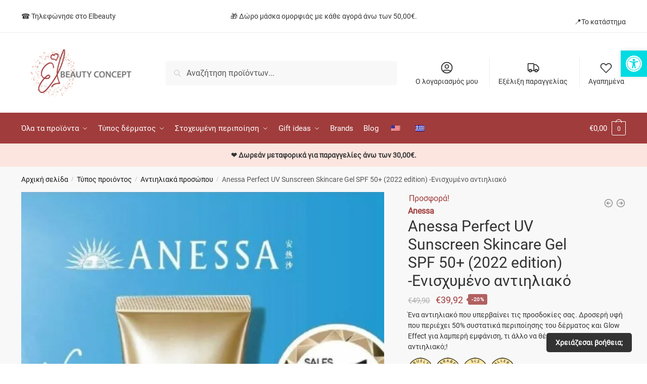

--- FILE ---
content_type: text/html; charset=UTF-8
request_url: https://www.elbeauty.gr/el/product/anessa-perfect-uv-sunscreen-skincare-gel-spf-50-antiiliako-prosopoy/
body_size: 93134
content:
<!doctype html> <html lang="el"> <head><script>if(navigator.userAgent.match(/MSIE|Internet Explorer/i)||navigator.userAgent.match(/Trident\/7\..*?rv:11/i)){let e=document.location.href;if(!e.match(/[?&]nonitro/)){if(e.indexOf("?")==-1){if(e.indexOf("#")==-1){document.location.href=e+"?nonitro=1"}else{document.location.href=e.replace("#","?nonitro=1#")}}else{if(e.indexOf("#")==-1){document.location.href=e+"&nonitro=1"}else{document.location.href=e.replace("#","&nonitro=1#")}}}}</script><link rel="preconnect" href="https://www.sight79.net" /><link rel="preconnect" href="http://" /><link rel="preconnect" href="https://cdn-ilaoppl.nitrocdn.com" /><meta charset="UTF-8" /><meta name="viewport" content="height=device-height, width=device-width, initial-scale=1" /><meta name='robots' content='index, follow, max-image-preview:large, max-snippet:-1, max-video-preview:-1' /><title>Anessa Perfect UV Sunscreen Skincare Gel SPF 50+ (2022 edition) -Ενισχυμένο αντιηλιακό - Elbeauty.gr</title><meta name="description" content="Το Anessa Perfect UV Sunscreen Skincare Gel από τη Shiseido είναι ένα αδιάβροχο αντιηλιακό με υψηλή προστασία, ελαφριά υφή και μη κολλώδες. " /><meta property="og:locale" content="el_GR" /><meta property="og:type" content="product" /><meta property="og:title" content="Anessa Perfect UV Sunscreen Skincare Gel SPF 50+ (2022 edition) -Ενισχυμένο αντιηλιακό - Elbeauty.gr" /><meta property="og:description" content="Το Anessa Perfect UV Sunscreen Skincare Gel από τη Shiseido είναι ένα αδιάβροχο αντιηλιακό με υψηλή προστασία, ελαφριά υφή και μη κολλώδες. " /><meta property="og:url" content="https://www.elbeauty.gr/el/product/anessa-perfect-uv-sunscreen-skincare-gel-spf-50-antiiliako-prosopoy/" /><meta property="og:site_name" content="Elbeauty.gr" /><meta property="article:modified_time" content="2026-01-24T08:40:21+00:00" /><meta property="og:image" content="https://www.elbeauty.gr/wp-content/uploads/2023/07/Anessa-Perfect-UV-Sunscreen-Skincare-Gel-SPF-50-2022-edition-3-scaled-1.jpg" /><meta property="og:image:width" content="768" /><meta property="og:image:height" content="1024" /><meta property="og:image:type" content="image/jpeg" /><meta property="og:image" content="https://www.elbeauty.gr/wp-content/uploads/2023/07/Anessa-Perfect-UV-Sunscreen-Skincare-Gel-SPF-50-2022-edition-2-scaled-3.jpg" /><meta property="og:image:width" content="768" /><meta property="og:image:height" content="1024" /><meta property="og:image:type" content="image/jpeg" /><meta property="og:image" content="https://www.elbeauty.gr/wp-content/uploads/2023/07/Anessa-Perfect-UV-Sunscreen-Skincare-Gel-SPF-50-2022-edition-scaled-1.jpg" /><meta property="og:image:width" content="768" /><meta property="og:image:height" content="1024" /><meta property="og:image:type" content="image/jpeg" /><meta name="twitter:card" content="summary_large_image" /><meta name="twitter:label1" content="Τιμή" /><meta name="twitter:data1" content="&euro;39,92" /><meta name="twitter:label2" content="Διαθεσιμότητα" /><meta name="twitter:data2" content="Σε απόθεμα" /><meta property="product:brand" content="Anessa" /><meta property="product:price:amount" content="39.92" /><meta property="product:price:currency" content="EUR" /><meta property="og:availability" content="instock" /><meta property="product:availability" content="instock" /><meta property="product:retailer_item_id" content="4909978147112" /><meta property="product:condition" content="new" /><meta name="generator" content="WordPress 6.8.3" /><meta name="generator" content="WooCommerce 10.3.7" /><meta name="facebook-domain-verification" content="60yyd2pecekh41ffc414sl7cvekgsb" /><meta name="generator" content="Elementor 3.32.2; features: additional_custom_breakpoints; settings: css_print_method-internal, google_font-enabled, font_display-auto" /><meta name="msapplication-TileImage" content="https://www.elbeauty.gr/wp-content/uploads/2020/12/cropped-site02-270x270.jpg" /><meta name="generator" content="NitroPack" /><script>var NPSH,NitroScrollHelper;NPSH=NitroScrollHelper=function(){let e=null;const o=window.sessionStorage.getItem("nitroScrollPos");function t(){let e=JSON.parse(window.sessionStorage.getItem("nitroScrollPos"))||{};if(typeof e!=="object"){e={}}e[document.URL]=window.scrollY;window.sessionStorage.setItem("nitroScrollPos",JSON.stringify(e))}window.addEventListener("scroll",function(){if(e!==null){clearTimeout(e)}e=setTimeout(t,200)},{passive:true});let r={};r.getScrollPos=()=>{if(!o){return 0}const e=JSON.parse(o);return e[document.URL]||0};r.isScrolled=()=>{return r.getScrollPos()>document.documentElement.clientHeight*.5};return r}();</script><script>(function(){var a=false;var e=document.documentElement.classList;var i=navigator.userAgent.toLowerCase();var n=["android","iphone","ipad"];var r=n.length;var o;var d=null;for(var t=0;t<r;t++){o=n[t];if(i.indexOf(o)>-1)d=o;if(e.contains(o)){a=true;e.remove(o)}}if(a&&d){e.add(d);if(d=="iphone"||d=="ipad"){e.add("ios")}}})();</script><script type="text/worker" id="nitro-web-worker">var preloadRequests=0;var remainingCount={};var baseURI="";self.onmessage=function(e){switch(e.data.cmd){case"RESOURCE_PRELOAD":var o=e.data.requestId;remainingCount[o]=0;e.data.resources.forEach(function(e){preload(e,function(o){return function(){console.log(o+" DONE: "+e);if(--remainingCount[o]==0){self.postMessage({cmd:"RESOURCE_PRELOAD",requestId:o})}}}(o));remainingCount[o]++});break;case"SET_BASEURI":baseURI=e.data.uri;break}};async function preload(e,o){if(typeof URL!=="undefined"&&baseURI){try{var a=new URL(e,baseURI);e=a.href}catch(e){console.log("Worker error: "+e.message)}}console.log("Preloading "+e);try{var n=new Request(e,{mode:"no-cors",redirect:"follow"});await fetch(n);o()}catch(a){console.log(a);var r=new XMLHttpRequest;r.responseType="blob";r.onload=o;r.onerror=o;r.open("GET",e,true);r.send()}}</script><script id="nprl">(()=>{if(window.NPRL!=undefined)return;(function(e){var t=e.prototype;t.after||(t.after=function(){var e,t=arguments,n=t.length,r=0,i=this,o=i.parentNode,a=Node,c=String,u=document;if(o!==null){while(r<n){(e=t[r])instanceof a?(i=i.nextSibling)!==null?o.insertBefore(e,i):o.appendChild(e):o.appendChild(u.createTextNode(c(e)));++r}}})})(Element);var e,t;e=t=function(){var t=false;var r=window.URL||window.webkitURL;var i=true;var o=true;var a=2;var c=null;var u=null;var d=true;var s=window.nitroGtmExcludes!=undefined;var l=s?JSON.parse(atob(window.nitroGtmExcludes)).map(e=>new RegExp(e)):[];var f;var m;var v=null;var p=null;var g=null;var h={touch:["touchmove","touchend"],default:["mousemove","click","keydown","wheel"]};var E=true;var y=[];var w=false;var b=[];var S=0;var N=0;var L=false;var T=0;var R=null;var O=false;var A=false;var C=false;var P=[];var I=[];var M=[];var k=[];var x=false;var _={};var j=new Map;var B="noModule"in HTMLScriptElement.prototype;var q=requestAnimationFrame||mozRequestAnimationFrame||webkitRequestAnimationFrame||msRequestAnimationFrame;const D="gtm.js?id=";function H(e,t){if(!_[e]){_[e]=[]}_[e].push(t)}function U(e,t){if(_[e]){var n=0,r=_[e];for(var n=0;n<r.length;n++){r[n].call(this,t)}}}function Y(){(function(e,t){var r=null;var i=function(e){r(e)};var o=null;var a={};var c=null;var u=null;var d=0;e.addEventListener(t,function(r){if(["load","DOMContentLoaded"].indexOf(t)!=-1){if(u){Q(function(){e.triggerNitroEvent(t)})}c=true}else if(t=="readystatechange"){d++;n.ogReadyState=d==1?"interactive":"complete";if(u&&u>=d){n.documentReadyState=n.ogReadyState;Q(function(){e.triggerNitroEvent(t)})}}});e.addEventListener(t+"Nitro",function(e){if(["load","DOMContentLoaded"].indexOf(t)!=-1){if(!c){e.preventDefault();e.stopImmediatePropagation()}else{}u=true}else if(t=="readystatechange"){u=n.documentReadyState=="interactive"?1:2;if(d<u){e.preventDefault();e.stopImmediatePropagation()}}});switch(t){case"load":o="onload";break;case"readystatechange":o="onreadystatechange";break;case"pageshow":o="onpageshow";break;default:o=null;break}if(o){Object.defineProperty(e,o,{get:function(){return r},set:function(n){if(typeof n!=="function"){r=null;e.removeEventListener(t+"Nitro",i)}else{if(!r){e.addEventListener(t+"Nitro",i)}r=n}}})}Object.defineProperty(e,"addEventListener"+t,{value:function(r){if(r!=t||!n.startedScriptLoading||document.currentScript&&document.currentScript.hasAttribute("nitro-exclude")){}else{arguments[0]+="Nitro"}e.ogAddEventListener.apply(e,arguments);a[arguments[1]]=arguments[0]}});Object.defineProperty(e,"removeEventListener"+t,{value:function(t){var n=a[arguments[1]];arguments[0]=n;e.ogRemoveEventListener.apply(e,arguments)}});Object.defineProperty(e,"triggerNitroEvent"+t,{value:function(t,n){n=n||e;var r=new Event(t+"Nitro",{bubbles:true});r.isNitroPack=true;Object.defineProperty(r,"type",{get:function(){return t},set:function(){}});Object.defineProperty(r,"target",{get:function(){return n},set:function(){}});e.dispatchEvent(r)}});if(typeof e.triggerNitroEvent==="undefined"){(function(){var t=e.addEventListener;var n=e.removeEventListener;Object.defineProperty(e,"ogAddEventListener",{value:t});Object.defineProperty(e,"ogRemoveEventListener",{value:n});Object.defineProperty(e,"addEventListener",{value:function(n){var r="addEventListener"+n;if(typeof e[r]!=="undefined"){e[r].apply(e,arguments)}else{t.apply(e,arguments)}},writable:true});Object.defineProperty(e,"removeEventListener",{value:function(t){var r="removeEventListener"+t;if(typeof e[r]!=="undefined"){e[r].apply(e,arguments)}else{n.apply(e,arguments)}}});Object.defineProperty(e,"triggerNitroEvent",{value:function(t,n){var r="triggerNitroEvent"+t;if(typeof e[r]!=="undefined"){e[r].apply(e,arguments)}}})})()}}).apply(null,arguments)}Y(window,"load");Y(window,"pageshow");Y(window,"DOMContentLoaded");Y(document,"DOMContentLoaded");Y(document,"readystatechange");try{var F=new Worker(r.createObjectURL(new Blob([document.getElementById("nitro-web-worker").textContent],{type:"text/javascript"})))}catch(e){var F=new Worker("data:text/javascript;base64,"+btoa(document.getElementById("nitro-web-worker").textContent))}F.onmessage=function(e){if(e.data.cmd=="RESOURCE_PRELOAD"){U(e.data.requestId,e)}};if(typeof document.baseURI!=="undefined"){F.postMessage({cmd:"SET_BASEURI",uri:document.baseURI})}var G=function(e){if(--S==0){Q(K)}};var W=function(e){e.target.removeEventListener("load",W);e.target.removeEventListener("error",W);e.target.removeEventListener("nitroTimeout",W);if(e.type!="nitroTimeout"){clearTimeout(e.target.nitroTimeout)}if(--N==0&&S==0){Q(J)}};var X=function(e){var t=e.textContent;try{var n=r.createObjectURL(new Blob([t.replace(/^(?:<!--)?(.*?)(?:-->)?$/gm,"$1")],{type:"text/javascript"}))}catch(e){var n="data:text/javascript;base64,"+btoa(t.replace(/^(?:<!--)?(.*?)(?:-->)?$/gm,"$1"))}return n};var K=function(){n.documentReadyState="interactive";document.triggerNitroEvent("readystatechange");document.triggerNitroEvent("DOMContentLoaded");if(window.pageYOffset||window.pageXOffset){window.dispatchEvent(new Event("scroll"))}A=true;Q(function(){if(N==0){Q(J)}Q($)})};var J=function(){if(!A||O)return;O=true;R.disconnect();en();n.documentReadyState="complete";document.triggerNitroEvent("readystatechange");window.triggerNitroEvent("load",document);window.triggerNitroEvent("pageshow",document);if(window.pageYOffset||window.pageXOffset||location.hash){let e=typeof history.scrollRestoration!=="undefined"&&history.scrollRestoration=="auto";if(e&&typeof NPSH!=="undefined"&&NPSH.getScrollPos()>0&&window.pageYOffset>document.documentElement.clientHeight*.5){window.scrollTo(0,NPSH.getScrollPos())}else if(location.hash){try{let e=document.querySelector(location.hash);if(e){e.scrollIntoView()}}catch(e){}}}var e=null;if(a==1){e=eo}else{e=eu}Q(e)};var Q=function(e){setTimeout(e,0)};var V=function(e){if(e.type=="touchend"||e.type=="click"){g=e}};var $=function(){if(d&&g){setTimeout(function(e){return function(){var t=function(e,t,n){var r=new Event(e,{bubbles:true,cancelable:true});if(e=="click"){r.clientX=t;r.clientY=n}else{r.touches=[{clientX:t,clientY:n}]}return r};var n;if(e.type=="touchend"){var r=e.changedTouches[0];n=document.elementFromPoint(r.clientX,r.clientY);n.dispatchEvent(t("touchstart"),r.clientX,r.clientY);n.dispatchEvent(t("touchend"),r.clientX,r.clientY);n.dispatchEvent(t("click"),r.clientX,r.clientY)}else if(e.type=="click"){n=document.elementFromPoint(e.clientX,e.clientY);n.dispatchEvent(t("click"),e.clientX,e.clientY)}}}(g),150);g=null}};var z=function(e){if(e.tagName=="SCRIPT"&&!e.hasAttribute("data-nitro-for-id")&&!e.hasAttribute("nitro-document-write")||e.tagName=="IMG"&&(e.hasAttribute("src")||e.hasAttribute("srcset"))||e.tagName=="IFRAME"&&e.hasAttribute("src")||e.tagName=="LINK"&&e.hasAttribute("href")&&e.hasAttribute("rel")&&e.getAttribute("rel")=="stylesheet"){if(e.tagName==="IFRAME"&&e.src.indexOf("about:blank")>-1){return}var t="";switch(e.tagName){case"LINK":t=e.href;break;case"IMG":if(k.indexOf(e)>-1)return;t=e.srcset||e.src;break;default:t=e.src;break}var n=e.getAttribute("type");if(!t&&e.tagName!=="SCRIPT")return;if((e.tagName=="IMG"||e.tagName=="LINK")&&(t.indexOf("data:")===0||t.indexOf("blob:")===0))return;if(e.tagName=="SCRIPT"&&n&&n!=="text/javascript"&&n!=="application/javascript"){if(n!=="module"||!B)return}if(e.tagName==="SCRIPT"){if(k.indexOf(e)>-1)return;if(e.noModule&&B){return}let t=null;if(document.currentScript){if(document.currentScript.src&&document.currentScript.src.indexOf(D)>-1){t=document.currentScript}if(document.currentScript.hasAttribute("data-nitro-gtm-id")){e.setAttribute("data-nitro-gtm-id",document.currentScript.getAttribute("data-nitro-gtm-id"))}}else if(window.nitroCurrentScript){if(window.nitroCurrentScript.src&&window.nitroCurrentScript.src.indexOf(D)>-1){t=window.nitroCurrentScript}}if(t&&s){let n=false;for(const t of l){n=e.src?t.test(e.src):t.test(e.textContent);if(n){break}}if(!n){e.type="text/googletagmanagerscript";let n=t.hasAttribute("data-nitro-gtm-id")?t.getAttribute("data-nitro-gtm-id"):t.id;if(!j.has(n)){j.set(n,[])}let r=j.get(n);r.push(e);return}}if(!e.src){if(e.textContent.length>0){e.textContent+="\n;if(document.currentScript.nitroTimeout) {clearTimeout(document.currentScript.nitroTimeout);}; setTimeout(function() { this.dispatchEvent(new Event('load')); }.bind(document.currentScript), 0);"}else{return}}else{}k.push(e)}if(!e.hasOwnProperty("nitroTimeout")){N++;e.addEventListener("load",W,true);e.addEventListener("error",W,true);e.addEventListener("nitroTimeout",W,true);e.nitroTimeout=setTimeout(function(){console.log("Resource timed out",e);e.dispatchEvent(new Event("nitroTimeout"))},5e3)}}};var Z=function(e){if(e.hasOwnProperty("nitroTimeout")&&e.nitroTimeout){clearTimeout(e.nitroTimeout);e.nitroTimeout=null;e.dispatchEvent(new Event("nitroTimeout"))}};document.documentElement.addEventListener("load",function(e){if(e.target.tagName=="SCRIPT"||e.target.tagName=="IMG"){k.push(e.target)}},true);document.documentElement.addEventListener("error",function(e){if(e.target.tagName=="SCRIPT"||e.target.tagName=="IMG"){k.push(e.target)}},true);var ee=["appendChild","replaceChild","insertBefore","prepend","append","before","after","replaceWith","insertAdjacentElement"];var et=function(){if(s){window._nitro_setTimeout=window.setTimeout;window.setTimeout=function(e,t,...n){let r=document.currentScript||window.nitroCurrentScript;if(!r||r.src&&r.src.indexOf(D)==-1){return window._nitro_setTimeout.call(window,e,t,...n)}return window._nitro_setTimeout.call(window,function(e,t){return function(...n){window.nitroCurrentScript=e;t(...n)}}(r,e),t,...n)}}ee.forEach(function(e){HTMLElement.prototype["og"+e]=HTMLElement.prototype[e];HTMLElement.prototype[e]=function(...t){if(this.parentNode||this===document.documentElement){switch(e){case"replaceChild":case"insertBefore":t.pop();break;case"insertAdjacentElement":t.shift();break}t.forEach(function(e){if(!e)return;if(e.tagName=="SCRIPT"){z(e)}else{if(e.children&&e.children.length>0){e.querySelectorAll("script").forEach(z)}}})}return this["og"+e].apply(this,arguments)}})};var en=function(){if(s&&typeof window._nitro_setTimeout==="function"){window.setTimeout=window._nitro_setTimeout}ee.forEach(function(e){HTMLElement.prototype[e]=HTMLElement.prototype["og"+e]})};var er=async function(){if(o){ef(f);ef(V);if(v){clearTimeout(v);v=null}}if(T===1){L=true;return}else if(T===0){T=-1}n.startedScriptLoading=true;Object.defineProperty(document,"readyState",{get:function(){return n.documentReadyState},set:function(){}});var e=document.documentElement;var t={attributes:true,attributeFilter:["src"],childList:true,subtree:true};R=new MutationObserver(function(e,t){e.forEach(function(e){if(e.type=="childList"&&e.addedNodes.length>0){e.addedNodes.forEach(function(e){if(!document.documentElement.contains(e)){return}if(e.tagName=="IMG"||e.tagName=="IFRAME"||e.tagName=="LINK"){z(e)}})}if(e.type=="childList"&&e.removedNodes.length>0){e.removedNodes.forEach(function(e){if(e.tagName=="IFRAME"||e.tagName=="LINK"){Z(e)}})}if(e.type=="attributes"){var t=e.target;if(!document.documentElement.contains(t)){return}if(t.tagName=="IFRAME"||t.tagName=="LINK"||t.tagName=="IMG"||t.tagName=="SCRIPT"){z(t)}}})});R.observe(e,t);if(!s){et()}await Promise.all(P);var r=b.shift();var i=null;var a=false;while(r){var c;var u=JSON.parse(atob(r.meta));var d=u.delay;if(r.type=="inline"){var l=document.getElementById(r.id);if(l){l.remove()}else{r=b.shift();continue}c=X(l);if(c===false){r=b.shift();continue}}else{c=r.src}if(!a&&r.type!="inline"&&(typeof u.attributes.async!="undefined"||typeof u.attributes.defer!="undefined")){if(i===null){i=r}else if(i===r){a=true}if(!a){b.push(r);r=b.shift();continue}}var m=document.createElement("script");m.src=c;m.setAttribute("data-nitro-for-id",r.id);for(var p in u.attributes){try{if(u.attributes[p]===false){m.setAttribute(p,"")}else{m.setAttribute(p,u.attributes[p])}}catch(e){console.log("Error while setting script attribute",m,e)}}m.async=false;if(u.canonicalLink!=""&&Object.getOwnPropertyDescriptor(m,"src")?.configurable!==false){(e=>{Object.defineProperty(m,"src",{get:function(){return e.canonicalLink},set:function(){}})})(u)}if(d){setTimeout((function(e,t){var n=document.querySelector("[data-nitro-marker-id='"+t+"']");if(n){n.after(e)}else{document.head.appendChild(e)}}).bind(null,m,r.id),d)}else{m.addEventListener("load",G);m.addEventListener("error",G);if(!m.noModule||!B){S++}var g=document.querySelector("[data-nitro-marker-id='"+r.id+"']");if(g){Q(function(e,t){return function(){e.after(t)}}(g,m))}else{Q(function(e){return function(){document.head.appendChild(e)}}(m))}}r=b.shift()}};var ei=function(){var e=document.getElementById("nitro-deferred-styles");var t=document.createElement("div");t.innerHTML=e.textContent;return t};var eo=async function(e){isPreload=e&&e.type=="NitroPreload";if(!isPreload){T=-1;E=false;if(o){ef(f);ef(V);if(v){clearTimeout(v);v=null}}}if(w===false){var t=ei();let e=t.querySelectorAll('style,link[rel="stylesheet"]');w=e.length;if(w){let e=document.getElementById("nitro-deferred-styles-marker");e.replaceWith.apply(e,t.childNodes)}else if(isPreload){Q(ed)}else{es()}}else if(w===0&&!isPreload){es()}};var ea=function(){var e=ei();var t=e.childNodes;var n;var r=[];for(var i=0;i<t.length;i++){n=t[i];if(n.href){r.push(n.href)}}var o="css-preload";H(o,function(e){eo(new Event("NitroPreload"))});if(r.length){F.postMessage({cmd:"RESOURCE_PRELOAD",resources:r,requestId:o})}else{Q(function(){U(o)})}};var ec=function(){if(T===-1)return;T=1;var e=[];var t,n;for(var r=0;r<b.length;r++){t=b[r];if(t.type!="inline"){if(t.src){n=JSON.parse(atob(t.meta));if(n.delay)continue;if(n.attributes.type&&n.attributes.type=="module"&&!B)continue;e.push(t.src)}}}if(e.length){var i="js-preload";H(i,function(e){T=2;if(L){Q(er)}});F.postMessage({cmd:"RESOURCE_PRELOAD",resources:e,requestId:i})}};var eu=function(){while(I.length){style=I.shift();if(style.hasAttribute("nitropack-onload")){style.setAttribute("onload",style.getAttribute("nitropack-onload"));Q(function(e){return function(){e.dispatchEvent(new Event("load"))}}(style))}}while(M.length){style=M.shift();if(style.hasAttribute("nitropack-onerror")){style.setAttribute("onerror",style.getAttribute("nitropack-onerror"));Q(function(e){return function(){e.dispatchEvent(new Event("error"))}}(style))}}};var ed=function(){if(!x){if(i){Q(function(){var e=document.getElementById("nitro-critical-css");if(e){e.remove()}})}x=true;onStylesLoadEvent=new Event("NitroStylesLoaded");onStylesLoadEvent.isNitroPack=true;window.dispatchEvent(onStylesLoadEvent)}};var es=function(){if(a==2){Q(er)}else{eu()}};var el=function(e){m.forEach(function(t){document.addEventListener(t,e,true)})};var ef=function(e){m.forEach(function(t){document.removeEventListener(t,e,true)})};if(s){et()}return{setAutoRemoveCriticalCss:function(e){i=e},registerScript:function(e,t,n){b.push({type:"remote",src:e,id:t,meta:n})},registerInlineScript:function(e,t){b.push({type:"inline",id:e,meta:t})},registerStyle:function(e,t,n){y.push({href:e,rel:t,media:n})},onLoadStyle:function(e){I.push(e);if(w!==false&&--w==0){Q(ed);if(E){E=false}else{es()}}},onErrorStyle:function(e){M.push(e);if(w!==false&&--w==0){Q(ed);if(E){E=false}else{es()}}},loadJs:function(e,t){if(!e.src){var n=X(e);if(n!==false){e.src=n;e.textContent=""}}if(t){Q(function(e,t){return function(){e.after(t)}}(t,e))}else{Q(function(e){return function(){document.head.appendChild(e)}}(e))}},loadQueuedResources:async function(){window.dispatchEvent(new Event("NitroBootStart"));if(p){clearTimeout(p);p=null}window.removeEventListener("load",e.loadQueuedResources);f=a==1?er:eo;if(!o||g){Q(f)}else{if(navigator.userAgent.indexOf(" Edge/")==-1){ea();H("css-preload",ec)}el(f);if(u){if(c){v=setTimeout(f,c)}}else{}}},fontPreload:function(e){var t="critical-fonts";H(t,function(e){document.getElementById("nitro-critical-fonts").type="text/css"});F.postMessage({cmd:"RESOURCE_PRELOAD",resources:e,requestId:t})},boot:function(){if(t)return;t=true;C=typeof NPSH!=="undefined"&&NPSH.isScrolled();let n=document.prerendering;if(location.hash||C||n){o=false}m=h.default.concat(h.touch);p=setTimeout(e.loadQueuedResources,1500);el(V);if(C){e.loadQueuedResources()}else{window.addEventListener("load",e.loadQueuedResources)}},addPrerequisite:function(e){P.push(e)},getTagManagerNodes:function(e){if(!e)return j;return j.get(e)??[]}}}();var n,r;n=r=function(){var t=document.write;return{documentWrite:function(n,r){if(n&&n.hasAttribute("nitro-exclude")){return t.call(document,r)}var i=null;if(n.documentWriteContainer){i=n.documentWriteContainer}else{i=document.createElement("span");n.documentWriteContainer=i}var o=null;if(n){if(n.hasAttribute("data-nitro-for-id")){o=document.querySelector('template[data-nitro-marker-id="'+n.getAttribute("data-nitro-for-id")+'"]')}else{o=n}}i.innerHTML+=r;i.querySelectorAll("script").forEach(function(e){e.setAttribute("nitro-document-write","")});if(!i.parentNode){if(o){o.parentNode.insertBefore(i,o)}else{document.body.appendChild(i)}}var a=document.createElement("span");a.innerHTML=r;var c=a.querySelectorAll("script");if(c.length){c.forEach(function(t){var n=t.getAttributeNames();var r=document.createElement("script");n.forEach(function(e){r.setAttribute(e,t.getAttribute(e))});r.async=false;if(!t.src&&t.textContent){r.textContent=t.textContent}e.loadJs(r,o)})}},TrustLogo:function(e,t){var n=document.getElementById(e);var r=document.createElement("img");r.src=t;n.parentNode.insertBefore(r,n)},documentReadyState:"loading",ogReadyState:document.readyState,startedScriptLoading:false,loadScriptDelayed:function(e,t){setTimeout(function(){var t=document.createElement("script");t.src=e;document.head.appendChild(t)},t)}}}();document.write=function(e){n.documentWrite(document.currentScript,e)};document.writeln=function(e){n.documentWrite(document.currentScript,e+"\n")};window.NPRL=e;window.NitroResourceLoader=t;window.NPh=n;window.NitroPackHelper=r})();</script><template id="nitro-deferred-styles-marker"></template><style id="nitro-fonts">@font-face{font-family:WooCommerce;src:url("https://cdn-ilaoppl.nitrocdn.com/XjuIAzNalKJPTbhQUYQPeYggKudYcgAw/assets/static/source/rev-118b2c1/www.elbeauty.gr/wp-content/plugins/woocommerce/assets/fonts/WooCommerce.woff2") format("woff2");font-weight:400;font-style:normal;font-display:swap}@font-face{font-family:"Roboto";font-style:normal;font-weight:400;font-display:swap;src:local("Roboto"),local("Roboto-Regular"),url("https://cdn-ilaoppl.nitrocdn.com/XjuIAzNalKJPTbhQUYQPeYggKudYcgAw/assets/static/source/rev-118b2c1/www.elbeauty.gr/wp-content/plugins/b2bking-wholesale-for-woocommerce/includes/assets/fonts/Roboto/KFOmCnqEu92Fr1Mu72xKOzY.woff2") format("woff2");unicode-range:U+0460-052F,U+1C80-1C88,U+20B4,U+2DE0-2DFF,U+A640-A69F,U+FE2E-FE2F}@font-face{font-family:"Roboto";font-style:normal;font-weight:400;font-display:swap;src:local("Roboto"),local("Roboto-Regular"),url("https://cdn-ilaoppl.nitrocdn.com/XjuIAzNalKJPTbhQUYQPeYggKudYcgAw/assets/static/source/rev-118b2c1/www.elbeauty.gr/wp-content/plugins/b2bking-wholesale-for-woocommerce/includes/assets/fonts/Roboto/KFOmCnqEu92Fr1Mu5mxKOzY.woff2") format("woff2");unicode-range:U+0400-045F,U+0490-0491,U+04B0-04B1,U+2116}@font-face{font-family:"Roboto";font-style:normal;font-weight:400;font-display:swap;src:local("Roboto"),local("Roboto-Regular"),url("https://cdn-ilaoppl.nitrocdn.com/XjuIAzNalKJPTbhQUYQPeYggKudYcgAw/assets/static/source/rev-118b2c1/www.elbeauty.gr/wp-content/plugins/b2bking-wholesale-for-woocommerce/includes/assets/fonts/Roboto/KFOmCnqEu92Fr1Mu7mxKOzY.woff2") format("woff2");unicode-range:U+1F00-1FFF}@font-face{font-family:"Roboto";font-style:normal;font-weight:400;font-display:swap;src:local("Roboto"),local("Roboto-Regular"),url("https://cdn-ilaoppl.nitrocdn.com/XjuIAzNalKJPTbhQUYQPeYggKudYcgAw/assets/static/source/rev-118b2c1/www.elbeauty.gr/wp-content/plugins/b2bking-wholesale-for-woocommerce/includes/assets/fonts/Roboto/KFOmCnqEu92Fr1Mu4WxKOzY.woff2") format("woff2");unicode-range:U+0370-03FF}@font-face{font-family:"Roboto";font-style:normal;font-weight:400;font-display:swap;src:local("Roboto"),local("Roboto-Regular"),url("https://cdn-ilaoppl.nitrocdn.com/XjuIAzNalKJPTbhQUYQPeYggKudYcgAw/assets/static/source/rev-118b2c1/www.elbeauty.gr/wp-content/plugins/b2bking-wholesale-for-woocommerce/includes/assets/fonts/Roboto/KFOmCnqEu92Fr1Mu7WxKOzY.woff2") format("woff2");unicode-range:U+0102-0103,U+0110-0111,U+0128-0129,U+0168-0169,U+01A0-01A1,U+01AF-01B0,U+1EA0-1EF9,U+20AB}@font-face{font-family:"Roboto";font-style:normal;font-weight:400;font-display:swap;src:local("Roboto"),local("Roboto-Regular"),url("https://cdn-ilaoppl.nitrocdn.com/XjuIAzNalKJPTbhQUYQPeYggKudYcgAw/assets/static/source/rev-118b2c1/www.elbeauty.gr/wp-content/plugins/b2bking-wholesale-for-woocommerce/includes/assets/fonts/Roboto/KFOmCnqEu92Fr1Mu7GxKOzY.woff2") format("woff2");unicode-range:U+0100-024F,U+0259,U+1E00-1EFF,U+2020,U+20A0-20AB,U+20AD-20CF,U+2113,U+2C60-2C7F,U+A720-A7FF}@font-face{font-family:"Roboto";font-style:normal;font-weight:400;font-display:swap;src:local("Roboto"),local("Roboto-Regular"),url("https://cdn-ilaoppl.nitrocdn.com/XjuIAzNalKJPTbhQUYQPeYggKudYcgAw/assets/static/source/rev-118b2c1/www.elbeauty.gr/wp-content/plugins/b2bking-wholesale-for-woocommerce/includes/assets/fonts/Roboto/KFOmCnqEu92Fr1Mu4mxK.woff2") format("woff2");unicode-range:U+0000-00FF,U+0131,U+0152-0153,U+02BB-02BC,U+02C6,U+02DA,U+02DC,U+2000-206F,U+2074,U+20AC,U+2122,U+2191,U+2193,U+2212,U+2215,U+FEFF,U+FFFD}@font-face{font-family:"Font Awesome 5 Brands";font-style:normal;font-weight:400;font-display:swap;src:url("https://cdn-ilaoppl.nitrocdn.com/XjuIAzNalKJPTbhQUYQPeYggKudYcgAw/assets/static/source/rev-118b2c1/www.elbeauty.gr/wp-content/plugins/elementor/assets/lib/font-awesome/webfonts/fa-brands-400.eot");src:url("https://cdn-ilaoppl.nitrocdn.com/XjuIAzNalKJPTbhQUYQPeYggKudYcgAw/assets/static/source/rev-118b2c1/www.elbeauty.gr/wp-content/plugins/elementor/assets/lib/font-awesome/webfonts/fa-brands-400.woff2") format("woff2")}@font-face{font-family:"Font Awesome 5 Free";font-style:normal;font-weight:400;font-display:swap;src:url("https://cdn-ilaoppl.nitrocdn.com/XjuIAzNalKJPTbhQUYQPeYggKudYcgAw/assets/static/source/rev-118b2c1/www.elbeauty.gr/wp-content/plugins/elementor/assets/lib/font-awesome/webfonts/fa-regular-400.eot");src:url("https://cdn-ilaoppl.nitrocdn.com/XjuIAzNalKJPTbhQUYQPeYggKudYcgAw/assets/static/source/rev-118b2c1/www.elbeauty.gr/wp-content/plugins/elementor/assets/lib/font-awesome/webfonts/fa-regular-400.woff2") format("woff2")}@font-face{font-family:"Font Awesome 5 Free";font-style:normal;font-weight:900;font-display:swap;src:url("https://cdn-ilaoppl.nitrocdn.com/XjuIAzNalKJPTbhQUYQPeYggKudYcgAw/assets/static/source/rev-118b2c1/www.elbeauty.gr/wp-content/plugins/elementor/assets/lib/font-awesome/webfonts/fa-solid-900.eot");src:url("https://cdn-ilaoppl.nitrocdn.com/XjuIAzNalKJPTbhQUYQPeYggKudYcgAw/assets/static/source/rev-118b2c1/www.elbeauty.gr/wp-content/plugins/elementor/assets/lib/font-awesome/webfonts/fa-solid-900.woff2") format("woff2")}@font-face{font-family:"Font Awesome 5 Free";font-style:normal;font-weight:400;font-display:swap;src:url("https://cdn-ilaoppl.nitrocdn.com/XjuIAzNalKJPTbhQUYQPeYggKudYcgAw/assets/static/source/rev-118b2c1/www.elbeauty.gr/wp-content/plugins/elementor/assets/lib/font-awesome/webfonts/fa-regular-400.eot");src:url("https://cdn-ilaoppl.nitrocdn.com/XjuIAzNalKJPTbhQUYQPeYggKudYcgAw/assets/static/source/rev-118b2c1/www.elbeauty.gr/wp-content/plugins/elementor/assets/lib/font-awesome/webfonts/fa-regular-400.woff2") format("woff2")}@font-face{font-family:"Font Awesome 5 Brands";font-style:normal;font-weight:400;font-display:swap;src:url("https://cdn-ilaoppl.nitrocdn.com/XjuIAzNalKJPTbhQUYQPeYggKudYcgAw/assets/static/source/rev-118b2c1/www.elbeauty.gr/wp-content/plugins/elementor/assets/lib/font-awesome/webfonts/fa-brands-400.eot");src:url("https://cdn-ilaoppl.nitrocdn.com/XjuIAzNalKJPTbhQUYQPeYggKudYcgAw/assets/static/source/rev-118b2c1/www.elbeauty.gr/wp-content/plugins/elementor/assets/lib/font-awesome/webfonts/fa-brands-400.woff2") format("woff2")}@font-face{font-family:"Font Awesome 5 Free";font-style:normal;font-weight:900;font-display:swap;src:url("https://cdn-ilaoppl.nitrocdn.com/XjuIAzNalKJPTbhQUYQPeYggKudYcgAw/assets/static/source/rev-118b2c1/www.elbeauty.gr/wp-content/plugins/elementor/assets/lib/font-awesome/webfonts/fa-solid-900.eot");src:url("https://cdn-ilaoppl.nitrocdn.com/XjuIAzNalKJPTbhQUYQPeYggKudYcgAw/assets/static/source/rev-118b2c1/www.elbeauty.gr/wp-content/plugins/elementor/assets/lib/font-awesome/webfonts/fa-solid-900.woff2") format("woff2")}</style><style type="text/css" id="nitro-critical-css">body:after{content:url("https://cdn-ilaoppl.nitrocdn.com/XjuIAzNalKJPTbhQUYQPeYggKudYcgAw/assets/images/optimized/rev-16548ac/www.elbeauty.gr/wp-content/plugins/instagram-feed/img/sbi-sprite.png");display:none}ul{box-sizing:border-box}:root{--wp--preset--font-size--normal:16px;--wp--preset--font-size--huge:42px}.screen-reader-text{border:0;clip-path:inset(50%);height:1px;margin:-1px;overflow:hidden;padding:0;position:absolute;width:1px;word-wrap:normal !important}:root{--yith-wcan-filters_colors_titles:#333;--yith-wcan-filters_colors_background:#fff;--yith-wcan-filters_colors_accent:#a7144c;--yith-wcan-filters_colors_accent_r:167;--yith-wcan-filters_colors_accent_g:20;--yith-wcan-filters_colors_accent_b:76;--yith-wcan-color_swatches_border_radius:100%;--yith-wcan-color_swatches_size:30px;--yith-wcan-labels_style_background:#fff;--yith-wcan-labels_style_background_hover:#a7144c;--yith-wcan-labels_style_background_active:#a7144c;--yith-wcan-labels_style_text:#434343;--yith-wcan-labels_style_text_hover:#fff;--yith-wcan-labels_style_text_active:#fff;--yith-wcan-anchors_style_text:#434343;--yith-wcan-anchors_style_text_hover:#a7144c;--yith-wcan-anchors_style_text_active:#a7144c}.sr-only{position:absolute;width:1px;height:1px;padding:0;margin:-1px;overflow:hidden;clip:rect(0,0,0,0);border:0}:root{--woocommerce:#720eec;--wc-green:#7ad03a;--wc-red:#a00;--wc-orange:#ffba00;--wc-blue:#2ea2cc;--wc-primary:#720eec;--wc-primary-text:#fcfbfe;--wc-secondary:#e9e6ed;--wc-secondary-text:#515151;--wc-highlight:#958e09;--wc-highligh-text:white;--wc-content-bg:#fff;--wc-subtext:#767676;--wc-form-border-color:rgba(32,7,7,.8);--wc-form-border-radius:4px;--wc-form-border-width:1px}.yith-wcwl-add-to-wishlist{margin-top:10px}:root{--wp--preset--aspect-ratio--square:1;--wp--preset--aspect-ratio--4-3:4/3;--wp--preset--aspect-ratio--3-4:3/4;--wp--preset--aspect-ratio--3-2:3/2;--wp--preset--aspect-ratio--2-3:2/3;--wp--preset--aspect-ratio--16-9:16/9;--wp--preset--aspect-ratio--9-16:9/16;--wp--preset--color--black:#000;--wp--preset--color--cyan-bluish-gray:#abb8c3;--wp--preset--color--white:#fff;--wp--preset--color--pale-pink:#f78da7;--wp--preset--color--vivid-red:#cf2e2e;--wp--preset--color--luminous-vivid-orange:#ff6900;--wp--preset--color--luminous-vivid-amber:#fcb900;--wp--preset--color--light-green-cyan:#7bdcb5;--wp--preset--color--vivid-green-cyan:#00d084;--wp--preset--color--pale-cyan-blue:#8ed1fc;--wp--preset--color--vivid-cyan-blue:#0693e3;--wp--preset--color--vivid-purple:#9b51e0;--wp--preset--gradient--vivid-cyan-blue-to-vivid-purple:linear-gradient(135deg,rgba(6,147,227,1) 0%,#9b51e0 100%);--wp--preset--gradient--light-green-cyan-to-vivid-green-cyan:linear-gradient(135deg,#7adcb4 0%,#00d082 100%);--wp--preset--gradient--luminous-vivid-amber-to-luminous-vivid-orange:linear-gradient(135deg,rgba(252,185,0,1) 0%,rgba(255,105,0,1) 100%);--wp--preset--gradient--luminous-vivid-orange-to-vivid-red:linear-gradient(135deg,rgba(255,105,0,1) 0%,#cf2e2e 100%);--wp--preset--gradient--very-light-gray-to-cyan-bluish-gray:linear-gradient(135deg,#eee 0%,#a9b8c3 100%);--wp--preset--gradient--cool-to-warm-spectrum:linear-gradient(135deg,#4aeadc 0%,#9778d1 20%,#cf2aba 40%,#ee2c82 60%,#fb6962 80%,#fef84c 100%);--wp--preset--gradient--blush-light-purple:linear-gradient(135deg,#ffceec 0%,#9896f0 100%);--wp--preset--gradient--blush-bordeaux:linear-gradient(135deg,#fecda5 0%,#fe2d2d 50%,#6b003e 100%);--wp--preset--gradient--luminous-dusk:linear-gradient(135deg,#ffcb70 0%,#c751c0 50%,#4158d0 100%);--wp--preset--gradient--pale-ocean:linear-gradient(135deg,#fff5cb 0%,#b6e3d4 50%,#33a7b5 100%);--wp--preset--gradient--electric-grass:linear-gradient(135deg,#caf880 0%,#71ce7e 100%);--wp--preset--gradient--midnight:linear-gradient(135deg,#020381 0%,#2874fc 100%);--wp--preset--font-size--small:13px;--wp--preset--font-size--medium:20px;--wp--preset--font-size--large:36px;--wp--preset--font-size--x-large:42px;--wp--preset--spacing--20:.44rem;--wp--preset--spacing--30:.67rem;--wp--preset--spacing--40:1rem;--wp--preset--spacing--50:1.5rem;--wp--preset--spacing--60:2.25rem;--wp--preset--spacing--70:3.38rem;--wp--preset--spacing--80:5.06rem;--wp--preset--shadow--natural:6px 6px 9px rgba(0,0,0,.2);--wp--preset--shadow--deep:12px 12px 50px rgba(0,0,0,.4);--wp--preset--shadow--sharp:6px 6px 0px rgba(0,0,0,.2);--wp--preset--shadow--outlined:6px 6px 0px -3px rgba(255,255,255,1),6px 6px rgba(0,0,0,1);--wp--preset--shadow--crisp:6px 6px 0px rgba(0,0,0,1)}#cookie-law-info-bar{font-size:15px;margin:0 auto;padding:12px 10px;position:absolute;text-align:center;box-sizing:border-box;width:100%;z-index:9999;display:none;left:0px;font-weight:300;box-shadow:0 -1px 10px 0 rgba(172,171,171,.3)}#cookie-law-info-again{font-size:10pt;margin:0;padding:5px 10px;text-align:center;z-index:9999;box-shadow:#161616 2px 2px 5px 2px}#cookie-law-info-bar span{vertical-align:middle}.cli-bar-popup{-moz-background-clip:padding;-webkit-background-clip:padding;background-clip:padding-box;-webkit-border-radius:30px;-moz-border-radius:30px;border-radius:30px;padding:20px}.cli-container-fluid{padding-right:15px;padding-left:15px;margin-right:auto;margin-left:auto}.cli-row{display:-ms-flexbox;display:flex;-ms-flex-wrap:wrap;flex-wrap:wrap;margin-right:-15px;margin-left:-15px}.cli-align-items-stretch{-ms-flex-align:stretch !important;align-items:stretch !important}.cli-px-0{padding-left:0;padding-right:0}.cli-btn{font-size:14px;display:inline-block;font-weight:400;text-align:center;white-space:nowrap;vertical-align:middle;border:1px solid transparent;padding:.5rem 1.25rem;line-height:1;border-radius:.25rem}.cli-modal-backdrop{position:fixed;top:0;right:0;bottom:0;left:0;z-index:1040;background-color:#000;display:none}.cli-modal-backdrop.cli-fade{opacity:0}.cli-modal a{text-decoration:none}.cli-modal .cli-modal-dialog{position:relative;width:auto;margin:.5rem;font-family:-apple-system,BlinkMacSystemFont,"Segoe UI",Roboto,"Helvetica Neue",Arial,sans-serif,"Apple Color Emoji","Segoe UI Emoji","Segoe UI Symbol";font-size:1rem;font-weight:400;line-height:1.5;color:#212529;text-align:left;display:-ms-flexbox;display:flex;-ms-flex-align:center;align-items:center;min-height:calc(100% - ( .5rem * 2 ))}@media (min-width:576px){.cli-modal .cli-modal-dialog{max-width:500px;margin:1.75rem auto;min-height:calc(100% - ( 1.75rem * 2 ))}}@media (min-width:992px){.cli-modal .cli-modal-dialog{max-width:900px}}.cli-modal-content{position:relative;display:-ms-flexbox;display:flex;-ms-flex-direction:column;flex-direction:column;width:100%;background-color:#fff;background-clip:padding-box;border-radius:.3rem;outline:0}.cli-modal .cli-modal-close{position:absolute;right:10px;top:10px;z-index:1;padding:0;background-color:transparent !important;border:0;-webkit-appearance:none;font-size:1.5rem;font-weight:700;line-height:1;color:#000;text-shadow:0 1px 0 #fff}.cli-switch{display:inline-block;position:relative;min-height:1px;padding-left:70px;font-size:14px}.cli-switch input[type="checkbox"]{display:none}.cli-switch .cli-slider{background-color:#e3e1e8;height:24px;width:50px;bottom:0;left:0;position:absolute;right:0;top:0}.cli-switch .cli-slider:before{background-color:#fff;bottom:2px;content:"";height:20px;left:2px;position:absolute;width:20px}.cli-switch .cli-slider{border-radius:34px}.cli-switch .cli-slider:before{border-radius:50%}.cli-tab-content{background:#fff}.cli-tab-content{width:100%;padding:30px}@media (max-width:767px){.cli-tab-content{padding:30px 10px}}.cli-container-fluid{padding-right:15px;padding-left:15px;margin-right:auto;margin-left:auto}.cli-row{display:-ms-flexbox;display:flex;-ms-flex-wrap:wrap;flex-wrap:wrap;margin-right:-15px;margin-left:-15px}.cli-align-items-stretch{-ms-flex-align:stretch !important;align-items:stretch !important}.cli-px-0{padding-left:0;padding-right:0}.cli-btn{font-size:14px;display:inline-block;font-weight:400;text-align:center;white-space:nowrap;vertical-align:middle;border:1px solid transparent;padding:.5rem 1.25rem;line-height:1;border-radius:.25rem}.cli-modal-backdrop{position:fixed;top:0;right:0;bottom:0;left:0;z-index:1040;background-color:#000;-webkit-transform:scale(0);transform:scale(0)}.cli-modal-backdrop.cli-fade{opacity:0}.cli-modal{position:fixed;top:0;right:0;bottom:0;left:0;z-index:99999;transform:scale(0);overflow:hidden;outline:0;display:none}.cli-modal a{text-decoration:none}.cli-modal .cli-modal-dialog{position:relative;width:auto;margin:.5rem;font-family:inherit;font-size:1rem;font-weight:400;line-height:1.5;color:#212529;text-align:left;display:-ms-flexbox;display:flex;-ms-flex-align:center;align-items:center;min-height:calc(100% - ( .5rem * 2 ))}@media (min-width:576px){.cli-modal .cli-modal-dialog{max-width:500px;margin:1.75rem auto;min-height:calc(100% - ( 1.75rem * 2 ))}}.cli-modal-content{position:relative;display:-ms-flexbox;display:flex;-ms-flex-direction:column;flex-direction:column;width:100%;background-color:#fff;background-clip:padding-box;border-radius:.2rem;box-sizing:border-box;outline:0}.cli-switch{display:inline-block;position:relative;min-height:1px;padding-left:38px;font-size:14px}.cli-switch input[type="checkbox"]{display:none}.cli-switch .cli-slider{background-color:#e3e1e8;height:20px;width:38px;bottom:0;left:0;position:absolute;right:0;top:0}.cli-switch .cli-slider:before{background-color:#fff;bottom:2px;content:"";height:15px;left:3px;position:absolute;width:15px}.cli-switch .cli-slider{border-radius:34px;font-size:0}.cli-switch .cli-slider:before{border-radius:50%}.cli-tab-content{background:#fff}.cli-tab-content{width:100%;padding:5px 30px 5px 5px;box-sizing:border-box}@media (max-width:767px){.cli-tab-content{padding:30px 10px}}.cli-tab-footer .cli-btn{background-color:#00acad;padding:10px 15px;text-decoration:none}.cli-tab-footer .wt-cli-privacy-accept-btn{background-color:#61a229;color:#fff;border-radius:0}.cli-tab-footer{width:100%;text-align:right;padding:20px 0}.cli-col-12{width:100%}.cli-tab-header{display:flex;justify-content:space-between}.cli-tab-header a:before{width:10px;height:2px;left:0;top:calc(50% - 1px)}.cli-tab-header a:after{width:2px;height:10px;left:4px;top:calc(50% - 5px);-webkit-transform:none;transform:none}.cli-tab-header a:before{width:7px;height:7px;border-right:1px solid #4a6e78;border-bottom:1px solid #4a6e78;content:" ";transform:rotate(-45deg);margin-right:10px}.cli-tab-header a.cli-nav-link{position:relative;display:flex;align-items:center;font-size:14px;color:#000;text-transform:capitalize}.cli-tab-header{border-radius:5px;padding:12px 15px;background-color:#f2f2f2}.cli-modal .cli-modal-close{position:absolute;right:0;top:0;z-index:1;-webkit-appearance:none;width:40px;height:40px;padding:0;border-radius:50%;padding:10px;background:transparent;border:none;min-width:40px}.cli-tab-container h4{font-family:inherit;font-size:16px;margin-bottom:15px;margin:10px 0}#cliSettingsPopup .cli-tab-section-container{padding-top:12px}.cli-privacy-content-text{font-size:14px;line-height:1.4;margin-top:0;padding:0;color:#000}.cli-tab-content{display:none}.cli-tab-section .cli-tab-content{padding:10px 20px 5px 20px}.cli-tab-section{margin-top:5px}@media (min-width:992px){.cli-modal .cli-modal-dialog{max-width:645px}}.cli-switch .cli-slider:after{content:attr(data-cli-disable);position:absolute;right:50px;color:#000;font-size:12px;text-align:right;min-width:80px}.cli-privacy-overview:not(.cli-collapsed) .cli-privacy-content{max-height:60px;overflow:hidden}a.cli-privacy-readmore{font-size:12px;margin-top:12px;display:inline-block;padding-bottom:0;color:#000;text-decoration:underline}.cli-modal-footer{position:relative}a.cli-privacy-readmore:before{content:attr(data-readmore-text)}.cli-modal-close svg{fill:#000}span.cli-necessary-caption{color:#000;font-size:12px}.cli-tab-container .cli-row{max-height:500px;overflow-y:auto}.cli-tab-section .cookielawinfo-row-cat-table td,.cli-tab-section .cookielawinfo-row-cat-table th{font-size:12px}.wt-cli-sr-only{display:none;font-size:16px}.cli-bar-container{float:none;margin:0 auto;display:-webkit-box;display:-moz-box;display:-ms-flexbox;display:-webkit-flex;display:flex;justify-content:space-between;-webkit-box-align:center;-moz-box-align:center;-ms-flex-align:center;-webkit-align-items:center;align-items:center}.cli-bar-btn_container{margin-left:20px;display:-webkit-box;display:-moz-box;display:-ms-flexbox;display:-webkit-flex;display:flex;-webkit-box-align:center;-moz-box-align:center;-ms-flex-align:center;-webkit-align-items:center;align-items:center;flex-wrap:nowrap}.cli-bar-btn_container a{white-space:nowrap}.cli-style-v2{font-size:11pt;line-height:18px;font-weight:normal}.cli-style-v2 .cli-bar-message{width:70%;text-align:left}.cli-style-v2 .cli-bar-btn_container .cli_action_button,.cli-style-v2 .cli-bar-btn_container .cli_settings_button{margin-left:5px}.cli-style-v2 .cli_settings_button:not(.cli-plugin-button),.cli-style-v2 .cli_action_button:not(.cli-plugin-button){text-decoration:underline}.wt-cli-necessary-checkbox{display:none !important}@media (max-width:985px){.cli-style-v2 .cli-bar-message{width:100%}.cli-style-v2.cli-bar-container{justify-content:left;flex-wrap:wrap}.cli-style-v2 .cli-bar-btn_container{margin-left:0px;margin-top:10px}}.wt-cli-privacy-overview-actions{padding-bottom:0}@media only screen and (max-width:479px) and (min-width:320px){.cli-style-v2 .cli-bar-btn_container{flex-wrap:wrap}}.wt-cli-cookie-description{font-size:14px;line-height:1.4;margin-top:0;padding:0;color:#000}.container:before,.container:after{content:" ";display:table}.container:after{clear:both}@-ms-viewport{width:device-width}.wb-posted_in{display:inline-block;width:100%;margin:10px 0;font-weight:bold}button.pswp__button{box-shadow:none !important;background-image:url("https://cdn-ilaoppl.nitrocdn.com/XjuIAzNalKJPTbhQUYQPeYggKudYcgAw/assets/images/optimized/rev-16548ac/www.elbeauty.gr/wp-content/plugins/woocommerce/assets/css/photoswipe/default-skin/default-skin.png") !important}button.pswp__button,button.pswp__button--arrow--left::before,button.pswp__button--arrow--right::before{background-color:transparent !important}button.pswp__button--arrow--left,button.pswp__button--arrow--right{background-image:none !important}.pswp{display:none;position:absolute;width:100%;height:100%;left:0;top:0;overflow:hidden;-ms-touch-action:none;touch-action:none;z-index:1500;-webkit-text-size-adjust:100%;-webkit-backface-visibility:hidden;outline:0}.pswp *{-webkit-box-sizing:border-box;box-sizing:border-box}.pswp__bg{position:absolute;left:0;top:0;width:100%;height:100%;background:#000;opacity:0;-webkit-transform:translateZ(0);transform:translateZ(0);-webkit-backface-visibility:hidden;will-change:opacity}.pswp__scroll-wrap{position:absolute;left:0;top:0;width:100%;height:100%;overflow:hidden}.pswp__container{-ms-touch-action:none;touch-action:none;position:absolute;left:0;right:0;top:0;bottom:0}.pswp__container{-webkit-touch-callout:none}.pswp__bg{will-change:opacity}.pswp__container{-webkit-backface-visibility:hidden}.pswp__item{position:absolute;left:0;right:0;top:0;bottom:0;overflow:hidden}.pswp__button{width:44px;height:44px;position:relative;background:0 0;overflow:visible;-webkit-appearance:none;display:block;border:0;padding:0;margin:0;float:left;opacity:.75;-webkit-box-shadow:none;box-shadow:none}.pswp__button::-moz-focus-inner{padding:0;border:0}.pswp__button,.pswp__button--arrow--left:before,.pswp__button--arrow--right:before{background:url("https://cdn-ilaoppl.nitrocdn.com/XjuIAzNalKJPTbhQUYQPeYggKudYcgAw/assets/images/optimized/rev-16548ac/www.elbeauty.gr/wp-content/plugins/woocommerce/assets/css/photoswipe/default-skin/default-skin.png") 0 0 no-repeat;background-size:264px 88px;width:44px;height:44px}.pswp__button--close{background-position:0 -44px}.pswp__button--share{background-position:-44px -44px}.pswp__button--fs{display:none}.pswp__button--zoom{display:none;background-position:-88px 0}.pswp__button--arrow--left,.pswp__button--arrow--right{background:0 0;top:50%;margin-top:-50px;width:70px;height:100px;position:absolute}.pswp__button--arrow--left{left:0}.pswp__button--arrow--right{right:0}.pswp__button--arrow--left:before,.pswp__button--arrow--right:before{content:"";top:35px;background-color:rgba(0,0,0,.3);height:30px;width:32px;position:absolute}.pswp__button--arrow--left:before{left:6px;background-position:-138px -44px}.pswp__button--arrow--right:before{right:6px;background-position:-94px -44px}.pswp__share-modal{display:block;background:rgba(0,0,0,.5);width:100%;height:100%;top:0;left:0;padding:10px;position:absolute;z-index:1600;opacity:0;-webkit-backface-visibility:hidden;will-change:opacity}.pswp__share-modal--hidden{display:none}.pswp__share-tooltip{z-index:1620;position:absolute;background:#fff;top:56px;border-radius:2px;display:block;width:auto;right:44px;-webkit-box-shadow:0 2px 5px rgba(0,0,0,.25);box-shadow:0 2px 5px rgba(0,0,0,.25);-webkit-transform:translateY(6px);-ms-transform:translateY(6px);transform:translateY(6px);-webkit-backface-visibility:hidden;will-change:transform}.pswp__counter{position:relative;left:0;top:0;height:44px;font-size:13px;line-height:44px;color:#fff;opacity:.75;padding:0 10px;margin-inline-end:auto}.pswp__caption{position:absolute;left:0;bottom:0;width:100%;min-height:44px}.pswp__caption__center{text-align:left;max-width:420px;margin:0 auto;font-size:13px;padding:10px;line-height:20px;color:#ccc}.pswp__preloader{width:44px;height:44px;position:absolute;top:0;left:50%;margin-left:-22px;opacity:0;will-change:opacity;direction:ltr}.pswp__preloader__icn{width:20px;height:20px;margin:12px}@media screen and (max-width:1024px){.pswp__preloader{position:relative;left:auto;top:auto;margin:0;float:right}}.pswp__ui{-webkit-font-smoothing:auto;visibility:visible;opacity:1;z-index:1550}.pswp__top-bar{position:absolute;left:0;top:0;height:44px;width:100%;display:flex;justify-content:flex-end}.pswp__caption,.pswp__top-bar{-webkit-backface-visibility:hidden;will-change:opacity}.pswp__caption,.pswp__top-bar{background-color:rgba(0,0,0,.5)}.pswp__ui--hidden .pswp__button--arrow--left,.pswp__ui--hidden .pswp__button--arrow--right,.pswp__ui--hidden .pswp__caption,.pswp__ui--hidden .pswp__top-bar{opacity:.001}.menu-item-object-language_switcher .trp-flag-image{display:inline-block;margin:-1px 5px;vertical-align:baseline;padding:0;border:0;border-radius:0}.woobt-wrap{display:block;clear:both;width:100%}.woobt-wrap.woobt-layout-separate .woobt-product .woobt-title .woobt-price{margin-left:10px}.woobt-images{display:flex;align-items:center;margin-bottom:15px;overflow-x:auto}.woobt-images .woobt-image{width:100px;flex:0 0 100px;margin-right:20px;display:block;position:relative}.woobt-images .woobt-image:not(.woobt-image-this):before{content:"+";position:absolute;top:50%;left:-10px;transform:translate3d(-50%,-50%,0)}.woobt-images .woobt-image:last-child{margin-right:0}.woobt-images .woobt-image img{width:100%;height:auto}.woobt-wrap .woobt-text,.woobt-wrap .woobt-products{margin:0 0 15px 0}.woobt-products{border-width:1px 0 0 0;border-style:dotted;border-color:#e5e5e5}.woobt-products .woobt-product{padding:10px 0;margin:0;justify-content:space-between;display:flex;align-items:center;border-bottom:1px dotted #e5e5e5}.woobt-products .woobt-product>div{padding:0 5px;background-color:transparent}.woobt-products .woobt-product .woobt-price{width:100px;flex:0 0 100px;max-width:100px;text-align:end}.woobt-products .woobt-product-this .woobt-price .woobt-price-new{display:none}.woobt-products .woobt-product .woobt-price del{opacity:.5;text-decoration:line-through}.woobt-products .woobt-product .woobt-price del span{text-decoration:line-through}.woobt-products .woobt-product .woobt-price ins{font-weight:normal}.woobt-products .woobt-product .woobt-price .amount{display:inline-block}.woobt-products .woobt-product .woobt-title{flex-grow:1}.woobt-products .woobt-product .woobt-title a{text-decoration:none;box-shadow:none}.woobt-products .woobt-product .woobt-title .stock{font-size:14px;margin:0 !important}.woobt-products .woobt-product .woobt-title .stock.in-stock{color:green}.woobt-alert{padding:6px 10px 6px 14px;border-left:4px solid #222;background-color:#eee;font-size:14px}.woobt-additional,.woobt-total,.woobt-alert{display:none}.woobt-choose label{position:absolute;top:auto;width:1px;height:1px;overflow:hidden}.woobt-choose .checkmark{display:none}.woobt-qty{width:60px;text-align:center}@media only screen and (max-width:767px){.woobt-wrap-responsive .woobt-products .woobt-product{display:flex;flex-direction:column;text-align:center;padding:20px 0}.woobt-wrap-responsive .woobt-products .woobt-product>div{padding:5px 0 !important;width:auto !important;flex-basis:0 !important;max-width:100% !important}.woobt-wrap-responsive .woobt-products .woobt-product .woobt-price{width:auto;flex-basis:0}}@media (max-width:992px){.call-back-feature{display:block}}.header-widget-region p{font-weight:bold}.top-bar a{font-weight:normal}.wb-posted_in{margin:0}.gift-wrapping{padding-bottom:1em}.product_meta .posted_in{display:none !important}.el-badges{width:50px;height:50px;line-height:20px;text-align:center;background-size:50px 50px;background-repeat:no-repeat;display:inline-block;border-radius:100%;background-color:#ffeaa7}.cruelty-free{background-image:url("https://cdn-ilaoppl.nitrocdn.com/XjuIAzNalKJPTbhQUYQPeYggKudYcgAw/assets/images/optimized/rev-16548ac/www.elbeauty.gr/wp-content/themes/shoptimizer-child-theme/./icons/cruelty-free.png")}.paraben-free{background-image:url("https://cdn-ilaoppl.nitrocdn.com/XjuIAzNalKJPTbhQUYQPeYggKudYcgAw/assets/images/optimized/rev-16548ac/www.elbeauty.gr/wp-content/themes/shoptimizer-child-theme/./icons/paraben-free.png")}.sls-free{background-image:url("https://cdn-ilaoppl.nitrocdn.com/XjuIAzNalKJPTbhQUYQPeYggKudYcgAw/assets/images/optimized/rev-16548ac/www.elbeauty.gr/wp-content/themes/shoptimizer-child-theme/./icons/sls-free.png")}.allergen-free{background-image:url("https://cdn-ilaoppl.nitrocdn.com/XjuIAzNalKJPTbhQUYQPeYggKudYcgAw/assets/images/optimized/rev-16548ac/www.elbeauty.gr/wp-content/themes/shoptimizer-child-theme/./icons/allergen-free.png")}.el-badge-only{position:absolute;width:1px;height:1px;padding:0;margin:-1px;overflow:hidden;clip:rect(0 0 0 0);border:0}.woobt-actions{margin-bottom:1rem}html{font-family:sans-serif;-ms-text-size-adjust:100%;-webkit-text-size-adjust:100%;scrollbar-gutter:stable}body{margin:0;-ms-word-wrap:break-word;word-wrap:break-word;overflow-x:hidden;font-family:-apple-system,BlinkMacSystemFont,"Segoe UI",Roboto,Oxygen-Sans,Ubuntu,Cantarell,"Helvetica Neue",sans-serif;font-size:16px}body,button,input,textarea{line-height:1.618;text-rendering:optimizelegibility}header,main,nav{display:block}.sr-only{position:absolute;width:1px;height:1px;padding:0;margin:-1px;overflow:hidden;clip:rect(0,0,0,0);white-space:nowrap;border-width:0}template{display:none}a{color:#2c2d33;background-color:transparent;text-decoration:none}a,button,input{-ms-touch-action:manipulation;touch-action:manipulation}img{display:block;max-width:100%;height:auto;border:0;border-radius:0}svg:not(:root){overflow:hidden}hr{box-sizing:content-box;height:1px;margin:0 0 1.41575em;border:0;background-color:#ccc}button{overflow:visible}button{text-transform:none}button::-moz-focus-inner,input::-moz-focus-inner{padding:0;border:0}input[type=checkbox],input[type=radio]{box-sizing:border-box}input[type=number]::-webkit-inner-spin-button,input[type=number]::-webkit-outer-spin-button{height:auto}input[type=search]::-webkit-search-cancel-button,input[type=search]::-webkit-search-decoration{-webkit-appearance:none}table{width:100%;border-spacing:0;border-collapse:separate;font-size:15px}td,th,ul{padding:0}body,button,input,textarea{line-height:1.618;text-rendering:optimizeLegibility}h1,h2{margin:0 0 15px;color:#131315}h4{margin:0 0 10px;color:#131315}h1,h2{line-height:1.214}h1{font-size:2.617924em;letter-spacing:-1px}h2{font-size:2em}h4{font-size:1.41575em}p,table{margin:0 0 1.41575em}ul{margin:0 0 1.41575em 20px}.site-content ul li{margin-bottom:3px}ul{list-style:disc}ins{background:0 0;font-weight:400;text-decoration:none}*{box-sizing:border-box}.header-widget-region{color:#fff;background-color:#dc9814;text-align:center;position:relative}.header-widget-region p{margin:0}.site-header{position:relative}.site-header .custom-logo-link img{width:auto}.site-header .widget{margin-bottom:0}.site-branding a{color:#111;font-weight:700}.site-content{outline:0}.screen-reader-text{clip:rect(1px 1px 1px 1px);clip:rect(1px,1px,1px,1px);position:absolute !important;color:#000}table td,table th{padding:1em 1.41575em;text-align:left;vertical-align:top}table th{font-weight:600}table thead th{padding:1.41575em;vertical-align:middle}header .widget_product_search form{margin-bottom:0}input[type=email],input[type=text],textarea{border-radius:0}input[type=number]{-webkit-appearance:none;border-radius:0}input[type=search]{border-radius:0}button,input{vertical-align:baseline}button,input,textarea{margin:0;font-size:100%}.button,button{display:inline-block;padding:.6180469716em 1.41575em;border:0;border-color:#43454b;border-radius:4px;outline:0;background:0 0;background-color:#43454b;text-shadow:none;text-decoration:none;-webkit-appearance:none}button{color:#fff;font-weight:600}input[type=checkbox],input[type=radio]{padding:0}input[type=search]::-webkit-search-decoration{-webkit-appearance:none}input[type=search]::-webkit-input-placeholder{color:#555}input[type=search]::-moz-placeholder{color:#555}input[type=search]:-ms-input-placeholder{color:#555}.input-text,input[type=email],input[type=search]{box-sizing:border-box;padding:.5180469716em;outline:0;color:#222;box-shadow:inset 0 1px 1px rgba(0,0,0,.125);-webkit-appearance:none;width:100%;font-weight:400}input[type=text]{width:100%}input[type=text],textarea{box-sizing:border-box;padding:.5180469716em;outline:0;color:#222;box-shadow:inset 0 1px 1px rgba(0,0,0,.125);font-weight:400;-webkit-appearance:none}textarea{overflow:auto;width:100%;padding-left:.875em;vertical-align:top;height:150px}.widget_product_search form input[type=search]{width:100%}.menu-primary-menu-container>ul>li>a{padding-right:.5em;padding-left:.5em}.site-header .site-header-cart{line-height:60px}.menu-primary-menu-container>ul>li:first-child>a{padding-left:0}.main-navigation ul ul{display:block;margin-left:1.41575em}.main-navigation ul li a,.secondary-navigation ul li a{display:block}.secondary-navigation{display:block;clear:both;width:100%}.main-navigation ul,.secondary-navigation ul{display:block;margin:0;padding-left:0;list-style:none}.main-navigation ul li,.secondary-navigation ul li{display:inline-block;position:relative;margin-right:1px;text-align:left}.widget{margin:0 0 3.706325903em}.widget .widget-title{display:block;margin-bottom:.65em}.widget ul{margin-left:0;list-style:none}.header-widget-region::after,.header-widget-region::before{display:table;content:""}.header-widget-region::after{clear:both}.header-widget-region .widget{margin:0;padding:1em 0}.widget_product_search form{position:relative;margin-bottom:15px}.widget_product_search form button[type=submit]{clip:rect(1px 1px 1px 1px);clip:rect(1px,1px,1px,1px);position:absolute !important;top:0;left:0;background-color:#000;color:#fff}@media (min-width:993px){.main-header .site-header-cart a.cart-contents .count{position:relative}.menu-primary-menu-container>ul.menu{display:inline-block;min-width:600px}.col-full{box-sizing:content-box;margin-right:auto;margin-left:auto;padding:0 2.617924em}.col-full::after{display:table}.col-full::before{display:table;content:""}.col-full::after{display:block;clear:both;content:""}.site-content::after,.site-content::before{display:table;content:""}.site-content::after{clear:both}.menu-toggle{display:none}.main-navigation ul ul li,.primary-navigation{display:block}.main-navigation ul ul{float:left;position:absolute;top:100%;left:-9999px}.main-navigation ul ul li a{width:200px}.main-navigation li.full-width ul li a{width:initial}body .main-navigation ul.menu li.menu-item-has-children.full-width>.sub-menu-wrapper li a.button{display:inline-block;width:auto}body .main-navigation ul.products li.product{width:100%;margin-bottom:0;padding:0 0 45px 0}.main-navigation ul.menu{overflow:visible;max-height:none}.main-navigation ul.menu ul{margin-left:0}ul.menu ul li>a.sub-menu-link{padding:.3em .8em;color:#ccc;font-size:14px;font-weight:400}}body,button,input,textarea{-webkit-font-smoothing:antialiased;-moz-osx-font-smoothing:grayscale}body input[type=email],body input[type=text],body textarea{border:1px solid #d2d6dc;border-radius:.3rem;box-shadow:0 1px 2px 0 rgba(0,0,0,.05);font-size:15px;padding-left:.7em;padding-right:.7em}.site-main div.wpforms-container-full .wpforms-form .wpforms-field-label{font-size:15px;font-weight:400}.site div.wpforms-container-full .wpforms-form button[type=submit]{padding:8px 20px;border-radius:4px;border:none;font-weight:600;font-size:15px;background-color:#323232;color:#fff}input[type=search]{padding-left:43px;border:1px solid #eee;background:0 0;box-shadow:none;background-color:#fff;font-size:17px;font-weight:400}.col-full{max-width:1170px}.widget ul{margin-bottom:0}.col-full,.main-navigation ul li.menu-item-has-children.full-width .container{padding-right:2.617924em;padding-left:2.617924em}@media only screen and (min-width:1070px){.single-product .site-content .col-full{max-width:inherit;margin:0;padding:0}}.content-area .star-rating span::before{color:#f3a63b}@media (min-width:993px){body ul.products li.product{float:left;width:33.3333%}body ul.products li.product{margin-bottom:calc(2.5em - 40px)}}.site-header-cart a.cart-contents .count{display:inline-block;position:relative;width:auto;min-width:28px;height:28px;margin-left:5px;padding:3px;border:1px solid #dc9814;border-bottom-right-radius:3px;border-bottom-left-radius:3px;color:#dc9814;font-size:12px;line-height:22px;text-align:center;letter-spacing:-.7px}.site-header-cart a.cart-contents .count::after{position:absolute;bottom:90%;left:50%;width:10px;height:6px;margin-bottom:1px;margin-left:-6px;border:1px solid #dc9814;border-bottom:0;border-top-left-radius:99px;border-top-right-radius:99px;content:""}#page .site-header-cart .cart-contents{display:block}body ul.products li.product{position:relative;padding-right:15px;padding-left:15px;text-align:left}body ul.products li.product img{display:block;width:100%;margin:0 auto 0}body .main-navigation ul.menu li.menu-item-has-children.full-width>.sub-menu-wrapper li a.button,body ul.products li.product .button{display:block;position:absolute;z-index:1;bottom:0;width:calc(100% - 30px);height:40px;padding:0;border-radius:4px;opacity:0;font-size:14px;font-weight:600;line-height:40px;text-align:center}body .main-navigation ul.menu li.menu-item-has-children.full-width>.sub-menu-wrapper li a.button{position:relative}body .main-navigation ul.menu li.menu-item-has-children.full-width>.sub-menu-wrapper ul.products li.product:not(.product-category){padding-bottom:0}@media (min-width:993px){body .main-navigation ul.menu li.menu-item-has-children.full-width>.sub-menu-wrapper li a.button{width:100%}}body .onsale{position:absolute}ul.products li.product .woocommerce-loop-product__title{position:relative;width:100%;margin-top:4px;margin-bottom:4px;color:#111;font-size:16px;letter-spacing:0}ul.products li.product .price{position:relative;color:#111;font-size:14px}ul.products li.product-type-variable .price{font-size:14px}.product-out-of-stock{position:absolute;z-index:1;bottom:0;left:0;padding:10px 0;width:100%;font-size:12px;font-weight:700;background:rgba(255,255,255,.7);text-align:center}.product-out-of-stock em{font-style:normal}.widget .widget-title{padding:0;border:0;color:#111;font-size:17px;font-weight:400}.price ins{color:#dc9814;font-weight:400}body .price del{margin-right:8px;opacity:.5;font-size:.85em}.woocommerce-product-search::before{width:20px;height:20px;content:"";display:inline-block;position:absolute;z-index:1;top:.75em;left:.85em;background-color:#ccc;-webkit-mask-image:url("data:image/svg+xml;charset=utf8,%3Csvg width=\'24\' height=\'24\' viewBox=\'0 0 24 24\' fill=\'none\' xmlns=\'http://www.w3.org/2000/svg\'%3E%3Cpath d=\'M21 21L15 15M17 10C17 13.866 13.866 17 10 17C6.13401 17 3 13.866 3 10C3 6.13401 6.13401 3 10 3C13.866 3 17 6.13401 17 10Z\' stroke=\'%234A5568\' stroke-width=\'2\' stroke-linecap=\'round\' stroke-linejoin=\'round\'/%3E%3C/svg%3E");mask-image:url("data:image/svg+xml;charset=utf8,%3Csvg width=\'24\' height=\'24\' viewBox=\'0 0 24 24\' fill=\'none\' xmlns=\'http://www.w3.org/2000/svg\'%3E%3Cpath d=\'M21 21L15 15M17 10C17 13.866 13.866 17 10 17C6.13401 17 3 13.866 3 10C3 6.13401 6.13401 3 10 3C13.866 3 17 6.13401 17 10Z\' stroke=\'%234A5568\' stroke-width=\'2\' stroke-linecap=\'round\' stroke-linejoin=\'round\'/%3E%3C/svg%3E");-webkit-mask-position:center;-webkit-mask-repeat:no-repeat;-webkit-mask-size:contain}div.product form.cart .quantity{margin:0}.archive-header{margin-bottom:0}.site-content .woocommerce-breadcrumb{margin-bottom:0;color:#555}.woocommerce-breadcrumb a{color:#111}.woocommerce-breadcrumb a:first-of-type::before{display:none}body table tbody tr:nth-child(2n) td{background:0 0}body .main-navigation ul.menu li.menu-item-has-children.full-width>.sub-menu-wrapper li.menu-item-image a{width:initial;padding:0;color:#111}.main-navigation ul.menu ul li.menu-item-image span{font-size:11px;display:block;text-indent:-9999999px}body .main-navigation ul.menu li.menu-item-has-children.full-width>.sub-menu-wrapper li.menu-item-image a span::after{display:none}.main-navigation ul.menu ul li.menu-item-image a span.sub,.main-navigation ul.menu ul li.menu-item-image a span.sub *{font-size:14px;text-align:center;font-weight:600}.main-navigation ul.menu ul li.menu-item-image img{margin-top:-15px;margin-bottom:6px;border-radius:4px;width:100%}@media (min-width:993px){.shoptimizer-primary-navigation{color:#222}.main-navigation ul li.menu-item-has-children.full-width .container .container{padding:0}.site-header-cart .cart-contents{padding:0}.main-navigation ul.menu ul.sub-menu{padding:20px 12px;background-color:#111}body .main-navigation ul.menu>li.menu-item-has-children{position:relative}body .main-navigation ul.menu li.full-width.menu-item-has-children ul li>.sub-menu-wrapper{position:relative;top:auto;right:auto}body .main-navigation ul.menu li.menu-item-has-children.full-width>.sub-menu-wrapper li{-webkit-column-break-inside:avoid;page-break-inside:avoid;break-inside:avoid}.main-navigation ul li.menu-item-has-children.full-width>.sub-menu-wrapper>.container>ul.sub-menu{display:flex;justify-content:center;width:100%}.main-navigation ul li.menu-item-has-children.full-width>.sub-menu-wrapper>.container>ul.sub-menu>li{display:inline-block;float:none;width:23%;margin:40px 0;padding-right:25px;padding-left:25px;border-left:1px solid #eee}.main-navigation ul li.menu-item-has-children.full-width>.sub-menu-wrapper>.container>ul.sub-menu>li:last-child{border-right:1px solid #eee}.main-navigation ul li.menu-item-has-children.full-width ul li a.woocommerce-loop-product__link,.main-navigation ul li.menu-item-has-children.full-width>.sub-menu-wrapper>.container>ul.sub-menu ul{width:100%}body .main-navigation ul.menu li.menu-item-has-children.full-width ul.sub-menu{padding:0;background-color:transparent}body .main-navigation ul.menu li.menu-item-has-children.full-width{position:inherit}body .main-navigation ul.menu li.menu-item-has-children>.sub-menu-wrapper{position:absolute;z-index:6}.main-navigation ul.menu ul.sub-menu{box-shadow:0 1px 15px rgba(0,0,0,.08);line-height:1.4}.main-navigation ul.menu li.full-width ul.sub-menu{box-shadow:none}body .main-navigation ul.menu li.menu-item-has-children.full-width>.sub-menu-wrapper{visibility:hidden;left:0;width:100%;border-top:1px solid #eee;opacity:0;background:#fff;text-align:center;display:none}body .main-navigation ul.menu li.menu-item-has-children.full-width>.sub-menu-wrapper li{margin-bottom:3px}body .main-navigation ul.menu li.menu-item-has-children.full-width>.sub-menu-wrapper li>a.sub-menu-link{padding:2px 0}body .main-navigation ul.menu li.menu-item-has-children.full-width>.sub-menu-wrapper li a.woocommerce-loop-product__link{padding:0}.main-navigation ul.menu li.menu-item-has-children.full-width>.sub-menu-wrapper li .woocommerce-loop-product__title{margin:2px 0}body .main-navigation ul.menu li.menu-item-has-children.full-width>.sub-menu-wrapper li .woocommerce-loop-product__title a{color:#222}.menu-primary-menu-container>ul>li>a span,body .main-navigation ul.menu li.menu-item-has-children.full-width>.sub-menu-wrapper li a:not(.woocommerce-loop-product__link) span{position:relative}.main-navigation ul.menu>li.menu-item-has-children>a::after{position:relative;top:-1px}body .main-navigation ul.menu li.menu-item-has-children.full-width>.sub-menu-wrapper li.menu-item-has-children>a{margin-bottom:5px}body .main-navigation ul.menu li.menu-item-has-children.full-width>.sub-menu-wrapper li.menu-item-has-children>a::after,body .main-navigation ul.menu li.menu-item-has-children.full-width>.sub-menu-wrapper li.menu-item-has-children>a>span::after,body .main-navigation ul.menu li.menu-item-has-children.full-width>.sub-menu-wrapper li.menu-item-product a span::after{display:none}.main-navigation ul li.menu-item-has-children.full-width ul{position:inherit;top:auto}.main-navigation ul li.menu-item-has-children.full-width .container{max-width:1170px;margin:0 auto;padding:0}body li.menu-item-product ul.products li.product .woocommerce-loop-product__title{margin-top:0;margin-bottom:0;line-height:1.4}}@media (hover:hover) and (min-width:993px){.menu-primary-menu-container>ul>li>a span::before,body .main-navigation ul.menu li.menu-item-has-children.full-width>.sub-menu-wrapper li a span::after{display:block;position:absolute;top:calc(100% + 2px);left:0;width:100%;border-bottom:1px solid #ccc;content:"";transform:scale(0,1);transform-origin:right center}}@media (min-width:993px) and (max-width:1199px){body .main-navigation ul li.menu-item-has-children.full-width .container{padding-right:2.617924em;padding-left:2.617924em}}.site-content{position:relative}.site-content::after{display:block;visibility:hidden;position:absolute;z-index:5;top:0;left:0;width:100%;height:100%;opacity:0;background:rgba(0,0,0,.7);content:""}.col-full.topbar-wrapper{position:relative;max-width:100%;border-bottom:1px solid #eee;background-color:#fff}.top-bar{clear:both;position:relative;width:100%;color:#222;font-size:14px}.top-bar .col-full{display:flex;padding:0;align-items:center}.top-bar p{margin:0}.top-bar .textwidget{display:flex;margin:0;padding:.75rem 0;align-items:center}.top-bar-left{display:flex;flex:1}.top-bar-center{display:flex;justify-content:center;max-width:45%;text-align:center}.top-bar-right{flex:1;display:flex;justify-content:flex-end}body .site-header{z-index:20}.site-header .col-full{display:flex;flex-wrap:wrap;align-items:center}@media (min-width:993px){.col-full.main-header{padding-top:30px;padding-bottom:30px}.site-header .custom-logo-link img{height:38px}.menu-primary-menu-container>ul>li>a{color:#fff;font-size:16px;letter-spacing:-.3px;line-height:60px}.col-full-nav{background-color:#323232;border-top:1px solid transparent}.site-header-cart .cart-contents{color:#fff}.logo-mark,.menu-primary-menu-container>ul>li>a,.site-header-cart{line-height:60px}}.site-header .site-search{margin-left:3em;flex-grow:1}.site-search{display:block}.site-header .site-branding{line-height:1}.secondary-navigation .menu a{padding:.7em .875em 0;color:#111;font-size:14px}.secondary-navigation .menu li a{position:relative}.secondary-navigation .menu li:not(.ri) a{padding-top:35px}.secondary-navigation .icon-wrapper{position:absolute;top:0;left:50%;top:5px;transform:translate(-50%,0)}.secondary-navigation .icon-wrapper svg{width:28px;height:28px}.secondary-navigation .icon-wrapper svg path{stroke-width:1.5px}.secondary-navigation .menu-item{padding:0 5px;border-left:1px solid #eee;font-family:inherit}.secondary-navigation .menu-item:first-child{border:0}.site-header .secondary-navigation{float:right;width:initial;margin-left:auto;padding-left:1.2em}.secondary-navigation .menu{margin-right:-15px}.wc-active .site-header .site-header-cart{display:none;width:auto}.site-header-cart .cart-contents .count{opacity:1;font-size:.8em}.site-header-cart .cart-contents::after{margin-left:10px}.site-search input[type=search]{border:0;background:#f8f8f8;border:1px solid #f8f8f8}input[type=search]{font-size:16px}.site-search form::before{left:15px;top:50%;margin-top:-7px;width:16px;height:16px}.site-search form input[type=search]{position:relative;padding-left:40px;border-radius:4px;clear:both;font-size:16px;box-shadow:0 1px 2px 0 rgba(0,0,0,.05)}.logo-mark,.logo-mark img{display:inline-block;position:absolute}.menu-primary-menu-container{margin-left:0}.logo-mark{float:left;overflow:hidden;width:0;margin-right:0}.logo-mark img{position:relative;top:-1px;vertical-align:middle}#page{margin:0 auto}.woocommerce-breadcrumb .breadcrumb-separator{position:relative;top:-2px;padding:0 .8em;opacity:.4;font-size:.8em}.main-navigation ul.menu>li.menu-item-has-children>a::after{display:inline-block;position:relative;top:1px;margin-left:6px;width:12px;height:12px;content:"";background-color:#fff;-webkit-mask-position:center;-webkit-mask-repeat:no-repeat;-webkit-mask-size:contain;-webkit-mask-image:url("data:image/svg+xml;charset=utf8,%3Csvg width=\'24\' height=\'24\' viewBox=\'0 0 24 24\' fill=\'none\' xmlns=\'http://www.w3.org/2000/svg\'%3E%3Cpath d=\'M19 9L12 16L5 9\' stroke=\'%234A5568\' stroke-width=\'2\' stroke-linecap=\'round\' stroke-linejoin=\'round\'/%3E%3C/svg%3E");mask-image:url("data:image/svg+xml;charset=utf8,%3Csvg width=\'24\' height=\'24\' viewBox=\'0 0 24 24\' fill=\'none\' xmlns=\'http://www.w3.org/2000/svg\'%3E%3Cpath d=\'M19 9L12 16L5 9\' stroke=\'%234A5568\' stroke-width=\'2\' stroke-linecap=\'round\' stroke-linejoin=\'round\'/%3E%3C/svg%3E")}.columns-3,.single-product .content-area{width:100%}.single .content-area{float:left}body .shoptimizer-mini-cart-wrap{overflow:hidden;position:fixed;z-index:102;top:0;right:-420px;left:auto;width:420px;height:100%;background-color:#fff}#ajax-loading{position:absolute;z-index:100;top:0;left:0;width:100%;height:100%;background-color:rgba(255,255,255,.5)}.shoptimizer-loader{display:flex;align-items:center;justify-content:center;width:100%;height:100%}.spinner{width:38px;height:38px;border:1px solid #ccc;border-bottom-color:#111;border-radius:50%;display:inline-block;box-sizing:border-box;animation:rotation .8s linear infinite}@keyframes rotation{0%{transform:rotate(0)}100%{transform:rotate(360deg)}}.cart-drawer-heading{position:absolute;z-index:11;margin:12px 20px;font-size:17px;font-weight:600;color:#111}body .shoptimizer-mini-cart-wrap .widget_shopping_cart{display:flex;overflow-x:hidden;overflow-y:auto;position:relative;-webkit-overflow-scrolling:touch;z-index:10;top:auto;left:auto;height:calc(100% - 50px);margin:0;margin-top:50px;padding:0 20px 0 20px;background:#fff;font-size:inherit}.shoptimizer-mini-cart-wrap .widget_shopping_cart_content{display:flex;flex-direction:column;width:100%}.shoptimizer-mini-cart-wrap .close-drawer{position:absolute;z-index:99;top:12.5px;right:16px;width:26px;height:26px;color:#111}.shoptimizer-mini-cart-wrap .close-drawer span{display:block}.close-drawer{color:#fff}@media (max-width:992px){.menu-item ul.products li.product .star-rating{top:1px}.site .content-area{float:none;width:100%;clear:both}}@media (max-width:992px){.col-full,.main-navigation ul li.menu-item-has-children.full-width .container{padding-right:1em;padding-left:1em}ul.products li.product .price{font-size:14px}.main-navigation ul.products li.product,.main-navigation ul.products li.product .star-rating{margin-bottom:3px}header .widget_product_search form{margin-bottom:15px}#page .site-header .secondary-navigation,#page .site-header .site-branding,#page .site-header .site-search,.main-navigation ul ul,body .main-navigation ul li{margin:0}.main-navigation ul li{display:block}.logo-mark,.site-header .site-header-cart a.cart-contents .amount,body .main-navigation ul.menu>li.menu-item-has-children>a::after,body .site-content::after{display:none}.top-bar{padding:.6rem 0;font-size:12px}.top-bar .textwidget{padding:.1rem 0;justify-content:center}#page .site-header,body .main-navigation ul li.menu-item-has-children.full-width .container{padding:0}.top-bar .col-full{padding:0;justify-content:space-around}.site-branding button.menu-toggle{position:absolute;left:15px;width:60px;height:30px;padding:0;background-color:transparent;display:block}.menu-toggle .bar{display:block;position:absolute;top:calc(50% - 1px);z-index:0;width:22px;height:2px;opacity:1;background-color:#222;transform:rotate(0)}.menu-toggle .bar:nth-child(1){margin-top:-7px}.menu-toggle .bar:nth-child(2){margin-top:-1px}.menu-toggle .bar:nth-child(3){margin-top:5px}.menu-toggle .bar-text{position:absolute;top:0;left:0;margin-top:6px;margin-left:28px;font-size:10px;font-weight:600;letter-spacing:.03em}.top-bar{border-bottom:none}.site-header .site-header-cart{position:absolute;z-index:2;right:15px;height:auto;line-height:1;list-style:none}#page .site-header .secondary-navigation{display:none}.site-branding{display:flex;flex-direction:column;width:100%;height:70px;justify-content:center;align-items:center;text-align:center}.main-navigation ul.menu>li.menu-item-has-children{position:relative}.main-navigation ul.menu>li.menu-item-has-children>a{position:relative;width:calc(100% - 40px)}.main-navigation ul.menu li.menu-item-has-children span.caret{display:inline-block;position:absolute;z-index:3;top:0;right:0;width:30px;height:30px;line-height:30px;text-align:center}.main-navigation ul.menu li.menu-item-has-children li.menu-item-has-children span.caret::after{font-size:14px;content:""}.main-navigation ul.menu li.menu-item-has-children li.menu-item-has-children span.caret{line-height:32px;opacity:.6}.main-navigation ul.menu>li.menu-item-has-children>span.caret{top:3px}.main-navigation ul.menu li.menu-item-has-children:not(.dropdown-open) .sub-menu-wrapper{display:none}.main-navigation ul.products li.product .button,.secondary-navigation{display:none}.main-navigation ul.menu .sub-menu-wrapper{padding-bottom:10px;padding-left:15px}.main-navigation ul.menu .sub-menu-wrapper .sub-menu-wrapper{padding-left:0}.main-navigation ul.menu ul.products{padding:20px}.main-navigation ul.menu ul.products li a{padding:0}.main-navigation li.menu-item-product{float:left;width:48%;margin-bottom:0}ul.products li.product:nth-child(2n+1){clear:left}.main-navigation li.menu-item-product:nth-child(3n+1){clear:left}.main-navigation ul.menu ul li>a{padding:4px 0;font-size:14px}#page .site-header .secondary-navigation{justify-content:center;order:20;float:none;flex:0 0 100%;padding:0}ul.products li.product{float:left;width:33.333%;margin:0 0 30px 0}.product-label{left:10px}.menu-item .product-label{left:-10px}}@media (max-width:768px){.top-bar .col-full,.top-bar-center,.top-bar-left,.top-bar-right{display:block;text-align:center;max-width:100%}ul.products li.product{width:50%}}@media (max-width:500px){body .shoptimizer-mini-cart-wrap{width:100%;right:-100%}}.quantity,.single-product #page div.product .summary,ul.products li.product .price .amount{position:relative}.quantity input::-webkit-inner-spin-button,.quantity input::-webkit-outer-spin-button{-webkit-appearance:none;margin:0}.quantity input[type=number]{-moz-appearance:textfield}ul.products{display:flex;flex-wrap:wrap;width:calc(100% + 30px);margin-left:-15px}ul.products li.product:not(.product-category){flex-wrap:wrap;align-items:flex-start;padding-bottom:40px}ul.products li.product .price{width:100%}ul.products li.product:not(.product-category)::before{visibility:hidden;position:absolute;left:0;opacity:0;background-color:#fff;box-shadow:0 0 10px rgba(0,0,0,.1);content:"";width:calc(100% + 0px);height:calc(100% + 30px);margin-top:-15px;margin-left:0}.main-navigation ul.products li.product:not(.product-category)::before{display:none}.product-label{display:none;position:absolute;z-index:1;top:-5px;left:5px;min-width:46px;max-width:50%;min-height:46px;align-items:center;padding:5px 7px;border-radius:35px;color:#fff;background-color:#3bb54a;font-size:12px;line-height:1.2;text-align:center;letter-spacing:.4px;text-transform:uppercase;word-break:break-all}.product-details-wrapper .product-label{display:inline-block;position:relative;top:-1px;left:0;min-width:inherit;min-height:inherit;border-radius:3px;font-size:10px;font-weight:700;padding:3px 7px;opacity:.8;line-height:15px;margin-left:10px}.product-details-wrapper .product-label::before{display:inline-block;position:absolute;left:-4px;top:5.5px;width:0;height:0;border-top:5px solid transparent;border-right:5px solid #3bb54a;border-bottom:5px solid transparent;content:""}.clear{clear:both}ul.products li.product .product-label{display:flex;flex-flow:row wrap;justify-content:center}@media (max-width:992px){.main-navigation ul.menu li.menu-item-has-children.full-width>.sub-menu-wrapper li a.button,ul.products li.product .button{opacity:1}}.col-full-nav{width:100%}@media (max-width:992px){.wc-active .site-header .site-header-cart{display:block}}@media (max-width:767px){.site .header-widget-region .widget{padding:.6em 0;font-size:13px}.site .header-widget-region .widget p{font-size:13px}.site-content .woocommerce-breadcrumb{font-size:12px}body .site{font-size:15px}.site p{line-height:1.55}.site h1{font-size:30px;letter-spacing:0}.site-content .archive-header .woocommerce-breadcrumb{padding-bottom:12px;padding-left:0;padding-right:0;white-space:nowrap;text-overflow:ellipsis;overflow:hidden}.site-content .archive-header .woocommerce-breadcrumb::-webkit-scrollbar{display:none}.site button{font-size:14px}.site input[type=email],.site input[type=text],.site textarea{font-size:16px}}@media (max-width:992px){.site ul.products li.product{margin-bottom:2em}}@media (max-width:992px){.site ul.products li.product{margin-bottom:2em}body .main-navigation ul.menu li.menu-item-has-children.full-width>.sub-menu-wrapper li a.button,body ul.products li.product .button{opacity:1}}@media (min-width:993px) and (max-width:1199px){.single-product .site-content .col-full{padding:0}}@media (min-width:993px){.mobile-extra,.mobile-menu.close-drawer,body:not(.header-4) .col-full-nav .site-search{display:none}}.site-search .widget,.site-search .widget_product_search form{margin-bottom:0}@media (max-width:992px){.sticky-m .site-header{position:-webkit-sticky;position:sticky;width:100%;z-index:101;top:0;box-shadow:0 1px 15px rgba(0,0,0,.08)}.site-search{display:none}.col-full-nav .site-search{display:block;padding-top:20px}.main-navigation{padding-top:20px}.site-search input[type=search]{padding-top:0;padding-bottom:0;line-height:45px}.col-full-nav .shoptimizer-primary-navigation.col-full{padding:0}.col-full-nav{position:fixed;z-index:102;padding:0 15px;top:0;bottom:0;height:100%;left:-300px;width:300px;min-height:100vh;min-height:fill-available;min-height:-webkit-fill-available;max-height:100vh;overflow-y:auto;overflow-x:hidden;background:#fff;overscroll-behavior:contain;-webkit-overflow-scrolling:touch;box-shadow:0 0 10 rgba(0,0,0,.15)}.mobile-overlay{visibility:hidden;position:absolute;z-index:101;top:0;left:0;width:100%;height:100%;opacity:0;background:rgba(0,0,0,.65);background:rgba(52,53,55,.4);content:""}.mobile-overlay{position:fixed}body .site-header{z-index:inherit}.menu-primary-menu-container>ul>li{border:none}.menu-primary-menu-container>ul>li:first-child>a,.menu-primary-menu-container>ul>li>a{padding:6px 0}.main-navigation ul.menu .sub-menu-wrapper{padding:0 0 8px 10px}.main-navigation ul.menu .sub-menu-wrapper a.cg-menu-link{width:calc(100% - 40px)}.main-navigation ul ul ul{padding-left:10px}.main-navigation li.menu-item-product{float:none;width:100%;padding:0}body .main-navigation ul.menu ul.products{padding-right:10px;padding-left:0}body .main-navigation ul.menu li.menu-item-has-children .sub-menu-wrapper{position:fixed;left:-99999px;opacity:0;transform:translateX(-10px)}body .main-navigation ul.menu li.menu-item-has-children:not(.dropdown-open) .sub-menu-wrapper{display:block}.main-navigation ul.menu li.menu-item-has-children span.caret::after{display:inline-block;width:20px;height:20px;margin-top:4px;background-color:#111;content:"";-webkit-mask-image:url("data:image/svg+xml;charset=utf8,%3Csvg width=\'24\' height=\'24\' viewBox=\'0 0 24 24\' fill=\'none\' xmlns=\'http://www.w3.org/2000/svg\'%3E%3Cpath d=\'M19 9L12 16L5 9\' stroke=\'%234A5568\' stroke-width=\'2\' stroke-linecap=\'round\' stroke-linejoin=\'round\'/%3E%3C/svg%3E");mask-image:url("data:image/svg+xml;charset=utf8,%3Csvg width=\'24\' height=\'24\' viewBox=\'0 0 24 24\' fill=\'none\' xmlns=\'http://www.w3.org/2000/svg\'%3E%3Cpath d=\'M19 9L12 16L5 9\' stroke=\'%234A5568\' stroke-width=\'2\' stroke-linecap=\'round\' stroke-linejoin=\'round\'/%3E%3C/svg%3E");-webkit-mask-position:center;-webkit-mask-repeat:no-repeat;-webkit-mask-size:contain}.main-navigation ul.menu li.menu-item-has-children li.menu-item-has-children span.caret{opacity:.5}.site .main-navigation ul.products li.product{margin-bottom:0;padding-left:0;padding-right:0;width:100%}body .main-navigation ul.menu li.menu-item-has-children.full-width>.sub-menu-wrapper li a.button{width:100%}body .main-navigation ul.products{width:100%;margin:0}body .main-navigation ul.menu li.menu-item-has-children.full-width>.sub-menu-wrapper li.menu-item-image a{width:calc(100% - 10px);margin-bottom:20px}body .main-navigation ul.menu li.menu-item-has-children.full-width>.sub-menu-wrapper li.menu-item-image a img{width:100%}li.full-width .sub-menu li.menu-item-has-children{margin-bottom:10px}.mobile-extra{padding-bottom:20px}.mobile-extra .widget{margin-bottom:0}.mobile-extra ul{margin:0;padding:0}.mobile-extra ul li{margin-bottom:3px}.mobile-extra a{font-size:14px}.site-header-cart.menu{display:none}.mobile-menu.close-drawer{visibility:hidden;position:fixed;z-index:999;top:40px;left:310px;opacity:0}}.woocommerce-image__wrapper{position:relative;width:100%}body ul.products li.product .woocommerce-image__wrapper img{margin-bottom:0}.woocommerce-image__wrapper .gallery-image{position:absolute;z-index:-10;top:0;left:0;opacity:0}.woocommerce-image__wrapper .product-label.type-circle{left:-10px}.woocommerce-card__header{clear:both;padding-top:10px;width:100%}.woocommerce-card__header *{position:relative}.main-header{display:flex}.site-header-cart{margin-left:auto}@media (max-width:1060px) and (min-width:993px){body:not(.header-4):not(.header-5) .site-header .site-search{width:100px}}@media (max-width:992px){.col-full-nav ul.products li.product{float:none;width:100%}body:not(.header-4):not(.mobile-toggled).sticky-m .site-header{position:-webkit-sticky;position:sticky;z-index:9;top:0}}@media (min-width:993px){body:not(.header-4).sticky-d .col-full-nav{position:-webkit-sticky;position:sticky;z-index:10;top:0}.shoptimizer-primary-navigation{display:flex}}.ajax_add_to_cart.add_to_cart_button,.single-product div.product form.cart .button{position:relative}.ajax_add_to_cart.add_to_cart_button::after,.single-product .product form.cart .single_add_to_cart_button::after{position:absolute;top:50%;left:50%;margin-top:-9px;margin-left:-9px;opacity:0;content:"";display:inline-block;width:18px;height:18px;border:1px solid rgba(255,255,255,.3);border-left-color:#fff;border-radius:50%;vertical-align:middle}.call-back-feature{position:fixed;z-index:5;right:30px;bottom:30px}.call-back-feature a{padding:.8em 1.3em;border-radius:5px;color:#fff;background-color:#dc9814;font-size:14px;font-weight:600}.modal{overflow:hidden}.modal input[type=email],.modal input[type=text],.modal textarea{width:100%}.modal-dialog{position:relative;width:auto;margin:10px}.modal-content{position:relative;padding:30px 30px 10px;border-radius:10px;outline:0;background-color:#fff;-webkit-background-clip:padding-box;background-clip:padding-box;max-height:calc(100vh - 80px);overflow-y:auto}.callback-close-button svg{width:22px;height:22px}.modal-body{position:relative;padding:15px 0}.modal-body .widget{margin-bottom:0}.modal button.close-button{position:absolute;top:15px;right:15px;opacity:.3;color:#000;background:0 0}button.close-button{padding:0;border:0;background:0 0;-webkit-appearance:none}.callback-product_wrapper{display:flex;margin:-30px -30px 10px -30px;padding:30px;border-bottom:1px solid #e2e2e2;background:linear-gradient(180deg,rgba(255,255,255,0) 0,rgba(240,240,240,.5) 100%)}.callback-modal div.wpforms-container-full{margin-top:0}.callback-product_wrapper img{max-width:70px;margin-right:20px}.callback-product_title{font-size:15px;font-weight:700}.callback-product_rating{font-size:14px}.callback-product_price{margin-top:2px;font-size:13px}.callback-product_price del{opacity:.5;font-size:.9em;margin-right:3px}@media (min-width:768px){.modal-dialog{width:600px;margin:40px auto}}@media (max-width:600px){.call-back-feature a{font-size:12px}}@media (max-width:992px){.call-back-feature{display:none}.modal-content{max-height:calc(100vh - 20px)}}.modal{visibility:hidden;position:fixed;z-index:-100;top:0;left:0;width:100%;height:100%;opacity:0;background-color:rgba(0,0,0,.75);transform:scale(1.1)}.single-product .content-area,.single-product .site-main{margin-bottom:0}.archive-header .woocommerce-breadcrumb,.product-details-wrapper{max-width:1170px;margin-right:auto;margin-left:auto;padding-right:2.617924em;padding-left:2.617924em}@media (min-width:993px) and (max-width:1480px){.archive-header .woocommerce-breadcrumb{padding-left:calc(2.617924em + 5px)}}.single-product .site-header{border-bottom-color:#f8f8f8}.product-details-wrapper{overflow:hidden;padding-bottom:30px}.summary input[type=checkbox]{position:relative;margin-top:-3px}.summary h1{margin-top:0;margin-bottom:5px;font-size:30px;letter-spacing:0;padding-right:60px;word-break:break-word}div.product .summary{position:relative;width:36%}@media (min-width:770px){#page .product .woocommerce-product-gallery,.single-product div.product .product-details-wrapper .images{width:60%;margin-right:0;margin-bottom:0}}.sticky-d #shoptimizer-sticky-anchor,.sticky-m #shoptimizer-sticky-anchor{scroll-margin-top:80px}.product .woocommerce-product-rating a{position:relative;top:-5px;color:#333;font-size:13px;font-weight:400;text-decoration:none}.product p.price{float:left;margin:0 0 5px 0;color:#222;font-size:18px}.product p.price del{color:#666}.woocommerce-product-details__short-description{clear:both;font-size:14px;line-height:1.5}.woocommerce-product-details__short-description p{margin-bottom:.8em}div.product .woocommerce-product-rating{margin-bottom:-.3em}.product .cart .quantity .input-text{width:50px;height:52px;padding:.5rem;border:1px solid #e2e2e2;background:0 0;background-color:#fff;box-shadow:none;font-size:17px;font-weight:400;border-top-left-radius:4px;border-bottom-left-radius:4px;border-top-right-radius:0;border-bottom-right-radius:0}.cart .single_add_to_cart_button{float:left;width:calc(100% - 90px);height:52px;margin-left:40px;padding-top:0;padding-bottom:0;border-radius:4px;outline:0;background:#3bb54a;font-size:18px;font-weight:400;line-height:52px;text-align:center}.content-area p.stock{clear:both;margin-top:16px;margin-bottom:0;padding-top:14px;border-top:1px solid #e2e2e2;font-size:14px;position:relative}.content-area p.stock.in-stock::before{position:relative;margin-right:6px;display:inline-block;width:16px;height:16px;content:"";-webkit-mask-position:center;-webkit-mask-repeat:no-repeat;-webkit-mask-size:contain}.content-area p.stock.in-stock::before{top:3px;background:#0f834d;-webkit-mask-image:url("data:image/svg+xml,%3Csvg xmlns=\'http://www.w3.org/2000/svg\' class=\'h-6 w-6\' fill=\'none\' viewBox=\'0 0 24 24\' stroke=\'currentColor\' stroke-width=\'2\'%3E%3Cpath stroke-linecap=\'round\' stroke-linejoin=\'round\' d=\'M5 13l4 4L19 7\' /%3E%3C/svg%3E");mask-image:url("data:image/svg+xml,%3Csvg xmlns=\'http://www.w3.org/2000/svg\' class=\'h-6 w-6\' fill=\'none\' viewBox=\'0 0 24 24\' stroke=\'currentColor\' stroke-width=\'2\'%3E%3Cpath stroke-linecap=\'round\' stroke-linejoin=\'round\' d=\'M5 13l4 4L19 7\' /%3E%3C/svg%3E")}.pswp__button{background-color:transparent}div.product{position:relative}div.product .images,div.product .woocommerce-product-gallery{margin-top:0;margin-bottom:20px}div.product .woocommerce-product-gallery{position:relative}div.product form.cart::after,div.product form.cart::before{display:table;content:""}div.product form.cart::after{clear:both}.woocommerce-product-gallery{overflow:hidden}body .pswp__caption__center{font-size:15px;text-align:center}.content-area .summary .onsale{position:relative;margin:0 0 2px 2px;padding:0;color:#3bb54a;background:0 0;font-size:16px;font-weight:400;letter-spacing:0;text-transform:none;z-index:1}#reviews label{display:block;color:#111;font-size:20px;line-height:1.3}#reviews label{margin-bottom:.5em;font-size:15px}.panel.woocommerce-Tabs-panel--additional_information h2:first-of-type,.panel.woocommerce-Tabs-panel--reviews h2:first-of-type{display:none}body .woocommerce-tabs .panel h2{margin-bottom:20px}.woocommerce-product-gallery__wrapper{margin-bottom:20px}.shoptimizer-product-prevnext{position:absolute;top:12px;right:0}.shoptimizer-product-prevnext a{display:inline-block;position:relative;color:#333}.shoptimizer-product-prevnext .title{display:block;padding:10px 10px 5px 10px;font-size:13px;line-height:1.4}.shoptimizer-product-prevnext .prevnext_price{display:block;padding-bottom:10px;color:#888;font-size:12px;line-height:1.4}.shoptimizer-product-prevnext svg{width:20px;height:20px;stroke:#999}.shoptimizer-product-prevnext .tooltip{visibility:hidden;position:absolute;z-index:2;right:0;width:120px;margin-top:10px;opacity:0;background-color:#fff;box-shadow:0 0 3px rgba(0,0,0,.15);font-size:13px;text-align:center;transform:translateY(10px)}.product_meta .posted_in{display:inline;margin:0 8px;color:#111}.product_meta .posted_in a{color:#555}.product_meta .posted_in a:first-child{margin-left:5px}.product_meta a{font-weight:inherit;text-decoration:none}.single-product div.product .woocommerce-product-rating::after{clear:both}div.product .woocommerce-product-rating .star-rating{float:left;margin-right:.6180469716em}div.product .product_meta .posted_in{display:inline-block}div.product .product_meta .posted_in:last-child{border-bottom:0}.stock.in-stock{color:#0f834d}#reviews .commentlist li p.meta .woocommerce-review__dash{display:none}@media (max-width:992px){.product-details-wrapper{padding-right:1em;padding-left:1em}.product-details-wrapper{padding-bottom:15px}.summary h1.entry-title{font-size:24px;padding-right:0}body .shoptimizer-product-prevnext{display:none}.archive-header .woocommerce-breadcrumb{padding-right:0;padding-left:0}.single-product .site .content-area{width:calc(100% + 2em);margin-left:-1em}.product_meta .posted_in{display:block}#reviews label{font-size:14px}}@media (max-width:770px){#page div.product .summary,#page div.product .woocommerce-product-gallery,.single-product div.product .images,.single-product div.product .images img{width:100%}#page div.product .summary{clear:both}body .woocommerce-tabs .panel h2{font-size:24px;letter-spacing:0;margin-bottom:10px}}@media (max-width:600px){div.product .product_meta .posted_in{display:block}}.clear::after,.clear::before{display:table;content:""}.clear::after,.site-content::after,.site-header::after{clear:both}#respond #cancel-comment-reply-link{display:block;position:absolute;top:15px;right:40px;width:1em;height:1em;font-size:0;line-height:1;text-align:center}:root{--direction-multiplier:1}.elementor-screen-only,.screen-reader-text{height:1px;margin:-1px;overflow:hidden;padding:0;position:absolute;top:-10000em;width:1px;clip:rect(0,0,0,0);border:0}.elementor *{box-sizing:border-box}:root{--page-title-display:block}h1.entry-title{display:var(--page-title-display)}@media (prefers-reduced-motion:no-preference){html{scroll-behavior:smooth}}.elementor-kit-4809{--e-global-color-primary:#6ec1e4;--e-global-color-secondary:#54595f;--e-global-color-text:#7a7a7a;--e-global-color-accent:#a03c3e;--e-global-color-0ca92b9:#f58e6f;--e-global-color-b8efc70:#75cadd;--e-global-color-ff442a8:#b6e2d3;--e-global-typography-primary-font-weight:600;--e-global-typography-secondary-font-weight:400;--e-global-typography-text-font-weight:400;--e-global-typography-accent-font-weight:500}.product .count{background-color:inherit}.sr-only{border:0;clip:rect(0,0,0,0);height:1px;margin:-1px;overflow:hidden;padding:0;position:absolute;width:1px}body:after{content:url("https://cdn-ilaoppl.nitrocdn.com/XjuIAzNalKJPTbhQUYQPeYggKudYcgAw/assets/images/optimized/rev-16548ac/www.elbeauty.gr/wp-content/plugins/instagram-feed/img/sbi-sprite.png");display:none}#pojo-a11y-toolbar{position:fixed;font-size:16px !important;line-height:1.4;z-index:9999}#pojo-a11y-toolbar.pojo-a11y-toolbar-right{right:-180px}#pojo-a11y-toolbar.pojo-a11y-toolbar-right .pojo-a11y-toolbar-toggle{right:180px}#pojo-a11y-toolbar .pojo-a11y-toolbar-toggle{position:absolute}#pojo-a11y-toolbar .pojo-a11y-toolbar-toggle a{display:inline-block;font-size:200%;line-height:0;padding:10px;-webkit-box-shadow:0 0 10px 0 rgba(0,0,0,.1);box-shadow:0 0 10px 0 rgba(0,0,0,.1)}#pojo-a11y-toolbar .pojo-a11y-toolbar-toggle svg{max-width:inherit}#pojo-a11y-toolbar .pojo-a11y-toolbar-overlay{border:1px solid;font-size:100%;width:180px}#pojo-a11y-toolbar .pojo-a11y-toolbar-overlay p.pojo-a11y-toolbar-title{display:block;line-height:2;font-weight:bold;padding:10px 15px 0;margin:0}#pojo-a11y-toolbar .pojo-a11y-toolbar-overlay ul.pojo-a11y-toolbar-items{list-style:none;margin:0;padding:10px 0}#pojo-a11y-toolbar .pojo-a11y-toolbar-overlay ul.pojo-a11y-toolbar-items li.pojo-a11y-toolbar-item a{display:block;padding:10px 15px;font-size:80%;line-height:1}#pojo-a11y-toolbar .pojo-a11y-toolbar-overlay ul.pojo-a11y-toolbar-items li.pojo-a11y-toolbar-item a svg{padding-right:6px;display:inline-block;width:1.5em;font-style:normal;font-weight:normal;font-size:inherit;line-height:1;text-align:center;text-rendering:auto;vertical-align:middle}#pojo-a11y-toolbar .pojo-a11y-toolbar-overlay ul.pojo-a11y-toolbar-items li.pojo-a11y-toolbar-item a .pojo-a11y-toolbar-text{vertical-align:middle}@media (max-width:767px){#pojo-a11y-toolbar .pojo-a11y-toolbar-overlay p.pojo-a11y-toolbar-title{padding:7px 12px 0}#pojo-a11y-toolbar .pojo-a11y-toolbar-overlay ul.pojo-a11y-toolbar-items{padding:7px 0}#pojo-a11y-toolbar .pojo-a11y-toolbar-overlay ul.pojo-a11y-toolbar-items li.pojo-a11y-toolbar-item a{display:block;padding:7px 12px}}.pojo-skip-link{position:absolute;top:-1000em}#pojo-a11y-toolbar *,#pojo-a11y-toolbar ::before,#pojo-a11y-toolbar ::after{box-sizing:border-box}.pojo-sr-only{position:absolute;width:1px;height:1px;padding:0;margin:-1px;overflow:hidden;clip:rect(0,0,0,0);border:0}.site-header-cart{margin-bottom:0;padding:0;list-style-type:none}.site-header-cart .cart-contents{display:none}@media (min-width:993px){.site-search input[type=search]{padding:.8em 1.41575em;line-height:1}}.single-product div.product::after,.single-product div.product::before,ul.products:after,ul.products:before{display:table;content:""}.single-product div.product:after,ul.products:after{clear:both}.single-product div.product .woocommerce-product-gallery img{margin:0}.single-product div.product .woocommerce-product-gallery img{width:100%}ul.products{margin-bottom:0}ul.products{clear:both}ul.products li.product{position:relative;margin-bottom:4.235801032em;margin-left:0;text-align:center;list-style:none}ul.products li.product .star-rating{margin-bottom:3px}ul.products li.product .woocommerce-LoopProduct-link{display:block;color:#2c2d33;-webkit-backface-visibility:hidden}ul.products li.product .price{display:block;clear:both;margin-bottom:.75rem;color:#43454b;font-weight:400}ul.products li.product .star-rating{font-size:.8em}ul.products li.product img{display:block;margin:0 auto 1.618em}ul.products li.product .button{margin-bottom:.236em}.price del{opacity:.5;font-weight:400}.single-product div.product .summary form.cart{margin:.8em 0 1em 0}div.product form.cart .quantity{float:left;margin:0}div.product .woocommerce-product-rating:after,div.product .woocommerce-product-rating:before{display:table;content:""}div.product .woocommerce-product-rating:after{clear:both}div.product .woocommerce-product-rating .star-rating{float:left;margin-right:.6180469716em}div.product .product_meta .posted_in:last-child{border-bottom:0}.stock.in-stock{color:#0f834d}#reviews .commentlist li p.meta .woocommerce-review__dash{display:none}.woocommerce-breadcrumb{padding-top:1em;padding-bottom:1em;font-size:14px}.woocommerce-breadcrumb .breadcrumb-separator{display:inline-block;padding:0 .5407911001em}.star-rating{height:1.118em;position:relative;width:5.6em;overflow:hidden}.star-rating:before{-webkit-mask-image:url("data:image/svg+xml;charset=utf8,%3Csvg width=\'20\' height=\'20\' viewBox=\'0 0 20 20\' fill=\'none\' xmlns=\'http://www.w3.org/2000/svg\'%3E%3Cpath d=\'M9.04893 2.92707C9.34828 2.00576 10.6517 2.00576 10.951 2.92707L12.0206 6.21886C12.1545 6.63089 12.5384 6.90985 12.9717 6.90985H16.4329C17.4016 6.90985 17.8044 8.14946 17.0207 8.71886L14.2205 10.7533C13.87 11.0079 13.7233 11.4593 13.8572 11.8713L14.9268 15.1631C15.2261 16.0844 14.1717 16.8506 13.3879 16.2812L10.5878 14.2467C10.2373 13.9921 9.76269 13.9921 9.4122 14.2467L6.61203 16.2812C5.82832 16.8506 4.77384 16.0844 5.07319 15.1631L6.14276 11.8713C6.27663 11.4593 6.12997 11.0079 5.77949 10.7533L2.97932 8.71886C2.1956 8.14946 2.59838 6.90985 3.5671 6.90985H7.0283C7.46153 6.90985 7.84548 6.63089 7.97936 6.21886L9.04893 2.92707Z\' fill=\'%234B5563\'/%3E%3C/svg%3E");-webkit-mask-position:left;-webkit-mask-repeat:repeat-x;bottom:0;content:"";display:block;height:1.118em;left:0;position:absolute;right:0;top:0;width:5.6em}.star-rating>span{display:block;text-indent:-10000px;width:5.6em;height:1.118em;position:absolute;overflow:hidden;text-align:initial}.star-rating>span:before{-webkit-mask-image:url("data:image/svg+xml;charset=utf8,%3Csvg width=\'20\' height=\'20\' viewBox=\'0 0 20 20\' fill=\'none\' xmlns=\'http://www.w3.org/2000/svg\'%3E%3Cpath d=\'M9.04893 2.92707C9.34828 2.00576 10.6517 2.00576 10.951 2.92707L12.0206 6.21886C12.1545 6.63089 12.5384 6.90985 12.9717 6.90985H16.4329C17.4016 6.90985 17.8044 8.14946 17.0207 8.71886L14.2205 10.7533C13.87 11.0079 13.7233 11.4593 13.8572 11.8713L14.9268 15.1631C15.2261 16.0844 14.1717 16.8506 13.3879 16.2812L10.5878 14.2467C10.2373 13.9921 9.76269 13.9921 9.4122 14.2467L6.61203 16.2812C5.82832 16.8506 4.77384 16.0844 5.07319 15.1631L6.14276 11.8713C6.27663 11.4593 6.12997 11.0079 5.77949 10.7533L2.97932 8.71886C2.1956 8.14946 2.59838 6.90985 3.5671 6.90985H7.0283C7.46153 6.90985 7.84548 6.63089 7.97936 6.21886L9.04893 2.92707Z\' fill=\'%234B5563\'/%3E%3C/svg%3E");-webkit-mask-position:left;-webkit-mask-repeat:repeat-x;-webkit-mask-size:1.118em;bottom:0;content:"";display:block;height:1.118em;left:0;position:absolute;right:0;text-indent:10000px;top:0;background-color:#111}.star-rating{height:1.118em;position:relative;width:5.6em}.star-rating:before{-webkit-mask-image:url("data:image/svg+xml;charset=utf8,%3Csvg width=\'20\' height=\'20\' viewBox=\'0 0 20 20\' fill=\'none\' xmlns=\'http://www.w3.org/2000/svg\'%3E%3Cpath d=\'M9.04893 2.92707C9.34828 2.00576 10.6517 2.00576 10.951 2.92707L12.0206 6.21886C12.1545 6.63089 12.5384 6.90985 12.9717 6.90985H16.4329C17.4016 6.90985 17.8044 8.14946 17.0207 8.71886L14.2205 10.7533C13.87 11.0079 13.7233 11.4593 13.8572 11.8713L14.9268 15.1631C15.2261 16.0844 14.1717 16.8506 13.3879 16.2812L10.5878 14.2467C10.2373 13.9921 9.76269 13.9921 9.4122 14.2467L6.61203 16.2812C5.82832 16.8506 4.77384 16.0844 5.07319 15.1631L6.14276 11.8713C6.27663 11.4593 6.12997 11.0079 5.77949 10.7533L2.97932 8.71886C2.1956 8.14946 2.59838 6.90985 3.5671 6.90985H7.0283C7.46153 6.90985 7.84548 6.63089 7.97936 6.21886L9.04893 2.92707Z\' fill=\'%234B5563\'/%3E%3C/svg%3E");-webkit-mask-position:left;-webkit-mask-repeat:repeat-x;-webkit-mask-size:1.118em;background:#ccc;bottom:0;content:"";display:block;height:1.118em;left:0;position:absolute;right:0;top:0;width:5.6em}.star-rating>span{display:block;text-indent:-10000px;width:5.6em;height:1.118em;position:absolute;overflow:hidden}.star-rating>span:before{-webkit-mask-image:url("data:image/svg+xml;charset=utf8,%3Csvg width=\'20\' height=\'20\' viewBox=\'0 0 20 20\' fill=\'none\' xmlns=\'http://www.w3.org/2000/svg\'%3E%3Cpath d=\'M9.04893 2.92707C9.34828 2.00576 10.6517 2.00576 10.951 2.92707L12.0206 6.21886C12.1545 6.63089 12.5384 6.90985 12.9717 6.90985H16.4329C17.4016 6.90985 17.8044 8.14946 17.0207 8.71886L14.2205 10.7533C13.87 11.0079 13.7233 11.4593 13.8572 11.8713L14.9268 15.1631C15.2261 16.0844 14.1717 16.8506 13.3879 16.2812L10.5878 14.2467C10.2373 13.9921 9.76269 13.9921 9.4122 14.2467L6.61203 16.2812C5.82832 16.8506 4.77384 16.0844 5.07319 15.1631L6.14276 11.8713C6.27663 11.4593 6.12997 11.0079 5.77949 10.7533L2.97932 8.71886C2.1956 8.14946 2.59838 6.90985 3.5671 6.90985H7.0283C7.46153 6.90985 7.84548 6.63089 7.97936 6.21886L9.04893 2.92707Z\' fill=\'%234B5563\'/%3E%3C/svg%3E");-webkit-mask-position:left;-webkit-mask-repeat:repeat-x;-webkit-mask-size:1.118em;background-repeat:repeat-x;bottom:0;content:"";display:block;height:1.118em;left:0;position:absolute;right:0;text-indent:10000px;top:0}.quantity .qty{width:4.235801032em;text-align:center;border:0;border:1px solid #e2e2e2}@media (min-width:993px){.menu-item ul.products li.product .star-rating{top:2px;margin-bottom:7px}}@media (min-width:770px){div.product .images,div.product .woocommerce-product-gallery{float:left}div.product .summary{float:right}}@media (max-width:992px){.sub-menu .woocommerce-image__wrapper{margin-bottom:.8em}}.yith-wcwl-add-to-wishlist{z-index:2}.sr-only{border:0;clip:rect(0,0,0,0);height:1px;margin:-1px;overflow:hidden;padding:0;position:absolute;width:1px}#pojo-a11y-toolbar .pojo-a11y-toolbar-toggle a{background-color:#02dbe2;color:#fff}#pojo-a11y-toolbar .pojo-a11y-toolbar-overlay{border-color:#02dbe2}#pojo-a11y-toolbar{top:100px !important}#pojo-a11y-toolbar .pojo-a11y-toolbar-overlay{background-color:#fff}#pojo-a11y-toolbar .pojo-a11y-toolbar-overlay ul.pojo-a11y-toolbar-items li.pojo-a11y-toolbar-item a,#pojo-a11y-toolbar .pojo-a11y-toolbar-overlay p.pojo-a11y-toolbar-title{color:#333}@media (max-width:767px){#pojo-a11y-toolbar{top:50px !important}}.site-header .custom-logo-link img{height:98px}.price ins,div.product p.price{color:#a03c3c}.spinner>div{background-color:#a03c3c}a{color:#a03c3c}body{background-color:#fff}.col-full.topbar-wrapper{background-color:#fff;border-bottom-color:#eee}.top-bar,.top-bar a{color:#333}body:not(.header-4) .site-header{background-color:#fff}.header-widget-region{background-color:#fde5df}.header-widget-region{color:#333}.button,ul.products li.product .button,.main-navigation ul.menu ul li a.button,.site div.wpforms-container-full .wpforms-form button[type=submit],.product .cart .single_add_to_cart_button{color:#fff}.button,ul.products li.product .button,.product .cart .single_add_to_cart_button,.site div.wpforms-container-full .wpforms-form button[type=submit]{background-color:#a03c3c}.onsale,.product-label{background-color:#a03c3c;color:#fff}.content-area .summary .onsale{color:#a03c3c}.summary .product-label:before,.product-details-wrapper .product-label:before{border-right-color:#a03c3c}.star-rating>span:before{background-color:#ee9e13}.single-product .site-content .col-full{background-color:#f8f8f8}.call-back-feature a{background-color:#333;color:#fff}.top-bar{font-size:14px}.menu-primary-menu-container>ul>li>a span:before{border-color:#333}.secondary-navigation .menu a{color:#333}.secondary-navigation .icon-wrapper svg{stroke:#333}.site-header-cart a.cart-contents .count,.site-header-cart a.cart-contents .count:after{border-color:#fff}.site-header-cart a.cart-contents .count{color:#fff}.site-header-cart .cart-contents{color:#fff}.header-widget-region .widget{padding-top:12px;padding-bottom:12px}.site .header-widget-region p{font-size:14px}.col-full{max-width:1600px}.product-details-wrapper,.single-product .archive-header .woocommerce-breadcrumb{max-width:calc(1600px + 5.2325em)}.main-navigation ul li.menu-item-has-children.full-width .container{max-width:1600px}.content-area{width:76%}body,button,input,option,textarea{font-family:-apple-system,BlinkMacSystemFont,"Segoe UI",Roboto,Oxygen-Sans,Ubuntu,Cantarell,"Helvetica Neue",sans-serif;font-weight:400;color:#333}.menu-primary-menu-container>ul>li>a,.site-header-cart .cart-contents{font-family:-apple-system,BlinkMacSystemFont,"Segoe UI",Roboto,Oxygen-Sans,Ubuntu,Cantarell,"Helvetica Neue",sans-serif;font-size:15px;font-weight:400;letter-spacing:0px}.main-navigation ul.menu ul li>a{font-family:-apple-system,BlinkMacSystemFont,"Segoe UI",Roboto,Oxygen-Sans,Ubuntu,Cantarell,"Helvetica Neue",sans-serif;font-weight:400}.main-navigation ul.menu li.menu-item-has-children.full-width>.sub-menu-wrapper li.menu-item-has-children>a{font-family:-apple-system,BlinkMacSystemFont,"Segoe UI",Roboto,Oxygen-Sans,Ubuntu,Cantarell,"Helvetica Neue",sans-serif;font-size:15px;font-weight:400;letter-spacing:0px;color:#333}h1{font-family:-apple-system,BlinkMacSystemFont,"Segoe UI",Roboto,Oxygen-Sans,Ubuntu,Cantarell,"Helvetica Neue",sans-serif;font-weight:400;color:#333}h2{font-family:-apple-system,BlinkMacSystemFont,"Segoe UI",Roboto,Oxygen-Sans,Ubuntu,Cantarell,"Helvetica Neue",sans-serif;font-weight:400;color:#333}h4{font-family:-apple-system,BlinkMacSystemFont,"Segoe UI",Roboto,Oxygen-Sans,Ubuntu,Cantarell,"Helvetica Neue",sans-serif;font-weight:400;color:#333}.widget .widget-title{font-family:-apple-system,BlinkMacSystemFont,"Segoe UI",Roboto,Oxygen-Sans,Ubuntu,Cantarell,"Helvetica Neue",sans-serif;font-size:15px;font-weight:400}ul.products li.product .woocommerce-loop-product__title,ul.products li.product .woocommerce-loop-product__title,.main-navigation ul.menu ul li.product .woocommerce-loop-product__title a{font-family:-apple-system,BlinkMacSystemFont,"Segoe UI",Roboto,Oxygen-Sans,Ubuntu,Cantarell,"Helvetica Neue",sans-serif;font-size:15px;font-weight:400}.summary h1{font-family:-apple-system,BlinkMacSystemFont,"Segoe UI",Roboto,Oxygen-Sans,Ubuntu,Cantarell,"Helvetica Neue",sans-serif;font-weight:400}.product .cart .single_add_to_cart_button{font-family:-apple-system,BlinkMacSystemFont,"Segoe UI",Roboto,Oxygen-Sans,Ubuntu,Cantarell,"Helvetica Neue",sans-serif;font-weight:400;letter-spacing:-.3px;text-transform:none}@media (max-width:992px){.main-header,.site-branding{height:70px}.main-header .site-header-cart{top:calc(-14px + 70px / 2)}body.theme-shoptimizer .site-header .custom-logo-link img,body.wp-custom-logo .site-header .custom-logo-link img{height:58px}.site-branding button.menu-toggle{background-color:#fff}.menu-toggle .bar{background-color:#333}.menu-toggle .bar-text,.site-header-cart a.cart-contents .count{color:#333}.site-header-cart a.cart-contents:not(:hover) .count{color:#a03c3c}.site-header .site-header-cart a.cart-contents .count,.site-header-cart a.cart-contents .count:after{border-color:#a03c3c}.col-full-nav{background-color:#fff}.main-navigation ul li a,body .main-navigation ul.menu>li.menu-item-has-children>span.caret::after,.main-navigation .woocommerce-loop-product__title,.main-navigation ul.menu li.product,.main-navigation ul.products li.product .price,body .main-navigation ul.menu li.menu-item-has-children li.menu-item-has-children span.caret,.mobile-extra,.mobile-extra a:not(.button){color:#333}.main-navigation ul.menu li.menu-item-has-children span.caret::after{background-color:#333}}@media (min-width:993px){.col-full-nav{background-color:#a03c3c}.col-full.main-header{padding-top:30px;padding-bottom:30px}.menu-primary-menu-container>ul>li>a,.site-header-cart,.logo-mark{line-height:60px}.site-header-cart{height:60px}.menu-primary-menu-container>ul>li>a{color:#fff}.main-navigation ul.menu>li.menu-item-has-children>a::after{background-color:#fff}.main-navigation ul.menu ul.sub-menu{background-color:#fff}.main-navigation ul.menu ul li a{color:#333}}@media (min-width:992px){.top-bar .textwidget{padding-top:10px;padding-bottom:10px}}.screen-reader-text{clip:rect(1px,1px,1px,1px);word-wrap:normal !important;border:0;clip-path:inset(50%);height:1px;margin:-1px;overflow:hidden;overflow-wrap:normal !important;padding:0;position:absolute !important;width:1px}.cookielawinfo-column-1{width:25%}.cookielawinfo-column-3{width:15%}.cookielawinfo-column-4{width:50%}table.cookielawinfo-winter{font:85% "Lucida Grande","Lucida Sans Unicode","Trebuchet MS",sans-serif;padding:0;margin:10px 0 20px;border-collapse:collapse;color:#333;background:#f3f5f7}table.cookielawinfo-winter thead th{background:#3a4856;padding:15px 10px;color:#fff;text-align:left;font-weight:normal}table.cookielawinfo-winter tbody{border-left:1px solid #eaecee;border-right:1px solid #eaecee}table.cookielawinfo-winter tbody{border-bottom:1px solid #eaecee}table.cookielawinfo-winter tbody td{padding:10px;background:url("https://cdn-ilaoppl.nitrocdn.com/XjuIAzNalKJPTbhQUYQPeYggKudYcgAw/assets/images/optimized/rev-16548ac/www.elbeauty.gr/wp-content/plugins/cookie-law-info/legacy/images/td_back.gif") repeat-x;text-align:left}table.cookielawinfo-winter tbody tr{background:#f3f5f7}@media (max-width:800px){table.cookielawinfo-row-cat-table td,table.cookielawinfo-row-cat-table th{width:23%;font-size:12px;word-wrap:break-word}table.cookielawinfo-row-cat-table .cookielawinfo-column-4,table.cookielawinfo-row-cat-table .cookielawinfo-column-4{width:45%}}.cookielawinfo-row-cat-table{width:99%;margin-left:5px}div.wpforms-container-full,div.wpforms-container-full .wpforms-form *{background:none;border:0 none;border-radius:0;-webkit-border-radius:0;-moz-border-radius:0;float:none;font-size:100%;height:auto;letter-spacing:normal;list-style:none;outline:none;position:static;text-decoration:none;text-indent:0;text-shadow:none;text-transform:none;width:auto;visibility:visible;overflow:visible;margin:0;padding:0;box-sizing:border-box;-webkit-box-sizing:border-box;-moz-box-sizing:border-box;-webkit-box-shadow:none;-moz-box-shadow:none;-ms-box-shadow:none;-o-box-shadow:none;box-shadow:none}div.wpforms-container-full{margin-left:auto;margin-right:auto}div.wpforms-container-full .wpforms-form input,div.wpforms-container-full .wpforms-form label,div.wpforms-container-full .wpforms-form button,div.wpforms-container-full .wpforms-form textarea{margin:0;border:0;padding:0;display:inline-block;vertical-align:middle;background:none;height:auto;-webkit-box-sizing:border-box;-moz-box-sizing:border-box;box-sizing:border-box}div.wpforms-container-full .wpforms-form textarea{max-width:100%;width:100%}div.wpforms-container-full .wpforms-form ul,div.wpforms-container-full .wpforms-form ul li{background:none !important;border:0 !important;margin:0 !important;padding:0 !important;list-style:none !important}div.wpforms-container-full .wpforms-form ul li{margin-bottom:5px !important}div.wpforms-container-full .wpforms-form ul li:last-of-type{margin-bottom:0 !important}div.wpforms-container-full .wpforms-form input.wpforms-field-medium{max-width:60%}div.wpforms-container-full .wpforms-form textarea.wpforms-field-medium{height:120px}div.wpforms-container-full .wpforms-form input.wpforms-field-large{max-width:100%}div.wpforms-container-full .wpforms-form .wpforms-field{padding:10px 0;clear:both}div.wpforms-container-full .wpforms-form .wpforms-field-label{display:block;font-weight:700;font-size:16px;float:none;line-height:1.3;margin:0 0 4px 0;padding:0;word-break:break-word;word-wrap:break-word}div.wpforms-container-full .wpforms-form .wpforms-field-label-inline{display:inline;vertical-align:baseline;font-size:16px;font-weight:400;line-height:1.3;word-break:break-word}div.wpforms-container-full .wpforms-form .wpforms-list-inline ul li{display:inline-block;vertical-align:top;margin-right:20px !important}div.wpforms-container-full .wpforms-form input[type=email],div.wpforms-container-full .wpforms-form input[type=number],div.wpforms-container-full .wpforms-form input[type=text],div.wpforms-container-full .wpforms-form textarea{background-color:#fff;box-sizing:border-box;border-radius:2px;color:#333;-webkit-box-sizing:border-box;-moz-box-sizing:border-box;display:block;float:none;font-size:16px;font-family:inherit;border:1px solid #ccc;padding:6px 10px;height:38px;width:100%;line-height:1.3}div.wpforms-container-full .wpforms-form textarea{min-height:38px;resize:vertical}div.wpforms-container-full .wpforms-form input[type=radio]{border:1px solid #ccc;background-color:#fff;width:14px;height:14px;margin:0 10px 0 3px;display:inline-block;vertical-align:baseline}div.wpforms-container-full .wpforms-form input[type=radio]{border-radius:50%}div.wpforms-container-full .wpforms-form button[type=submit]{background-color:#eee;border:1px solid #ddd;color:#333;font-size:1em;font-family:inherit;padding:10px 15px}div.wpforms-container-full .wpforms-form .wpforms-submit-container{padding:10px 0 0 0;clear:both;position:relative}div.wpforms-container-full{margin:24px auto}div.wpforms-container-full .wpforms-form .wpforms-field-hp{display:none !important;position:absolute !important;left:-9000px !important}@media only screen and (max-width:600px){div.wpforms-container-full .wpforms-form .wpforms-field:not(.wpforms-field-phone):not(.wpforms-field-select-style-modern):not(.wpforms-field-radio):not(.wpforms-field-checkbox):not(.wpforms-field-layout):not(.wpforms-field-repeater){overflow-x:hidden}div.wpforms-container-full .wpforms-form .wpforms-field{padding-right:1px;padding-left:1px}div.wpforms-container-full .wpforms-form .wpforms-field>*{max-width:100%}div.wpforms-container-full .wpforms-form input.wpforms-field-medium,div.wpforms-container-full .wpforms-form input.wpforms-field-large{max-width:100%}}:where(section h1),:where(article h1),:where(nav h1),:where(aside h1){font-size:2em}</style>   <link rel="profile" href="https://gmpg.org/xfn/11" /> <link rel="pingback" href="https://www.elbeauty.gr/xmlrpc.php" /> <template data-nitro-marker-id="729448e0a70f06a9f0dea17f22c224b4-1"></template>    <template data-nitro-marker-id="ddceec4daa7f246c5a93816182b83f35-1"></template>     <link rel="canonical" href="https://www.elbeauty.gr/el/product/anessa-perfect-uv-sunscreen-skincare-gel-spf-50-antiiliako-prosopoy/" />                       <script type="application/ld+json" class="yoast-schema-graph">{"@context":"https://schema.org","@graph":[{"@type":["WebPage","ItemPage"],"@id":"https://www.elbeauty.gr/product/anessa-perfect-uv-sunscreen-skincare-gel-spf-50-antiiliako-prosopoy/","url":"https://www.elbeauty.gr/product/anessa-perfect-uv-sunscreen-skincare-gel-spf-50-antiiliako-prosopoy/","name":"Anessa Perfect UV Sunscreen Skincare Gel SPF 50+ (2022 edition) -Ενισχυμένο αντιηλιακό - Elbeauty.gr","isPartOf":{"@id":"https://www.elbeauty.gr/en/#website"},"primaryImageOfPage":{"@id":"https://www.elbeauty.gr/product/anessa-perfect-uv-sunscreen-skincare-gel-spf-50-antiiliako-prosopoy/#primaryimage"},"image":{"@id":"https://www.elbeauty.gr/product/anessa-perfect-uv-sunscreen-skincare-gel-spf-50-antiiliako-prosopoy/#primaryimage"},"thumbnailUrl":"https://www.elbeauty.gr/wp-content/uploads/2023/07/Anessa-Perfect-UV-Sunscreen-Skincare-Gel-SPF-50-2022-edition-3-scaled-1.jpg","description":"Το Anessa Perfect UV Sunscreen Skincare Gel από τη Shiseido είναι ένα αδιάβροχο αντιηλιακό με υψηλή προστασία, ελαφριά υφή και μη κολλώδες. ","breadcrumb":{"@id":"https://www.elbeauty.gr/product/anessa-perfect-uv-sunscreen-skincare-gel-spf-50-antiiliako-prosopoy/#breadcrumb"},"inLanguage":"el","potentialAction":{"@type":"BuyAction","target":"https://www.elbeauty.gr/el/product/anessa-perfect-uv-sunscreen-skincare-gel-spf-50-antiiliako-prosopoy/"}},{"@type":"ImageObject","inLanguage":"el","@id":"https://www.elbeauty.gr/product/anessa-perfect-uv-sunscreen-skincare-gel-spf-50-antiiliako-prosopoy/#primaryimage","url":"https://www.elbeauty.gr/wp-content/uploads/2023/07/Anessa-Perfect-UV-Sunscreen-Skincare-Gel-SPF-50-2022-edition-3-scaled-1.jpg","contentUrl":"https://www.elbeauty.gr/wp-content/uploads/2023/07/Anessa-Perfect-UV-Sunscreen-Skincare-Gel-SPF-50-2022-edition-3-scaled-1.jpg","width":768,"height":1024,"caption":"228037"},{"@type":"BreadcrumbList","@id":"https://www.elbeauty.gr/product/anessa-perfect-uv-sunscreen-skincare-gel-spf-50-antiiliako-prosopoy/#breadcrumb","itemListElement":[{"@type":"ListItem","position":1,"name":"Home","item":"https://www.elbeauty.gr/"},{"@type":"ListItem","position":2,"name":"Προϊόντα","item":"https://www.elbeauty.gr/en/proionta/"},{"@type":"ListItem","position":3,"name":"Τύπος προιόντος","item":"https://www.elbeauty.gr/en/proionta/typos-proiontos/"},{"@type":"ListItem","position":4,"name":"Anessa Perfect UV Sunscreen Skincare Gel SPF 50+ (2022 edition) -Ενισχυμένο αντιηλιακό"}]},{"@type":"WebSite","@id":"https://www.elbeauty.gr/en/#website","url":"https://www.elbeauty.gr/en/","name":"Elbeauty.gr","description":"Προϊόντα περιποίησης προσώπου από όλο τον κόσμο.","publisher":{"@id":"https://www.elbeauty.gr/en/#organization"},"potentialAction":[{"@type":"SearchAction","target":{"@type":"EntryPoint","urlTemplate":"https://www.elbeauty.gr/en/?s={search_term_string}"},"query-input":{"@type":"PropertyValueSpecification","valueRequired":true,"valueName":"search_term_string"}}],"inLanguage":"el"},{"@type":"Organization","@id":"https://www.elbeauty.gr/en/#organization","name":"elbeauty.gr","url":"https://www.elbeauty.gr/en/","logo":{"@type":"ImageObject","inLanguage":"el","@id":"https://www.elbeauty.gr/en/#/schema/logo/image/","url":"https://www.elbeauty.gr/wp-content/uploads/2020/11/el-logo-01.png","contentUrl":"https://www.elbeauty.gr/wp-content/uploads/2020/11/el-logo-01.png","width":1024,"height":422,"caption":"elbeauty.gr"},"image":{"@id":"https://www.elbeauty.gr/en/#/schema/logo/image/"},"sameAs":["https://www.facebook.com/elbeauty.gr","https://www.instagram.com/elbeauty.gr/","https://www.pinterest.com/elbeautyGR","https://www.youtube.com/channel/UC7ywaDaLRszdLPJ3gTeGdsQ"]}]}</script>         <template data-nitro-marker-id="pys-version-script"></template> <link rel='dns-prefetch' href='//code.jquery.com' /> <link rel="alternate" type="application/rss+xml" title="Ροή RSS &raquo; Elbeauty.gr" href="https://www.elbeauty.gr/el/feed/" /> <link rel="alternate" type="application/rss+xml" title="Ροή Σχολίων &raquo; Elbeauty.gr" href="https://www.elbeauty.gr/el/comments/feed/" /> <template data-nitro-marker-id="d82130698e9c3e911e0f22c8a20c7680-1"></template>                                                             <template data-nitro-marker-id="jquery-core-js-extra"></template> <template data-nitro-marker-id="jquery-core-js"></template> <template data-nitro-marker-id="jquery-migrate-js"></template> <template data-nitro-marker-id="cookie-law-info-js-extra"></template> <template data-nitro-marker-id="cookie-law-info-js"></template> <template data-nitro-marker-id="woo-custom-related-products-js"></template> <template data-nitro-marker-id="wc-jquery-blockui-js"></template> <template data-nitro-marker-id="wc-add-to-cart-js-extra"></template> <template data-nitro-marker-id="wc-add-to-cart-js"></template> <template data-nitro-marker-id="wc-zoom-js"></template> <template data-nitro-marker-id="wc-flexslider-js"></template> <template data-nitro-marker-id="wc-photoswipe-js"></template> <template data-nitro-marker-id="wc-photoswipe-ui-default-js"></template> <template data-nitro-marker-id="wc-single-product-js-extra"></template> <template data-nitro-marker-id="wc-single-product-js"></template> <template data-nitro-marker-id="wc-js-cookie-js"></template> <template data-nitro-marker-id="trp-frontend-compatibility-js"></template> <template data-nitro-marker-id="font-awesome-4-shim-js"></template> <template data-nitro-marker-id="jquery-bind-first-js"></template> <template data-nitro-marker-id="js-cookie-pys-js"></template> <template data-nitro-marker-id="js-sha256-js"></template> <template data-nitro-marker-id="js-tld-js"></template> <template data-nitro-marker-id="pys-js-extra"></template> <template data-nitro-marker-id="pys-js"></template> <link rel="https://api.w.org/" href="https://www.elbeauty.gr/el/wp-json/" /><link rel="alternate" title="JSON" type="application/json" href="https://www.elbeauty.gr/el/wp-json/wp/v2/product/8037" /><link rel="EditURI" type="application/rsd+xml" title="RSD" href="https://www.elbeauty.gr/xmlrpc.php?rsd" />   <link rel='shortlink' href='https://www.elbeauty.gr/el/?p=8037' /> <link rel="alternate" title="oEmbed (JSON)" type="application/json+oembed" href="https://www.elbeauty.gr/el/wp-json/oembed/1.0/embed?url=https%3A%2F%2Fwww.elbeauty.gr%2Fel%2Fproduct%2Fanessa-perfect-uv-sunscreen-skincare-gel-spf-50-antiiliako-prosopoy%2F" /> <link rel="alternate" title="oEmbed (XML)" type="text/xml+oembed" href="https://www.elbeauty.gr/el/wp-json/oembed/1.0/embed?url=https%3A%2F%2Fwww.elbeauty.gr%2Fel%2Fproduct%2Fanessa-perfect-uv-sunscreen-skincare-gel-spf-50-antiiliako-prosopoy%2F&#038;format=xml" /> <template data-nitro-marker-id="487b030e37b84b4045a5943ad948d4f9-1"></template> <link rel="alternate" hreflang="el" href="https://www.elbeauty.gr/el/product/anessa-perfect-uv-sunscreen-skincare-gel-spf-50-antiiliako-prosopoy/" /> <link rel="alternate" hreflang="en-US" href="https://www.elbeauty.gr/en/product/anessa-perfect-uv-sunscreen-skincare-gel-spf-50-antiiliako-prosopoy/" /> <link rel="alternate" hreflang="en" href="https://www.elbeauty.gr/en/product/anessa-perfect-uv-sunscreen-skincare-gel-spf-50-antiiliako-prosopoy/" /> <noscript><style>.woocommerce-product-gallery{ opacity: 1 !important; }</style></noscript>    <link rel="icon" sizes="32x32" href="https://cdn-ilaoppl.nitrocdn.com/XjuIAzNalKJPTbhQUYQPeYggKudYcgAw/assets/images/optimized/rev-16548ac/www.elbeauty.gr/wp-content/uploads/2020/12/cropped-site02-32x32.jpg" /> <link rel="icon" sizes="192x192" href="https://cdn-ilaoppl.nitrocdn.com/XjuIAzNalKJPTbhQUYQPeYggKudYcgAw/assets/images/optimized/rev-16548ac/www.elbeauty.gr/wp-content/uploads/2020/12/cropped-site02-192x192.jpg" /> <link rel="apple-touch-icon" href="https://cdn-ilaoppl.nitrocdn.com/XjuIAzNalKJPTbhQUYQPeYggKudYcgAw/assets/images/optimized/rev-16548ac/www.elbeauty.gr/wp-content/uploads/2020/12/cropped-site02-180x180.jpg" />    <script nitro-exclude>window.IS_NITROPACK=!0;window.NITROPACK_STATE='FRESH';</script><style>.woocommerce-product-gallery{opacity:1 !important}.woocommerce-product-gallery > figure > div:nth-child(n+2),.woocommerce-product-gallery__wrapper > div:nth-child(n+2){display:none}.woocommerce-product-gallery > div:not([style*="height"]) > figure{width:100% !important}</style><style>.nitro-cover{visibility:hidden!important;}</style><script nitro-exclude>window.nitro_lazySizesConfig=window.nitro_lazySizesConfig||{};window.nitro_lazySizesConfig.lazyClass="nitro-lazy";nitro_lazySizesConfig.srcAttr="nitro-lazy-src";nitro_lazySizesConfig.srcsetAttr="nitro-lazy-srcset";nitro_lazySizesConfig.expand=10;nitro_lazySizesConfig.expFactor=1;nitro_lazySizesConfig.hFac=1;nitro_lazySizesConfig.loadMode=1;nitro_lazySizesConfig.ricTimeout=50;nitro_lazySizesConfig.loadHidden=true;(function(){let t=null;let e=false;let a=false;let i=window.scrollY;let r=Date.now();function n(){window.removeEventListener("scroll",n);window.nitro_lazySizesConfig.expand=300}function o(t){let e=t.timeStamp-r;let a=Math.abs(i-window.scrollY)/e;let n=Math.max(a*200,300);r=t.timeStamp;i=window.scrollY;window.nitro_lazySizesConfig.expand=n}window.addEventListener("scroll",o,{passive:true});window.addEventListener("NitroStylesLoaded",function(){e=true});window.addEventListener("load",function(){a=true});document.addEventListener("lazybeforeunveil",function(t){let e=false;let a=t.target.getAttribute("nitro-lazy-mask");if(a){let i="url("+a+")";t.target.style.maskImage=i;t.target.style.webkitMaskImage=i;e=true}let i=t.target.getAttribute("nitro-lazy-bg");if(i){let a=t.target.style.backgroundImage.replace("[data-uri]",i.replace(/\(/g,"%28").replace(/\)/g,"%29"));if(a===t.target.style.backgroundImage){a="url("+i.replace(/\(/g,"%28").replace(/\)/g,"%29")+")"}t.target.style.backgroundImage=a;e=true}if(t.target.tagName=="VIDEO"){if(t.target.hasAttribute("nitro-lazy-poster")){t.target.setAttribute("poster",t.target.getAttribute("nitro-lazy-poster"))}else if(!t.target.hasAttribute("poster")){t.target.setAttribute("preload","metadata")}e=true}let r=t.target.getAttribute("data-nitro-fragment-id");if(r){if(!window.loadNitroFragment(r,"lazy")){t.preventDefault();return false}}if(t.target.classList.contains("av-animated-generic")){t.target.classList.add("avia_start_animation","avia_start_delayed_animation");e=true}if(!e){let e=t.target.tagName.toLowerCase();if(e!=="img"&&e!=="iframe"){t.target.querySelectorAll("img[nitro-lazy-src],img[nitro-lazy-srcset]").forEach(function(t){t.classList.add("nitro-lazy")})}}})})();</script><script id="nitro-lazyloader">(function(e,t){if(typeof module=="object"&&module.exports){module.exports=lazySizes}else{e.lazySizes=t(e,e.document,Date)}})(window,function e(e,t,r){"use strict";if(!e.IntersectionObserver||!t.getElementsByClassName||!e.MutationObserver){return}var i,n;var a=t.documentElement;var s=e.HTMLPictureElement;var o="addEventListener";var l="getAttribute";var c=e[o].bind(e);var u=e.setTimeout;var f=e.requestAnimationFrame||u;var d=e.requestIdleCallback||u;var v=/^picture$/i;var m=["load","error","lazyincluded","_lazyloaded"];var g=Array.prototype.forEach;var p=function(e,t){return e.classList.contains(t)};var z=function(e,t){e.classList.add(t)};var h=function(e,t){e.classList.remove(t)};var y=function(e,t,r){var i=r?o:"removeEventListener";if(r){y(e,t)}m.forEach(function(r){e[i](r,t)})};var b=function(e,r,n,a,s){var o=t.createEvent("CustomEvent");if(!n){n={}}n.instance=i;o.initCustomEvent(r,!a,!s,n);e.dispatchEvent(o);return o};var C=function(t,r){var i;if(!s&&(i=e.picturefill||n.pf)){i({reevaluate:true,elements:[t]})}else if(r&&r.src){t.src=r.src}};var w=function(e,t){return(getComputedStyle(e,null)||{})[t]};var E=function(e,t,r){r=r||e.offsetWidth;while(r<n.minSize&&t&&!e._lazysizesWidth){r=t.offsetWidth;t=t.parentNode}return r};var A=function(){var e,r;var i=[];var n=function(){var t;e=true;r=false;while(i.length){t=i.shift();t[0].apply(t[1],t[2])}e=false};return function(a){if(e){a.apply(this,arguments)}else{i.push([a,this,arguments]);if(!r){r=true;(t.hidden?u:f)(n)}}}}();var x=function(e,t){return t?function(){A(e)}:function(){var t=this;var r=arguments;A(function(){e.apply(t,r)})}};var L=function(e){var t;var i=0;var a=n.throttleDelay;var s=n.ricTimeout;var o=function(){t=false;i=r.now();e()};var l=d&&s>49?function(){d(o,{timeout:s});if(s!==n.ricTimeout){s=n.ricTimeout}}:x(function(){u(o)},true);return function(e){var n;if(e=e===true){s=33}if(t){return}t=true;n=a-(r.now()-i);if(n<0){n=0}if(e||n<9){l()}else{u(l,n)}}};var T=function(e){var t,i;var n=99;var a=function(){t=null;e()};var s=function(){var e=r.now()-i;if(e<n){u(s,n-e)}else{(d||a)(a)}};return function(){i=r.now();if(!t){t=u(s,n)}}};var _=function(){var i,s;var o,f,d,m;var E;var T=new Set;var _=new Map;var M=/^img$/i;var R=/^iframe$/i;var W="onscroll"in e&&!/glebot/.test(navigator.userAgent);var O=0;var S=0;var F=function(e){O--;if(S){S--}if(e&&e.target){y(e.target,F)}if(!e||O<0||!e.target){O=0;S=0}if(G.length&&O-S<1&&O<3){u(function(){while(G.length&&O-S<1&&O<4){J({target:G.shift()})}})}};var I=function(e){if(E==null){E=w(t.body,"visibility")=="hidden"}return E||!(w(e.parentNode,"visibility")=="hidden"&&w(e,"visibility")=="hidden")};var P=function(e){z(e.target,n.loadedClass);h(e.target,n.loadingClass);h(e.target,n.lazyClass);y(e.target,D)};var B=x(P);var D=function(e){B({target:e.target})};var $=function(e,t){try{e.contentWindow.location.replace(t)}catch(r){e.src=t}};var k=function(e){var t;var r=e[l](n.srcsetAttr);if(t=n.customMedia[e[l]("data-media")||e[l]("media")]){e.setAttribute("media",t)}if(r){e.setAttribute("srcset",r)}};var q=x(function(e,t,r,i,a){var s,o,c,f,m,p;if(!(m=b(e,"lazybeforeunveil",t)).defaultPrevented){if(i){if(r){z(e,n.autosizesClass)}else{e.setAttribute("sizes",i)}}o=e[l](n.srcsetAttr);s=e[l](n.srcAttr);if(a){c=e.parentNode;f=c&&v.test(c.nodeName||"")}p=t.firesLoad||"src"in e&&(o||s||f);m={target:e};if(p){y(e,F,true);clearTimeout(d);d=u(F,2500);z(e,n.loadingClass);y(e,D,true)}if(f){g.call(c.getElementsByTagName("source"),k)}if(o){e.setAttribute("srcset",o)}else if(s&&!f){if(R.test(e.nodeName)){$(e,s)}else{e.src=s}}if(o||f){C(e,{src:s})}}A(function(){if(e._lazyRace){delete e._lazyRace}if(!p||e.complete){if(p){F(m)}else{O--}P(m)}})});var H=function(e){if(n.isPaused)return;var t,r;var a=M.test(e.nodeName);var o=a&&(e[l](n.sizesAttr)||e[l]("sizes"));var c=o=="auto";if(c&&a&&(e.src||e.srcset)&&!e.complete&&!p(e,n.errorClass)){return}t=b(e,"lazyunveilread").detail;if(c){N.updateElem(e,true,e.offsetWidth)}O++;if((r=G.indexOf(e))!=-1){G.splice(r,1)}_.delete(e);T.delete(e);i.unobserve(e);s.unobserve(e);q(e,t,c,o,a)};var j=function(e){var t,r;for(t=0,r=e.length;t<r;t++){if(e[t].isIntersecting===false){continue}H(e[t].target)}};var G=[];var J=function(e,r){var i,n,a,s;for(n=0,a=e.length;n<a;n++){if(r&&e[n].boundingClientRect.width>0&&e[n].boundingClientRect.height>0){_.set(e[n].target,{rect:e[n].boundingClientRect,scrollTop:t.documentElement.scrollTop,scrollLeft:t.documentElement.scrollLeft})}if(e[n].boundingClientRect.bottom<=0&&e[n].boundingClientRect.right<=0&&e[n].boundingClientRect.left<=0&&e[n].boundingClientRect.top<=0){continue}if(!e[n].isIntersecting){continue}s=e[n].target;if(O-S<1&&O<4){S++;H(s)}else if((i=G.indexOf(s))==-1){G.push(s)}else{G.splice(i,1)}}};var K=function(){var e,t;for(e=0,t=o.length;e<t;e++){if(!o[e]._lazyAdd&&!o[e].classList.contains(n.loadedClass)){o[e]._lazyAdd=true;i.observe(o[e]);s.observe(o[e]);T.add(o[e]);if(!W){H(o[e])}}}};var Q=function(){if(n.isPaused)return;if(_.size===0)return;const r=t.documentElement.scrollTop;const i=t.documentElement.scrollLeft;E=null;const a=r+e.innerHeight+n.expand;const s=i+e.innerWidth+n.expand*n.hFac;const o=r-n.expand;const l=(i-n.expand)*n.hFac;for(let e of _){const[t,r]=e;const i=r.rect.top+r.scrollTop;const n=r.rect.bottom+r.scrollTop;const c=r.rect.left+r.scrollLeft;const u=r.rect.right+r.scrollLeft;if(n>=o&&i<=a&&u>=l&&c<=s&&I(t)){H(t)}}};return{_:function(){m=r.now();o=t.getElementsByClassName(n.lazyClass);i=new IntersectionObserver(j);s=new IntersectionObserver(J,{rootMargin:n.expand+"px "+n.expand*n.hFac+"px"});const e=new ResizeObserver(e=>{if(T.size===0)return;s.disconnect();s=new IntersectionObserver(J,{rootMargin:n.expand+"px "+n.expand*n.hFac+"px"});_=new Map;for(let e of T){s.observe(e)}});e.observe(t.documentElement);c("scroll",L(Q),true);new MutationObserver(K).observe(a,{childList:true,subtree:true,attributes:true});K()},unveil:H}}();var N=function(){var e;var r=x(function(e,t,r,i){var n,a,s;e._lazysizesWidth=i;i+="px";e.setAttribute("sizes",i);if(v.test(t.nodeName||"")){n=t.getElementsByTagName("source");for(a=0,s=n.length;a<s;a++){n[a].setAttribute("sizes",i)}}if(!r.detail.dataAttr){C(e,r.detail)}});var i=function(e,t,i){var n;var a=e.parentNode;if(a){i=E(e,a,i);n=b(e,"lazybeforesizes",{width:i,dataAttr:!!t});if(!n.defaultPrevented){i=n.detail.width;if(i&&i!==e._lazysizesWidth){r(e,a,n,i)}}}};var a=function(){var t;var r=e.length;if(r){t=0;for(;t<r;t++){i(e[t])}}};var s=T(a);return{_:function(){e=t.getElementsByClassName(n.autosizesClass);c("resize",s)},checkElems:s,updateElem:i}}();var M=function(){if(!M.i){M.i=true;N._();_._()}};(function(){var t;var r={lazyClass:"lazyload",lazyWaitClass:"lazyloadwait",loadedClass:"lazyloaded",loadingClass:"lazyloading",preloadClass:"lazypreload",errorClass:"lazyerror",autosizesClass:"lazyautosizes",srcAttr:"data-src",srcsetAttr:"data-srcset",sizesAttr:"data-sizes",minSize:40,customMedia:{},init:true,hFac:.8,loadMode:2,expand:400,ricTimeout:0,throttleDelay:125,isPaused:false};n=e.nitro_lazySizesConfig||e.nitro_lazysizesConfig||{};for(t in r){if(!(t in n)){n[t]=r[t]}}u(function(){if(n.init){M()}})})();i={cfg:n,autoSizer:N,loader:_,init:M,uP:C,aC:z,rC:h,hC:p,fire:b,gW:E,rAF:A};return i});</script><script nitro-exclude>(function(){var t={childList:false,attributes:true,subtree:false,attributeFilter:["src"],attributeOldValue:true};var e=null;var r=[];function n(t){let n=r.indexOf(t);if(n>-1){r.splice(n,1);e.disconnect();a()}t.src=t.getAttribute("nitro-og-src");t.parentNode.querySelector(".nitro-removable-overlay")?.remove()}function i(){if(!e){e=new MutationObserver(function(t,e){t.forEach(t=>{if(t.type=="attributes"&&t.attributeName=="src"){let r=t.target;let n=r.getAttribute("nitro-og-src");let i=r.src;if(i!=n&&t.oldValue!==null){e.disconnect();let o=i.replace(t.oldValue,"");if(i.indexOf("data:")===0&&["?","&"].indexOf(o.substr(0,1))>-1){if(n.indexOf("?")>-1){r.setAttribute("nitro-og-src",n+"&"+o.substr(1))}else{r.setAttribute("nitro-og-src",n+"?"+o.substr(1))}}r.src=t.oldValue;a()}}})})}return e}function o(e){i().observe(e,t)}function a(){r.forEach(o)}window.addEventListener("message",function(t){if(t.data.action&&t.data.action==="playBtnClicked"){var e=document.getElementsByTagName("iframe");for(var r=0;r<e.length;r++){if(t.source===e[r].contentWindow){n(e[r])}}}});document.addEventListener("DOMContentLoaded",function(){document.querySelectorAll("iframe[nitro-og-src]").forEach(t=>{r.push(t)});a()})})();</script><script id="729448e0a70f06a9f0dea17f22c224b4-1" type="nitropack/inlinescript" class="nitropack-inline-script">document.documentElement.className = document.documentElement.className + ' yes-js js_active js'</script><script data-cfasync="false" data-pagespeed-no-defer id="ddceec4daa7f246c5a93816182b83f35-1" type="nitropack/inlinescript" class="nitropack-inline-script">
     window.dataLayerPYS = window.dataLayerPYS || [];
 </script><script id="pys-version-script" type="nitropack/inlinescript" class="nitropack-inline-script">console.log('PixelYourSite PRO version 12.3.6');</script><script id="d82130698e9c3e911e0f22c8a20c7680-1" type="nitropack/inlinescript" class="nitropack-inline-script">
/* <![CDATA[ */
window._wpemojiSettings = {"baseUrl":"https:\/\/s.w.org\/images\/core\/emoji\/16.0.1\/72x72\/","ext":".png","svgUrl":"https:\/\/s.w.org\/images\/core\/emoji\/16.0.1\/svg\/","svgExt":".svg","source":{"concatemoji":"https:\/\/www.elbeauty.gr\/wp-includes\/js\/wp-emoji-release.min.js?ver=6.8.3"}};
/*! This file is auto-generated */
!function(s,n){var o,i,e;function c(e){try{var t={supportTests:e,timestamp:(new Date).valueOf()};sessionStorage.setItem(o,JSON.stringify(t))}catch(e){}}function p(e,t,n){e.clearRect(0,0,e.canvas.width,e.canvas.height),e.fillText(t,0,0);var t=new Uint32Array(e.getImageData(0,0,e.canvas.width,e.canvas.height).data),a=(e.clearRect(0,0,e.canvas.width,e.canvas.height),e.fillText(n,0,0),new Uint32Array(e.getImageData(0,0,e.canvas.width,e.canvas.height).data));return t.every(function(e,t){return e===a[t]})}function u(e,t){e.clearRect(0,0,e.canvas.width,e.canvas.height),e.fillText(t,0,0);for(var n=e.getImageData(16,16,1,1),a=0;a<n.data.length;a++)if(0!==n.data[a])return!1;return!0}function f(e,t,n,a){switch(t){case"flag":return n(e,"\ud83c\udff3\ufe0f\u200d\u26a7\ufe0f","\ud83c\udff3\ufe0f\u200b\u26a7\ufe0f")?!1:!n(e,"\ud83c\udde8\ud83c\uddf6","\ud83c\udde8\u200b\ud83c\uddf6")&&!n(e,"\ud83c\udff4\udb40\udc67\udb40\udc62\udb40\udc65\udb40\udc6e\udb40\udc67\udb40\udc7f","\ud83c\udff4\u200b\udb40\udc67\u200b\udb40\udc62\u200b\udb40\udc65\u200b\udb40\udc6e\u200b\udb40\udc67\u200b\udb40\udc7f");case"emoji":return!a(e,"\ud83e\udedf")}return!1}function g(e,t,n,a){var r="undefined"!=typeof WorkerGlobalScope&&self instanceof WorkerGlobalScope?new OffscreenCanvas(300,150):s.createElement("canvas"),o=r.getContext("2d",{willReadFrequently:!0}),i=(o.textBaseline="top",o.font="600 32px Arial",{});return e.forEach(function(e){i[e]=t(o,e,n,a)}),i}function t(e){var t=s.createElement("script");t.src=e,t.defer=!0,s.head.appendChild(t)}"undefined"!=typeof Promise&&(o="wpEmojiSettingsSupports",i=["flag","emoji"],n.supports={everything:!0,everythingExceptFlag:!0},e=new Promise(function(e){s.addEventListener("DOMContentLoaded",e,{once:!0})}),new Promise(function(t){var n=function(){try{var e=JSON.parse(sessionStorage.getItem(o));if("object"==typeof e&&"number"==typeof e.timestamp&&(new Date).valueOf()<e.timestamp+604800&&"object"==typeof e.supportTests)return e.supportTests}catch(e){}return null}();if(!n){if("undefined"!=typeof Worker&&"undefined"!=typeof OffscreenCanvas&&"undefined"!=typeof URL&&URL.createObjectURL&&"undefined"!=typeof Blob)try{var e="postMessage("+g.toString()+"("+[JSON.stringify(i),f.toString(),p.toString(),u.toString()].join(",")+"));",a=new Blob([e],{type:"text/javascript"}),r=new Worker(URL.createObjectURL(a),{name:"wpTestEmojiSupports"});return void(r.onmessage=function(e){c(n=e.data),r.terminate(),t(n)})}catch(e){}c(n=g(i,f,p,u))}t(n)}).then(function(e){for(var t in e)n.supports[t]=e[t],n.supports.everything=n.supports.everything&&n.supports[t],"flag"!==t&&(n.supports.everythingExceptFlag=n.supports.everythingExceptFlag&&n.supports[t]);n.supports.everythingExceptFlag=n.supports.everythingExceptFlag&&!n.supports.flag,n.DOMReady=!1,n.readyCallback=function(){n.DOMReady=!0}}).then(function(){return e}).then(function(){var e;n.supports.everything||(n.readyCallback(),(e=n.source||{}).concatemoji?t(e.concatemoji):e.wpemoji&&e.twemoji&&(t(e.twemoji),t(e.wpemoji)))}))}((window,document),window._wpemojiSettings);
/* ]]> */
</script><script id="jquery-core-js-extra" type="nitropack/inlinescript" class="nitropack-inline-script">
/* <![CDATA[ */
var pysTikTokRest = {"restApiUrl":"https:\/\/www.elbeauty.gr\/el\/wp-json\/pys-tiktok\/v1\/event","debug":""};
var pysFacebookRest = {"restApiUrl":"https:\/\/www.elbeauty.gr\/el\/wp-json\/pys-facebook\/v1\/event","debug":""};
/* ]]> */
</script><script id="cookie-law-info-js-extra" type="nitropack/inlinescript" class="nitropack-inline-script">
/* <![CDATA[ */
var Cli_Data = {"nn_cookie_ids":[],"cookielist":[],"non_necessary_cookies":[],"ccpaEnabled":"","ccpaRegionBased":"","ccpaBarEnabled":"","strictlyEnabled":["necessary","obligatoire"],"ccpaType":"gdpr","js_blocking":"1","custom_integration":"","triggerDomRefresh":"","secure_cookies":""};
var cli_cookiebar_settings = {"animate_speed_hide":"500","animate_speed_show":"500","background":"#f6f6f6","border":"#b1a6a6c2","border_on":"","button_1_button_colour":"#61a229","button_1_button_hover":"#4e8221","button_1_link_colour":"#000000","button_1_as_button":"","button_1_new_win":"","button_2_button_colour":"#333","button_2_button_hover":"#292929","button_2_link_colour":"#444","button_2_as_button":"","button_2_hidebar":"","button_3_button_colour":"#3566bb","button_3_button_hover":"#2a5296","button_3_link_colour":"#fff","button_3_as_button":"1","button_3_new_win":"","button_4_button_colour":"#000","button_4_button_hover":"#000000","button_4_link_colour":"#333333","button_4_as_button":"","button_7_button_colour":"#61a229","button_7_button_hover":"#4e8221","button_7_link_colour":"#fff","button_7_as_button":"","button_7_new_win":"","font_family":"inherit","header_fix":"","notify_animate_hide":"1","notify_animate_show":"","notify_div_id":"#cookie-law-info-bar","notify_position_horizontal":"right","notify_position_vertical":"bottom","scroll_close":"","scroll_close_reload":"","accept_close_reload":"","reject_close_reload":"","showagain_tab":"","showagain_background":"#fff","showagain_border":"#000","showagain_div_id":"#cookie-law-info-again","showagain_x_position":"100px","text":"#333333","show_once_yn":"","show_once":"10000","logging_on":"","as_popup":"","popup_overlay":"1","bar_heading_text":"","cookie_bar_as":"widget","popup_showagain_position":"bottom-right","widget_position":"right"};
var log_object = {"ajax_url":"https:\/\/www.elbeauty.gr\/wp-admin\/admin-ajax.php"};
/* ]]> */
</script><script id="wc-add-to-cart-js-extra" type="nitropack/inlinescript" class="nitropack-inline-script">
/* <![CDATA[ */
var wc_add_to_cart_params = {"ajax_url":"\/wp-admin\/admin-ajax.php","wc_ajax_url":"\/el\/?wc-ajax=%%endpoint%%&elementor_page_id=8037","i18n_view_cart":"\u03a0\u03c1\u03bf\u03b2\u03bf\u03bb\u03ae \u03ba\u03b1\u03bb\u03b1\u03b8\u03b9\u03bf\u03cd","cart_url":"https:\/\/www.elbeauty.gr\/el\/cart-2\/","is_cart":"","cart_redirect_after_add":"no"};
/* ]]> */
</script><script id="wc-single-product-js-extra" type="nitropack/inlinescript" class="nitropack-inline-script">
/* <![CDATA[ */
var wc_single_product_params = {"i18n_required_rating_text":"\u03a0\u03b1\u03c1\u03b1\u03ba\u03b1\u03bb\u03bf\u03cd\u03bc\u03b5, \u03b5\u03c0\u03b9\u03bb\u03ad\u03be\u03c4\u03b5 \u03bc\u03af\u03b1 \u03b2\u03b1\u03b8\u03bc\u03bf\u03bb\u03bf\u03b3\u03af\u03b1","i18n_rating_options":["1 \u03b1\u03c0\u03cc 5 \u03b1\u03c3\u03c4\u03ad\u03c1\u03b9\u03b1","2 \u03b1\u03c0\u03cc 5 \u03b1\u03c3\u03c4\u03ad\u03c1\u03b9\u03b1","3 \u03b1\u03c0\u03cc 5 \u03b1\u03c3\u03c4\u03ad\u03c1\u03b9\u03b1","4 \u03b1\u03c0\u03cc 5 \u03b1\u03c3\u03c4\u03ad\u03c1\u03b9\u03b1","5 \u03b1\u03c0\u03cc 5 \u03b1\u03c3\u03c4\u03ad\u03c1\u03b9\u03b1"],"i18n_product_gallery_trigger_text":"View full-screen image gallery","review_rating_required":"yes","flexslider":{"rtl":false,"animation":"slide","smoothHeight":true,"directionNav":true,"controlNav":"thumbnails","slideshow":false,"animationSpeed":500,"animationLoop":false,"allowOneSlide":false},"zoom_enabled":"1","zoom_options":[],"photoswipe_enabled":"1","photoswipe_options":{"shareEl":false,"closeOnScroll":false,"history":false,"hideAnimationDuration":0,"showAnimationDuration":0},"flexslider_enabled":"1"};
/* ]]> */
</script><script id="pys-js-extra" type="nitropack/inlinescript" class="nitropack-inline-script">
/* <![CDATA[ */
var pysOptions = {"staticEvents":{"facebook":{"woo_view_content":[{"delay":0,"type":"static","name":"ViewContent","eventID":"a383ec3a-f8e2-4efb-8b59-5b55a3a1fe40","pixelIds":["398699854709937"],"params":{"content_ids":["4909978147112_8037"],"content_type":"product","tags":"allergen-free, cruelty-free, newtag, paraben-free, skfeed, sulfate-free, \u03c5\u03b1\u03bb\u03bf\u03c5\u03c1\u03bf\u03bd\u03b9\u03ba\u03cc \u03bf\u03be\u03cd","value":"39.92","currency":"EUR","product_price":"39.92","content_name":"Anessa Perfect UV Sunscreen Skincare Gel SPF 50+ (2022 edition) -\u0395\u03bd\u03b9\u03c3\u03c7\u03c5\u03bc\u03ad\u03bd\u03bf \u03b1\u03bd\u03c4\u03b9\u03b7\u03bb\u03b9\u03b1\u03ba\u03cc","category_name":"BLACK FRIDAY DEALS, \u03a4\u03cd\u03c0\u03bf\u03c2 \u03b4\u03ad\u03c1\u03bc\u03b1\u03c4\u03bf\u03c2, \u03a4\u03cd\u03c0\u03bf\u03c2 \u03c0\u03c1\u03bf\u03b9\u03cc\u03bd\u03c4\u03bf\u03c2, \u0391\u03bd\u03c4\u03b9\u03b7\u03bb\u03b9\u03b1\u03ba\u03ac \u03c0\u03c1\u03bf\u03c3\u03ce\u03c0\u03bf\u03c5, \u0395\u03c5\u03b1\u03af\u03c3\u03b8\u03b7\u03c4\u03bf \u03b4\u03ad\u03c1\u03bc\u03b1, \u039a\u03b1\u03bd\u03bf\u03bd\u03b9\u03ba\u03cc \u03b4\u03ad\u03c1\u03bc\u03b1, \u039b\u03b9\u03c0\u03b1\u03c1\u03cc \u03b4\u03ad\u03c1\u03bc\u03b1, \u039c\u03b9\u03ba\u03c4\u03cc \u03b4\u03ad\u03c1\u03bc\u03b1, \u039e\u03b7\u03c1\u03cc \u03b4\u03ad\u03c1\u03bc\u03b1, \u038c\u03bb\u03bf\u03b9 \u03bf\u03b9 \u03c4\u03cd\u03c0\u03bf\u03b9 \u03b4\u03ad\u03c1\u03bc\u03b1\u03c4\u03bf\u03c2, \u038f\u03c1\u03b9\u03bc\u03bf \u03b4\u03ad\u03c1\u03bc\u03b1","page_title":"Anessa Perfect UV Sunscreen Skincare Gel SPF 50+ (2022 edition) -\u0395\u03bd\u03b9\u03c3\u03c7\u03c5\u03bc\u03ad\u03bd\u03bf \u03b1\u03bd\u03c4\u03b9\u03b7\u03bb\u03b9\u03b1\u03ba\u03cc","post_type":"product","post_id":8037,"plugin":"PixelYourSite","event_url":"www.elbeauty.gr\/el\/product\/anessa-perfect-uv-sunscreen-skincare-gel-spf-50-antiiliako-prosopoy\/","user_role":"guest"},"e_id":"woo_view_content","ids":[],"hasTimeWindow":false,"timeWindow":0,"woo_order":"","edd_order":""}],"init_event":[{"delay":0,"type":"static","ajaxFire":true,"name":"PageView","eventID":"9028ea98-c479-4d89-b9a5-f7aac84093fa","pixelIds":["398699854709937"],"params":{"categories":"BLACK FRIDAY DEALS, \u03a4\u03cd\u03c0\u03bf\u03c2 \u03b4\u03ad\u03c1\u03bc\u03b1\u03c4\u03bf\u03c2, \u03a4\u03cd\u03c0\u03bf\u03c2 \u03c0\u03c1\u03bf\u03b9\u03cc\u03bd\u03c4\u03bf\u03c2, \u0391\u03bd\u03c4\u03b9\u03b7\u03bb\u03b9\u03b1\u03ba\u03ac \u03c0\u03c1\u03bf\u03c3\u03ce\u03c0\u03bf\u03c5, \u0395\u03c5\u03b1\u03af\u03c3\u03b8\u03b7\u03c4\u03bf \u03b4\u03ad\u03c1\u03bc\u03b1, \u039a\u03b1\u03bd\u03bf\u03bd\u03b9\u03ba\u03cc \u03b4\u03ad\u03c1\u03bc\u03b1, \u039b\u03b9\u03c0\u03b1\u03c1\u03cc \u03b4\u03ad\u03c1\u03bc\u03b1, \u039c\u03b9\u03ba\u03c4\u03cc \u03b4\u03ad\u03c1\u03bc\u03b1, \u039e\u03b7\u03c1\u03cc \u03b4\u03ad\u03c1\u03bc\u03b1, \u038c\u03bb\u03bf\u03b9 \u03bf\u03b9 \u03c4\u03cd\u03c0\u03bf\u03b9 \u03b4\u03ad\u03c1\u03bc\u03b1\u03c4\u03bf\u03c2, \u038f\u03c1\u03b9\u03bc\u03bf \u03b4\u03ad\u03c1\u03bc\u03b1","tags":"allergen-free, cruelty-free, newtag, paraben-free, skfeed, sulfate-free, \u03c5\u03b1\u03bb\u03bf\u03c5\u03c1\u03bf\u03bd\u03b9\u03ba\u03cc \u03bf\u03be\u03cd","page_title":"Anessa Perfect UV Sunscreen Skincare Gel SPF 50+ (2022 edition) -\u0395\u03bd\u03b9\u03c3\u03c7\u03c5\u03bc\u03ad\u03bd\u03bf \u03b1\u03bd\u03c4\u03b9\u03b7\u03bb\u03b9\u03b1\u03ba\u03cc","post_type":"product","post_id":8037,"plugin":"PixelYourSite","event_url":"www.elbeauty.gr\/el\/product\/anessa-perfect-uv-sunscreen-skincare-gel-spf-50-antiiliako-prosopoy\/","user_role":"guest"},"e_id":"init_event","ids":[],"hasTimeWindow":false,"timeWindow":0,"woo_order":"","edd_order":""}]},"ga":{"woo_view_content":[{"delay":0,"type":"static","unify":true,"trackingIds":["G-BPZK5J63YR","AW-371706637"],"name":"view_item","eventID":"a383ec3a-f8e2-4efb-8b59-5b55a3a1fe40","params":{"items":[{"item_id":"8037","item_name":"Anessa Perfect UV Sunscreen Skincare Gel SPF 50+ (2022 edition) -\u0395\u03bd\u03b9\u03c3\u03c7\u03c5\u03bc\u03ad\u03bd\u03bf \u03b1\u03bd\u03c4\u03b9\u03b7\u03bb\u03b9\u03b1\u03ba\u03cc","quantity":1,"price":"39.92","affiliation":"Elbeauty.gr","item_category":"BLACK FRIDAY DEALS","item_category2":"\u03a4\u03cd\u03c0\u03bf\u03c2 \u03b4\u03ad\u03c1\u03bc\u03b1\u03c4\u03bf\u03c2","item_category3":"\u03a4\u03cd\u03c0\u03bf\u03c2 \u03c0\u03c1\u03bf\u03b9\u03cc\u03bd\u03c4\u03bf\u03c2","item_category4":"\u0391\u03bd\u03c4\u03b9\u03b7\u03bb\u03b9\u03b1\u03ba\u03ac \u03c0\u03c1\u03bf\u03c3\u03ce\u03c0\u03bf\u03c5","item_category5":"\u0395\u03c5\u03b1\u03af\u03c3\u03b8\u03b7\u03c4\u03bf \u03b4\u03ad\u03c1\u03bc\u03b1","id":"8037","google_business_vertical":"retail"}],"currency":"EUR","ecomm_prodid":"8037","ecomm_pagetype":"product","ecomm_totalvalue":"39.92","event_category":"ecommerce","value":"39.92","page_title":"Anessa Perfect UV Sunscreen Skincare Gel SPF 50+ (2022 edition) -\u0395\u03bd\u03b9\u03c3\u03c7\u03c5\u03bc\u03ad\u03bd\u03bf \u03b1\u03bd\u03c4\u03b9\u03b7\u03bb\u03b9\u03b1\u03ba\u03cc","post_type":"product","post_id":8037,"plugin":"PixelYourSite","event_url":"www.elbeauty.gr\/el\/product\/anessa-perfect-uv-sunscreen-skincare-gel-spf-50-antiiliako-prosopoy\/","user_role":"guest"},"e_id":"woo_view_content","ids":[],"hasTimeWindow":false,"timeWindow":0,"woo_order":"","edd_order":""}]},"google_ads":{"woo_view_content":[{"delay":0,"type":"static","conversion_ids":["AW-371706637"],"name":"view_item","ids":["AW-371706637"],"eventID":"a383ec3a-f8e2-4efb-8b59-5b55a3a1fe40","params":{"ecomm_prodid":"8037","ecomm_pagetype":"product","event_category":"ecommerce","currency":"EUR","items":[{"id":"8037","google_business_vertical":"retail"}],"value":"39.92","page_title":"Anessa Perfect UV Sunscreen Skincare Gel SPF 50+ (2022 edition) -\u0395\u03bd\u03b9\u03c3\u03c7\u03c5\u03bc\u03ad\u03bd\u03bf \u03b1\u03bd\u03c4\u03b9\u03b7\u03bb\u03b9\u03b1\u03ba\u03cc","post_type":"product","post_id":8037,"plugin":"PixelYourSite","event_url":"www.elbeauty.gr\/el\/product\/anessa-perfect-uv-sunscreen-skincare-gel-spf-50-antiiliako-prosopoy\/","user_role":"guest"},"e_id":"woo_view_content","hasTimeWindow":false,"timeWindow":0,"woo_order":"","edd_order":""}],"init_event":[{"delay":0,"type":"static","conversion_ids":["AW-371706637"],"name":"page_view","eventID":"9028ea98-c479-4d89-b9a5-f7aac84093fa","params":{"page_title":"Anessa Perfect UV Sunscreen Skincare Gel SPF 50+ (2022 edition) -\u0395\u03bd\u03b9\u03c3\u03c7\u03c5\u03bc\u03ad\u03bd\u03bf \u03b1\u03bd\u03c4\u03b9\u03b7\u03bb\u03b9\u03b1\u03ba\u03cc","post_type":"product","post_id":8037,"plugin":"PixelYourSite","event_url":"www.elbeauty.gr\/el\/product\/anessa-perfect-uv-sunscreen-skincare-gel-spf-50-antiiliako-prosopoy\/","user_role":"guest"},"e_id":"init_event","ids":[],"hasTimeWindow":false,"timeWindow":0,"woo_order":"","edd_order":""}]}},"dynamicEvents":{"automatic_event_internal_link":{"facebook":{"delay":0,"type":"dyn","name":"InternalClick","eventID":"8d170532-1688-4e4a-8131-d13643557274","pixelIds":["398699854709937"],"params":{"page_title":"Anessa Perfect UV Sunscreen Skincare Gel SPF 50+ (2022 edition) -\u0395\u03bd\u03b9\u03c3\u03c7\u03c5\u03bc\u03ad\u03bd\u03bf \u03b1\u03bd\u03c4\u03b9\u03b7\u03bb\u03b9\u03b1\u03ba\u03cc","post_type":"product","post_id":8037,"plugin":"PixelYourSite","event_url":"www.elbeauty.gr\/el\/product\/anessa-perfect-uv-sunscreen-skincare-gel-spf-50-antiiliako-prosopoy\/","user_role":"guest"},"e_id":"automatic_event_internal_link","ids":[],"hasTimeWindow":false,"timeWindow":0,"woo_order":"","edd_order":""},"ga":{"delay":0,"type":"dyn","name":"InternalClick","unify":true,"trackingIds":["G-BPZK5J63YR","AW-371706637"],"eventID":"8d170532-1688-4e4a-8131-d13643557274","params":{"page_title":"Anessa Perfect UV Sunscreen Skincare Gel SPF 50+ (2022 edition) -\u0395\u03bd\u03b9\u03c3\u03c7\u03c5\u03bc\u03ad\u03bd\u03bf \u03b1\u03bd\u03c4\u03b9\u03b7\u03bb\u03b9\u03b1\u03ba\u03cc","post_type":"product","post_id":8037,"plugin":"PixelYourSite","event_url":"www.elbeauty.gr\/el\/product\/anessa-perfect-uv-sunscreen-skincare-gel-spf-50-antiiliako-prosopoy\/","user_role":"guest"},"e_id":"automatic_event_internal_link","ids":[],"hasTimeWindow":false,"timeWindow":0,"woo_order":"","edd_order":""},"google_ads":{"delay":0,"type":"dyn","name":"InternalClick","conversion_ids":["AW-371706637"],"ids":["AW-371706637"],"eventID":"8d170532-1688-4e4a-8131-d13643557274","params":{"page_title":"Anessa Perfect UV Sunscreen Skincare Gel SPF 50+ (2022 edition) -\u0395\u03bd\u03b9\u03c3\u03c7\u03c5\u03bc\u03ad\u03bd\u03bf \u03b1\u03bd\u03c4\u03b9\u03b7\u03bb\u03b9\u03b1\u03ba\u03cc","post_type":"product","post_id":8037,"plugin":"PixelYourSite","event_url":"www.elbeauty.gr\/el\/product\/anessa-perfect-uv-sunscreen-skincare-gel-spf-50-antiiliako-prosopoy\/","user_role":"guest"},"e_id":"automatic_event_internal_link","hasTimeWindow":false,"timeWindow":0,"woo_order":"","edd_order":""}},"automatic_event_outbound_link":{"facebook":{"delay":0,"type":"dyn","name":"OutboundClick","eventID":"843bb720-34f0-40ce-a115-ee9107e9e117","pixelIds":["398699854709937"],"params":{"page_title":"Anessa Perfect UV Sunscreen Skincare Gel SPF 50+ (2022 edition) -\u0395\u03bd\u03b9\u03c3\u03c7\u03c5\u03bc\u03ad\u03bd\u03bf \u03b1\u03bd\u03c4\u03b9\u03b7\u03bb\u03b9\u03b1\u03ba\u03cc","post_type":"product","post_id":8037,"plugin":"PixelYourSite","event_url":"www.elbeauty.gr\/el\/product\/anessa-perfect-uv-sunscreen-skincare-gel-spf-50-antiiliako-prosopoy\/","user_role":"guest"},"e_id":"automatic_event_outbound_link","ids":[],"hasTimeWindow":false,"timeWindow":0,"woo_order":"","edd_order":""},"ga":{"delay":0,"type":"dyn","name":"OutboundClick","unify":true,"trackingIds":["G-BPZK5J63YR","AW-371706637"],"eventID":"843bb720-34f0-40ce-a115-ee9107e9e117","params":{"page_title":"Anessa Perfect UV Sunscreen Skincare Gel SPF 50+ (2022 edition) -\u0395\u03bd\u03b9\u03c3\u03c7\u03c5\u03bc\u03ad\u03bd\u03bf \u03b1\u03bd\u03c4\u03b9\u03b7\u03bb\u03b9\u03b1\u03ba\u03cc","post_type":"product","post_id":8037,"plugin":"PixelYourSite","event_url":"www.elbeauty.gr\/el\/product\/anessa-perfect-uv-sunscreen-skincare-gel-spf-50-antiiliako-prosopoy\/","user_role":"guest"},"e_id":"automatic_event_outbound_link","ids":[],"hasTimeWindow":false,"timeWindow":0,"woo_order":"","edd_order":""},"google_ads":{"delay":0,"type":"dyn","name":"OutboundClick","conversion_ids":["AW-371706637"],"ids":["AW-371706637"],"eventID":"843bb720-34f0-40ce-a115-ee9107e9e117","params":{"page_title":"Anessa Perfect UV Sunscreen Skincare Gel SPF 50+ (2022 edition) -\u0395\u03bd\u03b9\u03c3\u03c7\u03c5\u03bc\u03ad\u03bd\u03bf \u03b1\u03bd\u03c4\u03b9\u03b7\u03bb\u03b9\u03b1\u03ba\u03cc","post_type":"product","post_id":8037,"plugin":"PixelYourSite","event_url":"www.elbeauty.gr\/el\/product\/anessa-perfect-uv-sunscreen-skincare-gel-spf-50-antiiliako-prosopoy\/","user_role":"guest"},"e_id":"automatic_event_outbound_link","hasTimeWindow":false,"timeWindow":0,"woo_order":"","edd_order":""}},"automatic_event_video":{"facebook":{"delay":0,"type":"dyn","name":"WatchVideo","eventID":"f1211031-241a-4aa1-b439-6ba178c69886","pixelIds":["398699854709937"],"params":{"page_title":"Anessa Perfect UV Sunscreen Skincare Gel SPF 50+ (2022 edition) -\u0395\u03bd\u03b9\u03c3\u03c7\u03c5\u03bc\u03ad\u03bd\u03bf \u03b1\u03bd\u03c4\u03b9\u03b7\u03bb\u03b9\u03b1\u03ba\u03cc","post_type":"product","post_id":8037,"plugin":"PixelYourSite","event_url":"www.elbeauty.gr\/el\/product\/anessa-perfect-uv-sunscreen-skincare-gel-spf-50-antiiliako-prosopoy\/","user_role":"guest"},"e_id":"automatic_event_video","ids":[],"hasTimeWindow":false,"timeWindow":0,"woo_order":"","edd_order":""},"ga":{"delay":0,"type":"dyn","name":"WatchVideo","unify":true,"trackingIds":["G-BPZK5J63YR","AW-371706637"],"youtube_disabled":false,"eventID":"f1211031-241a-4aa1-b439-6ba178c69886","params":{"page_title":"Anessa Perfect UV Sunscreen Skincare Gel SPF 50+ (2022 edition) -\u0395\u03bd\u03b9\u03c3\u03c7\u03c5\u03bc\u03ad\u03bd\u03bf \u03b1\u03bd\u03c4\u03b9\u03b7\u03bb\u03b9\u03b1\u03ba\u03cc","post_type":"product","post_id":8037,"plugin":"PixelYourSite","event_url":"www.elbeauty.gr\/el\/product\/anessa-perfect-uv-sunscreen-skincare-gel-spf-50-antiiliako-prosopoy\/","user_role":"guest"},"e_id":"automatic_event_video","ids":[],"hasTimeWindow":false,"timeWindow":0,"woo_order":"","edd_order":""},"google_ads":{"delay":0,"type":"dyn","name":"WatchVideo","conversion_ids":["AW-371706637"],"ids":["AW-371706637"],"eventID":"f1211031-241a-4aa1-b439-6ba178c69886","params":{"page_title":"Anessa Perfect UV Sunscreen Skincare Gel SPF 50+ (2022 edition) -\u0395\u03bd\u03b9\u03c3\u03c7\u03c5\u03bc\u03ad\u03bd\u03bf \u03b1\u03bd\u03c4\u03b9\u03b7\u03bb\u03b9\u03b1\u03ba\u03cc","post_type":"product","post_id":8037,"plugin":"PixelYourSite","event_url":"www.elbeauty.gr\/el\/product\/anessa-perfect-uv-sunscreen-skincare-gel-spf-50-antiiliako-prosopoy\/","user_role":"guest"},"e_id":"automatic_event_video","hasTimeWindow":false,"timeWindow":0,"woo_order":"","edd_order":""}},"automatic_event_tel_link":{"facebook":{"delay":0,"type":"dyn","name":"TelClick","eventID":"cd2e5ea0-b6e5-4921-b9e8-fbff05fe8905","pixelIds":["398699854709937"],"params":{"page_title":"Anessa Perfect UV Sunscreen Skincare Gel SPF 50+ (2022 edition) -\u0395\u03bd\u03b9\u03c3\u03c7\u03c5\u03bc\u03ad\u03bd\u03bf \u03b1\u03bd\u03c4\u03b9\u03b7\u03bb\u03b9\u03b1\u03ba\u03cc","post_type":"product","post_id":8037,"plugin":"PixelYourSite","event_url":"www.elbeauty.gr\/el\/product\/anessa-perfect-uv-sunscreen-skincare-gel-spf-50-antiiliako-prosopoy\/","user_role":"guest"},"e_id":"automatic_event_tel_link","ids":[],"hasTimeWindow":false,"timeWindow":0,"woo_order":"","edd_order":""},"ga":{"delay":0,"type":"dyn","name":"TelClick","unify":true,"trackingIds":["G-BPZK5J63YR","AW-371706637"],"eventID":"cd2e5ea0-b6e5-4921-b9e8-fbff05fe8905","params":{"page_title":"Anessa Perfect UV Sunscreen Skincare Gel SPF 50+ (2022 edition) -\u0395\u03bd\u03b9\u03c3\u03c7\u03c5\u03bc\u03ad\u03bd\u03bf \u03b1\u03bd\u03c4\u03b9\u03b7\u03bb\u03b9\u03b1\u03ba\u03cc","post_type":"product","post_id":8037,"plugin":"PixelYourSite","event_url":"www.elbeauty.gr\/el\/product\/anessa-perfect-uv-sunscreen-skincare-gel-spf-50-antiiliako-prosopoy\/","user_role":"guest"},"e_id":"automatic_event_tel_link","ids":[],"hasTimeWindow":false,"timeWindow":0,"woo_order":"","edd_order":""},"google_ads":{"delay":0,"type":"dyn","name":"TelClick","conversion_ids":["AW-371706637"],"ids":["AW-371706637"],"eventID":"cd2e5ea0-b6e5-4921-b9e8-fbff05fe8905","params":{"page_title":"Anessa Perfect UV Sunscreen Skincare Gel SPF 50+ (2022 edition) -\u0395\u03bd\u03b9\u03c3\u03c7\u03c5\u03bc\u03ad\u03bd\u03bf \u03b1\u03bd\u03c4\u03b9\u03b7\u03bb\u03b9\u03b1\u03ba\u03cc","post_type":"product","post_id":8037,"plugin":"PixelYourSite","event_url":"www.elbeauty.gr\/el\/product\/anessa-perfect-uv-sunscreen-skincare-gel-spf-50-antiiliako-prosopoy\/","user_role":"guest"},"e_id":"automatic_event_tel_link","hasTimeWindow":false,"timeWindow":0,"woo_order":"","edd_order":""}},"automatic_event_email_link":{"facebook":{"delay":0,"type":"dyn","name":"EmailClick","eventID":"2a95cac4-49ba-4e09-84de-14d8604ae93e","pixelIds":["398699854709937"],"params":{"page_title":"Anessa Perfect UV Sunscreen Skincare Gel SPF 50+ (2022 edition) -\u0395\u03bd\u03b9\u03c3\u03c7\u03c5\u03bc\u03ad\u03bd\u03bf \u03b1\u03bd\u03c4\u03b9\u03b7\u03bb\u03b9\u03b1\u03ba\u03cc","post_type":"product","post_id":8037,"plugin":"PixelYourSite","event_url":"www.elbeauty.gr\/el\/product\/anessa-perfect-uv-sunscreen-skincare-gel-spf-50-antiiliako-prosopoy\/","user_role":"guest"},"e_id":"automatic_event_email_link","ids":[],"hasTimeWindow":false,"timeWindow":0,"woo_order":"","edd_order":""},"ga":{"delay":0,"type":"dyn","name":"EmailClick","unify":true,"trackingIds":["G-BPZK5J63YR","AW-371706637"],"eventID":"2a95cac4-49ba-4e09-84de-14d8604ae93e","params":{"page_title":"Anessa Perfect UV Sunscreen Skincare Gel SPF 50+ (2022 edition) -\u0395\u03bd\u03b9\u03c3\u03c7\u03c5\u03bc\u03ad\u03bd\u03bf \u03b1\u03bd\u03c4\u03b9\u03b7\u03bb\u03b9\u03b1\u03ba\u03cc","post_type":"product","post_id":8037,"plugin":"PixelYourSite","event_url":"www.elbeauty.gr\/el\/product\/anessa-perfect-uv-sunscreen-skincare-gel-spf-50-antiiliako-prosopoy\/","user_role":"guest"},"e_id":"automatic_event_email_link","ids":[],"hasTimeWindow":false,"timeWindow":0,"woo_order":"","edd_order":""},"google_ads":{"delay":0,"type":"dyn","name":"EmailClick","conversion_ids":["AW-371706637"],"ids":["AW-371706637"],"eventID":"2a95cac4-49ba-4e09-84de-14d8604ae93e","params":{"page_title":"Anessa Perfect UV Sunscreen Skincare Gel SPF 50+ (2022 edition) -\u0395\u03bd\u03b9\u03c3\u03c7\u03c5\u03bc\u03ad\u03bd\u03bf \u03b1\u03bd\u03c4\u03b9\u03b7\u03bb\u03b9\u03b1\u03ba\u03cc","post_type":"product","post_id":8037,"plugin":"PixelYourSite","event_url":"www.elbeauty.gr\/el\/product\/anessa-perfect-uv-sunscreen-skincare-gel-spf-50-antiiliako-prosopoy\/","user_role":"guest"},"e_id":"automatic_event_email_link","hasTimeWindow":false,"timeWindow":0,"woo_order":"","edd_order":""}},"automatic_event_form":{"facebook":{"delay":0,"type":"dyn","name":"Form","eventID":"ce1d0069-81f4-48cc-92a4-4e178423470f","pixelIds":["398699854709937"],"params":{"page_title":"Anessa Perfect UV Sunscreen Skincare Gel SPF 50+ (2022 edition) -\u0395\u03bd\u03b9\u03c3\u03c7\u03c5\u03bc\u03ad\u03bd\u03bf \u03b1\u03bd\u03c4\u03b9\u03b7\u03bb\u03b9\u03b1\u03ba\u03cc","post_type":"product","post_id":8037,"plugin":"PixelYourSite","event_url":"www.elbeauty.gr\/el\/product\/anessa-perfect-uv-sunscreen-skincare-gel-spf-50-antiiliako-prosopoy\/","user_role":"guest"},"e_id":"automatic_event_form","ids":[],"hasTimeWindow":false,"timeWindow":0,"woo_order":"","edd_order":""},"ga":{"delay":0,"type":"dyn","name":"Form","unify":true,"trackingIds":["G-BPZK5J63YR","AW-371706637"],"eventID":"ce1d0069-81f4-48cc-92a4-4e178423470f","params":{"page_title":"Anessa Perfect UV Sunscreen Skincare Gel SPF 50+ (2022 edition) -\u0395\u03bd\u03b9\u03c3\u03c7\u03c5\u03bc\u03ad\u03bd\u03bf \u03b1\u03bd\u03c4\u03b9\u03b7\u03bb\u03b9\u03b1\u03ba\u03cc","post_type":"product","post_id":8037,"plugin":"PixelYourSite","event_url":"www.elbeauty.gr\/el\/product\/anessa-perfect-uv-sunscreen-skincare-gel-spf-50-antiiliako-prosopoy\/","user_role":"guest"},"e_id":"automatic_event_form","ids":[],"hasTimeWindow":false,"timeWindow":0,"woo_order":"","edd_order":""},"google_ads":{"delay":0,"type":"dyn","name":"Form","conversion_ids":["AW-371706637"],"ids":["AW-371706637"],"eventID":"ce1d0069-81f4-48cc-92a4-4e178423470f","params":{"page_title":"Anessa Perfect UV Sunscreen Skincare Gel SPF 50+ (2022 edition) -\u0395\u03bd\u03b9\u03c3\u03c7\u03c5\u03bc\u03ad\u03bd\u03bf \u03b1\u03bd\u03c4\u03b9\u03b7\u03bb\u03b9\u03b1\u03ba\u03cc","post_type":"product","post_id":8037,"plugin":"PixelYourSite","event_url":"www.elbeauty.gr\/el\/product\/anessa-perfect-uv-sunscreen-skincare-gel-spf-50-antiiliako-prosopoy\/","user_role":"guest"},"e_id":"automatic_event_form","hasTimeWindow":false,"timeWindow":0,"woo_order":"","edd_order":""}},"automatic_event_download":{"facebook":{"delay":0,"type":"dyn","name":"Download","extensions":["","doc","exe","js","pdf","ppt","tgz","zip","xls"],"eventID":"2aa98e95-c7eb-41bf-986e-4c76666080d9","pixelIds":["398699854709937"],"params":{"page_title":"Anessa Perfect UV Sunscreen Skincare Gel SPF 50+ (2022 edition) -\u0395\u03bd\u03b9\u03c3\u03c7\u03c5\u03bc\u03ad\u03bd\u03bf \u03b1\u03bd\u03c4\u03b9\u03b7\u03bb\u03b9\u03b1\u03ba\u03cc","post_type":"product","post_id":8037,"plugin":"PixelYourSite","event_url":"www.elbeauty.gr\/el\/product\/anessa-perfect-uv-sunscreen-skincare-gel-spf-50-antiiliako-prosopoy\/","user_role":"guest"},"e_id":"automatic_event_download","ids":[],"hasTimeWindow":false,"timeWindow":0,"woo_order":"","edd_order":""},"ga":{"delay":0,"type":"dyn","name":"Download","extensions":["","doc","exe","js","pdf","ppt","tgz","zip","xls"],"unify":true,"trackingIds":["G-BPZK5J63YR","AW-371706637"],"eventID":"2aa98e95-c7eb-41bf-986e-4c76666080d9","params":{"page_title":"Anessa Perfect UV Sunscreen Skincare Gel SPF 50+ (2022 edition) -\u0395\u03bd\u03b9\u03c3\u03c7\u03c5\u03bc\u03ad\u03bd\u03bf \u03b1\u03bd\u03c4\u03b9\u03b7\u03bb\u03b9\u03b1\u03ba\u03cc","post_type":"product","post_id":8037,"plugin":"PixelYourSite","event_url":"www.elbeauty.gr\/el\/product\/anessa-perfect-uv-sunscreen-skincare-gel-spf-50-antiiliako-prosopoy\/","user_role":"guest"},"e_id":"automatic_event_download","ids":[],"hasTimeWindow":false,"timeWindow":0,"woo_order":"","edd_order":""},"google_ads":{"delay":0,"type":"dyn","name":"Download","extensions":["","doc","exe","js","pdf","ppt","tgz","zip","xls"],"conversion_ids":["AW-371706637"],"ids":["AW-371706637"],"eventID":"2aa98e95-c7eb-41bf-986e-4c76666080d9","params":{"page_title":"Anessa Perfect UV Sunscreen Skincare Gel SPF 50+ (2022 edition) -\u0395\u03bd\u03b9\u03c3\u03c7\u03c5\u03bc\u03ad\u03bd\u03bf \u03b1\u03bd\u03c4\u03b9\u03b7\u03bb\u03b9\u03b1\u03ba\u03cc","post_type":"product","post_id":8037,"plugin":"PixelYourSite","event_url":"www.elbeauty.gr\/el\/product\/anessa-perfect-uv-sunscreen-skincare-gel-spf-50-antiiliako-prosopoy\/","user_role":"guest"},"e_id":"automatic_event_download","hasTimeWindow":false,"timeWindow":0,"woo_order":"","edd_order":""}},"automatic_event_comment":{"facebook":{"delay":0,"type":"dyn","name":"Comment","eventID":"0227f908-4689-4cf7-88e3-931000162c70","pixelIds":["398699854709937"],"params":{"page_title":"Anessa Perfect UV Sunscreen Skincare Gel SPF 50+ (2022 edition) -\u0395\u03bd\u03b9\u03c3\u03c7\u03c5\u03bc\u03ad\u03bd\u03bf \u03b1\u03bd\u03c4\u03b9\u03b7\u03bb\u03b9\u03b1\u03ba\u03cc","post_type":"product","post_id":8037,"plugin":"PixelYourSite","event_url":"www.elbeauty.gr\/el\/product\/anessa-perfect-uv-sunscreen-skincare-gel-spf-50-antiiliako-prosopoy\/","user_role":"guest"},"e_id":"automatic_event_comment","ids":[],"hasTimeWindow":false,"timeWindow":0,"woo_order":"","edd_order":""},"ga":{"delay":0,"type":"dyn","name":"Comment","unify":true,"trackingIds":["G-BPZK5J63YR","AW-371706637"],"eventID":"0227f908-4689-4cf7-88e3-931000162c70","params":{"page_title":"Anessa Perfect UV Sunscreen Skincare Gel SPF 50+ (2022 edition) -\u0395\u03bd\u03b9\u03c3\u03c7\u03c5\u03bc\u03ad\u03bd\u03bf \u03b1\u03bd\u03c4\u03b9\u03b7\u03bb\u03b9\u03b1\u03ba\u03cc","post_type":"product","post_id":8037,"plugin":"PixelYourSite","event_url":"www.elbeauty.gr\/el\/product\/anessa-perfect-uv-sunscreen-skincare-gel-spf-50-antiiliako-prosopoy\/","user_role":"guest"},"e_id":"automatic_event_comment","ids":[],"hasTimeWindow":false,"timeWindow":0,"woo_order":"","edd_order":""},"google_ads":{"delay":0,"type":"dyn","name":"Comment","conversion_ids":["AW-371706637"],"ids":["AW-371706637"],"eventID":"0227f908-4689-4cf7-88e3-931000162c70","params":{"page_title":"Anessa Perfect UV Sunscreen Skincare Gel SPF 50+ (2022 edition) -\u0395\u03bd\u03b9\u03c3\u03c7\u03c5\u03bc\u03ad\u03bd\u03bf \u03b1\u03bd\u03c4\u03b9\u03b7\u03bb\u03b9\u03b1\u03ba\u03cc","post_type":"product","post_id":8037,"plugin":"PixelYourSite","event_url":"www.elbeauty.gr\/el\/product\/anessa-perfect-uv-sunscreen-skincare-gel-spf-50-antiiliako-prosopoy\/","user_role":"guest"},"e_id":"automatic_event_comment","hasTimeWindow":false,"timeWindow":0,"woo_order":"","edd_order":""}},"automatic_event_adsense":{"facebook":{"delay":0,"type":"dyn","name":"AdSense","eventID":"5cdb7cdb-6582-47a0-adda-aeb102c4f51e","pixelIds":["398699854709937"],"params":{"page_title":"Anessa Perfect UV Sunscreen Skincare Gel SPF 50+ (2022 edition) -\u0395\u03bd\u03b9\u03c3\u03c7\u03c5\u03bc\u03ad\u03bd\u03bf \u03b1\u03bd\u03c4\u03b9\u03b7\u03bb\u03b9\u03b1\u03ba\u03cc","post_type":"product","post_id":8037,"plugin":"PixelYourSite","event_url":"www.elbeauty.gr\/el\/product\/anessa-perfect-uv-sunscreen-skincare-gel-spf-50-antiiliako-prosopoy\/","user_role":"guest"},"e_id":"automatic_event_adsense","ids":[],"hasTimeWindow":false,"timeWindow":0,"woo_order":"","edd_order":""},"ga":{"delay":0,"type":"dyn","name":"AdSense","unify":true,"trackingIds":["G-BPZK5J63YR","AW-371706637"],"eventID":"5cdb7cdb-6582-47a0-adda-aeb102c4f51e","params":{"page_title":"Anessa Perfect UV Sunscreen Skincare Gel SPF 50+ (2022 edition) -\u0395\u03bd\u03b9\u03c3\u03c7\u03c5\u03bc\u03ad\u03bd\u03bf \u03b1\u03bd\u03c4\u03b9\u03b7\u03bb\u03b9\u03b1\u03ba\u03cc","post_type":"product","post_id":8037,"plugin":"PixelYourSite","event_url":"www.elbeauty.gr\/el\/product\/anessa-perfect-uv-sunscreen-skincare-gel-spf-50-antiiliako-prosopoy\/","user_role":"guest"},"e_id":"automatic_event_adsense","ids":[],"hasTimeWindow":false,"timeWindow":0,"woo_order":"","edd_order":""},"google_ads":{"delay":0,"type":"dyn","name":"AdSense","conversion_ids":["AW-371706637"],"ids":["AW-371706637"],"eventID":"5cdb7cdb-6582-47a0-adda-aeb102c4f51e","params":{"page_title":"Anessa Perfect UV Sunscreen Skincare Gel SPF 50+ (2022 edition) -\u0395\u03bd\u03b9\u03c3\u03c7\u03c5\u03bc\u03ad\u03bd\u03bf \u03b1\u03bd\u03c4\u03b9\u03b7\u03bb\u03b9\u03b1\u03ba\u03cc","post_type":"product","post_id":8037,"plugin":"PixelYourSite","event_url":"www.elbeauty.gr\/el\/product\/anessa-perfect-uv-sunscreen-skincare-gel-spf-50-antiiliako-prosopoy\/","user_role":"guest"},"e_id":"automatic_event_adsense","hasTimeWindow":false,"timeWindow":0,"woo_order":"","edd_order":""}},"automatic_event_scroll":{"facebook":{"delay":0,"type":"dyn","name":"PageScroll","scroll_percent":30,"eventID":"e6dc4c5c-da45-4dbd-9eea-746d1c011863","pixelIds":["398699854709937"],"params":{"page_title":"Anessa Perfect UV Sunscreen Skincare Gel SPF 50+ (2022 edition) -\u0395\u03bd\u03b9\u03c3\u03c7\u03c5\u03bc\u03ad\u03bd\u03bf \u03b1\u03bd\u03c4\u03b9\u03b7\u03bb\u03b9\u03b1\u03ba\u03cc","post_type":"product","post_id":8037,"plugin":"PixelYourSite","event_url":"www.elbeauty.gr\/el\/product\/anessa-perfect-uv-sunscreen-skincare-gel-spf-50-antiiliako-prosopoy\/","user_role":"guest"},"e_id":"automatic_event_scroll","ids":[],"hasTimeWindow":false,"timeWindow":0,"woo_order":"","edd_order":""},"ga":{"delay":0,"type":"dyn","name":"PageScroll","scroll_percent":30,"unify":true,"trackingIds":["G-BPZK5J63YR","AW-371706637"],"eventID":"e6dc4c5c-da45-4dbd-9eea-746d1c011863","params":{"page_title":"Anessa Perfect UV Sunscreen Skincare Gel SPF 50+ (2022 edition) -\u0395\u03bd\u03b9\u03c3\u03c7\u03c5\u03bc\u03ad\u03bd\u03bf \u03b1\u03bd\u03c4\u03b9\u03b7\u03bb\u03b9\u03b1\u03ba\u03cc","post_type":"product","post_id":8037,"plugin":"PixelYourSite","event_url":"www.elbeauty.gr\/el\/product\/anessa-perfect-uv-sunscreen-skincare-gel-spf-50-antiiliako-prosopoy\/","user_role":"guest"},"e_id":"automatic_event_scroll","ids":[],"hasTimeWindow":false,"timeWindow":0,"woo_order":"","edd_order":""},"google_ads":{"delay":0,"type":"dyn","name":"PageScroll","scroll_percent":30,"conversion_ids":["AW-371706637"],"ids":["AW-371706637"],"eventID":"e6dc4c5c-da45-4dbd-9eea-746d1c011863","params":{"page_title":"Anessa Perfect UV Sunscreen Skincare Gel SPF 50+ (2022 edition) -\u0395\u03bd\u03b9\u03c3\u03c7\u03c5\u03bc\u03ad\u03bd\u03bf \u03b1\u03bd\u03c4\u03b9\u03b7\u03bb\u03b9\u03b1\u03ba\u03cc","post_type":"product","post_id":8037,"plugin":"PixelYourSite","event_url":"www.elbeauty.gr\/el\/product\/anessa-perfect-uv-sunscreen-skincare-gel-spf-50-antiiliako-prosopoy\/","user_role":"guest"},"e_id":"automatic_event_scroll","hasTimeWindow":false,"timeWindow":0,"woo_order":"","edd_order":""}},"automatic_event_time_on_page":{"facebook":{"delay":0,"type":"dyn","name":"TimeOnPage","time_on_page":30,"eventID":"e8fe9bb3-b159-46c3-b545-6f174f5ae3d8","pixelIds":["398699854709937"],"params":{"page_title":"Anessa Perfect UV Sunscreen Skincare Gel SPF 50+ (2022 edition) -\u0395\u03bd\u03b9\u03c3\u03c7\u03c5\u03bc\u03ad\u03bd\u03bf \u03b1\u03bd\u03c4\u03b9\u03b7\u03bb\u03b9\u03b1\u03ba\u03cc","post_type":"product","post_id":8037,"plugin":"PixelYourSite","event_url":"www.elbeauty.gr\/el\/product\/anessa-perfect-uv-sunscreen-skincare-gel-spf-50-antiiliako-prosopoy\/","user_role":"guest"},"e_id":"automatic_event_time_on_page","ids":[],"hasTimeWindow":false,"timeWindow":0,"woo_order":"","edd_order":""},"ga":{"delay":0,"type":"dyn","name":"TimeOnPage","time_on_page":30,"unify":true,"trackingIds":["G-BPZK5J63YR","AW-371706637"],"eventID":"e8fe9bb3-b159-46c3-b545-6f174f5ae3d8","params":{"page_title":"Anessa Perfect UV Sunscreen Skincare Gel SPF 50+ (2022 edition) -\u0395\u03bd\u03b9\u03c3\u03c7\u03c5\u03bc\u03ad\u03bd\u03bf \u03b1\u03bd\u03c4\u03b9\u03b7\u03bb\u03b9\u03b1\u03ba\u03cc","post_type":"product","post_id":8037,"plugin":"PixelYourSite","event_url":"www.elbeauty.gr\/el\/product\/anessa-perfect-uv-sunscreen-skincare-gel-spf-50-antiiliako-prosopoy\/","user_role":"guest"},"e_id":"automatic_event_time_on_page","ids":[],"hasTimeWindow":false,"timeWindow":0,"woo_order":"","edd_order":""},"google_ads":{"delay":0,"type":"dyn","name":"TimeOnPage","time_on_page":30,"conversion_ids":["AW-371706637"],"ids":["AW-371706637"],"eventID":"e8fe9bb3-b159-46c3-b545-6f174f5ae3d8","params":{"page_title":"Anessa Perfect UV Sunscreen Skincare Gel SPF 50+ (2022 edition) -\u0395\u03bd\u03b9\u03c3\u03c7\u03c5\u03bc\u03ad\u03bd\u03bf \u03b1\u03bd\u03c4\u03b9\u03b7\u03bb\u03b9\u03b1\u03ba\u03cc","post_type":"product","post_id":8037,"plugin":"PixelYourSite","event_url":"www.elbeauty.gr\/el\/product\/anessa-perfect-uv-sunscreen-skincare-gel-spf-50-antiiliako-prosopoy\/","user_role":"guest"},"e_id":"automatic_event_time_on_page","hasTimeWindow":false,"timeWindow":0,"woo_order":"","edd_order":""}},"woo_select_content_single":{"26717":{"ga":{"delay":0,"type":"dyn","name":"select_item","trackingIds":["G-BPZK5J63YR"],"eventID":"670d3922-bf7d-4735-ba67-8489198a6e42","params":{"items":[{"id":"26717","name":"Beauty of Joseon Matte Sun Stick Mugwort & Camelia SPF 50 PA++++ - \u039c\u03b1\u03c4 \u0391\u03bd\u03c4\u03b9\u03b7\u03bb\u03b9\u03b1\u03ba\u03cc \u03c3\u03c4\u03b9\u03ba \u03bc\u03b5 \u03b1\u03c1\u03c4\u03b5\u03bc\u03b9\u03c3\u03b9\u03b1","quantity":1,"price":"18.9","item_list_name":"Related Products","item_list_id":"related_products","affiliation":"Elbeauty.gr","item_category":"BLACK FRIDAY DEALS","item_category2":"\u03a4\u03cd\u03c0\u03bf\u03c2 \u03c0\u03c1\u03bf\u03b9\u03cc\u03bd\u03c4\u03bf\u03c2","item_category3":"Gift ideas","item_category4":"\u03a3\u03c4\u03bf\u03c7\u03b5\u03c5\u03bc\u03ad\u03bd\u03b7 \u03c0\u03b5\u03c1\u03b9\u03c0\u03bf\u03af\u03b7\u03c3\u03b7 \u03c0\u03c1\u03bf\u03c3\u03ce\u03c0\u03bf\u03c5","item_category5":"\u03a4\u03cd\u03c0\u03bf\u03c2 \u03b4\u03ad\u03c1\u03bc\u03b1\u03c4\u03bf\u03c2"}],"event_category":"ecommerce","content_type":"product","page_title":"Anessa Perfect UV Sunscreen Skincare Gel SPF 50+ (2022 edition) -\u0395\u03bd\u03b9\u03c3\u03c7\u03c5\u03bc\u03ad\u03bd\u03bf \u03b1\u03bd\u03c4\u03b9\u03b7\u03bb\u03b9\u03b1\u03ba\u03cc","post_type":"product","post_id":8037,"plugin":"PixelYourSite","event_url":"www.elbeauty.gr\/el\/product\/anessa-perfect-uv-sunscreen-skincare-gel-spf-50-antiiliako-prosopoy\/","user_role":"guest"},"e_id":"woo_select_content_single","ids":[],"hasTimeWindow":false,"timeWindow":0,"woo_order":"","edd_order":""}},"12736":{"ga":{"delay":0,"type":"dyn","name":"select_item","trackingIds":["G-BPZK5J63YR"],"eventID":"670d3922-bf7d-4735-ba67-8489198a6e42","params":{"items":[{"id":"12736","name":"Isntree Hyaluronic Acid Watery Sun Gel - \u0391\u03bd\u03c4\u03b9\u03b7\u03bb\u03b9\u03b1\u03ba\u03cc \u03c0\u03c1\u03bf\u03c3\u03ce\u03c0\u03bf\u03c5 \u03bc\u03b5 8 \u03c4\u03cd\u03c0\u03bf\u03c5\u03c2 \u03c5\u03b1\u03bb\u03bf\u03c5\u03c1\u03bf\u03bd\u03b9\u03ba\u03bf\u03cd","quantity":1,"price":"18.83","item_list_name":"Related Products","item_list_id":"related_products","affiliation":"Elbeauty.gr","item_category":"BLACK FRIDAY DEALS","item_category2":"\u03a4\u03cd\u03c0\u03bf\u03c2 \u03c0\u03c1\u03bf\u03b9\u03cc\u03bd\u03c4\u03bf\u03c2","item_category3":"\u03a4\u03cd\u03c0\u03bf\u03c2 \u03b4\u03ad\u03c1\u03bc\u03b1\u03c4\u03bf\u03c2","item_category4":"\u0391\u03bd\u03c4\u03b9\u03b7\u03bb\u03b9\u03b1\u03ba\u03ac \u03c0\u03c1\u03bf\u03c3\u03ce\u03c0\u03bf\u03c5","item_category5":"\u0395\u03c5\u03b1\u03af\u03c3\u03b8\u03b7\u03c4\u03bf \u03b4\u03ad\u03c1\u03bc\u03b1"}],"event_category":"ecommerce","content_type":"product","page_title":"Anessa Perfect UV Sunscreen Skincare Gel SPF 50+ (2022 edition) -\u0395\u03bd\u03b9\u03c3\u03c7\u03c5\u03bc\u03ad\u03bd\u03bf \u03b1\u03bd\u03c4\u03b9\u03b7\u03bb\u03b9\u03b1\u03ba\u03cc","post_type":"product","post_id":8037,"plugin":"PixelYourSite","event_url":"www.elbeauty.gr\/el\/product\/anessa-perfect-uv-sunscreen-skincare-gel-spf-50-antiiliako-prosopoy\/","user_role":"guest"},"e_id":"woo_select_content_single","ids":[],"hasTimeWindow":false,"timeWindow":0,"woo_order":"","edd_order":""}},"50831":{"ga":{"delay":0,"type":"dyn","name":"select_item","trackingIds":["G-BPZK5J63YR"],"eventID":"670d3922-bf7d-4735-ba67-8489198a6e42","params":{"items":[{"id":"50831","name":"TIRTIR - Mask Fit Red Cushion","quantity":1,"price":"13.41","item_list_name":"Related Products","item_list_id":"related_products","affiliation":"Elbeauty.gr","item_category":"\u03a4\u03cd\u03c0\u03bf\u03c2 \u03c0\u03c1\u03bf\u03b9\u03cc\u03bd\u03c4\u03bf\u03c2","item_category2":"Gift ideas","item_category3":"\u03a4\u03cd\u03c0\u03bf\u03c2 \u03b4\u03ad\u03c1\u03bc\u03b1\u03c4\u03bf\u03c2","item_category4":"\u0394\u03ce\u03c1\u03b1 \u03ba\u03ac\u03c4\u03c9 \u03c4\u03c9\u03bd 50\u20ac","item_category5":"\u039c\u03b1\u03ba\u03b9\u03b3\u03b9\u03ac\u03b6"}],"event_category":"ecommerce","content_type":"product","page_title":"Anessa Perfect UV Sunscreen Skincare Gel SPF 50+ (2022 edition) -\u0395\u03bd\u03b9\u03c3\u03c7\u03c5\u03bc\u03ad\u03bd\u03bf \u03b1\u03bd\u03c4\u03b9\u03b7\u03bb\u03b9\u03b1\u03ba\u03cc","post_type":"product","post_id":8037,"plugin":"PixelYourSite","event_url":"www.elbeauty.gr\/el\/product\/anessa-perfect-uv-sunscreen-skincare-gel-spf-50-antiiliako-prosopoy\/","user_role":"guest"},"e_id":"woo_select_content_single","ids":[],"hasTimeWindow":false,"timeWindow":0,"woo_order":"","edd_order":""}},"56242":{"ga":{"delay":0,"type":"dyn","name":"select_item","trackingIds":["G-BPZK5J63YR"],"eventID":"670d3922-bf7d-4735-ba67-8489198a6e42","params":{"items":[{"id":"56242","name":"Torriden - DIVE-IN Mild Sun Cream - \u0391\u03bd\u03c4\u03b7\u03bb\u03b9\u03b1\u03ba\u03ae \u03ba\u03c1\u03ad\u03bc\u03b1 \u03bc\u03b5 \u03c6\u03c5\u03c3\u03b9\u03ba\u03ac \u03c6\u03af\u03bb\u03c4\u03c1\u03b1","quantity":1,"price":"22.9","item_list_name":"Related Products","item_list_id":"related_products","affiliation":"Elbeauty.gr","item_category":"\u03a4\u03cd\u03c0\u03bf\u03c2 \u03c0\u03c1\u03bf\u03b9\u03cc\u03bd\u03c4\u03bf\u03c2","item_category2":"Gift ideas","item_category3":"\u03a3\u03c4\u03bf\u03c7\u03b5\u03c5\u03bc\u03ad\u03bd\u03b7 \u03c0\u03b5\u03c1\u03b9\u03c0\u03bf\u03af\u03b7\u03c3\u03b7 \u03c0\u03c1\u03bf\u03c3\u03ce\u03c0\u03bf\u03c5","item_category4":"\u03a4\u03cd\u03c0\u03bf\u03c2 \u03b4\u03ad\u03c1\u03bc\u03b1\u03c4\u03bf\u03c2","item_category5":"\u0394\u03ce\u03c1\u03b1 \u03ba\u03ac\u03c4\u03c9 \u03c4\u03c9\u03bd 25\u20ac"}],"event_category":"ecommerce","content_type":"product","page_title":"Anessa Perfect UV Sunscreen Skincare Gel SPF 50+ (2022 edition) -\u0395\u03bd\u03b9\u03c3\u03c7\u03c5\u03bc\u03ad\u03bd\u03bf \u03b1\u03bd\u03c4\u03b9\u03b7\u03bb\u03b9\u03b1\u03ba\u03cc","post_type":"product","post_id":8037,"plugin":"PixelYourSite","event_url":"www.elbeauty.gr\/el\/product\/anessa-perfect-uv-sunscreen-skincare-gel-spf-50-antiiliako-prosopoy\/","user_role":"guest"},"e_id":"woo_select_content_single","ids":[],"hasTimeWindow":false,"timeWindow":0,"woo_order":"","edd_order":""}},"15107":{"ga":{"delay":0,"type":"dyn","name":"select_item","trackingIds":["G-BPZK5J63YR"],"eventID":"670d3922-bf7d-4735-ba67-8489198a6e42","params":{"items":[{"id":"15107","name":"Mary & May CICA Soothing Sun Cream SPF 50+ Pa++++ - \u0391\u03bd\u03c4\u03b9\u03b7\u03bb\u03b9\u03b1\u03ba\u03cc \u03bc\u03b5 \u03ba\u03b1\u03c4\u03b1\u03c0\u03c1\u03b1\u03cb\u03bd\u03c4\u03b9\u03ba\u03ad\u03c2 \u03b9\u03b4\u03b9\u03cc\u03c4\u03b7\u03c4\u03b5\u03c2","quantity":1,"price":"21.52","item_list_name":"Related Products","item_list_id":"related_products","affiliation":"Elbeauty.gr","item_category":"BLACK FRIDAY DEALS","item_category2":"\u03a4\u03cd\u03c0\u03bf\u03c2 \u03c0\u03c1\u03bf\u03b9\u03cc\u03bd\u03c4\u03bf\u03c2","item_category3":"Gift ideas","item_category4":"\u03a3\u03c4\u03bf\u03c7\u03b5\u03c5\u03bc\u03ad\u03bd\u03b7 \u03c0\u03b5\u03c1\u03b9\u03c0\u03bf\u03af\u03b7\u03c3\u03b7 \u03c0\u03c1\u03bf\u03c3\u03ce\u03c0\u03bf\u03c5","item_category5":"\u03a4\u03cd\u03c0\u03bf\u03c2 \u03b4\u03ad\u03c1\u03bc\u03b1\u03c4\u03bf\u03c2"}],"event_category":"ecommerce","content_type":"product","page_title":"Anessa Perfect UV Sunscreen Skincare Gel SPF 50+ (2022 edition) -\u0395\u03bd\u03b9\u03c3\u03c7\u03c5\u03bc\u03ad\u03bd\u03bf \u03b1\u03bd\u03c4\u03b9\u03b7\u03bb\u03b9\u03b1\u03ba\u03cc","post_type":"product","post_id":8037,"plugin":"PixelYourSite","event_url":"www.elbeauty.gr\/el\/product\/anessa-perfect-uv-sunscreen-skincare-gel-spf-50-antiiliako-prosopoy\/","user_role":"guest"},"e_id":"woo_select_content_single","ids":[],"hasTimeWindow":false,"timeWindow":0,"woo_order":"","edd_order":""}},"23334":{"ga":{"delay":0,"type":"dyn","name":"select_item","trackingIds":["G-BPZK5J63YR"],"eventID":"670d3922-bf7d-4735-ba67-8489198a6e42","params":{"items":[{"id":"23334","name":"Nacific Vegan Sun Essence SPF 50+, PA++++  - \u0395\u03bd\u03c5\u03b4\u03b1\u03c4\u03b9\u03ba\u03cc \u03b1\u03bd\u03c4\u03b9\u03b7\u03bb\u03b9\u03b1\u03ba\u03cc \u03bc\u03b5 \u03c5\u03c8\u03b7\u03bb\u03ae \u03c0\u03c1\u03bf\u03c3\u03c4\u03b1\u03c3\u03af\u03b1","quantity":1,"price":"11.45","item_list_name":"Related Products","item_list_id":"related_products","affiliation":"Elbeauty.gr","item_category":"BLACK FRIDAY DEALS","item_category2":"\u03a4\u03cd\u03c0\u03bf\u03c2 \u03c0\u03c1\u03bf\u03b9\u03cc\u03bd\u03c4\u03bf\u03c2","item_category3":"Gift ideas","item_category4":"\u03a4\u03cd\u03c0\u03bf\u03c2 \u03b4\u03ad\u03c1\u03bc\u03b1\u03c4\u03bf\u03c2","item_category5":"\u0394\u03ce\u03c1\u03b1 \u03ba\u03ac\u03c4\u03c9 \u03c4\u03c9\u03bd 50\u20ac"}],"event_category":"ecommerce","content_type":"product","page_title":"Anessa Perfect UV Sunscreen Skincare Gel SPF 50+ (2022 edition) -\u0395\u03bd\u03b9\u03c3\u03c7\u03c5\u03bc\u03ad\u03bd\u03bf \u03b1\u03bd\u03c4\u03b9\u03b7\u03bb\u03b9\u03b1\u03ba\u03cc","post_type":"product","post_id":8037,"plugin":"PixelYourSite","event_url":"www.elbeauty.gr\/el\/product\/anessa-perfect-uv-sunscreen-skincare-gel-spf-50-antiiliako-prosopoy\/","user_role":"guest"},"e_id":"woo_select_content_single","ids":[],"hasTimeWindow":false,"timeWindow":0,"woo_order":"","edd_order":""}},"48855":{"ga":{"delay":0,"type":"dyn","name":"select_item","trackingIds":["G-BPZK5J63YR"],"eventID":"670d3922-bf7d-4735-ba67-8489198a6e42","params":{"items":[{"id":"48855","name":"COSRX Ultra-Light Invisible Sunscreen SPF50 PA++++ - Super \u03bb\u03b5\u03c0\u03c4\u03cc\u03c1\u03c1\u03b5\u03c5\u03c3\u03c4\u03bf \u03b5\u03bd\u03c5\u03b4\u03b1\u03c4\u03b9\u03ba\u03cc \u03b1\u03bd\u03c4\u03b9\u03b7\u03bb\u03b9\u03b1\u03ba\u03cc \u03bc\u03b5 \u03c5\u03c8\u03b7\u03bb\u03ae \u03c0\u03c1\u03bf\u03c3\u03c4\u03b1\u03c3\u03af\u03b1","quantity":1,"price":"16.9","item_list_name":"Related Products","item_list_id":"related_products","affiliation":"Elbeauty.gr","item_category":"BLACK FRIDAY DEALS","item_category2":"\u03a4\u03cd\u03c0\u03bf\u03c2 \u03c0\u03c1\u03bf\u03b9\u03cc\u03bd\u03c4\u03bf\u03c2","item_category3":"Gift ideas","item_category4":"\u03a3\u03c4\u03bf\u03c7\u03b5\u03c5\u03bc\u03ad\u03bd\u03b7 \u03c0\u03b5\u03c1\u03b9\u03c0\u03bf\u03af\u03b7\u03c3\u03b7 \u03c0\u03c1\u03bf\u03c3\u03ce\u03c0\u03bf\u03c5","item_category5":"\u03a4\u03cd\u03c0\u03bf\u03c2 \u03b4\u03ad\u03c1\u03bc\u03b1\u03c4\u03bf\u03c2"}],"event_category":"ecommerce","content_type":"product","page_title":"Anessa Perfect UV Sunscreen Skincare Gel SPF 50+ (2022 edition) -\u0395\u03bd\u03b9\u03c3\u03c7\u03c5\u03bc\u03ad\u03bd\u03bf \u03b1\u03bd\u03c4\u03b9\u03b7\u03bb\u03b9\u03b1\u03ba\u03cc","post_type":"product","post_id":8037,"plugin":"PixelYourSite","event_url":"www.elbeauty.gr\/el\/product\/anessa-perfect-uv-sunscreen-skincare-gel-spf-50-antiiliako-prosopoy\/","user_role":"guest"},"e_id":"woo_select_content_single","ids":[],"hasTimeWindow":false,"timeWindow":0,"woo_order":"","edd_order":""}},"36754":{"ga":{"delay":0,"type":"dyn","name":"select_item","trackingIds":["G-BPZK5J63YR"],"eventID":"670d3922-bf7d-4735-ba67-8489198a6e42","params":{"items":[{"id":"36754","name":"COSRX Aloe 54.2 Aqua Tone up Sunscreen - \u0395\u03bb\u03b1\u03c6\u03c1\u03cd \u03b1\u03bd\u03c4\u03b9\u03b7\u03bb\u03b9\u03b1\u03ba\u03cc \u03c0\u03bf\u03c5 \u03b4\u03b9\u03bf\u03c1\u03b8\u03ce\u03bd\u03b5\u03b9 \u03c4\u03bf\u03bd \u03c4\u03cc\u03bd\u03bf \u03c4\u03bf\u03c5 \u03b4\u03ad\u03c1\u03bc\u03b1\u03c4\u03bf\u03c2","quantity":1,"price":"18.9","item_list_name":"Related Products","item_list_id":"related_products","affiliation":"Elbeauty.gr","item_category":"BLACK FRIDAY DEALS","item_category2":"\u03a4\u03cd\u03c0\u03bf\u03c2 \u03c0\u03c1\u03bf\u03b9\u03cc\u03bd\u03c4\u03bf\u03c2","item_category3":"Gift ideas","item_category4":"\u03a3\u03c4\u03bf\u03c7\u03b5\u03c5\u03bc\u03ad\u03bd\u03b7 \u03c0\u03b5\u03c1\u03b9\u03c0\u03bf\u03af\u03b7\u03c3\u03b7 \u03c0\u03c1\u03bf\u03c3\u03ce\u03c0\u03bf\u03c5","item_category5":"\u03a4\u03cd\u03c0\u03bf\u03c2 \u03b4\u03ad\u03c1\u03bc\u03b1\u03c4\u03bf\u03c2"}],"event_category":"ecommerce","content_type":"product","page_title":"Anessa Perfect UV Sunscreen Skincare Gel SPF 50+ (2022 edition) -\u0395\u03bd\u03b9\u03c3\u03c7\u03c5\u03bc\u03ad\u03bd\u03bf \u03b1\u03bd\u03c4\u03b9\u03b7\u03bb\u03b9\u03b1\u03ba\u03cc","post_type":"product","post_id":8037,"plugin":"PixelYourSite","event_url":"www.elbeauty.gr\/el\/product\/anessa-perfect-uv-sunscreen-skincare-gel-spf-50-antiiliako-prosopoy\/","user_role":"guest"},"e_id":"woo_select_content_single","ids":[],"hasTimeWindow":false,"timeWindow":0,"woo_order":"","edd_order":""}},"20705":{"ga":{"delay":0,"type":"dyn","name":"select_item","trackingIds":["G-BPZK5J63YR"],"eventID":"670d3922-bf7d-4735-ba67-8489198a6e42","params":{"items":[{"id":"20705","name":"Isntree Hyaluronic Acid Airy Sun Stick - \u0391\u03bd\u03c4\u03b9\u03b7\u03bb\u03b9\u03b1\u03ba\u03cc \u03bc\u03b5 8 \u03c4\u03cd\u03c0\u03bf\u03c5\u03c2 \u03c5\u03b1\u03bb\u03bf\u03c5\u03c1\u03bf\u03bd\u03b9\u03ba\u03bf\u03cd \u03c3\u03b5 \u03c3\u03c4\u03b9\u03ba","quantity":1,"price":"18.83","item_list_name":"Related Products","item_list_id":"related_products","affiliation":"Elbeauty.gr","item_category":"BLACK FRIDAY DEALS","item_category2":"\u03a4\u03cd\u03c0\u03bf\u03c2 \u03c0\u03c1\u03bf\u03b9\u03cc\u03bd\u03c4\u03bf\u03c2","item_category3":"\u03a4\u03cd\u03c0\u03bf\u03c2 \u03b4\u03ad\u03c1\u03bc\u03b1\u03c4\u03bf\u03c2","item_category4":"\u0391\u03bd\u03c4\u03b9\u03b7\u03bb\u03b9\u03b1\u03ba\u03ac \u03c0\u03c1\u03bf\u03c3\u03ce\u03c0\u03bf\u03c5","item_category5":"\u0395\u03c5\u03b1\u03af\u03c3\u03b8\u03b7\u03c4\u03bf \u03b4\u03ad\u03c1\u03bc\u03b1"}],"event_category":"ecommerce","content_type":"product","page_title":"Anessa Perfect UV Sunscreen Skincare Gel SPF 50+ (2022 edition) -\u0395\u03bd\u03b9\u03c3\u03c7\u03c5\u03bc\u03ad\u03bd\u03bf \u03b1\u03bd\u03c4\u03b9\u03b7\u03bb\u03b9\u03b1\u03ba\u03cc","post_type":"product","post_id":8037,"plugin":"PixelYourSite","event_url":"www.elbeauty.gr\/el\/product\/anessa-perfect-uv-sunscreen-skincare-gel-spf-50-antiiliako-prosopoy\/","user_role":"guest"},"e_id":"woo_select_content_single","ids":[],"hasTimeWindow":false,"timeWindow":0,"woo_order":"","edd_order":""}},"10148":{"ga":{"delay":0,"type":"dyn","name":"select_item","trackingIds":["G-BPZK5J63YR"],"eventID":"670d3922-bf7d-4735-ba67-8489198a6e42","params":{"items":[{"id":"10148","name":"Beauty of Joseon Relief Sun, Rice & Probiotics SPF50+ PA++++ - \u0391\u03bd\u03c4\u03b9\u03b7\u03bb\u03b9\u03b1\u03ba\u03cc \u03bc\u03b5 \u03b5\u03ba\u03c7\u03cd\u03bb\u03b9\u03c3\u03bc\u03b1 \u03c1\u03c5\u03b6\u03b9\u03bf\u03cd \u03ba\u03b1\u03b9 \u03c0\u03c1\u03bf\u03b2\u03b9\u03bf\u03c4\u03b9\u03ba\u03ce\u03bd","quantity":1,"price":"15.12","item_list_name":"Related Products","item_list_id":"related_products","affiliation":"Elbeauty.gr","item_category":"BLACK FRIDAY DEALS","item_category2":"\u0394\u03ce\u03c1\u03b1 \u03ba\u03ac\u03c4\u03c9 \u03c4\u03c9\u03bd 25\u20ac","item_category3":"\u03a4\u03cd\u03c0\u03bf\u03c2 \u03c0\u03c1\u03bf\u03b9\u03cc\u03bd\u03c4\u03bf\u03c2","item_category4":"premium","item_category5":"\u03a3\u03c4\u03bf\u03c7\u03b5\u03c5\u03bc\u03ad\u03bd\u03b7 \u03c0\u03b5\u03c1\u03b9\u03c0\u03bf\u03af\u03b7\u03c3\u03b7 \u03c0\u03c1\u03bf\u03c3\u03ce\u03c0\u03bf\u03c5"}],"event_category":"ecommerce","content_type":"product","page_title":"Anessa Perfect UV Sunscreen Skincare Gel SPF 50+ (2022 edition) -\u0395\u03bd\u03b9\u03c3\u03c7\u03c5\u03bc\u03ad\u03bd\u03bf \u03b1\u03bd\u03c4\u03b9\u03b7\u03bb\u03b9\u03b1\u03ba\u03cc","post_type":"product","post_id":8037,"plugin":"PixelYourSite","event_url":"www.elbeauty.gr\/el\/product\/anessa-perfect-uv-sunscreen-skincare-gel-spf-50-antiiliako-prosopoy\/","user_role":"guest"},"e_id":"woo_select_content_single","ids":[],"hasTimeWindow":false,"timeWindow":0,"woo_order":"","edd_order":""}},"35103":{"ga":{"delay":0,"type":"dyn","name":"select_item","trackingIds":["G-BPZK5J63YR"],"eventID":"670d3922-bf7d-4735-ba67-8489198a6e42","params":{"items":[{"id":"35103","name":"Beauty of Joseon Ginseng Moist Sun Serum (SPF 50+ PA++++) - \u0391\u03bd\u03c4\u03b9\u03b7\u03bb\u03b9\u03b1\u03ba\u03cc\u03c2 \u03bf\u03c1\u03cc\u03c2 \u03bc\u03b5 \u03c4\u03b6\u03b9\u03bd\u03c3\u03b5\u03bd\u03b3\u03ba","quantity":1,"price":"17.52","item_list_name":"Related Products","item_list_id":"related_products","affiliation":"Elbeauty.gr","item_category":"BLACK FRIDAY DEALS","item_category2":"\u03a4\u03cd\u03c0\u03bf\u03c2 \u03c0\u03c1\u03bf\u03b9\u03cc\u03bd\u03c4\u03bf\u03c2","item_category3":"\u03a4\u03cd\u03c0\u03bf\u03c2 \u03b4\u03ad\u03c1\u03bc\u03b1\u03c4\u03bf\u03c2","item_category4":"\u0391\u03bd\u03c4\u03b9\u03b7\u03bb\u03b9\u03b1\u03ba\u03ac \u03c0\u03c1\u03bf\u03c3\u03ce\u03c0\u03bf\u03c5","item_category5":"\u0395\u03c5\u03b1\u03af\u03c3\u03b8\u03b7\u03c4\u03bf \u03b4\u03ad\u03c1\u03bc\u03b1"}],"event_category":"ecommerce","content_type":"product","page_title":"Anessa Perfect UV Sunscreen Skincare Gel SPF 50+ (2022 edition) -\u0395\u03bd\u03b9\u03c3\u03c7\u03c5\u03bc\u03ad\u03bd\u03bf \u03b1\u03bd\u03c4\u03b9\u03b7\u03bb\u03b9\u03b1\u03ba\u03cc","post_type":"product","post_id":8037,"plugin":"PixelYourSite","event_url":"www.elbeauty.gr\/el\/product\/anessa-perfect-uv-sunscreen-skincare-gel-spf-50-antiiliako-prosopoy\/","user_role":"guest"},"e_id":"woo_select_content_single","ids":[],"hasTimeWindow":false,"timeWindow":0,"woo_order":"","edd_order":""}},"23663":{"ga":{"delay":0,"type":"dyn","name":"select_item","trackingIds":["G-BPZK5J63YR"],"eventID":"670d3922-bf7d-4735-ba67-8489198a6e42","params":{"items":[{"id":"23663","name":"Kill Cover The New Founwear Cushion -\u03a6\u03c5\u03c3\u03b9\u03ba\u03ae \u03ba\u03ac\u03bb\u03c5\u03c8\u03b7 72 \u03c9\u03c1\u03ce\u03bd & SPF50","quantity":1,"price":"38.9","item_list_name":"Related Products","item_list_id":"related_products","affiliation":"Elbeauty.gr","item_category":"\u03a4\u03cd\u03c0\u03bf\u03c2 \u03c0\u03c1\u03bf\u03b9\u03cc\u03bd\u03c4\u03bf\u03c2","item_category2":"Gift ideas","item_category3":"\u03a3\u03c4\u03bf\u03c7\u03b5\u03c5\u03bc\u03ad\u03bd\u03b7 \u03c0\u03b5\u03c1\u03b9\u03c0\u03bf\u03af\u03b7\u03c3\u03b7 \u03c0\u03c1\u03bf\u03c3\u03ce\u03c0\u03bf\u03c5","item_category4":"\u03a4\u03cd\u03c0\u03bf\u03c2 \u03b4\u03ad\u03c1\u03bc\u03b1\u03c4\u03bf\u03c2","item_category5":"\u0394\u03ce\u03c1\u03b1 \u03ba\u03ac\u03c4\u03c9 \u03c4\u03c9\u03bd 50\u20ac"}],"event_category":"ecommerce","content_type":"product","page_title":"Anessa Perfect UV Sunscreen Skincare Gel SPF 50+ (2022 edition) -\u0395\u03bd\u03b9\u03c3\u03c7\u03c5\u03bc\u03ad\u03bd\u03bf \u03b1\u03bd\u03c4\u03b9\u03b7\u03bb\u03b9\u03b1\u03ba\u03cc","post_type":"product","post_id":8037,"plugin":"PixelYourSite","event_url":"www.elbeauty.gr\/el\/product\/anessa-perfect-uv-sunscreen-skincare-gel-spf-50-antiiliako-prosopoy\/","user_role":"guest"},"e_id":"woo_select_content_single","ids":[],"hasTimeWindow":false,"timeWindow":0,"woo_order":"","edd_order":""}},"56243":{"ga":{"delay":0,"type":"dyn","name":"select_item","trackingIds":["G-BPZK5J63YR"],"eventID":"670d3922-bf7d-4735-ba67-8489198a6e42","params":{"items":[{"id":"56243","name":"Torriden - Watery Moisture Sun Cream - \u0391\u03bd\u03c4\u03b7\u03bb\u03b9\u03b1\u03ba\u03ae \u03ba\u03c1\u03ad\u03bc\u03b1","quantity":1,"price":"22.9","item_list_name":"Related Products","item_list_id":"related_products","affiliation":"Elbeauty.gr","item_category":"\u03a4\u03cd\u03c0\u03bf\u03c2 \u03c0\u03c1\u03bf\u03b9\u03cc\u03bd\u03c4\u03bf\u03c2","item_category2":"Gift ideas","item_category3":"\u03a3\u03c4\u03bf\u03c7\u03b5\u03c5\u03bc\u03ad\u03bd\u03b7 \u03c0\u03b5\u03c1\u03b9\u03c0\u03bf\u03af\u03b7\u03c3\u03b7 \u03c0\u03c1\u03bf\u03c3\u03ce\u03c0\u03bf\u03c5","item_category4":"\u03a4\u03cd\u03c0\u03bf\u03c2 \u03b4\u03ad\u03c1\u03bc\u03b1\u03c4\u03bf\u03c2","item_category5":"\u0394\u03ce\u03c1\u03b1 \u03ba\u03ac\u03c4\u03c9 \u03c4\u03c9\u03bd 25\u20ac"}],"event_category":"ecommerce","content_type":"product","page_title":"Anessa Perfect UV Sunscreen Skincare Gel SPF 50+ (2022 edition) -\u0395\u03bd\u03b9\u03c3\u03c7\u03c5\u03bc\u03ad\u03bd\u03bf \u03b1\u03bd\u03c4\u03b9\u03b7\u03bb\u03b9\u03b1\u03ba\u03cc","post_type":"product","post_id":8037,"plugin":"PixelYourSite","event_url":"www.elbeauty.gr\/el\/product\/anessa-perfect-uv-sunscreen-skincare-gel-spf-50-antiiliako-prosopoy\/","user_role":"guest"},"e_id":"woo_select_content_single","ids":[],"hasTimeWindow":false,"timeWindow":0,"woo_order":"","edd_order":""}},"27335":{"ga":{"delay":0,"type":"dyn","name":"select_item","trackingIds":["G-BPZK5J63YR"],"eventID":"670d3922-bf7d-4735-ba67-8489198a6e42","params":{"items":[{"id":"27335","name":"Round Lab Birch Moisturizing Sunscreen SPF 50+, PA++++ - \u0395\u03bd\u03c5\u03b4\u03b1\u03c4\u03b9\u03ba\u03cc \u03b1\u03bd\u03c4\u03b9\u03b7\u03bb\u03b9\u03b1\u03ba\u03cc \u03bc\u03b5 \u03c5\u03c8\u03b7\u03bb\u03ae \u03c0\u03c1\u03bf\u03c3\u03c4\u03b1\u03c3\u03af\u03b1","quantity":1,"price":"22.9","item_list_name":"Related Products","item_list_id":"related_products","affiliation":"Elbeauty.gr","item_category":"BLACK FRIDAY DEALS","item_category2":"\u03a4\u03cd\u03c0\u03bf\u03c2 \u03c0\u03c1\u03bf\u03b9\u03cc\u03bd\u03c4\u03bf\u03c2","item_category3":"Gift ideas","item_category4":"\u03a3\u03c4\u03bf\u03c7\u03b5\u03c5\u03bc\u03ad\u03bd\u03b7 \u03c0\u03b5\u03c1\u03b9\u03c0\u03bf\u03af\u03b7\u03c3\u03b7 \u03c0\u03c1\u03bf\u03c3\u03ce\u03c0\u03bf\u03c5","item_category5":"\u03a4\u03cd\u03c0\u03bf\u03c2 \u03b4\u03ad\u03c1\u03bc\u03b1\u03c4\u03bf\u03c2"}],"event_category":"ecommerce","content_type":"product","page_title":"Anessa Perfect UV Sunscreen Skincare Gel SPF 50+ (2022 edition) -\u0395\u03bd\u03b9\u03c3\u03c7\u03c5\u03bc\u03ad\u03bd\u03bf \u03b1\u03bd\u03c4\u03b9\u03b7\u03bb\u03b9\u03b1\u03ba\u03cc","post_type":"product","post_id":8037,"plugin":"PixelYourSite","event_url":"www.elbeauty.gr\/el\/product\/anessa-perfect-uv-sunscreen-skincare-gel-spf-50-antiiliako-prosopoy\/","user_role":"guest"},"e_id":"woo_select_content_single","ids":[],"hasTimeWindow":false,"timeWindow":0,"woo_order":"","edd_order":""}},"41924":{"ga":{"delay":0,"type":"dyn","name":"select_item","trackingIds":["G-BPZK5J63YR"],"eventID":"670d3922-bf7d-4735-ba67-8489198a6e42","params":{"items":[{"id":"41924","name":"COSRX Vitamin E Vitalizing Sunscreen SPF 50++++ - \u0391\u03bd\u03c4\u03b9\u03b7\u03bb\u03b9\u03b1\u03ba\u03cc \u03bc\u03b5 \u03c5\u03c8\u03b7\u03bb\u03ae \u03b1\u03bd\u03c4\u03b9\u03bf\u03be\u03b5\u03b9\u03b4\u03c9\u03c4\u03b9\u03ba\u03ae \u03c0\u03c1\u03bf\u03c3\u03c4\u03b1\u03c3\u03af\u03b1","quantity":1,"price":"24.9","item_list_name":"Related Products","item_list_id":"related_products","affiliation":"Elbeauty.gr","item_category":"BLACK FRIDAY DEALS","item_category2":"\u03a4\u03cd\u03c0\u03bf\u03c2 \u03c0\u03c1\u03bf\u03b9\u03cc\u03bd\u03c4\u03bf\u03c2","item_category3":"Gift ideas","item_category4":"\u0395\u03c5\u03b1\u03af\u03c3\u03b8\u03b7\u03c4\u03bf \u03b4\u03ad\u03c1\u03bc\u03b1","item_category5":"\u039a\u03b1\u03bd\u03bf\u03bd\u03b9\u03ba\u03cc \u03b4\u03ad\u03c1\u03bc\u03b1"}],"event_category":"ecommerce","content_type":"product","page_title":"Anessa Perfect UV Sunscreen Skincare Gel SPF 50+ (2022 edition) -\u0395\u03bd\u03b9\u03c3\u03c7\u03c5\u03bc\u03ad\u03bd\u03bf \u03b1\u03bd\u03c4\u03b9\u03b7\u03bb\u03b9\u03b1\u03ba\u03cc","post_type":"product","post_id":8037,"plugin":"PixelYourSite","event_url":"www.elbeauty.gr\/el\/product\/anessa-perfect-uv-sunscreen-skincare-gel-spf-50-antiiliako-prosopoy\/","user_role":"guest"},"e_id":"woo_select_content_single","ids":[],"hasTimeWindow":false,"timeWindow":0,"woo_order":"","edd_order":""}},"20138":{"ga":{"delay":0,"type":"dyn","name":"select_item","trackingIds":["G-BPZK5J63YR"],"eventID":"670d3922-bf7d-4735-ba67-8489198a6e42","params":{"items":[{"id":"20138","name":"Isntree Hyaluronic Acid Natural Sun Cream - \u0391\u03bd\u03c4\u03b9\u03b7\u03bb\u03b9\u03b1\u03ba\u03cc \u03c0\u03c1\u03bf\u03c3\u03ce\u03c0\u03bf\u03c5 \u03bc\u03b5 100% \u03c6\u03c5\u03c3\u03b9\u03ba\u03cc \u03c6\u03af\u03bb\u03c4\u03c1\u03bf","quantity":1,"price":"18.83","item_list_name":"Related Products","item_list_id":"related_products","affiliation":"Elbeauty.gr","item_category":"BLACK FRIDAY DEALS","item_category2":"\u03a4\u03cd\u03c0\u03bf\u03c2 \u03c0\u03c1\u03bf\u03b9\u03cc\u03bd\u03c4\u03bf\u03c2","item_category3":"\u03a4\u03cd\u03c0\u03bf\u03c2 \u03b4\u03ad\u03c1\u03bc\u03b1\u03c4\u03bf\u03c2","item_category4":"\u0391\u03bd\u03c4\u03b9\u03b7\u03bb\u03b9\u03b1\u03ba\u03ac \u03c0\u03c1\u03bf\u03c3\u03ce\u03c0\u03bf\u03c5","item_category5":"\u0395\u03c5\u03b1\u03af\u03c3\u03b8\u03b7\u03c4\u03bf \u03b4\u03ad\u03c1\u03bc\u03b1"}],"event_category":"ecommerce","content_type":"product","page_title":"Anessa Perfect UV Sunscreen Skincare Gel SPF 50+ (2022 edition) -\u0395\u03bd\u03b9\u03c3\u03c7\u03c5\u03bc\u03ad\u03bd\u03bf \u03b1\u03bd\u03c4\u03b9\u03b7\u03bb\u03b9\u03b1\u03ba\u03cc","post_type":"product","post_id":8037,"plugin":"PixelYourSite","event_url":"www.elbeauty.gr\/el\/product\/anessa-perfect-uv-sunscreen-skincare-gel-spf-50-antiiliako-prosopoy\/","user_role":"guest"},"e_id":"woo_select_content_single","ids":[],"hasTimeWindow":false,"timeWindow":0,"woo_order":"","edd_order":""}},"9952":{"ga":{"delay":0,"type":"dyn","name":"select_item","trackingIds":["G-BPZK5J63YR"],"eventID":"670d3922-bf7d-4735-ba67-8489198a6e42","params":{"items":[{"id":"9952","name":"UV Aqua Rich Watery Essence Sunscreen SPF50+ PA++++ (Version 2023) - \u0391\u03bd\u03c4\u03b9\u03b7\u03bb\u03b9\u03b1\u03ba\u03cc \u03c0\u03c1\u03bf\u03c3\u03ce\u03c0\u03bf\u03c5","quantity":1,"price":"22.9","item_list_name":"Related Products","item_list_id":"related_products","affiliation":"Elbeauty.gr","item_category":"BLACK FRIDAY DEALS","item_category2":"\u03a4\u03cd\u03c0\u03bf\u03c2 \u03c0\u03c1\u03bf\u03b9\u03cc\u03bd\u03c4\u03bf\u03c2","item_category3":"\u03a4\u03cd\u03c0\u03bf\u03c2 \u03b4\u03ad\u03c1\u03bc\u03b1\u03c4\u03bf\u03c2","item_category4":"\u0391\u03bd\u03c4\u03b9\u03b7\u03bb\u03b9\u03b1\u03ba\u03ac \u03c0\u03c1\u03bf\u03c3\u03ce\u03c0\u03bf\u03c5","item_category5":"\u0395\u03c5\u03b1\u03af\u03c3\u03b8\u03b7\u03c4\u03bf \u03b4\u03ad\u03c1\u03bc\u03b1"}],"event_category":"ecommerce","content_type":"product","page_title":"Anessa Perfect UV Sunscreen Skincare Gel SPF 50+ (2022 edition) -\u0395\u03bd\u03b9\u03c3\u03c7\u03c5\u03bc\u03ad\u03bd\u03bf \u03b1\u03bd\u03c4\u03b9\u03b7\u03bb\u03b9\u03b1\u03ba\u03cc","post_type":"product","post_id":8037,"plugin":"PixelYourSite","event_url":"www.elbeauty.gr\/el\/product\/anessa-perfect-uv-sunscreen-skincare-gel-spf-50-antiiliako-prosopoy\/","user_role":"guest"},"e_id":"woo_select_content_single","ids":[],"hasTimeWindow":false,"timeWindow":0,"woo_order":"","edd_order":""}},"56260":{"ga":{"delay":0,"type":"dyn","name":"select_item","trackingIds":["G-BPZK5J63YR"],"eventID":"670d3922-bf7d-4735-ba67-8489198a6e42","params":{"items":[{"id":"56260","name":"Canmake Mermaid Skin Gel UV -\u039b\u03b5\u03c0\u03c4\u03cc\u03c1\u03c1\u03b5\u03c5\u03c3\u03c4\u03bf \u03b1\u03bd\u03c4\u03b7\u03bb\u03b9\u03b1\u03ba\u03cc \u03bc\u03b5 \u03b5\u03bd\u03c5\u03b4\u03b1\u03c4\u03b9\u03ba\u03ad\u03c2 \u03b9\u03b4\u03b9\u03cc\u03c4\u03b7\u03c4\u03b5\u03c2","quantity":1,"price":"15.12","item_list_name":"Related Products","item_list_id":"related_products","affiliation":"Elbeauty.gr","item_category":"\u03a4\u03cd\u03c0\u03bf\u03c2 \u03c0\u03c1\u03bf\u03b9\u03cc\u03bd\u03c4\u03bf\u03c2","item_category2":"\u03a3\u03c4\u03bf\u03c7\u03b5\u03c5\u03bc\u03ad\u03bd\u03b7 \u03c0\u03b5\u03c1\u03b9\u03c0\u03bf\u03af\u03b7\u03c3\u03b7 \u03c0\u03c1\u03bf\u03c3\u03ce\u03c0\u03bf\u03c5","item_category3":"\u03a4\u03cd\u03c0\u03bf\u03c2 \u03b4\u03ad\u03c1\u03bc\u03b1\u03c4\u03bf\u03c2","item_category4":"\u0391\u03bd\u03c4\u03b9\u03b7\u03bb\u03b9\u03b1\u03ba\u03ac \u03c0\u03c1\u03bf\u03c3\u03ce\u03c0\u03bf\u03c5","item_category5":"\u0391\u03bd\u03c4\u03b9\u03c1\u03c1\u03cd\u03c0\u03b1\u03bd\u03c3\u03b7\/ \u0398\u03b1\u03bc\u03c0\u03cc \u03b4\u03ad\u03c1\u03bc\u03b1"}],"event_category":"ecommerce","content_type":"product","page_title":"Anessa Perfect UV Sunscreen Skincare Gel SPF 50+ (2022 edition) -\u0395\u03bd\u03b9\u03c3\u03c7\u03c5\u03bc\u03ad\u03bd\u03bf \u03b1\u03bd\u03c4\u03b9\u03b7\u03bb\u03b9\u03b1\u03ba\u03cc","post_type":"product","post_id":8037,"plugin":"PixelYourSite","event_url":"www.elbeauty.gr\/el\/product\/anessa-perfect-uv-sunscreen-skincare-gel-spf-50-antiiliako-prosopoy\/","user_role":"guest"},"e_id":"woo_select_content_single","ids":[],"hasTimeWindow":false,"timeWindow":0,"woo_order":"","edd_order":""}},"17933":{"ga":{"delay":0,"type":"dyn","name":"select_item","trackingIds":["G-BPZK5J63YR"],"eventID":"670d3922-bf7d-4735-ba67-8489198a6e42","params":{"items":[{"id":"17933","name":"M Perfect Covering BB Cream - \u039c\u03b5\u03b3\u03ac\u03bb\u03b7 \u03c0\u03c1\u03bf\u03c3\u03c4\u03b1\u03c3\u03af\u03b1 \u03ba\u03b1\u03b9 \u03c4\u03ad\u03bb\u03b5\u03b9\u03b1 \u03ba\u03ac\u03bb\u03c5\u03c8\u03b7 \u03b1\u03c0\u03cc \u03c4\u03b7 Missha","quantity":1,"price":"10.32","item_list_name":"Related Products","item_list_id":"related_products","affiliation":"Elbeauty.gr","item_category":"BLACK FRIDAY DEALS","item_category2":"\u0394\u03ce\u03c1\u03b1 \u03ba\u03ac\u03c4\u03c9 \u03c4\u03c9\u03bd 25\u20ac","item_category3":"\u03a4\u03cd\u03c0\u03bf\u03c2 \u03c0\u03c1\u03bf\u03b9\u03cc\u03bd\u03c4\u03bf\u03c2","item_category4":"\u03a3\u03c4\u03bf\u03c7\u03b5\u03c5\u03bc\u03ad\u03bd\u03b7 \u03c0\u03b5\u03c1\u03b9\u03c0\u03bf\u03af\u03b7\u03c3\u03b7 \u03c0\u03c1\u03bf\u03c3\u03ce\u03c0\u03bf\u03c5","item_category5":"\u03a4\u03cd\u03c0\u03bf\u03c2 \u03b4\u03ad\u03c1\u03bc\u03b1\u03c4\u03bf\u03c2"}],"event_category":"ecommerce","content_type":"product","page_title":"Anessa Perfect UV Sunscreen Skincare Gel SPF 50+ (2022 edition) -\u0395\u03bd\u03b9\u03c3\u03c7\u03c5\u03bc\u03ad\u03bd\u03bf \u03b1\u03bd\u03c4\u03b9\u03b7\u03bb\u03b9\u03b1\u03ba\u03cc","post_type":"product","post_id":8037,"plugin":"PixelYourSite","event_url":"www.elbeauty.gr\/el\/product\/anessa-perfect-uv-sunscreen-skincare-gel-spf-50-antiiliako-prosopoy\/","user_role":"guest"},"e_id":"woo_select_content_single","ids":[],"hasTimeWindow":false,"timeWindow":0,"woo_order":"","edd_order":""}},"13860":{"ga":{"delay":0,"type":"dyn","name":"select_item","trackingIds":["G-BPZK5J63YR"],"eventID":"670d3922-bf7d-4735-ba67-8489198a6e42","params":{"items":[{"id":"13860","name":"COSRX Aloe Soothing Sun Cream SPF 50+ \/ PA+++\u00a0- \u039a\u03b1\u03b8\u03b7\u03bc\u03b5\u03c1\u03b9\u03bd\u03cc \u03ba\u03b1\u03c4\u03b1\u03c0\u03c1\u03b1\u03cb\u03bd\u03c4\u03b9\u03ba\u03cc \u03b1\u03bd\u03c4\u03b9\u03b7\u03bb\u03b9\u03b1\u03ba\u03cc","quantity":1,"price":"16.9","item_list_name":"Related Products","item_list_id":"related_products","affiliation":"Elbeauty.gr","item_category":"BLACK FRIDAY DEALS","item_category2":"\u03a4\u03cd\u03c0\u03bf\u03c2 \u03c0\u03c1\u03bf\u03b9\u03cc\u03bd\u03c4\u03bf\u03c2","item_category3":"Gift ideas","item_category4":"\u03a4\u03cd\u03c0\u03bf\u03c2 \u03b4\u03ad\u03c1\u03bc\u03b1\u03c4\u03bf\u03c2","item_category5":"\u0394\u03ce\u03c1\u03b1 \u03ba\u03ac\u03c4\u03c9 \u03c4\u03c9\u03bd 25\u20ac"}],"event_category":"ecommerce","content_type":"product","page_title":"Anessa Perfect UV Sunscreen Skincare Gel SPF 50+ (2022 edition) -\u0395\u03bd\u03b9\u03c3\u03c7\u03c5\u03bc\u03ad\u03bd\u03bf \u03b1\u03bd\u03c4\u03b9\u03b7\u03bb\u03b9\u03b1\u03ba\u03cc","post_type":"product","post_id":8037,"plugin":"PixelYourSite","event_url":"www.elbeauty.gr\/el\/product\/anessa-perfect-uv-sunscreen-skincare-gel-spf-50-antiiliako-prosopoy\/","user_role":"guest"},"e_id":"woo_select_content_single","ids":[],"hasTimeWindow":false,"timeWindow":0,"woo_order":"","edd_order":""}},"15949":{"ga":{"delay":0,"type":"dyn","name":"select_item","trackingIds":["G-BPZK5J63YR"],"eventID":"670d3922-bf7d-4735-ba67-8489198a6e42","params":{"items":[{"id":"15949","name":"Skin Aqua Tone Up UV Essence- A\u03b4\u03b9\u03ac\u03b2\u03c1\u03bf\u03c7\u03bf \u03b1\u03bd\u03c4\u03b9\u03b7\u03bb\u03b9\u03b1\u03ba\u03cc \u03b3\u03b9\u03b1 \u03c6\u03c9\u03c4\u03b5\u03b9\u03bd\u03cc \u03ba\u03b1\u03b9 \u03bf\u03bc\u03bf\u03b9\u03cc\u03bc\u03bf\u03c1\u03c6\u03bf \u03b4\u03ad\u03c1\u03bc\u03b1","quantity":1,"price":"19.12","item_list_name":"Related Products","item_list_id":"related_products","affiliation":"Elbeauty.gr","item_category":"\u03a4\u03cd\u03c0\u03bf\u03c2 \u03c0\u03c1\u03bf\u03b9\u03cc\u03bd\u03c4\u03bf\u03c2","item_category2":"\u03a4\u03cd\u03c0\u03bf\u03c2 \u03b4\u03ad\u03c1\u03bc\u03b1\u03c4\u03bf\u03c2","item_category3":"\u0391\u03bd\u03c4\u03b9\u03b7\u03bb\u03b9\u03b1\u03ba\u03ac \u03c0\u03c1\u03bf\u03c3\u03ce\u03c0\u03bf\u03c5","item_category4":"\u0395\u03c5\u03b1\u03af\u03c3\u03b8\u03b7\u03c4\u03bf \u03b4\u03ad\u03c1\u03bc\u03b1","item_category5":"\u039a\u03b1\u03bd\u03bf\u03bd\u03b9\u03ba\u03cc \u03b4\u03ad\u03c1\u03bc\u03b1"}],"event_category":"ecommerce","content_type":"product","page_title":"Anessa Perfect UV Sunscreen Skincare Gel SPF 50+ (2022 edition) -\u0395\u03bd\u03b9\u03c3\u03c7\u03c5\u03bc\u03ad\u03bd\u03bf \u03b1\u03bd\u03c4\u03b9\u03b7\u03bb\u03b9\u03b1\u03ba\u03cc","post_type":"product","post_id":8037,"plugin":"PixelYourSite","event_url":"www.elbeauty.gr\/el\/product\/anessa-perfect-uv-sunscreen-skincare-gel-spf-50-antiiliako-prosopoy\/","user_role":"guest"},"e_id":"woo_select_content_single","ids":[],"hasTimeWindow":false,"timeWindow":0,"woo_order":"","edd_order":""}},"43112":{"ga":{"delay":0,"type":"dyn","name":"select_item","trackingIds":["G-BPZK5J63YR"],"eventID":"670d3922-bf7d-4735-ba67-8489198a6e42","params":{"items":[{"id":"43112","name":"Skin1004 Madagascar Centella Hyalu-Cica silky fit sun stick","quantity":1,"price":"22.9","item_list_name":"Related Products","item_list_id":"related_products","affiliation":"Elbeauty.gr","item_category":"\u03a4\u03cd\u03c0\u03bf\u03c2 \u03c0\u03c1\u03bf\u03b9\u03cc\u03bd\u03c4\u03bf\u03c2","item_category2":"\u03a4\u03cd\u03c0\u03bf\u03c2 \u03b4\u03ad\u03c1\u03bc\u03b1\u03c4\u03bf\u03c2","item_category3":"\u0391\u03bd\u03c4\u03b9\u03b7\u03bb\u03b9\u03b1\u03ba\u03ac \u03c0\u03c1\u03bf\u03c3\u03ce\u03c0\u03bf\u03c5","item_category4":"\u0395\u03c5\u03b1\u03af\u03c3\u03b8\u03b7\u03c4\u03bf \u03b4\u03ad\u03c1\u03bc\u03b1","item_category5":"\u039a\u03b1\u03bd\u03bf\u03bd\u03b9\u03ba\u03cc \u03b4\u03ad\u03c1\u03bc\u03b1"}],"event_category":"ecommerce","content_type":"product","page_title":"Anessa Perfect UV Sunscreen Skincare Gel SPF 50+ (2022 edition) -\u0395\u03bd\u03b9\u03c3\u03c7\u03c5\u03bc\u03ad\u03bd\u03bf \u03b1\u03bd\u03c4\u03b9\u03b7\u03bb\u03b9\u03b1\u03ba\u03cc","post_type":"product","post_id":8037,"plugin":"PixelYourSite","event_url":"www.elbeauty.gr\/el\/product\/anessa-perfect-uv-sunscreen-skincare-gel-spf-50-antiiliako-prosopoy\/","user_role":"guest"},"e_id":"woo_select_content_single","ids":[],"hasTimeWindow":false,"timeWindow":0,"woo_order":"","edd_order":""}},"4694":{"ga":{"delay":0,"type":"dyn","name":"select_item","trackingIds":["G-BPZK5J63YR"],"eventID":"670d3922-bf7d-4735-ba67-8489198a6e42","params":{"items":[{"id":"4694","name":"Artless Glow Base Spf50+","quantity":1,"price":"27.9","item_list_name":"Related Products","item_list_id":"related_products","affiliation":"Elbeauty.gr","item_category":"\u03a4\u03cd\u03c0\u03bf\u03c2 \u03c0\u03c1\u03bf\u03b9\u03cc\u03bd\u03c4\u03bf\u03c2","item_category2":"Gift ideas","item_category3":"\u03a4\u03cd\u03c0\u03bf\u03c2 \u03b4\u03ad\u03c1\u03bc\u03b1\u03c4\u03bf\u03c2","item_category4":"\u0394\u03ce\u03c1\u03b1 \u03ba\u03ac\u03c4\u03c9 \u03c4\u03c9\u03bd 50\u20ac","item_category5":"\u0391\u03bd\u03c4\u03b9\u03b7\u03bb\u03b9\u03b1\u03ba\u03ac \u03c0\u03c1\u03bf\u03c3\u03ce\u03c0\u03bf\u03c5"}],"event_category":"ecommerce","content_type":"product","page_title":"Anessa Perfect UV Sunscreen Skincare Gel SPF 50+ (2022 edition) -\u0395\u03bd\u03b9\u03c3\u03c7\u03c5\u03bc\u03ad\u03bd\u03bf \u03b1\u03bd\u03c4\u03b9\u03b7\u03bb\u03b9\u03b1\u03ba\u03cc","post_type":"product","post_id":8037,"plugin":"PixelYourSite","event_url":"www.elbeauty.gr\/el\/product\/anessa-perfect-uv-sunscreen-skincare-gel-spf-50-antiiliako-prosopoy\/","user_role":"guest"},"e_id":"woo_select_content_single","ids":[],"hasTimeWindow":false,"timeWindow":0,"woo_order":"","edd_order":""}},"36793":{"ga":{"delay":0,"type":"dyn","name":"select_item","trackingIds":["G-BPZK5J63YR"],"eventID":"670d3922-bf7d-4735-ba67-8489198a6e42","params":{"items":[{"id":"36793","name":"Skin1004 Madagascar Centella Hyalu-Cica Water-Fit Sun Serum SPF50+ PA++++ - \u0391\u03bd\u03c4\u03b9\u03b7\u03bb\u03b9\u03b1\u03ba\u03cc \u03bc\u03b5 \u03c5\u03b1\u03bb\u03bf\u03c5\u03c1\u03bf\u03bd\u03b9\u03ba\u03cc \u03ba \u03c3\u03b5\u03bd\u03c4\u03b5\u03bb\u03b1 \u03b1\u03c3\u03b9\u03ac\u03c4\u03b9\u03ba\u03b1","quantity":1,"price":"19.9","item_list_name":"Related Products","item_list_id":"related_products","affiliation":"Elbeauty.gr","item_category":"BLACK FRIDAY DEALS","item_category2":"\u03a4\u03cd\u03c0\u03bf\u03c2 \u03c0\u03c1\u03bf\u03b9\u03cc\u03bd\u03c4\u03bf\u03c2","item_category3":"Gift ideas","item_category4":"\u03a3\u03c4\u03bf\u03c7\u03b5\u03c5\u03bc\u03ad\u03bd\u03b7 \u03c0\u03b5\u03c1\u03b9\u03c0\u03bf\u03af\u03b7\u03c3\u03b7 \u03c0\u03c1\u03bf\u03c3\u03ce\u03c0\u03bf\u03c5","item_category5":"\u03a4\u03cd\u03c0\u03bf\u03c2 \u03b4\u03ad\u03c1\u03bc\u03b1\u03c4\u03bf\u03c2"}],"event_category":"ecommerce","content_type":"product","page_title":"Anessa Perfect UV Sunscreen Skincare Gel SPF 50+ (2022 edition) -\u0395\u03bd\u03b9\u03c3\u03c7\u03c5\u03bc\u03ad\u03bd\u03bf \u03b1\u03bd\u03c4\u03b9\u03b7\u03bb\u03b9\u03b1\u03ba\u03cc","post_type":"product","post_id":8037,"plugin":"PixelYourSite","event_url":"www.elbeauty.gr\/el\/product\/anessa-perfect-uv-sunscreen-skincare-gel-spf-50-antiiliako-prosopoy\/","user_role":"guest"},"e_id":"woo_select_content_single","ids":[],"hasTimeWindow":false,"timeWindow":0,"woo_order":"","edd_order":""}}}},"triggerEvents":[],"triggerEventTypes":[],"facebook":{"pixelIds":["398699854709937"],"advancedMatchingEnabled":true,"advancedMatching":[],"removeMetadata":false,"wooVariableAsSimple":false,"serverApiEnabled":true,"wooCRSendFromServer":false,"send_external_id":true,"enabled_medical":false,"do_not_track_medical_param":["event_url","post_title","page_title","landing_page","content_name","categories","category_name","tags"],"meta_ldu":false},"ga":{"trackingIds":["G-BPZK5J63YR"],"retargetingLogic":"ecomm","crossDomainEnabled":false,"crossDomainAcceptIncoming":false,"crossDomainDomains":[],"wooVariableAsSimple":true,"isDebugEnabled":["index_0"],"serverContainerUrls":{"G-BPZK5J63YR":{"enable_server_container":"","server_container_url":"","transport_url":""}},"additionalConfig":{"G-BPZK5J63YR":{"first_party_collection":true}},"disableAdvertisingFeatures":false,"disableAdvertisingPersonalization":false,"url_passthrough":true,"url_passthrough_filter":true,"custom_page_view_event":false},"google_ads":{"conversion_ids":["AW-371706637"],"enhanced_conversion":["index_0"],"woo_purchase_conversion_track":"current_event","woo_initiate_checkout_conversion_track":"current_event","woo_add_to_cart_conversion_track":"current_event","woo_view_content_conversion_track":"current_event","woo_view_category_conversion_track":"current_event","edd_purchase_conversion_track":"current_event","edd_initiate_checkout_conversion_track":"current_event","edd_add_to_cart_conversion_track":"current_event","edd_view_content_conversion_track":"current_event","edd_view_category_conversion_track":"current_event","wooVariableAsSimple":true,"crossDomainEnabled":false,"crossDomainAcceptIncoming":false,"crossDomainDomains":[]},"debug":"","siteUrl":"https:\/\/www.elbeauty.gr","ajaxUrl":"https:\/\/www.elbeauty.gr\/wp-admin\/admin-ajax.php","ajax_event":"9307c566e5","trackUTMs":"1","trackTrafficSource":"1","user_id":"0","enable_lading_page_param":"1","cookie_duration":"7","enable_event_day_param":"1","enable_event_month_param":"1","enable_event_time_param":"1","enable_remove_target_url_param":"1","enable_remove_download_url_param":"1","visit_data_model":"first_visit","last_visit_duration":"60","enable_auto_save_advance_matching":"1","enable_success_send_form":"","enable_automatic_events":"1","enable_event_video":"1","ajaxForServerEvent":"1","ajaxForServerStaticEvent":"1","useSendBeacon":"1","send_external_id":"1","external_id_expire":"180","track_cookie_for_subdomains":"1","google_consent_mode":"1","data_persistency":"keep_data","advance_matching_form":{"enable_advance_matching_forms":true,"advance_matching_fn_names":["first_name","first-name","first name","name"],"advance_matching_ln_names":["last_name","last-name","last name"],"advance_matching_tel_names":["phone","tel"],"advance_matching_em_names":[]},"advance_matching_url":{"enable_advance_matching_url":true,"advance_matching_fn_names":[],"advance_matching_ln_names":[],"advance_matching_tel_names":[],"advance_matching_em_names":[]},"track_dynamic_fields":[],"gdpr":{"ajax_enabled":false,"all_disabled_by_api":true,"facebook_disabled_by_api":false,"tiktok_disabled_by_api":false,"analytics_disabled_by_api":false,"google_ads_disabled_by_api":false,"pinterest_disabled_by_api":false,"bing_disabled_by_api":false,"reddit_disabled_by_api":false,"externalID_disabled_by_api":false,"facebook_prior_consent_enabled":true,"tiktok_prior_consent_enabled":true,"analytics_prior_consent_enabled":true,"google_ads_prior_consent_enabled":true,"pinterest_prior_consent_enabled":true,"bing_prior_consent_enabled":true,"cookiebot_integration_enabled":false,"cookiebot_facebook_consent_category":"marketing","cookiebot_tiktok_consent_category":"marketing","cookiebot_analytics_consent_category":"statistics","cookiebot_google_ads_consent_category":"marketing","cookiebot_pinterest_consent_category":"marketing","cookiebot_bing_consent_category":"marketing","cookie_notice_integration_enabled":false,"cookie_law_info_integration_enabled":false,"real_cookie_banner_integration_enabled":false,"consent_magic_integration_enabled":false,"analytics_storage":{"enabled":true,"value":"granted","filter":false},"ad_storage":{"enabled":true,"value":"granted","filter":false},"ad_user_data":{"enabled":true,"value":"granted","filter":false},"ad_personalization":{"enabled":true,"value":"granted","filter":false}},"cookie":{"disabled_all_cookie":false,"disabled_start_session_cookie":false,"disabled_advanced_form_data_cookie":false,"disabled_landing_page_cookie":false,"disabled_first_visit_cookie":false,"disabled_trafficsource_cookie":false,"disabled_utmTerms_cookie":false,"disabled_utmId_cookie":false,"disabled_google_alternative_id":false},"tracking_analytics":{"TrafficSource":"","TrafficLanding":"https:\/\/www.elbeauty.gr\/el\/product\/anessa-perfect-uv-sunscreen-skincare-gel-spf-50-antiiliako-prosopoy\/","TrafficUtms":[],"TrafficUtmsId":[],"userDataEnable":true,"userData":{"emails":[],"phones":[],"addresses":[]},"use_encoding_provided_data":true,"use_multiple_provided_data":true},"GATags":{"ga_datalayer_type":"default","ga_datalayer_name":"dataLayerPYS","gclid_alternative_enabled":false,"gclid_alternative_param":""},"automatic":{"enable_youtube":true,"enable_vimeo":true,"enable_video":true},"woo":{"enabled":true,"enabled_save_data_to_orders":true,"addToCartOnButtonEnabled":true,"addToCartOnButtonValueEnabled":true,"addToCartOnButtonValueOption":"price","woo_purchase_on_transaction":true,"woo_view_content_variation_is_selected":true,"singleProductId":8037,"affiliateEnabled":false,"removeFromCartSelector":"form.woocommerce-cart-form .remove","addToCartCatchMethod":"add_cart_hook","is_order_received_page":false,"containOrderId":false,"affiliateEventName":"Lead"},"edd":{"enabled":false},"cache_bypass":"1769249507"};
/* ]]> */
</script><script id="487b030e37b84b4045a5943ad948d4f9-1" type="nitropack/inlinescript" class="nitropack-inline-script">
  var commercekit_ajs = {"ajax_url":"https:\/\/www.elbeauty.gr\/wp-admin\/admin-ajax.php","ajax_search":1,"char_count":3,"action":"commercekit_ajax_search","loader_icon":"https:\/\/www.elbeauty.gr\/wp-content\/plugins\/commercegurus-commercekit\/assets\/images\/loader2.gif","no_results_text":"No results","placeholder_text":"\u0391\u03bd\u03b1\u03b6\u03ae\u03c4\u03b7\u03c3\u03b7 \u03c0\u03c1\u03bf\u03ca\u03cc\u03bd\u03c4\u03c9\u03bd...","layout":"all"} </script><script id="77cab9e6154230411fbc080a8353ae61-1" type="nitropack/inlinescript" class="nitropack-inline-script">
     jQuery(document).ready(function(){
      if(jQuery('li.post-66772 .pw_brand_product_list').length < 1){
       jQuery('<span class="pw_brand_product_list"><div class="wb-posted_in"></div><a href="https://www.elbeauty.gr/el/μάρκα/vt-cosmetics/">VT Cosmetics</a></span>').insertBefore('li.post-66772 h2');
      }
     });
    </script><script id="db66cb4c7481b0712a08c73a27de6141-1" type="nitropack/inlinescript" class="nitropack-inline-script">
     jQuery(document).ready(function(){
      if(jQuery('li.post-59552 .pw_brand_product_list').length < 1){
       jQuery('<span class="pw_brand_product_list"><div class="wb-posted_in"></div><a href="https://www.elbeauty.gr/el/μάρκα/cosrx/">COSRX</a></span>').insertBefore('li.post-59552 h2');
      }
     });
    </script><script id="28c0e95f4319f1097aa5c77c4655df78-1" type="nitropack/inlinescript" class="nitropack-inline-script">
     jQuery(document).ready(function(){
      if(jQuery('li.post-17601 .pw_brand_product_list').length < 1){
       jQuery('<span class="pw_brand_product_list"><div class="wb-posted_in"></div><a href="https://www.elbeauty.gr/el/μάρκα/elbeauty/">Elbeauty</a></span>').insertBefore('li.post-17601 h2');
      }
     });
    </script><script id="420dff6c38360f13b0b73f13f7862885-1" type="nitropack/inlinescript" class="nitropack-inline-script">
     jQuery(document).ready(function(){
      if(jQuery('li.post-50831 .pw_brand_product_list').length < 1){
       jQuery('<span class="pw_brand_product_list"><div class="wb-posted_in"></div><a href="https://www.elbeauty.gr/el/μάρκα/tirtir/">TIRTIR</a></span>').insertBefore('li.post-50831 h2');
      }
     });
    </script><script id="335e998d3f2a44be52f265535af68347-1" type="nitropack/inlinescript" class="nitropack-inline-script">function isInCKITViewport(e){var t=e.getBoundingClientRect();return t.top>=0&&t.left>=0&&t.bottom<=(window.innerHeight||document.documentElement.clientHeight)&&t.right<=(window.innerWidth||document.documentElement.clientWidth)}function animateInventoryBar(){if(isInCKITViewport(document.querySelector(".commercekit-inventory .progress-bar.active"))){var e=setTimeout(function(){var e=document.querySelector(".commercekit-inventory .progress-bar.active");if(e)e.classList.remove("full-bar")},100)}}function animateInventoryHandler(e,t){for(entry of e){if(entry.isIntersecting&&entry.target.classList.contains("progress-bar")){var r=document.querySelector(".commercekit-inventory .progress-bar.active");if(r)r.classList.remove("full-bar")}}}var cgi_observer=new IntersectionObserver(animateInventoryHandler);document.addEventListener("DOMContentLoaded",function(){if(document.querySelector(".commercekit-inventory")){animateInventoryBar();window.onresize=animateInventoryBar;cgi_observer.observe(document.querySelector(".commercekit-inventory .progress-bar"));var e=document.querySelector("input.variation_id");if(e){document.addEventListener("change",function(t){setTimeout(function(){var t=e.value;if(vinput_val2!=t){updateStockInventoryDisplay(t)}},300)});document.addEventListener("click",function(t){var r=t.target;if(r.classList.contains("reset_variations")){setTimeout(function(){var t=e.value;if(vinput_val2!=t){updateStockInventoryDisplay(t)}},300)}});setTimeout(function(){var t=e.value;if(vinput_val2!=t){updateStockInventoryDisplay(t)}},300)}}});var vinput_val2="0";function updateStockInventoryDisplay(e){var t=document.querySelector(".single_add_to_cart_button.disabled");var r=".cki-variation-"+e;if(e==""||e=="0"){r=".cki-variation-default"}else if(t){r=""}else{r=".cki-variation-"+e}var n=document.querySelectorAll(".cki-variation");n.forEach(function(e){e.style.display="none";var t=e.querySelector(".progress-bar");if(t){t.classList.remove("active");t.classList.add("full-bar")}});if(r!=""){var i=document.querySelector(r);if(i){i.style.display="block";var o=i.querySelector(".progress-bar");if(o){o.classList.add("active")}}}vinput_val2=e;var o=document.querySelector(".commercekit-inventory .progress-bar.active");if(o)cgi_observer.observe(o)}</script><script id="f7c77ab2022772e17edd517dfab38298-1" type="nitropack/inlinescript" class="nitropack-inline-script">document.getElementById( "ak_js_1" ).setAttribute( "value", ( new Date() ).getTime() );</script><script id="bcd56adf6a299c483e7d142f2c2f5fa9-1" type="nitropack/inlinescript" class="nitropack-inline-script">
     jQuery(document).ready(function(){
      if(jQuery('li.post-56260 .pw_brand_product_list').length < 1){
       jQuery('<span class="pw_brand_product_list"><div class="wb-posted_in"></div><a href="https://www.elbeauty.gr/el/μάρκα/canmake/">CANMAKE</a></span>').insertBefore('li.post-56260 h2');
      }
     });
    </script><script id="724ebae69f5f799c885b05d8e1813511-1" type="nitropack/inlinescript" class="nitropack-inline-script">
     jQuery(document).ready(function(){
      if(jQuery('li.post-26717 .pw_brand_product_list').length < 1){
       jQuery('<span class="pw_brand_product_list"><div class="wb-posted_in"></div><a href="https://www.elbeauty.gr/el/μάρκα/beauty-of-joseon/">Beauty of Joseon</a></span>').insertBefore('li.post-26717 h2');
      }
     });
    </script><script id="e27bef3a966062d4b00059831fa9ab19-1" type="nitropack/inlinescript" class="nitropack-inline-script">
     jQuery(document).ready(function(){
      if(jQuery('li.post-43112 .pw_brand_product_list').length < 1){
       jQuery('<span class="pw_brand_product_list"><div class="wb-posted_in"></div><a href="https://www.elbeauty.gr/el/μάρκα/skin1004/">Skin1004</a></span>').insertBefore('li.post-43112 h2');
      }
     });
    </script><script id="4321baaf68990dcb0874701191f6e930-1" type="nitropack/inlinescript" class="nitropack-inline-script">
     jQuery(document).ready(function(){
      if(jQuery('li.post-20138 .pw_brand_product_list').length < 1){
       jQuery('<span class="pw_brand_product_list"><div class="wb-posted_in"></div><a href="https://www.elbeauty.gr/el/μάρκα/isntree/">Isntree</a></span>').insertBefore('li.post-20138 h2');
      }
     });
    </script><script id="mcjs" type="nitropack/inlinescript" class="nitropack-inline-script">!function(c,h,i,m,p){m=c.createElement(h),p=c.getElementsByTagName(h)[0],m.async=1,m.src=i,p.parentNode.insertBefore(m,p)}(document,"script","https://chimpstatic.com/mcjs-connected/js/users/f2fa40f8d56c984a66f0ddd05/8aa5daa82fb7af4c369bf2408.js");</script><script id="61ec6d919d5477e0761014cc3593e80a-1" type="nitropack/inlinescript" class="nitropack-inline-script">
var sbiajaxurl = "https://www.elbeauty.gr/wp-admin/admin-ajax.php";
</script><script id="548a122f0140f7ea82c6507a21e61fdf-1" type="nitropack/inlinescript" class="nitropack-inline-script">const lazyloadRunObserver=()=>{const e=document.querySelectorAll(`.e-con.e-parent:not(.e-lazyloaded)`);const t=new IntersectionObserver(e=>{e.forEach(e=>{if(e.isIntersecting){let o=e.target;if(o){o.classList.add("e-lazyloaded")}t.unobserve(e.target)}})},{rootMargin:"200px 0px 200px 0px"});e.forEach(e=>{t.observe(e)})};const events=["DOMContentLoaded","elementor/lazyload/observe"];events.forEach(e=>{document.addEventListener(e,lazyloadRunObserver)});</script><script id="01ae3dda642de4c9e78a5e21f3c5ba2c-1" type="nitropack/inlinescript" class="nitropack-inline-script">
  (function () {
   var c = document.body.className;
   c = c.replace(/woocommerce-no-js/, 'woocommerce-js');
   document.body.className = c;
  })();
 </script><script id="yith-wcan-shortcodes-js-extra" type="nitropack/inlinescript" class="nitropack-inline-script">
/* <![CDATA[ */
var yith_wcan_shortcodes = {"query_param":"yith_wcan","query_vars":[],"supported_taxonomies":["product_brand","product_cat","product_tag","pa_ajia","pa_apoxrvsh","pa_barow","pa_proion","pa_syskeyasia","pa_typow-dermatow","pa_xvra-proeleyshw","giftcard-category"],"content":"#content","change_browser_url":"1","instant_filters":"1","ajax_filters":"1","reload_on_back":"1","show_clear_filter":"","scroll_top":"","scroll_target":"","modal_on_mobile":"","session_param":"filter_session","show_current_children":"","loader":"","toggles_open_on_modal":"","mobile_media_query":"991","base_url":"https:\/\/www.elbeauty.gr\/el\/product\/anessa-perfect-uv-sunscreen-skincare-gel-spf-50-antiiliako-prosopoy\/","terms_per_page":"10","currency_format":{"symbol":"&euro;","decimal":",","thousand":".","precision":2,"format":"%s%v"},"labels":{"empty_option":"\u038c\u03bb\u03b1","search_placeholder":"\u0391\u03bd\u03b1\u03b6\u03ae\u03c4\u03b7\u03c3\u03b7\u2026","no_items":"\u0394\u03b5\u03bd \u03b2\u03c1\u03ad\u03b8\u03b7\u03ba\u03b5 \u03b1\u03bd\u03c4\u03b9\u03ba\u03b5\u03af\u03bc\u03b5\u03bd\u03bf","show_more":"Show more","close":"\u039a\u03bb\u03b5\u03af\u03c3\u03b9\u03bc\u03bf","save":"Save","show_results":"\u0395\u03bc\u03c6\u03ac\u03bd\u03b9\u03c3\u03b7 \u03b1\u03c0\u03bf\u03c4\u03b5\u03bb\u03b5\u03c3\u03bc\u03ac\u03c4\u03c9\u03bd","clear_selection":"\u039a\u03b1\u03b8\u03b1\u03c1\u03b9\u03c3\u03bc\u03cc\u03c2","clear_all_selections":"\u039a\u03b1\u03b8\u03b1\u03c1\u03b9\u03c3\u03bc\u03cc\u03c2 \u038c\u03bb\u03c9\u03bd"},"urls":{"render_filter":"\/el\/?wc-ajax=yith_wcan_render_filter&elementor_page_id=8037"},"nonces":{"render_filter":"9ac701fef5","render_remaining_terms":"bbc33e31e3","get_filter_terms":"7f3c03092f"},"instant_horizontal_filter":""};
/* ]]> */
</script><script id="jquery-yith-wcwl-js-extra" type="nitropack/inlinescript" class="nitropack-inline-script">
/* <![CDATA[ */
var yith_wcwl_l10n = {"ajax_url":"\/wp-admin\/admin-ajax.php","redirect_to_cart":"no","yith_wcwl_button_position":"add-to-cart","multi_wishlist":"","hide_add_button":"1","enable_ajax_loading":"1","ajax_loader_url":"https:\/\/www.elbeauty.gr\/wp-content\/plugins\/yith-woocommerce-wishlist\/assets\/images\/ajax-loader-alt.svg","remove_from_wishlist_after_add_to_cart":"1","is_wishlist_responsive":"1","time_to_close_prettyphoto":"3000","fragments_index_glue":".","reload_on_found_variation":"1","mobile_media_query":"768","labels":{"cookie_disabled":"\u039b\u03c5\u03c0\u03bf\u03cd\u03bc\u03b1\u03c3\u03c4\u03b5, \u03b1\u03bb\u03bb\u03ac \u03b1\u03c5\u03c4\u03ae \u03b7 \u03b4\u03c5\u03bd\u03b1\u03c4\u03cc\u03c4\u03b7\u03c4\u03b1 \u03b5\u03af\u03bd\u03b1\u03b9 \u03b4\u03b9\u03b1\u03b8\u03ad\u03c3\u03b9\u03bc\u03b7 \u03bc\u03cc\u03bd\u03bf \u03b1\u03bd \u03c4\u03b1 cookies \u03c3\u03c4\u03bf \u03c0\u03c1\u03cc\u03b3\u03c1\u03b1\u03bc\u03bc\u03b1 \u03c0\u03b5\u03c1\u03b9\u03ae\u03b3\u03b7\u03c3\u03ae\u03c2 \u03c3\u03b1\u03c2 \u03b5\u03af\u03bd\u03b1\u03b9 \u03b5\u03bd\u03b5\u03c1\u03b3\u03bf\u03c0\u03bf\u03b9\u03b7\u03bc\u03ad\u03bd\u03b1.","added_to_cart_message":"<div class=\"woocommerce-notices-wrapper\"><div class=\"woocommerce-message\" role=\"alert\">\u03a4\u03bf \u03c0\u03c1\u03bf\u03ca\u03cc\u03bd \u03c0\u03c1\u03bf\u03c3\u03c4\u03ad\u03b8\u03b7\u03ba\u03b5 \u03c3\u03c4\u03bf \u03ba\u03b1\u03bb\u03ac\u03b8\u03b9 \u03bc\u03b5 \u03b5\u03c0\u03b9\u03c4\u03c5\u03c7\u03af\u03b1<\/div><\/div>"},"actions":{"add_to_wishlist_action":"add_to_wishlist","remove_from_wishlist_action":"remove_from_wishlist","reload_wishlist_and_adding_elem_action":"reload_wishlist_and_adding_elem","load_mobile_action":"load_mobile","delete_item_action":"delete_item","save_title_action":"save_title","save_privacy_action":"save_privacy","load_fragments":"load_fragments"},"nonce":{"add_to_wishlist_nonce":"6dbde355e9","remove_from_wishlist_nonce":"ec6df5cab1","reload_wishlist_and_adding_elem_nonce":"3319151606","load_mobile_nonce":"a4234349ce","delete_item_nonce":"3c78ecb015","save_title_nonce":"f368917f85","save_privacy_nonce":"01df482f9d","load_fragments_nonce":"41a8693eae"},"redirect_after_ask_estimate":"","ask_estimate_redirect_url":"https:\/\/www.elbeauty.gr\/el"};
/* ]]> */
</script><script id="cr-frontend-js-js-extra" type="nitropack/inlinescript" class="nitropack-inline-script">
/* <![CDATA[ */
var cr_ajax_object = {"ajax_url":"https:\/\/www.elbeauty.gr\/wp-admin\/admin-ajax.php"};
var cr_ajax_object = {"ajax_url":"https:\/\/www.elbeauty.gr\/wp-admin\/admin-ajax.php","ivole_recaptcha":"0","disable_lightbox":"0","cr_upload_initial":"\u039c\u03b5\u03c4\u03b1\u03c6\u03cc\u03c1\u03c4\u03c9\u03c3\u03b7 \u03ad\u03c9\u03c2 \u03ba\u03b1\u03b9 5 \u03b5\u03b9\u03ba\u03cc\u03bd\u03c9\u03bd \u03ae \u03b2\u03af\u03bd\u03c4\u03b5\u03bf","cr_upload_error_file_type":"\u03a3\u03c6\u03ac\u03bb\u03bc\u03b1: \u03bf\u03b9 \u03b1\u03c0\u03bf\u03b4\u03b5\u03ba\u03c4\u03bf\u03af \u03c4\u03cd\u03c0\u03bf\u03b9 \u03b1\u03c1\u03c7\u03b5\u03af\u03c9\u03bd \u03b5\u03af\u03bd\u03b1\u03b9 PNG, JPG, JPEG, GIF, MP4, MPEG, OGG, WEBM, MOV, AVI","cr_upload_error_too_many":"\u03a3\u03c6\u03ac\u03bb\u03bc\u03b1: \u03a0\u03c1\u03bf\u03c3\u03c0\u03b1\u03b8\u03ae\u03c3\u03b1\u03c4\u03b5 \u03bd\u03b1 \u03b1\u03bd\u03b5\u03b2\u03ac\u03c3\u03b5\u03c4\u03b5 \u03c0\u03ac\u03c1\u03b1 \u03c0\u03bf\u03bb\u03bb\u03ac \u03b1\u03c1\u03c7\u03b5\u03af\u03b1. \u039f \u03bc\u03ad\u03b3\u03b9\u03c3\u03c4\u03bf\u03c2 \u03b1\u03c1\u03b9\u03b8\u03bc\u03cc\u03c2 \u03b1\u03c1\u03c7\u03b5\u03af\u03c9\u03bd \u03c0\u03bf\u03c5 \u03bc\u03c0\u03bf\u03c1\u03bf\u03cd\u03bd \u03bd\u03b1 \u03bc\u03b5\u03c4\u03b1\u03c6\u03bf\u03c1\u03c4\u03c9\u03b8\u03bf\u03cd\u03bd \u03b5\u03af\u03bd\u03b1\u03b9 5.","cr_upload_error_file_size":"\u03a4\u03bf \u03b1\u03c1\u03c7\u03b5\u03af\u03bf \u03b4\u03b5\u03bd \u03bc\u03c0\u03bf\u03c1\u03b5\u03af \u03bd\u03b1 \u03bc\u03b5\u03c4\u03b1\u03c6\u03bf\u03c1\u03c4\u03c9\u03b8\u03b5\u03af \u03b5\u03c0\u03b5\u03b9\u03b4\u03ae \u03c4\u03bf \u03bc\u03ad\u03b3\u03b5\u03b8\u03cc\u03c2 \u03c4\u03bf\u03c5 \u03c5\u03c0\u03b5\u03c1\u03b2\u03b1\u03af\u03bd\u03b5\u03b9 \u03c4\u03bf \u03cc\u03c1\u03b9\u03bf \u03c4\u03c9\u03bd 1 MB","cr_images_upload_limit":"5","cr_images_upload_max_size":"1048576","rating_filter":"ivrating","reviews_tab":"#tab-reviews"};
/* ]]> */
</script><script id="woocommerce-js-extra" type="nitropack/inlinescript" class="nitropack-inline-script">
/* <![CDATA[ */
var woocommerce_params = {"ajax_url":"\/wp-admin\/admin-ajax.php","wc_ajax_url":"\/el\/?wc-ajax=%%endpoint%%&elementor_page_id=8037","i18n_password_show":"\u0395\u03bc\u03c6\u03ac\u03bd\u03b9\u03c3\u03b7 \u03c3\u03c5\u03bd\u03b8\u03b7\u03bc\u03b1\u03c4\u03b9\u03ba\u03bf\u03cd","i18n_password_hide":"\u0391\u03c0\u03cc\u03ba\u03c1\u03c5\u03c8\u03b7 \u03c3\u03c5\u03bd\u03b8\u03b7\u03bc\u03b1\u03c4\u03b9\u03ba\u03bf\u03cd"};
/* ]]> */
</script><script id="awdr-main-js-extra" type="nitropack/inlinescript" class="nitropack-inline-script">
/* <![CDATA[ */
var awdr_params = {"ajaxurl":"https:\/\/www.elbeauty.gr\/wp-admin\/admin-ajax.php","nonce":"fd627d6a4d","enable_update_price_with_qty":"show_when_matched","refresh_order_review":"0","custom_target_simple_product":"","custom_target_variable_product":"","js_init_trigger":"","awdr_opacity_to_bulk_table":"","awdr_dynamic_bulk_table_status":"0","awdr_dynamic_bulk_table_off":"on","custom_simple_product_id_selector":"","custom_variable_product_id_selector":""};
/* ]]> */
</script><script id="woobt-frontend-js-extra" type="nitropack/inlinescript" class="nitropack-inline-script">
/* <![CDATA[ */
var woobt_vars = {"wc_ajax_url":"\/el\/?wc-ajax=%%endpoint%%&elementor_page_id=8037","nonce":"82b154f197","change_image":"yes","change_price":"yes","price_selector":".summary > .price","counter":"individual","variation_selector":"default","price_format":"%1$s%2$s","price_suffix":"","price_decimals":"2","price_thousand_separator":".","price_decimal_separator":",","currency_symbol":"\u20ac","trim_zeros":"","additional_price_text":"Additional price:","total_price_text":"Total:","add_to_cart":"Add all to cart","alert_selection":"Please select a purchasable variation for [name] before adding this product to the cart.","carousel_params":"{\"dots\":true,\"arrows\":true,\"infinite\":false,\"adaptiveHeight\":true,\"rtl\":false,\"responsive\":[{\"breakpoint\":768,\"settings\":{\"slidesToShow\":2,\"slidesToScroll\":2}},{\"breakpoint\":480,\"settings\":{\"slidesToShow\":1,\"slidesToScroll\":1}}]}"};
/* ]]> */
</script><script id="yith-infs-js-extra" type="nitropack/inlinescript" class="nitropack-inline-script">
/* <![CDATA[ */
var yith_infs = {"navSelector":".sorting-end","nextSelector":".woocommerce-pagination a.next","itemSelector":".mainproduct","contentSelector":".content-area","loader":"https:\/\/www.elbeauty.gr\/wp-content\/uploads\/2025\/04\/loader.gif","shop":""};
/* ]]> */
</script><script id="jquery-ui-datepicker-js-after" type="nitropack/inlinescript" class="nitropack-inline-script">
/* <![CDATA[ */
jQuery(function(jQuery){jQuery.datepicker.setDefaults({"closeText":"\u039a\u03bb\u03b5\u03af\u03c3\u03b9\u03bc\u03bf","currentText":"\u03a3\u03ae\u03bc\u03b5\u03c1\u03b1","monthNames":["\u0399\u03b1\u03bd\u03bf\u03c5\u03ac\u03c1\u03b9\u03bf\u03c2","\u03a6\u03b5\u03b2\u03c1\u03bf\u03c5\u03ac\u03c1\u03b9\u03bf\u03c2","\u039c\u03ac\u03c1\u03c4\u03b9\u03bf\u03c2","\u0391\u03c0\u03c1\u03af\u03bb\u03b9\u03bf\u03c2","\u039c\u03ac\u03b9\u03bf\u03c2","\u0399\u03bf\u03cd\u03bd\u03b9\u03bf\u03c2","\u0399\u03bf\u03cd\u03bb\u03b9\u03bf\u03c2","\u0391\u03cd\u03b3\u03bf\u03c5\u03c3\u03c4\u03bf\u03c2","\u03a3\u03b5\u03c0\u03c4\u03ad\u03bc\u03b2\u03c1\u03b9\u03bf\u03c2","\u039f\u03ba\u03c4\u03ce\u03b2\u03c1\u03b9\u03bf\u03c2","\u039d\u03bf\u03ad\u03bc\u03b2\u03c1\u03b9\u03bf\u03c2","\u0394\u03b5\u03ba\u03ad\u03bc\u03b2\u03c1\u03b9\u03bf\u03c2"],"monthNamesShort":["\u0399\u03b1\u03bd","\u03a6\u03b5\u03b2","\u039c\u03b1\u03c1","\u0391\u03c0\u03c1","\u039c\u03ac\u03b9","\u0399\u03bf\u03cd\u03bd","\u0399\u03bf\u03cd\u03bb","\u0391\u03c5\u03b3","\u03a3\u03b5\u03c0","\u039f\u03ba\u03c4","\u039d\u03bf\u03ad","\u0394\u03b5\u03ba"],"nextText":"\u0395\u03c0\u03cc\u03bc\u03b5\u03bd\u03bf","prevText":"\u03a0\u03c1\u03bf\u03b7\u03b3\u03bf\u03cd\u03bc\u03b5\u03bd\u03b1","dayNames":["\u039a\u03c5\u03c1\u03b9\u03b1\u03ba\u03ae","\u0394\u03b5\u03c5\u03c4\u03ad\u03c1\u03b1","\u03a4\u03c1\u03af\u03c4\u03b7","\u03a4\u03b5\u03c4\u03ac\u03c1\u03c4\u03b7","\u03a0\u03ad\u03bc\u03c0\u03c4\u03b7","\u03a0\u03b1\u03c1\u03b1\u03c3\u03ba\u03b5\u03c5\u03ae","\u03a3\u03ac\u03b2\u03b2\u03b1\u03c4\u03bf"],"dayNamesShort":["\u039a\u03c5","\u0394\u03b5","\u03a4\u03c1","\u03a4\u03b5","\u03a0\u03b5","\u03a0\u03b1","\u03a3\u03b1"],"dayNamesMin":["\u039a","\u0394","\u03a4","\u03a4","\u03a0","\u03a0","\u03a3"],"dateFormat":"MM d, yy","firstDay":1,"isRTL":false});});
/* ]]> */
</script><script id="ywgc-frontend-script-js-extra" type="nitropack/inlinescript" class="nitropack-inline-script">
/* <![CDATA[ */
var ywgc_data = {"loader":"https:\/\/www.elbeauty.gr\/wp-content\/plugins\/yith-woocommerce-gift-cards\/assets\/images\/loading.gif","ajax_url":"https:\/\/www.elbeauty.gr\/wp-admin\/admin-ajax.php","currency":"\u20ac","default_gift_card_image":"https:\/\/www.elbeauty.gr\/wp-content\/plugins\/yith-woocommerce-gift-cards\/assets\/images\/default-giftcard-main-image.jpg","wc_ajax_url":"\/el\/?wc-ajax=%%endpoint%%&elementor_page_id=8037","gift_card_nonce":"0f37e693aa","currency_format":"%s%v","mon_decimal_point":",","currency_format_num_decimals":"2","currency_format_symbol":"\u20ac","currency_format_decimal_sep":",","currency_format_thousand_sep":".","email_bad_format":"Please enter a valid email address","mandatory_email":"1","notice_target":"div.ywgc_enter_code","date_format":"yy-mm-dd","plugin_main_color":"#000000"};
/* ]]> */
</script><script id="mailchimp-woocommerce-js-extra" type="nitropack/inlinescript" class="nitropack-inline-script">
/* <![CDATA[ */
var mailchimp_public_data = {"site_url":"https:\/\/www.elbeauty.gr","ajax_url":"https:\/\/www.elbeauty.gr\/wp-admin\/admin-ajax.php","disable_carts":"","subscribers_only":"","language":"el","allowed_to_set_cookies":"1"};
/* ]]> */
</script><script id="shoptimizer-main-js-after" type="nitropack/inlinescript" class="nitropack-inline-script">jQuery(document).ready(function(e){e("body").on("added_to_cart",function(t,o,n){if(!e("body").hasClass("elementor-editor-active")){e("body").addClass("drawer-open")}})});document.addEventListener("DOMContentLoaded",function(){document.addEventListener("click",function(e){var t=e.target.closest(".shoptimizer-mini-cart-wrap");if(!e.target.classList.contains("shoptimizer-mini-cart-wrap")&&!t){document.querySelector("body").classList.remove("drawer-open")}var o=e.target.closest(".cart-click");if(e.target.classList.contains("cart-click")||o){var n=e.target.closest(".site-header-cart");if(n){e.preventDefault();document.querySelector("body").classList.toggle("drawer-open")}}if(e.target.classList.contains("close-drawer")){document.querySelector("body").classList.remove("drawer-open")}})});var interceptor=function(e){XMLHttpRequest.prototype.open=function(t,o,n,r,a){this.addEventListener("readystatechange",function(){switch(this.readyState){case 1:document.querySelector("#ajax-loading").style.display="block";break;case 4:document.querySelector("#ajax-loading").style.display="none";break}},false);if(n!==false){n=true}e.call(this,t,o,n,r,a)}}(XMLHttpRequest.prototype.open);document.addEventListener("DOMContentLoaded",function(){document.querySelector("#ajax-loading").style.display="none"});var observer=new IntersectionObserver(function(e){if(e[0].intersectionRatio===0)document.querySelector(".col-full-nav").classList.add("is_stuck");else if(e[0].intersectionRatio===1)document.querySelector(".col-full-nav").classList.remove("is_stuck")},{threshold:[0,1]});observer.observe(document.querySelector(".s-observer"));document.addEventListener("DOMContentLoaded",function(){document.addEventListener("click",function(e){if(e.target.classList.contains("trigger")){e.stopPropagation();e.preventDefault()}});var e=document.querySelector(".callback-modal");var t=document.querySelector(".trigger");var o=document.querySelector(".callback-close-button");function n(){e.classList.toggle("show-modal")}function r(t){if(t.target===e){n()}}t.addEventListener("click",n);o.addEventListener("click",n);window.addEventListener("click",r)});</script><script id="pojo-a11y-js-extra" type="nitropack/inlinescript" class="nitropack-inline-script">
/* <![CDATA[ */
var PojoA11yOptions = {"focusable":"1","remove_link_target":"1","add_role_links":"1","enable_save":"1","save_expiration":"12"};
/* ]]> */
</script><script id="wc-order-attribution-js-extra" type="nitropack/inlinescript" class="nitropack-inline-script">
/* <![CDATA[ */
var wc_order_attribution = {"params":{"lifetime":1.0e-5,"session":30,"base64":false,"ajaxurl":"https:\/\/www.elbeauty.gr\/wp-admin\/admin-ajax.php","prefix":"wc_order_attribution_","allowTracking":true},"fields":{"source_type":"current.typ","referrer":"current_add.rf","utm_campaign":"current.cmp","utm_source":"current.src","utm_medium":"current.mdm","utm_content":"current.cnt","utm_id":"current.id","utm_term":"current.trm","utm_source_platform":"current.plt","utm_creative_format":"current.fmt","utm_marketing_tactic":"current.tct","session_entry":"current_add.ep","session_start_time":"current_add.fd","session_pages":"session.pgs","session_count":"udata.vst","user_agent":"udata.uag"}};
/* ]]> */
</script><script id="wc-cart-fragments-js-extra" type="nitropack/inlinescript" class="nitropack-inline-script">
/* <![CDATA[ */
var wc_cart_fragments_params = {"ajax_url":"\/wp-admin\/admin-ajax.php","wc_ajax_url":"\/el\/?wc-ajax=%%endpoint%%&elementor_page_id=8037","cart_hash_key":"wc_cart_hash_88704fb8932c659463c2fa9e677b8e93","fragment_name":"wc_fragments_88704fb8932c659463c2fa9e677b8e93","request_timeout":"5000"};
/* ]]> */
</script><script id="wp-util-js-extra" type="nitropack/inlinescript" class="nitropack-inline-script">
/* <![CDATA[ */
var _wpUtilSettings = {"ajax":{"url":"\/wp-admin\/admin-ajax.php"}};
/* ]]> */
</script><script id="wc-add-to-cart-variation-js-extra" type="nitropack/inlinescript" class="nitropack-inline-script">
/* <![CDATA[ */
var wc_add_to_cart_variation_params = {"wc_ajax_url":"\/el\/?wc-ajax=%%endpoint%%&elementor_page_id=8037","i18n_no_matching_variations_text":"\u039b\u03c5\u03c0\u03bf\u03cd\u03bc\u03b1\u03c3\u03c4\u03b5, \u03ba\u03b1\u03bd\u03ad\u03bd\u03b1 \u03c0\u03c1\u03bf\u03ca\u03cc\u03bd \u03b4\u03b5\u03bd \u03c4\u03b1\u03af\u03c1\u03b9\u03b1\u03be\u03b5 \u03bc\u03b5 \u03c4\u03b7\u03bd \u03b5\u03c0\u03b9\u03bb\u03bf\u03b3\u03ae \u03c3\u03b1\u03c2. \u03a0\u03b1\u03c1\u03b1\u03ba\u03b1\u03bb\u03bf\u03cd\u03bc\u03b5, \u03b5\u03c0\u03b9\u03bb\u03ad\u03be\u03c4\u03b5 \u03ad\u03bd\u03b1\u03bd \u03b4\u03b9\u03b1\u03c6\u03bf\u03c1\u03b5\u03c4\u03b9\u03ba\u03cc \u03c3\u03c5\u03bd\u03b4\u03c5\u03b1\u03c3\u03bc\u03cc.","i18n_make_a_selection_text":"\u03a0\u03b1\u03c1\u03b1\u03ba\u03b1\u03bb\u03bf\u03cd\u03bc\u03b5, \u03b5\u03c0\u03b9\u03bb\u03ad\u03be\u03c4\u03b5 \u03ba\u03ac\u03c0\u03bf\u03b9\u03b5\u03c2 \u03b5\u03c0\u03b9\u03bb\u03bf\u03b3\u03ad\u03c2 \u03c0\u03c1\u03bf\u03ca\u03cc\u03bd\u03c4\u03bf\u03c2 \u03c0\u03c1\u03b9\u03bd \u03c0\u03c1\u03bf\u03c3\u03b8\u03ad\u03c3\u03b5\u03c4\u03b5 \u03b1\u03c5\u03c4\u03cc \u03c4\u03bf \u03c0\u03c1\u03bf\u03ca\u03cc\u03bd \u03c3\u03c4\u03bf \u03ba\u03b1\u03bb\u03ac\u03b8\u03b9 \u03c3\u03b1\u03c2.","i18n_unavailable_text":"\u039b\u03c5\u03c0\u03bf\u03cd\u03bc\u03b1\u03c3\u03c4\u03b5, \u03b1\u03c5\u03c4\u03cc \u03c4\u03bf \u03c0\u03c1\u03bf\u03ca\u03cc\u03bd \u03b4\u03b5\u03bd \u03b5\u03af\u03bd\u03b1\u03b9 \u03b4\u03b9\u03b1\u03b8\u03ad\u03c3\u03b9\u03bc\u03bf. \u03a0\u03b1\u03c1\u03b1\u03ba\u03b1\u03bb\u03bf\u03cd\u03bc\u03b5, \u03b5\u03c0\u03b9\u03bb\u03ad\u03be\u03c4\u03b5 \u03ad\u03bd\u03b1\u03bd \u03b4\u03b9\u03b1\u03c6\u03bf\u03c1\u03b5\u03c4\u03b9\u03ba\u03cc \u03c3\u03c5\u03bd\u03b4\u03c5\u03b1\u03c3\u03bc\u03cc.","i18n_reset_alert_text":"Your selection has been reset. Please select some product options before adding this product to your cart."};
/* ]]> */
</script><script id="elementor-frontend-js-before" type="nitropack/inlinescript" class="nitropack-inline-script">
/* <![CDATA[ */
var elementorFrontendConfig = {"environmentMode":{"edit":false,"wpPreview":false,"isScriptDebug":false},"i18n":{"shareOnFacebook":"M\u03bf\u03b9\u03c1\u03b1\u03c3\u03c4\u03b5\u03af\u03c4\u03b5 \u03c3\u03c4\u03bf Facebook","shareOnTwitter":"\u039c\u03bf\u03b9\u03c1\u03b1\u03c3\u03c4\u03b5\u03af\u03c4\u03b5 \u03c3\u03c4\u03bf Twitter","pinIt":"\u039a\u03b1\u03c1\u03c6\u03af\u03c4\u03c3\u03c9\u03bc\u03b1","download":"\u039b\u03ae\u03c8\u03b7","downloadImage":"\u039a\u03b1\u03c4\u03ad\u03b2\u03b1\u03c3\u03bc\u03b1 \u03b5\u03b9\u03ba\u03cc\u03bd\u03b1\u03c2","fullscreen":"\u03a0\u03bb\u03ae\u03c1\u03b7\u03c2 \u03bf\u03b8\u03cc\u03bd\u03b7","zoom":"\u039c\u03b5\u03b3\u03ad\u03bd\u03b8\u03c5\u03bd\u03c3\u03b7","share":"\u039a\u03bf\u03b9\u03bd\u03ae \u03c7\u03c1\u03ae\u03c3\u03b7","playVideo":"\u0391\u03bd\u03b1\u03c0\u03b1\u03c1\u03b1\u03b3\u03c9\u03b3\u03ae \u0392\u03af\u03bd\u03c4\u03b5\u03bf","previous":"\u03a0\u03c1\u03bf\u03b7\u03b3\u03bf\u03cd\u03bc\u03b5\u03bd\u03bf","next":"\u0395\u03c0\u03cc\u03bc\u03b5\u03bd\u03bf","close":"\u039a\u03bb\u03b5\u03af\u03c3\u03b9\u03bc\u03bf","a11yCarouselPrevSlideMessage":"\u03a0\u03c1\u03bf\u03b7\u03b3\u03bf\u03cd\u03bc\u03b5\u03bd\u03b7 \u03b4\u03b9\u03b1\u03c6\u03ac\u03bd\u03b5\u03b9\u03b1","a11yCarouselNextSlideMessage":"\u0395\u03c0\u03cc\u03bc\u03b5\u03bd\u03b7 \u03b4\u03b9\u03b1\u03c6\u03ac\u03bd\u03b5\u03b9\u03b1","a11yCarouselFirstSlideMessage":"\u0391\u03c5\u03c4\u03ae \u03b5\u03af\u03bd\u03b1\u03b9 \u03b7 \u03c0\u03c1\u03ce\u03c4\u03b7 \u03b4\u03b9\u03b1\u03c6\u03ac\u03bd\u03b5\u03b9\u03b1","a11yCarouselLastSlideMessage":"\u0391\u03c5\u03c4\u03ae \u03b5\u03af\u03bd\u03b1\u03b9 \u03b7 \u03c4\u03b5\u03bb\u03b5\u03c5\u03c4\u03b1\u03af\u03b1 \u03b4\u03b9\u03b1\u03c6\u03ac\u03bd\u03b5\u03b9\u03b1","a11yCarouselPaginationBulletMessage":"\u039c\u03b5\u03c4\u03ac\u03b2\u03b1\u03c3\u03b7 \u03c3\u03c4\u03b7 \u03b4\u03b9\u03b1\u03c6\u03ac\u03bd\u03b5\u03b9\u03b1"},"is_rtl":false,"breakpoints":{"xs":0,"sm":480,"md":768,"lg":1025,"xl":1440,"xxl":1600},"responsive":{"breakpoints":{"mobile":{"label":"\u039a\u03b1\u03c4\u03b1\u03ba\u03cc\u03c1\u03c5\u03c6\u03b7 \u039a\u03b9\u03bd\u03b7\u03c4\u03ae \u03a3\u03c5\u03c3\u03ba\u03b5\u03c5\u03ae","value":767,"default_value":767,"direction":"max","is_enabled":true},"mobile_extra":{"label":"\u039f\u03c1\u03b9\u03b6\u03cc\u03bd\u03c4\u03b9\u03b1 \u039a\u03b9\u03bd\u03b7\u03c4\u03ae \u03a3\u03c5\u03c3\u03ba\u03b5\u03c5\u03ae","value":880,"default_value":880,"direction":"max","is_enabled":false},"tablet":{"label":"Tablet Portrait","value":1024,"default_value":1024,"direction":"max","is_enabled":true},"tablet_extra":{"label":"Tablet Landscape","value":1200,"default_value":1200,"direction":"max","is_enabled":false},"laptop":{"label":"\u03a6\u03bf\u03c1\u03b7\u03c4\u03cc\u03c2 \u03c5\u03c0\u03bf\u03bb\u03bf\u03b3\u03b9\u03c3\u03c4\u03ae\u03c2","value":1366,"default_value":1366,"direction":"max","is_enabled":false},"widescreen":{"label":"Widescreen","value":2400,"default_value":2400,"direction":"min","is_enabled":false}},
"hasCustomBreakpoints":false},"version":"3.32.2","is_static":false,"experimentalFeatures":{"additional_custom_breakpoints":true,"theme_builder_v2":true,"home_screen":true,"global_classes_should_enforce_capabilities":true,"e_variables":true,"cloud-library":true,"e_opt_in_v4_page":true,"import-export-customization":true,"page-transitions":true,"notes":true,"form-submissions":true,"e_scroll_snap":true},"urls":{"assets":"https:\/\/www.elbeauty.gr\/wp-content\/plugins\/elementor\/assets\/","ajaxurl":"https:\/\/www.elbeauty.gr\/wp-admin\/admin-ajax.php","uploadUrl":"https:\/\/www.elbeauty.gr\/wp-content\/uploads"},"nonces":{"floatingButtonsClickTracking":"974161f1dd"},"swiperClass":"swiper","settings":{"page":[],"editorPreferences":[]},"kit":{"body_background_background":"classic","active_breakpoints":["viewport_mobile","viewport_tablet"],"global_image_lightbox":"yes","lightbox_enable_counter":"yes","lightbox_enable_fullscreen":"yes","lightbox_enable_zoom":"yes","lightbox_enable_share":"yes","lightbox_title_src":"title","lightbox_description_src":"description","woocommerce_notices_elements":[]},"post":{"id":8037,"title":"Anessa%20Perfect%20UV%20Sunscreen%20Skincare%20Gel%20SPF%2050%2B%20%282022%20edition%29%20-%CE%95%CE%BD%CE%B9%CF%83%CF%87%CF%85%CE%BC%CE%AD%CE%BD%CE%BF%20%CE%B1%CE%BD%CF%84%CE%B9%CE%B7%CE%BB%CE%B9%CE%B1%CE%BA%CF%8C%20-%20Elbeauty.gr","excerpt":"\u0388\u03bd\u03b1 \u03b1\u03bd\u03c4\u03b9\u03b7\u03bb\u03b9\u03b1\u03ba\u03cc \u03c0\u03bf\u03c5 \u03c5\u03c0\u03b5\u03c1\u03b2\u03b1\u03af\u03bd\u03b5\u03b9 \u03c4\u03b9\u03c2 \u03c0\u03c1\u03bf\u03c3\u03b4\u03bf\u03ba\u03af\u03b5\u03c2 \u03c3\u03b1\u03c2. \u0394\u03c1\u03bf\u03c3\u03b5\u03c1\u03ae \u03c5\u03c6\u03ae \u03c0\u03bf\u03c5 \u03c0\u03b5\u03c1\u03b9\u03ad\u03c7\u03b5\u03b9 50% \u03c3\u03c5\u03c3\u03c4\u03b1\u03c4\u03b9\u03ba\u03ac \u03c0\u03b5\u03c1\u03b9\u03c0\u03bf\u03af\u03b7\u03c3\u03b7\u03c2 \u03c4\u03bf\u03c5 \u03b4\u03ad\u03c1\u03bc\u03b1\u03c4\u03bf\u03c2 \u03ba\u03b1\u03b9 Glow Effect \u03b3\u03b9\u03b1 \u03bb\u03b1\u03bc\u03c0\u03b5\u03c1\u03ae \u03b5\u03bc\u03c6\u03ac\u03bd\u03b9\u03c3\u03b7, \u03c4\u03b9 \u03ac\u03bb\u03bb\u03bf \u03bd\u03b1 \u03b8\u03ad\u03bb\u03b5\u03c4\u03b5 \u03b1\u03c0\u03cc \u03ad\u03bd\u03b1 \u03b1\u03bd\u03c4\u03b9\u03b7\u03bb\u03b9\u03b1\u03ba\u03cc;!","featuredImage":"https:\/\/www.elbeauty.gr\/wp-content\/uploads\/2023\/07\/Anessa-Perfect-UV-Sunscreen-Skincare-Gel-SPF-50-2022-edition-3-scaled-1.jpg"}};
/* ]]> */
</script><script id="wp-i18n-js-after" type="nitropack/inlinescript" class="nitropack-inline-script">
/* <![CDATA[ */
wp.i18n.setLocaleData( { 'text direction\u0004ltr': [ 'ltr' ] } );
/* ]]> */
</script><script id="elementor-pro-frontend-js-before" type="nitropack/inlinescript" class="nitropack-inline-script">
/* <![CDATA[ */
var ElementorProFrontendConfig = {"ajaxurl":"https:\/\/www.elbeauty.gr\/wp-admin\/admin-ajax.php","nonce":"f612cf3506","urls":{"assets":"https:\/\/www.elbeauty.gr\/wp-content\/plugins\/elementor-pro\/assets\/","rest":"https:\/\/www.elbeauty.gr\/el\/wp-json\/"},"shareButtonsNetworks":{"facebook":{"title":"Facebook","has_counter":true},"twitter":{"title":"Twitter"},"linkedin":{"title":"LinkedIn","has_counter":true},"pinterest":{"title":"Pinterest","has_counter":true},"reddit":{"title":"Reddit","has_counter":true},"vk":{"title":"VK","has_counter":true},"odnoklassniki":{"title":"OK","has_counter":true},"tumblr":{"title":"Tumblr"},"digg":{"title":"Digg"},"skype":{"title":"Skype"},"stumbleupon":{"title":"StumbleUpon","has_counter":true},"mix":{"title":"Mix"},"telegram":{"title":"Telegram"},"pocket":{"title":"Pocket","has_counter":true},"xing":{"title":"XING","has_counter":true},"whatsapp":{"title":"WhatsApp"},"email":{"title":"Email"},"print":{"title":"Print"}},
"woocommerce":{"menu_cart":{"cart_page_url":"https:\/\/www.elbeauty.gr\/el\/cart-2\/","checkout_page_url":"https:\/\/www.elbeauty.gr\/el\/checkout\/","fragments_nonce":"5d42ebdfa0"}},
"facebook_sdk":{"lang":"el","app_id":""},"lottie":{"defaultAnimationUrl":"https:\/\/www.elbeauty.gr\/wp-content\/plugins\/elementor-pro\/modules\/lottie\/assets\/animations\/default.json"}};
/* ]]> */
</script><script id="bddcbc421fab191675403025f91c411f-1" type="nitropack/inlinescript" class="nitropack-inline-script">
/* <![CDATA[ */
var wpforms_settings = {"val_required":"\u0391\u03c5\u03c4\u03cc \u03c4\u03bf \u03c0\u03b5\u03b4\u03af\u03bf \u03b5\u03af\u03bd\u03b1\u03b9 \u03c5\u03c0\u03bf\u03c7\u03c1\u03b5\u03c9\u03c4\u03b9\u03ba\u03cc.","val_email":"\u03a0\u03b1\u03c1\u03b1\u03ba\u03b1\u03bb\u03ce \u03b5\u03b9\u03c3\u03ac\u03b3\u03b5\u03c4\u03b5 \u03bc\u03b9\u03b1 \u03ad\u03b3\u03ba\u03c5\u03c1\u03b7 \u03b4\u03b9\u03b5\u03cd\u03b8\u03c5\u03bd\u03c3\u03b7 \u03b7\u03bb\u03b5\u03ba\u03c4\u03c1\u03bf\u03bd\u03b9\u03ba\u03bf\u03cd \u03c4\u03b1\u03c7\u03c5\u03b4\u03c1\u03bf\u03bc\u03b5\u03af\u03bf\u03c5.","val_email_suggestion":"{suggestion} \u03b5\u03bd\u03bd\u03bf\u03b5\u03b9\u03c2?","val_email_suggestion_title":"\u039a\u03ac\u03bd\u03c4\u03b5 \u03ba\u03bb\u03b9\u03ba \u03b3\u03b9\u03b1 \u03bd\u03b1 \u03b1\u03c0\u03bf\u03b4\u03b5\u03c7\u03c4\u03b5\u03af\u03c4\u03b5 \u03b1\u03c5\u03c4\u03ae\u03bd \u03c4\u03b7\u03bd \u03c0\u03c1\u03cc\u03c4\u03b1\u03c3\u03b7.","val_email_restricted":"\u0391\u03c5\u03c4\u03ae \u03b7 \u03b4\u03b9\u03b5\u03cd\u03b8\u03c5\u03bd\u03c3\u03b7 email \u03b4\u03b5\u03bd \u03b5\u03c0\u03b9\u03c4\u03c1\u03ad\u03c0\u03b5\u03c4\u03b1\u03b9.","val_number":"\u03a0\u03b1\u03c1\u03b1\u03ba\u03b1\u03bb\u03ce \u03b5\u03b9\u03c3\u03ac\u03b3\u03b5\u03c4\u03b5 \u03ad\u03bd\u03b1\u03bd \u03ad\u03b3\u03ba\u03c5\u03c1\u03bf \u03b1\u03c1\u03b9\u03b8\u03bc\u03cc.","val_number_positive":"\u0395\u03b9\u03c3\u03b1\u03b3\u03ac\u03b3\u03b5\u03c4\u03b5 \u03ad\u03bd\u03b1\u03bd \u03ad\u03b3\u03ba\u03c5\u03c1\u03bf \u03b8\u03b5\u03c4\u03b9\u03ba\u03cc \u03b1\u03c1\u03b9\u03b8\u03bc\u03cc.","val_minimum_price":"\u03a4\u03bf \u03c0\u03bf\u03c3\u03cc \u03c0\u03bf\u03c5 \u03ad\u03c7\u03b5\u03b9 \u03b5\u03b9\u03c3\u03b1\u03c7\u03b8\u03b5\u03af \u03b5\u03af\u03bd\u03b1\u03b9 \u03bc\u03b9\u03ba\u03c1\u03cc\u03c4\u03b5\u03c1\u03bf \u03b1\u03c0\u03cc \u03c4\u03bf \u03b1\u03c0\u03b1\u03b9\u03c4\u03bf\u03cd\u03bc\u03b5\u03bd\u03bf \u03b5\u03bb\u03ac\u03c7\u03b9\u03c3\u03c4\u03bf \u03c0\u03bf\u03c3\u03cc.","val_confirm":"\u039f\u03b9 \u03c4\u03b9\u03bc\u03ad\u03c2 \u03c4\u03c9\u03bd \u03c0\u03b5\u03b4\u03af\u03c9\u03bd \u03b4\u03b5\u03bd \u03c4\u03b1\u03b9\u03c1\u03b9\u03ac\u03b6\u03bf\u03c5\u03bd.","val_checklimit":"\u0388\u03c7\u03b5\u03c4\u03b5 \u03c5\u03c0\u03b5\u03c1\u03b2\u03b5\u03af \u03c4\u03bf\u03bd \u03b1\u03c1\u03b9\u03b8\u03bc\u03cc \u03c4\u03c9\u03bd \u03b5\u03c0\u03b9\u03c4\u03c1\u03b5\u03c0\u03cc\u03bc\u03b5\u03bd\u03c9\u03bd \u03b5\u03c0\u03b9\u03bb\u03bf\u03b3\u03ce\u03bd: {#}.","val_limit_characters":"{count} of {limit} max characters.","val_limit_words":"{count} \u03b1\u03c0\u03cc {limit} \u03bc\u03ad\u03b3. \u03bb\u03ad\u03be\u03b5\u03b9\u03c2.","val_min":"\u03a0\u03b1\u03c1\u03b1\u03ba\u03b1\u03bb\u03ce \u03b5\u03b9\u03c3\u03ac\u03b3\u03b5\u03c4\u03b5 \u03bc\u03b9\u03b1 \u03c4\u03b9\u03bc\u03ae \u03bc\u03b5\u03b3\u03b1\u03bb\u03cd\u03c4\u03b5\u03c1\u03b7 \u03ae \u03af\u03c3\u03b7 \u03bc\u03b5 {0}.","val_max":"\u03a0\u03b1\u03c1\u03b1\u03ba\u03b1\u03bb\u03ce \u03b5\u03b9\u03c3\u03ac\u03b3\u03b5\u03c4\u03b5 \u03bc\u03b9\u03b1 \u03c4\u03b9\u03bc\u03ae \u03bc\u03b9\u03ba\u03c1\u03cc\u03c4\u03b5\u03c1\u03b7 \u03ae \u03af\u03c3\u03b7 \u03bc\u03b5 {0}.","val_recaptcha_fail_msg":"\u0397 \u03b5\u03c0\u03b1\u03bb\u03ae\u03b8\u03b5\u03c5\u03c3\u03b7 \u03c4\u03bf\u03c5 Google reCAPTCHA \u03b1\u03c0\u03ad\u03c4\u03c5\u03c7\u03b5, \u03b4\u03bf\u03ba\u03b9\u03bc\u03ac\u03c3\u03c4\u03b5 \u03be\u03b1\u03bd\u03ac \u03b1\u03c1\u03b3\u03cc\u03c4\u03b5\u03c1\u03b1.","val_turnstile_fail_msg":"\u0397 \u03b5\u03c0\u03b1\u03bb\u03ae\u03b8\u03b5\u03c5\u03c3\u03b7 \u03c4\u03bf\u03c5 Cloudflare Turnstile \u03b1\u03c0\u03ad\u03c4\u03c5\u03c7\u03b5, \u03b4\u03bf\u03ba\u03b9\u03bc\u03ac\u03c3\u03c4\u03b5 \u03be\u03b1\u03bd\u03ac \u03b1\u03c1\u03b3\u03cc\u03c4\u03b5\u03c1\u03b1.","val_inputmask_incomplete":"\u03a3\u03c5\u03bc\u03c0\u03bb\u03b7\u03c1\u03ce\u03c3\u03c4\u03b5 \u03c4\u03bf \u03c0\u03b5\u03b4\u03af\u03bf \u03c3\u03c4\u03b7\u03bd \u03b1\u03c0\u03b1\u03b9\u03c4\u03bf\u03cd\u03bc\u03b5\u03bd\u03b7 \u03bc\u03bf\u03c1\u03c6\u03ae.","uuid_cookie":"","locale":"el","country":"","country_list_label":"\u039a\u03b1\u03c4\u03ac\u03bb\u03bf\u03b3\u03bf\u03c2 \u03c7\u03c9\u03c1\u03ce\u03bd","wpforms_plugin_url":"https:\/\/www.elbeauty.gr\/wp-content\/plugins\/wpforms-lite\/","gdpr":"","ajaxurl":"https:\/\/www.elbeauty.gr\/wp-admin\/admin-ajax.php","mailcheck_enabled":"1","mailcheck_domains":[],"mailcheck_toplevel_domains":["dev"],"is_ssl":"1","currency_code":"USD","currency_thousands":",","currency_decimals":"2","currency_decimal":".","currency_symbol":"$","currency_symbol_pos":"left","val_requiredpayment":"\u0391\u03c0\u03b1\u03b9\u03c4\u03b5\u03af\u03c4\u03b1\u03b9 \u03c0\u03bb\u03b7\u03c1\u03c9\u03bc\u03ae.","val_creditcard":"\u03a0\u03b1\u03c1\u03b1\u03ba\u03b1\u03bb\u03ce \u03b5\u03b9\u03c3\u03ac\u03b3\u03b5\u03c4\u03b5 \u03ad\u03bd\u03b1\u03bd \u03ad\u03b3\u03ba\u03c5\u03c1\u03bf \u03b1\u03c1\u03b9\u03b8\u03bc\u03cc \u03c0\u03b9\u03c3\u03c4\u03c9\u03c4\u03b9\u03ba\u03ae\u03c2 \u03ba\u03ac\u03c1\u03c4\u03b1\u03c2.","error_updating_token":"\u03a3\u03c6\u03ac\u03bb\u03bc\u03b1 \u03b5\u03bd\u03b7\u03bc\u03ad\u03c1\u03c9\u03c3\u03b7\u03c2 token. \u03a0\u03c1\u03bf\u03c3\u03c0\u03b1\u03b8\u03ae\u03c3\u03c4\u03b5 \u03be\u03b1\u03bd\u03ac \u03ae \u03b5\u03c0\u03b9\u03ba\u03bf\u03b9\u03bd\u03c9\u03bd\u03ae\u03c3\u03c4\u03b5 \u03bc\u03b5 \u03c4\u03b7\u03bd \u03c5\u03c0\u03bf\u03c3\u03c4\u03ae\u03c1\u03b9\u03be\u03b7 \u03b1\u03bd \u03c4\u03bf \u03c0\u03c1\u03cc\u03b2\u03bb\u03b7\u03bc\u03b1 \u03c0\u03b1\u03c1\u03b1\u03bc\u03ad\u03bd\u03b5\u03b9.","network_error":"\u03a3\u03c6\u03ac\u03bb\u03bc\u03b1 \u03b4\u03b9\u03ba\u03c4\u03cd\u03bf\u03c5 \u03ae \u03bf \u03b4\u03b9\u03b1\u03ba\u03bf\u03bc\u03b9\u03c3\u03c4\u03ae\u03c2 \u03b4\u03b5\u03bd \u03b5\u03af\u03bd\u03b1\u03b9 \u03c0\u03c1\u03bf\u03c3\u03b2\u03ac\u03c3\u03b9\u03bc\u03bf\u03c2. \u0395\u03bb\u03ad\u03b3\u03be\u03c4\u03b5 \u03c4\u03b7 \u03c3\u03cd\u03bd\u03b4\u03b5\u03c3\u03ae \u03c3\u03b1\u03c2 \u03ae \u03b4\u03bf\u03ba\u03b9\u03bc\u03ac\u03c3\u03c4\u03b5 \u03be\u03b1\u03bd\u03ac \u03b1\u03c1\u03b3\u03cc\u03c4\u03b5\u03c1\u03b1.","token_cache_lifetime":"86400","hn_data":[],"address_field":{"list_countries_without_states":["GB","DE","CH","NL"]}}
/* ]]> */
</script><script>(function(e){"use strict";if(!e.loadCSS){e.loadCSS=function(){}}var t=loadCSS.relpreload={};t.support=function(){var t;try{t=e.document.createElement("link").relList.supports("preload")}catch(e){t=false}return function(){return t}}();t.bindMediaToggle=function(e){var t=e.media||"all";function a(){e.media=t}if(e.addEventListener){e.addEventListener("load",a)}else if(e.attachEvent){e.attachEvent("onload",a)}setTimeout(function(){e.rel="stylesheet";e.media="only x"});setTimeout(a,3e3)};t.poly=function(){if(t.support()){return}var a=e.document.getElementsByTagName("link");for(var n=0;n<a.length;n++){var o=a[n];if(o.rel==="preload"&&o.getAttribute("as")==="style"&&!o.getAttribute("data-loadcss")){o.setAttribute("data-loadcss",true);t.bindMediaToggle(o)}}};if(!t.support()){t.poly();var a=e.setInterval(t.poly,500);if(e.addEventListener){e.addEventListener("load",function(){t.poly();e.clearInterval(a)})}else if(e.attachEvent){e.attachEvent("onload",function(){t.poly();e.clearInterval(a)})}}if(typeof exports!=="undefined"){exports.loadCSS=loadCSS}else{e.loadCSS=loadCSS}})(typeof global!=="undefined"?global:this);</script><script nitro-exclude>(function(){const e=document.createElement("link");if(!(e.relList&&e.relList.supports&&e.relList.supports("prefetch"))){return}let t=document.cookie.includes("9d63262f59cd9b3378f01392c");let n={initNP_PPL:function(){if(window.NP_PPL!==undefined)return;window.NP_PPL={prefetches:[],lcpEvents:[],other:[]}},logPrefetch:function(e,n,r){let o=JSON.parse(window.sessionStorage.getItem("nitro_prefetched_urls"));if(o===null)o={};if(o[e]===undefined){o[e]={type:n,initiator:r};window.sessionStorage.setItem("nitro_prefetched_urls",JSON.stringify(o))}if(!t)return;window.NP_PPL.prefetches.push({url:e,type:n,initiator:r,timestamp:performance.now()})},logLcpEvent:function(e,n=null){if(!t)return;window.NP_PPL.lcpEvents.push({message:e,data:n,timestamp:performance.now()})},logOther:function(e,n=null){if(!t)return;window.NP_PPL.other.push({message:e,data:n,timestamp:performance.now()})}};if(t){n.initNP_PPL()}let r=0;const o=300;let l=".elbeauty.gr";let c=new RegExp(l+"$");function a(){return performance.now()-r>o}function u(){let e;let t=performance.now();const r={capture:true,passive:true};document.addEventListener("touchstart",o,r);document.addEventListener("mouseover",l,r);function o(e){t=performance.now();const n=e.target.closest("a");if(!n||!s(n)){return}g(n.href,"TOUCH")}function l(r){n.logOther("mouseoverListener() called",r);if(performance.now()-t<1111){return}const o=r.target.closest("a");if(!o||!s(o)){return}o.addEventListener("mouseout",c,{passive:true});e=setTimeout(function(){n.logOther("mouseoverTimer CALLBACK called",r);g(o.href,"HOVER");e=undefined},85)}function c(t){if(t.relatedTarget&&t.target.closest("a")==t.relatedTarget.closest("a")){return}if(e){clearTimeout(e);e=undefined}}}function f(){if(!PerformanceObserver.supportedEntryTypes.includes("largest-contentful-paint")){n.logLcpEvent("PerformanceObserver does not support LCP events in this browser.");return}let e=new PerformanceObserver(e=>{n.logLcpEvent("LCP_DETECTED",e.getEntries().at(-1).element);C=e.getEntries().at(-1).element});let t=function(e){k=window.requestIdleCallback(O);window.removeEventListener("load",t)};I.forEach(e=>{window.addEventListener(e,P,{once:true})});e.observe({type:"largest-contentful-paint",buffered:true});window.addEventListener("load",t)}function s(e){if(!e){n.logOther("Link Not Prefetchable: empty link element.",e);return false}if(!e.href){n.logOther("Link Not Prefetchable: empty href attribute.",e);return false}let t=e.href;let r=null;try{r=new URL(t)}catch(t){n.logOther("Link Not Prefetchable: "+t,e);return false}let o="."+r.hostname.replace("www.","");if(!["http:","https:"].includes(e.protocol)){n.logOther("Link Not Prefetchable: missing protocol in the URL.",e);return false}if(e.protocol=="http:"&&location.protocol=="https:"){n.logOther("Link Not Prefetchable: URL is HTTP but the current page is HTTPS.",e);return false}if(e.getAttribute("href").charAt(0)=="#"||e.hash&&e.pathname+e.search==location.pathname+location.search){n.logOther("Link Not Prefetchable: URL is the current location but with a hash.",e);return false}if(c.exec(o)===null){n.logOther("Link Not Prefetchable: Different domain.",e);return false}for(i=0;i<x.length;i++){if(t.match(x[i])!==null){n.logOther("Link Not Prefetchable: Excluded URL "+t+".",{link:e,regex:x[i]});return false}}return true}function p(){let e=navigator.connection;if(!e){return false}if(e.saveData){n.logOther("Data Saving Mode detected.");return true}return false}function d(){if(M!==null){return M}M=p();return M}if(!window.requestIdleCallback){window.requestIdleCallback=function(e,t){var t=t||{};var n=1;var r=t.timeout||n;var o=performance.now();return setTimeout(function(){e({get didTimeout(){return t.timeout?false:performance.now()-o-n>r},timeRemaining:function(){return Math.max(0,n+(performance.now()-o))}})},n)}}if(!window.cancelIdleCallback){window.cancelIdleCallback=function(e){clearTimeout(e)}}let h=function(e,t){n.logLcpEvent("MUTATION_DETECTED",e);clearTimeout(R);R=setTimeout(T,500,e)};let m=function(){return window.NavAI!==undefined};let g=function(e,t="",o=false){if(b.indexOf(e)>-1){n.logOther("Prefetch skipped: URL is already prefetched.",e);return}if(b.length>15){n.logOther("Prefetch skipped: Maximum prefetches threshold reached.");return}if(!o&&!a()){n.logOther("Prefetch skipped: on cooldown",e);return}if(d()){n.logOther("Prefetch skipped: limited connection",e);return}if(m()){n.logOther("Prefetch skipped: NavAI is present",e);return}let l="prefetch";if(HTMLScriptElement.supports&&HTMLScriptElement.supports("speculationrules")){l=Math.floor(Math.random()*2)===1?"prefetch":"prerender";if(l==="prefetch"){L(e)}if(l==="prerender"){E(e)}}else{L(e)}b.push(e);r=performance.now();n.logPrefetch(e,l,t);return true};function L(e){const t=document.createElement("link");t.rel="prefetch";t.setAttribute("nitro-exclude",true);t.type="text/html";t.href=e;document.head.appendChild(t)}function E(e){let t={prerender:[{source:"list",urls:[e]}]};let n=document.createElement("script");n.type="speculationrules";n.textContent=JSON.stringify(t);document.body.appendChild(n)}function w(e){let t=document.querySelector("body");while(e!=t){if(v(e)){e=e.parentElement;n.logOther("Skipping LCP container level: Inside a <nav> element.",e);continue}let t=Array.from(e.querySelectorAll("a"));n.logOther("filtering links...",t);t=t.filter(t=>{if(v(t)){n.logOther("Skipping link: Inside a <nav> element.",e);return false}return s(t)});if(t.length>0)return[t,e];e=e.parentElement}return[[],null]}function v(e){return e.closest("nav")!==null||e.nodeName=="NAV"}function P(e){S=true;if(y&&!U){_()}}function O(e){y=true;if(S&&!U){if(_()){window.cancelIdleCallback(k)}else{A++;if(A>2){window.cancelIdleCallback(k);n.logLcpEvent("IDLE_CALLBACK_CANCELLED")};}}}function _(){if(C==null){n.logLcpEvent("doLcpPrefetching_CALLBACK_CALLED_WITHOUT_LCP_ELEMENT");return false}let e=[];[e,N]=w(C);if(e.length==0){n.logLcpEvent("NO_LINKS_FOUND");return false}if(e.length>0){g(e[0].href,"LCP",!U);U=true}D.observe(N,{subtree:true,childList:true,attributes:true});n.logLcpEvent("MUTATION_OBSERVER_REGISTERED");window.cancelIdleCallback(k);n.logLcpEvent("IDLE_CALLBACK_CANCELLED")};function T(e){n.logLcpEvent("MUTATION_RESCAN_TRIGGERED",e);let t=w(N)[0];if(t.length>0){g(t[0].href,"LCP_MUTATION")}}let b=[];let C=null;let N=null;let k=0;let A=0;let I=["mousemove","click","keydown","touchmove","touchstart"];let S=false;let y=false;const D=new MutationObserver(h);let R=0;let U=false;let M=null;let x=JSON.parse(atob("W10="));if(Object.prototype.toString.call(x)==="[object Object]"){n.logOther("EXCLUDES_AS_OBJECT",x);let e=[];for(const t in x){e.push(x[t])}x=e}x=x.map(e=>new RegExp(e));if(navigator.connection){navigator.connection.onchange=function(e,t){M=null;n.logOther("Connection changed",{effectiveType:navigator.connection.effectiveType,rtt:navigator.connection.rtt,downlink:navigator.connection.downlink,saveData:navigator.connection.saveData})}}f();u()})();</script><script nitro-exclude>(()=>{window.NitroPack=window.NitroPack||{coreVersion:"dev",isCounted:!1};let e=document.createElement("script");if(e.src="https://nitroscripts.com/XjuIAzNalKJPTbhQUYQPeYggKudYcgAw",e.async=!0,e.id="nitro-script",document.head.appendChild(e),!window.NitroPack.isCounted){window.NitroPack.isCounted=!0;let t=()=>{navigator.sendBeacon("https://to.getnitropack.com/p",JSON.stringify({siteId:"XjuIAzNalKJPTbhQUYQPeYggKudYcgAw",url:window.location.href,isOptimized:!!window.IS_NITROPACK,coreVersion:"dev",missReason:window.NPTelemetryMetadata?.missReason||"",pageType:window.NPTelemetryMetadata?.pageType||"",isEligibleForOptimization:!!window.NPTelemetryMetadata?.isEligibleForOptimization}))};(()=>{let e=()=>new Promise(e=>{"complete"===document.readyState?e():window.addEventListener("load",e)}),i=()=>new Promise(e=>{document.prerendering?document.addEventListener("prerenderingchange",e,{once:!0}):e()}),a=async()=>{await i(),await e(),t()};a()})(),window.addEventListener("pageshow",e=>{if(e.persisted){let i=document.prerendering||self.performance?.getEntriesByType?.("navigation")[0]?.activationStart>0;"visible"!==document.visibilityState||i||t()}})}})();</script></head> <body class="wp-singular product-template-default single single-product postid-8037 wp-custom-logo wp-theme-shoptimizer wp-child-theme-shoptimizer-child-theme theme-shoptimizer woocommerce woocommerce-page woocommerce-no-js translatepress-el yith-wcan-pro sticky-m sticky-d pdp-full left-archives-sidebar left-post-sidebar left-page-sidebar wc-active product-align-left elementor-default elementor-kit-4809"><script>(function(){if(typeof NPSH!=="undefined"&&NPSH.isScrolled()){setTimeout(()=>{document.body.classList.remove("nitro-cover")},1e3);document.body.classList.add("nitro-cover");window.addEventListener("load",function(){document.body.classList.remove("nitro-cover")})}})();</script> <div class="mobile-menu close-drawer"> <span aria-hidden="true"> <svg xmlns="http://www.w3.org/2000/svg" fill="none" viewbox="0 0 24 24" stroke="currentColor" stroke-width="1.5"><path stroke-linecap="round" stroke-linejoin="round" d="M6 18L18 6M6 6l12 12"></path></svg> </span> </div> <div id="page" class="hfeed site nitro-lazy"> <a class="skip-link screen-reader-text" href="#site-navigation">Μετάβαση στην πλοήγηση</a> <a href="#content" class="skip-link screen-reader-text nitro-lazy">Δείτε το καλάθι αγορών σας</a> <div class="shoptimizer-mini-cart-wrap"> <div id="ajax-loading"> <div class="shoptimizer-loader"> <div class="spinner"> <div class="bounce1"></div> <div class="bounce2"></div> <div class="bounce3"></div> </div> </div> </div> <div class="cart-drawer-heading">Καλάθι</div> <div class="close-drawer"> <span aria-hidden="true"> <svg xmlns="http://www.w3.org/2000/svg" fill="none" viewbox="0 0 24 24" stroke="currentColor" stroke-width="1.5"><path stroke-linecap="round" stroke-linejoin="round" d="M6 18L18 6M6 6l12 12"></path></svg> </span> </div> <div class="widget woocommerce widget_shopping_cart"><div class="widget_shopping_cart_content"></div></div> </div> <div class="col-full topbar-wrapper"> <div class="top-bar"> <div class="col-full"> <div class="top-bar-left  widget_text"> <div class="textwidget"><p><a title="Τηλεφώνησε στο Elbeauty" href="tel:+302106717946">☎️ Τηλεφώνησε στο Elbeauty</a></p> </div> </div> <div class="top-bar-center  widget_text"> <div class="textwidget"><p>🎁 Δώρο μάσκα ομορφιάς με κάθε αγορά άνω των 50,00€.</p> </div> </div> <div class="top-bar-right  widget_text"> <div class="textwidget"><p><a title="Προβολή του καταστήματος στον χάρτη" href="https://goo.gl/maps/w4JjTH5P5q5zPsJbA"><br /> 📍Το κατάστημα</a></p> </div> </div> </div> </div> </div> <header id="masthead" class="site-header nitro-lazy"> <div class="menu-overlay"></div> <div class="main-header col-full"> <div class="site-branding"> <button class="menu-toggle" aria-label="Menu" aria-controls="site-navigation" aria-expanded="false"> <span class="bar"></span><span class="bar"></span><span class="bar"></span> <span class="bar-text">MENU</span> </button> <a href="https://www.elbeauty.gr/el/" class="custom-logo-link"><img width="1024" height="422" alt="elbeauty" sizes="(max-width: 360px) 147px, (max-width: 1024px) 100vw, 1024px" nitro-lazy-srcset="https://cdn-ilaoppl.nitrocdn.com/XjuIAzNalKJPTbhQUYQPeYggKudYcgAw/assets/images/optimized/rev-16548ac/www.elbeauty.gr/wp-content/uploads/2020/11/el-logo-01.png 1024w, https://cdn-ilaoppl.nitrocdn.com/XjuIAzNalKJPTbhQUYQPeYggKudYcgAw/assets/images/optimized/rev-16548ac/www.elbeauty.gr/wp-content/uploads/2020/11/el-logo-01-150x62.png 150w, https://cdn-ilaoppl.nitrocdn.com/XjuIAzNalKJPTbhQUYQPeYggKudYcgAw/assets/images/optimized/rev-16548ac/www.elbeauty.gr/wp-content/uploads/2020/11/el-logo-01-540x223.png 540w, https://cdn-ilaoppl.nitrocdn.com/XjuIAzNalKJPTbhQUYQPeYggKudYcgAw/assets/images/optimized/rev-16548ac/www.elbeauty.gr/wp-content/uploads/2020/11/el-logo-01-1000x412.png 1000w, https://cdn-ilaoppl.nitrocdn.com/XjuIAzNalKJPTbhQUYQPeYggKudYcgAw/assets/images/optimized/rev-16548ac/www.elbeauty.gr/wp-content/uploads/2020/11/el-logo-01-300x124.png 300w, https://cdn-ilaoppl.nitrocdn.com/XjuIAzNalKJPTbhQUYQPeYggKudYcgAw/assets/images/optimized/rev-16548ac/www.elbeauty.gr/wp-content/uploads/2020/11/el-logo-01-768x317.png 768w, https://cdn-ilaoppl.nitrocdn.com/XjuIAzNalKJPTbhQUYQPeYggKudYcgAw/assets/images/optimized/rev-16548ac/www.elbeauty.gr/wp-content/uploads/2020/11/el-logo-01-1536x633.png 1536w, https://cdn-ilaoppl.nitrocdn.com/XjuIAzNalKJPTbhQUYQPeYggKudYcgAw/assets/images/optimized/rev-16548ac/www.elbeauty.gr/wp-content/uploads/2020/11/el-logo-01-2048x845.png 2048w" nitro-lazy-src="https://cdn-ilaoppl.nitrocdn.com/XjuIAzNalKJPTbhQUYQPeYggKudYcgAw/assets/images/optimized/rev-16548ac/www.elbeauty.gr/wp-content/uploads/2020/11/el-logo-01.png" class="custom-logo nitro-lazy" decoding="async" nitro-lazy-empty id="NDAzOjkyMA==-1" src="[data-uri]" /></a> </div> <div class="site-search"> <div class="widget woocommerce widget_product_search"><form role="search" method="get" class="woocommerce-product-search" action="https://www.elbeauty.gr/el/"> <label class="screen-reader-text" for="woocommerce-product-search-field-0">%d</label> <input type="search" id="woocommerce-product-search-field-0" class="search-field" placeholder="Αναζήτηση προϊόντων..." value="" name="s" /> <button type="submit" value="Αναζήτηση" class="nitro-lazy">Αναζήτηση</button> <input type="hidden" name="post_type" value="product" /> </form> </div> </div> <nav class="secondary-navigation" aria-label="Αποτελέσματα αγορών και αναζήτησης"> <div class="menu-secondary-menu-container"><ul id="menu-secondary-menu" class="menu"><li id="menu-item-4812" class="menu-item menu-item-type-post_type menu-item-object-page menu-item-4812"><a href="https://www.elbeauty.gr/el/my-account/">Ο λογαριασμός μου<div class="icon-wrapper"> <svg xmlns="https://www.w3.org/2000/svg" fill="none" viewbox="0 0 24 24" stroke="currentColor"> <path stroke-linecap="round" stroke-linejoin="round" stroke-width="2" d="M5.121 17.804A13.937 13.937 0 0112 16c2.5 0 4.847.655 6.879 1.804M15 10a3 3 0 11-6 0 3 3 0 016 0zm6 2a9 9 0 11-18 0 9 9 0 0118 0z"></path> </svg></div></a></li> <li id="menu-item-5134" class="menu-item menu-item-type-post_type menu-item-object-page menu-item-5134 nitro-lazy"><a href="https://www.elbeauty.gr/el/order-tracking/">Εξέλιξη παραγγελίας<div class="icon-wrapper"><svg xmlns="https://www.w3.org/2000/svg" fill="none" viewbox="0 0 24 24" stroke="currentColor"> <path fill="#fff" d="M9 17a2 2 0 11-4 0 2 2 0 014 0zM19 17a2 2 0 11-4 0 2 2 0 014 0z"></path> <path stroke-linecap="round" stroke-linejoin="round" stroke-width="2" d="M13 16V6a1 1 0 00-1-1H4a1 1 0 00-1 1v10a1 1 0 001 1h1m8-1a1 1 0 01-1 1H9m4-1V8a1 1 0 011-1h2.586a1 1 0 01.707.293l3.414 3.414a1 1 0 01.293.707V16a1 1 0 01-1 1h-1m-6-1a1 1 0 001 1h1M5 17a2 2 0 104 0m-4 0a2 2 0 114 0m6 0a2 2 0 104 0m-4 0a2 2 0 114 0"></path> </svg></div></a></li> <li id="menu-item-5133" class="menu-item menu-item-type-post_type menu-item-object-page menu-item-5133"><a href="https://www.elbeauty.gr/el/wishlist/">Αγαπημένα<div class="icon-wrapper"><svg xmlns="https://www.w3.org/2000/svg" fill="none" viewbox="0 0 24 24" stroke="currentColor"> <path stroke-linecap="round" stroke-linejoin="round" stroke-width="2" d="M4.318 6.318a4.5 4.5 0 000 6.364L12 20.364l7.682-7.682a4.5 4.5 0 00-6.364-6.364L12 7.636l-1.318-1.318a4.5 4.5 0 00-6.364 0z"></path> </svg></div></a></li> </ul></div> </nav> <ul class="site-header-cart menu"> <li> <div class="cart-click"> <a class="cart-contents" href="#" title="Δείτε το καλάθι αγορών σας"> <span class="amount"><span class="woocommerce-Price-amount amount"><span class="woocommerce-Price-currencySymbol">&euro;</span>0,00</span></span> <span class="count">0</span> </a> </div> </li> </ul> <div class="s-observer"></div> </div> </header> <div class="col-full-nav"> <div class="shoptimizer-primary-navigation col-full"> <div class="site-search"> <div class="widget woocommerce widget_product_search"><form role="search" method="get" class="woocommerce-product-search" action="https://www.elbeauty.gr/el/"> <label class="screen-reader-text" for="woocommerce-product-search-field-1">%d</label> <input type="search" id="woocommerce-product-search-field-1" class="search-field" placeholder="Αναζήτηση προϊόντων..." value="" name="s" /> <button type="submit" value="Αναζήτηση" class="">Αναζήτηση</button> <input type="hidden" name="post_type" value="product" /> </form> </div> </div> <nav id="site-navigation" class="main-navigation" aria-label="Κύρια πλοήγηση"> <div class="primary-navigation with-logo"> <div class="logo-mark"> <a href="#" rel="home"> <img alt="Elbeauty.gr" nitro-lazy-src="https://cdn-ilaoppl.nitrocdn.com/XjuIAzNalKJPTbhQUYQPeYggKudYcgAw/assets/images/optimized/rev-16548ac/www.elbeauty.gr/wp-content/uploads/2022/07/elbeauty-logo-mobile.jpeg" nitro-lazy-srcset="https://cdn-ilaoppl.nitrocdn.com/XjuIAzNalKJPTbhQUYQPeYggKudYcgAw/assets/images/optimized/rev-16548ac/www.elbeauty.gr/wp-content/uploads/2022/07/elbeauty-logo-mobile.jpeg " class="nitro-lazy" decoding="async" nitro-lazy-empty id="NDgxOjMwMQ==-1" src="[data-uri]" /> </a> </div> <div class="menu-primary-menu-container"> <ul id="menu-primary-menu" class="menu"><li id="nav-menu-item-6176" class="full-width menu-item menu-item-type-taxonomy menu-item-object-product_cat current-product-ancestor current-menu-parent current-product-parent menu-item-has-children"><a href="https://www.elbeauty.gr/el/proionta/typos-proiontos/" class="cg-menu-link main-menu-link"><span>Όλα τα προϊόντα</span></a><span class="caret"></span> <div class='sub-menu-wrapper'><div class='container'><ul class='sub-menu'> <li id="nav-menu-item-6199" class="menu-item menu-item-type-taxonomy menu-item-object-product_cat menu-item-has-children"><a href="https://www.elbeauty.gr/el/proionta/typos-proiontos/katharismos-prosopou/" class="cg-menu-link sub-menu-link"><span>Καθαρισμός προσώπου<span class="sub"> </span></span></a><span class="caret"></span> <div class='sub-menu-wrapper'><div class='container'><ul class='sub-menu'> <li id="nav-menu-item-6201" class="menu-item menu-item-type-taxonomy menu-item-object-product_cat"><a href="https://www.elbeauty.gr/el/proionta/typos-proiontos/katharismos-prosopou/galaktoma-katharismou/" class="cg-menu-link sub-menu-link"><span>Γαλάκτωμα καθαρισμού</span></a></li> <li id="nav-menu-item-6202" class="menu-item menu-item-type-taxonomy menu-item-object-product_cat"><a href="https://www.elbeauty.gr/el/proionta/typos-proiontos/katharismos-prosopou/elaio-katharismou/" class="cg-menu-link sub-menu-link"><span>Έλαιο καθαρισμού</span></a></li> <li id="nav-menu-item-6200" class="menu-item menu-item-type-taxonomy menu-item-object-product_cat"><a href="https://www.elbeauty.gr/el/proionta/typos-proiontos/katharismos-prosopou/afros-katharismou/" class="cg-menu-link sub-menu-link"><span>Αφρός καθαρισμού</span></a></li> <li id="nav-menu-item-6203" class="menu-item menu-item-type-taxonomy menu-item-object-product_cat"><a href="https://www.elbeauty.gr/el/proionta/typos-proiontos/katharismos-prosopou/nero-katharismou-micellar-water/" class="cg-menu-link sub-menu-link"><span>Νερό καθαρισμού (micellar water)</span></a></li> </ul></div></div> </li> <li id="nav-menu-item-6190" class="menu-item menu-item-type-taxonomy menu-item-object-product_cat menu-item-has-children"><a href="https://www.elbeauty.gr/el/proionta/typos-proiontos/apolepisi-prosopoy/" class="cg-menu-link sub-menu-link"><span>Απολέπιση προσώπου<span class="sub"> </span></span></a><span class="caret"></span> <div class='sub-menu-wrapper'><div class='container'><ul class='sub-menu'> <li id="nav-menu-item-6188" class="menu-item menu-item-type-taxonomy menu-item-object-product_cat"><a href="https://www.elbeauty.gr/el/proionta/typos-proiontos/apolepisi-prosopoy/fysiki-apolepisi/" class="cg-menu-link sub-menu-link"><span>Φυσική απολέπιση</span></a></li> <li id="nav-menu-item-6189" class="menu-item menu-item-type-taxonomy menu-item-object-product_cat"><a href="https://www.elbeauty.gr/el/proionta/typos-proiontos/apolepisi-prosopoy/chimiki-apolepisi/" class="cg-menu-link sub-menu-link"><span>Χημική απολέπιση</span></a></li> </ul></div></div> </li> <li id="nav-menu-item-6182" class="menu-item menu-item-type-taxonomy menu-item-object-product_cat menu-item-has-children"><a href="https://www.elbeauty.gr/el/proionta/typos-proiontos/toner/" class="cg-menu-link sub-menu-link"><span>Toner<span class="sub"> </span></span></a><span class="caret"></span> <div class='sub-menu-wrapper'><div class='container'><ul class='sub-menu'> <li id="nav-menu-item-6183" class="menu-item menu-item-type-taxonomy menu-item-object-product_cat"><a href="https://www.elbeauty.gr/el/proionta/typos-proiontos/toner/toner-apolepisis/" class="cg-menu-link sub-menu-link"><span>Toner απολέπισης</span></a></li> <li id="nav-menu-item-6184" class="menu-item menu-item-type-taxonomy menu-item-object-product_cat"><a href="https://www.elbeauty.gr/el/proionta/typos-proiontos/toner/enydatiko-toner/" class="cg-menu-link sub-menu-link"><span>Ενυδατικό toner</span></a></li> </ul></div></div> </li> <li id="nav-menu-item-6177" class="menu-item menu-item-type-taxonomy menu-item-object-product_cat menu-item-has-children"><a href="https://www.elbeauty.gr/el/proionta/typos-proiontos/special-treatment/" class="cg-menu-link sub-menu-link"><span>Special treatment<span class="sub"> </span></span></a><span class="caret"></span> <div class='sub-menu-wrapper'><div class='container'><ul class='sub-menu'> <li id="nav-menu-item-6178" class="menu-item menu-item-type-taxonomy menu-item-object-product_cat"><a href="https://www.elbeauty.gr/el/proionta/typos-proiontos/special-treatment/essence/" class="cg-menu-link sub-menu-link"><span>Essence</span></a></li> <li id="nav-menu-item-6179" class="menu-item menu-item-type-taxonomy menu-item-object-product_cat"><a href="https://www.elbeauty.gr/el/proionta/typos-proiontos/special-treatment/serum/" class="cg-menu-link sub-menu-link"><span>Serum</span></a></li> <li id="nav-menu-item-6180" class="menu-item menu-item-type-taxonomy menu-item-object-product_cat"><a href="https://www.elbeauty.gr/el/proionta/typos-proiontos/special-treatment/spot-treatments/" class="cg-menu-link sub-menu-link"><span>Spot treatments</span></a></li> <li id="nav-menu-item-6181" class="menu-item menu-item-type-taxonomy menu-item-object-product_cat"><a href="https://www.elbeauty.gr/el/proionta/typos-proiontos/special-treatment/ampoules/" class="cg-menu-link sub-menu-link"><span>Αμπούλες</span></a></li> </ul></div></div> </li> <li id="nav-menu-item-6198" class="menu-item menu-item-type-taxonomy menu-item-object-product_cat menu-item-has-children"><a href="https://www.elbeauty.gr/el/proionta/typos-proiontos/maskes-omorfias/" class="cg-menu-link sub-menu-link"><span>Μάσκες ομορφιάς<span class="sub"> </span></span></a><span class="caret"></span> <div class='sub-menu-wrapper'><div class='container'><ul class='sub-menu'> <li id="nav-menu-item-6195" class="menu-item menu-item-type-taxonomy menu-item-object-product_cat"><a href="https://www.elbeauty.gr/el/proionta/typos-proiontos/maskes-omorfias/sheet-maskes/" class="cg-menu-link sub-menu-link"><span>Sheet μασκες</span></a></li> <li id="nav-menu-item-6196" class="menu-item menu-item-type-taxonomy menu-item-object-product_cat"><a href="https://www.elbeauty.gr/el/proionta/typos-proiontos/maskes-omorfias/wash-off-maskes/" class="cg-menu-link sub-menu-link"><span>Wash off μασκες</span></a></li> <li id="nav-menu-item-6197" class="menu-item menu-item-type-taxonomy menu-item-object-product_cat"><a href="https://www.elbeauty.gr/el/proionta/typos-proiontos/maskes-omorfias/maskes-nyktos/" class="cg-menu-link sub-menu-link"><span>Μάσκες νυκτός</span></a></li> </ul></div></div> </li> <li id="nav-menu-item-6185" class="menu-item menu-item-type-taxonomy menu-item-object-product_cat menu-item-has-children"><a href="https://www.elbeauty.gr/el/proionta/typos-proiontos/peripoiisi-mation/" class="cg-menu-link sub-menu-link"><span>Περιποίηση ματιών<span class="sub"> </span></span></a><span class="caret"></span> <div class='sub-menu-wrapper'><div class='container'><ul class='sub-menu'> <li id="nav-menu-item-6186" class="menu-item menu-item-type-taxonomy menu-item-object-product_cat"><a href="https://www.elbeauty.gr/el/proionta/typos-proiontos/peripoiisi-mation/enydatosi-mation/" class="cg-menu-link sub-menu-link"><span>Ενυδάτωση ματιών</span></a></li> <li id="nav-menu-item-6187" class="menu-item menu-item-type-taxonomy menu-item-object-product_cat"><a href="https://www.elbeauty.gr/el/proionta/typos-proiontos/peripoiisi-mation/maskes-mation/" class="cg-menu-link sub-menu-link"><span>Μάσκες ματιών</span></a></li> </ul></div></div> </li> <li id="nav-menu-item-6194" class="menu-item menu-item-type-taxonomy menu-item-object-product_cat menu-item-has-children"><a href="https://www.elbeauty.gr/el/proionta/typos-proiontos/enydatosi-prosopou/" class="cg-menu-link sub-menu-link"><span>Ενυδάτωση προσώπου<span class="sub"> </span></span></a><span class="caret"></span> <div class='sub-menu-wrapper'><div class='container'><ul class='sub-menu'> <li id="nav-menu-item-6191" class="menu-item menu-item-type-taxonomy menu-item-object-product_cat"><a href="https://www.elbeauty.gr/el/proionta/typos-proiontos/enydatosi-prosopou/mist-prosopou/" class="cg-menu-link sub-menu-link"><span>Mist προσώπου</span></a></li> <li id="nav-menu-item-6192" class="menu-item menu-item-type-taxonomy menu-item-object-product_cat"><a href="https://www.elbeauty.gr/el/proionta/typos-proiontos/enydatosi-prosopou/krema-prosopou/" class="cg-menu-link sub-menu-link"><span>Κρέμα προσώπου</span></a></li> <li id="nav-menu-item-8106" class="menu-item menu-item-type-taxonomy menu-item-object-product_cat"><a href="https://www.elbeauty.gr/el/proionta/typos-proiontos/enydatosi-prosopou/lotion-prosopoy/" class="cg-menu-link sub-menu-link"><span>Lotion προσώπου</span></a></li> <li id="nav-menu-item-6193" class="menu-item menu-item-type-taxonomy menu-item-object-product_cat"><a href="https://www.elbeauty.gr/el/proionta/typos-proiontos/enydatosi-prosopou/ladi-prosopou/" class="cg-menu-link sub-menu-link"><span>Λάδι προσώπου</span></a></li> </ul></div></div> </li> <li id="nav-menu-item-6453" class="menu-item menu-item-type-taxonomy menu-item-object-product_cat current-product-ancestor current-menu-parent current-product-parent"><a href="https://www.elbeauty.gr/el/proionta/typos-proiontos/antiliaka-prosopou/" class="cg-menu-link sub-menu-link"><span>Αντιηλιακά προσώπου<span class="sub"> </span></span></a></li> <li id="nav-menu-item-8100" class="menu-item menu-item-type-taxonomy menu-item-object-product_cat"><a href="https://www.elbeauty.gr/el/proionta/typos-proiontos/proionta-somatos/" class="cg-menu-link sub-menu-link"><span>Προϊόντα σώματος<span class="sub"> </span></span></a></li> <li id="nav-menu-item-8563" class="menu-item menu-item-type-taxonomy menu-item-object-product_cat"><a title="bold" href="https://www.elbeauty.gr/el/proionta/ergaleia-peripoiisis-prosopou/" class="cg-menu-link sub-menu-link"><span>Εργαλεία περιποίησης προσώπου<span class="sub"> </span></span></a></li> <li id="nav-menu-item-15986" class="menu-item menu-item-type-taxonomy menu-item-object-product_cat"><a href="https://www.elbeauty.gr/el/proionta/typos-proiontos/makigiaz/" class="cg-menu-link sub-menu-link"><span>Μακιγιάζ<span class="sub"> </span></span></a></li> <li id="nav-menu-item-65357" class="menu-item menu-item-type-taxonomy menu-item-object-product_cat"><a href="https://www.elbeauty.gr/el/proionta/typos-proiontos/proionta-mallion/" class="cg-menu-link sub-menu-link"><span>Προϊόντα μαλλιών<span class="sub"> </span></span></a></li> </ul></div></div> </li> <li id="nav-menu-item-5966" class="full-width menu-item menu-item-type-taxonomy menu-item-object-product_cat current-product-ancestor current-menu-parent current-product-parent menu-item-has-children"><a href="https://www.elbeauty.gr/el/proionta/typos-dermatos/" class="cg-menu-link main-menu-link"><span>Τύπος δέρματος</span></a><span class="caret"></span> <div class='sub-menu-wrapper'><div class='container'><ul class='sub-menu'> <li id="nav-menu-item-5972" class="menu-item menu-item-type-taxonomy menu-item-object-product_cat current-product-ancestor current-menu-parent current-product-parent menu-item-has-children"><a href="https://www.elbeauty.gr/el/proionta/typos-dermatos/oloi-oi-typoi-dermatos/" class="cg-menu-link sub-menu-link"><span>Όλοι οι τύποι δέρματος<span class="sub"> </span></span></a><span class="caret"></span> <div class='sub-menu-wrapper'><div class='container'><ul class='sub-menu'> <li id="nav-menu-item-5967" class="menu-item menu-item-type-taxonomy menu-item-object-product_cat current-product-ancestor current-menu-parent current-product-parent"><a href="https://www.elbeauty.gr/el/proionta/typos-dermatos/eyaisthito-derma/" class="cg-menu-link sub-menu-link"><span>Ευαίσθητο δέρμα</span></a></li> <li id="nav-menu-item-5968" class="menu-item menu-item-type-taxonomy menu-item-object-product_cat current-product-ancestor current-menu-parent current-product-parent"><a href="https://www.elbeauty.gr/el/proionta/typos-dermatos/kanoniko-derma/" class="cg-menu-link sub-menu-link"><span>Κανονικό δέρμα</span></a></li> <li id="nav-menu-item-5969" class="menu-item menu-item-type-taxonomy menu-item-object-product_cat current-product-ancestor current-menu-parent current-product-parent"><a href="https://www.elbeauty.gr/el/proionta/typos-dermatos/liparo-derma/" class="cg-menu-link sub-menu-link"><span>Λιπαρό δέρμα</span></a></li> <li id="nav-menu-item-5970" class="menu-item menu-item-type-taxonomy menu-item-object-product_cat current-product-ancestor current-menu-parent current-product-parent"><a href="https://www.elbeauty.gr/el/proionta/typos-dermatos/mikto-derma/" class="cg-menu-link sub-menu-link"><span>Μικτό δέρμα</span></a></li> <li id="nav-menu-item-5971" class="menu-item menu-item-type-taxonomy menu-item-object-product_cat current-product-ancestor current-menu-parent current-product-parent"><a href="https://www.elbeauty.gr/el/proionta/typos-dermatos/xiro-derma/" class="cg-menu-link sub-menu-link"><span>Ξηρό δέρμα</span></a></li> <li id="nav-menu-item-6595" class="menu-item menu-item-type-taxonomy menu-item-object-product_cat current-product-ancestor current-menu-parent current-product-parent"><a href="https://www.elbeauty.gr/el/proionta/typos-dermatos/orimo-derma/" class="cg-menu-link sub-menu-link"><span>Ώριμο δέρμα</span></a></li> </ul></div></div> </li> </ul></div></div> </li> <li id="nav-menu-item-6001" class="full-width menu-item menu-item-type-taxonomy menu-item-object-product_cat menu-item-has-children"><a href="https://www.elbeauty.gr/el/proionta/stocheymeni-peripoiisi-prosopoy/" class="cg-menu-link main-menu-link"><span>Στοχευμένη περιποίηση</span></a><span class="caret"></span> <div class='sub-menu-wrapper'><div class='container'><ul class='sub-menu'> <li id="nav-menu-item-6172" class="menu-item menu-item-type-taxonomy menu-item-object-product_cat menu-item-has-children"><a href="https://www.elbeauty.gr/el/proionta/stocheymeni-peripoiisi-prosopoy/" class="cg-menu-link sub-menu-link"><span>Όλα τα προϊόντα<span class="sub"> </span></span></a><span class="caret"></span> <div class='sub-menu-wrapper'><div class='container'><ul class='sub-menu'> <li id="nav-menu-item-6002" class="menu-item menu-item-type-taxonomy menu-item-object-product_cat"><a href="https://www.elbeauty.gr/el/proionta/stocheymeni-peripoiisi-prosopoy/akmi/" class="cg-menu-link sub-menu-link"><span>Ακμή</span></a></li> <li id="nav-menu-item-6003" class="menu-item menu-item-type-taxonomy menu-item-object-product_cat"><a href="https://www.elbeauty.gr/el/proionta/stocheymeni-peripoiisi-prosopoy/antigiransi/" class="cg-menu-link sub-menu-link"><span>Αντιγήρανση</span></a></li> <li id="nav-menu-item-6004" class="menu-item menu-item-type-taxonomy menu-item-object-product_cat"><a href="https://www.elbeauty.gr/el/proionta/stocheymeni-peripoiisi-prosopoy/antirrypansi-thampo-derma/" class="cg-menu-link sub-menu-link"><span>Αντιρρύπανση/ Θαμπό δέρμα</span></a></li> <li id="nav-menu-item-6005" class="menu-item menu-item-type-taxonomy menu-item-object-product_cat"><a href="https://www.elbeauty.gr/el/proionta/stocheymeni-peripoiisi-prosopoy/diestalmenoi-poroi-ateleies/" class="cg-menu-link sub-menu-link"><span>Διεσταλμένοι πόροι / Ατέλειες</span></a></li> <li id="nav-menu-item-6006" class="menu-item menu-item-type-taxonomy menu-item-object-product_cat"><a href="https://www.elbeauty.gr/el/proionta/stocheymeni-peripoiisi-prosopoy/erythrotita-eyaisthisia/" class="cg-menu-link sub-menu-link"><span>Ερυθρότητα/ Ευαισθησία</span></a></li> <li id="nav-menu-item-6007" class="menu-item menu-item-type-taxonomy menu-item-object-product_cat"><a href="https://www.elbeauty.gr/el/proionta/stocheymeni-peripoiisi-prosopoy/mayroi-kykloi/" class="cg-menu-link sub-menu-link"><span>Μαύροι κύκλοι</span></a></li> <li id="nav-menu-item-6008" class="menu-item menu-item-type-taxonomy menu-item-object-product_cat"><a href="https://www.elbeauty.gr/el/proionta/stocheymeni-peripoiisi-prosopoy/melagchrosi-panades-kilides/" class="cg-menu-link sub-menu-link"><span>Μελάγχρωση/ Πανάδες/ Κηλίδες</span></a></li> <li id="nav-menu-item-6009" class="menu-item menu-item-type-taxonomy menu-item-object-product_cat"><a href="https://www.elbeauty.gr/el/proionta/stocheymeni-peripoiisi-prosopoy/xirotita-enydatosi/" class="cg-menu-link sub-menu-link"><span>Ξηρότητα / Ενυδάτωση</span></a></li> <li id="nav-menu-item-6010" class="menu-item menu-item-type-taxonomy menu-item-object-product_cat"><a href="https://www.elbeauty.gr/el/proionta/stocheymeni-peripoiisi-prosopoy/rythmisi-liparotitas/" class="cg-menu-link sub-menu-link"><span>Ρύθμιση λιπαρότητας</span></a></li> </ul></div></div> </li> <li id="nav-menu-item-6174" class="menu-item-product menu-item menu-item-type-custom menu-item-object-custom"><div class="woocommerce "><ul class="products columns-3"> <li class="product type-product post-66772 status-publish first instock product_cat-gift-ideas product_cat-serum product_cat-special-treatment product_cat-spot-treatments product_cat-antigiransi product_cat-antirrypansi-thampo-derma product_cat-diestalmenoi-poroi-ateleies product_cat-dora-kato-ton-50e product_cat-eyaisthito-derma product_cat-kanoniko-derma product_cat-liparo-derma product_cat-melagchrosi-panades-kilides product_cat-mikto-derma product_cat-xiro-derma product_cat-oloi-oi-typoi-dermatos product_cat-stocheymeni-peripoiisi-prosopoy product_cat-typos-dermatos product_cat-typos-proiontos product_cat-orimo-derma product_tag-alcohol-free product_tag-allergen-free product_tag-cruelty-free product_tag-fragrance-free product_tag-paraben product_tag-reef-safe product_tag-silicone-free product_tag-sulfate-free has-post-thumbnail shipping-taxable purchasable product-type-simple"> <div class="woocommerce-image__wrapper"><a href="https://www.elbeauty.gr/el/product/vt-collagen-reedle-shot-100-oros-mikrovelonon-me-kollagono/" aria-label="VT Collagen Reedle shot 100- Ορός μικροβελόνων με κολλαγόνο" class="woocommerce-LoopProduct-link woocommerce-loop-product__link"><img width="600" height="800" alt="230671" sizes="(max-width: 360px) 147px, (max-width: 600px) 100vw, 600px" nitro-lazy-srcset="https://cdn-ilaoppl.nitrocdn.com/XjuIAzNalKJPTbhQUYQPeYggKudYcgAw/assets/images/optimized/rev-16548ac/www.elbeauty.gr/wp-content/uploads/2025/07/LC7UTWcgSsAOLgXO0nSCU9ewxbWRSpOv-600x800.jpg 600w, https://cdn-ilaoppl.nitrocdn.com/XjuIAzNalKJPTbhQUYQPeYggKudYcgAw/assets/images/optimized/rev-16548ac/www.elbeauty.gr/wp-content/uploads/2025/07/LC7UTWcgSsAOLgXO0nSCU9ewxbWRSpOv-225x300.jpg 225w, https://cdn-ilaoppl.nitrocdn.com/XjuIAzNalKJPTbhQUYQPeYggKudYcgAw/assets/images/optimized/rev-16548ac/www.elbeauty.gr/wp-content/uploads/2025/07/LC7UTWcgSsAOLgXO0nSCU9ewxbWRSpOv-768x1024.jpg 768w, https://cdn-ilaoppl.nitrocdn.com/XjuIAzNalKJPTbhQUYQPeYggKudYcgAw/assets/images/optimized/rev-16548ac/www.elbeauty.gr/wp-content/uploads/2025/07/LC7UTWcgSsAOLgXO0nSCU9ewxbWRSpOv-9x12.jpg 9w, https://cdn-ilaoppl.nitrocdn.com/XjuIAzNalKJPTbhQUYQPeYggKudYcgAw/assets/images/optimized/rev-16548ac/www.elbeauty.gr/wp-content/uploads/2025/07/LC7UTWcgSsAOLgXO0nSCU9ewxbWRSpOv-441x588.jpg 441w, https://cdn-ilaoppl.nitrocdn.com/XjuIAzNalKJPTbhQUYQPeYggKudYcgAw/assets/images/optimized/rev-16548ac/www.elbeauty.gr/wp-content/uploads/2025/07/LC7UTWcgSsAOLgXO0nSCU9ewxbWRSpOv-540x720.jpg 540w, https://cdn-ilaoppl.nitrocdn.com/XjuIAzNalKJPTbhQUYQPeYggKudYcgAw/assets/images/optimized/rev-16548ac/www.elbeauty.gr/wp-content/uploads/2025/07/LC7UTWcgSsAOLgXO0nSCU9ewxbWRSpOv-150x200.jpg 150w, https://cdn-ilaoppl.nitrocdn.com/XjuIAzNalKJPTbhQUYQPeYggKudYcgAw/assets/images/optimized/rev-16548ac/www.elbeauty.gr/wp-content/uploads/2025/07/LC7UTWcgSsAOLgXO0nSCU9ewxbWRSpOv.jpg 810w" nitro-lazy-src="https://cdn-ilaoppl.nitrocdn.com/XjuIAzNalKJPTbhQUYQPeYggKudYcgAw/assets/images/optimized/rev-16548ac/www.elbeauty.gr/wp-content/uploads/2025/07/LC7UTWcgSsAOLgXO0nSCU9ewxbWRSpOv-600x800.jpg" class="attachment-woocommerce_thumbnail size-woocommerce_thumbnail nitro-lazy" decoding="async" nitro-lazy-empty id="NTc2OjE0MjQ=-1" src="[data-uri]" /><img width="600" height="800" alt="230672" sizes="(max-width: 360px) 147px, (max-width: 600px) 100vw, 600px" nitro-lazy-srcset="https://cdn-ilaoppl.nitrocdn.com/XjuIAzNalKJPTbhQUYQPeYggKudYcgAw/assets/images/optimized/rev-16548ac/www.elbeauty.gr/wp-content/uploads/2025/07/wybRj6GOsc3vLMsjXUfBvXudQaM7Uk9T-600x800.jpg 600w, https://cdn-ilaoppl.nitrocdn.com/XjuIAzNalKJPTbhQUYQPeYggKudYcgAw/assets/images/optimized/rev-16548ac/www.elbeauty.gr/wp-content/uploads/2025/07/wybRj6GOsc3vLMsjXUfBvXudQaM7Uk9T-225x300.jpg 225w, https://cdn-ilaoppl.nitrocdn.com/XjuIAzNalKJPTbhQUYQPeYggKudYcgAw/assets/images/optimized/rev-16548ac/www.elbeauty.gr/wp-content/uploads/2025/07/wybRj6GOsc3vLMsjXUfBvXudQaM7Uk9T-768x1024.jpg 768w, https://cdn-ilaoppl.nitrocdn.com/XjuIAzNalKJPTbhQUYQPeYggKudYcgAw/assets/images/optimized/rev-16548ac/www.elbeauty.gr/wp-content/uploads/2025/07/wybRj6GOsc3vLMsjXUfBvXudQaM7Uk9T-9x12.jpg 9w, https://cdn-ilaoppl.nitrocdn.com/XjuIAzNalKJPTbhQUYQPeYggKudYcgAw/assets/images/optimized/rev-16548ac/www.elbeauty.gr/wp-content/uploads/2025/07/wybRj6GOsc3vLMsjXUfBvXudQaM7Uk9T-441x588.jpg 441w, https://cdn-ilaoppl.nitrocdn.com/XjuIAzNalKJPTbhQUYQPeYggKudYcgAw/assets/images/optimized/rev-16548ac/www.elbeauty.gr/wp-content/uploads/2025/07/wybRj6GOsc3vLMsjXUfBvXudQaM7Uk9T-540x720.jpg 540w, https://cdn-ilaoppl.nitrocdn.com/XjuIAzNalKJPTbhQUYQPeYggKudYcgAw/assets/images/optimized/rev-16548ac/www.elbeauty.gr/wp-content/uploads/2025/07/wybRj6GOsc3vLMsjXUfBvXudQaM7Uk9T-150x200.jpg 150w, https://cdn-ilaoppl.nitrocdn.com/XjuIAzNalKJPTbhQUYQPeYggKudYcgAw/assets/images/optimized/rev-16548ac/www.elbeauty.gr/wp-content/uploads/2025/07/wybRj6GOsc3vLMsjXUfBvXudQaM7Uk9T.jpg 810w" nitro-lazy-src="https://cdn-ilaoppl.nitrocdn.com/XjuIAzNalKJPTbhQUYQPeYggKudYcgAw/assets/images/optimized/rev-16548ac/www.elbeauty.gr/wp-content/uploads/2025/07/wybRj6GOsc3vLMsjXUfBvXudQaM7Uk9T-600x800.jpg" class="gallery-image nitro-lazy" decoding="async" nitro-lazy-empty id="NTc2OjI0ODY=-1" src="[data-uri]" /> </a></div><div class="woocommerce-card__header"> <div class="woocommerce-loop-product__title"><a href="https://www.elbeauty.gr/el/product/vt-collagen-reedle-shot-100-oros-mikrovelonon-me-kollagono/" aria-label="VT Collagen Reedle shot 100- Ορός μικροβελόνων με κολλαγόνο" class="woocommerce-LoopProduct-link woocommerce-loop-product__link">VT Collagen Reedle shot 100- Ορός μικροβελόνων με κολλαγόνο</a></div><div class="star-rating" role="img" aria-label="Βαθμολογήθηκε με 5.00 από 5"><span style="width:100%">Βαθμολογήθηκε με <strong class="rating">5.00</strong> από 5</span></div> <span class="price"><span class="woocommerce-Price-amount amount"><bdi><span class="woocommerce-Price-currencySymbol">&euro;</span>43,90</bdi></span></span> <template data-nitro-marker-id="77cab9e6154230411fbc080a8353ae61-1"></template><a href="/el/product/anessa-perfect-uv-sunscreen-skincare-gel-spf-50-antiiliako-prosopoy/?add-to-cart=66772" aria-describedby="woocommerce_loop_add_to_cart_link_describedby_66772" data-quantity="1" class="button product_type_simple add_to_cart_button ajax_add_to_cart" data-product_id="66772" data-product_sku="8803463003692" aria-label="Προσθήκη στο καλάθι: &ldquo;VT Collagen Reedle shot 100- Ορός μικροβελόνων με κολλαγόνο&rdquo;" rel="nofollow" data-success_message="&ldquo;VT Collagen Reedle shot 100- Ορός μικροβελόνων με κολλαγόνο&rdquo; has been added to your cart" role="button">Προσθήκη στο καλάθι</a> <span id="woocommerce_loop_add_to_cart_link_describedby_66772" class="screen-reader-text"> </span> </div> <div class="yith-wcwl-add-to-wishlist add-to-wishlist-66772  wishlist-fragment on-first-load" data-fragment-ref="66772" data-fragment-options="{&quot;base_url&quot;:&quot;&quot;,&quot;in_default_wishlist&quot;:false,&quot;is_single&quot;:false,&quot;show_exists&quot;:false,&quot;product_id&quot;:66772,&quot;parent_product_id&quot;:66772,&quot;product_type&quot;:&quot;simple&quot;,&quot;show_view&quot;:false,&quot;browse_wishlist_text&quot;:&quot;\u03a0\u03b5\u03c1\u03b9\u03ae\u03b3\u03b7\u03c3\u03b7 \u03bb\u03af\u03c3\u03c4\u03b1\u03c2 \u03b5\u03c0\u03b9\u03b8\u03c5\u03bc\u03b9\u03ce\u03bd&quot;,&quot;already_in_wishslist_text&quot;:&quot;\u03a4\u03bf \u03c0\u03c1\u03bf\u03ca\u03cc\u03bd \u03b5\u03af\u03bd\u03b1\u03b9 \u03ae\u03b4\u03b7 \u03c3\u03c4\u03b7 \u03bb\u03af\u03c3\u03c4\u03b1.&quot;,&quot;product_added_text&quot;:&quot;\u03a4\u03bf \u03c0\u03c1\u03bf\u03ca\u03cc\u03bd \u03c0\u03c1\u03bf\u03c3\u03c4\u03ad\u03b8\u03b7\u03ba\u03b5.&quot;,&quot;heading_icon&quot;:&quot;&quot;,&quot;available_multi_wishlist&quot;:false,&quot;disable_wishlist&quot;:false,&quot;show_count&quot;:false,&quot;ajax_loading&quot;:false,&quot;loop_position&quot;:&quot;after_add_to_cart&quot;,&quot;item&quot;:&quot;add_to_wishlist&quot;}" 
> </div> </li> </ul> </div></li> <li id="nav-menu-item-6175" class="menu-item-image menu-item menu-item-type-custom menu-item-object-custom"><a href="https://www.elbeauty.gr/el/proionta/ergaleia-peripoiisis-prosopou/" class="cg-menu-link sub-menu-link"><span>Beauty devices<span class="sub"><img alt="Age-R Booster pro" nitro-lazy-src="https://cdn-ilaoppl.nitrocdn.com/XjuIAzNalKJPTbhQUYQPeYggKudYcgAw/assets/images/optimized/rev-16548ac/www.elbeauty.gr/wp-content/uploads/2025/01/471ItPOTJmtgoD00IDzO2cLhyMGqOaI3.jpg" class="nitro-lazy" decoding="async" nitro-lazy-empty id="NTk2OjM4NA==-1" src="[data-uri]" /> Age R Booster Pro</span></span></a></li> </ul></div></div> </li> <li id="nav-menu-item-6204" class="full-width menu-item menu-item-type-taxonomy menu-item-object-product_cat menu-item-has-children"><a href="https://www.elbeauty.gr/el/proionta/gift-ideas/" class="cg-menu-link main-menu-link"><span>Gift ideas</span></a><span class="caret"></span> <div class='sub-menu-wrapper'><div class='container'><ul class='sub-menu'> <li id="nav-menu-item-15987" class="menu-item menu-item-type-taxonomy menu-item-object-product_cat menu-item-has-children"><a href="https://www.elbeauty.gr/el/proionta/gift-ideas/" class="cg-menu-link sub-menu-link"><span>Όλες οι προτάσεις δώρων<span class="sub"> </span></span></a><span class="caret"></span> <div class='sub-menu-wrapper'><div class='container'><ul class='sub-menu'> <li id="nav-menu-item-6205" class="menu-item menu-item-type-taxonomy menu-item-object-product_cat"><a href="https://www.elbeauty.gr/el/proionta/gift-ideas/dora-kato-ton-25e/" class="cg-menu-link sub-menu-link"><span>Δώρα κάτω των 25€</span></a></li> <li id="nav-menu-item-6206" class="menu-item menu-item-type-taxonomy menu-item-object-product_cat"><a href="https://www.elbeauty.gr/el/proionta/gift-ideas/dora-kato-ton-50e/" class="cg-menu-link sub-menu-link"><span>Δώρα κάτω των 50€</span></a></li> <li id="nav-menu-item-6207" class="menu-item menu-item-type-taxonomy menu-item-object-product_cat"><a href="https://www.elbeauty.gr/el/proionta/gift-sets/" class="cg-menu-link sub-menu-link"><span>Gift sets</span></a></li> </ul></div></div> </li> <li id="nav-menu-item-6208" class="menu-item-product menu-item menu-item-type-custom menu-item-object-custom"><div class="woocommerce "><ul class="products columns-3"> <li class="product type-product post-59552 status-publish first outofstock product_cat-essence product_cat-gift-ideas product_cat-gift-sets product_cat-special-treatment product_cat-afros-katharismou product_cat-dora-kato-ton-50e product_cat-enydatosi-mation product_cat-enydatosi-prosopou product_cat-eyaisthito-derma product_cat-katharismos-prosopou product_cat-kanoniko-derma product_cat-krema-prosopou product_cat-liparo-derma product_cat-mikto-derma product_cat-xiro-derma product_cat-oloi-oi-typoi-dermatos product_cat-peripoiisi-mation product_cat-typos-dermatos product_cat-typos-proiontos product_cat-orimo-derma product_tag-alcohol-free product_tag-allergen-free product_tag-cruelty-free product_tag-sulfate-free has-post-thumbnail shipping-taxable purchasable product-type-simple"> <div class="woocommerce-image__wrapper"><a href="https://www.elbeauty.gr/el/product/cosrx-all-about-snail-kit-ta-best-sellers-saligkarioy/" aria-label="COSRX All About Snail Kit -Τα best sellers σαλιγκαριού" class="woocommerce-LoopProduct-link woocommerce-loop-product__link"> <span class="product-out-of-stock"><em>Εκτός αποθέματος</em></span> <img width="600" height="800" alt="229998" sizes="(max-width: 360px) 147px, (max-width: 600px) 100vw, 600px" nitro-lazy-srcset="https://cdn-ilaoppl.nitrocdn.com/XjuIAzNalKJPTbhQUYQPeYggKudYcgAw/assets/images/optimized/rev-16548ac/www.elbeauty.gr/wp-content/uploads/2024/12/cbtauKct1UAdkUJx1b4bOdo5TpVnFX4X-600x800.jpg 600w, https://cdn-ilaoppl.nitrocdn.com/XjuIAzNalKJPTbhQUYQPeYggKudYcgAw/assets/images/optimized/rev-16548ac/www.elbeauty.gr/wp-content/uploads/2024/12/cbtauKct1UAdkUJx1b4bOdo5TpVnFX4X-225x300.jpg 225w, https://cdn-ilaoppl.nitrocdn.com/XjuIAzNalKJPTbhQUYQPeYggKudYcgAw/assets/images/optimized/rev-16548ac/www.elbeauty.gr/wp-content/uploads/2024/12/cbtauKct1UAdkUJx1b4bOdo5TpVnFX4X-768x1024.jpg 768w, https://cdn-ilaoppl.nitrocdn.com/XjuIAzNalKJPTbhQUYQPeYggKudYcgAw/assets/images/optimized/rev-16548ac/www.elbeauty.gr/wp-content/uploads/2024/12/cbtauKct1UAdkUJx1b4bOdo5TpVnFX4X-9x12.jpg 9w, https://cdn-ilaoppl.nitrocdn.com/XjuIAzNalKJPTbhQUYQPeYggKudYcgAw/assets/images/optimized/rev-16548ac/www.elbeauty.gr/wp-content/uploads/2024/12/cbtauKct1UAdkUJx1b4bOdo5TpVnFX4X-441x588.jpg 441w, https://cdn-ilaoppl.nitrocdn.com/XjuIAzNalKJPTbhQUYQPeYggKudYcgAw/assets/images/optimized/rev-16548ac/www.elbeauty.gr/wp-content/uploads/2024/12/cbtauKct1UAdkUJx1b4bOdo5TpVnFX4X-540x720.jpg 540w, https://cdn-ilaoppl.nitrocdn.com/XjuIAzNalKJPTbhQUYQPeYggKudYcgAw/assets/images/optimized/rev-16548ac/www.elbeauty.gr/wp-content/uploads/2024/12/cbtauKct1UAdkUJx1b4bOdo5TpVnFX4X-150x200.jpg 150w, https://cdn-ilaoppl.nitrocdn.com/XjuIAzNalKJPTbhQUYQPeYggKudYcgAw/assets/images/optimized/rev-16548ac/www.elbeauty.gr/wp-content/uploads/2024/12/cbtauKct1UAdkUJx1b4bOdo5TpVnFX4X.jpg 810w" nitro-lazy-src="https://cdn-ilaoppl.nitrocdn.com/XjuIAzNalKJPTbhQUYQPeYggKudYcgAw/assets/images/optimized/rev-16548ac/www.elbeauty.gr/wp-content/uploads/2024/12/cbtauKct1UAdkUJx1b4bOdo5TpVnFX4X-600x800.jpg" class="attachment-woocommerce_thumbnail size-woocommerce_thumbnail nitro-lazy" decoding="async" nitro-lazy-empty id="NjExOjExMjg=-1" src="[data-uri]" /><img width="600" height="800" alt="230008" sizes="(max-width: 360px) 147px, (max-width: 600px) 100vw, 600px" nitro-lazy-srcset="https://cdn-ilaoppl.nitrocdn.com/XjuIAzNalKJPTbhQUYQPeYggKudYcgAw/assets/images/optimized/rev-16548ac/www.elbeauty.gr/wp-content/uploads/2024/12/fs0E9z2XEQvLHVG6yxrlu152MJxwSbPD-600x800.jpg 600w, https://cdn-ilaoppl.nitrocdn.com/XjuIAzNalKJPTbhQUYQPeYggKudYcgAw/assets/images/optimized/rev-16548ac/www.elbeauty.gr/wp-content/uploads/2024/12/fs0E9z2XEQvLHVG6yxrlu152MJxwSbPD-225x300.jpg 225w, https://cdn-ilaoppl.nitrocdn.com/XjuIAzNalKJPTbhQUYQPeYggKudYcgAw/assets/images/optimized/rev-16548ac/www.elbeauty.gr/wp-content/uploads/2024/12/fs0E9z2XEQvLHVG6yxrlu152MJxwSbPD-768x1024.jpg 768w, https://cdn-ilaoppl.nitrocdn.com/XjuIAzNalKJPTbhQUYQPeYggKudYcgAw/assets/images/optimized/rev-16548ac/www.elbeauty.gr/wp-content/uploads/2024/12/fs0E9z2XEQvLHVG6yxrlu152MJxwSbPD-9x12.jpg 9w, https://cdn-ilaoppl.nitrocdn.com/XjuIAzNalKJPTbhQUYQPeYggKudYcgAw/assets/images/optimized/rev-16548ac/www.elbeauty.gr/wp-content/uploads/2024/12/fs0E9z2XEQvLHVG6yxrlu152MJxwSbPD-441x588.jpg 441w, https://cdn-ilaoppl.nitrocdn.com/XjuIAzNalKJPTbhQUYQPeYggKudYcgAw/assets/images/optimized/rev-16548ac/www.elbeauty.gr/wp-content/uploads/2024/12/fs0E9z2XEQvLHVG6yxrlu152MJxwSbPD-540x720.jpg 540w, https://cdn-ilaoppl.nitrocdn.com/XjuIAzNalKJPTbhQUYQPeYggKudYcgAw/assets/images/optimized/rev-16548ac/www.elbeauty.gr/wp-content/uploads/2024/12/fs0E9z2XEQvLHVG6yxrlu152MJxwSbPD-150x200.jpg 150w, https://cdn-ilaoppl.nitrocdn.com/XjuIAzNalKJPTbhQUYQPeYggKudYcgAw/assets/images/optimized/rev-16548ac/www.elbeauty.gr/wp-content/uploads/2024/12/fs0E9z2XEQvLHVG6yxrlu152MJxwSbPD.jpg 810w" nitro-lazy-src="https://cdn-ilaoppl.nitrocdn.com/XjuIAzNalKJPTbhQUYQPeYggKudYcgAw/assets/images/optimized/rev-16548ac/www.elbeauty.gr/wp-content/uploads/2024/12/fs0E9z2XEQvLHVG6yxrlu152MJxwSbPD-600x800.jpg" class="gallery-image nitro-lazy" decoding="async" nitro-lazy-empty id="NjExOjIxOTA=-1" src="[data-uri]" /> </a></div><div class="woocommerce-card__header"> <div class="woocommerce-loop-product__title"><a href="https://www.elbeauty.gr/el/product/cosrx-all-about-snail-kit-ta-best-sellers-saligkarioy/" aria-label="COSRX All About Snail Kit -Τα best sellers σαλιγκαριού" class="woocommerce-LoopProduct-link woocommerce-loop-product__link">COSRX All About Snail Kit -Τα best sellers σαλιγκαριού</a></div><div class="star-rating" role="img" aria-label="Βαθμολογήθηκε με 4.80 από 5"><span style="width:96%">Βαθμολογήθηκε με <strong class="rating">4.80</strong> από 5</span></div> <span class="price"><span class="woocommerce-Price-amount amount"><bdi><span class="woocommerce-Price-currencySymbol">&euro;</span>29,90</bdi></span></span> <template data-nitro-marker-id="db66cb4c7481b0712a08c73a27de6141-1"></template><a href="https://www.elbeauty.gr/el/product/cosrx-all-about-snail-kit-ta-best-sellers-saligkarioy/" aria-describedby="woocommerce_loop_add_to_cart_link_describedby_59552" data-quantity="1" class="button product_type_simple" data-product_id="59552" data-product_sku="8809598452800" aria-label="Διαβάστε περισσότερα για &ldquo;COSRX All About Snail Kit -Τα best sellers σαλιγκαριού&rdquo;" rel="nofollow" data-success_message="">Ενημέρωσέ με</a> <span id="woocommerce_loop_add_to_cart_link_describedby_59552" class="screen-reader-text"> </span> </div> <div class="yith-wcwl-add-to-wishlist add-to-wishlist-59552  wishlist-fragment on-first-load" data-fragment-ref="59552" data-fragment-options="{&quot;base_url&quot;:&quot;&quot;,&quot;in_default_wishlist&quot;:false,&quot;is_single&quot;:false,&quot;show_exists&quot;:false,&quot;product_id&quot;:59552,&quot;parent_product_id&quot;:59552,&quot;product_type&quot;:&quot;simple&quot;,&quot;show_view&quot;:false,&quot;browse_wishlist_text&quot;:&quot;\u03a0\u03b5\u03c1\u03b9\u03ae\u03b3\u03b7\u03c3\u03b7 \u03bb\u03af\u03c3\u03c4\u03b1\u03c2 \u03b5\u03c0\u03b9\u03b8\u03c5\u03bc\u03b9\u03ce\u03bd&quot;,&quot;already_in_wishslist_text&quot;:&quot;\u03a4\u03bf \u03c0\u03c1\u03bf\u03ca\u03cc\u03bd \u03b5\u03af\u03bd\u03b1\u03b9 \u03ae\u03b4\u03b7 \u03c3\u03c4\u03b7 \u03bb\u03af\u03c3\u03c4\u03b1.&quot;,&quot;product_added_text&quot;:&quot;\u03a4\u03bf \u03c0\u03c1\u03bf\u03ca\u03cc\u03bd \u03c0\u03c1\u03bf\u03c3\u03c4\u03ad\u03b8\u03b7\u03ba\u03b5.&quot;,&quot;heading_icon&quot;:&quot;&quot;,&quot;available_multi_wishlist&quot;:false,&quot;disable_wishlist&quot;:false,&quot;show_count&quot;:false,&quot;ajax_loading&quot;:false,&quot;loop_position&quot;:&quot;after_add_to_cart&quot;,&quot;item&quot;:&quot;add_to_wishlist&quot;}" 
> </div> </li> </ul> </div></li> <li id="nav-menu-item-6722" class="menu-item-product menu-item menu-item-type-custom menu-item-object-custom"><div class="woocommerce "><ul class="products columns-3"> <li class="product type-product post-17601 status-publish first instock product_cat-gift-ideas product_cat-dora-kato-ton-25e product_cat-ergaleia-peripoiisis-prosopou product_cat-eyaisthito-derma product_cat-kanoniko-derma product_cat-liparo-derma product_cat-mikto-derma product_cat-xiro-derma product_cat-oloi-oi-typoi-dermatos product_cat-typos-dermatos product_cat-typos-proiontos product_cat-orimo-derma has-post-thumbnail shipping-taxable purchasable product-type-simple"> <div class="woocommerce-image__wrapper"><a href="https://www.elbeauty.gr/el/product/jade-mushroom-ergaleio-masaz-me-nefriti-se-schima-manitarioy/" aria-label="Jade Mushroom- Εργαλείο μασάζ με νεφρίτη σε σχήμα μανιταριού" class="woocommerce-LoopProduct-link woocommerce-loop-product__link"><img width="600" height="800" alt="227671" sizes="(max-width: 360px) 147px, (max-width: 600px) 100vw, 600px" nitro-lazy-srcset="https://cdn-ilaoppl.nitrocdn.com/XjuIAzNalKJPTbhQUYQPeYggKudYcgAw/assets/images/optimized/rev-16548ac/www.elbeauty.gr/wp-content/uploads/2023/07/gua-sha-mushroom-green-scaled-1-600x800.jpg 600w, https://cdn-ilaoppl.nitrocdn.com/XjuIAzNalKJPTbhQUYQPeYggKudYcgAw/assets/images/optimized/rev-16548ac/www.elbeauty.gr/wp-content/uploads/2023/07/gua-sha-mushroom-green-scaled-1-225x300.jpg 225w, https://cdn-ilaoppl.nitrocdn.com/XjuIAzNalKJPTbhQUYQPeYggKudYcgAw/assets/images/optimized/rev-16548ac/www.elbeauty.gr/wp-content/uploads/2023/07/gua-sha-mushroom-green-scaled-1-9x12.jpg 9w, https://cdn-ilaoppl.nitrocdn.com/XjuIAzNalKJPTbhQUYQPeYggKudYcgAw/assets/images/optimized/rev-16548ac/www.elbeauty.gr/wp-content/uploads/2023/07/gua-sha-mushroom-green-scaled-1-441x588.jpg 441w, https://cdn-ilaoppl.nitrocdn.com/XjuIAzNalKJPTbhQUYQPeYggKudYcgAw/assets/images/optimized/rev-16548ac/www.elbeauty.gr/wp-content/uploads/2023/07/gua-sha-mushroom-green-scaled-1-540x720.jpg 540w, https://cdn-ilaoppl.nitrocdn.com/XjuIAzNalKJPTbhQUYQPeYggKudYcgAw/assets/images/optimized/rev-16548ac/www.elbeauty.gr/wp-content/uploads/2023/07/gua-sha-mushroom-green-scaled-1-150x200.jpg 150w, https://cdn-ilaoppl.nitrocdn.com/XjuIAzNalKJPTbhQUYQPeYggKudYcgAw/assets/images/optimized/rev-16548ac/www.elbeauty.gr/wp-content/uploads/2023/07/gua-sha-mushroom-green-scaled-1.jpg 768w" nitro-lazy-src="https://cdn-ilaoppl.nitrocdn.com/XjuIAzNalKJPTbhQUYQPeYggKudYcgAw/assets/images/optimized/rev-16548ac/www.elbeauty.gr/wp-content/uploads/2023/07/gua-sha-mushroom-green-scaled-1-600x800.jpg" class="attachment-woocommerce_thumbnail size-woocommerce_thumbnail nitro-lazy" decoding="async" nitro-lazy-empty id="NjMzOjEzNDM=-1" src="[data-uri]" /><img width="600" height="800" alt="227672" sizes="(max-width: 360px) 147px, (max-width: 600px) 100vw, 600px" nitro-lazy-srcset="https://cdn-ilaoppl.nitrocdn.com/XjuIAzNalKJPTbhQUYQPeYggKudYcgAw/assets/images/optimized/rev-16548ac/www.elbeauty.gr/wp-content/uploads/2023/07/Jade-mushroom-scaled-1-600x800.jpg 600w, https://cdn-ilaoppl.nitrocdn.com/XjuIAzNalKJPTbhQUYQPeYggKudYcgAw/assets/images/optimized/rev-16548ac/www.elbeauty.gr/wp-content/uploads/2023/07/Jade-mushroom-scaled-1-225x300.jpg 225w, https://cdn-ilaoppl.nitrocdn.com/XjuIAzNalKJPTbhQUYQPeYggKudYcgAw/assets/images/optimized/rev-16548ac/www.elbeauty.gr/wp-content/uploads/2023/07/Jade-mushroom-scaled-1-9x12.jpg 9w, https://cdn-ilaoppl.nitrocdn.com/XjuIAzNalKJPTbhQUYQPeYggKudYcgAw/assets/images/optimized/rev-16548ac/www.elbeauty.gr/wp-content/uploads/2023/07/Jade-mushroom-scaled-1-441x588.jpg 441w, https://cdn-ilaoppl.nitrocdn.com/XjuIAzNalKJPTbhQUYQPeYggKudYcgAw/assets/images/optimized/rev-16548ac/www.elbeauty.gr/wp-content/uploads/2023/07/Jade-mushroom-scaled-1-540x720.jpg 540w, https://cdn-ilaoppl.nitrocdn.com/XjuIAzNalKJPTbhQUYQPeYggKudYcgAw/assets/images/optimized/rev-16548ac/www.elbeauty.gr/wp-content/uploads/2023/07/Jade-mushroom-scaled-1-150x200.jpg 150w, https://cdn-ilaoppl.nitrocdn.com/XjuIAzNalKJPTbhQUYQPeYggKudYcgAw/assets/images/optimized/rev-16548ac/www.elbeauty.gr/wp-content/uploads/2023/07/Jade-mushroom-scaled-1.jpg 768w" nitro-lazy-src="https://cdn-ilaoppl.nitrocdn.com/XjuIAzNalKJPTbhQUYQPeYggKudYcgAw/assets/images/optimized/rev-16548ac/www.elbeauty.gr/wp-content/uploads/2023/07/Jade-mushroom-scaled-1-600x800.jpg" class="gallery-image nitro-lazy" decoding="async" nitro-lazy-empty id="NjMzOjIyMjI=-1" src="[data-uri]" /> </a></div><div class="woocommerce-card__header"> <div class="woocommerce-loop-product__title"><a href="https://www.elbeauty.gr/el/product/jade-mushroom-ergaleio-masaz-me-nefriti-se-schima-manitarioy/" aria-label="Jade Mushroom- Εργαλείο μασάζ με νεφρίτη σε σχήμα μανιταριού" class="woocommerce-LoopProduct-link woocommerce-loop-product__link">Jade Mushroom- Εργαλείο μασάζ με νεφρίτη σε σχήμα μανιταριού</a></div><div class="star-rating" role="img" aria-label="Βαθμολογήθηκε με 4.67 από 5"><span style="width:93.4%">Βαθμολογήθηκε με <strong class="rating">4.67</strong> από 5</span></div> <span class="price"><span class="woocommerce-Price-amount amount"><bdi><span class="woocommerce-Price-currencySymbol">&euro;</span>17,90</bdi></span></span> <template data-nitro-marker-id="28c0e95f4319f1097aa5c77c4655df78-1"></template><a href="/el/product/anessa-perfect-uv-sunscreen-skincare-gel-spf-50-antiiliako-prosopoy/?add-to-cart=17601" aria-describedby="woocommerce_loop_add_to_cart_link_describedby_17601" data-quantity="1" class="button product_type_simple add_to_cart_button ajax_add_to_cart" data-product_id="17601" data-product_sku="el2200004" aria-label="Προσθήκη στο καλάθι: &ldquo;Jade Mushroom- Εργαλείο μασάζ με νεφρίτη σε σχήμα μανιταριού&rdquo;" rel="nofollow" data-success_message="&ldquo;Jade Mushroom- Εργαλείο μασάζ με νεφρίτη σε σχήμα μανιταριού&rdquo; has been added to your cart" role="button">Προσθήκη στο καλάθι</a> <span id="woocommerce_loop_add_to_cart_link_describedby_17601" class="screen-reader-text"> </span> </div> <div class="yith-wcwl-add-to-wishlist add-to-wishlist-17601  wishlist-fragment on-first-load" data-fragment-ref="17601" data-fragment-options="{&quot;base_url&quot;:&quot;&quot;,&quot;in_default_wishlist&quot;:false,&quot;is_single&quot;:false,&quot;show_exists&quot;:false,&quot;product_id&quot;:17601,&quot;parent_product_id&quot;:17601,&quot;product_type&quot;:&quot;simple&quot;,&quot;show_view&quot;:false,&quot;browse_wishlist_text&quot;:&quot;\u03a0\u03b5\u03c1\u03b9\u03ae\u03b3\u03b7\u03c3\u03b7 \u03bb\u03af\u03c3\u03c4\u03b1\u03c2 \u03b5\u03c0\u03b9\u03b8\u03c5\u03bc\u03b9\u03ce\u03bd&quot;,&quot;already_in_wishslist_text&quot;:&quot;\u03a4\u03bf \u03c0\u03c1\u03bf\u03ca\u03cc\u03bd \u03b5\u03af\u03bd\u03b1\u03b9 \u03ae\u03b4\u03b7 \u03c3\u03c4\u03b7 \u03bb\u03af\u03c3\u03c4\u03b1.&quot;,&quot;product_added_text&quot;:&quot;\u03a4\u03bf \u03c0\u03c1\u03bf\u03ca\u03cc\u03bd \u03c0\u03c1\u03bf\u03c3\u03c4\u03ad\u03b8\u03b7\u03ba\u03b5.&quot;,&quot;heading_icon&quot;:&quot;&quot;,&quot;available_multi_wishlist&quot;:false,&quot;disable_wishlist&quot;:false,&quot;show_count&quot;:false,&quot;ajax_loading&quot;:false,&quot;loop_position&quot;:&quot;after_add_to_cart&quot;,&quot;item&quot;:&quot;add_to_wishlist&quot;}" 
> </div> </li> </ul> </div></li> <li id="nav-menu-item-10107" class="menu-item-product menu-item menu-item-type-custom menu-item-object-custom"><div class="woocommerce "><ul class="products columns-3"> <li class="product type-product post-50831 status-publish first instock product_cat-dora-kato-ton-50e product_cat-makigiaz product_cat-typos-proiontos product_cat-gift-ideas product_cat-antiliaka-prosopou product_cat-typos-dermatos product_cat-eyaisthito-derma product_cat-kanoniko-derma product_cat-liparo-derma product_cat-mikto-derma product_cat-xiro-derma product_cat-oloi-oi-typoi-dermatos product_cat-orimo-derma product_tag-alcohol-free product_tag-allergen-free product_tag-cruelty-free product_tag-paraben-free has-post-thumbnail sale shipping-taxable purchasable product-type-variable"> <div class="woocommerce-image__wrapper"><a href="https://www.elbeauty.gr/el/product/tirtir-mask-fit-red-cushion/" aria-label="TIRTIR &#8211; Mask Fit Red Cushion" class="woocommerce-LoopProduct-link woocommerce-loop-product__link"><span class="sale-item product-label type-circle">-10%</span><img width="600" height="800" alt="229508" sizes="(max-width: 360px) 147px, (max-width: 600px) 100vw, 600px" nitro-lazy-srcset="https://cdn-ilaoppl.nitrocdn.com/XjuIAzNalKJPTbhQUYQPeYggKudYcgAw/assets/images/optimized/rev-16548ac/www.elbeauty.gr/wp-content/uploads/2024/06/dUpGSBuAES5WQ92UfOjKnNO2cV3I9q66-600x800.jpg 600w, https://cdn-ilaoppl.nitrocdn.com/XjuIAzNalKJPTbhQUYQPeYggKudYcgAw/assets/images/optimized/rev-16548ac/www.elbeauty.gr/wp-content/uploads/2024/06/dUpGSBuAES5WQ92UfOjKnNO2cV3I9q66-225x300.jpg 225w, https://cdn-ilaoppl.nitrocdn.com/XjuIAzNalKJPTbhQUYQPeYggKudYcgAw/assets/images/optimized/rev-16548ac/www.elbeauty.gr/wp-content/uploads/2024/06/dUpGSBuAES5WQ92UfOjKnNO2cV3I9q66-768x1024.jpg 768w, https://cdn-ilaoppl.nitrocdn.com/XjuIAzNalKJPTbhQUYQPeYggKudYcgAw/assets/images/optimized/rev-16548ac/www.elbeauty.gr/wp-content/uploads/2024/06/dUpGSBuAES5WQ92UfOjKnNO2cV3I9q66-9x12.jpg 9w, https://cdn-ilaoppl.nitrocdn.com/XjuIAzNalKJPTbhQUYQPeYggKudYcgAw/assets/images/optimized/rev-16548ac/www.elbeauty.gr/wp-content/uploads/2024/06/dUpGSBuAES5WQ92UfOjKnNO2cV3I9q66-441x588.jpg 441w, https://cdn-ilaoppl.nitrocdn.com/XjuIAzNalKJPTbhQUYQPeYggKudYcgAw/assets/images/optimized/rev-16548ac/www.elbeauty.gr/wp-content/uploads/2024/06/dUpGSBuAES5WQ92UfOjKnNO2cV3I9q66-540x720.jpg 540w, https://cdn-ilaoppl.nitrocdn.com/XjuIAzNalKJPTbhQUYQPeYggKudYcgAw/assets/images/optimized/rev-16548ac/www.elbeauty.gr/wp-content/uploads/2024/06/dUpGSBuAES5WQ92UfOjKnNO2cV3I9q66-150x200.jpg 150w, https://cdn-ilaoppl.nitrocdn.com/XjuIAzNalKJPTbhQUYQPeYggKudYcgAw/assets/images/optimized/rev-16548ac/www.elbeauty.gr/wp-content/uploads/2024/06/dUpGSBuAES5WQ92UfOjKnNO2cV3I9q66.jpg 810w" nitro-lazy-src="https://cdn-ilaoppl.nitrocdn.com/XjuIAzNalKJPTbhQUYQPeYggKudYcgAw/assets/images/optimized/rev-16548ac/www.elbeauty.gr/wp-content/uploads/2024/06/dUpGSBuAES5WQ92UfOjKnNO2cV3I9q66-600x800.jpg" class="attachment-woocommerce_thumbnail size-woocommerce_thumbnail nitro-lazy" decoding="async" nitro-lazy-empty id="NjU1OjE0MTg=-1" src="[data-uri]" /><img width="600" height="800" alt="229509" sizes="(max-width: 360px) 147px, (max-width: 600px) 100vw, 600px" nitro-lazy-srcset="https://cdn-ilaoppl.nitrocdn.com/XjuIAzNalKJPTbhQUYQPeYggKudYcgAw/assets/images/optimized/rev-16548ac/www.elbeauty.gr/wp-content/uploads/2024/06/TUgtz4FL3u502ltBiQamQumDwfvVvgWR-600x800.jpg 600w, https://cdn-ilaoppl.nitrocdn.com/XjuIAzNalKJPTbhQUYQPeYggKudYcgAw/assets/images/optimized/rev-16548ac/www.elbeauty.gr/wp-content/uploads/2024/06/TUgtz4FL3u502ltBiQamQumDwfvVvgWR-225x300.jpg 225w, https://cdn-ilaoppl.nitrocdn.com/XjuIAzNalKJPTbhQUYQPeYggKudYcgAw/assets/images/optimized/rev-16548ac/www.elbeauty.gr/wp-content/uploads/2024/06/TUgtz4FL3u502ltBiQamQumDwfvVvgWR-768x1024.jpg 768w, https://cdn-ilaoppl.nitrocdn.com/XjuIAzNalKJPTbhQUYQPeYggKudYcgAw/assets/images/optimized/rev-16548ac/www.elbeauty.gr/wp-content/uploads/2024/06/TUgtz4FL3u502ltBiQamQumDwfvVvgWR-9x12.jpg 9w, https://cdn-ilaoppl.nitrocdn.com/XjuIAzNalKJPTbhQUYQPeYggKudYcgAw/assets/images/optimized/rev-16548ac/www.elbeauty.gr/wp-content/uploads/2024/06/TUgtz4FL3u502ltBiQamQumDwfvVvgWR-441x588.jpg 441w, https://cdn-ilaoppl.nitrocdn.com/XjuIAzNalKJPTbhQUYQPeYggKudYcgAw/assets/images/optimized/rev-16548ac/www.elbeauty.gr/wp-content/uploads/2024/06/TUgtz4FL3u502ltBiQamQumDwfvVvgWR-540x720.jpg 540w, https://cdn-ilaoppl.nitrocdn.com/XjuIAzNalKJPTbhQUYQPeYggKudYcgAw/assets/images/optimized/rev-16548ac/www.elbeauty.gr/wp-content/uploads/2024/06/TUgtz4FL3u502ltBiQamQumDwfvVvgWR-150x200.jpg 150w, https://cdn-ilaoppl.nitrocdn.com/XjuIAzNalKJPTbhQUYQPeYggKudYcgAw/assets/images/optimized/rev-16548ac/www.elbeauty.gr/wp-content/uploads/2024/06/TUgtz4FL3u502ltBiQamQumDwfvVvgWR.jpg 810w" nitro-lazy-src="https://cdn-ilaoppl.nitrocdn.com/XjuIAzNalKJPTbhQUYQPeYggKudYcgAw/assets/images/optimized/rev-16548ac/www.elbeauty.gr/wp-content/uploads/2024/06/TUgtz4FL3u502ltBiQamQumDwfvVvgWR-600x800.jpg" class="gallery-image nitro-lazy" decoding="async" nitro-lazy-empty id="NjU1OjI0ODA=-1" src="[data-uri]" /> </a></div><div class="woocommerce-card__header"> <div class="woocommerce-loop-product__title"><a href="https://www.elbeauty.gr/el/product/tirtir-mask-fit-red-cushion/" aria-label="TIRTIR &#8211; Mask Fit Red Cushion" class="woocommerce-LoopProduct-link woocommerce-loop-product__link">TIRTIR &#8211; Mask Fit Red Cushion</a></div><div class="star-rating" role="img" aria-label="Βαθμολογήθηκε με 4.45 από 5"><span style="width:89%">Βαθμολογήθηκε με <strong class="rating">4.45</strong> από 5</span></div> <span class="price"><span class="woocommerce-Price-amount amount" aria-hidden="true"><bdi><span class="woocommerce-Price-currencySymbol">&euro;</span>13,41</bdi></span> <span aria-hidden="true">&ndash;</span> <span class="woocommerce-Price-amount amount" aria-hidden="true"><bdi><span class="woocommerce-Price-currencySymbol">&euro;</span>23,31</bdi></span><span class="screen-reader-text">Price range: &euro;13,41 through &euro;23,31</span></span> <template data-nitro-marker-id="420dff6c38360f13b0b73f13f7862885-1"></template><a href="https://www.elbeauty.gr/el/product/tirtir-mask-fit-red-cushion/" aria-describedby="woocommerce_loop_add_to_cart_link_describedby_50831" data-quantity="1" class="button product_type_variable add_to_cart_button" data-product_id="50831" data-product_sku="tirtir cushion" aria-label="Επιλέξτε επιλογές για  &ldquo;TIRTIR - Mask Fit Red Cushion&rdquo;" rel="nofollow">Επιλογή</a> <span id="woocommerce_loop_add_to_cart_link_describedby_50831" class="screen-reader-text"> Αυτό το προϊόν έχει πολλές παραλλαγές. Οι επιλογές μπορούν να επιλεγούν στη σελίδα του προϊόντος </span> </div> <div class="yith-wcwl-add-to-wishlist add-to-wishlist-50831  wishlist-fragment on-first-load" data-fragment-ref="50831" data-fragment-options="{&quot;base_url&quot;:&quot;&quot;,&quot;in_default_wishlist&quot;:false,&quot;is_single&quot;:false,&quot;show_exists&quot;:false,&quot;product_id&quot;:50831,&quot;parent_product_id&quot;:50831,&quot;product_type&quot;:&quot;variable&quot;,&quot;show_view&quot;:false,&quot;browse_wishlist_text&quot;:&quot;\u03a0\u03b5\u03c1\u03b9\u03ae\u03b3\u03b7\u03c3\u03b7 \u03bb\u03af\u03c3\u03c4\u03b1\u03c2 \u03b5\u03c0\u03b9\u03b8\u03c5\u03bc\u03b9\u03ce\u03bd&quot;,&quot;already_in_wishslist_text&quot;:&quot;\u03a4\u03bf \u03c0\u03c1\u03bf\u03ca\u03cc\u03bd \u03b5\u03af\u03bd\u03b1\u03b9 \u03ae\u03b4\u03b7 \u03c3\u03c4\u03b7 \u03bb\u03af\u03c3\u03c4\u03b1.&quot;,&quot;product_added_text&quot;:&quot;\u03a4\u03bf \u03c0\u03c1\u03bf\u03ca\u03cc\u03bd \u03c0\u03c1\u03bf\u03c3\u03c4\u03ad\u03b8\u03b7\u03ba\u03b5.&quot;,&quot;heading_icon&quot;:&quot;&quot;,&quot;available_multi_wishlist&quot;:false,&quot;disable_wishlist&quot;:false,&quot;show_count&quot;:false,&quot;ajax_loading&quot;:false,&quot;loop_position&quot;:&quot;after_add_to_cart&quot;,&quot;item&quot;:&quot;add_to_wishlist&quot;}" 
> </div> </li> </ul> </div></li> </ul></div></div> </li> <li id="nav-menu-item-6213" class="menu-item menu-item-type-post_type menu-item-object-page"><a href="https://www.elbeauty.gr/el/brands/" class="cg-menu-link main-menu-link"><span>Brands</span></a></li> <li id="nav-menu-item-6210" class="menu-item menu-item-type-post_type menu-item-object-page"><a href="https://www.elbeauty.gr/el/blog/" class="cg-menu-link main-menu-link"><span>Blog</span></a></li> <li id="nav-menu-item-13443" class="trp-language-switcher-container menu-item menu-item-type-post_type menu-item-object-language_switcher"><a title="English" href="https://www.elbeauty.gr/en/product/anessa-perfect-uv-sunscreen-skincare-gel-spf-50-antiiliako-prosopoy/" class="cg-menu-link main-menu-link"><span><span data-no-translation><img width="18" height="12" alt="en_US" title="English" nitro-lazy-src="https://cdn-ilaoppl.nitrocdn.com/XjuIAzNalKJPTbhQUYQPeYggKudYcgAw/assets/images/optimized/rev-16548ac/www.elbeauty.gr/wp-content/plugins/translatepress-multilingual/assets/images/flags/en_US.png" class="trp-flag-image nitro-lazy" decoding="async" nitro-lazy-empty id="Njc5OjUzOA==-1" src="[data-uri]" /></span></span></a></li> <li id="nav-menu-item-13444" class="trp-language-switcher-container menu-item menu-item-type-post_type menu-item-object-language_switcher current-language-menu-item"><a title="Greek" href="https://www.elbeauty.gr/el/product/anessa-perfect-uv-sunscreen-skincare-gel-spf-50-antiiliako-prosopoy/" class="cg-menu-link main-menu-link"><span><span data-no-translation><img width="18" height="12" alt="el" title="Ελληνικά" nitro-lazy-src="https://cdn-ilaoppl.nitrocdn.com/XjuIAzNalKJPTbhQUYQPeYggKudYcgAw/assets/images/optimized/rev-16548ac/www.elbeauty.gr/wp-content/plugins/translatepress-multilingual/assets/images/flags/el.png" class="trp-flag-image nitro-lazy" decoding="async" nitro-lazy-empty id="NjgwOjU2Ng==-1" src="[data-uri]" /></span></span></a></li> </ul> </div> </div> </nav> <div class="mobile-extra"><div id="text-14" class="widget widget_text"> <div class="textwidget"><hr /> <ul> <li><a title="Ο λογαριασμός μου" role="link" href="https://www.elbeauty.gr/el/my-account/">Ο λογαριασμός μου</a></li> <li><a title="Εξέλιξη παραγγελίας" role="link" href="https://www.elbeauty.gr/el/order-tracking/">Εξέλιξη παραγγελίας</a></li> <li><a title="Αγαπημένα" role="link" href="https://www.elbeauty.gr/el/wishlist/">Αγαπημένα</a></li> <li><a href="https://www.elbeauty.gr/el/contact-us/">Επικοινωνία</a></li> </ul> </div> </div></div> <ul class="site-header-cart menu"> <li> <div class="cart-click"> <a class="cart-contents" href="#" title="Δείτε το καλάθι αγορών σας"> <span class="amount"><span class="woocommerce-Price-amount amount"><span class="woocommerce-Price-currencySymbol">&euro;</span>0,00</span></span> <span class="count">0</span> </a> </div> </li> </ul> </div> </div> <div class="mobile-overlay"></div> <div class="header-widget-region" role="complementary"> <div class="col-full"> <div id="text-6" class="widget widget_text"> <div class="textwidget"><p>❤ Δωρεάν μεταφορικά για παραγγελίες άνω των 30,00€.</p> </div> </div> </div> </div> <div id="content" class="site-content" tabindex="-1"> <div class="shoptimizer-archive"> <div class="archive-header"> <div class="col-full"> <nav class="woocommerce-breadcrumb" aria-label="Breadcrumb"><a href="https://www.elbeauty.gr/el">Αρχική σελίδα</a><span class="breadcrumb-separator"> / </span><a href="https://www.elbeauty.gr/el/proionta/typos-proiontos/">Τύπος προιόντος</a><span class="breadcrumb-separator"> / </span><a href="https://www.elbeauty.gr/el/proionta/typos-proiontos/antiliaka-prosopou/">Αντιηλιακά προσώπου</a><span class="breadcrumb-separator"> / </span>Anessa Perfect UV Sunscreen Skincare Gel SPF 50+ (2022 edition) -Ενισχυμένο αντιηλιακό</nav><div class="woocommerce"></div> </div> </div> <div class="col-full"> <div id="primary" class="content-area"> <main id="main" class="site-main" role="main"> <div class="woocommerce-notices-wrapper"></div><div id="product-8037" class="mainproduct product type-product post-8037 status-publish first instock product_cat-black-friday-deals product_cat-antiliaka-prosopou product_cat-eyaisthito-derma product_cat-kanoniko-derma product_cat-liparo-derma product_cat-mikto-derma product_cat-xiro-derma product_cat-oloi-oi-typoi-dermatos product_cat-typos-dermatos product_cat-typos-proiontos product_cat-orimo-derma product_tag-allergen-free product_tag-cruelty-free product_tag-new-tag product_tag-paraben-free product_tag-skfeed product_tag-sulfate-free product_tag-yaloyroniko-oxy has-post-thumbnail sale shipping-taxable purchasable product-type-simple"> <div class="product-details-wrapper"><div class="woocommerce-product-gallery woocommerce-product-gallery--with-images woocommerce-product-gallery--columns-4 images" data-columns="4" style="opacity:0;transition:opacity .25s ease-in-out"> <div class="woocommerce-product-gallery__wrapper"> <div data-thumb="https://cdn-ilaoppl.nitrocdn.com/XjuIAzNalKJPTbhQUYQPeYggKudYcgAw/assets/images/optimized/rev-16548ac/www.elbeauty.gr/wp-content/uploads/2023/07/Anessa-Perfect-UV-Sunscreen-Skincare-Gel-SPF-50-2022-edition-3-scaled-1.jpg" data-thumb-alt="228037" data-thumb-srcset="https://www.elbeauty.gr/wp-content/uploads/2023/07/Anessa-Perfect-UV-Sunscreen-Skincare-Gel-SPF-50-2022-edition-3-scaled-1.jpg 768w, https://www.elbeauty.gr/wp-content/uploads/2023/07/Anessa-Perfect-UV-Sunscreen-Skincare-Gel-SPF-50-2022-edition-3-scaled-1-225x300.jpg 225w, https://www.elbeauty.gr/wp-content/uploads/2023/07/Anessa-Perfect-UV-Sunscreen-Skincare-Gel-SPF-50-2022-edition-3-scaled-1-9x12.jpg 9w, https://www.elbeauty.gr/wp-content/uploads/2023/07/Anessa-Perfect-UV-Sunscreen-Skincare-Gel-SPF-50-2022-edition-3-scaled-1-441x588.jpg 441w, https://www.elbeauty.gr/wp-content/uploads/2023/07/Anessa-Perfect-UV-Sunscreen-Skincare-Gel-SPF-50-2022-edition-3-scaled-1-600x800.jpg 600w, https://www.elbeauty.gr/wp-content/uploads/2023/07/Anessa-Perfect-UV-Sunscreen-Skincare-Gel-SPF-50-2022-edition-3-scaled-1-540x720.jpg 540w, https://www.elbeauty.gr/wp-content/uploads/2023/07/Anessa-Perfect-UV-Sunscreen-Skincare-Gel-SPF-50-2022-edition-3-scaled-1-150x200.jpg 150w" data-thumb-sizes="(max-width: 150px) 100vw, 150px" class="woocommerce-product-gallery__image"><a href="https://cdn-ilaoppl.nitrocdn.com/XjuIAzNalKJPTbhQUYQPeYggKudYcgAw/assets/images/optimized/rev-16548ac/www.elbeauty.gr/wp-content/uploads/2023/07/Anessa-Perfect-UV-Sunscreen-Skincare-Gel-SPF-50-2022-edition-3-scaled-1.jpg"><img width="540" height="720" alt="228037" data-caption="" data-large_image="https://cdn-ilaoppl.nitrocdn.com/XjuIAzNalKJPTbhQUYQPeYggKudYcgAw/assets/images/optimized/rev-16548ac/www.elbeauty.gr/wp-content/uploads/2023/07/Anessa-Perfect-UV-Sunscreen-Skincare-Gel-SPF-50-2022-edition-3-scaled-1.jpg" data-large_image_width="768" data-large_image_height="1024" sizes="(max-width: 360px) 330px, (max-width: 540px) 100vw, 540px" decoding="async" id="NzQ4OjMwNDQ=-1" class="wp-post-image" src="https://cdn-ilaoppl.nitrocdn.com/XjuIAzNalKJPTbhQUYQPeYggKudYcgAw/assets/images/optimized/rev-16548ac/www.elbeauty.gr/wp-content/uploads/2023/07/Anessa-Perfect-UV-Sunscreen-Skincare-Gel-SPF-50-2022-edition-3-scaled-1.jpg" srcset="https://cdn-ilaoppl.nitrocdn.com/XjuIAzNalKJPTbhQUYQPeYggKudYcgAw/assets/images/optimized/rev-16548ac/www.elbeauty.gr/wp-content/uploads/2023/07/Anessa-Perfect-UV-Sunscreen-Skincare-Gel-SPF-50-2022-edition-3-scaled-1-540x720.jpg 540w, https://cdn-ilaoppl.nitrocdn.com/XjuIAzNalKJPTbhQUYQPeYggKudYcgAw/assets/images/optimized/rev-16548ac/www.elbeauty.gr/wp-content/uploads/2023/07/Anessa-Perfect-UV-Sunscreen-Skincare-Gel-SPF-50-2022-edition-3-scaled-1-225x300.jpg 225w, https://cdn-ilaoppl.nitrocdn.com/XjuIAzNalKJPTbhQUYQPeYggKudYcgAw/assets/images/optimized/rev-16548ac/www.elbeauty.gr/wp-content/uploads/2023/07/Anessa-Perfect-UV-Sunscreen-Skincare-Gel-SPF-50-2022-edition-3-scaled-1-9x12.jpg 9w, https://cdn-ilaoppl.nitrocdn.com/XjuIAzNalKJPTbhQUYQPeYggKudYcgAw/assets/images/optimized/rev-16548ac/www.elbeauty.gr/wp-content/uploads/2023/07/Anessa-Perfect-UV-Sunscreen-Skincare-Gel-SPF-50-2022-edition-3-scaled-1-441x588.jpg 441w, https://cdn-ilaoppl.nitrocdn.com/XjuIAzNalKJPTbhQUYQPeYggKudYcgAw/assets/images/optimized/rev-16548ac/www.elbeauty.gr/wp-content/uploads/2023/07/Anessa-Perfect-UV-Sunscreen-Skincare-Gel-SPF-50-2022-edition-3-scaled-1-600x800.jpg 600w, https://cdn-ilaoppl.nitrocdn.com/XjuIAzNalKJPTbhQUYQPeYggKudYcgAw/assets/images/optimized/rev-16548ac/www.elbeauty.gr/wp-content/uploads/2023/07/Anessa-Perfect-UV-Sunscreen-Skincare-Gel-SPF-50-2022-edition-3-scaled-1-150x200.jpg 150w, https://cdn-ilaoppl.nitrocdn.com/XjuIAzNalKJPTbhQUYQPeYggKudYcgAw/assets/images/optimized/rev-16548ac/www.elbeauty.gr/wp-content/uploads/2023/07/Anessa-Perfect-UV-Sunscreen-Skincare-Gel-SPF-50-2022-edition-3-scaled-1.jpg 768w" /></a></div><div data-thumb="https://cdn-ilaoppl.nitrocdn.com/XjuIAzNalKJPTbhQUYQPeYggKudYcgAw/assets/images/optimized/rev-16548ac/www.elbeauty.gr/wp-content/uploads/2023/07/Anessa-Perfect-UV-Sunscreen-Skincare-Gel-SPF-50-2022-edition-2-scaled-3.jpg" data-thumb-alt="228038" data-thumb-srcset="https://www.elbeauty.gr/wp-content/uploads/2023/07/Anessa-Perfect-UV-Sunscreen-Skincare-Gel-SPF-50-2022-edition-2-scaled-3.jpg 768w, https://www.elbeauty.gr/wp-content/uploads/2023/07/Anessa-Perfect-UV-Sunscreen-Skincare-Gel-SPF-50-2022-edition-2-scaled-3-225x300.jpg 225w, https://www.elbeauty.gr/wp-content/uploads/2023/07/Anessa-Perfect-UV-Sunscreen-Skincare-Gel-SPF-50-2022-edition-2-scaled-3-9x12.jpg 9w, https://www.elbeauty.gr/wp-content/uploads/2023/07/Anessa-Perfect-UV-Sunscreen-Skincare-Gel-SPF-50-2022-edition-2-scaled-3-441x588.jpg 441w, https://www.elbeauty.gr/wp-content/uploads/2023/07/Anessa-Perfect-UV-Sunscreen-Skincare-Gel-SPF-50-2022-edition-2-scaled-3-600x800.jpg 600w, https://www.elbeauty.gr/wp-content/uploads/2023/07/Anessa-Perfect-UV-Sunscreen-Skincare-Gel-SPF-50-2022-edition-2-scaled-3-540x720.jpg 540w, https://www.elbeauty.gr/wp-content/uploads/2023/07/Anessa-Perfect-UV-Sunscreen-Skincare-Gel-SPF-50-2022-edition-2-scaled-3-150x200.jpg 150w" data-thumb-sizes="(max-width: 150px) 100vw, 150px" class="woocommerce-product-gallery__image"><a href="https://cdn-ilaoppl.nitrocdn.com/XjuIAzNalKJPTbhQUYQPeYggKudYcgAw/assets/images/optimized/rev-16548ac/www.elbeauty.gr/wp-content/uploads/2023/07/Anessa-Perfect-UV-Sunscreen-Skincare-Gel-SPF-50-2022-edition-2-scaled-3.jpg"><img width="540" height="720" alt="228038" data-caption="" data-large_image="https://cdn-ilaoppl.nitrocdn.com/XjuIAzNalKJPTbhQUYQPeYggKudYcgAw/assets/images/optimized/rev-16548ac/www.elbeauty.gr/wp-content/uploads/2023/07/Anessa-Perfect-UV-Sunscreen-Skincare-Gel-SPF-50-2022-edition-2-scaled-3.jpg" data-large_image_width="768" data-large_image_height="1024" sizes="(max-width: 360px) 330px, (max-width: 540px) 100vw, 540px" nitro-lazy-src="https://cdn-ilaoppl.nitrocdn.com/XjuIAzNalKJPTbhQUYQPeYggKudYcgAw/assets/images/optimized/rev-16548ac/www.elbeauty.gr/wp-content/uploads/2023/07/Anessa-Perfect-UV-Sunscreen-Skincare-Gel-SPF-50-2022-edition-2-scaled-3.jpg" nitro-lazy-srcset="https://cdn-ilaoppl.nitrocdn.com/XjuIAzNalKJPTbhQUYQPeYggKudYcgAw/assets/images/optimized/rev-16548ac/www.elbeauty.gr/wp-content/uploads/2023/07/Anessa-Perfect-UV-Sunscreen-Skincare-Gel-SPF-50-2022-edition-2-scaled-3-540x720.jpg 540w, https://cdn-ilaoppl.nitrocdn.com/XjuIAzNalKJPTbhQUYQPeYggKudYcgAw/assets/images/optimized/rev-16548ac/www.elbeauty.gr/wp-content/uploads/2023/07/Anessa-Perfect-UV-Sunscreen-Skincare-Gel-SPF-50-2022-edition-2-scaled-3-225x300.jpg 225w, https://cdn-ilaoppl.nitrocdn.com/XjuIAzNalKJPTbhQUYQPeYggKudYcgAw/assets/images/optimized/rev-16548ac/www.elbeauty.gr/wp-content/uploads/2023/07/Anessa-Perfect-UV-Sunscreen-Skincare-Gel-SPF-50-2022-edition-2-scaled-3-9x12.jpg 9w, https://cdn-ilaoppl.nitrocdn.com/XjuIAzNalKJPTbhQUYQPeYggKudYcgAw/assets/images/optimized/rev-16548ac/www.elbeauty.gr/wp-content/uploads/2023/07/Anessa-Perfect-UV-Sunscreen-Skincare-Gel-SPF-50-2022-edition-2-scaled-3-441x588.jpg 441w, https://cdn-ilaoppl.nitrocdn.com/XjuIAzNalKJPTbhQUYQPeYggKudYcgAw/assets/images/optimized/rev-16548ac/www.elbeauty.gr/wp-content/uploads/2023/07/Anessa-Perfect-UV-Sunscreen-Skincare-Gel-SPF-50-2022-edition-2-scaled-3-600x800.jpg 600w, https://cdn-ilaoppl.nitrocdn.com/XjuIAzNalKJPTbhQUYQPeYggKudYcgAw/assets/images/optimized/rev-16548ac/www.elbeauty.gr/wp-content/uploads/2023/07/Anessa-Perfect-UV-Sunscreen-Skincare-Gel-SPF-50-2022-edition-2-scaled-3-150x200.jpg 150w, https://cdn-ilaoppl.nitrocdn.com/XjuIAzNalKJPTbhQUYQPeYggKudYcgAw/assets/images/optimized/rev-16548ac/www.elbeauty.gr/wp-content/uploads/2023/07/Anessa-Perfect-UV-Sunscreen-Skincare-Gel-SPF-50-2022-edition-2-scaled-3.jpg 768w" class="nitro-lazy" decoding="async" nitro-lazy-empty id="NzQ4OjYwODM=-1" src="[data-uri]" /></a></div><div data-thumb="https://cdn-ilaoppl.nitrocdn.com/XjuIAzNalKJPTbhQUYQPeYggKudYcgAw/assets/images/optimized/rev-16548ac/www.elbeauty.gr/wp-content/uploads/2023/07/Anessa-Perfect-UV-Sunscreen-Skincare-Gel-SPF-50-2022-edition-scaled-1.jpg" data-thumb-alt="228039" data-thumb-srcset="https://www.elbeauty.gr/wp-content/uploads/2023/07/Anessa-Perfect-UV-Sunscreen-Skincare-Gel-SPF-50-2022-edition-scaled-1.jpg 768w, https://www.elbeauty.gr/wp-content/uploads/2023/07/Anessa-Perfect-UV-Sunscreen-Skincare-Gel-SPF-50-2022-edition-scaled-1-225x300.jpg 225w, https://www.elbeauty.gr/wp-content/uploads/2023/07/Anessa-Perfect-UV-Sunscreen-Skincare-Gel-SPF-50-2022-edition-scaled-1-9x12.jpg 9w, https://www.elbeauty.gr/wp-content/uploads/2023/07/Anessa-Perfect-UV-Sunscreen-Skincare-Gel-SPF-50-2022-edition-scaled-1-441x588.jpg 441w, https://www.elbeauty.gr/wp-content/uploads/2023/07/Anessa-Perfect-UV-Sunscreen-Skincare-Gel-SPF-50-2022-edition-scaled-1-600x800.jpg 600w, https://www.elbeauty.gr/wp-content/uploads/2023/07/Anessa-Perfect-UV-Sunscreen-Skincare-Gel-SPF-50-2022-edition-scaled-1-540x720.jpg 540w, https://www.elbeauty.gr/wp-content/uploads/2023/07/Anessa-Perfect-UV-Sunscreen-Skincare-Gel-SPF-50-2022-edition-scaled-1-150x200.jpg 150w" data-thumb-sizes="(max-width: 150px) 100vw, 150px" class="woocommerce-product-gallery__image"><a href="https://cdn-ilaoppl.nitrocdn.com/XjuIAzNalKJPTbhQUYQPeYggKudYcgAw/assets/images/optimized/rev-16548ac/www.elbeauty.gr/wp-content/uploads/2023/07/Anessa-Perfect-UV-Sunscreen-Skincare-Gel-SPF-50-2022-edition-scaled-1.jpg"><img width="540" height="720" alt="228039" data-caption="" data-large_image="https://cdn-ilaoppl.nitrocdn.com/XjuIAzNalKJPTbhQUYQPeYggKudYcgAw/assets/images/optimized/rev-16548ac/www.elbeauty.gr/wp-content/uploads/2023/07/Anessa-Perfect-UV-Sunscreen-Skincare-Gel-SPF-50-2022-edition-scaled-1.jpg" data-large_image_width="768" data-large_image_height="1024" sizes="(max-width: 360px) 330px, (max-width: 540px) 100vw, 540px" nitro-lazy-src="https://cdn-ilaoppl.nitrocdn.com/XjuIAzNalKJPTbhQUYQPeYggKudYcgAw/assets/images/optimized/rev-16548ac/www.elbeauty.gr/wp-content/uploads/2023/07/Anessa-Perfect-UV-Sunscreen-Skincare-Gel-SPF-50-2022-edition-scaled-1.jpg" nitro-lazy-srcset="https://cdn-ilaoppl.nitrocdn.com/XjuIAzNalKJPTbhQUYQPeYggKudYcgAw/assets/images/optimized/rev-16548ac/www.elbeauty.gr/wp-content/uploads/2023/07/Anessa-Perfect-UV-Sunscreen-Skincare-Gel-SPF-50-2022-edition-scaled-1-540x720.jpg 540w, https://cdn-ilaoppl.nitrocdn.com/XjuIAzNalKJPTbhQUYQPeYggKudYcgAw/assets/images/optimized/rev-16548ac/www.elbeauty.gr/wp-content/uploads/2023/07/Anessa-Perfect-UV-Sunscreen-Skincare-Gel-SPF-50-2022-edition-scaled-1-225x300.jpg 225w, https://cdn-ilaoppl.nitrocdn.com/XjuIAzNalKJPTbhQUYQPeYggKudYcgAw/assets/images/optimized/rev-16548ac/www.elbeauty.gr/wp-content/uploads/2023/07/Anessa-Perfect-UV-Sunscreen-Skincare-Gel-SPF-50-2022-edition-scaled-1-9x12.jpg 9w, https://cdn-ilaoppl.nitrocdn.com/XjuIAzNalKJPTbhQUYQPeYggKudYcgAw/assets/images/optimized/rev-16548ac/www.elbeauty.gr/wp-content/uploads/2023/07/Anessa-Perfect-UV-Sunscreen-Skincare-Gel-SPF-50-2022-edition-scaled-1-441x588.jpg 441w, https://cdn-ilaoppl.nitrocdn.com/XjuIAzNalKJPTbhQUYQPeYggKudYcgAw/assets/images/optimized/rev-16548ac/www.elbeauty.gr/wp-content/uploads/2023/07/Anessa-Perfect-UV-Sunscreen-Skincare-Gel-SPF-50-2022-edition-scaled-1-600x800.jpg 600w, https://cdn-ilaoppl.nitrocdn.com/XjuIAzNalKJPTbhQUYQPeYggKudYcgAw/assets/images/optimized/rev-16548ac/www.elbeauty.gr/wp-content/uploads/2023/07/Anessa-Perfect-UV-Sunscreen-Skincare-Gel-SPF-50-2022-edition-scaled-1-150x200.jpg 150w, https://cdn-ilaoppl.nitrocdn.com/XjuIAzNalKJPTbhQUYQPeYggKudYcgAw/assets/images/optimized/rev-16548ac/www.elbeauty.gr/wp-content/uploads/2023/07/Anessa-Perfect-UV-Sunscreen-Skincare-Gel-SPF-50-2022-edition-scaled-1.jpg 768w" class="nitro-lazy" decoding="async" nitro-lazy-empty id="NzQ4OjkwODQ=-1" src="[data-uri]" /></a></div> </div> </div> <div class="summary entry-summary"> <div class="shoptimizer-product-prevnext"> <a href="https://www.elbeauty.gr/el/product/japanese-sake-skin-care-emulsion-380ml-enydatiko-emulsion-me-sake/"> <svg xmlns="http://www.w3.org/2000/svg" fill="none" viewbox="0 0 24 24" stroke="currentColor"> <path stroke-linecap="round" stroke-linejoin="round" stroke-width="2" d="M11 15l-3-3m0 0l3-3m-3 3h8M3 12a9 9 0 1118 0 9 9 0 01-18 0z"></path> </svg> <div class="tooltip"> <img width="600" height="800" alt="228047" sizes="(max-width: 360px) 147px, (max-width: 600px) 100vw, 600px" nitro-lazy-srcset="https://cdn-ilaoppl.nitrocdn.com/XjuIAzNalKJPTbhQUYQPeYggKudYcgAw/assets/images/optimized/rev-16548ac/www.elbeauty.gr/wp-content/uploads/2023/07/emulsion4-scaled-1-600x800.jpg 600w, https://cdn-ilaoppl.nitrocdn.com/XjuIAzNalKJPTbhQUYQPeYggKudYcgAw/assets/images/optimized/rev-16548ac/www.elbeauty.gr/wp-content/uploads/2023/07/emulsion4-scaled-1-225x300.jpg 225w, https://cdn-ilaoppl.nitrocdn.com/XjuIAzNalKJPTbhQUYQPeYggKudYcgAw/assets/images/optimized/rev-16548ac/www.elbeauty.gr/wp-content/uploads/2023/07/emulsion4-scaled-1-9x12.jpg 9w, https://cdn-ilaoppl.nitrocdn.com/XjuIAzNalKJPTbhQUYQPeYggKudYcgAw/assets/images/optimized/rev-16548ac/www.elbeauty.gr/wp-content/uploads/2023/07/emulsion4-scaled-1-441x588.jpg 441w, https://cdn-ilaoppl.nitrocdn.com/XjuIAzNalKJPTbhQUYQPeYggKudYcgAw/assets/images/optimized/rev-16548ac/www.elbeauty.gr/wp-content/uploads/2023/07/emulsion4-scaled-1-540x720.jpg 540w, https://cdn-ilaoppl.nitrocdn.com/XjuIAzNalKJPTbhQUYQPeYggKudYcgAw/assets/images/optimized/rev-16548ac/www.elbeauty.gr/wp-content/uploads/2023/07/emulsion4-scaled-1-150x200.jpg 150w, https://cdn-ilaoppl.nitrocdn.com/XjuIAzNalKJPTbhQUYQPeYggKudYcgAw/assets/images/optimized/rev-16548ac/www.elbeauty.gr/wp-content/uploads/2023/07/emulsion4-scaled-1.jpg 768w" nitro-lazy-src="https://cdn-ilaoppl.nitrocdn.com/XjuIAzNalKJPTbhQUYQPeYggKudYcgAw/assets/images/optimized/rev-16548ac/www.elbeauty.gr/wp-content/uploads/2023/07/emulsion4-scaled-1-600x800.jpg" class="attachment-woocommerce_thumbnail size-woocommerce_thumbnail nitro-lazy" decoding="async" nitro-lazy-empty id="NzYyOjg5OQ==-1" src="[data-uri]" /> <span class="title">Japanese Sake Skin Care Emulsion 380ml - Ενυδατικό emulsion με σάκε</span> <span class="prevnext_price"><span class="woocommerce-Price-amount amount"><span class="woocommerce-Price-currencySymbol">&euro;</span>21,90</span></span> </div> </a> <a href="https://www.elbeauty.gr/el/product/hyaluronic-acid-watery-sun-gel-antiiliako-prosopoy-me-8-typoys/"> <svg xmlns="http://www.w3.org/2000/svg" fill="none" viewbox="0 0 24 24" stroke="currentColor"> <path stroke-linecap="round" stroke-linejoin="round" stroke-width="2" d="M13 9l3 3m0 0l-3 3m3-3H8m13 0a9 9 0 11-18 0 9 9 0 0118 0z"></path> </svg> <div class="tooltip"> <img width="600" height="800" alt="228030" sizes="(max-width: 360px) 147px, (max-width: 600px) 100vw, 600px" nitro-lazy-srcset="https://cdn-ilaoppl.nitrocdn.com/XjuIAzNalKJPTbhQUYQPeYggKudYcgAw/assets/images/optimized/rev-16548ac/www.elbeauty.gr/wp-content/uploads/2023/07/isntree-hyaluronic-acid-sun-gel-scaled-1-600x800.jpg 600w, https://cdn-ilaoppl.nitrocdn.com/XjuIAzNalKJPTbhQUYQPeYggKudYcgAw/assets/images/optimized/rev-16548ac/www.elbeauty.gr/wp-content/uploads/2023/07/isntree-hyaluronic-acid-sun-gel-scaled-1-225x300.jpg 225w, https://cdn-ilaoppl.nitrocdn.com/XjuIAzNalKJPTbhQUYQPeYggKudYcgAw/assets/images/optimized/rev-16548ac/www.elbeauty.gr/wp-content/uploads/2023/07/isntree-hyaluronic-acid-sun-gel-scaled-1-9x12.jpg 9w, https://cdn-ilaoppl.nitrocdn.com/XjuIAzNalKJPTbhQUYQPeYggKudYcgAw/assets/images/optimized/rev-16548ac/www.elbeauty.gr/wp-content/uploads/2023/07/isntree-hyaluronic-acid-sun-gel-scaled-1-441x588.jpg 441w, https://cdn-ilaoppl.nitrocdn.com/XjuIAzNalKJPTbhQUYQPeYggKudYcgAw/assets/images/optimized/rev-16548ac/www.elbeauty.gr/wp-content/uploads/2023/07/isntree-hyaluronic-acid-sun-gel-scaled-1-540x720.jpg 540w, https://cdn-ilaoppl.nitrocdn.com/XjuIAzNalKJPTbhQUYQPeYggKudYcgAw/assets/images/optimized/rev-16548ac/www.elbeauty.gr/wp-content/uploads/2023/07/isntree-hyaluronic-acid-sun-gel-scaled-1-150x200.jpg 150w, https://cdn-ilaoppl.nitrocdn.com/XjuIAzNalKJPTbhQUYQPeYggKudYcgAw/assets/images/optimized/rev-16548ac/www.elbeauty.gr/wp-content/uploads/2023/07/isntree-hyaluronic-acid-sun-gel-scaled-1.jpg 768w" nitro-lazy-src="https://cdn-ilaoppl.nitrocdn.com/XjuIAzNalKJPTbhQUYQPeYggKudYcgAw/assets/images/optimized/rev-16548ac/www.elbeauty.gr/wp-content/uploads/2023/07/isntree-hyaluronic-acid-sun-gel-scaled-1-600x800.jpg" class="attachment-woocommerce_thumbnail size-woocommerce_thumbnail nitro-lazy" decoding="async" nitro-lazy-empty id="Nzc0OjEwNzU=-1" src="[data-uri]" /> <span class="title">Isntree Hyaluronic Acid Watery Sun Gel - Αντιηλιακό προσώπου με 8 τύπους υαλουρονικού</span> <span class="prevnext_price"><del><span class="woocommerce-Price-amount amount"><span class="woocommerce-Price-currencySymbol">&euro;</span>26,90</span></del> <span class="screen-reader-text">Original price was: &euro;26,90.</span><ins><span class="woocommerce-Price-amount amount"><span class="woocommerce-Price-currencySymbol">&euro;</span>18,83</span></ins><span class="screen-reader-text">Η τρέχουσα τιμή είναι: &euro;18,83.</span></span> </div> </a> </div> <span class="onsale">Προσφορά!</span> <div class="wb-posted_in"> <a href="https://www.elbeauty.gr/el/μάρκα/anessa/">Anessa</a></div><h1 class="product_title entry-title">Anessa Perfect UV Sunscreen Skincare Gel SPF 50+ (2022 edition) -Ενισχυμένο αντιηλιακό</h1><p class="price woobt-price-8037"><del aria-hidden="true"><span class="woocommerce-Price-amount amount"><bdi><span class="woocommerce-Price-currencySymbol">&euro;</span>49,90</bdi></span></del> <span class="screen-reader-text">Original price was: &euro;49,90.</span><ins aria-hidden="true"><span class="woocommerce-Price-amount amount"><bdi><span class="woocommerce-Price-currencySymbol">&euro;</span>39,92</bdi></span></ins><span class="screen-reader-text">Η τρέχουσα τιμή είναι: &euro;39,92.</span></p> <span class="sale-item product-label type-circle">-20%</span><div class="clear"></div><div class="woocommerce-product-details__short-description"> <p>Ένα αντιηλιακό που υπερβαίνει τις προσδοκίες σας. Δροσερή υφή που περιέχει 50% συστατικά περιποίησης του δέρματος και Glow Effect για λαμπερή εμφάνιση, τι άλλο να θέλετε από ένα αντιηλιακό;!</p> </div> <a href="https://www.elbeauty.gr/el/product-tag/cruelty-free/"><span class="el-badge-only">cruelty-free</span> <div class="el-badges cruelty-free"></div> </a> <a href="https://www.elbeauty.gr/el/product-tag/paraben-free/"><span class="el-badge-only">paraben-free</span> <div class="el-badges paraben-free"></div> </a> <a href="https://www.elbeauty.gr/el/product-tag/sulfate-free/"><span class="el-badge-only">sls free</span> <div class="el-badges sls-free"></div> </a> <a href="https://www.elbeauty.gr/el/product-tag/allergen-free/"><span class="el-badge-only">allergen free</span> <div class="el-badges allergen-free"></div> </a> <div class="woocommerce-product-rating"> <div class="star-rating" role="img" aria-label="Βαθμολογήθηκε με 4.60 από 5"><span style="width:92%">Βαθμολογήθηκε με <strong class="rating">4.60</strong> από 5 με βάση <span class="rating">10</span> βαθμολογίες πελάτη</span></div> <a href="#reviews" class="woocommerce-review-link" rel="nofollow">(<span class="count">10</span> αξιολογήσεις πελατών)</a> </div> <p class="stock in-stock">Σε απόθεμα</p> <div id="shoptimizer-sticky-anchor"></div> <form class="cart" action="https://www.elbeauty.gr/el/product/anessa-perfect-uv-sunscreen-skincare-gel-spf-50-antiiliako-prosopoy/" method="post" enctype='multipart/form-data'> <div class="gift-wrapping"> <label><input type="checkbox" name="gift_wrap" value="yes" /> Συσκευασία δώρου (χωρίς χρέωση).</label> </div> <div class="quantity"> <label class="screen-reader-text" for="quantity_69749ae43d82f">Anessa Perfect UV Sunscreen Skincare Gel SPF 50+ (2022 edition) -Ενισχυμένο αντιηλιακό ποσότητα</label> <input type="number" id="quantity_69749ae43d82f" class="input-text qty text" name="quantity" value="1" aria-label="Ποσότητα προϊόντος" min="1" max="28" step="1" placeholder="" inputmode="numeric" autocomplete="off" /> </div> <button type="submit" name="add-to-cart" value="8037" class="single_add_to_cart_button button alt">Προσθήκη στο καλάθι</button> </form> <div class="woobt-wrap woobt-layout-separate woobt-wrap-8037 woobt-wrap-responsive woobt-wrap-separate-atc" data-id="8037" data-selection="multiple" data-position="after" data-atc-button="separate" data-this-item="yes" data-ignore-this="no" data-separately="off" data-layout="separate" data-product-id="8037" data-product-sku="4909978147112" data-product-o_sku="4909978147112" data-product-weight="&Mu;/&Delta;" data-product-o_weight="&Mu;/&Delta;" data-product-dimensions="&Mu;/&Delta;" data-product-o_dimensions="&Mu;/&Delta;" data-product-price-html="&lt;del aria-hidden=&quot;true&quot;&gt;&lt;span class=&quot;woocommerce-Price-amount amount&quot;&gt;&lt;bdi&gt;&lt;span class=&quot;woocommerce-Price-currencySymbol&quot;&gt;&amp;euro;&lt;/span&gt;49,90&lt;/bdi&gt;&lt;/span&gt;&lt;/del&gt; &lt;span class=&quot;screen-reader-text&quot;&gt;Original price was: &amp;euro;49,90.&lt;/span&gt;&lt;ins aria-hidden=&quot;true&quot;&gt;&lt;span class=&quot;woocommerce-Price-amount amount&quot;&gt;&lt;bdi&gt;&lt;span class=&quot;woocommerce-Price-currencySymbol&quot;&gt;&amp;euro;&lt;/span&gt;39,92&lt;/bdi&gt;&lt;/span&gt;&lt;/ins&gt;&lt;span class=&quot;screen-reader-text&quot;&gt;&Eta; &tau;&rho;έ&chi;&omicron;&upsilon;&sigma;&alpha; &tau;&iota;&mu;ή &epsilon;ί&nu;&alpha;&iota;: &amp;euro;39,92.&lt;/span&gt;" data-product-o_price-html="&lt;del aria-hidden=&quot;true&quot;&gt;&lt;span class=&quot;woocommerce-Price-amount amount&quot;&gt;&lt;bdi&gt;&lt;span class=&quot;woocommerce-Price-currencySymbol&quot;&gt;&amp;euro;&lt;/span&gt;49,90&lt;/bdi&gt;&lt;/span&gt;&lt;/del&gt; &lt;span class=&quot;screen-reader-text&quot;&gt;Original price was: &amp;euro;49,90.&lt;/span&gt;&lt;ins aria-hidden=&quot;true&quot;&gt;&lt;span class=&quot;woocommerce-Price-amount amount&quot;&gt;&lt;bdi&gt;&lt;span class=&quot;woocommerce-Price-currencySymbol&quot;&gt;&amp;euro;&lt;/span&gt;39,92&lt;/bdi&gt;&lt;/span&gt;&lt;/ins&gt;&lt;span class=&quot;screen-reader-text&quot;&gt;&Eta; &tau;&rho;έ&chi;&omicron;&upsilon;&sigma;&alpha; &tau;&iota;&mu;ή &epsilon;ί&nu;&alpha;&iota;: &amp;euro;39,92.&lt;/span&gt;"> <div class="woobt-images"> <div class="woobt-image woobt-image-this woobt-image-order-0 woobt-image-8037"><span class="woobt-img woobt-img-order-0" data-img="&lt;img width=&quot;600&quot; height=&quot;800&quot; src=&quot;https://www.elbeauty.gr/wp-content/uploads/2023/07/Anessa-Perfect-UV-Sunscreen-Skincare-Gel-SPF-50-2022-edition-3-scaled-1-600x800.jpg&quot; class=&quot;attachment-woocommerce_thumbnail size-woocommerce_thumbnail&quot; alt=&quot;228037&quot; decoding=&quot;async&quot; srcset=&quot;https://www.elbeauty.gr/wp-content/uploads/2023/07/Anessa-Perfect-UV-Sunscreen-Skincare-Gel-SPF-50-2022-edition-3-scaled-1-600x800.jpg 600w, https://www.elbeauty.gr/wp-content/uploads/2023/07/Anessa-Perfect-UV-Sunscreen-Skincare-Gel-SPF-50-2022-edition-3-scaled-1-225x300.jpg 225w, https://www.elbeauty.gr/wp-content/uploads/2023/07/Anessa-Perfect-UV-Sunscreen-Skincare-Gel-SPF-50-2022-edition-3-scaled-1-9x12.jpg 9w, https://www.elbeauty.gr/wp-content/uploads/2023/07/Anessa-Perfect-UV-Sunscreen-Skincare-Gel-SPF-50-2022-edition-3-scaled-1-441x588.jpg 441w, https://www.elbeauty.gr/wp-content/uploads/2023/07/Anessa-Perfect-UV-Sunscreen-Skincare-Gel-SPF-50-2022-edition-3-scaled-1-540x720.jpg 540w, https://www.elbeauty.gr/wp-content/uploads/2023/07/Anessa-Perfect-UV-Sunscreen-Skincare-Gel-SPF-50-2022-edition-3-scaled-1-150x200.jpg 150w, https://www.elbeauty.gr/wp-content/uploads/2023/07/Anessa-Perfect-UV-Sunscreen-Skincare-Gel-SPF-50-2022-edition-3-scaled-1.jpg 768w&quot; sizes=&quot;(max-width: 360px) 147px, (max-width: 600px) 100vw, 600px&quot; /&gt;"><img width="600" height="800" alt="228037" sizes="(max-width: 360px) 147px, (max-width: 600px) 100vw, 600px" nitro-lazy-srcset="https://cdn-ilaoppl.nitrocdn.com/XjuIAzNalKJPTbhQUYQPeYggKudYcgAw/assets/images/optimized/rev-16548ac/www.elbeauty.gr/wp-content/uploads/2023/07/Anessa-Perfect-UV-Sunscreen-Skincare-Gel-SPF-50-2022-edition-3-scaled-1-600x800.jpg 600w, https://cdn-ilaoppl.nitrocdn.com/XjuIAzNalKJPTbhQUYQPeYggKudYcgAw/assets/images/optimized/rev-16548ac/www.elbeauty.gr/wp-content/uploads/2023/07/Anessa-Perfect-UV-Sunscreen-Skincare-Gel-SPF-50-2022-edition-3-scaled-1-225x300.jpg 225w, https://cdn-ilaoppl.nitrocdn.com/XjuIAzNalKJPTbhQUYQPeYggKudYcgAw/assets/images/optimized/rev-16548ac/www.elbeauty.gr/wp-content/uploads/2023/07/Anessa-Perfect-UV-Sunscreen-Skincare-Gel-SPF-50-2022-edition-3-scaled-1-9x12.jpg 9w, https://cdn-ilaoppl.nitrocdn.com/XjuIAzNalKJPTbhQUYQPeYggKudYcgAw/assets/images/optimized/rev-16548ac/www.elbeauty.gr/wp-content/uploads/2023/07/Anessa-Perfect-UV-Sunscreen-Skincare-Gel-SPF-50-2022-edition-3-scaled-1-441x588.jpg 441w, https://cdn-ilaoppl.nitrocdn.com/XjuIAzNalKJPTbhQUYQPeYggKudYcgAw/assets/images/optimized/rev-16548ac/www.elbeauty.gr/wp-content/uploads/2023/07/Anessa-Perfect-UV-Sunscreen-Skincare-Gel-SPF-50-2022-edition-3-scaled-1-540x720.jpg 540w, https://cdn-ilaoppl.nitrocdn.com/XjuIAzNalKJPTbhQUYQPeYggKudYcgAw/assets/images/optimized/rev-16548ac/www.elbeauty.gr/wp-content/uploads/2023/07/Anessa-Perfect-UV-Sunscreen-Skincare-Gel-SPF-50-2022-edition-3-scaled-1-150x200.jpg 150w, https://cdn-ilaoppl.nitrocdn.com/XjuIAzNalKJPTbhQUYQPeYggKudYcgAw/assets/images/optimized/rev-16548ac/www.elbeauty.gr/wp-content/uploads/2023/07/Anessa-Perfect-UV-Sunscreen-Skincare-Gel-SPF-50-2022-edition-3-scaled-1.jpg 768w" nitro-lazy-src="https://cdn-ilaoppl.nitrocdn.com/XjuIAzNalKJPTbhQUYQPeYggKudYcgAw/assets/images/optimized/rev-16548ac/www.elbeauty.gr/wp-content/uploads/2023/07/Anessa-Perfect-UV-Sunscreen-Skincare-Gel-SPF-50-2022-edition-3-scaled-1-600x800.jpg" class="attachment-woocommerce_thumbnail size-woocommerce_thumbnail nitro-lazy" decoding="async" nitro-lazy-empty id="ODM3OjI4Nzg=-1" src="[data-uri]" /></span></div><div class="woobt-image woobt-image-order-1 woobt-image-10484" data-order="1"><a class="woobt-img woobt-img-order-1" data-id="10484" data-context="woobt" href="https://www.elbeauty.gr/el/product/gokujyun-premium-hyaluronic-acid-emulsion-emulsion-me-yaloyroniko-gia-glass-skin/" data-img="&lt;img width=&quot;600&quot; height=&quot;800&quot; src=&quot;https://www.elbeauty.gr/wp-content/uploads/2023/07/hada-labo-Gokujyun-Premium-Hyaluronic-Acid-Lotion-170ml-scaled-1-600x800.jpg&quot; class=&quot;attachment-woocommerce_thumbnail size-woocommerce_thumbnail&quot; alt=&quot;228243&quot; decoding=&quot;async&quot; srcset=&quot;https://www.elbeauty.gr/wp-content/uploads/2023/07/hada-labo-Gokujyun-Premium-Hyaluronic-Acid-Lotion-170ml-scaled-1-600x800.jpg 600w, https://www.elbeauty.gr/wp-content/uploads/2023/07/hada-labo-Gokujyun-Premium-Hyaluronic-Acid-Lotion-170ml-scaled-1-225x300.jpg 225w, https://www.elbeauty.gr/wp-content/uploads/2023/07/hada-labo-Gokujyun-Premium-Hyaluronic-Acid-Lotion-170ml-scaled-1-9x12.jpg 9w, https://www.elbeauty.gr/wp-content/uploads/2023/07/hada-labo-Gokujyun-Premium-Hyaluronic-Acid-Lotion-170ml-scaled-1-441x588.jpg 441w, https://www.elbeauty.gr/wp-content/uploads/2023/07/hada-labo-Gokujyun-Premium-Hyaluronic-Acid-Lotion-170ml-scaled-1-540x720.jpg 540w, https://www.elbeauty.gr/wp-content/uploads/2023/07/hada-labo-Gokujyun-Premium-Hyaluronic-Acid-Lotion-170ml-scaled-1-150x200.jpg 150w, https://www.elbeauty.gr/wp-content/uploads/2023/07/hada-labo-Gokujyun-Premium-Hyaluronic-Acid-Lotion-170ml-scaled-1.jpg 768w&quot; sizes=&quot;(max-width: 360px) 147px, (max-width: 600px) 100vw, 600px&quot; /&gt;" target="_blank"><img width="600" height="800" alt="228243" sizes="(max-width: 360px) 147px, (max-width: 600px) 100vw, 600px" nitro-lazy-srcset="https://cdn-ilaoppl.nitrocdn.com/XjuIAzNalKJPTbhQUYQPeYggKudYcgAw/assets/images/optimized/rev-16548ac/www.elbeauty.gr/wp-content/uploads/2023/07/hada-labo-Gokujyun-Premium-Hyaluronic-Acid-Lotion-170ml-scaled-1-600x800.jpg 600w, https://cdn-ilaoppl.nitrocdn.com/XjuIAzNalKJPTbhQUYQPeYggKudYcgAw/assets/images/optimized/rev-16548ac/www.elbeauty.gr/wp-content/uploads/2023/07/hada-labo-Gokujyun-Premium-Hyaluronic-Acid-Lotion-170ml-scaled-1-225x300.jpg 225w, https://cdn-ilaoppl.nitrocdn.com/XjuIAzNalKJPTbhQUYQPeYggKudYcgAw/assets/images/optimized/rev-16548ac/www.elbeauty.gr/wp-content/uploads/2023/07/hada-labo-Gokujyun-Premium-Hyaluronic-Acid-Lotion-170ml-scaled-1-9x12.jpg 9w, https://cdn-ilaoppl.nitrocdn.com/XjuIAzNalKJPTbhQUYQPeYggKudYcgAw/assets/images/optimized/rev-16548ac/www.elbeauty.gr/wp-content/uploads/2023/07/hada-labo-Gokujyun-Premium-Hyaluronic-Acid-Lotion-170ml-scaled-1-441x588.jpg 441w, https://cdn-ilaoppl.nitrocdn.com/XjuIAzNalKJPTbhQUYQPeYggKudYcgAw/assets/images/optimized/rev-16548ac/www.elbeauty.gr/wp-content/uploads/2023/07/hada-labo-Gokujyun-Premium-Hyaluronic-Acid-Lotion-170ml-scaled-1-540x720.jpg 540w, https://cdn-ilaoppl.nitrocdn.com/XjuIAzNalKJPTbhQUYQPeYggKudYcgAw/assets/images/optimized/rev-16548ac/www.elbeauty.gr/wp-content/uploads/2023/07/hada-labo-Gokujyun-Premium-Hyaluronic-Acid-Lotion-170ml-scaled-1-150x200.jpg 150w, https://cdn-ilaoppl.nitrocdn.com/XjuIAzNalKJPTbhQUYQPeYggKudYcgAw/assets/images/optimized/rev-16548ac/www.elbeauty.gr/wp-content/uploads/2023/07/hada-labo-Gokujyun-Premium-Hyaluronic-Acid-Lotion-170ml-scaled-1.jpg 768w" nitro-lazy-src="https://cdn-ilaoppl.nitrocdn.com/XjuIAzNalKJPTbhQUYQPeYggKudYcgAw/assets/images/optimized/rev-16548ac/www.elbeauty.gr/wp-content/uploads/2023/07/hada-labo-Gokujyun-Premium-Hyaluronic-Acid-Lotion-170ml-scaled-1-600x800.jpg" class="attachment-woocommerce_thumbnail size-woocommerce_thumbnail nitro-lazy" decoding="async" nitro-lazy-empty id="ODM3OjU4MjQ=-1" src="[data-uri]" /></a></div><div class="woobt-image woobt-image-order-2 woobt-image-10013" data-order="2"><a class="woobt-img woobt-img-order-2" data-id="10013" data-context="woobt" href="https://www.elbeauty.gr/el/product/shiseido-senka-perfect-whip-collagen-cleansing-foam-afros-katharismoy-me-kollagono/" data-img="&lt;img width=&quot;600&quot; height=&quot;800&quot; src=&quot;https://www.elbeauty.gr/wp-content/uploads/2021/12/senka-Perfect-Whip-Collagen-Cleansing-Foam-120gr-scaled-600x800.jpg&quot; class=&quot;attachment-woocommerce_thumbnail size-woocommerce_thumbnail&quot; alt=&quot;senka Perfect Whip Collagen Cleansing Foam 120gr&quot; decoding=&quot;async&quot; srcset=&quot;https://www.elbeauty.gr/wp-content/uploads/2021/12/senka-Perfect-Whip-Collagen-Cleansing-Foam-120gr-600x800.jpg 600w, https://www.elbeauty.gr/wp-content/uploads/2021/12/senka-Perfect-Whip-Collagen-Cleansing-Foam-120gr-150x200.jpg 150w, https://www.elbeauty.gr/wp-content/uploads/2021/12/senka-Perfect-Whip-Collagen-Cleansing-Foam-120gr-540x720.jpg 540w, https://www.elbeauty.gr/wp-content/uploads/2021/12/senka-Perfect-Whip-Collagen-Cleansing-Foam-120gr-225x300.jpg 225w, https://www.elbeauty.gr/wp-content/uploads/2021/12/senka-Perfect-Whip-Collagen-Cleansing-Foam-120gr-scaled.jpg 768w, https://www.elbeauty.gr/wp-content/uploads/2021/12/senka-Perfect-Whip-Collagen-Cleansing-Foam-120gr-441x588.jpg 441w&quot; sizes=&quot;(max-width: 360px) 147px, (max-width: 600px) 100vw, 600px&quot; /&gt;" target="_blank"><img width="600" height="800" alt="senka Perfect Whip Collagen Cleansing Foam 120gr" sizes="(max-width: 360px) 147px, (max-width: 600px) 100vw, 600px" nitro-lazy-srcset="https://cdn-ilaoppl.nitrocdn.com/XjuIAzNalKJPTbhQUYQPeYggKudYcgAw/assets/images/optimized/rev-16548ac/www.elbeauty.gr/wp-content/uploads/2021/12/senka-Perfect-Whip-Collagen-Cleansing-Foam-120gr-600x800.jpg 600w, https://cdn-ilaoppl.nitrocdn.com/XjuIAzNalKJPTbhQUYQPeYggKudYcgAw/assets/images/optimized/rev-16548ac/www.elbeauty.gr/wp-content/uploads/2021/12/senka-Perfect-Whip-Collagen-Cleansing-Foam-120gr-150x200.jpg 150w, https://cdn-ilaoppl.nitrocdn.com/XjuIAzNalKJPTbhQUYQPeYggKudYcgAw/assets/images/optimized/rev-16548ac/www.elbeauty.gr/wp-content/uploads/2021/12/senka-Perfect-Whip-Collagen-Cleansing-Foam-120gr-540x720.jpg 540w, https://cdn-ilaoppl.nitrocdn.com/XjuIAzNalKJPTbhQUYQPeYggKudYcgAw/assets/images/optimized/rev-16548ac/www.elbeauty.gr/wp-content/uploads/2021/12/senka-Perfect-Whip-Collagen-Cleansing-Foam-120gr-225x300.jpg 225w, https://cdn-ilaoppl.nitrocdn.com/XjuIAzNalKJPTbhQUYQPeYggKudYcgAw/assets/images/optimized/rev-16548ac/www.elbeauty.gr/wp-content/uploads/2021/12/senka-Perfect-Whip-Collagen-Cleansing-Foam-120gr-scaled.jpg 768w, https://cdn-ilaoppl.nitrocdn.com/XjuIAzNalKJPTbhQUYQPeYggKudYcgAw/assets/images/optimized/rev-16548ac/www.elbeauty.gr/wp-content/uploads/2021/12/senka-Perfect-Whip-Collagen-Cleansing-Foam-120gr-441x588.jpg 441w" nitro-lazy-src="https://cdn-ilaoppl.nitrocdn.com/XjuIAzNalKJPTbhQUYQPeYggKudYcgAw/assets/images/optimized/rev-16548ac/www.elbeauty.gr/wp-content/uploads/2021/12/senka-Perfect-Whip-Collagen-Cleansing-Foam-120gr-scaled-600x800.jpg" class="attachment-woocommerce_thumbnail size-woocommerce_thumbnail nitro-lazy" decoding="async" nitro-lazy-empty id="ODM3OjgzOTk=-1" src="[data-uri]" /></a></div> </div> <div class="woobt-products woobt-products-layout-separate woobt-products-8037" data-show-price="yes" data-optional="off" data-separately="off" data-sync-qty="off" data-variables="no" data-product-id="8037" data-product-type="simple" data-product-price-suffix="" data-pricing="sale_price" data-discount="10"> <div class="woobt-product woobt-product-this" data-order="0" data-qty="1" data-o_qty="1" data-id="8037" data-pid="8037" data-name="Anessa Perfect UV Sunscreen Skincare Gel SPF 50+ (2022 edition) -Ενισχυμένο αντιηλιακό" data-price="39.92" data-regular-price="49.9" data-new-price="90%" data-price-suffix=""> <div class="woobt-choose"> <label for="woobt_checkbox_0">Anessa Perfect UV Sunscreen Skincare Gel SPF 50+ (2022 edition) -Ενισχυμένο αντιηλιακό</label> <input id="woobt_checkbox_0" class="woobt-checkbox woobt-checkbox-this" type="checkbox" checked disabled/ /> <span class="checkmark"></span> </div> <div class="woobt-title"> <span class="woobt-title-inner"> <span>Αυτό το αντικείμενο:</span> <span>Anessa Perfect UV Sunscreen Skincare Gel SPF 50+ (2022 edition) -Ενισχυμένο αντιηλιακό</span> </span> <span class="woobt-price"> <span class="woobt-price-new"> <del aria-hidden="true"><span class="woocommerce-Price-amount amount"><bdi><span class="woocommerce-Price-currencySymbol">&euro;</span>39,92</bdi></span></del> <span class="screen-reader-text">Original price was: &euro;39,92.</span><ins aria-hidden="true"><span class="woocommerce-Price-amount amount"><bdi><span class="woocommerce-Price-currencySymbol">&euro;</span>35,93</bdi></span></ins><span class="screen-reader-text">Η τρέχουσα τιμή είναι: &euro;35,93.</span> </span> <span class="woobt-price-ori"> <del aria-hidden="true"><span class="woocommerce-Price-amount amount"><bdi><span class="woocommerce-Price-currencySymbol">&euro;</span>49,90</bdi></span></del> <span class="screen-reader-text">Original price was: &euro;49,90.</span><ins aria-hidden="true"><span class="woocommerce-Price-amount amount"><bdi><span class="woocommerce-Price-currencySymbol">&euro;</span>39,92</bdi></span></ins><span class="screen-reader-text">Η τρέχουσα τιμή είναι: &euro;39,92.</span> </span> </span> <div class="woobt-availability"><p class="stock in-stock">Σε απόθεμα</p> </div> </div> </div> <div class="woobt-product woobt-product-together" data-key="64417022dda66" data-order="1" data-id="10484" data-pid="10484" data-name="Hada Labo Gokujyun Premium Hyaluronic Acid Milk (Version 2023) -  Emulsion με υαλουρονικό για glass skin" data-new-price="90%" data-price-suffix="" data-price="21.52" data-regular-price="26.9" data-qty="1" data-o_qty="1"> <div class="woobt-choose"> <label for="woobt_checkbox_1">Hada Labo Gokujyun Premium Hyaluronic Acid Milk (Version 2023) - Emulsion με υαλουρονικό για glass skin</label> <input id="woobt_checkbox_1" class="woobt-checkbox" type="checkbox" value="10484" checked/ /> <span class="checkmark"></span> </div> <div class="woobt-title"> <span class="woobt-title-inner"><span class="woobt-qty-num"><span class="woobt-qty">1</span> × </span><a href="https://www.elbeauty.gr/el/product/gokujyun-premium-hyaluronic-acid-emulsion-emulsion-me-yaloyroniko-gia-glass-skin/" target="_blank">Hada Labo Gokujyun Premium Hyaluronic Acid Milk (Version 2023) - Emulsion με υαλουρονικό για glass skin</a></span><span class="woobt-price"><span class="woobt-price-new"></span><span class="woobt-price-ori"><del aria-hidden="true"><span class="woocommerce-Price-amount amount"><bdi><span class="woocommerce-Price-currencySymbol">&euro;</span>21,52</bdi></span></del> <span class="screen-reader-text">Original price was: &euro;21,52.</span><ins aria-hidden="true"><span class="woocommerce-Price-amount amount"><bdi><span class="woocommerce-Price-currencySymbol">&euro;</span>19,37</bdi></span></ins><span class="screen-reader-text">Η τρέχουσα τιμή είναι: &euro;19,37.</span></span></span><div class="woobt-availability"><p class="stock in-stock">Σε απόθεμα</p> </div> </div> </div> <div class="woobt-product woobt-product-together" data-key="64417022de186" data-order="2" data-id="10013" data-pid="10013" data-name="Shiseido Senka Perfect Whip Collagen Cleansing Foam - Αφρός καθαρισμού με κολλαγόνο" data-new-price="90%" data-price-suffix="" data-price="12.72" data-regular-price="15.9" data-qty="1" data-o_qty="1"> <div class="woobt-choose"> <label for="woobt_checkbox_2">Shiseido Senka Perfect Whip Collagen Cleansing Foam - Αφρός καθαρισμού με κολλαγόνο</label> <input id="woobt_checkbox_2" class="woobt-checkbox" type="checkbox" value="10013" checked/ /> <span class="checkmark"></span> </div> <div class="woobt-title"> <span class="woobt-title-inner"><span class="woobt-qty-num"><span class="woobt-qty">1</span> × </span><a href="https://www.elbeauty.gr/el/product/shiseido-senka-perfect-whip-collagen-cleansing-foam-afros-katharismoy-me-kollagono/" target="_blank">Shiseido Senka Perfect Whip Collagen Cleansing Foam - Αφρός καθαρισμού με κολλαγόνο</a></span><span class="woobt-price"><span class="woobt-price-new"></span><span class="woobt-price-ori"><del aria-hidden="true"><span class="woocommerce-Price-amount amount"><bdi><span class="woocommerce-Price-currencySymbol">&euro;</span>12,72</bdi></span></del> <span class="screen-reader-text">Original price was: &euro;12,72.</span><ins aria-hidden="true"><span class="woocommerce-Price-amount amount"><bdi><span class="woocommerce-Price-currencySymbol">&euro;</span>11,45</bdi></span></ins><span class="screen-reader-text">Η τρέχουσα τιμή είναι: &euro;11,45.</span></span></span><div class="woobt-availability"><p class="stock in-stock">Σε απόθεμα</p> </div> </div> </div> </div> <div class="woobt-summary"><div class="woobt-additional woobt-text"></div><div class="woobt-total woobt-text"></div><div class="woobt-alert woobt-text"></div><div class="woobt-actions"><div class="woobt-form"><input type="hidden" name="woobt_ids" class="woobt-ids woobt-ids-8037" data-id="8037" /><input type="hidden" name="quantity" value="1" /><input type="hidden" name="product_id" value="8037" /><input type="hidden" name="variation_id" class="variation_id" value="0" /><button type="submit" class="single_add_to_cart_button button alt">Προσθήκη όλων στο καλάθι</button></div></div></div></div> <div class="yith-wcwl-add-to-wishlist add-to-wishlist-8037  no-icon wishlist-fragment on-first-load" data-fragment-ref="8037" data-fragment-options="{&quot;base_url&quot;:&quot;&quot;,&quot;in_default_wishlist&quot;:false,&quot;is_single&quot;:true,&quot;show_exists&quot;:false,&quot;product_id&quot;:8037,&quot;parent_product_id&quot;:8037,&quot;product_type&quot;:&quot;simple&quot;,&quot;show_view&quot;:true,&quot;browse_wishlist_text&quot;:&quot;\u03a0\u03b5\u03c1\u03b9\u03ae\u03b3\u03b7\u03c3\u03b7 \u03bb\u03af\u03c3\u03c4\u03b1\u03c2 \u03b5\u03c0\u03b9\u03b8\u03c5\u03bc\u03b9\u03ce\u03bd&quot;,&quot;already_in_wishslist_text&quot;:&quot;\u03a4\u03bf \u03c0\u03c1\u03bf\u03ca\u03cc\u03bd \u03b5\u03af\u03bd\u03b1\u03b9 \u03ae\u03b4\u03b7 \u03c3\u03c4\u03b7 \u03bb\u03af\u03c3\u03c4\u03b1.&quot;,&quot;product_added_text&quot;:&quot;\u03a4\u03bf \u03c0\u03c1\u03bf\u03ca\u03cc\u03bd \u03c0\u03c1\u03bf\u03c3\u03c4\u03ad\u03b8\u03b7\u03ba\u03b5.&quot;,&quot;heading_icon&quot;:&quot;&quot;,&quot;available_multi_wishlist&quot;:false,&quot;disable_wishlist&quot;:false,&quot;show_count&quot;:false,&quot;ajax_loading&quot;:false,&quot;loop_position&quot;:&quot;after_add_to_cart&quot;,&quot;item&quot;:&quot;add_to_wishlist&quot;}" 
> </div> <div id="shoptimizer-modals-wrapper"></div><div class="commercekit-inventory"> <span class="title ">Μόνο 28 σε απόθεμα!</span> <div class="progress-bar full-bar active"><span style="width:28%"></span></div> </div>  <template data-nitro-marker-id="335e998d3f2a44be52f265535af68347-1"></template> <div class="product-widget"><div id="text-3" class="widget widget_text"> <div class="textwidget"><p><strong>Δωρεάν μεταφορικά για παραγγελίες άνω των 30,00€.</strong></p> <ul> <li>Αυθημερόν αποστολή για όλες τις παραγγελίες που καταχωρούνται έως τις 13:οο.</li> <li>Δυνατότητα επιστροφής</li> </ul> <fieldset> <legend>Ασφαλείς πληρωμές. Ασφαλές checkout.</legend> <p><img fetchpriority="high" alt="" width="1024" height="108" nitro-lazy-src="https://www.sight79.net/demo/elbeauty/wp-content/uploads/2021/02/elbeauty-secure-payments.jpg" class="alignnone size-large wp-image-1191 nitro-lazy" decoding="async" nitro-lazy-empty id="MTAzMzoyNDU=-1" src="[data-uri]" /></p></fieldset> </div> </div></div></div> <div class="call-back-feature"><a href="#" class="trigger">Χρειάζεσαι βοήθεια;</a> </div> <div class="modal callback-modal fade" tabindex="-1" role="dialog" aria-hidden="true"> <div class="modal-dialog" role="document"> <div class="modal-content"> <button type="button" class="close-button callback-close-button" data-dismiss="modal" aria-label="Close"> <span aria-hidden="true"> <svg xmlns="http://www.w3.org/2000/svg" fill="none" viewbox="0 0 24 24" stroke="currentColor" stroke-width="2"> <path stroke-linecap="round" stroke-linejoin="round" d="M6 18L18 6M6 6l12 12"></path> </svg> </span> </button> <div class="callback-product_wrapper"> <img width="150" height="200" alt="228037" nitro-lazy-src="https://cdn-ilaoppl.nitrocdn.com/XjuIAzNalKJPTbhQUYQPeYggKudYcgAw/assets/images/optimized/rev-16548ac/www.elbeauty.gr/wp-content/uploads/2023/07/Anessa-Perfect-UV-Sunscreen-Skincare-Gel-SPF-50-2022-edition-3-scaled-1-150x200.jpg" class="attachment-woocommerce_gallery_thumbnail size-woocommerce_gallery_thumbnail nitro-lazy" decoding="async" nitro-lazy-empty id="MTA1NToyOTI=-1" src="[data-uri]" /> <div class="callback-product_content"> <div class="callback-product_title"> Anessa Perfect UV Sunscreen Skincare Gel SPF 50+ (2022 edition) -Ενισχυμένο αντιηλιακό </div> <div class="callback-product_rating"> <div class="star-rating" role="img" aria-label="Βαθμολογήθηκε με 4.60 από 5"><span style="width:92%">Βαθμολογήθηκε με <strong class="rating">4.60</strong> από 5</span></div> </div> <div class="callback-product_price"> <del><span class="woocommerce-Price-amount amount"><span class="woocommerce-Price-currencySymbol">&euro;</span>49,90</span></del> <span class="screen-reader-text">Original price was: &euro;49,90.</span><ins><span class="woocommerce-Price-amount amount"><span class="woocommerce-Price-currencySymbol">&euro;</span>39,92</span></ins><span class="screen-reader-text">Η τρέχουσα τιμή είναι: &euro;39,92.</span> </div> </div> </div> <div class="modal-body"> <div id="wpforms-widget-2" class="widget wpforms-widget"><span class="gamma widget-title">Θέλεις να ρωτήσεις κάτι σχετικά με κάποιο προϊόν ή για τις υπηρεσίες του elbeauty.gr; Άφησε το μήνυμα σου και θα επικοινωνήσουμε εμείς μαζί σου.</span><div class="wpforms-container wpforms-container-full" id="wpforms-4817"><form id="wpforms-form-4817" class="wpforms-validate wpforms-form" data-formid="4817" method="post" enctype="multipart/form-data" action="/el/product/anessa-perfect-uv-sunscreen-skincare-gel-spf-50-antiiliako-prosopoy/" data-token="e080c9a28e4ce92757f05dab07942b5b" data-token-time="1769249509"><div class="wpforms-head-container"></div><noscript class="wpforms-error-noscript">Ενεργοποιήστε το JavaScript στο πρόγραμμα περιήγησής σας για να συμπληρώσετε αυτήν τη φόρμα.</noscript><div class="wpforms-field-container"><div id="wpforms-4817-field_7-container" class="wpforms-field wpforms-field-textarea" data-field-id="7"><label class="wpforms-field-label" for="wpforms-4817-field_7">Περιγραφή</label><textarea id="wpforms-4817-field_7" class="wpforms-field-medium" name="wpforms[fields][7]"></textarea></div><div id="wpforms-4817-field_1-container" class="wpforms-field wpforms-field-number" data-field-id="1"><label class="wpforms-field-label" for="wpforms-4817-field_1">Τηλέφωνο επικοινωνίας</label><input type="number" id="wpforms-4817-field_1" class="wpforms-field-large" name="wpforms[fields][1]" step="any" /></div><div id="wpforms-4817-field_6-container" class="wpforms-field wpforms-field-email" data-field-id="6"><label class="wpforms-field-label" for="wpforms-4817-field_6">Email επικοινωνίας</label><input type="email" id="wpforms-4817-field_6" class="wpforms-field-medium" name="wpforms[fields][6]" spellcheck="false" /></div><div id="wpforms-4817-field_2-container" class="wpforms-field wpforms-field-radio wpforms-list-inline" data-field-id="2"><ul id="wpforms-4817-field_2" class="wpforms-field-required"><li class="choice-1 depth-1"><input type="radio" id="wpforms-4817-field_2_1" name="wpforms[fields][2]" value="Θελεις να σε πάρουμε τηλέφωνο;" required /><label class="wpforms-field-label-inline" for="wpforms-4817-field_2_1">Θελεις να σε πάρουμε τηλέφωνο;</label></li><li class="choice-2 depth-1"><input type="radio" id="wpforms-4817-field_2_2" name="wpforms[fields][2]" value="Θέλεις να σου στείλουμε email;" required /><label class="wpforms-field-label-inline" for="wpforms-4817-field_2_2">Θέλεις να σου στείλουμε email;</label></li></ul></div></div><div class="wpforms-field wpforms-field-hp"><label for="wpforms-4817-field-hp" class="wpforms-field-label">Name</label><input type="text" name="wpforms[hp]" id="wpforms-4817-field-hp" class="wpforms-field-medium" /></div><div class="wpforms-submit-container"><input type="hidden" name="wpforms[id]" value="4817" /><input type="hidden" name="page_title" value="Anessa Perfect UV Sunscreen Skincare Gel SPF 50+ (2022 edition) -Ενισχυμένο αντιηλιακό" /><input type="hidden" name="page_url" value="https://www.elbeauty.gr/el/product/anessa-perfect-uv-sunscreen-skincare-gel-spf-50-antiiliako-prosopoy/" /><input type="hidden" name="url_referer" value="" /><input type="hidden" name="page_id" value="8037" /><input type="hidden" name="wpforms[post_id]" value="8037" /><button type="submit" name="wpforms[submit]" id="wpforms-submit-4817" class="wpforms-submit" data-alt-text="Γίνετε η αποστολή ..." data-submit-text="Αποστολή" aria-live="assertive" value="wpforms-submit">Αποστολή</button></div></form></div> </div></div> </div> </div> </div> </div> <div class="woocommerce-tabs wc-tabs-wrapper"> <ul class="tabs wc-tabs" role="tablist"> <li role="presentation" class="description_tab" id="tab-title-description"> <a href="#tab-description" role="tab" aria-controls="tab-description"> Περιγραφή </a> </li> <li role="presentation" class="test_tab_tab" id="tab-title-test_tab"> <a href="#tab-test_tab" role="tab" aria-controls="tab-test_tab"> Συστατικά </a> </li> <li role="presentation" class="common_tab_tab" id="tab-title-common_tab"> <a href="#tab-common_tab" role="tab" aria-controls="tab-common_tab"> Χρήση </a> </li> <li role="presentation" class="additional_information_tab" id="tab-title-additional_information"> <a href="#tab-additional_information" role="tab" aria-controls="tab-additional_information"> Επιπλέον πληροφορίες </a> </li> <li role="presentation" class="reviews_tab" id="tab-title-reviews"> <a href="#tab-reviews" role="tab" aria-controls="tab-reviews"> Αξιολογήσεις <span>10</span> </a> </li> </ul> <div class="woocommerce-Tabs-panel woocommerce-Tabs-panel--description panel entry-content wc-tab" id="tab-description" role="tabpanel" aria-labelledby="tab-title-description"> <p><span data-sheets-value="{&quot;1&quot;:2,&quot;2&quot;:&quot;Το Anessa perfect sunscreen από τη shisheido είναι το αντιηλιακό που σε προστατευεί και φροντίζει την επιδερμίδα σας για πολλούς λόγους : Δροσερή υφήnΜε βάση το ερωτηματολόγιο που δοκιμάστηκε σε 100 γυναίκες ερωτηθέντες, τον Σεπτέμβριο του 2020, οι οποίες χρησιμοποίησαν το ANESSA perfect UV skincare gel οι 96 επιβεβαιώσαν την δροσερή υφή του και ότι θα το χρησιμοποιούσαν καθημερινα. Περιέχει 50% συστατικά περιποίησης της επιδερμίδας.nΕνυδατικά και ρυθμιστικά συστατικά σχεδιασμένα για να προστατεύουν το δέρμα από την ξηρότητα που προκαλείται από τις ακτίνες UV. Εφέ λάμψης:Απλώνεται ομοιόμορφα στο δέρμα, αφήνοντας καθαρό και φυσικά λάμπερό δέρμα.Τεχνολογία Aqua Booster EX Το UV προστατευτικό πέπλο ενισχύεται από τον ιδρώτα και το νερό με αντίσταση τριβής 1)Αφαιρείται εύκολα με σαπούνιn2)Πολύ ανθεκτικό στο νερό - Η αντοχή στο νερό αποδεικνύεται από μια δοκιμή κολύμβησης 80 λεπτώνn3)Μπορεί να χρησιμοποιηθεί πριν το μακιγιάζn4) ανθεκτικό στη χρήση μάσκας n5) Δροσιστικό άρωμα από σαπούνι εσπεριδοειδών&quot;}" data-sheets-userformat="{&quot;2&quot;:13057,&quot;3&quot;:{&quot;1&quot;:0},&quot;11&quot;:4,&quot;12&quot;:0,&quot;15&quot;:&quot;Roboto&quot;,&quot;16&quot;:11}">Το Anessa Perfect UV Sunscreen Skincare Gel από τη Shiseido είναι ένα αδιάβροχο αντιηλιακό που προσφέρει υψηλή προστασία, διαθέτει ελαφριά υφή και είναι μη κολλώδες.&nbsp;</span></p> <p id="tw-target-text" class="tw-data-text tw-text-large tw-ta" dir="ltr" data-placeholder="Translation"><span class="Y2IQFc" lang="el">Η σύνθεσή του με βάση το νερό του προσδίδει μια ελαφριά υφή που το καθιστά κατάλληλο για καθημερινή χρήση χωρίς όμως να υστερεί στην ισχυρή προστασία που προσφέρει ενάντια στην UV ακτινοβολία.&nbsp;</span></p> <p>Διαθέτει το Aqua Booster Ex Technology&nbsp; της Shiseido, το οποίο έχει την ικανότητα να ενισχύει την προστασία από την UV ακτινοβολία και να δημιουργεί ένα ισχυρό προστατευτικό πέπλο όταν το δέρμα έρχεται σε επαφή με το νερό, την ατμοσφαιρική υγρασία ή τον ιδρώτα. Έτσι προστατεύεστε απόλυτα και αποφεύγεται η δημιουργία κηλίδων.</p> <p>Περιέχει 50% συστατικά ομορφιάς όπως θαλάσσιο κολλαγόνο, αλόη βέρα, σούπερ υαλουρονικό, τριαντάφυλλο, πράσινο τσάι και εκχύλισμα τορμενίλης, για περαιτέρω προστασία και διατήρηση της ενυδάτωσης του δέρματος. Τα ε<span data-sheets-value="{&quot;1&quot;:2,&quot;2&quot;:&quot;Το Anessa perfect sunscreen από τη shisheido είναι το αντιηλιακό που σε προστατευεί και φροντίζει την επιδερμίδα σας για πολλούς λόγους : Δροσερή υφήnΜε βάση το ερωτηματολόγιο που δοκιμάστηκε σε 100 γυναίκες ερωτηθέντες, τον Σεπτέμβριο του 2020, οι οποίες χρησιμοποίησαν το ANESSA perfect UV skincare gel οι 96 επιβεβαιώσαν την δροσερή υφή του και ότι θα το χρησιμοποιούσαν καθημερινα. Περιέχει 50% συστατικά περιποίησης της επιδερμίδας.nΕνυδατικά και ρυθμιστικά συστατικά σχεδιασμένα για να προστατεύουν το δέρμα από την ξηρότητα που προκαλείται από τις ακτίνες UV. Εφέ λάμψης:Απλώνεται ομοιόμορφα στο δέρμα, αφήνοντας καθαρό και φυσικά λάμπερό δέρμα.Τεχνολογία Aqua Booster EX Το UV προστατευτικό πέπλο ενισχύεται από τον ιδρώτα και το νερό με αντίσταση τριβής 1)Αφαιρείται εύκολα με σαπούνιn2)Πολύ ανθεκτικό στο νερό - Η αντοχή στο νερό αποδεικνύεται από μια δοκιμή κολύμβησης 80 λεπτώνn3)Μπορεί να χρησιμοποιηθεί πριν το μακιγιάζn4) ανθεκτικό στη χρήση μάσκας n5) Δροσιστικό άρωμα από σαπούνι εσπεριδοειδών&quot;}" data-sheets-userformat="{&quot;2&quot;:13057,&quot;3&quot;:{&quot;1&quot;:0},&quot;11&quot;:4,&quot;12&quot;:0,&quot;15&quot;:&quot;Roboto&quot;,&quot;16&quot;:11}">νυδατικά και ρυθμιστικά συστατικά είναι ειδικά σχεδιασμένα για να προστατεύουν το δέρμα από την ξηρότητα που προκαλείται από τις ακτίνες UV.</span></p> <p><span data-sheets-value="{&quot;1&quot;:2,&quot;2&quot;:&quot;Το Anessa perfect sunscreen από τη shisheido είναι το αντιηλιακό που σε προστατευεί και φροντίζει την επιδερμίδα σας για πολλούς λόγους : Δροσερή υφήnΜε βάση το ερωτηματολόγιο που δοκιμάστηκε σε 100 γυναίκες ερωτηθέντες, τον Σεπτέμβριο του 2020, οι οποίες χρησιμοποίησαν το ANESSA perfect UV skincare gel οι 96 επιβεβαιώσαν την δροσερή υφή του και ότι θα το χρησιμοποιούσαν καθημερινα. Περιέχει 50% συστατικά περιποίησης της επιδερμίδας.nΕνυδατικά και ρυθμιστικά συστατικά σχεδιασμένα για να προστατεύουν το δέρμα από την ξηρότητα που προκαλείται από τις ακτίνες UV. Εφέ λάμψης:Απλώνεται ομοιόμορφα στο δέρμα, αφήνοντας καθαρό και φυσικά λάμπερό δέρμα.Τεχνολογία Aqua Booster EX Το UV προστατευτικό πέπλο ενισχύεται από τον ιδρώτα και το νερό με αντίσταση τριβής 1)Αφαιρείται εύκολα με σαπούνιn2)Πολύ ανθεκτικό στο νερό - Η αντοχή στο νερό αποδεικνύεται από μια δοκιμή κολύμβησης 80 λεπτώνn3)Μπορεί να χρησιμοποιηθεί πριν το μακιγιάζn4) ανθεκτικό στη χρήση μάσκας n5) Δροσιστικό άρωμα από σαπούνι εσπεριδοειδών&quot;}" data-sheets-userformat="{&quot;2&quot;:13057,&quot;3&quot;:{&quot;1&quot;:0},&quot;11&quot;:4,&quot;12&quot;:0,&quot;15&quot;:&quot;Roboto&quot;,&quot;16&quot;:11}">Σε έρευνα 100 γυναικών που έγινε τον Σεπτέμβριο του 2020, οι οποίες χρησιμοποίησαν το ANESSA Perfect UV Skincare Gel οι 96 τόνισαν την δροσερή υφή του και επιβεβαιώσαν θα το χρησιμοποιούσαν καθημερινά.</span></p> <p><span data-sheets-value="{&quot;1&quot;:2,&quot;2&quot;:&quot;Το Anessa perfect sunscreen από τη shisheido είναι το αντιηλιακό που σε προστατευεί και φροντίζει την επιδερμίδα σας για πολλούς λόγους : Δροσερή υφήnΜε βάση το ερωτηματολόγιο που δοκιμάστηκε σε 100 γυναίκες ερωτηθέντες, τον Σεπτέμβριο του 2020, οι οποίες χρησιμοποίησαν το ANESSA perfect UV skincare gel οι 96 επιβεβαιώσαν την δροσερή υφή του και ότι θα το χρησιμοποιούσαν καθημερινα. Περιέχει 50% συστατικά περιποίησης της επιδερμίδας.nΕνυδατικά και ρυθμιστικά συστατικά σχεδιασμένα για να προστατεύουν το δέρμα από την ξηρότητα που προκαλείται από τις ακτίνες UV. Εφέ λάμψης:Απλώνεται ομοιόμορφα στο δέρμα, αφήνοντας καθαρό και φυσικά λάμπερό δέρμα.Τεχνολογία Aqua Booster EX Το UV προστατευτικό πέπλο ενισχύεται από τον ιδρώτα και το νερό με αντίσταση τριβής 1)Αφαιρείται εύκολα με σαπούνιn2)Πολύ ανθεκτικό στο νερό - Η αντοχή στο νερό αποδεικνύεται από μια δοκιμή κολύμβησης 80 λεπτώνn3)Μπορεί να χρησιμοποιηθεί πριν το μακιγιάζn4) ανθεκτικό στη χρήση μάσκας n5) Δροσιστικό άρωμα από σαπούνι εσπεριδοειδών&quot;}" data-sheets-userformat="{&quot;2&quot;:13057,&quot;3&quot;:{&quot;1&quot;:0},&quot;11&quot;:4,&quot;12&quot;:0,&quot;15&quot;:&quot;Roboto&quot;,&quot;16&quot;:11}">Περιέχει ειδική</span><span class="Y2IQFc" lang="el">&nbsp;πούδρα που μετατρέπεται στο φως του ήλιου σε απαλή λάμψη, προσφέροντας έτσι μια απαλή, καθαρή και φυσικά λαμπερή όψη στην επιδερμίδα.&nbsp;</span></p> <p>Επιπλέον χαρακτηριστικά:</p> <ul> <li><span data-sheets-value="{&quot;1&quot;:2,&quot;2&quot;:&quot;Το Anessa perfect sunscreen από τη shisheido είναι το αντιηλιακό που σε προστατευεί και φροντίζει την επιδερμίδα σας για πολλούς λόγους : Δροσερή υφήnΜε βάση το ερωτηματολόγιο που δοκιμάστηκε σε 100 γυναίκες ερωτηθέντες, τον Σεπτέμβριο του 2020, οι οποίες χρησιμοποίησαν το ANESSA perfect UV skincare gel οι 96 επιβεβαιώσαν την δροσερή υφή του και ότι θα το χρησιμοποιούσαν καθημερινα. Περιέχει 50% συστατικά περιποίησης της επιδερμίδας.nΕνυδατικά και ρυθμιστικά συστατικά σχεδιασμένα για να προστατεύουν το δέρμα από την ξηρότητα που προκαλείται από τις ακτίνες UV. Εφέ λάμψης:Απλώνεται ομοιόμορφα στο δέρμα, αφήνοντας καθαρό και φυσικά λάμπερό δέρμα.Τεχνολογία Aqua Booster EX Το UV προστατευτικό πέπλο ενισχύεται από τον ιδρώτα και το νερό με αντίσταση τριβής 1)Αφαιρείται εύκολα με σαπούνιn2)Πολύ ανθεκτικό στο νερό - Η αντοχή στο νερό αποδεικνύεται από μια δοκιμή κολύμβησης 80 λεπτώνn3)Μπορεί να χρησιμοποιηθεί πριν το μακιγιάζn4) ανθεκτικό στη χρήση μάσκας n5) Δροσιστικό άρωμα από σαπούνι εσπεριδοειδών&quot;}" data-sheets-userformat="{&quot;2&quot;:13057,&quot;3&quot;:{&quot;1&quot;:0},&quot;11&quot;:4,&quot;12&quot;:0,&quot;15&quot;:&quot;Roboto&quot;,&quot;16&quot;:11}">Αφαιρείται εύκολα με σαπούνι</span></li> <li><span data-sheets-value="{&quot;1&quot;:2,&quot;2&quot;:&quot;Το Anessa perfect sunscreen από τη shisheido είναι το αντιηλιακό που σε προστατευεί και φροντίζει την επιδερμίδα σας για πολλούς λόγους : Δροσερή υφήnΜε βάση το ερωτηματολόγιο που δοκιμάστηκε σε 100 γυναίκες ερωτηθέντες, τον Σεπτέμβριο του 2020, οι οποίες χρησιμοποίησαν το ANESSA perfect UV skincare gel οι 96 επιβεβαιώσαν την δροσερή υφή του και ότι θα το χρησιμοποιούσαν καθημερινα. Περιέχει 50% συστατικά περιποίησης της επιδερμίδας.nΕνυδατικά και ρυθμιστικά συστατικά σχεδιασμένα για να προστατεύουν το δέρμα από την ξηρότητα που προκαλείται από τις ακτίνες UV. Εφέ λάμψης:Απλώνεται ομοιόμορφα στο δέρμα, αφήνοντας καθαρό και φυσικά λάμπερό δέρμα.Τεχνολογία Aqua Booster EX Το UV προστατευτικό πέπλο ενισχύεται από τον ιδρώτα και το νερό με αντίσταση τριβής 1)Αφαιρείται εύκολα με σαπούνιn2)Πολύ ανθεκτικό στο νερό - Η αντοχή στο νερό αποδεικνύεται από μια δοκιμή κολύμβησης 80 λεπτώνn3)Μπορεί να χρησιμοποιηθεί πριν το μακιγιάζn4) ανθεκτικό στη χρήση μάσκας n5) Δροσιστικό άρωμα από σαπούνι εσπεριδοειδών&quot;}" data-sheets-userformat="{&quot;2&quot;:13057,&quot;3&quot;:{&quot;1&quot;:0},&quot;11&quot;:4,&quot;12&quot;:0,&quot;15&quot;:&quot;Roboto&quot;,&quot;16&quot;:11}">Πολύ ανθεκτικό στο νερό &#8211; Η αντοχή στο νερό αποδεικνύεται από μια δοκιμή κολύμβησης 80 λεπτών.</span></li> <li><span data-sheets-value="{&quot;1&quot;:2,&quot;2&quot;:&quot;Το Anessa perfect sunscreen από τη shisheido είναι το αντιηλιακό που σε προστατευεί και φροντίζει την επιδερμίδα σας για πολλούς λόγους : Δροσερή υφήnΜε βάση το ερωτηματολόγιο που δοκιμάστηκε σε 100 γυναίκες ερωτηθέντες, τον Σεπτέμβριο του 2020, οι οποίες χρησιμοποίησαν το ANESSA perfect UV skincare gel οι 96 επιβεβαιώσαν την δροσερή υφή του και ότι θα το χρησιμοποιούσαν καθημερινα. Περιέχει 50% συστατικά περιποίησης της επιδερμίδας.nΕνυδατικά και ρυθμιστικά συστατικά σχεδιασμένα για να προστατεύουν το δέρμα από την ξηρότητα που προκαλείται από τις ακτίνες UV. Εφέ λάμψης:Απλώνεται ομοιόμορφα στο δέρμα, αφήνοντας καθαρό και φυσικά λάμπερό δέρμα.Τεχνολογία Aqua Booster EX Το UV προστατευτικό πέπλο ενισχύεται από τον ιδρώτα και το νερό με αντίσταση τριβής 1)Αφαιρείται εύκολα με σαπούνιn2)Πολύ ανθεκτικό στο νερό - Η αντοχή στο νερό αποδεικνύεται από μια δοκιμή κολύμβησης 80 λεπτώνn3)Μπορεί να χρησιμοποιηθεί πριν το μακιγιάζn4) ανθεκτικό στη χρήση μάσκας n5) Δροσιστικό άρωμα από σαπούνι εσπεριδοειδών&quot;}" data-sheets-userformat="{&quot;2&quot;:13057,&quot;3&quot;:{&quot;1&quot;:0},&quot;11&quot;:4,&quot;12&quot;:0,&quot;15&quot;:&quot;Roboto&quot;,&quot;16&quot;:11}">Είναι ιδανικό για χρήση πριν το μακιγιάζ.</span></li> <li><span data-sheets-value="{&quot;1&quot;:2,&quot;2&quot;:&quot;Το Anessa perfect sunscreen από τη shisheido είναι το αντιηλιακό που σε προστατευεί και φροντίζει την επιδερμίδα σας για πολλούς λόγους : Δροσερή υφήnΜε βάση το ερωτηματολόγιο που δοκιμάστηκε σε 100 γυναίκες ερωτηθέντες, τον Σεπτέμβριο του 2020, οι οποίες χρησιμοποίησαν το ANESSA perfect UV skincare gel οι 96 επιβεβαιώσαν την δροσερή υφή του και ότι θα το χρησιμοποιούσαν καθημερινα. Περιέχει 50% συστατικά περιποίησης της επιδερμίδας.nΕνυδατικά και ρυθμιστικά συστατικά σχεδιασμένα για να προστατεύουν το δέρμα από την ξηρότητα που προκαλείται από τις ακτίνες UV. Εφέ λάμψης:Απλώνεται ομοιόμορφα στο δέρμα, αφήνοντας καθαρό και φυσικά λάμπερό δέρμα.Τεχνολογία Aqua Booster EX Το UV προστατευτικό πέπλο ενισχύεται από τον ιδρώτα και το νερό με αντίσταση τριβής 1)Αφαιρείται εύκολα με σαπούνιn2)Πολύ ανθεκτικό στο νερό - Η αντοχή στο νερό αποδεικνύεται από μια δοκιμή κολύμβησης 80 λεπτώνn3)Μπορεί να χρησιμοποιηθεί πριν το μακιγιάζn4) ανθεκτικό στη χρήση μάσκας n5) Δροσιστικό άρωμα από σαπούνι εσπεριδοειδών&quot;}" data-sheets-userformat="{&quot;2&quot;:13057,&quot;3&quot;:{&quot;1&quot;:0},&quot;11&quot;:4,&quot;12&quot;:0,&quot;15&quot;:&quot;Roboto&quot;,&quot;16&quot;:11}">Ανθεκτικό στην υγρασία που προκαλείται από την χρήση μάσκας.</span></li> <li><span data-sheets-value="{&quot;1&quot;:2,&quot;2&quot;:&quot;Το Anessa perfect sunscreen από τη shisheido είναι το αντιηλιακό που σε προστατευεί και φροντίζει την επιδερμίδα σας για πολλούς λόγους : Δροσερή υφήnΜε βάση το ερωτηματολόγιο που δοκιμάστηκε σε 100 γυναίκες ερωτηθέντες, τον Σεπτέμβριο του 2020, οι οποίες χρησιμοποίησαν το ANESSA perfect UV skincare gel οι 96 επιβεβαιώσαν την δροσερή υφή του και ότι θα το χρησιμοποιούσαν καθημερινα. Περιέχει 50% συστατικά περιποίησης της επιδερμίδας.nΕνυδατικά και ρυθμιστικά συστατικά σχεδιασμένα για να προστατεύουν το δέρμα από την ξηρότητα που προκαλείται από τις ακτίνες UV. Εφέ λάμψης:Απλώνεται ομοιόμορφα στο δέρμα, αφήνοντας καθαρό και φυσικά λάμπερό δέρμα.Τεχνολογία Aqua Booster EX Το UV προστατευτικό πέπλο ενισχύεται από τον ιδρώτα και το νερό με αντίσταση τριβής 1)Αφαιρείται εύκολα με σαπούνιn2)Πολύ ανθεκτικό στο νερό - Η αντοχή στο νερό αποδεικνύεται από μια δοκιμή κολύμβησης 80 λεπτώνn3)Μπορεί να χρησιμοποιηθεί πριν το μακιγιάζn4) ανθεκτικό στη χρήση μάσκας n5) Δροσιστικό άρωμα από σαπούνι εσπεριδοειδών&quot;}" data-sheets-userformat="{&quot;2&quot;:13057,&quot;3&quot;:{&quot;1&quot;:0},&quot;11&quot;:4,&quot;12&quot;:0,&quot;15&quot;:&quot;Roboto&quot;,&quot;16&quot;:11}">Διαθέτει δροσιστικό φρουτένιο άρωμα λουλουδιών.</span></li> </ul> <p>Συσκευασία: 90g</p> </div> <div class="woocommerce-Tabs-panel woocommerce-Tabs-panel--test_tab panel entry-content wc-tab" id="tab-test_tab" role="tabpanel" aria-labelledby="tab-title-test_tab"> <p><strong>Συστατικά:</strong><br /> Water, ethanol, ethylhexyl methoxysilicate, dimethicone, ethylhexyl salicylate, homosalate, PEG/PPG 9/2 dimethyl ether, bis-ethylhexyloxyphenol methoxyphenyl triazine, diisopropyl sebacate, ethylhexyl triazone, diethylamino hydroxybenzoyl benzoate Hexyl, silica, titanium dioxide, glycerin, caprylyl methicone, PEG-60 hydrogenated castor oil, xanthan gum, PEG/PPG-14/ 7 dimethyl ether, isomerized sugar, 2K glycyrrhizate, cha extract, tourmentilla root extract, sodium acetyl hyaluronate, water-soluble collagen, PPG-17, (acrylamide/acrylic acid) (DMAPA/Methoxy PEG methacrylate) copolymer, (Palmitate/Methoxy PEG methacrylate) copolymer, (Palmitate/Methoxy PEG methacrylate) copolymer (ethylhexanoic acid) dextrin, trifluoroalkyl dimethyl trimethylsiloxysiloxysilicate, hydrous silica, alkyl (C30-4 (5) methicone, olefin (C30-45), triethoxycaprylylsilane, carbomer, hydroxide K, Kanten, (acrylates/alkyl acrylate (C10-30)) crosspolymer, Distearyldimonium chloride, BG, stearic acid, dextrin palmitate, PEG-6, BHT, citric acid, sodium citrate, triethoxysilyl ethyl polydimethylsiloxyethyl dimethicone, tocopherol, phenoxyethanol, fragrance, Synthetic phlogopite</p> </div> <div class="woocommerce-Tabs-panel woocommerce-Tabs-panel--common_tab panel entry-content wc-tab" id="tab-common_tab" role="tabpanel" aria-labelledby="tab-title-common_tab"> <p><span data-sheets-value="{&quot;1&quot;:2,&quot;2&quot;:&quot;Εφαρμόστε το αντιηλιακό ως το τελευταίο βήμα της πρωινής ρουτίνας ομορφιάς.\nAπλώστε ομοιόμορφα την κατάλληλη ποσότητα στο πρόσωπο και το λαιμό σας. Μην ξεχνάτε να ανανεώνετε το αντιηλιακό κατά την διάρκεια της ημέρας. Χρησιμοποιήστε την αντιηλιακή κρέμα 15-30 λεπτά πριν εκτεθείτε στον ήλιο \n\n&quot;}" data-sheets-userformat="{&quot;2&quot;:769,&quot;3&quot;:{&quot;1&quot;:0},&quot;11&quot;:4,&quot;12&quot;:0}">Εφαρμόστε το αντιηλιακό ως το τελευταίο βήμα της πρωινής ρουτίνας ομορφιάς.<br /> Απλώστε ομοιόμορφα την κατάλληλη ποσότητα (περίπου 2ml, όσο ένα κέρμα) στο πρόσωπο και το λαιμό σας.<br /> </span><span data-sheets-value="{&quot;1&quot;:2,&quot;2&quot;:&quot;Εφαρμόστε το αντιηλιακό ως το τελευταίο βήμα της πρωινής ρουτίνας ομορφιάς.\nAπλώστε ομοιόμορφα την κατάλληλη ποσότητα στο πρόσωπο και το λαιμό σας. Μην ξεχνάτε να ανανεώνετε το αντιηλιακό κατά την διάρκεια της ημέρας. Χρησιμοποιήστε την αντιηλιακή κρέμα 15-30 λεπτά πριν εκτεθείτε στον ήλιο \n\n&quot;}" data-sheets-userformat="{&quot;2&quot;:769,&quot;3&quot;:{&quot;1&quot;:0},&quot;11&quot;:4,&quot;12&quot;:0}">Εφαρμόστε την αντιηλιακή κρέμα 15-30 λεπτά πριν εκτεθείτε στον ήλιο. Αποθηκεύστε το αντιηλιακό σε δροσερό και ξηρό μέρος μακριά από την απευθείας έκθεση στον ήλιο. Συνιστάται να χρησιμοποιείται εντός 1 έτους από το άνοιγμα του.<br /> </span></p> <p><em>Μην ξεχνάτε να ανανεώνετε το αντιηλιακό κατά την διάρκεια της ημέρας.</em></p> <p><span data-sheets-value="{&quot;1&quot;:2,&quot;2&quot;:&quot;Aπλώστε ομοιόμορφα κατάλληλη ποσότητα στο πρόσωπο και το λαιμό στο τέλος της περιποίησης του δέρματος το πρωί.\nΕφαρμόστε ξανά εάν είναι απαραίτητο μετά την εφίδρωση ή το σκούπισμα με μια πετσέτα.\nΓια να καθαρίσετε το προσωπό σας χρησιμοποιείστε τοα καθαριστικό που χρησιμοποιείτε συνήθως και ξεπλύνετε καλά.&quot;}" data-sheets-userformat="{&quot;2&quot;:769,&quot;3&quot;:{&quot;1&quot;:0},&quot;11&quot;:4,&quot;12&quot;:0}">&nbsp;</span></p> <div class="product_notes"> <p id="text-13" class="widget widget_text"> </p><div class="textwidget"><p>Σας συνιστούμε να δοκιμάζετε οποιοδήποτε νέο προϊόν , τοποθετώντας μικρη ποσότητα στον καρπό ή πίσω από το αυτί πριν το χρησιμοποιήσετε. Περιμένετε 24 ώρες, για να βεβαιωθείτε οτι δεν εχουν προκληθεί κοκκινίλες ή κνησμός και να διασφαλίσετε ότι το προϊόν είναι ασφαλές για το δέρμα σας.<br /> <br /> Προφυλάξεις: 1.Για εξωτερική χρήση μόνο. 2.Μακριά από παιδιά.3. Σταματήστε να χρησιμοποιείτε εάν εμφανιστεί ερεθισμός ή ερυθρότητα στο δέρμα, εαν δεν υποχωρεί συμβουλευτείτε ιατρό.4. Να αποφεύγεται η επαφή με τα μάτια. 5. Να φυλάσσεται σε ξηρό και δροσερό περιβάλλον. 6. Μην εφαρμόζετε σε ασυνήθιστες παθήσεις του δέρματος, ερεθισμούς του δέρματος, ουλές, εξογκώματα ή εξάνθηματα.</p> </div> <p></p> </div> </div> <div class="woocommerce-Tabs-panel woocommerce-Tabs-panel--additional_information panel entry-content wc-tab" id="tab-additional_information" role="tabpanel" aria-labelledby="tab-title-additional_information"> <h2>Επιπλέον πληροφορίες</h2> <table class="woocommerce-product-attributes shop_attributes" aria-label="Λεπτομέρειες προϊόντος"> <tr class="woocommerce-product-attributes-item woocommerce-product-attributes-item--attribute_pa_proion"> <th class="woocommerce-product-attributes-item__label" scope="row">Προϊόν</th> <td class="woocommerce-product-attributes-item__value"><p>10ο βήμα &#8211; Αντιηλιακή προστασία</p> </td> </tr> </table> </div> <div class="woocommerce-Tabs-panel woocommerce-Tabs-panel--reviews panel entry-content wc-tab" id="tab-reviews" role="tabpanel" aria-labelledby="tab-title-reviews"> <div id="reviews" class="woocommerce-Reviews"> <div id="comments"> <h2 class="woocommerce-Reviews-title"> 10 κριτικές για <span>Anessa Perfect UV Sunscreen Skincare Gel SPF 50+ (2022 edition) -Ενισχυμένο αντιηλιακό</span> </h2> <ol class="commentlist"> <li class="review even thread-even depth-1" id="li-comment-29187"> <div id="comment-29187" class="comment_container"> <img alt='' height='60' width='60' nitro-lazy-srcset="https://cdn-ilaoppl.nitrocdn.com/XjuIAzNalKJPTbhQUYQPeYggKudYcgAw/assets/desktop/optimized/rev-16548ac/secure.gravatar.com/avatar/2d01fda49a733c2dd1aeec2f1454b858.a846a907d80d475e977f9afe643b6556dfb9e09a0faed54737e14eb89032bda3 2x" nitro-lazy-src="https://cdn-ilaoppl.nitrocdn.com/XjuIAzNalKJPTbhQUYQPeYggKudYcgAw/assets/desktop/optimized/rev-16548ac/secure.gravatar.com/avatar/1dc61884508515d5b8bb6c0b7f2dc5fc.a846a907d80d475e977f9afe643b6556dfb9e09a0faed54737e14eb89032bda3" class="avatar avatar-60 photo nitro-lazy" decoding="async" nitro-lazy-empty id="MTE2NzozNTM=-1" src="[data-uri]" /> <div class="comment-text"> <div class="star-rating" role="img" aria-label="Βαθμολογήθηκε με 5 από 5"><span style="width:100%">Βαθμολογήθηκε με <strong class="rating">5</strong> από 5</span></div> <p class="meta"> <strong class="woocommerce-review__author">SOFIA GALANAKI </strong> <em class="woocommerce-review__verified verified">(επιβεβαιωμένος ιδιοκτήτης)</em> <span class="woocommerce-review__dash">&ndash;</span> <time class="woocommerce-review__published-date" datetime="2022-09-23T11:45:08+03:00">23 Σεπτεμβρίου, 2022</time> </p> <div class="description"><p>Είναι πολύ καλό αισθάνομαι ασφαλής και ότι δεν πρέπει να το ανανεώνω συνέχεια !</p> </div> </div> </div> </li> <li class="review byuser comment-author-innawin718 odd alt thread-odd thread-alt depth-1" id="li-comment-34061"> <div id="comment-34061" class="comment_container"> <img alt='' height='60' width='60' nitro-lazy-srcset="https://cdn-ilaoppl.nitrocdn.com/XjuIAzNalKJPTbhQUYQPeYggKudYcgAw/assets/desktop/optimized/rev-16548ac/secure.gravatar.com/avatar/2d01fda49a733c2dd1aeec2f1454b858.2621ea0c9e99121c4ed9d66a1e3f743532865367307afa0d4ac011fe54a742c0 2x" nitro-lazy-src="https://cdn-ilaoppl.nitrocdn.com/XjuIAzNalKJPTbhQUYQPeYggKudYcgAw/assets/desktop/optimized/rev-16548ac/secure.gravatar.com/avatar/1dc61884508515d5b8bb6c0b7f2dc5fc.2621ea0c9e99121c4ed9d66a1e3f743532865367307afa0d4ac011fe54a742c0" class="avatar avatar-60 photo nitro-lazy" decoding="async" nitro-lazy-empty id="MTE4NTozNTM=-1" src="[data-uri]" /> <div class="comment-text"> <div class="star-rating" role="img" aria-label="Βαθμολογήθηκε με 3 από 5"><span style="width:60%">Βαθμολογήθηκε με <strong class="rating">3</strong> από 5</span></div> <p class="meta"> <strong class="woocommerce-review__author">INESSA ABDULINA </strong> <em class="woocommerce-review__verified verified">(επιβεβαιωμένος ιδιοκτήτης)</em> <span class="woocommerce-review__dash">&ndash;</span> <time class="woocommerce-review__published-date" datetime="2022-10-06T14:03:35+03:00">6 Οκτωβρίου, 2022</time> </p> <div class="description"><p>iparxy poly alkogol</p> </div> </div> </div> </li> <li class="review byuser comment-author-victorialyu440 even thread-even depth-1" id="li-comment-40352"> <div id="comment-40352" class="comment_container"> <img alt='' height='60' width='60' nitro-lazy-srcset="https://cdn-ilaoppl.nitrocdn.com/XjuIAzNalKJPTbhQUYQPeYggKudYcgAw/assets/desktop/optimized/rev-16548ac/secure.gravatar.com/avatar/2d01fda49a733c2dd1aeec2f1454b858.880abec5b7f01d95396356a8fccaec3e0b2237f4339694fe1471a01b908ea158 2x" nitro-lazy-src="https://cdn-ilaoppl.nitrocdn.com/XjuIAzNalKJPTbhQUYQPeYggKudYcgAw/assets/desktop/optimized/rev-16548ac/secure.gravatar.com/avatar/1dc61884508515d5b8bb6c0b7f2dc5fc.880abec5b7f01d95396356a8fccaec3e0b2237f4339694fe1471a01b908ea158" class="avatar avatar-60 photo nitro-lazy" decoding="async" nitro-lazy-empty id="MTIwMzozNTM=-1" src="[data-uri]" /> <div class="comment-text"> <div class="star-rating" role="img" aria-label="Βαθμολογήθηκε με 5 από 5"><span style="width:100%">Βαθμολογήθηκε με <strong class="rating">5</strong> από 5</span></div> <p class="meta"> <strong class="woocommerce-review__author">Anonymous </strong> <em class="woocommerce-review__verified verified">(επιβεβαιωμένος ιδιοκτήτης)</em> <span class="woocommerce-review__dash">&ndash;</span> <time class="woocommerce-review__published-date" datetime="2022-10-21T14:53:13+03:00">21 Οκτωβρίου, 2022</time> </p> <div class="description"></div> </div> </div> </li> <li class="review odd alt thread-odd thread-alt depth-1" id="li-comment-40640"> <div id="comment-40640" class="comment_container"> <img alt='' height='60' width='60' nitro-lazy-srcset="https://cdn-ilaoppl.nitrocdn.com/XjuIAzNalKJPTbhQUYQPeYggKudYcgAw/assets/desktop/optimized/rev-16548ac/secure.gravatar.com/avatar/2d01fda49a733c2dd1aeec2f1454b858.089e2d81f31271c38cb44b4a73d2d0e05a106712231d37451d4e223085d8786e 2x" nitro-lazy-src="https://cdn-ilaoppl.nitrocdn.com/XjuIAzNalKJPTbhQUYQPeYggKudYcgAw/assets/desktop/optimized/rev-16548ac/secure.gravatar.com/avatar/1dc61884508515d5b8bb6c0b7f2dc5fc.089e2d81f31271c38cb44b4a73d2d0e05a106712231d37451d4e223085d8786e" class="avatar avatar-60 photo nitro-lazy" decoding="async" nitro-lazy-empty id="MTIyMDozNTM=-1" src="[data-uri]" /> <div class="comment-text"> <div class="star-rating" role="img" aria-label="Βαθμολογήθηκε με 5 από 5"><span style="width:100%">Βαθμολογήθηκε με <strong class="rating">5</strong> από 5</span></div> <p class="meta"> <strong class="woocommerce-review__author">ΜΑΡΙΑ </strong> <em class="woocommerce-review__verified verified">(επιβεβαιωμένος ιδιοκτήτης)</em> <span class="woocommerce-review__dash">&ndash;</span> <time class="woocommerce-review__published-date" datetime="2022-10-22T10:38:59+03:00">22 Οκτωβρίου, 2022</time> </p> <div class="description"></div> </div> </div> </li> <li class="review even thread-even depth-1" id="li-comment-57665"> <div id="comment-57665" class="comment_container"> <img alt='' height='60' width='60' nitro-lazy-srcset="https://cdn-ilaoppl.nitrocdn.com/XjuIAzNalKJPTbhQUYQPeYggKudYcgAw/assets/desktop/optimized/rev-16548ac/secure.gravatar.com/avatar/2d01fda49a733c2dd1aeec2f1454b858.ce6159824ea5595e9c170bd64bf13d0a07798530f63414e1c3ff71f737cfcd36 2x" nitro-lazy-src="https://cdn-ilaoppl.nitrocdn.com/XjuIAzNalKJPTbhQUYQPeYggKudYcgAw/assets/desktop/optimized/rev-16548ac/secure.gravatar.com/avatar/1dc61884508515d5b8bb6c0b7f2dc5fc.ce6159824ea5595e9c170bd64bf13d0a07798530f63414e1c3ff71f737cfcd36" class="avatar avatar-60 photo nitro-lazy" decoding="async" nitro-lazy-empty id="MTIzNzozNTM=-1" src="[data-uri]" /> <div class="comment-text"> <div class="star-rating" role="img" aria-label="Βαθμολογήθηκε με 3 από 5"><span style="width:60%">Βαθμολογήθηκε με <strong class="rating">3</strong> από 5</span></div> <p class="meta"> <strong class="woocommerce-review__author">Fotini </strong> <span class="woocommerce-review__dash">&ndash;</span> <time class="woocommerce-review__published-date" datetime="2023-01-09T13:51:24+02:00">9 Ιανουαρίου, 2023</time> </p> <div class="description"><p>Προσπάθησα πάρα πολύ να λατρέψω αυτή την αντηλιακή και λόγω hype αλλά και λόγω του ότι έδωσα 50€, αλλά δυστυχώς δεν. Για τον χειμώνα κάθεται τέλεια στο δέρμα μου (είναι λιπαρό), αλλά το καλοκαίρι μου προκαλεί απίστευτη εφίδρωση. Μου αρέσει το glowy effect που αφήνει στο πρόσωπο. Κατά τ’ άλλα είναι απαγορευτική για λιπαρά δέρματα κατά την περίοδο του καλοκαιριού.</p> </div> </div> </div> </li> <li class="review odd alt thread-odd thread-alt depth-1" id="li-comment-119476"> <div id="comment-119476" class="comment_container"> <img alt='' height='60' width='60' nitro-lazy-srcset="https://cdn-ilaoppl.nitrocdn.com/XjuIAzNalKJPTbhQUYQPeYggKudYcgAw/assets/desktop/optimized/rev-16548ac/secure.gravatar.com/avatar/2d01fda49a733c2dd1aeec2f1454b858.089e2d81f31271c38cb44b4a73d2d0e05a106712231d37451d4e223085d8786e 2x" nitro-lazy-src="https://cdn-ilaoppl.nitrocdn.com/XjuIAzNalKJPTbhQUYQPeYggKudYcgAw/assets/desktop/optimized/rev-16548ac/secure.gravatar.com/avatar/1dc61884508515d5b8bb6c0b7f2dc5fc.089e2d81f31271c38cb44b4a73d2d0e05a106712231d37451d4e223085d8786e" class="avatar avatar-60 photo nitro-lazy" decoding="async" nitro-lazy-empty id="MTI1NTozNTM=-1" src="[data-uri]" /> <div class="comment-text"> <div class="star-rating" role="img" aria-label="Βαθμολογήθηκε με 5 από 5"><span style="width:100%">Βαθμολογήθηκε με <strong class="rating">5</strong> από 5</span></div> <p class="meta"> <strong class="woocommerce-review__author">ΜΑΡΙΑ Π. </strong> <em class="woocommerce-review__verified verified">(επιβεβαιωμένος ιδιοκτήτης)</em> <span class="woocommerce-review__dash">&ndash;</span> <time class="woocommerce-review__published-date" datetime="2023-06-26T12:54:32+03:00">26 Ιουνίου, 2023</time> </p> <div class="description"></div> </div> </div> </li> <li class="review even thread-even depth-1" id="li-comment-217498"> <div id="comment-217498" class="comment_container"> <img alt='' height='60' width='60' nitro-lazy-srcset="https://cdn-ilaoppl.nitrocdn.com/XjuIAzNalKJPTbhQUYQPeYggKudYcgAw/assets/desktop/optimized/rev-16548ac/secure.gravatar.com/avatar/2d01fda49a733c2dd1aeec2f1454b858.d5a298c6e47d84d5b96594c0ad474903df7d984d6669db501e919a6f337f0092 2x" nitro-lazy-src="https://cdn-ilaoppl.nitrocdn.com/XjuIAzNalKJPTbhQUYQPeYggKudYcgAw/assets/desktop/optimized/rev-16548ac/secure.gravatar.com/avatar/1dc61884508515d5b8bb6c0b7f2dc5fc.d5a298c6e47d84d5b96594c0ad474903df7d984d6669db501e919a6f337f0092" class="avatar avatar-60 photo nitro-lazy" decoding="async" nitro-lazy-empty id="MTI3MjozNTM=-1" src="[data-uri]" /> <div class="comment-text"> <div class="star-rating" role="img" aria-label="Βαθμολογήθηκε με 5 από 5"><span style="width:100%">Βαθμολογήθηκε με <strong class="rating">5</strong> από 5</span></div> <p class="meta"> <strong class="woocommerce-review__author">Xara S. </strong> <em class="woocommerce-review__verified verified">(επιβεβαιωμένος ιδιοκτήτης)</em> <span class="woocommerce-review__dash">&ndash;</span> <time class="woocommerce-review__published-date" datetime="2024-02-13T14:11:16+02:00">13 Φεβρουαρίου, 2024</time> </p> <div class="description"></div> </div> </div> </li> <li class="review byuser comment-author-doralouizou odd alt thread-odd thread-alt depth-1" id="li-comment-246219"> <div id="comment-246219" class="comment_container"> <img alt='' height='60' width='60' nitro-lazy-srcset="https://cdn-ilaoppl.nitrocdn.com/XjuIAzNalKJPTbhQUYQPeYggKudYcgAw/assets/desktop/optimized/rev-16548ac/secure.gravatar.com/avatar/2d01fda49a733c2dd1aeec2f1454b858.14c4dbb1cead85fb472e951e64adff65fc2f1bcd2ee560ebbe4059aea3837757 2x" nitro-lazy-src="https://cdn-ilaoppl.nitrocdn.com/XjuIAzNalKJPTbhQUYQPeYggKudYcgAw/assets/desktop/optimized/rev-16548ac/secure.gravatar.com/avatar/1dc61884508515d5b8bb6c0b7f2dc5fc.14c4dbb1cead85fb472e951e64adff65fc2f1bcd2ee560ebbe4059aea3837757" class="avatar avatar-60 photo nitro-lazy" decoding="async" nitro-lazy-empty id="MTI4OTozNTM=-1" src="[data-uri]" /> <div class="comment-text"> <div class="star-rating" role="img" aria-label="Βαθμολογήθηκε με 5 από 5"><span style="width:100%">Βαθμολογήθηκε με <strong class="rating">5</strong> από 5</span></div> <p class="meta"> <strong class="woocommerce-review__author">ΔΩΡΑ ΛΟΥΙΖΟΥ </strong> <em class="woocommerce-review__verified verified">(επιβεβαιωμένος ιδιοκτήτης)</em> <span class="woocommerce-review__dash">&ndash;</span> <time class="woocommerce-review__published-date" datetime="2024-05-17T17:51:55+03:00">17 Μαΐου, 2024</time> </p> <div class="description"></div> </div> </div> </li> <li class="review even thread-even depth-1" id="li-comment-290245"> <div id="comment-290245" class="comment_container"> <img alt='' height='60' width='60' nitro-lazy-srcset="https://cdn-ilaoppl.nitrocdn.com/XjuIAzNalKJPTbhQUYQPeYggKudYcgAw/assets/desktop/optimized/rev-16548ac/secure.gravatar.com/avatar/2d01fda49a733c2dd1aeec2f1454b858.582b2e4bd61db24de87be997bf5ea2718abd1cff5c0593b0bede0cdce2c10e9d 2x" nitro-lazy-src="https://cdn-ilaoppl.nitrocdn.com/XjuIAzNalKJPTbhQUYQPeYggKudYcgAw/assets/desktop/optimized/rev-16548ac/secure.gravatar.com/avatar/1dc61884508515d5b8bb6c0b7f2dc5fc.582b2e4bd61db24de87be997bf5ea2718abd1cff5c0593b0bede0cdce2c10e9d" class="avatar avatar-60 photo nitro-lazy" decoding="async" nitro-lazy-empty id="MTMwNjozNTM=-1" src="[data-uri]" /> <div class="comment-text"> <div class="star-rating" role="img" aria-label="Βαθμολογήθηκε με 5 από 5"><span style="width:100%">Βαθμολογήθηκε με <strong class="rating">5</strong> από 5</span></div> <p class="meta"> <strong class="woocommerce-review__author">Μαριλη Γιαννιση </strong> <em class="woocommerce-review__verified verified">(επιβεβαιωμένος ιδιοκτήτης)</em> <span class="woocommerce-review__dash">&ndash;</span> <time class="woocommerce-review__published-date" datetime="2024-10-04T17:24:19+03:00">4 Οκτωβρίου, 2024</time> </p> <div class="description"><p>Mια καπως ακριβη αλλα πολυ καλη αντιηλιακη κρεμα!Ηρθε γρηγορα σε μια αριστη συσκευασια με δυο ευγενικα δωρακια!!</p> </div> </div> </div> </li> <li class="review odd alt thread-odd thread-alt depth-1" id="li-comment-381812"> <div id="comment-381812" class="comment_container"> <img alt='' height='60' width='60' nitro-lazy-srcset="https://cdn-ilaoppl.nitrocdn.com/XjuIAzNalKJPTbhQUYQPeYggKudYcgAw/assets/desktop/optimized/rev-16548ac/secure.gravatar.com/avatar/2d01fda49a733c2dd1aeec2f1454b858.4b12980c0f6cbea0ab03a4c68dbe06efa6afcc378a42ca1cbecf63cce6344c43 2x" nitro-lazy-src="https://cdn-ilaoppl.nitrocdn.com/XjuIAzNalKJPTbhQUYQPeYggKudYcgAw/assets/desktop/optimized/rev-16548ac/secure.gravatar.com/avatar/1dc61884508515d5b8bb6c0b7f2dc5fc.4b12980c0f6cbea0ab03a4c68dbe06efa6afcc378a42ca1cbecf63cce6344c43" class="avatar avatar-60 photo nitro-lazy" decoding="async" nitro-lazy-empty id="MTMyNDozNTM=-1" src="[data-uri]" /> <div class="comment-text"> <div class="star-rating" role="img" aria-label="Βαθμολογήθηκε με 5 από 5"><span style="width:100%">Βαθμολογήθηκε με <strong class="rating">5</strong> από 5</span></div> <p class="meta"> <strong class="woocommerce-review__author">ΚΥΡΙΑΚΗ ΣΑΜΛΙΔΗ </strong> <em class="woocommerce-review__verified verified">(επιβεβαιωμένος ιδιοκτήτης)</em> <span class="woocommerce-review__dash">&ndash;</span> <time class="woocommerce-review__published-date" datetime="2025-12-11T21:11:26+02:00">11 Δεκεμβρίου, 2025</time> </p> <div class="description"></div> </div> </div> </li> </ol> </div> <div id="review_form_wrapper"> <div id="review_form"> <div id="respond" class="comment-respond"> <span id="reply-title" class="comment-reply-title" role="heading" aria-level="3">Προσθήκη μίας αξιολόγησης <small><a rel="nofollow" id="cancel-comment-reply-link" href="/el/product/anessa-perfect-uv-sunscreen-skincare-gel-spf-50-antiiliako-prosopoy/#respond" style="display:none">Ακύρωση απάντησης</a></small></span><form action="https://www.elbeauty.gr/wp-comments-post.php" method="post" id="commentform" class="comment-form"><p class="comment-notes"><span id="email-notes">Η ηλ. διεύθυνση σας δεν δημοσιεύεται.</span> <span class="required-field-message">Τα υποχρεωτικά πεδία σημειώνονται με <span class="required">*</span></span></p><div class="comment-form-rating"><label for="rating" id="comment-form-rating-label">Η βαθμολογία σας&nbsp;<span class="required">*</span></label><select name="rating" id="rating" required> <option value="">Βαθμολογίστε&hellip;</option> <option value="5">Τέλειο</option> <option value="4">Καλό</option> <option value="3">Μέτριο</option> <option value="2">Όχι τόσο κακό</option> <option value="1">Πολύ Φτωχό</option> </select></div><p class="comment-form-comment"><label for="comment">Η Αξιολόγησή Σας&nbsp;<span class="required">*</span></label><textarea id="comment" name="comment" cols="45" rows="8" required></textarea></p><div class="cr-upload-local-images"><div class="cr-upload-images-preview"></div><label for="cr_review_image" class="cr-upload-images-status">Μεταφορτώστε έως και 5 εικόνες ή βίντεο</label><input type="file" capture="environment" accept="image/*, video/*" multiple="multiple" name="review_image_8037[]" id="cr_review_image" data-nonce="482a563456" data-postid="8037" /></div><p class="comment-form-author"><label for="author">Όνομα&nbsp;<span class="required">*</span></label><input id="author" name="author" type="text" autocomplete="name" value="" size="30" required /></p> <p class="comment-form-email"><label for="email">ΗΛΕΚΤΡΟΝΙΚΗ ΔΙΕΥΘΥΝΣΗ&nbsp;<span class="required">*</span></label><input id="email" name="email" type="email" autocomplete="email" value="" size="30" required /></p> <p class="comment-form-cookies-consent"><input id="wp-comment-cookies-consent" name="wp-comment-cookies-consent" type="checkbox" value="yes" /> <label for="wp-comment-cookies-consent">Αποθήκευσε το όνομά μου, email, και τον ιστότοπο μου σε αυτόν τον πλοηγό για την επόμενη φορά που θα σχολιάσω.</label></p> <p class="form-submit"><input name="submit" type="submit" id="submit" class="submit" value="Υποβολή" /> <input type='hidden' name='comment_post_ID' value='8037' id='comment_post_ID' /> <input type='hidden' name='comment_parent' id='comment_parent' value='0' /> </p><p style="display:none"><input type="hidden" id="akismet_comment_nonce" name="akismet_comment_nonce" value="55d47d8f10" /></p><p style="display:none !important" class="akismet-fields-container" data-prefix="ak_"><label>&#916;<textarea name="ak_hp_textarea" cols="45" rows="8" maxlength="100"></textarea></label><input type="hidden" id="ak_js_1" name="ak_js" value="233" /><template data-nitro-marker-id="f7c77ab2022772e17edd517dfab38298-1"></template></p></form> </div> </div> </div> <div class="clear"></div> </div> </div> </div> <section class="related-wrapper"><div class="product_meta"> <span class="sku_wrapper">Κωδικός προϊόντος: <span class="sku">4909978147112</span></span> <span class="posted_in">Κατηγορίες: <a href="https://www.elbeauty.gr/el/proionta/black-friday-deals/" rel="tag">BLACK FRIDAY DEALS</a>, <a href="https://www.elbeauty.gr/el/proionta/typos-proiontos/antiliaka-prosopou/" rel="tag">Αντιηλιακά προσώπου</a>, <a href="https://www.elbeauty.gr/el/proionta/typos-dermatos/eyaisthito-derma/" rel="tag">Ευαίσθητο δέρμα</a>, <a href="https://www.elbeauty.gr/el/proionta/typos-dermatos/kanoniko-derma/" rel="tag">Κανονικό δέρμα</a>, <a href="https://www.elbeauty.gr/el/proionta/typos-dermatos/liparo-derma/" rel="tag">Λιπαρό δέρμα</a>, <a href="https://www.elbeauty.gr/el/proionta/typos-dermatos/mikto-derma/" rel="tag">Μικτό δέρμα</a>, <a href="https://www.elbeauty.gr/el/proionta/typos-dermatos/xiro-derma/" rel="tag">Ξηρό δέρμα</a>, <a href="https://www.elbeauty.gr/el/proionta/typos-dermatos/oloi-oi-typoi-dermatos/" rel="tag">Όλοι οι τύποι δέρματος</a>, <a href="https://www.elbeauty.gr/el/proionta/typos-dermatos/" rel="tag">Τύπος δέρματος</a>, <a href="https://www.elbeauty.gr/el/proionta/typos-proiontos/" rel="tag">Τύπος προιόντος</a>, <a href="https://www.elbeauty.gr/el/proionta/typos-dermatos/orimo-derma/" rel="tag">Ώριμο δέρμα</a></span> <span class="tagged_as">Ετικέτες: <a href="https://www.elbeauty.gr/el/product-tag/allergen-free/" rel="tag">allergen-free</a>, <a href="https://www.elbeauty.gr/el/product-tag/cruelty-free/" rel="tag">cruelty-free</a>, <a href="https://www.elbeauty.gr/el/product-tag/new-tag/" rel="tag">newtag</a>, <a href="https://www.elbeauty.gr/el/product-tag/paraben-free/" rel="tag">paraben-free</a>, <a href="https://www.elbeauty.gr/el/product-tag/skfeed/" rel="tag">skfeed</a>, <a href="https://www.elbeauty.gr/el/product-tag/sulfate-free/" rel="tag">sulfate-free</a>, <a href="https://www.elbeauty.gr/el/product-tag/yaloyroniko-oxy/" rel="tag">υαλουρονικό οξύ</a></span> <span class="posted_in">Μάρκα: <a href="https://www.elbeauty.gr/el/μάρκα/anessa/" rel="tag">Anessa</a></span> </div> <section class="related products"> <h2>Σχετικά προϊόντα</h2> <ul class="products columns-4"> <li class="mainproduct product type-product post-56260 status-publish first outofstock product_cat-typos-proiontos product_cat-antiliaka-prosopou product_cat-antirrypansi-thampo-derma product_cat-stocheymeni-peripoiisi-prosopoy product_cat-typos-dermatos product_cat-kanoniko-derma product_cat-liparo-derma product_cat-mikto-derma product_cat-xiro-derma product_cat-orimo-derma product_tag-alcohol-free product_tag-allergen-free product_tag-fragrance-free product_tag-paraben-free product_tag-sulfate-free has-post-thumbnail sale shipping-taxable purchasable product-type-simple"> <div class="woocommerce-image__wrapper"><a href="https://www.elbeauty.gr/el/product/canmake-mermaid-skin-gel-uv-leptorreysto-antiliako-me-enydatikes-idiotites/" aria-label="Canmake Mermaid Skin Gel UV -Λεπτόρρευστο αντηλιακό με ενυδατικές ιδιότητες" class="woocommerce-LoopProduct-link woocommerce-loop-product__link"><span class="sale-item product-label type-circle">-20%</span> <span class="product-out-of-stock"><em>Εκτός αποθέματος</em></span> <img width="600" height="800" alt="229716" sizes="(max-width: 360px) 147px, (max-width: 600px) 100vw, 600px" nitro-lazy-srcset="https://cdn-ilaoppl.nitrocdn.com/XjuIAzNalKJPTbhQUYQPeYggKudYcgAw/assets/images/optimized/rev-16548ac/www.elbeauty.gr/wp-content/uploads/2024/10/6EvJAyWlbcNDIlrydTu6zziTw02GogcI-600x800.jpg 600w, https://cdn-ilaoppl.nitrocdn.com/XjuIAzNalKJPTbhQUYQPeYggKudYcgAw/assets/images/optimized/rev-16548ac/www.elbeauty.gr/wp-content/uploads/2024/10/6EvJAyWlbcNDIlrydTu6zziTw02GogcI-225x300.jpg 225w, https://cdn-ilaoppl.nitrocdn.com/XjuIAzNalKJPTbhQUYQPeYggKudYcgAw/assets/images/optimized/rev-16548ac/www.elbeauty.gr/wp-content/uploads/2024/10/6EvJAyWlbcNDIlrydTu6zziTw02GogcI-768x1024.jpg 768w, https://cdn-ilaoppl.nitrocdn.com/XjuIAzNalKJPTbhQUYQPeYggKudYcgAw/assets/images/optimized/rev-16548ac/www.elbeauty.gr/wp-content/uploads/2024/10/6EvJAyWlbcNDIlrydTu6zziTw02GogcI-9x12.jpg 9w, https://cdn-ilaoppl.nitrocdn.com/XjuIAzNalKJPTbhQUYQPeYggKudYcgAw/assets/images/optimized/rev-16548ac/www.elbeauty.gr/wp-content/uploads/2024/10/6EvJAyWlbcNDIlrydTu6zziTw02GogcI-441x588.jpg 441w, https://cdn-ilaoppl.nitrocdn.com/XjuIAzNalKJPTbhQUYQPeYggKudYcgAw/assets/images/optimized/rev-16548ac/www.elbeauty.gr/wp-content/uploads/2024/10/6EvJAyWlbcNDIlrydTu6zziTw02GogcI-540x720.jpg 540w, https://cdn-ilaoppl.nitrocdn.com/XjuIAzNalKJPTbhQUYQPeYggKudYcgAw/assets/images/optimized/rev-16548ac/www.elbeauty.gr/wp-content/uploads/2024/10/6EvJAyWlbcNDIlrydTu6zziTw02GogcI-150x200.jpg 150w, https://cdn-ilaoppl.nitrocdn.com/XjuIAzNalKJPTbhQUYQPeYggKudYcgAw/assets/images/optimized/rev-16548ac/www.elbeauty.gr/wp-content/uploads/2024/10/6EvJAyWlbcNDIlrydTu6zziTw02GogcI.jpg 810w" nitro-lazy-src="https://cdn-ilaoppl.nitrocdn.com/XjuIAzNalKJPTbhQUYQPeYggKudYcgAw/assets/images/optimized/rev-16548ac/www.elbeauty.gr/wp-content/uploads/2024/10/6EvJAyWlbcNDIlrydTu6zziTw02GogcI-600x800.jpg" class="attachment-woocommerce_thumbnail size-woocommerce_thumbnail nitro-lazy" decoding="async" nitro-lazy-empty id="MTM4NjoxMTEz-1" src="[data-uri]" /><img width="600" height="800" alt="229717" sizes="(max-width: 360px) 147px, (max-width: 600px) 100vw, 600px" nitro-lazy-srcset="https://cdn-ilaoppl.nitrocdn.com/XjuIAzNalKJPTbhQUYQPeYggKudYcgAw/assets/images/optimized/rev-16548ac/www.elbeauty.gr/wp-content/uploads/2024/10/P4ClwmEYxPgpWuM96Jrt4fWSzft2tqJ2-600x800.jpg 600w, https://cdn-ilaoppl.nitrocdn.com/XjuIAzNalKJPTbhQUYQPeYggKudYcgAw/assets/images/optimized/rev-16548ac/www.elbeauty.gr/wp-content/uploads/2024/10/P4ClwmEYxPgpWuM96Jrt4fWSzft2tqJ2-225x300.jpg 225w, https://cdn-ilaoppl.nitrocdn.com/XjuIAzNalKJPTbhQUYQPeYggKudYcgAw/assets/images/optimized/rev-16548ac/www.elbeauty.gr/wp-content/uploads/2024/10/P4ClwmEYxPgpWuM96Jrt4fWSzft2tqJ2-768x1024.jpg 768w, https://cdn-ilaoppl.nitrocdn.com/XjuIAzNalKJPTbhQUYQPeYggKudYcgAw/assets/images/optimized/rev-16548ac/www.elbeauty.gr/wp-content/uploads/2024/10/P4ClwmEYxPgpWuM96Jrt4fWSzft2tqJ2-9x12.jpg 9w, https://cdn-ilaoppl.nitrocdn.com/XjuIAzNalKJPTbhQUYQPeYggKudYcgAw/assets/images/optimized/rev-16548ac/www.elbeauty.gr/wp-content/uploads/2024/10/P4ClwmEYxPgpWuM96Jrt4fWSzft2tqJ2-441x588.jpg 441w, https://cdn-ilaoppl.nitrocdn.com/XjuIAzNalKJPTbhQUYQPeYggKudYcgAw/assets/images/optimized/rev-16548ac/www.elbeauty.gr/wp-content/uploads/2024/10/P4ClwmEYxPgpWuM96Jrt4fWSzft2tqJ2-540x720.jpg 540w, https://cdn-ilaoppl.nitrocdn.com/XjuIAzNalKJPTbhQUYQPeYggKudYcgAw/assets/images/optimized/rev-16548ac/www.elbeauty.gr/wp-content/uploads/2024/10/P4ClwmEYxPgpWuM96Jrt4fWSzft2tqJ2-150x200.jpg 150w, https://cdn-ilaoppl.nitrocdn.com/XjuIAzNalKJPTbhQUYQPeYggKudYcgAw/assets/images/optimized/rev-16548ac/www.elbeauty.gr/wp-content/uploads/2024/10/P4ClwmEYxPgpWuM96Jrt4fWSzft2tqJ2.jpg 810w" nitro-lazy-src="https://cdn-ilaoppl.nitrocdn.com/XjuIAzNalKJPTbhQUYQPeYggKudYcgAw/assets/images/optimized/rev-16548ac/www.elbeauty.gr/wp-content/uploads/2024/10/P4ClwmEYxPgpWuM96Jrt4fWSzft2tqJ2-600x800.jpg" class="gallery-image nitro-lazy" decoding="async" nitro-lazy-empty id="MTM4NjoyMTYw-1" src="[data-uri]" /> </a></div><div class="woocommerce-card__header"> <div class="woocommerce-loop-product__title"><a href="https://www.elbeauty.gr/el/product/canmake-mermaid-skin-gel-uv-leptorreysto-antiliako-me-enydatikes-idiotites/" aria-label="Canmake Mermaid Skin Gel UV -Λεπτόρρευστο αντηλιακό με ενυδατικές ιδιότητες" class="woocommerce-LoopProduct-link woocommerce-loop-product__link">Canmake Mermaid Skin Gel UV -Λεπτόρρευστο αντηλιακό με ενυδατικές ιδιότητες</a></div><div class="star-rating" role="img" aria-label="Βαθμολογήθηκε με 5.00 από 5"><span style="width:100%">Βαθμολογήθηκε με <strong class="rating">5.00</strong> από 5</span></div> <span class="price"><del aria-hidden="true"><span class="woocommerce-Price-amount amount"><bdi><span class="woocommerce-Price-currencySymbol">&euro;</span>18,90</bdi></span></del> <span class="screen-reader-text">Original price was: &euro;18,90.</span><ins aria-hidden="true"><span class="woocommerce-Price-amount amount"><bdi><span class="woocommerce-Price-currencySymbol">&euro;</span>15,12</bdi></span></ins><span class="screen-reader-text">Η τρέχουσα τιμή είναι: &euro;15,12.</span></span> <template data-nitro-marker-id="bcd56adf6a299c483e7d142f2c2f5fa9-1"></template><a href="https://www.elbeauty.gr/el/product/canmake-mermaid-skin-gel-uv-leptorreysto-antiliako-me-enydatikes-idiotites/" aria-describedby="woocommerce_loop_add_to_cart_link_describedby_56260" data-quantity="1" class="button product_type_simple" data-product_id="56260" data-product_sku="4901008306957" aria-label="Διαβάστε περισσότερα για &ldquo;Canmake Mermaid Skin Gel UV -Λεπτόρρευστο αντηλιακό με ενυδατικές ιδιότητες&rdquo;" rel="nofollow" data-success_message="">Ενημέρωσέ με</a> <span id="woocommerce_loop_add_to_cart_link_describedby_56260" class="screen-reader-text"> </span> <span class="pys_list_name_productdata" style="display:none;visibility:hidden" data-pys_list_name_productlist_name="" data-pys_list_name_productlist_id=""></span></div> <div class="yith-wcwl-add-to-wishlist add-to-wishlist-56260  wishlist-fragment on-first-load" data-fragment-ref="56260" data-fragment-options="{&quot;base_url&quot;:&quot;&quot;,&quot;in_default_wishlist&quot;:false,&quot;is_single&quot;:false,&quot;show_exists&quot;:false,&quot;product_id&quot;:56260,&quot;parent_product_id&quot;:56260,&quot;product_type&quot;:&quot;simple&quot;,&quot;show_view&quot;:false,&quot;browse_wishlist_text&quot;:&quot;\u03a0\u03b5\u03c1\u03b9\u03ae\u03b3\u03b7\u03c3\u03b7 \u03bb\u03af\u03c3\u03c4\u03b1\u03c2 \u03b5\u03c0\u03b9\u03b8\u03c5\u03bc\u03b9\u03ce\u03bd&quot;,&quot;already_in_wishslist_text&quot;:&quot;\u03a4\u03bf \u03c0\u03c1\u03bf\u03ca\u03cc\u03bd \u03b5\u03af\u03bd\u03b1\u03b9 \u03ae\u03b4\u03b7 \u03c3\u03c4\u03b7 \u03bb\u03af\u03c3\u03c4\u03b1.&quot;,&quot;product_added_text&quot;:&quot;\u03a4\u03bf \u03c0\u03c1\u03bf\u03ca\u03cc\u03bd \u03c0\u03c1\u03bf\u03c3\u03c4\u03ad\u03b8\u03b7\u03ba\u03b5.&quot;,&quot;heading_icon&quot;:&quot;&quot;,&quot;available_multi_wishlist&quot;:false,&quot;disable_wishlist&quot;:false,&quot;show_count&quot;:false,&quot;ajax_loading&quot;:false,&quot;loop_position&quot;:&quot;after_add_to_cart&quot;,&quot;item&quot;:&quot;add_to_wishlist&quot;}" 
> </div> </li> <li class="mainproduct product type-product post-26717 status-publish instock product_cat-black-friday-deals product_cat-dora-kato-ton-25e product_cat-typos-proiontos product_cat-gift-ideas product_cat-antiliaka-prosopou product_cat-stocheymeni-peripoiisi-prosopoy product_cat-rythmisi-liparotitas product_cat-typos-dermatos product_cat-eyaisthito-derma product_cat-kanoniko-derma product_cat-liparo-derma product_cat-mikto-derma product_cat-xiro-derma product_cat-oloi-oi-typoi-dermatos product_cat-orimo-derma product_tag-alcohol-free product_tag-allergen-free product_tag-cruelty-free product_tag-fragrance-free product_tag-oil-free product_tag-paraben-free product_tag-sulfate-free product_tag-vegan has-post-thumbnail shipping-taxable purchasable product-type-simple"> <div class="woocommerce-image__wrapper"><a href="https://www.elbeauty.gr/el/product/matte-sun-stick-mugwort-amp-camelia-spf-50-pa-mat-antiiliako-stik-me-artemisia/" aria-label="Beauty of Joseon Matte Sun Stick Mugwort &amp; Camelia SPF 50 PA++++ &#8211; Ματ Αντιηλιακό στικ με αρτεμισια" class="woocommerce-LoopProduct-link woocommerce-loop-product__link"><img width="600" height="800" alt="227239" sizes="(max-width: 360px) 147px, (max-width: 600px) 100vw, 600px" nitro-lazy-srcset="https://cdn-ilaoppl.nitrocdn.com/XjuIAzNalKJPTbhQUYQPeYggKudYcgAw/assets/images/optimized/rev-16548ac/www.elbeauty.gr/wp-content/uploads/2023/07/beauty-of-joseon-MATTE-SUN-STICK-_-MUGWORTCAMELIA-scaled-1-600x800.jpg 600w, https://cdn-ilaoppl.nitrocdn.com/XjuIAzNalKJPTbhQUYQPeYggKudYcgAw/assets/images/optimized/rev-16548ac/www.elbeauty.gr/wp-content/uploads/2023/07/beauty-of-joseon-MATTE-SUN-STICK-_-MUGWORTCAMELIA-scaled-1-225x300.jpg 225w, https://cdn-ilaoppl.nitrocdn.com/XjuIAzNalKJPTbhQUYQPeYggKudYcgAw/assets/images/optimized/rev-16548ac/www.elbeauty.gr/wp-content/uploads/2023/07/beauty-of-joseon-MATTE-SUN-STICK-_-MUGWORTCAMELIA-scaled-1-9x12.jpg 9w, https://cdn-ilaoppl.nitrocdn.com/XjuIAzNalKJPTbhQUYQPeYggKudYcgAw/assets/images/optimized/rev-16548ac/www.elbeauty.gr/wp-content/uploads/2023/07/beauty-of-joseon-MATTE-SUN-STICK-_-MUGWORTCAMELIA-scaled-1-441x588.jpg 441w, https://cdn-ilaoppl.nitrocdn.com/XjuIAzNalKJPTbhQUYQPeYggKudYcgAw/assets/images/optimized/rev-16548ac/www.elbeauty.gr/wp-content/uploads/2023/07/beauty-of-joseon-MATTE-SUN-STICK-_-MUGWORTCAMELIA-scaled-1-540x720.jpg 540w, https://cdn-ilaoppl.nitrocdn.com/XjuIAzNalKJPTbhQUYQPeYggKudYcgAw/assets/images/optimized/rev-16548ac/www.elbeauty.gr/wp-content/uploads/2023/07/beauty-of-joseon-MATTE-SUN-STICK-_-MUGWORTCAMELIA-scaled-1-150x200.jpg 150w, https://cdn-ilaoppl.nitrocdn.com/XjuIAzNalKJPTbhQUYQPeYggKudYcgAw/assets/images/optimized/rev-16548ac/www.elbeauty.gr/wp-content/uploads/2023/07/beauty-of-joseon-MATTE-SUN-STICK-_-MUGWORTCAMELIA-scaled-1.jpg 768w" nitro-lazy-src="https://cdn-ilaoppl.nitrocdn.com/XjuIAzNalKJPTbhQUYQPeYggKudYcgAw/assets/images/optimized/rev-16548ac/www.elbeauty.gr/wp-content/uploads/2023/07/beauty-of-joseon-MATTE-SUN-STICK-_-MUGWORTCAMELIA-scaled-1-600x800.jpg" class="attachment-woocommerce_thumbnail size-woocommerce_thumbnail nitro-lazy" decoding="async" nitro-lazy-empty id="MTQwNzoxNjAw-1" src="[data-uri]" /><img width="600" height="800" alt="227240" sizes="(max-width: 360px) 147px, (max-width: 600px) 100vw, 600px" nitro-lazy-srcset="https://cdn-ilaoppl.nitrocdn.com/XjuIAzNalKJPTbhQUYQPeYggKudYcgAw/assets/images/optimized/rev-16548ac/www.elbeauty.gr/wp-content/uploads/2023/07/beauty-of-joseon-MATTE-SUN-STICK-_-MUGWORTCAMELIA-7-scaled-1-600x800.jpg 600w, https://cdn-ilaoppl.nitrocdn.com/XjuIAzNalKJPTbhQUYQPeYggKudYcgAw/assets/images/optimized/rev-16548ac/www.elbeauty.gr/wp-content/uploads/2023/07/beauty-of-joseon-MATTE-SUN-STICK-_-MUGWORTCAMELIA-7-scaled-1-225x300.jpg 225w, https://cdn-ilaoppl.nitrocdn.com/XjuIAzNalKJPTbhQUYQPeYggKudYcgAw/assets/images/optimized/rev-16548ac/www.elbeauty.gr/wp-content/uploads/2023/07/beauty-of-joseon-MATTE-SUN-STICK-_-MUGWORTCAMELIA-7-scaled-1-9x12.jpg 9w, https://cdn-ilaoppl.nitrocdn.com/XjuIAzNalKJPTbhQUYQPeYggKudYcgAw/assets/images/optimized/rev-16548ac/www.elbeauty.gr/wp-content/uploads/2023/07/beauty-of-joseon-MATTE-SUN-STICK-_-MUGWORTCAMELIA-7-scaled-1-441x588.jpg 441w, https://cdn-ilaoppl.nitrocdn.com/XjuIAzNalKJPTbhQUYQPeYggKudYcgAw/assets/images/optimized/rev-16548ac/www.elbeauty.gr/wp-content/uploads/2023/07/beauty-of-joseon-MATTE-SUN-STICK-_-MUGWORTCAMELIA-7-scaled-1-540x720.jpg 540w, https://cdn-ilaoppl.nitrocdn.com/XjuIAzNalKJPTbhQUYQPeYggKudYcgAw/assets/images/optimized/rev-16548ac/www.elbeauty.gr/wp-content/uploads/2023/07/beauty-of-joseon-MATTE-SUN-STICK-_-MUGWORTCAMELIA-7-scaled-1-150x200.jpg 150w, https://cdn-ilaoppl.nitrocdn.com/XjuIAzNalKJPTbhQUYQPeYggKudYcgAw/assets/images/optimized/rev-16548ac/www.elbeauty.gr/wp-content/uploads/2023/07/beauty-of-joseon-MATTE-SUN-STICK-_-MUGWORTCAMELIA-7-scaled-1.jpg 768w" nitro-lazy-src="https://cdn-ilaoppl.nitrocdn.com/XjuIAzNalKJPTbhQUYQPeYggKudYcgAw/assets/images/optimized/rev-16548ac/www.elbeauty.gr/wp-content/uploads/2023/07/beauty-of-joseon-MATTE-SUN-STICK-_-MUGWORTCAMELIA-7-scaled-1-600x800.jpg" class="gallery-image nitro-lazy" decoding="async" nitro-lazy-empty id="MTQwNzoyNzY4-1" src="[data-uri]" /> </a></div><div class="woocommerce-card__header"> <div class="woocommerce-loop-product__title"><a href="https://www.elbeauty.gr/el/product/matte-sun-stick-mugwort-amp-camelia-spf-50-pa-mat-antiiliako-stik-me-artemisia/" aria-label="Beauty of Joseon Matte Sun Stick Mugwort &amp; Camelia SPF 50 PA++++ &#8211; Ματ Αντιηλιακό στικ με αρτεμισια" class="woocommerce-LoopProduct-link woocommerce-loop-product__link">Beauty of Joseon Matte Sun Stick Mugwort &amp; Camelia SPF 50 PA++++ &#8211; Ματ Αντιηλιακό στικ με αρτεμισια</a></div><div class="star-rating" role="img" aria-label="Βαθμολογήθηκε με 4.76 από 5"><span style="width:95.2%">Βαθμολογήθηκε με <strong class="rating">4.76</strong> από 5</span></div> <span class="price"><span class="woocommerce-Price-amount amount"><bdi><span class="woocommerce-Price-currencySymbol">&euro;</span>18,90</bdi></span></span> <template data-nitro-marker-id="724ebae69f5f799c885b05d8e1813511-1"></template><a href="/el/product/anessa-perfect-uv-sunscreen-skincare-gel-spf-50-antiiliako-prosopoy/?add-to-cart=26717" aria-describedby="woocommerce_loop_add_to_cart_link_describedby_26717" data-quantity="1" class="button product_type_simple add_to_cart_button ajax_add_to_cart" data-product_id="26717" data-product_sku="8809864766884" aria-label="Προσθήκη στο καλάθι: &ldquo;Beauty of Joseon Matte Sun Stick Mugwort &amp; Camelia SPF 50 PA++++ - Ματ Αντιηλιακό στικ με αρτεμισια&rdquo;" rel="nofollow" data-success_message="&ldquo;Beauty of Joseon Matte Sun Stick Mugwort &amp; Camelia SPF 50 PA++++ - Ματ Αντιηλιακό στικ με αρτεμισια&rdquo; has been added to your cart" role="button">Προσθήκη στο καλάθι</a> <span id="woocommerce_loop_add_to_cart_link_describedby_26717" class="screen-reader-text"> </span> <span class="pys_list_name_productdata" style="display:none;visibility:hidden" data-pys_list_name_productlist_name="" data-pys_list_name_productlist_id=""></span></div> <div class="yith-wcwl-add-to-wishlist add-to-wishlist-26717  wishlist-fragment on-first-load" data-fragment-ref="26717" data-fragment-options="{&quot;base_url&quot;:&quot;&quot;,&quot;in_default_wishlist&quot;:false,&quot;is_single&quot;:false,&quot;show_exists&quot;:false,&quot;product_id&quot;:26717,&quot;parent_product_id&quot;:26717,&quot;product_type&quot;:&quot;simple&quot;,&quot;show_view&quot;:false,&quot;browse_wishlist_text&quot;:&quot;\u03a0\u03b5\u03c1\u03b9\u03ae\u03b3\u03b7\u03c3\u03b7 \u03bb\u03af\u03c3\u03c4\u03b1\u03c2 \u03b5\u03c0\u03b9\u03b8\u03c5\u03bc\u03b9\u03ce\u03bd&quot;,&quot;already_in_wishslist_text&quot;:&quot;\u03a4\u03bf \u03c0\u03c1\u03bf\u03ca\u03cc\u03bd \u03b5\u03af\u03bd\u03b1\u03b9 \u03ae\u03b4\u03b7 \u03c3\u03c4\u03b7 \u03bb\u03af\u03c3\u03c4\u03b1.&quot;,&quot;product_added_text&quot;:&quot;\u03a4\u03bf \u03c0\u03c1\u03bf\u03ca\u03cc\u03bd \u03c0\u03c1\u03bf\u03c3\u03c4\u03ad\u03b8\u03b7\u03ba\u03b5.&quot;,&quot;heading_icon&quot;:&quot;&quot;,&quot;available_multi_wishlist&quot;:false,&quot;disable_wishlist&quot;:false,&quot;show_count&quot;:false,&quot;ajax_loading&quot;:false,&quot;loop_position&quot;:&quot;after_add_to_cart&quot;,&quot;item&quot;:&quot;add_to_wishlist&quot;}" 
> </div> </li> <li class="mainproduct product type-product post-43112 status-publish outofstock product_cat-typos-proiontos product_cat-antiliaka-prosopou product_cat-typos-dermatos product_cat-eyaisthito-derma product_cat-kanoniko-derma product_cat-liparo-derma product_cat-mikto-derma product_cat-xiro-derma product_cat-oloi-oi-typoi-dermatos product_cat-orimo-derma product_tag-alcohol-free product_tag-allergen-free product_tag-cruelty-free product_tag-paraben-free product_tag-sulfate-free product_tag-yaloyroniko-oxy has-post-thumbnail shipping-taxable purchasable product-type-simple"> <div class="woocommerce-image__wrapper"><a href="https://www.elbeauty.gr/el/product/skin1004-madagascar-centella-hyalu-cica-silky-fit-sun-stick-antiiliako-stik-me-yaloyroniko-amp-centella-asiatica/" aria-label="Skin1004 Madagascar Centella Hyalu-Cica silky fit sun stick" class="woocommerce-LoopProduct-link woocommerce-loop-product__link"> <span class="product-out-of-stock"><em>Εκτός αποθέματος</em></span> <img width="600" height="800" alt="229195" sizes="(max-width: 360px) 147px, (max-width: 600px) 100vw, 600px" nitro-lazy-srcset="https://cdn-ilaoppl.nitrocdn.com/XjuIAzNalKJPTbhQUYQPeYggKudYcgAw/assets/images/optimized/rev-16548ac/www.elbeauty.gr/wp-content/uploads/2024/01/20Xbo2MMbtcjuulx5jxzdrlaR2AK7bV5-600x800.jpg 600w, https://cdn-ilaoppl.nitrocdn.com/XjuIAzNalKJPTbhQUYQPeYggKudYcgAw/assets/images/optimized/rev-16548ac/www.elbeauty.gr/wp-content/uploads/2024/01/20Xbo2MMbtcjuulx5jxzdrlaR2AK7bV5-225x300.jpg 225w, https://cdn-ilaoppl.nitrocdn.com/XjuIAzNalKJPTbhQUYQPeYggKudYcgAw/assets/images/optimized/rev-16548ac/www.elbeauty.gr/wp-content/uploads/2024/01/20Xbo2MMbtcjuulx5jxzdrlaR2AK7bV5-768x1024.jpg 768w, https://cdn-ilaoppl.nitrocdn.com/XjuIAzNalKJPTbhQUYQPeYggKudYcgAw/assets/images/optimized/rev-16548ac/www.elbeauty.gr/wp-content/uploads/2024/01/20Xbo2MMbtcjuulx5jxzdrlaR2AK7bV5-9x12.jpg 9w, https://cdn-ilaoppl.nitrocdn.com/XjuIAzNalKJPTbhQUYQPeYggKudYcgAw/assets/images/optimized/rev-16548ac/www.elbeauty.gr/wp-content/uploads/2024/01/20Xbo2MMbtcjuulx5jxzdrlaR2AK7bV5-441x588.jpg 441w, https://cdn-ilaoppl.nitrocdn.com/XjuIAzNalKJPTbhQUYQPeYggKudYcgAw/assets/images/optimized/rev-16548ac/www.elbeauty.gr/wp-content/uploads/2024/01/20Xbo2MMbtcjuulx5jxzdrlaR2AK7bV5-540x720.jpg 540w, https://cdn-ilaoppl.nitrocdn.com/XjuIAzNalKJPTbhQUYQPeYggKudYcgAw/assets/images/optimized/rev-16548ac/www.elbeauty.gr/wp-content/uploads/2024/01/20Xbo2MMbtcjuulx5jxzdrlaR2AK7bV5-150x200.jpg 150w, https://cdn-ilaoppl.nitrocdn.com/XjuIAzNalKJPTbhQUYQPeYggKudYcgAw/assets/images/optimized/rev-16548ac/www.elbeauty.gr/wp-content/uploads/2024/01/20Xbo2MMbtcjuulx5jxzdrlaR2AK7bV5.jpg 810w" nitro-lazy-src="https://cdn-ilaoppl.nitrocdn.com/XjuIAzNalKJPTbhQUYQPeYggKudYcgAw/assets/images/optimized/rev-16548ac/www.elbeauty.gr/wp-content/uploads/2024/01/20Xbo2MMbtcjuulx5jxzdrlaR2AK7bV5-600x800.jpg" class="attachment-woocommerce_thumbnail size-woocommerce_thumbnail nitro-lazy" decoding="async" nitro-lazy-empty id="MTQyOToxMTEz-1" src="[data-uri]" /><img width="600" height="800" alt="229196" sizes="(max-width: 360px) 147px, (max-width: 600px) 100vw, 600px" nitro-lazy-srcset="https://cdn-ilaoppl.nitrocdn.com/XjuIAzNalKJPTbhQUYQPeYggKudYcgAw/assets/images/optimized/rev-16548ac/www.elbeauty.gr/wp-content/uploads/2024/01/Ket9ECkRFpjzj3Yc70Wcw6551fk0nLY4-600x800.jpg 600w, https://cdn-ilaoppl.nitrocdn.com/XjuIAzNalKJPTbhQUYQPeYggKudYcgAw/assets/images/optimized/rev-16548ac/www.elbeauty.gr/wp-content/uploads/2024/01/Ket9ECkRFpjzj3Yc70Wcw6551fk0nLY4-225x300.jpg 225w, https://cdn-ilaoppl.nitrocdn.com/XjuIAzNalKJPTbhQUYQPeYggKudYcgAw/assets/images/optimized/rev-16548ac/www.elbeauty.gr/wp-content/uploads/2024/01/Ket9ECkRFpjzj3Yc70Wcw6551fk0nLY4-768x1024.jpg 768w, https://cdn-ilaoppl.nitrocdn.com/XjuIAzNalKJPTbhQUYQPeYggKudYcgAw/assets/images/optimized/rev-16548ac/www.elbeauty.gr/wp-content/uploads/2024/01/Ket9ECkRFpjzj3Yc70Wcw6551fk0nLY4-9x12.jpg 9w, https://cdn-ilaoppl.nitrocdn.com/XjuIAzNalKJPTbhQUYQPeYggKudYcgAw/assets/images/optimized/rev-16548ac/www.elbeauty.gr/wp-content/uploads/2024/01/Ket9ECkRFpjzj3Yc70Wcw6551fk0nLY4-441x588.jpg 441w, https://cdn-ilaoppl.nitrocdn.com/XjuIAzNalKJPTbhQUYQPeYggKudYcgAw/assets/images/optimized/rev-16548ac/www.elbeauty.gr/wp-content/uploads/2024/01/Ket9ECkRFpjzj3Yc70Wcw6551fk0nLY4-540x720.jpg 540w, https://cdn-ilaoppl.nitrocdn.com/XjuIAzNalKJPTbhQUYQPeYggKudYcgAw/assets/images/optimized/rev-16548ac/www.elbeauty.gr/wp-content/uploads/2024/01/Ket9ECkRFpjzj3Yc70Wcw6551fk0nLY4-150x200.jpg 150w, https://cdn-ilaoppl.nitrocdn.com/XjuIAzNalKJPTbhQUYQPeYggKudYcgAw/assets/images/optimized/rev-16548ac/www.elbeauty.gr/wp-content/uploads/2024/01/Ket9ECkRFpjzj3Yc70Wcw6551fk0nLY4.jpg 810w" nitro-lazy-src="https://cdn-ilaoppl.nitrocdn.com/XjuIAzNalKJPTbhQUYQPeYggKudYcgAw/assets/images/optimized/rev-16548ac/www.elbeauty.gr/wp-content/uploads/2024/01/Ket9ECkRFpjzj3Yc70Wcw6551fk0nLY4-600x800.jpg" class="gallery-image nitro-lazy" decoding="async" nitro-lazy-empty id="MTQyOToyMTYw-1" src="[data-uri]" /> </a></div><div class="woocommerce-card__header"> <div class="woocommerce-loop-product__title"><a href="https://www.elbeauty.gr/el/product/skin1004-madagascar-centella-hyalu-cica-silky-fit-sun-stick-antiiliako-stik-me-yaloyroniko-amp-centella-asiatica/" aria-label="Skin1004 Madagascar Centella Hyalu-Cica silky fit sun stick" class="woocommerce-LoopProduct-link woocommerce-loop-product__link">Skin1004 Madagascar Centella Hyalu-Cica silky fit sun stick</a></div><div class="star-rating" role="img" aria-label="Βαθμολογήθηκε με 4.50 από 5"><span style="width:90%">Βαθμολογήθηκε με <strong class="rating">4.50</strong> από 5</span></div> <span class="price"><span class="woocommerce-Price-amount amount"><bdi><span class="woocommerce-Price-currencySymbol">&euro;</span>22,90</bdi></span></span> <template data-nitro-marker-id="e27bef3a966062d4b00059831fa9ab19-1"></template><a href="https://www.elbeauty.gr/el/product/skin1004-madagascar-centella-hyalu-cica-silky-fit-sun-stick-antiiliako-stik-me-yaloyroniko-amp-centella-asiatica/" aria-describedby="woocommerce_loop_add_to_cart_link_describedby_43112" data-quantity="1" class="button product_type_simple" data-product_id="43112" data-product_sku="8809913831082" aria-label="Διαβάστε περισσότερα για &ldquo;Skin1004 Madagascar Centella Hyalu-Cica silky fit sun stick&rdquo;" rel="nofollow" data-success_message="">Ενημέρωσέ με</a> <span id="woocommerce_loop_add_to_cart_link_describedby_43112" class="screen-reader-text"> </span> <span class="pys_list_name_productdata" style="display:none;visibility:hidden" data-pys_list_name_productlist_name="" data-pys_list_name_productlist_id=""></span></div> <div class="yith-wcwl-add-to-wishlist add-to-wishlist-43112  wishlist-fragment on-first-load" data-fragment-ref="43112" data-fragment-options="{&quot;base_url&quot;:&quot;&quot;,&quot;in_default_wishlist&quot;:false,&quot;is_single&quot;:false,&quot;show_exists&quot;:false,&quot;product_id&quot;:43112,&quot;parent_product_id&quot;:43112,&quot;product_type&quot;:&quot;simple&quot;,&quot;show_view&quot;:false,&quot;browse_wishlist_text&quot;:&quot;\u03a0\u03b5\u03c1\u03b9\u03ae\u03b3\u03b7\u03c3\u03b7 \u03bb\u03af\u03c3\u03c4\u03b1\u03c2 \u03b5\u03c0\u03b9\u03b8\u03c5\u03bc\u03b9\u03ce\u03bd&quot;,&quot;already_in_wishslist_text&quot;:&quot;\u03a4\u03bf \u03c0\u03c1\u03bf\u03ca\u03cc\u03bd \u03b5\u03af\u03bd\u03b1\u03b9 \u03ae\u03b4\u03b7 \u03c3\u03c4\u03b7 \u03bb\u03af\u03c3\u03c4\u03b1.&quot;,&quot;product_added_text&quot;:&quot;\u03a4\u03bf \u03c0\u03c1\u03bf\u03ca\u03cc\u03bd \u03c0\u03c1\u03bf\u03c3\u03c4\u03ad\u03b8\u03b7\u03ba\u03b5.&quot;,&quot;heading_icon&quot;:&quot;&quot;,&quot;available_multi_wishlist&quot;:false,&quot;disable_wishlist&quot;:false,&quot;show_count&quot;:false,&quot;ajax_loading&quot;:false,&quot;loop_position&quot;:&quot;after_add_to_cart&quot;,&quot;item&quot;:&quot;add_to_wishlist&quot;}" 
> </div> </li> <li class="mainproduct product type-product post-20138 status-publish last instock product_cat-black-friday-deals product_cat-typos-proiontos product_cat-antiliaka-prosopou product_cat-typos-dermatos product_cat-eyaisthito-derma product_cat-kanoniko-derma product_cat-liparo-derma product_cat-mikto-derma product_cat-xiro-derma product_cat-oloi-oi-typoi-dermatos product_cat-orimo-derma product_tag-alcohol-free product_tag-allergen-free product_tag-oil-free product_tag-paraben-free product_tag-reef-safe product_tag-antiiliaki-prostasia product_tag-yaloyroniko-oxy has-post-thumbnail sale shipping-taxable purchasable product-type-simple"> <div class="woocommerce-image__wrapper"><a href="https://www.elbeauty.gr/el/product/hyaluronic-acid-natural-sun-cream-antiiliako-prosopoy-me-100-fysiko-filtro/" aria-label="Isntree Hyaluronic Acid Natural Sun Cream &#8211; Αντιηλιακό προσώπου με 100% φυσικό φίλτρο" class="woocommerce-LoopProduct-link woocommerce-loop-product__link"><span class="sale-item product-label type-circle">-30%</span><img width="600" height="800" alt="227620" sizes="(max-width: 360px) 147px, (max-width: 600px) 100vw, 600px" nitro-lazy-srcset="https://cdn-ilaoppl.nitrocdn.com/XjuIAzNalKJPTbhQUYQPeYggKudYcgAw/assets/images/optimized/rev-16548ac/www.elbeauty.gr/wp-content/uploads/2023/07/isntree-Hyaluronic-Acid-Natural-Sun-Cream-scaled-1-600x800.jpg 600w, https://cdn-ilaoppl.nitrocdn.com/XjuIAzNalKJPTbhQUYQPeYggKudYcgAw/assets/images/optimized/rev-16548ac/www.elbeauty.gr/wp-content/uploads/2023/07/isntree-Hyaluronic-Acid-Natural-Sun-Cream-scaled-1-225x300.jpg 225w, https://cdn-ilaoppl.nitrocdn.com/XjuIAzNalKJPTbhQUYQPeYggKudYcgAw/assets/images/optimized/rev-16548ac/www.elbeauty.gr/wp-content/uploads/2023/07/isntree-Hyaluronic-Acid-Natural-Sun-Cream-scaled-1-9x12.jpg 9w, https://cdn-ilaoppl.nitrocdn.com/XjuIAzNalKJPTbhQUYQPeYggKudYcgAw/assets/images/optimized/rev-16548ac/www.elbeauty.gr/wp-content/uploads/2023/07/isntree-Hyaluronic-Acid-Natural-Sun-Cream-scaled-1-441x588.jpg 441w, https://cdn-ilaoppl.nitrocdn.com/XjuIAzNalKJPTbhQUYQPeYggKudYcgAw/assets/images/optimized/rev-16548ac/www.elbeauty.gr/wp-content/uploads/2023/07/isntree-Hyaluronic-Acid-Natural-Sun-Cream-scaled-1-540x720.jpg 540w, https://cdn-ilaoppl.nitrocdn.com/XjuIAzNalKJPTbhQUYQPeYggKudYcgAw/assets/images/optimized/rev-16548ac/www.elbeauty.gr/wp-content/uploads/2023/07/isntree-Hyaluronic-Acid-Natural-Sun-Cream-scaled-1-150x200.jpg 150w, https://cdn-ilaoppl.nitrocdn.com/XjuIAzNalKJPTbhQUYQPeYggKudYcgAw/assets/images/optimized/rev-16548ac/www.elbeauty.gr/wp-content/uploads/2023/07/isntree-Hyaluronic-Acid-Natural-Sun-Cream-scaled-1.jpg 768w" nitro-lazy-src="https://cdn-ilaoppl.nitrocdn.com/XjuIAzNalKJPTbhQUYQPeYggKudYcgAw/assets/images/optimized/rev-16548ac/www.elbeauty.gr/wp-content/uploads/2023/07/isntree-Hyaluronic-Acid-Natural-Sun-Cream-scaled-1-600x800.jpg" class="attachment-woocommerce_thumbnail size-woocommerce_thumbnail nitro-lazy" decoding="async" nitro-lazy-empty id="MTQ1MDoxNTc5-1" src="[data-uri]" /><img width="600" height="800" alt="227621" sizes="(max-width: 360px) 147px, (max-width: 600px) 100vw, 600px" nitro-lazy-srcset="https://cdn-ilaoppl.nitrocdn.com/XjuIAzNalKJPTbhQUYQPeYggKudYcgAw/assets/images/optimized/rev-16548ac/www.elbeauty.gr/wp-content/uploads/2023/07/isntree-Hyaluronic-Acid-Natural-Sun-Cream-5-scaled-1-600x800.jpg 600w, https://cdn-ilaoppl.nitrocdn.com/XjuIAzNalKJPTbhQUYQPeYggKudYcgAw/assets/images/optimized/rev-16548ac/www.elbeauty.gr/wp-content/uploads/2023/07/isntree-Hyaluronic-Acid-Natural-Sun-Cream-5-scaled-1-225x300.jpg 225w, https://cdn-ilaoppl.nitrocdn.com/XjuIAzNalKJPTbhQUYQPeYggKudYcgAw/assets/images/optimized/rev-16548ac/www.elbeauty.gr/wp-content/uploads/2023/07/isntree-Hyaluronic-Acid-Natural-Sun-Cream-5-scaled-1-9x12.jpg 9w, https://cdn-ilaoppl.nitrocdn.com/XjuIAzNalKJPTbhQUYQPeYggKudYcgAw/assets/images/optimized/rev-16548ac/www.elbeauty.gr/wp-content/uploads/2023/07/isntree-Hyaluronic-Acid-Natural-Sun-Cream-5-scaled-1-441x588.jpg 441w, https://cdn-ilaoppl.nitrocdn.com/XjuIAzNalKJPTbhQUYQPeYggKudYcgAw/assets/images/optimized/rev-16548ac/www.elbeauty.gr/wp-content/uploads/2023/07/isntree-Hyaluronic-Acid-Natural-Sun-Cream-5-scaled-1-540x720.jpg 540w, https://cdn-ilaoppl.nitrocdn.com/XjuIAzNalKJPTbhQUYQPeYggKudYcgAw/assets/images/optimized/rev-16548ac/www.elbeauty.gr/wp-content/uploads/2023/07/isntree-Hyaluronic-Acid-Natural-Sun-Cream-5-scaled-1-150x200.jpg 150w, https://cdn-ilaoppl.nitrocdn.com/XjuIAzNalKJPTbhQUYQPeYggKudYcgAw/assets/images/optimized/rev-16548ac/www.elbeauty.gr/wp-content/uploads/2023/07/isntree-Hyaluronic-Acid-Natural-Sun-Cream-5-scaled-1.jpg 768w" nitro-lazy-src="https://cdn-ilaoppl.nitrocdn.com/XjuIAzNalKJPTbhQUYQPeYggKudYcgAw/assets/images/optimized/rev-16548ac/www.elbeauty.gr/wp-content/uploads/2023/07/isntree-Hyaluronic-Acid-Natural-Sun-Cream-5-scaled-1-600x800.jpg" class="gallery-image nitro-lazy" decoding="async" nitro-lazy-empty id="MTQ1MDoyNjgz-1" src="[data-uri]" /> </a></div><div class="woocommerce-card__header"> <div class="woocommerce-loop-product__title"><a href="https://www.elbeauty.gr/el/product/hyaluronic-acid-natural-sun-cream-antiiliako-prosopoy-me-100-fysiko-filtro/" aria-label="Isntree Hyaluronic Acid Natural Sun Cream &#8211; Αντιηλιακό προσώπου με 100% φυσικό φίλτρο" class="woocommerce-LoopProduct-link woocommerce-loop-product__link">Isntree Hyaluronic Acid Natural Sun Cream &#8211; Αντιηλιακό προσώπου με 100% φυσικό φίλτρο</a></div><div class="star-rating" role="img" aria-label="Βαθμολογήθηκε με 4.73 από 5"><span style="width:94.6%">Βαθμολογήθηκε με <strong class="rating">4.73</strong> από 5</span></div> <span class="price"><del aria-hidden="true"><span class="woocommerce-Price-amount amount"><bdi><span class="woocommerce-Price-currencySymbol">&euro;</span>26,90</bdi></span></del> <span class="screen-reader-text">Original price was: &euro;26,90.</span><ins aria-hidden="true"><span class="woocommerce-Price-amount amount"><bdi><span class="woocommerce-Price-currencySymbol">&euro;</span>18,83</bdi></span></ins><span class="screen-reader-text">Η τρέχουσα τιμή είναι: &euro;18,83.</span></span> <template data-nitro-marker-id="4321baaf68990dcb0874701191f6e930-1"></template><a href="/el/product/anessa-perfect-uv-sunscreen-skincare-gel-spf-50-antiiliako-prosopoy/?add-to-cart=20138" aria-describedby="woocommerce_loop_add_to_cart_link_describedby_20138" data-quantity="1" class="button product_type_simple add_to_cart_button ajax_add_to_cart" data-product_id="20138" data-product_sku="8809782554464" aria-label="Προσθήκη στο καλάθι: &ldquo;Isntree Hyaluronic Acid Natural Sun Cream - Αντιηλιακό προσώπου με 100% φυσικό φίλτρο&rdquo;" rel="nofollow" data-success_message="&ldquo;Isntree Hyaluronic Acid Natural Sun Cream - Αντιηλιακό προσώπου με 100% φυσικό φίλτρο&rdquo; has been added to your cart" role="button">Προσθήκη στο καλάθι</a> <span id="woocommerce_loop_add_to_cart_link_describedby_20138" class="screen-reader-text"> </span> <span class="pys_list_name_productdata" style="display:none;visibility:hidden" data-pys_list_name_productlist_name="" data-pys_list_name_productlist_id=""></span></div> <div class="yith-wcwl-add-to-wishlist add-to-wishlist-20138  wishlist-fragment on-first-load" data-fragment-ref="20138" data-fragment-options="{&quot;base_url&quot;:&quot;&quot;,&quot;in_default_wishlist&quot;:false,&quot;is_single&quot;:false,&quot;show_exists&quot;:false,&quot;product_id&quot;:20138,&quot;parent_product_id&quot;:20138,&quot;product_type&quot;:&quot;simple&quot;,&quot;show_view&quot;:false,&quot;browse_wishlist_text&quot;:&quot;\u03a0\u03b5\u03c1\u03b9\u03ae\u03b3\u03b7\u03c3\u03b7 \u03bb\u03af\u03c3\u03c4\u03b1\u03c2 \u03b5\u03c0\u03b9\u03b8\u03c5\u03bc\u03b9\u03ce\u03bd&quot;,&quot;already_in_wishslist_text&quot;:&quot;\u03a4\u03bf \u03c0\u03c1\u03bf\u03ca\u03cc\u03bd \u03b5\u03af\u03bd\u03b1\u03b9 \u03ae\u03b4\u03b7 \u03c3\u03c4\u03b7 \u03bb\u03af\u03c3\u03c4\u03b1.&quot;,&quot;product_added_text&quot;:&quot;\u03a4\u03bf \u03c0\u03c1\u03bf\u03ca\u03cc\u03bd \u03c0\u03c1\u03bf\u03c3\u03c4\u03ad\u03b8\u03b7\u03ba\u03b5.&quot;,&quot;heading_icon&quot;:&quot;&quot;,&quot;available_multi_wishlist&quot;:false,&quot;disable_wishlist&quot;:false,&quot;show_count&quot;:false,&quot;ajax_loading&quot;:false,&quot;loop_position&quot;:&quot;after_add_to_cart&quot;,&quot;item&quot;:&quot;add_to_wishlist&quot;}" 
> </div> </li> </ul> </section> </section></div> </main> </div> <script nitro-exclude>
    document.cookie = 'nitroCachedPage=' + (!window.NITROPACK_STATE ? '0' : '1') + '; path=/; SameSite=Lax';
</script> <script nitro-exclude>
    if (!window.NITROPACK_STATE || window.NITROPACK_STATE != 'FRESH') {
        var proxyPurgeOnly = 0;
        if (typeof navigator.sendBeacon !== 'undefined') {
            var nitroData = new FormData(); nitroData.append('nitroBeaconUrl', 'aHR0cHM6Ly93d3cuZWxiZWF1dHkuZ3IvZWwvcHJvZHVjdC9hbmVzc2EtcGVyZmVjdC11di1zdW5zY3JlZW4tc2tpbmNhcmUtZ2VsLXNwZi01MC1hbnRpaWxpYWtvLXByb3NvcG95Lw=='); nitroData.append('nitroBeaconCookies', 'W10='); nitroData.append('nitroBeaconHash', '83be498ce4d9afa248995b0c0f8dd33ac2cea9f7a971f9439582ed8d84d449b40bcec2fff24ebe87ad0c63c2e215aa931694af2ad25402737f33dd20355b4473'); nitroData.append('proxyPurgeOnly', ''); nitroData.append('layout', 'product'); navigator.sendBeacon(location.href, nitroData);
        } else {
            var xhr = new XMLHttpRequest(); xhr.open('POST', location.href, true); xhr.setRequestHeader('Content-Type', 'application/x-www-form-urlencoded'); xhr.send('nitroBeaconUrl=aHR0cHM6Ly93d3cuZWxiZWF1dHkuZ3IvZWwvcHJvZHVjdC9hbmVzc2EtcGVyZmVjdC11di1zdW5zY3JlZW4tc2tpbmNhcmUtZ2VsLXNwZi01MC1hbnRpaWxpYWtvLXByb3NvcG95Lw==&nitroBeaconCookies=W10=&nitroBeaconHash=83be498ce4d9afa248995b0c0f8dd33ac2cea9f7a971f9439582ed8d84d449b40bcec2fff24ebe87ad0c63c2e215aa931694af2ad25402737f33dd20355b4473&proxyPurgeOnly=&layout=product');
        }
    }
</script> </div> </div> </div> <div data-elementor-type="footer" data-elementor-id="4904" class="elementor elementor-4904 elementor-location-footer"> <div class="elementor-section-wrap"> <section class="elementor-section elementor-top-section elementor-element elementor-element-47cc0ead elementor-section-content-middle elementor-section-boxed elementor-section-height-default elementor-section-height-default" data-id="47cc0ead" data-element_type="section" data-settings="{&quot;background_background&quot;:&quot;classic&quot;}"> <div class="elementor-container elementor-column-gap-narrow"> <div class="elementor-column elementor-col-100 elementor-top-column elementor-element elementor-element-60df54b1" data-id="60df54b1" data-element_type="column"> <div class="elementor-widget-wrap elementor-element-populated"> <div class="elementor-element elementor-element-3c7b3945 elementor-widget__width-inherit elementor-view-default elementor-widget elementor-widget-icon" data-id="3c7b3945" data-element_type="widget" data-widget_type="icon.default"> <div class="elementor-widget-container"> <div class="elementor-icon-wrapper"> <div class="elementor-icon"> <i aria-hidden="true" class="far fa-envelope"></i> </div> </div> </div> </div> <div class="elementor-element elementor-element-6811ee5 elementor-widget elementor-widget-heading" data-id="6811ee5" data-element_type="widget" data-widget_type="heading.default"> <div class="elementor-widget-container nitro-lazy"> <h4 class="elementor-heading-title elementor-size-default">Έλα στην παρέα του Elbeauty&nbsp;και μάθε τα πάντα για το skincare!</h4> </div> </div> <div class="elementor-element elementor-element-5eb69406 elementor-button-align-center elementor-widget elementor-widget-form" data-id="5eb69406" data-element_type="widget" data-settings="{&quot;step_next_label&quot;:&quot;Next&quot;,&quot;step_previous_label&quot;:&quot;Previous&quot;,&quot;button_width&quot;:&quot;100&quot;,&quot;step_type&quot;:&quot;number_text&quot;,&quot;step_icon_shape&quot;:&quot;circle&quot;}" data-widget_type="form.default"> <div class="elementor-widget-container"> <form class="elementor-form" method="post" name="Newsletter"> <input type="hidden" name="post_id" value="4904" /> <input type="hidden" name="form_id" value="5eb69406" /> <input type="hidden" name="referer_title" value="Anessa Perfect UV Sunscreen Skincare Gel SPF 50+ (2022 edition) -Ενισχυμένο αντιηλιακό - Elbeauty.gr" /> <input type="hidden" name="queried_id" value="8037" /> <div class="elementor-form-fields-wrapper elementor-labels-above"> <div class="elementor-field-type-email elementor-field-group elementor-column elementor-field-group-email elementor-col-100 elementor-field-required"> <label for="form-field-email" class="elementor-field-label"> Εγγραφή στo newsletter μας </label> <input size="1" type="email" name="form_fields[email]" id="form-field-email" class="elementor-field elementor-size-lg  elementor-field-textual" placeholder="Γράψε το email σου" required="required" aria-required="true" /> </div> <div class="elementor-field-group elementor-column elementor-field-type-submit elementor-col-100 e-form__buttons"> <button type="submit" class="elementor-button elementor-size-lg"> <span> <span class=" elementor-button-icon"> </span> <span class="elementor-button-text">ΕΓΓΡΑΦΗ</span> </span> </button> </div> </div> </form> </div> </div> </div> </div> </div> </section> <section class="elementor-section elementor-top-section elementor-element elementor-element-91844ed elementor-section-boxed elementor-section-height-default elementor-section-height-default" data-id="91844ed" data-element_type="section" data-settings="{&quot;background_background&quot;:&quot;classic&quot;}"> <div class="elementor-container elementor-column-gap-no"> <div class="elementor-column elementor-col-25 elementor-top-column elementor-element elementor-element-78298ed" data-id="78298ed" data-element_type="column"> <div class="elementor-widget-wrap elementor-element-populated nitro-lazy"> <div class="elementor-element elementor-element-323e37b elementor-widget elementor-widget-theme-site-logo elementor-widget-image" data-id="323e37b" data-element_type="widget" data-widget_type="theme-site-logo.default"> <div class="elementor-widget-container"> <img width="1024" height="422" alt="elbeauty" sizes="(max-width: 360px) 147px, (max-width: 1024px) 100vw, 1024px" nitro-lazy-srcset="https://cdn-ilaoppl.nitrocdn.com/XjuIAzNalKJPTbhQUYQPeYggKudYcgAw/assets/images/optimized/rev-16548ac/www.elbeauty.gr/wp-content/uploads/2020/11/el-logo-01.png 1024w, https://cdn-ilaoppl.nitrocdn.com/XjuIAzNalKJPTbhQUYQPeYggKudYcgAw/assets/images/optimized/rev-16548ac/www.elbeauty.gr/wp-content/uploads/2020/11/el-logo-01-150x62.png 150w, https://cdn-ilaoppl.nitrocdn.com/XjuIAzNalKJPTbhQUYQPeYggKudYcgAw/assets/images/optimized/rev-16548ac/www.elbeauty.gr/wp-content/uploads/2020/11/el-logo-01-540x223.png 540w, https://cdn-ilaoppl.nitrocdn.com/XjuIAzNalKJPTbhQUYQPeYggKudYcgAw/assets/images/optimized/rev-16548ac/www.elbeauty.gr/wp-content/uploads/2020/11/el-logo-01-1000x412.png 1000w, https://cdn-ilaoppl.nitrocdn.com/XjuIAzNalKJPTbhQUYQPeYggKudYcgAw/assets/images/optimized/rev-16548ac/www.elbeauty.gr/wp-content/uploads/2020/11/el-logo-01-300x124.png 300w, https://cdn-ilaoppl.nitrocdn.com/XjuIAzNalKJPTbhQUYQPeYggKudYcgAw/assets/images/optimized/rev-16548ac/www.elbeauty.gr/wp-content/uploads/2020/11/el-logo-01-768x317.png 768w, https://cdn-ilaoppl.nitrocdn.com/XjuIAzNalKJPTbhQUYQPeYggKudYcgAw/assets/images/optimized/rev-16548ac/www.elbeauty.gr/wp-content/uploads/2020/11/el-logo-01-1536x633.png 1536w, https://cdn-ilaoppl.nitrocdn.com/XjuIAzNalKJPTbhQUYQPeYggKudYcgAw/assets/images/optimized/rev-16548ac/www.elbeauty.gr/wp-content/uploads/2020/11/el-logo-01-2048x845.png 2048w" nitro-lazy-src="https://cdn-ilaoppl.nitrocdn.com/XjuIAzNalKJPTbhQUYQPeYggKudYcgAw/assets/images/optimized/rev-16548ac/www.elbeauty.gr/wp-content/uploads/2020/11/el-logo-01.png" class="attachment-full size-full wp-image-3504 nitro-lazy" decoding="async" nitro-lazy-empty id="MTU1Nzo4OTc=-1" src="[data-uri]" /> </div> </div> <div class="elementor-element elementor-element-8580439 elementor-widget elementor-widget-text-editor" data-id="8580439" data-element_type="widget" data-widget_type="text-editor.default"> <div class="elementor-widget-container"> Προϊόντα περιποίησης προσώπου από όλο τον κόσμο. Κορεάτικες μάσκες ομορφιάς, toners, serums, ενυδατικές κρέμες, jade rollers και άλλα. </div> </div> <div class="elementor-element elementor-element-ec5f0eb e-grid-align-left e-grid-align-mobile-left elementor-shape-circle elementor-grid-0 elementor-widget elementor-widget-social-icons" data-id="ec5f0eb" data-element_type="widget" data-widget_type="social-icons.default"> <div class="elementor-widget-container"> <div class="elementor-social-icons-wrapper elementor-grid" role="list"> <span class="elementor-grid-item" role="listitem"> <a class="elementor-icon elementor-social-icon elementor-social-icon-facebook-f elementor-repeater-item-0267196" href="https://www.facebook.com/elbeauty.gr" target="_blank"> <span class="elementor-screen-only">Facebook-f</span> <i aria-hidden="true" class="fab fa-facebook-f"></i> </a> </span> <span class="elementor-grid-item" role="listitem"> <a class="elementor-icon elementor-social-icon elementor-social-icon-instagram elementor-repeater-item-34e8fca" href="https://www.instagram.com/elbeauty.gr/" target="_blank"> <span class="elementor-screen-only">Instagram</span> <i aria-hidden="true" class="fab fa-instagram"></i> </a> </span> <span class="elementor-grid-item" role="listitem"> <a class="elementor-icon elementor-social-icon elementor-social-icon-pinterest elementor-repeater-item-d2d5c50" href="https://pinterest.com/elbeauty_gr" target="_blank"> <span class="elementor-screen-only">Pinterest</span> <i aria-hidden="true" class="fab fa-pinterest"></i> </a> </span> <span class="elementor-grid-item" role="listitem"> <a class="elementor-icon elementor-social-icon elementor-social-icon-youtube elementor-repeater-item-dbaeb71" href="https://www.youtube.com/channel/UC7ywaDaLRszdLPJ3gTeGdsQ" target="_blank"> <span class="elementor-screen-only">Youtube</span> <i aria-hidden="true" class="fab fa-youtube"></i> </a> </span> <span class="elementor-grid-item" role="listitem"> <a class="elementor-icon elementor-social-icon elementor-social-icon-tiktok elementor-repeater-item-9b65e21" href="https://www.tiktok.com/@elbeautygr" target="_blank"> <span class="elementor-screen-only">Tiktok</span> <i aria-hidden="true" class="fab fa-tiktok"></i> </a> </span> </div> </div> </div> </div> </div> <div class="elementor-column elementor-col-25 elementor-top-column elementor-element elementor-element-b8d819a" data-id="b8d819a" data-element_type="column"> <div class="elementor-widget-wrap elementor-element-populated"> <div class="elementor-element elementor-element-e1e8616 elementor-widget elementor-widget-heading" data-id="e1e8616" data-element_type="widget" data-widget_type="heading.default"> <div class="elementor-widget-container"> <h2 class="elementor-heading-title elementor-size-default">Αγορές</h2> </div> </div> <div class="elementor-element elementor-element-4dae7e2 elementor-icon-list--layout-traditional elementor-list-item-link-full_width elementor-widget elementor-widget-icon-list" data-id="4dae7e2" data-element_type="widget" data-widget_type="icon-list.default"> <div class="elementor-widget-container"> <ul class="elementor-icon-list-items"> <li class="elementor-icon-list-item"> <a href="https://www.elbeauty.gr/ola-ta-proionta/"> <span class="elementor-icon-list-text">Προϊόντα</span> </a> </li> <li class="elementor-icon-list-item"> <a href="https://www.elbeauty.gr/brands/"> <span class="elementor-icon-list-text">Brands</span> </a> </li> <li class="elementor-icon-list-item"> <a href="https://www.elbeauty.gr/pliromes-kai-apostoles/"> <span class="elementor-icon-list-text">Πληρωμές και αποστολές</span> </a> </li> <li class="elementor-icon-list-item"> <a href="https://www.elbeauty.gr/epistrofes-proionton/"> <span class="elementor-icon-list-text">Επιστροφές προϊόντων</span> </a> </li> <li class="elementor-icon-list-item"> <a href="https://www.elbeauty.gr/prosopika-dedomena-asfaleia-synallagon/"> <span class="elementor-icon-list-icon"> <i aria-hidden="true" class="fas fa-check"></i> </span> <span class="elementor-icon-list-text">Προσωπικά δεδομένα &amp; Ασφάλεια συναλλαγών</span> </a> </li> </ul> </div> </div> </div> </div> <div class="elementor-column elementor-col-25 elementor-top-column elementor-element elementor-element-ab396c0" data-id="ab396c0" data-element_type="column"> <div class="elementor-widget-wrap elementor-element-populated"> <div class="elementor-element elementor-element-cccdd25 elementor-widget elementor-widget-heading" data-id="cccdd25" data-element_type="widget" data-widget_type="heading.default"> <div class="elementor-widget-container"> <h2 class="elementor-heading-title elementor-size-default">Elbeauty</h2> </div> </div> <div class="elementor-element elementor-element-db5f857 elementor-align-left elementor-mobile-align-left elementor-list-item-link-full_width elementor-widget elementor-widget-icon-list" data-id="db5f857" data-element_type="widget" data-widget_type="icon-list.default"> <div class="elementor-widget-container"> <ul class="elementor-icon-list-items"> <li class="elementor-icon-list-item"> <a href="https://www.elbeauty.gr/blog/"> <span class="elementor-icon-list-text">Blog</span> </a> </li> <li class="elementor-icon-list-item"> <a href="https://www.elbeauty.gr/newsletter/"> <span class="elementor-icon-list-text">Newsletter</span> </a> </li> <li class="elementor-icon-list-item"> <a href="https://www.elbeauty.gr/i-istoria-mas/"> <span class="elementor-icon-list-text">Η ιστορία μας</span> </a> </li> <li class="elementor-icon-list-item"> <a href="https://www.elbeauty.gr/faqs/"> <span class="elementor-icon-list-text">FAQ</span> </a> </li> <li class="elementor-icon-list-item"> <a href="https://www.elbeauty.gr/el/chondriki-polisi-koreatikon-proionton/"> <span class="elementor-icon-list-icon"> <i aria-hidden="true" class="fas fa-check"></i> </span> <span class="elementor-icon-list-text">Χονδρική πώληση</span> </a> </li> </ul> </div> </div> </div> </div> <div class="elementor-column elementor-col-25 elementor-top-column elementor-element elementor-element-9665230" data-id="9665230" data-element_type="column"> <div class="elementor-widget-wrap elementor-element-populated"> <div class="elementor-element elementor-element-cdc2230 elementor-widget elementor-widget-heading" data-id="cdc2230" data-element_type="widget" data-widget_type="heading.default"> <div class="elementor-widget-container"> <h2 class="elementor-heading-title elementor-size-default">Εξυπηρέτηση πελατών</h2> </div> </div> <div class="elementor-element elementor-element-ccce8d2 elementor-align-left elementor-mobile-align-left elementor-list-item-link-inline elementor-icon-list--layout-traditional elementor-widget elementor-widget-icon-list" data-id="ccce8d2" data-element_type="widget" data-widget_type="icon-list.default"> <div class="elementor-widget-container"> <ul class="elementor-icon-list-items"> <li class="elementor-icon-list-item"> <a href="https://www.elbeauty.gr/order-tracking/"> <span class="elementor-icon-list-text">Εξέλιξη παραγγελίας</span> </a> </li> <li class="elementor-icon-list-item"> <a href="https://www.elbeauty.gr/contact-us/"> <span class="elementor-icon-list-text">Επικοινωνία</span> </a> </li> <li class="elementor-icon-list-item"> <a href="https://www.elbeauty.gr/10-vimata-koreatikis-roytinas-omorfias/"> <span class="elementor-icon-list-icon"> <i aria-hidden="true" class="fas fa-check"></i> </span> <span class="elementor-icon-list-text">10 βήματα Κορεάτικης ρουτίνας ομορφιάς</span> </a> </li> <li class="elementor-icon-list-item"> <a href="https://www.elbeauty.gr/mathe-gia-ta-proionta-mas/"> <span class="elementor-icon-list-icon"> <i aria-hidden="true" class="fas fa-check"></i> </span> <span class="elementor-icon-list-text">Μάθε για τα προϊόντα μας</span> </a> </li> <li class="elementor-icon-list-item"> <a href="https://www.elbeauty.gr/muapage/"> <span class="elementor-icon-list-icon"> <i aria-hidden="true" class="fas fa-check"></i> </span> <span class="elementor-icon-list-text">Είσαι επαγγελματίας MakeUp artist ή αισθητικός </span> </a> </li> <li class="elementor-icon-list-item"> <a href="https://www.elbeauty.gr/prosopoiimeni-roytina-omorfias/"> <span class="elementor-icon-list-icon"> <i aria-hidden="true" class="fas fa-check"></i> </span> <span class="elementor-icon-list-text">Προσωποποιημένη ρουτίνα ομορφιάς </span> </a> </li> </ul> </div> </div> </div> </div> </div> </section> <footer data-id="3688022b" data-element_type="section" data-settings="{&quot;background_background&quot;:&quot;classic&quot;}" class="elementor-section elementor-top-section elementor-element elementor-element-3688022b elementor-section-height-min-height elementor-section-content-middle elementor-section-boxed elementor-section-height-default elementor-section-items-middle nitro-lazy"> <div class="elementor-container elementor-column-gap-default"> <div class="elementor-column elementor-col-50 elementor-top-column elementor-element elementor-element-43bbd0a6" data-id="43bbd0a6" data-element_type="column"> <div class="elementor-widget-wrap elementor-element-populated"> <div class="elementor-element elementor-element-22975647 elementor-widget__width-initial elementor-widget elementor-widget-heading" data-id="22975647" data-element_type="widget" data-widget_type="heading.default"> <div class="elementor-widget-container"> <h3 class="elementor-heading-title elementor-size-default">© 2021 Elbeauty</h3> </div> </div> </div> </div> <div class="elementor-column elementor-col-50 elementor-top-column elementor-element elementor-element-13e9a5c8" data-id="13e9a5c8" data-element_type="column"> <div class="elementor-widget-wrap elementor-element-populated"> <div class="elementor-element elementor-element-ed881f9 elementor-widget elementor-widget-heading" data-id="ed881f9" data-element_type="widget" data-widget_type="heading.default"> <div class="elementor-widget-container"> <h3 class="elementor-heading-title elementor-size-default">Made with ❤ by Charlie</h3> </div> </div> </div> </div> </div> </footer> <section class="elementor-section elementor-top-section elementor-element elementor-element-5adffa0 elementor-section-boxed elementor-section-height-default elementor-section-height-default" data-id="5adffa0" data-element_type="section"> <div class="elementor-container elementor-column-gap-default"> <div class="elementor-column elementor-col-100 elementor-top-column elementor-element elementor-element-16a23bd" data-id="16a23bd" data-element_type="column"> <div class="elementor-widget-wrap elementor-element-populated"> </div> </div> </div> </section> </div> </div> </div><script nitro-exclude>(function(){var t=[];var e={};var r=null;var a={enabled:true,observeSelectors:['[class*="slider"]','[id*="slider"]',".fotorama",".esg-grid"],attributes:["src","data-src"],attributeRegex:/^data:image\/.*?;nitro-empty-id=([^;]*);base64/,cssUrlFuncRegex:/^url\(['|"]data:image\/.*?;nitro-empty-id=([^;]*);base64/};var i=function(t){setTimeout(t,0)};var l=function(){document.querySelectorAll("[nitro-lazy-empty]").forEach(function(t){let r=t.getAttribute("nitro-lazy-src");let a=t.getAttribute("id");if(a&&r){e[a]=r}});r=new MutationObserver(n);let t=document.querySelectorAll(a.observeSelectors.join(","));for(let e=0;e<t.length;++e){r.observe(t[e],{subtree:true,childList:true,attributes:true,attributeFilter:a.attributes,characterData:false,attributeOldValue:false,characterDataOldValue:false})}};var n=function(t){for(let e=0;e<t.length;++e){switch(t[e].type){case"attributes":let r=t[e].target.getAttribute(t[e].attributeName);if(!r)break;let l=a.attributeRegex.exec(r);if(l&&l[1]){t[e].target.setAttribute("nitro-lazy-"+t[e].attributeName,u(l[1]));if(t[e].target.className.indexOf("nitro-lazy")<0){t[e].target.className+=" nitro-lazy"}}break;case"childList":if(t[e].addedNodes.length>0){for(let r=0;r<t[e].addedNodes.length;++r){let a=t[e].addedNodes[r];i(function(t){return function(){s(t,true)}}(a))}}break}}};var s=function(e,r){if(!(e instanceof HTMLElement))return;if(t.indexOf(e)>-1)return;for(let t=0;t<a.attributes.length;++t){let r=e.getAttribute(a.attributes[t]);if(r){let i=a.attributeRegex.exec(r);if(i){e.setAttribute("nitro-lazy-"+a.attributes[t],u(i[1]));if(e.className.indexOf("nitro-lazy")<0){e.className+=" nitro-lazy"}}}}if(e.style.backgroundImage){let t=a.cssUrlFuncRegex.exec(e.style.backgroundImage);if(t){e.setAttribute("nitro-lazy-bg",u(t[1]));if(e.className.indexOf("nitro-lazy")<0){e.className+=" nitro-lazy"}}}t.push(e);if(r){e.querySelectorAll("*").forEach(function(t){i(function(){s(t)})})}};function u(t){return e[t]}if(a.enabled){l()}})();</script> <template id="tp-language" data-tp-language="el"></template><script type="speculationrules">
{"prefetch":[{"source":"document","where":{"and":[{"href_matches":"\/el\/*"},{"not":{"href_matches":["\/wp-*.php","\/wp-admin\/*","\/wp-content\/uploads\/*","\/wp-content\/*","\/wp-content\/plugins\/*","\/wp-content\/themes\/shoptimizer-child-theme\/*","\/wp-content\/themes\/shoptimizer\/*","\/el\/*\\?(.+)"]}},{"not":{"selector_matches":"a[rel~=\"nofollow\"]"}},{"not":{"selector_matches":".no-prefetch, .no-prefetch a"}}]},"eagerness":"conservative"}]}
</script> <div id="cookie-law-info-bar" data-nosnippet="true"><span><div class="cli-bar-container cli-style-v2"><div class="cli-bar-message">Χρησιμοποιούμε cookies για να βελτιώσουμε την εμπειρία σας. Για να συμμορφωθείτε με τη νέα οδηγία για την ιδιωτική ζωή, πρέπει να ζητήσουμε τη συναίνεσή σας για να ορίσετε τα cookies.</div><div class="cli-bar-btn_container"><a role='button' class="cli_settings_button" style="margin:0px 10px 0px 5px">Επιλογές</a><a role='button' data-cli_action="accept" id="cookie_action_close_header" class="cli-plugin-main-button cookie_action_close_header cli_action_button wt-cli-accept-btn" style="display:inline-block">ΑΠΟΔΟΧΗ</a></div></div></span></div><div id="cookie-law-info-again" style="display:none" data-nosnippet="true"><span id="cookie_hdr_showagain">Manage consent</span></div><div class="cli-modal" data-nosnippet="true" id="cliSettingsPopup" tabindex="-1" role="dialog" aria-labelledby="cliSettingsPopup" aria-hidden="true"> <div class="cli-modal-dialog" role="document"> <div class="cli-modal-content cli-bar-popup"> <button type="button" class="cli-modal-close" id="cliModalClose"> <svg class="" viewbox="0 0 24 24"><path d="M19 6.41l-1.41-1.41-5.59 5.59-5.59-5.59-1.41 1.41 5.59 5.59-5.59 5.59 1.41 1.41 5.59-5.59 5.59 5.59 1.41-1.41-5.59-5.59z"></path><path d="M0 0h24v24h-24z" fill="none"></path></svg> <span class="wt-cli-sr-only">Κλείσε</span> </button> <div class="cli-modal-body"> <div class="cli-container-fluid cli-tab-container"> <div class="cli-row"> <div class="cli-col-12 cli-align-items-stretch cli-px-0"> <div class="cli-privacy-overview"> <h4>Privacy Overview</h4> <div class="cli-privacy-content"> <div class="cli-privacy-content-text">This website uses cookies to improve your experience while you navigate through the website. Out of these, the cookies that are categorized as necessary are stored on your browser as they are essential for the working of basic functionalities of the website. We also use third-party cookies that help us analyze and understand how you use this website. These cookies will be stored in your browser only with your consent. You also have the option to opt-out of these cookies. But opting out of some of these cookies may affect your browsing experience.</div> </div> <a class="cli-privacy-readmore" aria-label="Δείτε περισσότερα" role="button" data-readmore-text="Δείτε περισσότερα" data-readless-text="Δείξε λιγότερο"></a> </div> </div> <div class="cli-col-12 cli-align-items-stretch cli-px-0 cli-tab-section-container"> <div class="cli-tab-section"> <div class="cli-tab-header"> <a role="button" tabindex="0" class="cli-nav-link cli-settings-mobile" data-target="necessary" data-toggle="cli-toggle-tab"> Necessary </a> <div class="wt-cli-necessary-checkbox"> <input type="checkbox" class="cli-user-preference-checkbox" id="wt-cli-checkbox-necessary" data-id="checkbox-necessary" checked="checked" /> <label class="form-check-label" for="wt-cli-checkbox-necessary">Necessary</label> </div> <span class="cli-necessary-caption">Πάντα ενεργοποιημένο</span> </div> <div class="cli-tab-content"> <div class="cli-tab-pane cli-fade" data-id="necessary"> <div class="wt-cli-cookie-description"> Necessary cookies are absolutely essential for the website to function properly. These cookies ensure basic functionalities and security features of the website, anonymously. <table class="cookielawinfo-row-cat-table cookielawinfo-winter"><thead><tr><th class="cookielawinfo-column-1">Κουλουράκι</th><th class="cookielawinfo-column-3">Διάρκεια</th><th class="cookielawinfo-column-4">Περιγραφή</th></tr></thead><tbody><tr class="cookielawinfo-row"><td class="cookielawinfo-column-1">cookielawinfo-checbox-analytics</td><td class="cookielawinfo-column-3">11 months</td><td class="cookielawinfo-column-4">Τα στατιστικά cookies ή analytics cookies είναι υποσύνολο των cookies λειτουργικότητας και μας δίνουν τη δυνατότητα να αξιολογούμε την αποτελεσματικότητα των διάφορων λειτουργιών του site μας ώστε να βελτιώνουμε συνεχώς την εμπειρία που σου προσφέρουμε.</td></tr><tr class="cookielawinfo-row"><td class="cookielawinfo-column-1">cookielawinfo-checbox-functional</td><td class="cookielawinfo-column-3">11 months</td><td class="cookielawinfo-column-4">The cookie is set by GDPR cookie consent to record the user consent for the cookies in the category "Functional".</td></tr><tr class="cookielawinfo-row"><td class="cookielawinfo-column-1">cookielawinfo-checbox-others</td><td class="cookielawinfo-column-3">11 months</td><td class="cookielawinfo-column-4">Τα Cookies αυτά βρίσκονται σε στάδιο ταξινόμησης, σε συνεργασία με τους παρόχους τους.</td></tr><tr class="cookielawinfo-row"><td class="cookielawinfo-column-1">cookielawinfo-checkbox-necessary</td><td class="cookielawinfo-column-3">11 months</td><td class="cookielawinfo-column-4">Τα απαραίτητα cookies επιτρέπουν την εκτέλεση βασικών λειτουργιών του site, όπως την προσθήκη προϊόντων στο καλάθι την ηλεκτρονική πληρωμή και την αποθήκευση προϊόντων στη wish-list. Χωρίς αυτά πλήττεται άμεσα η ομαλή λειτουργία του e-shop και υποβαθμίζεται και η προσωπική σου εμπειρία πλοήγησης.</td></tr><tr class="cookielawinfo-row"><td class="cookielawinfo-column-1">cookielawinfo-checkbox-performance</td><td class="cookielawinfo-column-3">11 months</td><td class="cookielawinfo-column-4">This cookie is set by GDPR Cookie Consent plugin. The cookie is used to store the user consent for the cookies in the category "Performance".</td></tr><tr class="cookielawinfo-row"><td class="cookielawinfo-column-1">viewed_cookie_policy</td><td class="cookielawinfo-column-3">11 months</td><td class="cookielawinfo-column-4">The cookie is set by the GDPR Cookie Consent plugin and is used to store whether or not user has consented to the use of cookies. It does not store any personal data.</td></tr></tbody></table> </div> </div> </div> </div> <div class="cli-tab-section"> <div class="cli-tab-header"> <a role="button" tabindex="0" class="cli-nav-link cli-settings-mobile" data-target="functional" data-toggle="cli-toggle-tab"> Functional </a> <div class="cli-switch"> <input type="checkbox" id="wt-cli-checkbox-functional" class="cli-user-preference-checkbox" data-id="checkbox-functional" /> <label for="wt-cli-checkbox-functional" class="cli-slider" data-cli-enable="Ενεργοποιήθηκε" data-cli-disable="άτομα με ειδικές ανάγκες"><span class="wt-cli-sr-only">Functional</span></label> </div> </div> <div class="cli-tab-content"> <div class="cli-tab-pane cli-fade" data-id="functional"> <div class="wt-cli-cookie-description"> Functional cookies help to perform certain functionalities like sharing the content of the website on social media platforms, collect feedbacks, and other third-party features. </div> </div> </div> </div> <div class="cli-tab-section"> <div class="cli-tab-header"> <a role="button" tabindex="0" class="cli-nav-link cli-settings-mobile" data-target="performance" data-toggle="cli-toggle-tab"> Performance </a> <div class="cli-switch"> <input type="checkbox" id="wt-cli-checkbox-performance" class="cli-user-preference-checkbox" data-id="checkbox-performance" /> <label for="wt-cli-checkbox-performance" class="cli-slider" data-cli-enable="Ενεργοποιήθηκε" data-cli-disable="άτομα με ειδικές ανάγκες"><span class="wt-cli-sr-only">Performance</span></label> </div> </div> <div class="cli-tab-content"> <div class="cli-tab-pane cli-fade" data-id="performance"> <div class="wt-cli-cookie-description"> Performance cookies are used to understand and analyze the key performance indexes of the website which helps in delivering a better user experience for the visitors. </div> </div> </div> </div> <div class="cli-tab-section"> <div class="cli-tab-header"> <a role="button" tabindex="0" class="cli-nav-link cli-settings-mobile" data-target="analytics" data-toggle="cli-toggle-tab"> Analytics </a> <div class="cli-switch"> <input type="checkbox" id="wt-cli-checkbox-analytics" class="cli-user-preference-checkbox" data-id="checkbox-analytics" /> <label for="wt-cli-checkbox-analytics" class="cli-slider" data-cli-enable="Ενεργοποιήθηκε" data-cli-disable="άτομα με ειδικές ανάγκες"><span class="wt-cli-sr-only">Analytics</span></label> </div> </div> <div class="cli-tab-content"> <div class="cli-tab-pane cli-fade" data-id="analytics"> <div class="wt-cli-cookie-description"> Analytical cookies are used to understand how visitors interact with the website. These cookies help provide information on metrics the number of visitors, bounce rate, traffic source, etc. </div> </div> </div> </div> <div class="cli-tab-section"> <div class="cli-tab-header"> <a role="button" tabindex="0" class="cli-nav-link cli-settings-mobile" data-target="advertisement" data-toggle="cli-toggle-tab"> Advertisement </a> <div class="cli-switch"> <input type="checkbox" id="wt-cli-checkbox-advertisement" class="cli-user-preference-checkbox" data-id="checkbox-advertisement" /> <label for="wt-cli-checkbox-advertisement" class="cli-slider" data-cli-enable="Ενεργοποιήθηκε" data-cli-disable="άτομα με ειδικές ανάγκες"><span class="wt-cli-sr-only">Advertisement</span></label> </div> </div> <div class="cli-tab-content"> <div class="cli-tab-pane cli-fade" data-id="advertisement"> <div class="wt-cli-cookie-description"> Advertisement cookies are used to provide visitors with relevant ads and marketing campaigns. These cookies track visitors across websites and collect information to provide customized ads. </div> </div> </div> </div> <div class="cli-tab-section"> <div class="cli-tab-header"> <a role="button" tabindex="0" class="cli-nav-link cli-settings-mobile" data-target="others" data-toggle="cli-toggle-tab"> Others </a> <div class="cli-switch"> <input type="checkbox" id="wt-cli-checkbox-others" class="cli-user-preference-checkbox" data-id="checkbox-others" /> <label for="wt-cli-checkbox-others" class="cli-slider" data-cli-enable="Ενεργοποιήθηκε" data-cli-disable="άτομα με ειδικές ανάγκες"><span class="wt-cli-sr-only">Others</span></label> </div> </div> <div class="cli-tab-content"> <div class="cli-tab-pane cli-fade" data-id="others"> <div class="wt-cli-cookie-description"> Other uncategorized cookies are those that are being analyzed and have not been classified into a category as yet. </div> </div> </div> </div> </div> </div> </div> </div> <div class="cli-modal-footer"> <div class="wt-cli-element cli-container-fluid cli-tab-container"> <div class="cli-row"> <div class="cli-col-12 cli-align-items-stretch cli-px-0"> <div class="cli-tab-footer wt-cli-privacy-overview-actions"> <a id="wt-cli-privacy-save-btn" role="button" tabindex="0" data-cli-action="accept" class="wt-cli-privacy-btn cli_setting_save_button wt-cli-privacy-accept-btn cli-btn">ΑΠΟΘΗΚΕΥΣΗ &amp; ΑΠΟΔΟΧΗ</a> </div> </div> </div> </div> </div> </div> </div> </div> <div class="cli-modal-backdrop cli-fade cli-settings-overlay"></div> <div class="cli-modal-backdrop cli-fade cli-popupbar-overlay"></div> <template data-nitro-marker-id="mcjs"></template> <template data-nitro-marker-id="61ec6d919d5477e0761014cc3593e80a-1"></template> <script type="application/ld+json" class="yoast-schema-graph yoast-schema-graph--woo yoast-schema-graph--footer">{"@context":"https://schema.org","@graph":[{"@type":"Product","@id":"https://www.elbeauty.gr/el/product/anessa-perfect-uv-sunscreen-skincare-gel-spf-50-antiiliako-prosopoy/#product","name":"Anessa Perfect UV Sunscreen Skincare Gel SPF 50+ (2022 edition) -Ενισχυμένο αντιηλιακό","url":"https://www.elbeauty.gr/el/product/anessa-perfect-uv-sunscreen-skincare-gel-spf-50-antiiliako-prosopoy/","description":"Ένα αντιηλιακό που υπερβαίνει τις προσδοκίες σας. Δροσερή υφή που περιέχει 50% συστατικά περιποίησης του δέρματος και Glow Effect για λαμπερή εμφάνιση, τι άλλο να θέλετε από ένα αντιηλιακό;!","image":{"@id":"https://www.elbeauty.gr/el/product/anessa-perfect-uv-sunscreen-skincare-gel-spf-50-antiiliako-prosopoy/#primaryimage"},"sku":"4909978147112","offers":[{"@type":"Offer","priceSpecification":[{"@type":"UnitPriceSpecification","price":"39.92","priceCurrency":"EUR","validThrough":"2026-02-04"},{"@type":"UnitPriceSpecification","price":"49.90","priceCurrency":"EUR","priceType":"https://schema.org/ListPrice"}],"priceValidUntil":"2026-02-04","availability":"https://schema.org/InStock","url":"https://www.elbeauty.gr/el/product/anessa-perfect-uv-sunscreen-skincare-gel-spf-50-antiiliako-prosopoy/","seller":{"@id":"https://www.elbeauty.gr/en/#organization"},"@id":"https://www.elbeauty.gr/en/#/schema/offer/8037-0"}],"aggregateRating":{"@type":"AggregateRating","ratingValue":"4.60","reviewCount":10},"review":[{"@type":"Review","reviewRating":{"@type":"Rating","bestRating":"5","ratingValue":"5","worstRating":"1"},"author":{"@type":"Person","name":"ΚΥΡΙΑΚΗ ΣΑΜΛΙΔΗ"},"reviewBody":"","datePublished":"2025-12-11T21:11:26+02:00","@id":"https://www.elbeauty.gr/en/#/schema/review/8037-0","name":"Anessa Perfect UV Sunscreen Skincare Gel SPF 50+ (2022 edition) -Ενισχυμένο αντιηλιακό"},{"@type":"Review","reviewRating":{"@type":"Rating","bestRating":"5","ratingValue":"5","worstRating":"1"},"author":{"@type":"Person","name":"Μαριλη Γιαννιση"},"reviewBody":"Mια καπως ακριβη αλλα πολυ καλη αντιηλιακη κρεμα!Ηρθε γρηγορα σε μια αριστη συσκευασια με δυο ευγενικα δωρακια!!","datePublished":"2024-10-04T17:24:19+03:00","@id":"https://www.elbeauty.gr/en/#/schema/review/8037-1","name":"Anessa Perfect UV Sunscreen Skincare Gel SPF 50+ (2022 edition) -Ενισχυμένο αντιηλιακό"},{"@type":"Review","reviewRating":{"@type":"Rating","bestRating":"5","ratingValue":"5","worstRating":"1"},"author":{"@type":"Person","name":"ΔΩΡΑ ΛΟΥΙΖΟΥ"},"reviewBody":"","datePublished":"2024-05-17T17:51:55+03:00","@id":"https://www.elbeauty.gr/en/#/schema/review/8037-2","name":"Anessa Perfect UV Sunscreen Skincare Gel SPF 50+ (2022 edition) -Ενισχυμένο αντιηλιακό"},{"@type":"Review","reviewRating":{"@type":"Rating","bestRating":"5","ratingValue":"5","worstRating":"1"},"author":{"@type":"Person","name":"Xara S."},"reviewBody":"","datePublished":"2024-02-13T14:11:16+02:00","@id":"https://www.elbeauty.gr/en/#/schema/review/8037-3","name":"Anessa Perfect UV Sunscreen Skincare Gel SPF 50+ (2022 edition) -Ενισχυμένο αντιηλιακό"},{"@type":"Review","reviewRating":{"@type":"Rating","bestRating":"5","ratingValue":"5","worstRating":"1"},"author":{"@type":"Person","name":"ΜΑΡΙΑ Π."},"reviewBody":"","datePublished":"2023-06-26T12:54:32+03:00","@id":"https://www.elbeauty.gr/en/#/schema/review/8037-4","name":"Anessa Perfect UV Sunscreen Skincare Gel SPF 50+ (2022 edition) -Ενισχυμένο αντιηλιακό"}],"mainEntityOfPage":{"@id":"https://www.elbeauty.gr/product/anessa-perfect-uv-sunscreen-skincare-gel-spf-50-antiiliako-prosopoy/"},"brand":{"@type":"Brand","name":"Anessa"},"manufacturer":{"@type":"Organization","name":"Anessa"},"gtin13":"4909978120795"}]}</script> <template data-nitro-marker-id="548a122f0140f7ea82c6507a21e61fdf-1"></template> <div id="photoswipe-fullscreen-dialog" class="pswp" tabindex="-1" role="dialog" aria-modal="true" aria-hidden="true" aria-label="Full screen image"> <div class="pswp__bg"></div> <div class="pswp__scroll-wrap"> <div class="pswp__container"> <div class="pswp__item"></div> <div class="pswp__item"></div> <div class="pswp__item"></div> </div> <div class="pswp__ui pswp__ui--hidden"> <div class="pswp__top-bar"> <div class="pswp__counter"></div> <button class="pswp__button pswp__button--zoom" aria-label="Μεγέθυνση/Σμίκρυνση"></button> <button class="pswp__button pswp__button--fs" aria-label="Εναλλαγή πλήρους οθόνης"></button> <button class="pswp__button pswp__button--share" aria-label="Μοιραστείτε"></button> <button class="pswp__button pswp__button--close" aria-label="Κλείσιμο (Esc)"></button> <div class="pswp__preloader"> <div class="pswp__preloader__icn"> <div class="pswp__preloader__cut"> <div class="pswp__preloader__donut"></div> </div> </div> </div> </div> <div class="pswp__share-modal pswp__share-modal--hidden pswp__single-tap"> <div class="pswp__share-tooltip"></div> </div> <button class="pswp__button pswp__button--arrow--left" aria-label="Προηγούμενο (βέλος αριστερά)"></button> <button class="pswp__button pswp__button--arrow--right" aria-label="Επόμενο (βέλος δεξιά)"></button> <div class="pswp__caption"> <div class="pswp__caption__center"></div> </div> </div> </div> </div> <template data-nitro-marker-id="01ae3dda642de4c9e78a5e21f3c5ba2c-1"></template> <script type="text/template" id="tmpl-variation-template">
 <div class="woocommerce-variation-description">{{{ data.variation.variation_description }}}</div>
 <div class="woocommerce-variation-price">{{{ data.variation.price_html }}}</div>
 <div class="woocommerce-variation-availability">{{{ data.variation.availability_html }}}</div>
</script> <script type="text/template" id="tmpl-unavailable-variation-template">
 <p role="alert">Λυπούμαστε, αυτό το προϊόν δεν είναι διαθέσιμο. Παρακαλούμε, επιλέξτε έναν διαφορετικό συνδυασμό.</p>
</script>        <template data-nitro-marker-id="ion.range-slider-js"></template> <template data-nitro-marker-id="wc-accounting-js"></template> <template data-nitro-marker-id="selectWoo-js"></template> <template data-nitro-marker-id="yith-wcan-shortcodes-js-extra"></template> <template data-nitro-marker-id="yith-wcan-shortcodes-js"></template> <template data-nitro-marker-id="jquery-selectBox-js"></template> <template data-nitro-marker-id="prettyPhoto-js"></template> <template data-nitro-marker-id="jquery-yith-wcwl-js-extra"></template> <template data-nitro-marker-id="jquery-yith-wcwl-js"></template> <template data-nitro-marker-id="cr-frontend-js-js-extra"></template> <template data-nitro-marker-id="cr-frontend-js-js"></template> <template data-nitro-marker-id="cr-colcade-js"></template> <template data-nitro-marker-id="commercekit-wishlist-js"></template> <template data-nitro-marker-id="commercekit-ajax-search-js"></template> <template data-nitro-marker-id="woocommerce-js-extra"></template> <template data-nitro-marker-id="woocommerce-js"></template> <template data-nitro-marker-id="awdr-main-js-extra"></template> <template data-nitro-marker-id="awdr-main-js"></template> <template data-nitro-marker-id="awdr-dynamic-price-js"></template> <template data-nitro-marker-id="slick-js"></template> <template data-nitro-marker-id="woobt-frontend-js-extra"></template> <template data-nitro-marker-id="woobt-frontend-js"></template> <template data-nitro-marker-id="yith-infinitescroll-js"></template> <template data-nitro-marker-id="yith-infs-js-extra"></template> <template data-nitro-marker-id="yith-infs-js"></template> <template data-nitro-marker-id="jquery-ui-core-js"></template> <template data-nitro-marker-id="jquery-ui-datepicker-js"></template> <template data-nitro-marker-id="jquery-ui-datepicker-js-after"></template> <template data-nitro-marker-id="ywgc-frontend-script-js-extra"></template> <template data-nitro-marker-id="ywgc-frontend-script-js"></template> <template data-nitro-marker-id="mailchimp-woocommerce-js-extra"></template> <template data-nitro-marker-id="mailchimp-woocommerce-js"></template> <template data-nitro-marker-id="shoptimizer-main-js"></template> <template data-nitro-marker-id="shoptimizer-main-js-after"></template> <template data-nitro-marker-id="shoptimizer-quantity-js"></template> <template data-nitro-marker-id="shoptimizer-accordions-js"></template> <template data-nitro-marker-id="comment-reply-js"></template> <template data-nitro-marker-id="pojo-a11y-js-extra"></template> <template data-nitro-marker-id="pojo-a11y-js"></template> <template data-nitro-marker-id="sourcebuster-js-js"></template> <template data-nitro-marker-id="wc-order-attribution-js-extra"></template> <template data-nitro-marker-id="wc-order-attribution-js"></template> <template data-nitro-marker-id="vimeo-js"></template> <template data-nitro-marker-id="wc-cart-fragments-js-extra"></template> <template data-nitro-marker-id="wc-cart-fragments-js"></template> <template data-nitro-marker-id="underscore-js"></template> <template data-nitro-marker-id="wp-util-js-extra"></template> <template data-nitro-marker-id="wp-util-js"></template> <template data-nitro-marker-id="wc-add-to-cart-variation-js-extra"></template> <template data-nitro-marker-id="wc-add-to-cart-variation-js"></template> <template data-nitro-marker-id="akismet-frontend-js"></template> <template data-nitro-marker-id="elementor-webpack-runtime-js"></template> <template data-nitro-marker-id="elementor-frontend-modules-js"></template> <template data-nitro-marker-id="elementor-frontend-js-before"></template> <template data-nitro-marker-id="elementor-frontend-js"></template> <template data-nitro-marker-id="elementor-pro-webpack-runtime-js"></template> <template data-nitro-marker-id="wp-hooks-js"></template> <template data-nitro-marker-id="wp-i18n-js"></template> <template data-nitro-marker-id="wp-i18n-js-after"></template> <template data-nitro-marker-id="elementor-pro-frontend-js-before"></template> <template data-nitro-marker-id="elementor-pro-frontend-js"></template> <template data-nitro-marker-id="pro-preloaded-elements-handlers-js"></template> <template data-nitro-marker-id="wpforms-validation-js"></template> <template data-nitro-marker-id="wpforms-mailcheck-js"></template> <template data-nitro-marker-id="wpforms-punycode-js"></template> <template data-nitro-marker-id="wpforms-generic-utils-js"></template> <template data-nitro-marker-id="wpforms-js"></template> <template data-nitro-marker-id="wpforms-address-field-js"></template> <a id="pojo-a11y-skip-content" class="pojo-skip-link pojo-skip-content" tabindex="1" accesskey="s" href="#content">Μετάβαση στο περιεχόμενο</a> <nav id="pojo-a11y-toolbar" class="pojo-a11y-toolbar-right" role="navigation"> <div class="pojo-a11y-toolbar-toggle"> <a class="pojo-a11y-toolbar-link pojo-a11y-toolbar-toggle-link" href="javascript:void(0);" title="Εργαλεία προσβασιμότητας" role="button"> <span class="pojo-sr-only sr-only">Ανοίξτε τη γραμμή εργαλείων</span> <svg xmlns="http://www.w3.org/2000/svg" viewbox="0 0 100 100" fill="currentColor" width="1em"> <title>Εργαλεία προσβασιμότητας</title> <path d="M50 8.1c23.2 0 41.9 18.8 41.9 41.9 0 23.2-18.8 41.9-41.9 41.9C26.8 91.9 8.1 73.2 8.1 50S26.8 8.1 50 8.1M50 0C22.4 0 0 22.4 0 50s22.4 50 50 50 50-22.4 50-50S77.6 0 50 0zm0 11.3c-21.4 0-38.7 17.3-38.7 38.7S28.6 88.7 50 88.7 88.7 71.4 88.7 50 71.4 11.3 50 11.3zm0 8.9c4 0 7.3 3.2 7.3 7.3S54 34.7 50 34.7s-7.3-3.2-7.3-7.3 3.3-7.2 7.3-7.2zm23.7 19.7c-5.8 1.4-11.2 2.6-16.6 3.2.2 20.4 2.5 24.8 5 31.4.7 1.9-.2 4-2.1 4.7-1.9.7-4-.2-4.7-2.1-1.8-4.5-3.4-8.2-4.5-15.8h-2c-1 7.6-2.7 11.3-4.5 15.8-.7 1.9-2.8 2.8-4.7 2.1-1.9-.7-2.8-2.8-2.1-4.7 2.6-6.6 4.9-11 5-31.4-5.4-.6-10.8-1.8-16.6-3.2-1.7-.4-2.8-2.1-2.4-3.9.4-1.7 2.1-2.8 3.9-2.4 19.5 4.6 25.1 4.6 44.5 0 1.7-.4 3.5.7 3.9 2.4.7 1.8-.3 3.5-2.1 3.9z"></path> </svg> </a> </div> <div class="pojo-a11y-toolbar-overlay"> <div class="pojo-a11y-toolbar-inner"> <p class="pojo-a11y-toolbar-title">Εργαλεία προσβασιμότητας</p> <ul class="pojo-a11y-toolbar-items pojo-a11y-tools"> <li class="pojo-a11y-toolbar-item"> <a href="#" class="pojo-a11y-toolbar-link pojo-a11y-btn-resize-font pojo-a11y-btn-resize-plus" data-action="resize-plus" data-action-group="resize" tabindex="-1" role="button"> <span class="pojo-a11y-toolbar-icon"><svg version="1.1" xmlns="http://www.w3.org/2000/svg" width="1em" viewbox="0 0 448 448"><title>Αύξηση κειμένου</title><path fill="currentColor" d="M256 200v16c0 4.25-3.75 8-8 8h-56v56c0 4.25-3.75 8-8 8h-16c-4.25 0-8-3.75-8-8v-56h-56c-4.25 0-8-3.75-8-8v-16c0-4.25 3.75-8 8-8h56v-56c0-4.25 3.75-8 8-8h16c4.25 0 8 3.75 8 8v56h56c4.25 0 8 3.75 8 8zM288 208c0-61.75-50.25-112-112-112s-112 50.25-112 112 50.25 112 112 112 112-50.25 112-112zM416 416c0 17.75-14.25 32-32 32-8.5 0-16.75-3.5-22.5-9.5l-85.75-85.5c-29.25 20.25-64.25 31-99.75 31-97.25 0-176-78.75-176-176s78.75-176 176-176 176 78.75 176 176c0 35.5-10.75 70.5-31 99.75l85.75 85.75c5.75 5.75 9.25 14 9.25 22.5z"></path></svg></span><span class="pojo-a11y-toolbar-text">Αύξηση κειμένου</span> </a> </li> <li class="pojo-a11y-toolbar-item"> <a href="#" class="pojo-a11y-toolbar-link pojo-a11y-btn-resize-font pojo-a11y-btn-resize-minus" data-action="resize-minus" data-action-group="resize" tabindex="-1" role="button"> <span class="pojo-a11y-toolbar-icon"><svg version="1.1" xmlns="http://www.w3.org/2000/svg" width="1em" viewbox="0 0 448 448"><title>Μείωση κειμένου</title><path fill="currentColor" d="M256 200v16c0 4.25-3.75 8-8 8h-144c-4.25 0-8-3.75-8-8v-16c0-4.25 3.75-8 8-8h144c4.25 0 8 3.75 8 8zM288 208c0-61.75-50.25-112-112-112s-112 50.25-112 112 50.25 112 112 112 112-50.25 112-112zM416 416c0 17.75-14.25 32-32 32-8.5 0-16.75-3.5-22.5-9.5l-85.75-85.5c-29.25 20.25-64.25 31-99.75 31-97.25 0-176-78.75-176-176s78.75-176 176-176 176 78.75 176 176c0 35.5-10.75 70.5-31 99.75l85.75 85.75c5.75 5.75 9.25 14 9.25 22.5z"></path></svg></span><span class="pojo-a11y-toolbar-text">Μείωση κειμένου</span> </a> </li> <li class="pojo-a11y-toolbar-item"> <a href="#" class="pojo-a11y-toolbar-link pojo-a11y-btn-background-group pojo-a11y-btn-grayscale" data-action="grayscale" data-action-group="schema" tabindex="-1" role="button"> <span class="pojo-a11y-toolbar-icon"><svg version="1.1" xmlns="http://www.w3.org/2000/svg" width="1em" viewbox="0 0 448 448"><title>Κλίμακα Γκρι</title><path fill="currentColor" d="M15.75 384h-15.75v-352h15.75v352zM31.5 383.75h-8v-351.75h8v351.75zM55 383.75h-7.75v-351.75h7.75v351.75zM94.25 383.75h-7.75v-351.75h7.75v351.75zM133.5 383.75h-15.5v-351.75h15.5v351.75zM165 383.75h-7.75v-351.75h7.75v351.75zM180.75 383.75h-7.75v-351.75h7.75v351.75zM196.5 383.75h-7.75v-351.75h7.75v351.75zM235.75 383.75h-15.75v-351.75h15.75v351.75zM275 383.75h-15.75v-351.75h15.75v351.75zM306.5 383.75h-15.75v-351.75h15.75v351.75zM338 383.75h-15.75v-351.75h15.75v351.75zM361.5 383.75h-15.75v-351.75h15.75v351.75zM408.75 383.75h-23.5v-351.75h23.5v351.75zM424.5 383.75h-8v-351.75h8v351.75zM448 384h-15.75v-352h15.75v352z"></path></svg></span><span class="pojo-a11y-toolbar-text">Κλίμακα Γκρι</span> </a> </li> <li class="pojo-a11y-toolbar-item"> <a href="#" class="pojo-a11y-toolbar-link pojo-a11y-btn-background-group pojo-a11y-btn-high-contrast" data-action="high-contrast" data-action-group="schema" tabindex="-1" role="button"> <span class="pojo-a11y-toolbar-icon"><svg version="1.1" xmlns="http://www.w3.org/2000/svg" width="1em" viewbox="0 0 448 448"><title>Υψηλή Αντίθεση</title><path fill="currentColor" d="M192 360v-272c-75 0-136 61-136 136s61 136 136 136zM384 224c0 106-86 192-192 192s-192-86-192-192 86-192 192-192 192 86 192 192z"></path></svg></span><span class="pojo-a11y-toolbar-text">Υψηλή Αντίθεση</span> </a> </li> <li class="pojo-a11y-toolbar-item"> <a href="#" class="pojo-a11y-toolbar-link pojo-a11y-btn-background-group pojo-a11y-btn-negative-contrast" data-action="negative-contrast" data-action-group="schema" tabindex="-1" role="button"> <span class="pojo-a11y-toolbar-icon"><svg version="1.1" xmlns="http://www.w3.org/2000/svg" width="1em" viewbox="0 0 448 448"><title>Αρνητική Αντίθεση</title><path fill="currentColor" d="M416 240c-23.75-36.75-56.25-68.25-95.25-88.25 10 17 15.25 36.5 15.25 56.25 0 61.75-50.25 112-112 112s-112-50.25-112-112c0-19.75 5.25-39.25 15.25-56.25-39 20-71.5 51.5-95.25 88.25 42.75 66 111.75 112 192 112s149.25-46 192-112zM236 144c0-6.5-5.5-12-12-12-41.75 0-76 34.25-76 76 0 6.5 5.5 12 12 12s12-5.5 12-12c0-28.5 23.5-52 52-52 6.5 0 12-5.5 12-12zM448 240c0 6.25-2 12-5 17.25-46 75.75-130.25 126.75-219 126.75s-173-51.25-219-126.75c-3-5.25-5-11-5-17.25s2-12 5-17.25c46-75.5 130.25-126.75 219-126.75s173 51.25 219 126.75c3 5.25 5 11 5 17.25z"></path></svg></span><span class="pojo-a11y-toolbar-text">Αρνητική Αντίθεση</span> </a> </li> <li class="pojo-a11y-toolbar-item"> <a href="#" class="pojo-a11y-toolbar-link pojo-a11y-btn-background-group pojo-a11y-btn-light-background" data-action="light-background" data-action-group="schema" tabindex="-1" role="button"> <span class="pojo-a11y-toolbar-icon"><svg version="1.1" xmlns="http://www.w3.org/2000/svg" width="1em" viewbox="0 0 448 448"><title>Ανοιχτόχρωμο φόντο</title><path fill="currentColor" d="M184 144c0 4.25-3.75 8-8 8s-8-3.75-8-8c0-17.25-26.75-24-40-24-4.25 0-8-3.75-8-8s3.75-8 8-8c23.25 0 56 12.25 56 40zM224 144c0-50-50.75-80-96-80s-96 30-96 80c0 16 6.5 32.75 17 45 4.75 5.5 10.25 10.75 15.25 16.5 17.75 21.25 32.75 46.25 35.25 74.5h57c2.5-28.25 17.5-53.25 35.25-74.5 5-5.75 10.5-11 15.25-16.5 10.5-12.25 17-29 17-45zM256 144c0 25.75-8.5 48-25.75 67s-40 45.75-42 72.5c7.25 4.25 11.75 12.25 11.75 20.5 0 6-2.25 11.75-6.25 16 4 4.25 6.25 10 6.25 16 0 8.25-4.25 15.75-11.25 20.25 2 3.5 3.25 7.75 3.25 11.75 0 16.25-12.75 24-27.25 24-6.5 14.5-21 24-36.75 24s-30.25-9.5-36.75-24c-14.5 0-27.25-7.75-27.25-24 0-4 1.25-8.25 3.25-11.75-7-4.5-11.25-12-11.25-20.25 0-6 2.25-11.75 6.25-16-4-4.25-6.25-10-6.25-16 0-8.25 4.5-16.25 11.75-20.5-2-26.75-24.75-53.5-42-72.5s-25.75-41.25-25.75-67c0-68 64.75-112 128-112s128 44 128 112z"></path></svg></span><span class="pojo-a11y-toolbar-text">Ανοιχτόχρωμο φόντο</span> </a> </li> <li class="pojo-a11y-toolbar-item"> <a href="#" class="pojo-a11y-toolbar-link pojo-a11y-btn-links-underline" data-action="links-underline" data-action-group="toggle" tabindex="-1" role="button"> <span class="pojo-a11y-toolbar-icon"><svg version="1.1" xmlns="http://www.w3.org/2000/svg" width="1em" viewbox="0 0 448 448"><title>Υπογραμμίσεις συνδέσμων</title><path fill="currentColor" d="M364 304c0-6.5-2.5-12.5-7-17l-52-52c-4.5-4.5-10.75-7-17-7-7.25 0-13 2.75-18 8 8.25 8.25 18 15.25 18 28 0 13.25-10.75 24-24 24-12.75 0-19.75-9.75-28-18-5.25 5-8.25 10.75-8.25 18.25 0 6.25 2.5 12.5 7 17l51.5 51.75c4.5 4.5 10.75 6.75 17 6.75s12.5-2.25 17-6.5l36.75-36.5c4.5-4.5 7-10.5 7-16.75zM188.25 127.75c0-6.25-2.5-12.5-7-17l-51.5-51.75c-4.5-4.5-10.75-7-17-7s-12.5 2.5-17 6.75l-36.75 36.5c-4.5 4.5-7 10.5-7 16.75 0 6.5 2.5 12.5 7 17l52 52c4.5 4.5 10.75 6.75 17 6.75 7.25 0 13-2.5 18-7.75-8.25-8.25-18-15.25-18-28 0-13.25 10.75-24 24-24 12.75 0 19.75 9.75 28 18 5.25-5 8.25-10.75 8.25-18.25zM412 304c0 19-7.75 37.5-21.25 50.75l-36.75 36.5c-13.5 13.5-31.75 20.75-50.75 20.75-19.25 0-37.5-7.5-51-21.25l-51.5-51.75c-13.5-13.5-20.75-31.75-20.75-50.75 0-19.75 8-38.5 22-52.25l-22-22c-13.75 14-32.25 22-52 22-19 0-37.5-7.5-51-21l-52-52c-13.75-13.75-21-31.75-21-51 0-19 7.75-37.5 21.25-50.75l36.75-36.5c13.5-13.5 31.75-20.75 50.75-20.75 19.25 0 37.5 7.5 51 21.25l51.5 51.75c13.5 13.5 20.75 31.75 20.75 50.75 0 19.75-8 38.5-22 52.25l22 22c13.75-14 32.25-22 52-22 19 0 37.5 7.5 51 21l52 52c13.75 13.75 21 31.75 21 51z"></path></svg></span><span class="pojo-a11y-toolbar-text">Υπογραμμίσεις συνδέσμων</span> </a> </li> <li class="pojo-a11y-toolbar-item"> <a href="#" class="pojo-a11y-toolbar-link pojo-a11y-btn-readable-font" data-action="readable-font" data-action-group="toggle" tabindex="-1" role="button"> <span class="pojo-a11y-toolbar-icon"><svg version="1.1" xmlns="http://www.w3.org/2000/svg" width="1em" viewbox="0 0 448 448"><title>Αναγνώσιμη γραμματοσειρά</title><path fill="currentColor" d="M181.25 139.75l-42.5 112.5c24.75 0.25 49.5 1 74.25 1 4.75 0 9.5-0.25 14.25-0.5-13-38-28.25-76.75-46-113zM0 416l0.5-19.75c23.5-7.25 49-2.25 59.5-29.25l59.25-154 70-181h32c1 1.75 2 3.5 2.75 5.25l51.25 120c18.75 44.25 36 89 55 133 11.25 26 20 52.75 32.5 78.25 1.75 4 5.25 11.5 8.75 14.25 8.25 6.5 31.25 8 43 12.5 0.75 4.75 1.5 9.5 1.5 14.25 0 2.25-0.25 4.25-0.25 6.5-31.75 0-63.5-4-95.25-4-32.75 0-65.5 2.75-98.25 3.75 0-6.5 0.25-13 1-19.5l32.75-7c6.75-1.5 20-3.25 20-12.5 0-9-32.25-83.25-36.25-93.5l-112.5-0.5c-6.5 14.5-31.75 80-31.75 89.5 0 19.25 36.75 20 51 22 0.25 4.75 0.25 9.5 0.25 14.5 0 2.25-0.25 4.5-0.5 6.75-29 0-58.25-5-87.25-5-3.5 0-8.5 1.5-12 2-15.75 2.75-31.25 3.5-47 3.5z"></path></svg></span><span class="pojo-a11y-toolbar-text">Αναγνώσιμη γραμματοσειρά</span> </a> </li> <li class="pojo-a11y-toolbar-item"> <a href="#" class="pojo-a11y-toolbar-link pojo-a11y-btn-reset" data-action="reset" tabindex="-1" role="button"> <span class="pojo-a11y-toolbar-icon"><svg version="1.1" xmlns="http://www.w3.org/2000/svg" width="1em" viewbox="0 0 448 448"><title>Επαναφορά</title><path fill="currentColor" d="M384 224c0 105.75-86.25 192-192 192-57.25 0-111.25-25.25-147.75-69.25-2.5-3.25-2.25-8 0.5-10.75l34.25-34.5c1.75-1.5 4-2.25 6.25-2.25 2.25 0.25 4.5 1.25 5.75 3 24.5 31.75 61.25 49.75 101 49.75 70.5 0 128-57.5 128-128s-57.5-128-128-128c-32.75 0-63.75 12.5-87 34.25l34.25 34.5c4.75 4.5 6 11.5 3.5 17.25-2.5 6-8.25 10-14.75 10h-112c-8.75 0-16-7.25-16-16v-112c0-6.5 4-12.25 10-14.75 5.75-2.5 12.75-1.25 17.25 3.5l32.5 32.25c35.25-33.25 83-53 132.25-53 105.75 0 192 86.25 192 192z"></path></svg></span> <span class="pojo-a11y-toolbar-text">Επαναφορά</span> </a> </li> </ul> </div> </div> </nav> <template data-nitro-marker-id="bddcbc421fab191675403025f91c411f-1"></template> <script>NPRL.registerInlineScript("729448e0a70f06a9f0dea17f22c224b4-1", "eyJkZWxheSI6ZmFsc2UsImF0dHJpYnV0ZXMiOnsiaWQiOiI3Mjk0NDhlMGE3MGYwNmE5ZjBkZWExN2YyMmMyMjRiNC0xIn0sImNhbm9uaWNhbExpbmsiOiIifQ==");NPRL.registerInlineScript("ddceec4daa7f246c5a93816182b83f35-1", "eyJkZWxheSI6ZmFsc2UsImF0dHJpYnV0ZXMiOnsiZGF0YS1jZmFzeW5jIjoiZmFsc2UiLCJkYXRhLXBhZ2VzcGVlZC1uby1kZWZlciI6ZmFsc2UsImlkIjoiZGRjZWVjNGRhYTdmMjQ2YzVhOTM4MTYxODJiODNmMzUtMSJ9LCJjYW5vbmljYWxMaW5rIjoiIn0=");NPRL.registerInlineScript("pys-version-script", "eyJkZWxheSI6ZmFsc2UsImF0dHJpYnV0ZXMiOnsidHlwZSI6ImFwcGxpY2F0aW9uXC9qYXZhc2NyaXB0IiwiaWQiOiJweXMtdmVyc2lvbi1zY3JpcHQifSwiY2Fub25pY2FsTGluayI6IiJ9");NPRL.registerInlineScript("d82130698e9c3e911e0f22c8a20c7680-1", "eyJkZWxheSI6ZmFsc2UsImF0dHJpYnV0ZXMiOnsidHlwZSI6InRleHRcL2phdmFzY3JpcHQiLCJpZCI6ImQ4MjEzMDY5OGU5YzNlOTExZTBmMjJjOGEyMGM3NjgwLTEifSwiY2Fub25pY2FsTGluayI6IiJ9");NPRL.registerInlineScript("jquery-core-js-extra", "eyJkZWxheSI6ZmFsc2UsImF0dHJpYnV0ZXMiOnsidHlwZSI6InRleHRcL2phdmFzY3JpcHQiLCJpZCI6ImpxdWVyeS1jb3JlLWpzLWV4dHJhIn0sImNhbm9uaWNhbExpbmsiOiIifQ==");NPRL.registerScript("https://cdn-ilaoppl.nitrocdn.com/XjuIAzNalKJPTbhQUYQPeYggKudYcgAw/assets/static/optimized/rev-118b2c1/www.elbeauty.gr/wp-includes/js/jquery/nitro-min-f43b551b749a36845288913120943cc6.jquery.min.js", "jquery-core-js", "[base64]");NPRL.registerScript("https://cdn-ilaoppl.nitrocdn.com/XjuIAzNalKJPTbhQUYQPeYggKudYcgAw/assets/static/optimized/rev-118b2c1/www.elbeauty.gr/wp-includes/js/jquery/nitro-min-558973c0fd98109493258c8470e94016.jquery-migrate.min.js", "jquery-migrate-js", "[base64]");NPRL.registerInlineScript("cookie-law-info-js-extra", "eyJkZWxheSI6ZmFsc2UsImF0dHJpYnV0ZXMiOnsidHlwZSI6InRleHRcL2phdmFzY3JpcHQiLCJpZCI6ImNvb2tpZS1sYXctaW5mby1qcy1leHRyYSJ9LCJjYW5vbmljYWxMaW5rIjoiIn0=");NPRL.registerScript("https://cdn-ilaoppl.nitrocdn.com/XjuIAzNalKJPTbhQUYQPeYggKudYcgAw/assets/static/optimized/rev-118b2c1/www.elbeauty.gr/wp-content/plugins/cookie-law-info/legacy/public/js/nitro-min-46dffa18ab766796b9c1952ced772b9f.cookie-law-info-public.js", "cookie-law-info-js", "[base64]/dmVyPTMuMy41In0=");NPRL.registerScript("https://cdn-ilaoppl.nitrocdn.com/XjuIAzNalKJPTbhQUYQPeYggKudYcgAw/assets/static/optimized/rev-118b2c1/www.elbeauty.gr/wp-content/plugins/woo-custom-related-products/public/js/nitro-min-woo-custom-related-products-public.js", "woo-custom-related-products-js", "[base64]");NPRL.registerScript("https://cdn-ilaoppl.nitrocdn.com/XjuIAzNalKJPTbhQUYQPeYggKudYcgAw/assets/static/optimized/rev-118b2c1/www.elbeauty.gr/wp-content/plugins/woocommerce/assets/js/jquery-blockui/nitro-min-215f3c4038cf1c73b5d1f42775a8984a.jquery.blockUI.min.js", "wc-jquery-blockui-js", "[base64]");NPRL.registerInlineScript("wc-add-to-cart-js-extra", "eyJkZWxheSI6ZmFsc2UsImF0dHJpYnV0ZXMiOnsidHlwZSI6InRleHRcL2phdmFzY3JpcHQiLCJpZCI6IndjLWFkZC10by1jYXJ0LWpzLWV4dHJhIn0sImNhbm9uaWNhbExpbmsiOiIifQ==");NPRL.registerScript("https://cdn-ilaoppl.nitrocdn.com/XjuIAzNalKJPTbhQUYQPeYggKudYcgAw/assets/static/optimized/rev-118b2c1/www.elbeauty.gr/wp-content/plugins/woocommerce/assets/js/frontend/nitro-min-d998248b5f18097e22dd98df0bdc5472.add-to-cart.min.js", "wc-add-to-cart-js", "[base64]/dmVyPTEwLjMuNyJ9");NPRL.registerScript("https://cdn-ilaoppl.nitrocdn.com/XjuIAzNalKJPTbhQUYQPeYggKudYcgAw/assets/static/optimized/rev-118b2c1/www.elbeauty.gr/wp-content/plugins/woocommerce/assets/js/zoom/nitro-min-a762c90baac162a33a17aff3fcf9df6f.jquery.zoom.min.js", "wc-zoom-js", "[base64]");NPRL.registerScript("https://cdn-ilaoppl.nitrocdn.com/XjuIAzNalKJPTbhQUYQPeYggKudYcgAw/assets/static/optimized/rev-118b2c1/www.elbeauty.gr/wp-content/plugins/woocommerce/assets/js/flexslider/nitro-min-c8e20005c2b6ae5f60b3e45e8d9b5dc6.jquery.flexslider.min.js", "wc-flexslider-js", "[base64]");NPRL.registerScript("https://cdn-ilaoppl.nitrocdn.com/XjuIAzNalKJPTbhQUYQPeYggKudYcgAw/assets/static/optimized/rev-118b2c1/www.elbeauty.gr/wp-content/plugins/woocommerce/assets/js/photoswipe/nitro-min-5f07ffc245b7f6c4640809a4d0dce9e7.photoswipe.min.js", "wc-photoswipe-js", "[base64]/dmVyPTQuMS4xLXdjLjEwLjMuNyJ9");NPRL.registerScript("https://cdn-ilaoppl.nitrocdn.com/XjuIAzNalKJPTbhQUYQPeYggKudYcgAw/assets/static/optimized/rev-118b2c1/www.elbeauty.gr/wp-content/plugins/woocommerce/assets/js/photoswipe/nitro-min-5f07ffc245b7f6c4640809a4d0dce9e7.photoswipe-ui-default.min.js", "wc-photoswipe-ui-default-js", "[base64]");NPRL.registerInlineScript("wc-single-product-js-extra", "eyJkZWxheSI6ZmFsc2UsImF0dHJpYnV0ZXMiOnsidHlwZSI6InRleHRcL2phdmFzY3JpcHQiLCJpZCI6IndjLXNpbmdsZS1wcm9kdWN0LWpzLWV4dHJhIn0sImNhbm9uaWNhbExpbmsiOiIifQ==");NPRL.registerScript("https://cdn-ilaoppl.nitrocdn.com/XjuIAzNalKJPTbhQUYQPeYggKudYcgAw/assets/static/optimized/rev-118b2c1/www.elbeauty.gr/wp-content/plugins/woocommerce/assets/js/frontend/nitro-min-d998248b5f18097e22dd98df0bdc5472.single-product.min.js", "wc-single-product-js", "[base64]/dmVyPTEwLjMuNyJ9");NPRL.registerScript("https://cdn-ilaoppl.nitrocdn.com/XjuIAzNalKJPTbhQUYQPeYggKudYcgAw/assets/static/optimized/rev-118b2c1/www.elbeauty.gr/wp-content/plugins/woocommerce/assets/js/js-cookie/nitro-min-3148aaa47273032f1f8e94dd08386a7e.js.cookie.min.js", "wc-js-cookie-js", "[base64]");NPRL.registerScript("https://cdn-ilaoppl.nitrocdn.com/XjuIAzNalKJPTbhQUYQPeYggKudYcgAw/assets/static/optimized/rev-118b2c1/www.elbeauty.gr/wp-content/plugins/translatepress-multilingual/assets/js/nitro-min-8571edf69d65ad278dc7175bb21b1913.trp-frontend-compatibility.js", "trp-frontend-compatibility-js", "[base64]");NPRL.registerScript("https://cdn-ilaoppl.nitrocdn.com/XjuIAzNalKJPTbhQUYQPeYggKudYcgAw/assets/static/optimized/rev-118b2c1/www.elbeauty.gr/wp-content/plugins/elementor/assets/lib/font-awesome/js/nitro-min-20c82b13e68803bbb29b0f250446adbc.v4-shims.min.js", "font-awesome-4-shim-js", "[base64]");NPRL.registerScript("https://cdn-ilaoppl.nitrocdn.com/XjuIAzNalKJPTbhQUYQPeYggKudYcgAw/assets/static/optimized/rev-118b2c1/www.elbeauty.gr/wp-content/plugins/pixelyoursite-pro/dist/scripts/nitro-min-jquery.bind-first-0.2.3.min.js", "jquery-bind-first-js", "[base64]");NPRL.registerScript("https://cdn-ilaoppl.nitrocdn.com/XjuIAzNalKJPTbhQUYQPeYggKudYcgAw/assets/static/optimized/rev-118b2c1/www.elbeauty.gr/wp-content/plugins/pixelyoursite-pro/dist/scripts/nitro-min-4c715fc6d6093d42d209b7767647b52f.js.cookie-2.1.3.min.js", "js-cookie-pys-js", "[base64]");NPRL.registerScript("https://cdn-ilaoppl.nitrocdn.com/XjuIAzNalKJPTbhQUYQPeYggKudYcgAw/assets/static/optimized/rev-118b2c1/www.elbeauty.gr/wp-content/plugins/pixelyoursite-pro/dist/scripts/nitro-min-57c3ae26a1a0bdef71df51efc6a1c8a5.sha256.js", "js-sha256-js", "[base64]");NPRL.registerScript("https://cdn-ilaoppl.nitrocdn.com/XjuIAzNalKJPTbhQUYQPeYggKudYcgAw/assets/static/optimized/rev-118b2c1/www.elbeauty.gr/wp-content/plugins/pixelyoursite-pro/dist/scripts/nitro-min-254d632c88c5418e8a8ae2916ac6bd36.tld.min.js", "js-tld-js", "[base64]/dmVyPTIuMy4xIn0=");NPRL.registerInlineScript("pys-js-extra", "eyJkZWxheSI6ZmFsc2UsImF0dHJpYnV0ZXMiOnsidHlwZSI6InRleHRcL2phdmFzY3JpcHQiLCJpZCI6InB5cy1qcy1leHRyYSJ9LCJjYW5vbmljYWxMaW5rIjoiIn0=");NPRL.registerScript("https://cdn-ilaoppl.nitrocdn.com/XjuIAzNalKJPTbhQUYQPeYggKudYcgAw/assets/static/optimized/rev-118b2c1/www.elbeauty.gr/wp-content/plugins/pixelyoursite-pro/dist/scripts/nitro-min-b49bc7d9e0e4a332e1f58e65560aac3b.public.js", "pys-js", "[base64]");NPRL.registerInlineScript("487b030e37b84b4045a5943ad948d4f9-1", "eyJkZWxheSI6ZmFsc2UsImF0dHJpYnV0ZXMiOnsidHlwZSI6InRleHRcL2phdmFzY3JpcHQiLCJpZCI6IjQ4N2IwMzBlMzdiODRiNDA0NWE1OTQzYWQ5NDhkNGY5LTEifSwiY2Fub25pY2FsTGluayI6IiJ9");NPRL.registerInlineScript("77cab9e6154230411fbc080a8353ae61-1", "eyJkZWxheSI6ZmFsc2UsImF0dHJpYnV0ZXMiOnsidHlwZSI6InRleHRcL2phdmFzY3JpcHQiLCJpZCI6Ijc3Y2FiOWU2MTU0MjMwNDExZmJjMDgwYTgzNTNhZTYxLTEifSwiY2Fub25pY2FsTGluayI6IiJ9");NPRL.registerInlineScript("db66cb4c7481b0712a08c73a27de6141-1", "eyJkZWxheSI6ZmFsc2UsImF0dHJpYnV0ZXMiOnsidHlwZSI6InRleHRcL2phdmFzY3JpcHQiLCJpZCI6ImRiNjZjYjRjNzQ4MWIwNzEyYTA4YzczYTI3ZGU2MTQxLTEifSwiY2Fub25pY2FsTGluayI6IiJ9");NPRL.registerInlineScript("28c0e95f4319f1097aa5c77c4655df78-1", "eyJkZWxheSI6ZmFsc2UsImF0dHJpYnV0ZXMiOnsidHlwZSI6InRleHRcL2phdmFzY3JpcHQiLCJpZCI6IjI4YzBlOTVmNDMxOWYxMDk3YWE1Yzc3YzQ2NTVkZjc4LTEifSwiY2Fub25pY2FsTGluayI6IiJ9");NPRL.registerInlineScript("420dff6c38360f13b0b73f13f7862885-1", "eyJkZWxheSI6ZmFsc2UsImF0dHJpYnV0ZXMiOnsidHlwZSI6InRleHRcL2phdmFzY3JpcHQiLCJpZCI6IjQyMGRmZjZjMzgzNjBmMTNiMGI3M2YxM2Y3ODYyODg1LTEifSwiY2Fub25pY2FsTGluayI6IiJ9");NPRL.registerInlineScript("335e998d3f2a44be52f265535af68347-1", "eyJkZWxheSI6ZmFsc2UsImF0dHJpYnV0ZXMiOnsiaWQiOiIzMzVlOTk4ZDNmMmE0NGJlNTJmMjY1NTM1YWY2ODM0Ny0xIn0sImNhbm9uaWNhbExpbmsiOiIifQ==");NPRL.registerInlineScript("f7c77ab2022772e17edd517dfab38298-1", "eyJkZWxheSI6ZmFsc2UsImF0dHJpYnV0ZXMiOnsiaWQiOiJmN2M3N2FiMjAyMjc3MmUxN2VkZDUxN2RmYWIzODI5OC0xIn0sImNhbm9uaWNhbExpbmsiOiIifQ==");NPRL.registerInlineScript("bcd56adf6a299c483e7d142f2c2f5fa9-1", "eyJkZWxheSI6ZmFsc2UsImF0dHJpYnV0ZXMiOnsidHlwZSI6InRleHRcL2phdmFzY3JpcHQiLCJpZCI6ImJjZDU2YWRmNmEyOTljNDgzZTdkMTQyZjJjMmY1ZmE5LTEifSwiY2Fub25pY2FsTGluayI6IiJ9");NPRL.registerInlineScript("724ebae69f5f799c885b05d8e1813511-1", "eyJkZWxheSI6ZmFsc2UsImF0dHJpYnV0ZXMiOnsidHlwZSI6InRleHRcL2phdmFzY3JpcHQiLCJpZCI6IjcyNGViYWU2OWY1Zjc5OWM4ODViMDVkOGUxODEzNTExLTEifSwiY2Fub25pY2FsTGluayI6IiJ9");NPRL.registerInlineScript("e27bef3a966062d4b00059831fa9ab19-1", "eyJkZWxheSI6ZmFsc2UsImF0dHJpYnV0ZXMiOnsidHlwZSI6InRleHRcL2phdmFzY3JpcHQiLCJpZCI6ImUyN2JlZjNhOTY2MDYyZDRiMDAwNTk4MzFmYTlhYjE5LTEifSwiY2Fub25pY2FsTGluayI6IiJ9");NPRL.registerInlineScript("4321baaf68990dcb0874701191f6e930-1", "eyJkZWxheSI6ZmFsc2UsImF0dHJpYnV0ZXMiOnsidHlwZSI6InRleHRcL2phdmFzY3JpcHQiLCJpZCI6IjQzMjFiYWFmNjg5OTBkY2IwODc0NzAxMTkxZjZlOTMwLTEifSwiY2Fub25pY2FsTGluayI6IiJ9");NPRL.registerInlineScript("mcjs", "eyJkZWxheSI6ZmFsc2UsImF0dHJpYnV0ZXMiOnsiaWQiOiJtY2pzIn0sImNhbm9uaWNhbExpbmsiOiIifQ==");NPRL.registerInlineScript("61ec6d919d5477e0761014cc3593e80a-1", "eyJkZWxheSI6ZmFsc2UsImF0dHJpYnV0ZXMiOnsidHlwZSI6InRleHRcL2phdmFzY3JpcHQiLCJpZCI6IjYxZWM2ZDkxOWQ1NDc3ZTA3NjEwMTRjYzM1OTNlODBhLTEifSwiY2Fub25pY2FsTGluayI6IiJ9");NPRL.registerInlineScript("548a122f0140f7ea82c6507a21e61fdf-1", "eyJkZWxheSI6ZmFsc2UsImF0dHJpYnV0ZXMiOnsiaWQiOiI1NDhhMTIyZjAxNDBmN2VhODJjNjUwN2EyMWU2MWZkZi0xIn0sImNhbm9uaWNhbExpbmsiOiIifQ==");NPRL.registerInlineScript("01ae3dda642de4c9e78a5e21f3c5ba2c-1", "eyJkZWxheSI6ZmFsc2UsImF0dHJpYnV0ZXMiOnsidHlwZSI6InRleHRcL2phdmFzY3JpcHQiLCJpZCI6IjAxYWUzZGRhNjQyZGU0YzllNzhhNWUyMWYzYzViYTJjLTEifSwiY2Fub25pY2FsTGluayI6IiJ9");NPRL.registerScript("https://cdn-ilaoppl.nitrocdn.com/XjuIAzNalKJPTbhQUYQPeYggKudYcgAw/assets/static/optimized/rev-118b2c1/www.elbeauty.gr/wp-content/plugins/yith-woocommerce-ajax-product-filter-premium/assets/js/nitro-min-254d632c88c5418e8a8ae2916ac6bd36.ion.range-slider.min.js", "ion.range-slider-js", "[base64]");NPRL.registerScript("https://cdn-ilaoppl.nitrocdn.com/XjuIAzNalKJPTbhQUYQPeYggKudYcgAw/assets/static/optimized/rev-118b2c1/www.elbeauty.gr/wp-content/plugins/woocommerce/assets/js/accounting/nitro-min-affb1da56d4d930b1496be551ced577f.accounting.min.js", "wc-accounting-js", "[base64]");NPRL.registerScript("https://cdn-ilaoppl.nitrocdn.com/XjuIAzNalKJPTbhQUYQPeYggKudYcgAw/assets/static/optimized/rev-118b2c1/www.elbeauty.gr/wp-content/plugins/woocommerce/assets/js/selectWoo/nitro-min-3a4e5c6834eb652974cbf11277fbf10f.selectWoo.full.min.js", "selectWoo-js", "[base64]");NPRL.registerInlineScript("yith-wcan-shortcodes-js-extra", "eyJkZWxheSI6ZmFsc2UsImF0dHJpYnV0ZXMiOnsidHlwZSI6InRleHRcL2phdmFzY3JpcHQiLCJpZCI6InlpdGgtd2Nhbi1zaG9ydGNvZGVzLWpzLWV4dHJhIn0sImNhbm9uaWNhbExpbmsiOiIifQ==");NPRL.registerScript("https://cdn-ilaoppl.nitrocdn.com/XjuIAzNalKJPTbhQUYQPeYggKudYcgAw/assets/static/optimized/rev-118b2c1/www.elbeauty.gr/wp-content/plugins/yith-woocommerce-ajax-product-filter-premium/assets/js/nitro-min-f4f40c4458e9fa48b6cf94d07dc6de62.yith-wcan-shortcodes.min.js", "yith-wcan-shortcodes-js", "[base64]");NPRL.registerScript("https://cdn-ilaoppl.nitrocdn.com/XjuIAzNalKJPTbhQUYQPeYggKudYcgAw/assets/static/optimized/rev-118b2c1/www.elbeauty.gr/wp-content/plugins/yith-woocommerce-wishlist/assets/js/nitro-min-73592e30748c5ba415ebac2b8b48fa2f.jquery.selectBox.min.js", "jquery-selectBox-js", "[base64]");NPRL.registerScript("https://cdn-ilaoppl.nitrocdn.com/XjuIAzNalKJPTbhQUYQPeYggKudYcgAw/assets/static/optimized/rev-118b2c1/www.elbeauty.gr/wp-content/plugins/woocommerce/assets/js/prettyPhoto/nitro-min-005e7afb3769b3c7d54566ab9a356498.jquery.prettyPhoto.min.js", "prettyPhoto-js", "[base64]/dmVyPTMuMS42In0=");NPRL.registerInlineScript("jquery-yith-wcwl-js-extra", "eyJkZWxheSI6ZmFsc2UsImF0dHJpYnV0ZXMiOnsidHlwZSI6InRleHRcL2phdmFzY3JpcHQiLCJpZCI6ImpxdWVyeS15aXRoLXdjd2wtanMtZXh0cmEifSwiY2Fub25pY2FsTGluayI6IiJ9");NPRL.registerScript("https://cdn-ilaoppl.nitrocdn.com/XjuIAzNalKJPTbhQUYQPeYggKudYcgAw/assets/static/optimized/rev-118b2c1/www.elbeauty.gr/wp-content/plugins/yith-woocommerce-wishlist/assets/js/nitro-min-a2f3920514a9878bcbb813e7d115830e.jquery.yith-wcwl.min.js", "jquery-yith-wcwl-js", "[base64]");NPRL.registerInlineScript("cr-frontend-js-js-extra", "eyJkZWxheSI6ZmFsc2UsImF0dHJpYnV0ZXMiOnsidHlwZSI6InRleHRcL2phdmFzY3JpcHQiLCJpZCI6ImNyLWZyb250ZW5kLWpzLWpzLWV4dHJhIn0sImNhbm9uaWNhbExpbmsiOiIifQ==");NPRL.registerScript("https://cdn-ilaoppl.nitrocdn.com/XjuIAzNalKJPTbhQUYQPeYggKudYcgAw/assets/static/optimized/rev-118b2c1/www.elbeauty.gr/wp-content/plugins/customer-reviews-woocommerce/js/nitro-min-c4890ad62a4a97e87e04203f0ee0a307.frontend.js", "cr-frontend-js-js", "[base64]/dmVyPTUuODMuMyJ9");NPRL.registerScript("https://cdn-ilaoppl.nitrocdn.com/XjuIAzNalKJPTbhQUYQPeYggKudYcgAw/assets/static/optimized/rev-118b2c1/www.elbeauty.gr/wp-content/plugins/customer-reviews-woocommerce/js/nitro-min-c4890ad62a4a97e87e04203f0ee0a307.colcade.js", "cr-colcade-js", "[base64]");NPRL.registerScript("https://cdn-ilaoppl.nitrocdn.com/XjuIAzNalKJPTbhQUYQPeYggKudYcgAw/assets/static/optimized/rev-118b2c1/www.elbeauty.gr/wp-content/plugins/commercegurus-commercekit/assets/js/nitro-min-73592e30748c5ba415ebac2b8b48fa2f.wishlist.js", "commercekit-wishlist-js", "[base64]");NPRL.registerScript("https://cdn-ilaoppl.nitrocdn.com/XjuIAzNalKJPTbhQUYQPeYggKudYcgAw/assets/static/optimized/rev-118b2c1/www.elbeauty.gr/wp-content/plugins/commercegurus-commercekit/assets/js/nitro-min-73592e30748c5ba415ebac2b8b48fa2f.ajax-search.js", "commercekit-ajax-search-js", "[base64]");NPRL.registerInlineScript("woocommerce-js-extra", "eyJkZWxheSI6ZmFsc2UsImF0dHJpYnV0ZXMiOnsidHlwZSI6InRleHRcL2phdmFzY3JpcHQiLCJpZCI6Indvb2NvbW1lcmNlLWpzLWV4dHJhIn0sImNhbm9uaWNhbExpbmsiOiIifQ==");NPRL.registerScript("https://cdn-ilaoppl.nitrocdn.com/XjuIAzNalKJPTbhQUYQPeYggKudYcgAw/assets/static/optimized/rev-118b2c1/www.elbeauty.gr/wp-content/plugins/woocommerce/assets/js/frontend/nitro-min-d998248b5f18097e22dd98df0bdc5472.woocommerce.min.js", "woocommerce-js", "[base64]");NPRL.registerInlineScript("awdr-main-js-extra", "eyJkZWxheSI6ZmFsc2UsImF0dHJpYnV0ZXMiOnsidHlwZSI6InRleHRcL2phdmFzY3JpcHQiLCJpZCI6ImF3ZHItbWFpbi1qcy1leHRyYSJ9LCJjYW5vbmljYWxMaW5rIjoiIn0=");NPRL.registerScript("https://cdn-ilaoppl.nitrocdn.com/XjuIAzNalKJPTbhQUYQPeYggKudYcgAw/assets/static/optimized/rev-118b2c1/www.elbeauty.gr/wp-content/plugins/woo-discount-rules/v2/Assets/Js/nitro-min-a1178d1c91e341784b61544886a34b9f.site_main.js", "awdr-main-js", "[base64]");NPRL.registerScript("https://cdn-ilaoppl.nitrocdn.com/XjuIAzNalKJPTbhQUYQPeYggKudYcgAw/assets/static/optimized/rev-118b2c1/www.elbeauty.gr/wp-content/plugins/woo-discount-rules/v2/Assets/Js/nitro-min-a1178d1c91e341784b61544886a34b9f.awdr-dynamic-price.js", "awdr-dynamic-price-js", "[base64]");NPRL.registerScript("https://cdn-ilaoppl.nitrocdn.com/XjuIAzNalKJPTbhQUYQPeYggKudYcgAw/assets/static/optimized/rev-118b2c1/www.elbeauty.gr/wp-content/plugins/woo-bought-together/assets/slick/nitro-min-39b9e6a218ebc6874236004cda07a671.slick.min.js", "slick-js", "[base64]/dmVyPTcuNi45In0=");NPRL.registerInlineScript("woobt-frontend-js-extra", "eyJkZWxheSI6ZmFsc2UsImF0dHJpYnV0ZXMiOnsidHlwZSI6InRleHRcL2phdmFzY3JpcHQiLCJpZCI6Indvb2J0LWZyb250ZW5kLWpzLWV4dHJhIn0sImNhbm9uaWNhbExpbmsiOiIifQ==");NPRL.registerScript("https://cdn-ilaoppl.nitrocdn.com/XjuIAzNalKJPTbhQUYQPeYggKudYcgAw/assets/static/optimized/rev-118b2c1/www.elbeauty.gr/wp-content/plugins/woo-bought-together/assets/js/nitro-min-39b9e6a218ebc6874236004cda07a671.frontend.js", "woobt-frontend-js", "[base64]");NPRL.registerScript("https://cdn-ilaoppl.nitrocdn.com/XjuIAzNalKJPTbhQUYQPeYggKudYcgAw/assets/static/optimized/rev-118b2c1/www.elbeauty.gr/wp-content/plugins/yith-infinite-scrolling/assets/js/nitro-min-254d632c88c5418e8a8ae2916ac6bd36.yith.infinitescroll.min.js", "yith-infinitescroll-js", "[base64]");NPRL.registerInlineScript("yith-infs-js-extra", "eyJkZWxheSI6ZmFsc2UsImF0dHJpYnV0ZXMiOnsidHlwZSI6InRleHRcL2phdmFzY3JpcHQiLCJpZCI6InlpdGgtaW5mcy1qcy1leHRyYSJ9LCJjYW5vbmljYWxMaW5rIjoiIn0=");NPRL.registerScript("https://cdn-ilaoppl.nitrocdn.com/XjuIAzNalKJPTbhQUYQPeYggKudYcgAw/assets/static/optimized/rev-118b2c1/www.elbeauty.gr/wp-content/plugins/yith-infinite-scrolling/assets/js/nitro-min-254d632c88c5418e8a8ae2916ac6bd36.yith-infs.min.js", "yith-infs-js", "[base64]/dmVyPTIuMy4xIn0=");NPRL.registerScript("https://cdn-ilaoppl.nitrocdn.com/XjuIAzNalKJPTbhQUYQPeYggKudYcgAw/assets/static/optimized/rev-118b2c1/www.elbeauty.gr/wp-includes/js/jquery/ui/nitro-min-b37ee7748593354934fd70387522d067.core.min.js", "jquery-ui-core-js", "[base64]");NPRL.registerScript("https://cdn-ilaoppl.nitrocdn.com/XjuIAzNalKJPTbhQUYQPeYggKudYcgAw/assets/static/optimized/rev-118b2c1/www.elbeauty.gr/wp-includes/js/jquery/ui/nitro-min-b37ee7748593354934fd70387522d067.datepicker.min.js", "jquery-ui-datepicker-js", "[base64]");NPRL.registerInlineScript("jquery-ui-datepicker-js-after", "eyJkZWxheSI6ZmFsc2UsImF0dHJpYnV0ZXMiOnsidHlwZSI6InRleHRcL2phdmFzY3JpcHQiLCJpZCI6ImpxdWVyeS11aS1kYXRlcGlja2VyLWpzLWFmdGVyIn0sImNhbm9uaWNhbExpbmsiOiIifQ==");NPRL.registerInlineScript("ywgc-frontend-script-js-extra", "eyJkZWxheSI6ZmFsc2UsImF0dHJpYnV0ZXMiOnsidHlwZSI6InRleHRcL2phdmFzY3JpcHQiLCJpZCI6Inl3Z2MtZnJvbnRlbmQtc2NyaXB0LWpzLWV4dHJhIn0sImNhbm9uaWNhbExpbmsiOiIifQ==");NPRL.registerScript("https://cdn-ilaoppl.nitrocdn.com/XjuIAzNalKJPTbhQUYQPeYggKudYcgAw/assets/static/optimized/rev-118b2c1/www.elbeauty.gr/wp-content/plugins/yith-woocommerce-gift-cards/assets/js/nitro-min-ae825f0c43c5c8dd2b54ec850bd708d2.ywgc-frontend.min.js", "ywgc-frontend-script-js", "[base64]");NPRL.registerInlineScript("mailchimp-woocommerce-js-extra", "eyJkZWxheSI6ZmFsc2UsImF0dHJpYnV0ZXMiOnsidHlwZSI6InRleHRcL2phdmFzY3JpcHQiLCJpZCI6Im1haWxjaGltcC13b29jb21tZXJjZS1qcy1leHRyYSJ9LCJjYW5vbmljYWxMaW5rIjoiIn0=");NPRL.registerScript("https://cdn-ilaoppl.nitrocdn.com/XjuIAzNalKJPTbhQUYQPeYggKudYcgAw/assets/static/optimized/rev-118b2c1/www.elbeauty.gr/wp-content/plugins/mailchimp-for-woocommerce/public/js/nitro-min-dfca3a79a429c3036bd4641f7422a7e9.mailchimp-woocommerce-public.min.js", "mailchimp-woocommerce-js", "[base64]/dmVyPTUuNS4xLjA3In0=");NPRL.registerScript("https://cdn-ilaoppl.nitrocdn.com/XjuIAzNalKJPTbhQUYQPeYggKudYcgAw/assets/static/optimized/rev-118b2c1/www.elbeauty.gr/wp-content/themes/shoptimizer/assets/js/nitro-min-6770c02c05d7f906809868ac5c85a8b0.main.min.js", "shoptimizer-main-js", "[base64]");NPRL.registerInlineScript("shoptimizer-main-js-after", "eyJkZWxheSI6ZmFsc2UsImF0dHJpYnV0ZXMiOnsidHlwZSI6InRleHRcL2phdmFzY3JpcHQiLCJpZCI6InNob3B0aW1pemVyLW1haW4tanMtYWZ0ZXIifSwiY2Fub25pY2FsTGluayI6IiJ9");NPRL.registerScript("https://cdn-ilaoppl.nitrocdn.com/XjuIAzNalKJPTbhQUYQPeYggKudYcgAw/assets/static/optimized/rev-118b2c1/www.elbeauty.gr/wp-content/themes/shoptimizer/assets/js/nitro-min-c35822ce73045cc3636c74156dfbe3ad.quantity.min.js", "shoptimizer-quantity-js", "[base64]/dmVyPTEuMS4zIn0=");NPRL.registerScript("https://cdn-ilaoppl.nitrocdn.com/XjuIAzNalKJPTbhQUYQPeYggKudYcgAw/assets/static/optimized/rev-118b2c1/www.elbeauty.gr/wp-content/themes/shoptimizer/assets/js/nitro-min-8a5471f88ca9c58e18cea05ebc9fe21a.pdp-accordions.js", "shoptimizer-accordions-js", "[base64]");NPRL.registerScript("https://cdn-ilaoppl.nitrocdn.com/XjuIAzNalKJPTbhQUYQPeYggKudYcgAw/assets/static/optimized/rev-118b2c1/www.elbeauty.gr/wp-includes/js/nitro-min-32d447e14b3b16bd53397eae0d748d66.comment-reply.min.js", "comment-reply-js", "[base64]");NPRL.registerInlineScript("pojo-a11y-js-extra", "eyJkZWxheSI6ZmFsc2UsImF0dHJpYnV0ZXMiOnsidHlwZSI6InRleHRcL2phdmFzY3JpcHQiLCJpZCI6InBvam8tYTExeS1qcy1leHRyYSJ9LCJjYW5vbmljYWxMaW5rIjoiIn0=");NPRL.registerScript("https://cdn-ilaoppl.nitrocdn.com/XjuIAzNalKJPTbhQUYQPeYggKudYcgAw/assets/static/optimized/rev-118b2c1/www.elbeauty.gr/wp-content/plugins/pojo-accessibility/assets/js/nitro-min-8a5471f88ca9c58e18cea05ebc9fe21a.app.min.js", "pojo-a11y-js", "[base64]");NPRL.registerScript("https://cdn-ilaoppl.nitrocdn.com/XjuIAzNalKJPTbhQUYQPeYggKudYcgAw/assets/static/optimized/rev-118b2c1/www.elbeauty.gr/wp-content/plugins/woocommerce/assets/js/sourcebuster/nitro-min-d998248b5f18097e22dd98df0bdc5472.sourcebuster.min.js", "sourcebuster-js-js", "[base64]");NPRL.registerInlineScript("wc-order-attribution-js-extra", "eyJkZWxheSI6ZmFsc2UsImF0dHJpYnV0ZXMiOnsidHlwZSI6InRleHRcL2phdmFzY3JpcHQiLCJpZCI6IndjLW9yZGVyLWF0dHJpYnV0aW9uLWpzLWV4dHJhIn0sImNhbm9uaWNhbExpbmsiOiIifQ==");NPRL.registerScript("https://cdn-ilaoppl.nitrocdn.com/XjuIAzNalKJPTbhQUYQPeYggKudYcgAw/assets/static/optimized/rev-118b2c1/www.elbeauty.gr/wp-content/plugins/woocommerce/assets/js/frontend/nitro-min-d998248b5f18097e22dd98df0bdc5472.order-attribution.min.js", "wc-order-attribution-js", "[base64]");NPRL.registerScript("https://cdn-ilaoppl.nitrocdn.com/XjuIAzNalKJPTbhQUYQPeYggKudYcgAw/assets/static/optimized/rev-118b2c1/www.elbeauty.gr/wp-content/plugins/pixelyoursite-pro/dist/scripts/nitro-min-vimeo.min.js", "vimeo-js", "[base64]");NPRL.registerInlineScript("wc-cart-fragments-js-extra", "eyJkZWxheSI6ZmFsc2UsImF0dHJpYnV0ZXMiOnsidHlwZSI6InRleHRcL2phdmFzY3JpcHQiLCJpZCI6IndjLWNhcnQtZnJhZ21lbnRzLWpzLWV4dHJhIn0sImNhbm9uaWNhbExpbmsiOiIifQ==");NPRL.registerScript("https://cdn-ilaoppl.nitrocdn.com/XjuIAzNalKJPTbhQUYQPeYggKudYcgAw/assets/static/optimized/rev-118b2c1/www.elbeauty.gr/wp-content/plugins/woocommerce/assets/js/frontend/nitro-min-d998248b5f18097e22dd98df0bdc5472.cart-fragments.min.js", "wc-cart-fragments-js", "[base64]/dmVyPTEwLjMuNyJ9");NPRL.registerScript("https://cdn-ilaoppl.nitrocdn.com/XjuIAzNalKJPTbhQUYQPeYggKudYcgAw/assets/static/optimized/rev-118b2c1/www.elbeauty.gr/wp-includes/js/nitro-min-3ab81072f100c48d16c804d8bb93549c.underscore.min.js", "underscore-js", "[base64]/dmVyPTEuMTMuNyJ9");NPRL.registerInlineScript("wp-util-js-extra", "eyJkZWxheSI6ZmFsc2UsImF0dHJpYnV0ZXMiOnsidHlwZSI6InRleHRcL2phdmFzY3JpcHQiLCJpZCI6IndwLXV0aWwtanMtZXh0cmEifSwiY2Fub25pY2FsTGluayI6IiJ9");NPRL.registerScript("https://cdn-ilaoppl.nitrocdn.com/XjuIAzNalKJPTbhQUYQPeYggKudYcgAw/assets/static/optimized/rev-118b2c1/www.elbeauty.gr/wp-includes/js/nitro-min-32d447e14b3b16bd53397eae0d748d66.wp-util.min.js", "wp-util-js", "eyJkZWxheSI6ZmFsc2UsImF0dHJpYnV0ZXMiOnsidHlwZSI6InRleHRcL2phdmFzY3JpcHQiLCJpZCI6IndwLXV0aWwtanMifSwiY2Fub25pY2FsTGluayI6Imh0dHBzOlwvXC93d3cuZWxiZWF1dHkuZ3JcL3dwLWluY2x1ZGVzXC9qc1wvd3AtdXRpbC5taW4uanM/dmVyPTYuOC4zIn0=");NPRL.registerInlineScript("wc-add-to-cart-variation-js-extra", "eyJkZWxheSI6ZmFsc2UsImF0dHJpYnV0ZXMiOnsidHlwZSI6InRleHRcL2phdmFzY3JpcHQiLCJpZCI6IndjLWFkZC10by1jYXJ0LXZhcmlhdGlvbi1qcy1leHRyYSJ9LCJjYW5vbmljYWxMaW5rIjoiIn0=");NPRL.registerScript("https://cdn-ilaoppl.nitrocdn.com/XjuIAzNalKJPTbhQUYQPeYggKudYcgAw/assets/static/optimized/rev-118b2c1/www.elbeauty.gr/wp-content/plugins/woocommerce/assets/js/frontend/nitro-min-d998248b5f18097e22dd98df0bdc5472.add-to-cart-variation.min.js", "wc-add-to-cart-variation-js", "[base64]");NPRL.registerScript("https://cdn-ilaoppl.nitrocdn.com/XjuIAzNalKJPTbhQUYQPeYggKudYcgAw/assets/static/optimized/rev-118b2c1/www.elbeauty.gr/wp-content/plugins/akismet/_inc/nitro-min-f4c286f70d42afd46a7923e28806b3fd.akismet-frontend.js", "akismet-frontend-js", "[base64]");NPRL.registerScript("https://cdn-ilaoppl.nitrocdn.com/XjuIAzNalKJPTbhQUYQPeYggKudYcgAw/assets/static/optimized/rev-118b2c1/www.elbeauty.gr/wp-content/plugins/elementor/assets/js/nitro-min-20c82b13e68803bbb29b0f250446adbc.webpack.runtime.min.js", "elementor-webpack-runtime-js", "[base64]");NPRL.registerScript("https://cdn-ilaoppl.nitrocdn.com/XjuIAzNalKJPTbhQUYQPeYggKudYcgAw/assets/static/optimized/rev-118b2c1/www.elbeauty.gr/wp-content/plugins/elementor/assets/js/nitro-min-20c82b13e68803bbb29b0f250446adbc.frontend-modules.min.js", "elementor-frontend-modules-js", "[base64]");NPRL.registerInlineScript("elementor-frontend-js-before", "eyJkZWxheSI6ZmFsc2UsImF0dHJpYnV0ZXMiOnsidHlwZSI6InRleHRcL2phdmFzY3JpcHQiLCJpZCI6ImVsZW1lbnRvci1mcm9udGVuZC1qcy1iZWZvcmUifSwiY2Fub25pY2FsTGluayI6IiJ9");NPRL.registerScript("https://cdn-ilaoppl.nitrocdn.com/XjuIAzNalKJPTbhQUYQPeYggKudYcgAw/assets/static/optimized/rev-118b2c1/www.elbeauty.gr/wp-content/plugins/elementor/assets/js/nitro-min-20c82b13e68803bbb29b0f250446adbc.frontend.min.js", "elementor-frontend-js", "[base64]/dmVyPTMuMzIuMiJ9");NPRL.registerScript("https://cdn-ilaoppl.nitrocdn.com/XjuIAzNalKJPTbhQUYQPeYggKudYcgAw/assets/static/optimized/rev-118b2c1/www.elbeauty.gr/wp-content/plugins/elementor-pro/assets/js/nitro-min-9e9589ecbc54ac17346a5cd641d065b6.webpack-pro.runtime.min.js", "elementor-pro-webpack-runtime-js", "[base64]");NPRL.registerScript("https://cdn-ilaoppl.nitrocdn.com/XjuIAzNalKJPTbhQUYQPeYggKudYcgAw/assets/static/optimized/rev-118b2c1/www.elbeauty.gr/wp-includes/js/dist/nitro-min-4fddbd9c6f14b07aa4889bdf1cf9cb3a.hooks.min.js", "wp-hooks-js", "[base64]");NPRL.registerScript("https://cdn-ilaoppl.nitrocdn.com/XjuIAzNalKJPTbhQUYQPeYggKudYcgAw/assets/static/optimized/rev-118b2c1/www.elbeauty.gr/wp-includes/js/dist/nitro-min-c33ce3335593203d6e5cdf3fa9d16b8c.i18n.min.js", "wp-i18n-js", "[base64]/dmVyPTVlNTgwZWI0NmE5MGMyYjk5N2U2In0=");NPRL.registerInlineScript("wp-i18n-js-after", "eyJkZWxheSI6ZmFsc2UsImF0dHJpYnV0ZXMiOnsidHlwZSI6InRleHRcL2phdmFzY3JpcHQiLCJpZCI6IndwLWkxOG4tanMtYWZ0ZXIifSwiY2Fub25pY2FsTGluayI6IiJ9");NPRL.registerInlineScript("elementor-pro-frontend-js-before", "eyJkZWxheSI6ZmFsc2UsImF0dHJpYnV0ZXMiOnsidHlwZSI6InRleHRcL2phdmFzY3JpcHQiLCJpZCI6ImVsZW1lbnRvci1wcm8tZnJvbnRlbmQtanMtYmVmb3JlIn0sImNhbm9uaWNhbExpbmsiOiIifQ==");NPRL.registerScript("https://cdn-ilaoppl.nitrocdn.com/XjuIAzNalKJPTbhQUYQPeYggKudYcgAw/assets/static/optimized/rev-118b2c1/www.elbeauty.gr/wp-content/plugins/elementor-pro/assets/js/nitro-min-9e9589ecbc54ac17346a5cd641d065b6.frontend.min.js", "elementor-pro-frontend-js", "[base64]");NPRL.registerScript("https://cdn-ilaoppl.nitrocdn.com/XjuIAzNalKJPTbhQUYQPeYggKudYcgAw/assets/static/optimized/rev-118b2c1/www.elbeauty.gr/wp-content/plugins/elementor-pro/assets/js/nitro-min-9e9589ecbc54ac17346a5cd641d065b6.preloaded-elements-handlers.min.js", "pro-preloaded-elements-handlers-js", "[base64]/dmVyPTMuOC4wIn0=");NPRL.registerScript("https://cdn-ilaoppl.nitrocdn.com/XjuIAzNalKJPTbhQUYQPeYggKudYcgAw/assets/static/optimized/rev-118b2c1/www.elbeauty.gr/wp-content/plugins/wpforms-lite/assets/lib/nitro-min-3c177cd0799b571db7e8c88db26f9ccc.jquery.validate.min.js", "wpforms-validation-js", "[base64]");NPRL.registerScript("https://cdn-ilaoppl.nitrocdn.com/XjuIAzNalKJPTbhQUYQPeYggKudYcgAw/assets/static/optimized/rev-118b2c1/www.elbeauty.gr/wp-content/plugins/wpforms-lite/assets/lib/nitro-min-cfa979a50bc656a2e115eae1b8838e63.mailcheck.min.js", "wpforms-mailcheck-js", "[base64]");NPRL.registerScript("https://cdn-ilaoppl.nitrocdn.com/XjuIAzNalKJPTbhQUYQPeYggKudYcgAw/assets/static/optimized/rev-118b2c1/www.elbeauty.gr/wp-content/plugins/wpforms-lite/assets/lib/nitro-min-8a5471f88ca9c58e18cea05ebc9fe21a.punycode.min.js", "wpforms-punycode-js", "[base64]");NPRL.registerScript("https://cdn-ilaoppl.nitrocdn.com/XjuIAzNalKJPTbhQUYQPeYggKudYcgAw/assets/static/optimized/rev-118b2c1/www.elbeauty.gr/wp-content/plugins/wpforms-lite/assets/js/share/nitro-min-e4b2cc63536c6ff8f233e4e163586238.utils.min.js", "wpforms-generic-utils-js", "[base64]");NPRL.registerScript("https://cdn-ilaoppl.nitrocdn.com/XjuIAzNalKJPTbhQUYQPeYggKudYcgAw/assets/static/optimized/rev-118b2c1/www.elbeauty.gr/wp-content/plugins/wpforms-lite/assets/js/frontend/nitro-min-e4b2cc63536c6ff8f233e4e163586238.wpforms.min.js", "wpforms-js", "[base64]");NPRL.registerScript("https://cdn-ilaoppl.nitrocdn.com/XjuIAzNalKJPTbhQUYQPeYggKudYcgAw/assets/static/optimized/rev-118b2c1/www.elbeauty.gr/wp-content/plugins/wpforms-lite/assets/js/frontend/fields/nitro-min-e4b2cc63536c6ff8f233e4e163586238.address.min.js", "wpforms-address-field-js", "[base64]");NPRL.registerInlineScript("bddcbc421fab191675403025f91c411f-1", "eyJkZWxheSI6ZmFsc2UsImF0dHJpYnV0ZXMiOnsidHlwZSI6InRleHRcL2phdmFzY3JpcHQiLCJpZCI6ImJkZGNiYzQyMWZhYjE5MTY3NTQwMzAyNWY5MWM0MTFmLTEifSwiY2Fub25pY2FsTGluayI6IiJ9");</script><noscript id="nitro-deferred-styles"><style onload="NPRL.onLoadStyle(this)" onerror="NPRL.onErrorStyle(this)">img:is([sizes="auto" i], [sizes^="auto," i]){contain-intrinsic-size:3000px 1500px}</style><link rel="stylesheet" onload="NPRL.onLoadStyle(this)" onerror="NPRL.onErrorStyle(this)" href="https://cdn-ilaoppl.nitrocdn.com/XjuIAzNalKJPTbhQUYQPeYggKudYcgAw/assets/static/optimized/rev-118b2c1/www.elbeauty.gr/combinedCss/nitro-min-noimport-affa20da534132701155597b43ec8ef0-stylesheet.css" /><style id='wp-emoji-styles-inline-css' type='text/css' onload="NPRL.onLoadStyle(this)" onerror="NPRL.onErrorStyle(this)">img.wp-smiley,img.emoji{display:inline !important;border:none !important;box-shadow:none !important;height:1em !important;width:1em !important;margin:0 .07em !important;vertical-align:-.1em !important;background:none !important;padding:0 !important}</style><link rel="stylesheet" onload="NPRL.onLoadStyle(this)" onerror="NPRL.onErrorStyle(this)" href="https://cdn-ilaoppl.nitrocdn.com/XjuIAzNalKJPTbhQUYQPeYggKudYcgAw/assets/static/optimized/rev-118b2c1/www.elbeauty.gr/combinedCss/nitro-min-noimport-6066db680bd12e9166659c48951e05a8-stylesheet.css" /><style id='classic-theme-styles-inline-css' type='text/css' onload="NPRL.onLoadStyle(this)" onerror="NPRL.onErrorStyle(this)">.wp-block-button__link{color:#fff;background-color:#32373c;border-radius:9999px;box-shadow:none;text-decoration:none;padding:calc(.667em + 2px) calc(1.333em + 2px);font-size:1.125em}.wp-block-file__button{background:#32373c;color:#fff;text-decoration:none}</style><link rel="stylesheet" onload="NPRL.onLoadStyle(this)" onerror="NPRL.onErrorStyle(this)" href="https://cdn-ilaoppl.nitrocdn.com/XjuIAzNalKJPTbhQUYQPeYggKudYcgAw/assets/static/optimized/rev-118b2c1/www.elbeauty.gr/combinedCss/nitro-min-noimport-293c0dff1ca7c2f7656c91d5101ee7d2-stylesheet.css" /><style id='yith-wcan-shortcodes-inline-css' type='text/css' onload="NPRL.onLoadStyle(this)" onerror="NPRL.onErrorStyle(this)">:root{--yith-wcan-filters_colors_titles:#333;--yith-wcan-filters_colors_background:#fff;--yith-wcan-filters_colors_accent:#a7144c;--yith-wcan-filters_colors_accent_r:167;--yith-wcan-filters_colors_accent_g:20;--yith-wcan-filters_colors_accent_b:76;--yith-wcan-color_swatches_border_radius:100%;--yith-wcan-color_swatches_size:30px;--yith-wcan-labels_style_background:#fff;--yith-wcan-labels_style_background_hover:#a7144c;--yith-wcan-labels_style_background_active:#a7144c;--yith-wcan-labels_style_text:#434343;--yith-wcan-labels_style_text_hover:#fff;--yith-wcan-labels_style_text_active:#fff;--yith-wcan-anchors_style_text:#434343;--yith-wcan-anchors_style_text_hover:#a7144c;--yith-wcan-anchors_style_text_active:#a7144c}</style><link rel="stylesheet" onload="NPRL.onLoadStyle(this)" onerror="NPRL.onErrorStyle(this)" href="https://cdn-ilaoppl.nitrocdn.com/XjuIAzNalKJPTbhQUYQPeYggKudYcgAw/assets/static/optimized/rev-118b2c1/www.elbeauty.gr/combinedCss/nitro-min-noimport-b8e5b647856d5cee2853d300411b63de-stylesheet.css" /><style id='yith-wcwl-main-inline-css' type='text/css' onload="NPRL.onLoadStyle(this)" onerror="NPRL.onErrorStyle(this)">.yith-wcwl-share li a{color:#fff}.yith-wcwl-share li a:hover{color:#fff}.yith-wcwl-share a.facebook{background:#39599e;background-color:#39599e}.yith-wcwl-share a.facebook:hover{background:#39599e;background-color:#39599e}.yith-wcwl-share a.twitter{background:#45afe2;background-color:#45afe2}.yith-wcwl-share a.twitter:hover{background:#39599e;background-color:#39599e}.yith-wcwl-share a.pinterest{background:#ab2e31;background-color:#ab2e31}.yith-wcwl-share a.pinterest:hover{background:#39599e;background-color:#39599e}.yith-wcwl-share a.email{background:#fbb102;background-color:#fbb102}.yith-wcwl-share a.email:hover{background:#39599e;background-color:#39599e}.yith-wcwl-share a.whatsapp{background:#00a901;background-color:#00a901}.yith-wcwl-share a.whatsapp:hover{background:#39599e;background-color:#39599e}</style><link rel="stylesheet" onload="NPRL.onLoadStyle(this)" onerror="NPRL.onErrorStyle(this)" href="https://cdn-ilaoppl.nitrocdn.com/XjuIAzNalKJPTbhQUYQPeYggKudYcgAw/assets/static/optimized/rev-118b2c1/www.elbeauty.gr/combinedCss/nitro-min-noimport-0428fc5e039bd585776f57cf1f52c84b-stylesheet.css" /><style id='global-styles-inline-css' type='text/css' onload="NPRL.onLoadStyle(this)" onerror="NPRL.onErrorStyle(this)">:root{--wp--preset--aspect-ratio--square:1;--wp--preset--aspect-ratio--4-3:4/3;--wp--preset--aspect-ratio--3-4:3/4;--wp--preset--aspect-ratio--3-2:3/2;--wp--preset--aspect-ratio--2-3:2/3;--wp--preset--aspect-ratio--16-9:16/9;--wp--preset--aspect-ratio--9-16:9/16;--wp--preset--color--black:#000;--wp--preset--color--cyan-bluish-gray:#abb8c3;--wp--preset--color--white:#fff;--wp--preset--color--pale-pink:#f78da7;--wp--preset--color--vivid-red:#cf2e2e;--wp--preset--color--luminous-vivid-orange:#ff6900;--wp--preset--color--luminous-vivid-amber:#fcb900;--wp--preset--color--light-green-cyan:#7bdcb5;--wp--preset--color--vivid-green-cyan:#00d084;--wp--preset--color--pale-cyan-blue:#8ed1fc;--wp--preset--color--vivid-cyan-blue:#0693e3;--wp--preset--color--vivid-purple:#9b51e0;--wp--preset--gradient--vivid-cyan-blue-to-vivid-purple:linear-gradient(135deg,rgba(6,147,227,1) 0%,#9b51e0 100%);--wp--preset--gradient--light-green-cyan-to-vivid-green-cyan:linear-gradient(135deg,#7adcb4 0%,#00d082 100%);--wp--preset--gradient--luminous-vivid-amber-to-luminous-vivid-orange:linear-gradient(135deg,rgba(252,185,0,1) 0%,rgba(255,105,0,1) 100%);--wp--preset--gradient--luminous-vivid-orange-to-vivid-red:linear-gradient(135deg,rgba(255,105,0,1) 0%,#cf2e2e 100%);--wp--preset--gradient--very-light-gray-to-cyan-bluish-gray:linear-gradient(135deg,#eee 0%,#a9b8c3 100%);--wp--preset--gradient--cool-to-warm-spectrum:linear-gradient(135deg,#4aeadc 0%,#9778d1 20%,#cf2aba 40%,#ee2c82 60%,#fb6962 80%,#fef84c 100%);--wp--preset--gradient--blush-light-purple:linear-gradient(135deg,#ffceec 0%,#9896f0 100%);--wp--preset--gradient--blush-bordeaux:linear-gradient(135deg,#fecda5 0%,#fe2d2d 50%,#6b003e 100%);--wp--preset--gradient--luminous-dusk:linear-gradient(135deg,#ffcb70 0%,#c751c0 50%,#4158d0 100%);--wp--preset--gradient--pale-ocean:linear-gradient(135deg,#fff5cb 0%,#b6e3d4 50%,#33a7b5 100%);--wp--preset--gradient--electric-grass:linear-gradient(135deg,#caf880 0%,#71ce7e 100%);--wp--preset--gradient--midnight:linear-gradient(135deg,#020381 0%,#2874fc 100%);--wp--preset--font-size--small:13px;--wp--preset--font-size--medium:20px;--wp--preset--font-size--large:36px;--wp--preset--font-size--x-large:42px;--wp--preset--spacing--20:.44rem;--wp--preset--spacing--30:.67rem;--wp--preset--spacing--40:1rem;--wp--preset--spacing--50:1.5rem;--wp--preset--spacing--60:2.25rem;--wp--preset--spacing--70:3.38rem;--wp--preset--spacing--80:5.06rem;--wp--preset--shadow--natural:6px 6px 9px rgba(0,0,0,.2);--wp--preset--shadow--deep:12px 12px 50px rgba(0,0,0,.4);--wp--preset--shadow--sharp:6px 6px 0px rgba(0,0,0,.2);--wp--preset--shadow--outlined:6px 6px 0px -3px rgba(255,255,255,1),6px 6px rgba(0,0,0,1);--wp--preset--shadow--crisp:6px 6px 0px rgba(0,0,0,1)}:where(.is-layout-flex){gap:.5em}:where(.is-layout-grid){gap:.5em}body .is-layout-flex{display:flex}.is-layout-flex{flex-wrap:wrap;align-items:center}.is-layout-flex > :is(*, div){margin:0}body .is-layout-grid{display:grid}.is-layout-grid > :is(*, div){margin:0}:where(.wp-block-columns.is-layout-flex){gap:2em}:where(.wp-block-columns.is-layout-grid){gap:2em}:where(.wp-block-post-template.is-layout-flex){gap:1.25em}:where(.wp-block-post-template.is-layout-grid){gap:1.25em}.has-black-color{color:var(--wp--preset--color--black) !important}.has-cyan-bluish-gray-color{color:var(--wp--preset--color--cyan-bluish-gray) !important}.has-white-color{color:var(--wp--preset--color--white) !important}.has-pale-pink-color{color:var(--wp--preset--color--pale-pink) !important}.has-vivid-red-color{color:var(--wp--preset--color--vivid-red) !important}.has-luminous-vivid-orange-color{color:var(--wp--preset--color--luminous-vivid-orange) !important}.has-luminous-vivid-amber-color{color:var(--wp--preset--color--luminous-vivid-amber) !important}.has-light-green-cyan-color{color:var(--wp--preset--color--light-green-cyan) !important}.has-vivid-green-cyan-color{color:var(--wp--preset--color--vivid-green-cyan) !important}.has-pale-cyan-blue-color{color:var(--wp--preset--color--pale-cyan-blue) !important}.has-vivid-cyan-blue-color{color:var(--wp--preset--color--vivid-cyan-blue) !important}.has-vivid-purple-color{color:var(--wp--preset--color--vivid-purple) !important}.has-black-background-color{background-color:var(--wp--preset--color--black) !important}.has-cyan-bluish-gray-background-color{background-color:var(--wp--preset--color--cyan-bluish-gray) !important}.has-white-background-color{background-color:var(--wp--preset--color--white) !important}.has-pale-pink-background-color{background-color:var(--wp--preset--color--pale-pink) !important}.has-vivid-red-background-color{background-color:var(--wp--preset--color--vivid-red) !important}.has-luminous-vivid-orange-background-color{background-color:var(--wp--preset--color--luminous-vivid-orange) !important}.has-luminous-vivid-amber-background-color{background-color:var(--wp--preset--color--luminous-vivid-amber) !important}.has-light-green-cyan-background-color{background-color:var(--wp--preset--color--light-green-cyan) !important}.has-vivid-green-cyan-background-color{background-color:var(--wp--preset--color--vivid-green-cyan) !important}.has-pale-cyan-blue-background-color{background-color:var(--wp--preset--color--pale-cyan-blue) !important}.has-vivid-cyan-blue-background-color{background-color:var(--wp--preset--color--vivid-cyan-blue) !important}.has-vivid-purple-background-color{background-color:var(--wp--preset--color--vivid-purple) !important}.has-black-border-color{border-color:var(--wp--preset--color--black) !important}.has-cyan-bluish-gray-border-color{border-color:var(--wp--preset--color--cyan-bluish-gray) !important}.has-white-border-color{border-color:var(--wp--preset--color--white) !important}.has-pale-pink-border-color{border-color:var(--wp--preset--color--pale-pink) !important}.has-vivid-red-border-color{border-color:var(--wp--preset--color--vivid-red) !important}.has-luminous-vivid-orange-border-color{border-color:var(--wp--preset--color--luminous-vivid-orange) !important}.has-luminous-vivid-amber-border-color{border-color:var(--wp--preset--color--luminous-vivid-amber) !important}.has-light-green-cyan-border-color{border-color:var(--wp--preset--color--light-green-cyan) !important}.has-vivid-green-cyan-border-color{border-color:var(--wp--preset--color--vivid-green-cyan) !important}.has-pale-cyan-blue-border-color{border-color:var(--wp--preset--color--pale-cyan-blue) !important}.has-vivid-cyan-blue-border-color{border-color:var(--wp--preset--color--vivid-cyan-blue) !important}.has-vivid-purple-border-color{border-color:var(--wp--preset--color--vivid-purple) !important}.has-vivid-cyan-blue-to-vivid-purple-gradient-background{background:var(--wp--preset--gradient--vivid-cyan-blue-to-vivid-purple) !important}.has-light-green-cyan-to-vivid-green-cyan-gradient-background{background:var(--wp--preset--gradient--light-green-cyan-to-vivid-green-cyan) !important}.has-luminous-vivid-amber-to-luminous-vivid-orange-gradient-background{background:var(--wp--preset--gradient--luminous-vivid-amber-to-luminous-vivid-orange) !important}.has-luminous-vivid-orange-to-vivid-red-gradient-background{background:var(--wp--preset--gradient--luminous-vivid-orange-to-vivid-red) !important}.has-very-light-gray-to-cyan-bluish-gray-gradient-background{background:var(--wp--preset--gradient--very-light-gray-to-cyan-bluish-gray) !important}.has-cool-to-warm-spectrum-gradient-background{background:var(--wp--preset--gradient--cool-to-warm-spectrum) !important}.has-blush-light-purple-gradient-background{background:var(--wp--preset--gradient--blush-light-purple) !important}.has-blush-bordeaux-gradient-background{background:var(--wp--preset--gradient--blush-bordeaux) !important}.has-luminous-dusk-gradient-background{background:var(--wp--preset--gradient--luminous-dusk) !important}.has-pale-ocean-gradient-background{background:var(--wp--preset--gradient--pale-ocean) !important}.has-electric-grass-gradient-background{background:var(--wp--preset--gradient--electric-grass) !important}.has-midnight-gradient-background{background:var(--wp--preset--gradient--midnight) !important}.has-small-font-size{font-size:var(--wp--preset--font-size--small) !important}.has-medium-font-size{font-size:var(--wp--preset--font-size--medium) !important}.has-large-font-size{font-size:var(--wp--preset--font-size--large) !important}.has-x-large-font-size{font-size:var(--wp--preset--font-size--x-large) !important}:where(.wp-block-post-template.is-layout-flex){gap:1.25em}:where(.wp-block-post-template.is-layout-grid){gap:1.25em}:where(.wp-block-columns.is-layout-flex){gap:2em}:where(.wp-block-columns.is-layout-grid){gap:2em}:root :where(.wp-block-pullquote){font-size:1.5em;line-height:1.6}</style><link rel="stylesheet" onload="NPRL.onLoadStyle(this)" onerror="NPRL.onErrorStyle(this)" href="https://cdn-ilaoppl.nitrocdn.com/XjuIAzNalKJPTbhQUYQPeYggKudYcgAw/assets/static/optimized/rev-118b2c1/www.elbeauty.gr/combinedCss/nitro-min-noimport-103ffe414715624d4d734b0c4ded2bcf-stylesheet.css" /><style id='woocommerce-inline-inline-css' type='text/css' onload="NPRL.onLoadStyle(this)" onerror="NPRL.onErrorStyle(this)">.woocommerce form .form-row .required{visibility:visible}</style><link rel="stylesheet" onload="NPRL.onLoadStyle(this)" onerror="NPRL.onErrorStyle(this)" href="https://cdn-ilaoppl.nitrocdn.com/XjuIAzNalKJPTbhQUYQPeYggKudYcgAw/assets/static/optimized/rev-118b2c1/www.elbeauty.gr/combinedCss/nitro-min-noimport-92c0620f12d952a5707329b9464289cf-stylesheet.css" /><style id='ywgc-frontend-inline-css' type='text/css' onload="NPRL.onLoadStyle(this)" onerror="NPRL.onErrorStyle(this)">.ywgc_apply_gift_card_button{background-color:#448a85 !important;color:#fff !important}.ywgc_apply_gift_card_button:hover{background-color:#4ac4aa !important;color:#fff !important}.ywgc_enter_code{background-color:#fff;color:#000}.ywgc_enter_code:hover{background-color:#fff;color:#000}.gift-cards-list button{border:1px solid #000}.selected_image_parent{border:2px dashed #000 !important}.ywgc-preset-image.selected_image_parent:after{background-color:#000}.ywgc-predefined-amount-button.selected_button{background-color:#000}.ywgc-on-sale-text{color:#000}.ywgc-choose-image.ywgc-choose-template:hover{background:rgba(0,0,0,.9)}.ywgc-choose-image.ywgc-choose-template{background:rgba(0,0,0,.8)}.ui-datepicker a.ui-state-active,.ui-datepicker a.ui-state-hover{background:#000 !important;color:white}.ywgc-form-preview-separator{background-color:#000}.ywgc-form-preview-amount{color:#000}#ywgc-manual-amount{border:1px solid #000}.ywgc-template-categories a:hover,.ywgc-template-categories a.ywgc-category-selected{color:#000}.ywgc-design-list-modal .ywgc-preset-image:before{background-color:#000}.ywgc-custom-upload-container-modal .ywgc-custom-design-modal-preview-close{background-color:#000}</style><link rel="stylesheet" onload="NPRL.onLoadStyle(this)" onerror="NPRL.onErrorStyle(this)" href="https://cdn-ilaoppl.nitrocdn.com/XjuIAzNalKJPTbhQUYQPeYggKudYcgAw/assets/static/optimized/rev-118b2c1/www.elbeauty.gr/combinedCss/nitro-min-noimport-c8fd692749a19cc5028ccde1e1531c23-stylesheet.css" /><style id='dashicons-inline-css' type='text/css' onload="NPRL.onLoadStyle(this)" onerror="NPRL.onErrorStyle(this)">[data-font="Dashicons"]:before{font-family:"Dashicons" !important;content:attr(data-icon) !important;speak:none !important;font-weight:normal !important;font-variant:normal !important;text-transform:none !important;line-height:1 !important;font-style:normal !important;-webkit-font-smoothing:antialiased !important;-moz-osx-font-smoothing:grayscale !important}</style><link rel="stylesheet" onload="NPRL.onLoadStyle(this)" onerror="NPRL.onErrorStyle(this)" href="https://cdn-ilaoppl.nitrocdn.com/XjuIAzNalKJPTbhQUYQPeYggKudYcgAw/assets/static/optimized/rev-118b2c1/www.elbeauty.gr/combinedCss/nitro-min-noimport-8efd092d2c7062b98475fbd6dc593a5b-stylesheet.css" /><style id='elementor-frontend-inline-css' type='text/css' onload="NPRL.onLoadStyle(this)" onerror="NPRL.onErrorStyle(this)">.elementor-kit-4809{--e-global-color-primary:#6ec1e4;--e-global-color-secondary:#54595f;--e-global-color-text:#7a7a7a;--e-global-color-accent:#a03c3e;--e-global-color-0ca92b9:#f58e6f;--e-global-color-b8efc70:#75cadd;--e-global-color-ff442a8:#b6e2d3;--e-global-typography-primary-font-weight:600;--e-global-typography-secondary-font-weight:400;--e-global-typography-text-font-weight:400;--e-global-typography-accent-font-weight:500}.elementor-kit-4809 e-page-transition{background-color:#ffbc7d}.elementor-section.elementor-section-boxed > .elementor-container{max-width:1140px}.e-con{--container-max-width:1140px}.elementor-widget:not(:last-child){margin-block-end:20px}.elementor-element{--widgets-spacing:20px 20px;--widgets-spacing-row:20px;--widgets-spacing-column:20px}@media (max-width:1024px){.elementor-section.elementor-section-boxed > .elementor-container{max-width:1024px}.e-con{--container-max-width:1024px}}@media (max-width:767px){.elementor-section.elementor-section-boxed > .elementor-container{max-width:767px}.e-con{--container-max-width:767px}}.elementor-4904 .elementor-element.elementor-element-47cc0ead > .elementor-container > .elementor-column > .elementor-widget-wrap{align-content:center;align-items:center}.elementor-4904 .elementor-element.elementor-element-47cc0ead:not(.elementor-motion-effects-element-type-background),.elementor-4904 .elementor-element.elementor-element-47cc0ead > .elementor-motion-effects-container > .elementor-motion-effects-layer{background-color:#a03c3e}.elementor-4904 .elementor-element.elementor-element-47cc0ead > .elementor-container{max-width:800px}.elementor-4904 .elementor-element.elementor-element-47cc0ead,.elementor-4904 .elementor-element.elementor-element-47cc0ead > .elementor-background-overlay{border-radius:0px 0px 0px 0px}.elementor-4904 .elementor-element.elementor-element-47cc0ead{transition:background .3s,border .3s,border-radius .3s,box-shadow .3s;margin-top:0px;margin-bottom:0px;padding:20px 0px 50px 0px}.elementor-4904 .elementor-element.elementor-element-47cc0ead > .elementor-background-overlay{transition:background .3s,border-radius .3s,opacity .3s}.elementor-4904 .elementor-element.elementor-element-3c7b3945{width:100%;max-width:100%}.elementor-4904 .elementor-element.elementor-element-3c7b3945 > .elementor-widget-container{border-radius:0px 0px 0px 0px}.elementor-4904 .elementor-element.elementor-element-3c7b3945 .elementor-icon-wrapper{text-align:center}.elementor-4904 .elementor-element.elementor-element-3c7b3945.elementor-view-stacked .elementor-icon{background-color:#fff}.elementor-4904 .elementor-element.elementor-element-3c7b3945.elementor-view-framed .elementor-icon,.elementor-4904 .elementor-element.elementor-element-3c7b3945.elementor-view-default .elementor-icon{color:#fff;border-color:#fff}.elementor-4904 .elementor-element.elementor-element-3c7b3945.elementor-view-framed .elementor-icon,.elementor-4904 .elementor-element.elementor-element-3c7b3945.elementor-view-default .elementor-icon svg{fill:#fff}.elementor-4904 .elementor-element.elementor-element-3c7b3945 .elementor-icon{font-size:53px}.elementor-4904 .elementor-element.elementor-element-3c7b3945 .elementor-icon svg{height:53px}.elementor-4904 .elementor-element.elementor-element-6811ee5{text-align:center}.elementor-4904 .elementor-element.elementor-element-6811ee5 .elementor-heading-title{font-weight:600;color:#fff}.elementor-4904 .elementor-element.elementor-element-5eb69406 > .elementor-widget-container{padding:15px 0px 0px 0px}.elementor-4904 .elementor-element.elementor-element-5eb69406 .elementor-field-group{padding-right:calc(0px / 2);padding-left:calc(0px / 2);margin-bottom:10px}.elementor-4904 .elementor-element.elementor-element-5eb69406 .elementor-form-fields-wrapper{margin-left:calc(-0px / 2);margin-right:calc(-0px / 2);margin-bottom:-10px}.elementor-4904 .elementor-element.elementor-element-5eb69406 .elementor-field-group.recaptcha_v3-bottomleft,.elementor-4904 .elementor-element.elementor-element-5eb69406 .elementor-field-group.recaptcha_v3-bottomright{margin-bottom:0}body.rtl .elementor-4904 .elementor-element.elementor-element-5eb69406 .elementor-labels-inline .elementor-field-group > label{padding-left:0px}body:not(.rtl) .elementor-4904 .elementor-element.elementor-element-5eb69406 .elementor-labels-inline .elementor-field-group > label{padding-right:0px}body .elementor-4904 .elementor-element.elementor-element-5eb69406 .elementor-labels-above .elementor-field-group > label{padding-bottom:0px}.elementor-4904 .elementor-element.elementor-element-5eb69406 .elementor-field-group > label,.elementor-4904 .elementor-element.elementor-element-5eb69406 .elementor-field-subgroup label{color:#fff}.elementor-4904 .elementor-element.elementor-element-5eb69406 .elementor-field-type-html{padding-bottom:3px}.elementor-4904 .elementor-element.elementor-element-5eb69406 .elementor-field-group .elementor-field{color:#000}.elementor-4904 .elementor-element.elementor-element-5eb69406 .elementor-field-group:not(.elementor-field-type-upload) .elementor-field:not(.elementor-select-wrapper){background-color:#fff;border-color:#e0e0e0;border-radius:0px 0px 0px 0px}.elementor-4904 .elementor-element.elementor-element-5eb69406 .elementor-field-group .elementor-select-wrapper select{background-color:#fff;border-color:#e0e0e0;border-radius:0px 0px 0px 0px}.elementor-4904 .elementor-element.elementor-element-5eb69406 .elementor-field-group .elementor-select-wrapper::before{color:#e0e0e0}.elementor-4904 .elementor-element.elementor-element-5eb69406 .elementor-button{font-size:15px;font-weight:600;text-transform:uppercase;border-radius:0px 0px 0px 0px}.elementor-4904 .elementor-element.elementor-element-5eb69406 .e-form__buttons__wrapper__button-next{background-color:#656262;color:#fff}.elementor-4904 .elementor-element.elementor-element-5eb69406 .elementor-button[type="submit"]{background-color:#656262;color:#fff}.elementor-4904 .elementor-element.elementor-element-5eb69406 .elementor-button[type="submit"] svg *{fill:#fff}.elementor-4904 .elementor-element.elementor-element-5eb69406 .e-form__buttons__wrapper__button-previous{color:#fff}.elementor-4904 .elementor-element.elementor-element-5eb69406 .e-form__buttons__wrapper__button-next:hover{background-color:#060606;color:#fff}.elementor-4904 .elementor-element.elementor-element-5eb69406 .elementor-button[type="submit"]:hover{background-color:#060606;color:#fff}.elementor-4904 .elementor-element.elementor-element-5eb69406 .elementor-button[type="submit"]:hover svg *{fill:#fff}.elementor-4904 .elementor-element.elementor-element-5eb69406 .e-form__buttons__wrapper__button-previous:hover{color:#fff}.elementor-4904 .elementor-element.elementor-element-5eb69406{--e-form-steps-indicators-spacing:17px;--e-form-steps-indicator-padding:30px;--e-form-steps-indicator-inactive-secondary-color:#fff;--e-form-steps-indicator-active-secondary-color:#fff;--e-form-steps-indicator-completed-secondary-color:#fff;--e-form-steps-divider-width:1px;--e-form-steps-divider-gap:10px}.elementor-4904 .elementor-element.elementor-element-91844ed:not(.elementor-motion-effects-element-type-background),.elementor-4904 .elementor-element.elementor-element-91844ed > .elementor-motion-effects-container > .elementor-motion-effects-layer{background-color:#fde5df}.elementor-4904 .elementor-element.elementor-element-91844ed{overflow:hidden;transition:background .3s,border .3s,border-radius .3s,box-shadow .3s;padding:70px 0px 70px 0px}.elementor-4904 .elementor-element.elementor-element-91844ed > .elementor-background-overlay{transition:background .3s,border-radius .3s,opacity .3s}.elementor-4904 .elementor-element.elementor-element-78298ed > .elementor-element-populated{margin:0px 80px 0px 0px;--e-column-margin-right:80px;--e-column-margin-left:0px}.elementor-4904 .elementor-element.elementor-element-323e37b{text-align:left}.elementor-4904 .elementor-element.elementor-element-323e37b img{width:224px}.elementor-4904 .elementor-element.elementor-element-323e37b:hover img{opacity:.1}.elementor-4904 .elementor-element.elementor-element-8580439{font-size:14px;color:#333}.elementor-4904 .elementor-element.elementor-element-ec5f0eb{--grid-template-columns:repeat(0,auto);--icon-size:20px;--grid-column-gap:15px;--grid-row-gap:0px}.elementor-4904 .elementor-element.elementor-element-ec5f0eb .elementor-widget-container{text-align:left}.elementor-4904 .elementor-element.elementor-element-ec5f0eb > .elementor-widget-container{padding:20px 0px 0px 0px}.elementor-4904 .elementor-element.elementor-element-ec5f0eb .elementor-social-icon{background-color:#000;--icon-padding:1em}.elementor-4904 .elementor-element.elementor-element-ec5f0eb .elementor-social-icon i{color:#fff}.elementor-4904 .elementor-element.elementor-element-ec5f0eb .elementor-social-icon svg{fill:#fff}.elementor-4904 .elementor-element.elementor-element-ec5f0eb .elementor-social-icon:hover{background-color:#000}.elementor-4904 .elementor-element.elementor-element-ec5f0eb .elementor-social-icon:hover i{color:#fff}.elementor-4904 .elementor-element.elementor-element-ec5f0eb .elementor-social-icon:hover svg{fill:#fff}.elementor-bc-flex-widget .elementor-4904 .elementor-element.elementor-element-b8d819a.elementor-column .elementor-widget-wrap{align-items:flex-start}.elementor-4904 .elementor-element.elementor-element-b8d819a.elementor-column.elementor-element[data-element_type="column"] > .elementor-widget-wrap.elementor-element-populated{align-content:flex-start;align-items:flex-start}.elementor-4904 .elementor-element.elementor-element-e1e8616{text-align:left}.elementor-4904 .elementor-element.elementor-element-e1e8616 .elementor-heading-title{font-size:18px;font-weight:normal;color:#333}.elementor-4904 .elementor-element.elementor-element-4dae7e2 .elementor-icon-list-items:not(.elementor-inline-items) .elementor-icon-list-item:not(:last-child){padding-block-end:calc(5px / 2)}.elementor-4904 .elementor-element.elementor-element-4dae7e2 .elementor-icon-list-items:not(.elementor-inline-items) .elementor-icon-list-item:not(:first-child){margin-block-start:calc(5px / 2)}.elementor-4904 .elementor-element.elementor-element-4dae7e2 .elementor-icon-list-items.elementor-inline-items .elementor-icon-list-item{margin-inline:calc(5px / 2)}.elementor-4904 .elementor-element.elementor-element-4dae7e2 .elementor-icon-list-items.elementor-inline-items{margin-inline:calc(-5px / 2)}.elementor-4904 .elementor-element.elementor-element-4dae7e2 .elementor-icon-list-items.elementor-inline-items .elementor-icon-list-item:after{inset-inline-end:calc(-5px / 2)}.elementor-4904 .elementor-element.elementor-element-4dae7e2 .elementor-icon-list-icon i{transition:color .3s}.elementor-4904 .elementor-element.elementor-element-4dae7e2 .elementor-icon-list-icon svg{transition:fill .3s}.elementor-4904 .elementor-element.elementor-element-4dae7e2{--e-icon-list-icon-size:0px;--icon-vertical-offset:0px}.elementor-4904 .elementor-element.elementor-element-4dae7e2 .elementor-icon-list-icon{padding-inline-end:0px}.elementor-4904 .elementor-element.elementor-element-4dae7e2 .elementor-icon-list-item > .elementor-icon-list-text,.elementor-4904 .elementor-element.elementor-element-4dae7e2 .elementor-icon-list-item > a{font-size:14px;font-weight:normal}.elementor-4904 .elementor-element.elementor-element-4dae7e2 .elementor-icon-list-text{color:#333;transition:color .3s}.elementor-bc-flex-widget .elementor-4904 .elementor-element.elementor-element-ab396c0.elementor-column .elementor-widget-wrap{align-items:flex-start}.elementor-4904 .elementor-element.elementor-element-ab396c0.elementor-column.elementor-element[data-element_type="column"] > .elementor-widget-wrap.elementor-element-populated{align-content:flex-start;align-items:flex-start}.elementor-4904 .elementor-element.elementor-element-cccdd25 .elementor-heading-title{font-size:18px;color:#333}.elementor-4904 .elementor-element.elementor-element-db5f857 .elementor-icon-list-items:not(.elementor-inline-items) .elementor-icon-list-item:not(:last-child){padding-block-end:calc(5px / 2)}.elementor-4904 .elementor-element.elementor-element-db5f857 .elementor-icon-list-items:not(.elementor-inline-items) .elementor-icon-list-item:not(:first-child){margin-block-start:calc(5px / 2)}.elementor-4904 .elementor-element.elementor-element-db5f857 .elementor-icon-list-items.elementor-inline-items .elementor-icon-list-item{margin-inline:calc(5px / 2)}.elementor-4904 .elementor-element.elementor-element-db5f857 .elementor-icon-list-items.elementor-inline-items{margin-inline:calc(-5px / 2)}.elementor-4904 .elementor-element.elementor-element-db5f857 .elementor-icon-list-items.elementor-inline-items .elementor-icon-list-item:after{inset-inline-end:calc(-5px / 2)}.elementor-4904 .elementor-element.elementor-element-db5f857 .elementor-icon-list-icon i{transition:color .3s}.elementor-4904 .elementor-element.elementor-element-db5f857 .elementor-icon-list-icon svg{transition:fill .3s}.elementor-4904 .elementor-element.elementor-element-db5f857{--e-icon-list-icon-size:0px;--icon-vertical-offset:0px}.elementor-4904 .elementor-element.elementor-element-db5f857 .elementor-icon-list-icon{padding-inline-end:0px}.elementor-4904 .elementor-element.elementor-element-db5f857 .elementor-icon-list-item > .elementor-icon-list-text,.elementor-4904 .elementor-element.elementor-element-db5f857 .elementor-icon-list-item > a{font-size:14px;font-weight:normal}.elementor-4904 .elementor-element.elementor-element-db5f857 .elementor-icon-list-text{color:#333;transition:color .3s}.elementor-bc-flex-widget .elementor-4904 .elementor-element.elementor-element-9665230.elementor-column .elementor-widget-wrap{align-items:flex-start}.elementor-4904 .elementor-element.elementor-element-9665230.elementor-column.elementor-element[data-element_type="column"] > .elementor-widget-wrap.elementor-element-populated{align-content:flex-start;align-items:flex-start}.elementor-4904 .elementor-element.elementor-element-9665230 > .elementor-element-populated{padding:0px 0px 0px 0px}.elementor-4904 .elementor-element.elementor-element-cdc2230{text-align:left}.elementor-4904 .elementor-element.elementor-element-cdc2230 .elementor-heading-title{font-size:18px;font-weight:normal;color:#333}.elementor-4904 .elementor-element.elementor-element-ccce8d2 .elementor-icon-list-items:not(.elementor-inline-items) .elementor-icon-list-item:not(:last-child){padding-block-end:calc(5px / 2)}.elementor-4904 .elementor-element.elementor-element-ccce8d2 .elementor-icon-list-items:not(.elementor-inline-items) .elementor-icon-list-item:not(:first-child){margin-block-start:calc(5px / 2)}.elementor-4904 .elementor-element.elementor-element-ccce8d2 .elementor-icon-list-items.elementor-inline-items .elementor-icon-list-item{margin-inline:calc(5px / 2)}.elementor-4904 .elementor-element.elementor-element-ccce8d2 .elementor-icon-list-items.elementor-inline-items{margin-inline:calc(-5px / 2)}.elementor-4904 .elementor-element.elementor-element-ccce8d2 .elementor-icon-list-items.elementor-inline-items .elementor-icon-list-item:after{inset-inline-end:calc(-5px / 2)}.elementor-4904 .elementor-element.elementor-element-ccce8d2 .elementor-icon-list-icon i{transition:color .3s}.elementor-4904 .elementor-element.elementor-element-ccce8d2 .elementor-icon-list-icon svg{transition:fill .3s}.elementor-4904 .elementor-element.elementor-element-ccce8d2{--e-icon-list-icon-size:0px;--icon-vertical-offset:0px}.elementor-4904 .elementor-element.elementor-element-ccce8d2 .elementor-icon-list-icon{padding-inline-end:0px}.elementor-4904 .elementor-element.elementor-element-ccce8d2 .elementor-icon-list-item > .elementor-icon-list-text,.elementor-4904 .elementor-element.elementor-element-ccce8d2 .elementor-icon-list-item > a{font-size:14px;font-weight:normal}.elementor-4904 .elementor-element.elementor-element-ccce8d2 .elementor-icon-list-text{color:#333;transition:color .3s}.elementor-4904 .elementor-element.elementor-element-3688022b > .elementor-container > .elementor-column > .elementor-widget-wrap{align-content:center;align-items:center}.elementor-4904 .elementor-element.elementor-element-3688022b:not(.elementor-motion-effects-element-type-background),.elementor-4904 .elementor-element.elementor-element-3688022b > .elementor-motion-effects-container > .elementor-motion-effects-layer{background-color:#fde5df}.elementor-4904 .elementor-element.elementor-element-3688022b > .elementor-container{min-height:50px}.elementor-4904 .elementor-element.elementor-element-3688022b{border-style:solid;border-width:1px 0px 0px 0px;border-color:rgba(255,255,255,.19);transition:background .3s,border .3s,border-radius .3s,box-shadow .3s}.elementor-4904 .elementor-element.elementor-element-3688022b > .elementor-background-overlay{transition:background .3s,border-radius .3s,opacity .3s}.elementor-4904 .elementor-element.elementor-element-22975647{width:var(--container-widget-width,101.518%);max-width:101.518%;--container-widget-width:101.518%;--container-widget-flex-grow:0;text-align:left}.elementor-4904 .elementor-element.elementor-element-22975647 .elementor-heading-title{font-size:12px;font-weight:bold;color:#333}.elementor-4904 .elementor-element.elementor-element-ed881f9{text-align:right}.elementor-4904 .elementor-element.elementor-element-ed881f9 .elementor-heading-title{font-size:12px;font-weight:bold;color:#333}@media (max-width:1024px){.elementor-4904 .elementor-element.elementor-element-47cc0ead{padding:100px 25px 100px 25px}.elementor-4904 .elementor-element.elementor-element-91844ed{padding:50px 20px 50px 20px}.elementor-4904 .elementor-element.elementor-element-78298ed > .elementor-element-populated{margin:0% 15% 0% 0%;--e-column-margin-right:15%;--e-column-margin-left:0%}.elementor-4904 .elementor-element.elementor-element-ec5f0eb{--icon-size:10px}.elementor-bc-flex-widget .elementor-4904 .elementor-element.elementor-element-b8d819a.elementor-column .elementor-widget-wrap{align-items:flex-start}.elementor-4904 .elementor-element.elementor-element-b8d819a.elementor-column.elementor-element[data-element_type="column"] > .elementor-widget-wrap.elementor-element-populated{align-content:flex-start;align-items:flex-start}.elementor-4904 .elementor-element.elementor-element-b8d819a > .elementor-element-populated{margin:0px 0px 0px 0px;--e-column-margin-right:0px;--e-column-margin-left:0px}.elementor-4904 .elementor-element.elementor-element-4dae7e2 .elementor-icon-list-item > .elementor-icon-list-text,.elementor-4904 .elementor-element.elementor-element-4dae7e2 .elementor-icon-list-item > a{font-size:13px}.elementor-bc-flex-widget .elementor-4904 .elementor-element.elementor-element-ab396c0.elementor-column .elementor-widget-wrap{align-items:flex-start}.elementor-4904 .elementor-element.elementor-element-ab396c0.elementor-column.elementor-element[data-element_type="column"] > .elementor-widget-wrap.elementor-element-populated{align-content:flex-start;align-items:flex-start}.elementor-4904 .elementor-element.elementor-element-ab396c0 > .elementor-widget-wrap > .elementor-widget:not(.elementor-widget__width-auto):not(.elementor-widget__width-initial):not(:last-child):not(.elementor-absolute){margin-bottom:20px}.elementor-4904 .elementor-element.elementor-element-db5f857 .elementor-icon-list-item > .elementor-icon-list-text,.elementor-4904 .elementor-element.elementor-element-db5f857 .elementor-icon-list-item > a{font-size:13px}.elementor-bc-flex-widget .elementor-4904 .elementor-element.elementor-element-9665230.elementor-column .elementor-widget-wrap{align-items:flex-start}.elementor-4904 .elementor-element.elementor-element-9665230.elementor-column.elementor-element[data-element_type="column"] > .elementor-widget-wrap.elementor-element-populated{align-content:flex-start;align-items:flex-start}.elementor-4904 .elementor-element.elementor-element-ccce8d2 .elementor-icon-list-item > .elementor-icon-list-text,.elementor-4904 .elementor-element.elementor-element-ccce8d2 .elementor-icon-list-item > a{font-size:13px}.elementor-4904 .elementor-element.elementor-element-3688022b{padding:10px 20px 10px 20px}}@media (max-width:767px){.elementor-4904 .elementor-element.elementor-element-47cc0ead{padding:50px 20px 50px 20px}.elementor-4904 .elementor-element.elementor-element-5eb69406 > .elementor-widget-container{padding:0px 0px 0px 0px}.elementor-4904 .elementor-element.elementor-element-91844ed{padding:35px 20px 35px 20px}.elementor-4904 .elementor-element.elementor-element-78298ed > .elementor-element-populated{margin:0px 0px 50px 0px;--e-column-margin-right:0px;--e-column-margin-left:0px;padding:0px 0px 0px 0px}.elementor-4904 .elementor-element.elementor-element-323e37b img{width:215px}.elementor-4904 .elementor-element.elementor-element-8580439{text-align:left}.elementor-4904 .elementor-element.elementor-element-ec5f0eb .elementor-widget-container{text-align:left}.elementor-4904 .elementor-element.elementor-element-b8d819a{width:33%}.elementor-4904 .elementor-element.elementor-element-b8d819a > .elementor-element-populated{padding:0px 0px 0px 0px}.elementor-4904 .elementor-element.elementor-element-4dae7e2 .elementor-icon-list-item > .elementor-icon-list-text,.elementor-4904 .elementor-element.elementor-element-4dae7e2 .elementor-icon-list-item > a{font-size:13px}.elementor-4904 .elementor-element.elementor-element-ab396c0{width:33%}.elementor-4904 .elementor-element.elementor-element-ab396c0 > .elementor-element-populated{padding:0px 0px 0px 0px}.elementor-4904 .elementor-element.elementor-element-cccdd25{text-align:left}.elementor-4904 .elementor-element.elementor-element-db5f857 .elementor-icon-list-item > .elementor-icon-list-text,.elementor-4904 .elementor-element.elementor-element-db5f857 .elementor-icon-list-item > a{font-size:13px}.elementor-4904 .elementor-element.elementor-element-9665230{width:33%}.elementor-4904 .elementor-element.elementor-element-9665230 > .elementor-element-populated{padding:0px 0px 0px 0px}.elementor-4904 .elementor-element.elementor-element-cdc2230{text-align:left}.elementor-4904 .elementor-element.elementor-element-ccce8d2 .elementor-icon-list-item > .elementor-icon-list-text,.elementor-4904 .elementor-element.elementor-element-ccce8d2 .elementor-icon-list-item > a{font-size:13px}.elementor-4904 .elementor-element.elementor-element-3688022b{padding:30px 20px 20px 20px}.elementor-4904 .elementor-element.elementor-element-43bbd0a6 > .elementor-element-populated{margin:0px 0px 0px 0px;--e-column-margin-right:0px;--e-column-margin-left:0px;padding:0px 0px 0px 0px}.elementor-4904 .elementor-element.elementor-element-22975647{text-align:center}.elementor-4904 .elementor-element.elementor-element-ed881f9{text-align:center}}@media (min-width:768px){.elementor-4904 .elementor-element.elementor-element-78298ed{width:40%}.elementor-4904 .elementor-element.elementor-element-b8d819a{width:20%}.elementor-4904 .elementor-element.elementor-element-ab396c0{width:20%}.elementor-4904 .elementor-element.elementor-element-9665230{width:20%}.elementor-4904 .elementor-element.elementor-element-43bbd0a6{width:47.982%}.elementor-4904 .elementor-element.elementor-element-13e9a5c8{width:52.018%}}@media (max-width:1024px) and (min-width:768px){.elementor-4904 .elementor-element.elementor-element-78298ed{width:35%}.elementor-4904 .elementor-element.elementor-element-b8d819a{width:20%}.elementor-4904 .elementor-element.elementor-element-ab396c0{width:20%}.elementor-4904 .elementor-element.elementor-element-9665230{width:20%}}body .elementor-4904 .elementor-element.elementor-element-5eb69406 .elementor-labels-above .elementor-field-group > label{width:100%;text-align:center}</style><link rel="stylesheet" onload="NPRL.onLoadStyle(this)" onerror="NPRL.onErrorStyle(this)" href="https://cdn-ilaoppl.nitrocdn.com/XjuIAzNalKJPTbhQUYQPeYggKudYcgAw/assets/static/optimized/rev-118b2c1/www.elbeauty.gr/combinedCss/nitro-min-noimport-2c7fe4c9be2fcea6f9ea3e6a6116a77a-stylesheet.css" /><style type="text/css" onload="NPRL.onLoadStyle(this)" onerror="NPRL.onErrorStyle(this)">#pojo-a11y-toolbar .pojo-a11y-toolbar-toggle a{background-color:#02dbe2;color:#fff}#pojo-a11y-toolbar .pojo-a11y-toolbar-overlay,#pojo-a11y-toolbar .pojo-a11y-toolbar-overlay ul.pojo-a11y-toolbar-items.pojo-a11y-links{border-color:#02dbe2}body.pojo-a11y-focusable a:focus{outline-style:solid !important;outline-width:1px !important;outline-color:#f00 !important}#pojo-a11y-toolbar{top:100px !important}#pojo-a11y-toolbar .pojo-a11y-toolbar-overlay{background-color:#fff}#pojo-a11y-toolbar .pojo-a11y-toolbar-overlay ul.pojo-a11y-toolbar-items li.pojo-a11y-toolbar-item a,#pojo-a11y-toolbar .pojo-a11y-toolbar-overlay p.pojo-a11y-toolbar-title{color:#333}#pojo-a11y-toolbar .pojo-a11y-toolbar-overlay ul.pojo-a11y-toolbar-items li.pojo-a11y-toolbar-item a.active{background-color:#4054b2;color:#fff}@media (max-width: 767px){#pojo-a11y-toolbar{top:50px !important}}</style><style onload="NPRL.onLoadStyle(this)" onerror="NPRL.onErrorStyle(this)">.e-con.e-parent:nth-of-type(n+4):not(.e-lazyloaded):not(.e-no-lazyload),.e-con.e-parent:nth-of-type(n+4):not(.e-lazyloaded):not(.e-no-lazyload) *{background-image:none !important}@media screen and (max-height: 1024px){.e-con.e-parent:nth-of-type(n+3):not(.e-lazyloaded):not(.e-no-lazyload),.e-con.e-parent:nth-of-type(n+3):not(.e-lazyloaded):not(.e-no-lazyload) *{background-image:none !important}.e-con.e-parent:nth-of-type(n+3):not(.e-lazyloaded):not(.e-no-lazyload).nitro-lazy,.e-con.e-parent:nth-of-type(n+3):not(.e-lazyloaded):not(.e-no-lazyload) *.nitro-lazy{background-image:none !important}}@media screen and (max-height: 640px){.e-con.e-parent:nth-of-type(n+2):not(.e-lazyloaded):not(.e-no-lazyload),.e-con.e-parent:nth-of-type(n+2):not(.e-lazyloaded):not(.e-no-lazyload) *{background-image:none !important}.e-con.e-parent:nth-of-type(n+2):not(.e-lazyloaded):not(.e-no-lazyload).nitro-lazy,.e-con.e-parent:nth-of-type(n+2):not(.e-lazyloaded):not(.e-no-lazyload) *.nitro-lazy{background-image:none !important}}.e-con.e-parent:nth-of-type(n+4):not(.e-lazyloaded):not(.e-no-lazyload).nitro-lazy,.e-con.e-parent:nth-of-type(n+4):not(.e-lazyloaded):not(.e-no-lazyload) *.nitro-lazy{background-image:none !important}</style><style type="text/css" id="wp-custom-css" onload="NPRL.onLoadStyle(this)" onerror="NPRL.onErrorStyle(this)">.post .entry-header .posted-on{display:none}</style><style id="kirki-inline-styles" onload="NPRL.onLoadStyle(this)" onerror="NPRL.onErrorStyle(this)">.site-header .custom-logo-link img{height:98px}.is_stuck .logo-mark{width:80px}.is_stuck .primary-navigation.with-logo .menu-primary-menu-container{margin-left:80px}.price ins,.summary .yith-wcwl-add-to-wishlist a:before,.site .commercekit-wishlist a i:before,.commercekit-wishlist-table .price,.commercekit-wishlist-table .price ins,.commercekit-ajs-product-price,.commercekit-ajs-product-price ins,.widget-area .widget.widget_categories a:hover,#secondary .widget ul li a:hover,#secondary.widget-area .widget li.chosen a,.widget-area .widget a:hover,#secondary .widget_recent_comments ul li a:hover,.woocommerce-pagination .page-numbers li .page-numbers.current,div.product p.price,body:not(.mobile-toggled) .main-navigation ul.menu li.full-width.menu-item-has-children ul li.highlight > a,body:not(.mobile-toggled) .main-navigation ul.menu li.full-width.menu-item-has-children ul li.highlight > a:hover,#secondary .widget ins span.amount,#secondary .widget ins span.amount span,.search-results article h2 a:hover{color:#a03c3c}.spinner > div,.widget_price_filter .ui-slider .ui-slider-range,.widget_price_filter .ui-slider .ui-slider-handle,#page .woocommerce-tabs ul.tabs li span,#secondary.widget-area .widget .tagcloud a:hover,.widget-area .widget.widget_product_tag_cloud a:hover,footer .mc4wp-form input[type="submit"],#payment .payment_methods li.woocommerce-PaymentMethod > input[type=radio]:first-child:checked + label:before,#payment .payment_methods li.wc_payment_method > input[type=radio]:first-child:checked + label:before,#shipping_method > li > input[type=radio]:first-child:checked + label:before,ul#shipping_method li:only-child label:before,.image-border .elementor-image:after,ul.products li.product .yith-wcwl-wishlistexistsbrowse a:before,ul.products li.product .yith-wcwl-wishlistaddedbrowse a:before,ul.products li.product .yith-wcwl-add-button a:before,.summary .yith-wcwl-add-to-wishlist a:before,li.product .commercekit-wishlist a em.cg-wishlist-t:before,li.product .commercekit-wishlist a em.cg-wishlist:before,.site .commercekit-wishlist a i:before,.summary .commercekit-wishlist a i.cg-wishlist-t:before,#page .woocommerce-tabs ul.tabs li a span,.commercekit-atc-tab-links li a span,.main-navigation ul li a span strong,.widget_layered_nav ul.woocommerce-widget-layered-nav-list li.chosen:before{background-color:#a03c3c}.woocommerce-tabs .tabs li a::after,.commercekit-atc-tab-links li a:after{border-color:#a03c3c}a{color:#a03c3c}a:hover{color:#333}body{background-color:#fff}.col-full.topbar-wrapper{background-color:#fff;border-bottom-color:#eee}.top-bar,.top-bar a{color:#333}body:not(.header-4) .site-header,.header-4-container{background-color:#fff}.fa.menu-item,.ri.menu-item{border-left-color:#eee}.header-4 .search-trigger span{border-right-color:#eee}.header-widget-region{background-color:#fde5df}.header-widget-region,.header-widget-region a{color:#333}.button,.button:hover,.commercekit-wishlist-table button,input[type=submit],ul.products li.product .button,ul.products li.product .added_to_cart,ul.wc-block-grid__products .wp-block-button__link,ul.wc-block-grid__products .wp-block-button__link:hover,.site .widget_shopping_cart a.button.checkout,.woocommerce #respond input#submit.alt,.main-navigation ul.menu ul li a.button,.main-navigation ul.menu ul li a.button:hover,body .main-navigation ul.menu li.menu-item-has-children.full-width > .sub-menu-wrapper li a.button:hover,.main-navigation ul.menu li.menu-item-has-children.full-width > .sub-menu-wrapper li:hover a.added_to_cart,.site div.wpforms-container-full .wpforms-form button[type=submit],.product .cart .single_add_to_cart_button,.woocommerce-cart p.return-to-shop a,.elementor-row .feature p a,.image-feature figcaption span{color:#fff}.single-product div.product form.cart .button.added::before{background-color:#fff}.button,input[type=submit],ul.products li.product .button,.commercekit-wishlist-table button,.woocommerce #respond input#submit.alt,.product .cart .single_add_to_cart_button,.widget_shopping_cart a.button.checkout,.main-navigation ul.menu li.menu-item-has-children.full-width > .sub-menu-wrapper li a.added_to_cart,.site div.wpforms-container-full .wpforms-form button[type=submit],ul.products li.product .added_to_cart,ul.wc-block-grid__products .wp-block-button__link,.woocommerce-cart p.return-to-shop a,.elementor-row .feature a,.image-feature figcaption span{background-color:#a03c3c}.widget_shopping_cart a.button.checkout{border-color:#a03c3c}.button:hover,[type="submit"]:hover,.commercekit-wishlist-table button:hover,ul.products li.product .button:hover,#place_order[type="submit"]:hover,body .woocommerce #respond input#submit.alt:hover,.product .cart .single_add_to_cart_button:hover,.main-navigation ul.menu li.menu-item-has-children.full-width > .sub-menu-wrapper li a.added_to_cart:hover,.site div.wpforms-container-full .wpforms-form button[type=submit]:hover,.site div.wpforms-container-full .wpforms-form button[type=submit]:focus,ul.products li.product .added_to_cart:hover,ul.wc-block-grid__products .wp-block-button__link:hover,.widget_shopping_cart a.button.checkout:hover,.woocommerce-cart p.return-to-shop a:hover{background-color:#a03c3c}.widget_shopping_cart a.button.checkout:hover{border-color:#a03c3c}.onsale,.product-label,.wc-block-grid__product-onsale{background-color:#a03c3c;color:#fff}.content-area .summary .onsale{color:#a03c3c}.summary .product-label:before,.product-details-wrapper .product-label:before{border-right-color:#a03c3c}.entry-content .testimonial-entry-title:after,.cart-summary .widget li strong::before,p.stars.selected a.active::before,p.stars:hover a::before,p.stars.selected a:not(.active)::before{color:#ee9e13}.star-rating > span:before{background-color:#ee9e13}header.woocommerce-products-header,.shoptimizer-category-banner{background-color:#efeee3}.term-description p,.term-description a,.term-description a:hover,.shoptimizer-category-banner h1,.shoptimizer-category-banner .taxonomy-description p{color:#333}.single-product .site-content .col-full{background-color:#f8f8f8}.call-back-feature a{background-color:#333;color:#fff}ul.checkout-bar:before,.woocommerce-checkout .checkout-bar li.active:after,ul.checkout-bar li.visited:after{background-color:#333}.below-content .widget .ri{color:#999}.below-content .widget svg{stroke:#999}footer.site-footer,footer.copyright{background-color:#111;color:#ccc}.site footer.site-footer .widget .widget-title,.site-footer .widget.widget_block h2{color:#fff}footer.site-footer a:not(.button),footer.copyright a{color:#999}footer.site-footer a:not(.button):hover,footer.copyright a:hover{color:#fff}footer.site-footer li a:after{border-color:#fff}.top-bar{font-size:14px}.menu-primary-menu-container > ul > li > a span:before{border-color:#333}.secondary-navigation .menu a,.ri.menu-item:before,.fa.menu-item:before{color:#333}.secondary-navigation .icon-wrapper svg{stroke:#333}.site-header-cart a.cart-contents .count,.site-header-cart a.cart-contents .count:after{border-color:#fff}.site-header-cart a.cart-contents .count,.shoptimizer-cart-icon i{color:#fff}.site-header-cart a.cart-contents:hover .count,.site-header-cart a.cart-contents:hover .count{background-color:#fff}.site-header-cart .cart-contents{color:#fff}.header-widget-region .widget{padding-top:12px;padding-bottom:12px}.site .header-widget-region p,.site .header-widget-region li{font-size:14px}.col-full,.single-product .site-content .shoptimizer-sticky-add-to-cart .col-full,body .woocommerce-message,.single-product .site-content .commercekit-sticky-add-to-cart .col-full{max-width:1600px}.product-details-wrapper,.single-product .woocommerce-Tabs-panel,.single-product .archive-header .woocommerce-breadcrumb,.plp-below.archive.woocommerce .archive-header .woocommerce-breadcrumb,.related.products,.site-content #sspotReviews,.upsells.products,.composite_summary,.composite_wrap,.yith-wfbt-section.woocommerce{max-width:calc(1600px + 5.2325em)}.main-navigation ul li.menu-item-has-children.full-width .container,.single-product .woocommerce-error{max-width:1600px}.below-content .col-full,footer .col-full{max-width:calc(1600px + 40px)}#secondary{width:17%}.content-area{width:76%}body,button,input,select,option,textarea,h6{font-family:-apple-system,BlinkMacSystemFont,"Segoe UI",Roboto,Oxygen-Sans,Ubuntu,Cantarell,"Helvetica Neue",sans-serif;font-weight:400;color:#333}.menu-primary-menu-container > ul > li > a,.site-header-cart .cart-contents{font-family:-apple-system,BlinkMacSystemFont,"Segoe UI",Roboto,Oxygen-Sans,Ubuntu,Cantarell,"Helvetica Neue",sans-serif;font-size:15px;font-weight:400;letter-spacing:0px}.main-navigation ul.menu ul li > a,.main-navigation ul.nav-menu ul li > a{font-family:-apple-system,BlinkMacSystemFont,"Segoe UI",Roboto,Oxygen-Sans,Ubuntu,Cantarell,"Helvetica Neue",sans-serif;font-weight:400}.main-navigation ul.menu li.menu-item-has-children.full-width > .sub-menu-wrapper li.menu-item-has-children > a,.main-navigation ul.menu li.menu-item-has-children.full-width > .sub-menu-wrapper li.heading > a{font-family:-apple-system,BlinkMacSystemFont,"Segoe UI",Roboto,Oxygen-Sans,Ubuntu,Cantarell,"Helvetica Neue",sans-serif;font-size:15px;font-weight:400;letter-spacing:0px;color:#333}.entry-content{font-family:-apple-system,BlinkMacSystemFont,"Segoe UI",Roboto,Oxygen-Sans,Ubuntu,Cantarell,"Helvetica Neue",sans-serif;font-weight:400;color:#333}h1{font-family:-apple-system,BlinkMacSystemFont,"Segoe UI",Roboto,Oxygen-Sans,Ubuntu,Cantarell,"Helvetica Neue",sans-serif;font-weight:400;color:#333}h2{font-family:-apple-system,BlinkMacSystemFont,"Segoe UI",Roboto,Oxygen-Sans,Ubuntu,Cantarell,"Helvetica Neue",sans-serif;font-weight:400;color:#333}h3{font-family:-apple-system,BlinkMacSystemFont,"Segoe UI",Roboto,Oxygen-Sans,Ubuntu,Cantarell,"Helvetica Neue",sans-serif;font-weight:400;color:#333}h4{font-family:-apple-system,BlinkMacSystemFont,"Segoe UI",Roboto,Oxygen-Sans,Ubuntu,Cantarell,"Helvetica Neue",sans-serif;font-weight:400;color:#333}h5{font-family:-apple-system,BlinkMacSystemFont,"Segoe UI",Roboto,Oxygen-Sans,Ubuntu,Cantarell,"Helvetica Neue",sans-serif;font-weight:400;color:#333}blockquote p{font-family:-apple-system,BlinkMacSystemFont,"Segoe UI",Roboto,Oxygen-Sans,Ubuntu,Cantarell,"Helvetica Neue",sans-serif;font-weight:400;color:#333}.widget .widget-title,.widget .widgettitle,.widget.widget_block h2{font-family:-apple-system,BlinkMacSystemFont,"Segoe UI",Roboto,Oxygen-Sans,Ubuntu,Cantarell,"Helvetica Neue",sans-serif;font-size:15px;font-weight:400}body.single-post h1{font-family:-apple-system,BlinkMacSystemFont,"Segoe UI",Roboto,Oxygen-Sans,Ubuntu,Cantarell,"Helvetica Neue",sans-serif;font-weight:400}.term-description,.shoptimizer-category-banner .taxonomy-description{font-family:-apple-system,BlinkMacSystemFont,"Segoe UI",Roboto,Oxygen-Sans,Ubuntu,Cantarell,"Helvetica Neue",sans-serif;font-weight:400}.content-area ul.products li.product .woocommerce-loop-product__title,.content-area ul.products li.product h2,ul.products li.product .woocommerce-loop-product__title,ul.products li.product .woocommerce-loop-product__title,.main-navigation ul.menu ul li.product .woocommerce-loop-product__title a,.wc-block-grid__product .wc-block-grid__product-title{font-family:-apple-system,BlinkMacSystemFont,"Segoe UI",Roboto,Oxygen-Sans,Ubuntu,Cantarell,"Helvetica Neue",sans-serif;font-size:15px;font-weight:400}.summary h1{font-family:-apple-system,BlinkMacSystemFont,"Segoe UI",Roboto,Oxygen-Sans,Ubuntu,Cantarell,"Helvetica Neue",sans-serif;font-weight:400}body .woocommerce #respond input#submit.alt,body .woocommerce a.button.alt,body .woocommerce button.button.alt,body .woocommerce input.button.alt,.product .cart .single_add_to_cart_button,.shoptimizer-sticky-add-to-cart__content-button a.button,.widget_shopping_cart a.button.checkout,#cgkit-tab-commercekit-sticky-atc-title button,#cgkit-mobile-commercekit-sticky-atc button{font-family:-apple-system,BlinkMacSystemFont,"Segoe UI",Roboto,Oxygen-Sans,Ubuntu,Cantarell,"Helvetica Neue",sans-serif;font-weight:400;letter-spacing:-.3px;text-transform:none}@media (max-width: 992px){.main-header,.site-branding{height:70px}.main-header .site-header-cart{top:calc(-14px + 70px / 2)}.sticky-m .mobile-filter,.sticky-m #cgkitpf-horizontal{top:70px}.sticky-m .commercekit-atc-sticky-tabs{top:calc(70px - 1px)}.m-search-bh.sticky-m .commercekit-atc-sticky-tabs,.m-search-toggled.sticky-m .commercekit-atc-sticky-tabs{top:calc(70px + 60px - 1px)}.m-search-bh.sticky-m .mobile-filter,.m-search-toggled.sticky-m .mobile-filter,.m-search-bh.sticky-m #cgkitpf-horizontal,.m-search-toggled.sticky-m #cgkitpf-horizontal{top:calc(70px + 60px)}.sticky-m .cg-layout-vertical-scroll .cg-thumb-swiper{top:calc(70px + 10px)}body.theme-shoptimizer .site-header .custom-logo-link img,body.wp-custom-logo .site-header .custom-logo-link img{height:58px}.m-search-bh .site-search,.m-search-toggled .site-search,.site-branding button.menu-toggle,.site-branding button.menu-toggle:hover{background-color:#fff}.menu-toggle .bar,.site-header-cart a.cart-contents:hover .count{background-color:#333}.menu-toggle .bar-text,.menu-toggle:hover .bar-text,.site-header-cart a.cart-contents .count{color:#333}.mobile-search-toggle svg,.mobile-myaccount svg{stroke:#333}.site-header-cart a.cart-contents:hover .count{background-color:#a03c3c}.site-header-cart a.cart-contents:not(:hover) .count{color:#a03c3c}.shoptimizer-cart-icon svg{stroke:#a03c3c}.site-header .site-header-cart a.cart-contents .count,.site-header-cart a.cart-contents .count:after{border-color:#a03c3c}.col-full-nav{background-color:#fff}.main-navigation ul li a,body .main-navigation ul.menu > li.menu-item-has-children > span.caret::after,.main-navigation .woocommerce-loop-product__title,.main-navigation ul.menu li.product,body .main-navigation ul.menu li.menu-item-has-children.full-width>.sub-menu-wrapper li h6 a,body .main-navigation ul.menu li.menu-item-has-children.full-width>.sub-menu-wrapper li h6 a:hover,.main-navigation ul.products li.product .price,body .main-navigation ul.menu li.menu-item-has-children li.menu-item-has-children span.caret,body.mobile-toggled .main-navigation ul.menu li.menu-item-has-children.full-width > .sub-menu-wrapper li p.product__categories a,body.mobile-toggled ul.products li.product p.product__categories a,body li.menu-item-product p.product__categories,main-navigation ul.menu li.menu-item-has-children.full-width > .sub-menu-wrapper li.menu-item-has-children > a,.main-navigation ul.menu li.menu-item-has-children.full-width > .sub-menu-wrapper li.heading > a,.mobile-extra,.mobile-extra h4,.mobile-extra a:not(.button){color:#333}.main-navigation ul.menu li.menu-item-has-children span.caret::after{background-color:#333}.main-navigation ul.menu > li.menu-item-has-children.dropdown-open > .sub-menu-wrapper{border-bottom-color:#eee}}@media (min-width: 993px){.col-full-nav{background-color:#a03c3c}.col-full.main-header{padding-top:30px;padding-bottom:30px}.menu-primary-menu-container > ul > li > a,.site-header-cart,.logo-mark{line-height:60px}.site-header-cart,.menu-primary-menu-container > ul > li.menu-button{height:60px}.menu-primary-menu-container > ul > li > a{color:#fff}.main-navigation ul.menu > li.menu-item-has-children > a::after{background-color:#fff}.menu-primary-menu-container > ul.menu:hover > li > a{opacity:.65}.main-navigation ul.menu ul.sub-menu{background-color:#fff}.main-navigation ul.menu ul li a,.main-navigation ul.nav-menu ul li a{color:#333}.main-navigation ul.menu ul a:hover{color:#333}.shoptimizer-cart-icon svg{stroke:#fff}.site-header-cart a.cart-contents:hover .count{color:#333}body.header-4:not(.full-width-header) .header-4-inner,.summary form.cart.commercekit_sticky-atc .commercekit-pdp-sticky-inner,.commercekit-atc-sticky-tabs ul.commercekit-atc-tab-links,.h-ckit-filters.no-woocommerce-sidebar .commercekit-product-filters{max-width:1600px}}@media (min-width: 992px){.top-bar .textwidget{padding-top:10px;padding-bottom:10px}}</style><style onload="NPRL.onLoadStyle(this)" onerror="NPRL.onErrorStyle(this)">.commercekit-inventory{display:inline-block;width:45%;margin-bottom:15px;vertical-align:top;line-height:1.25;position:relative}.commercekit-inventory span{font-size:15px}.commercekit-inventory .progress-bar{float:none;position:relative;width:100%;height:10px;margin-top:10px;padding:0;border-radius:5px;background-color:#e2e2e2;transition:all .4s ease}.commercekit-inventory .progress-bar span{position:absolute;top:0;left:auto;width:28%;height:100%;border-radius:inherit;background:#f5b64c;transition:width 3s ease}.commercekit-inventory .progress-bar.full-bar span{width:100% !important}.commercekit-inventory .cki-variation{position:absolute;width:100%}@media (max-width: 500px){.commercekit-inventory{display:block;margin-top:20px;width:100%;border:none}.commercekit-inventory .cki-variation{position:relative}}</style><link rel="stylesheet" onload="NPRL.onLoadStyle(this)" onerror="NPRL.onErrorStyle(this)" href="https://cdn-ilaoppl.nitrocdn.com/XjuIAzNalKJPTbhQUYQPeYggKudYcgAw/assets/static/optimized/rev-118b2c1/www.elbeauty.gr/combinedCss/nitro-min-noimport-a3df018372ef67b6e295e72e119126f0-stylesheet.css" /><link rel="stylesheet" onload="NPRL.onLoadStyle(this)" onerror="NPRL.onErrorStyle(this)" href="https://cdn-ilaoppl.nitrocdn.com/XjuIAzNalKJPTbhQUYQPeYggKudYcgAw/assets/static/optimized/rev-118b2c1/www.elbeauty.gr/externalFontFace/nitro-min-noimport-10996ee1524fbb1b725f9015397ac484-stylesheet.css" /></noscript><script id="nitro-boot-resource-loader">NPRL.boot();</script><script>(function(){let e=Math.max(document.documentElement.clientHeight||0,window.innerHeight||0);let t=typeof NPSH!=="undefined"&&NPSH.isScrolled();let n=[];let i=["nitro-offscreen"];let l=[""];let d="nitro-lazy-render";if(t){i.shift()}if(l[0].length){i.push(...l)}function o(t){if(t===null)return;let i=t.children.length;let l;let f=["SCRIPT","STYLE","LINK","TEMPLATE"];for(let r=0;r<i;r++){l=t.children[r];if(f.indexOf(l.tagName)==-1&&l.classList.contains(d)===false){let t=l.getBoundingClientRect();if(t.width*t.height>0){if(t.y>e){n.push(l)}else{o(l)}}}}}if(typeof NPRL!=="undefined"&&i.length){o(document.body);if(!t){let e=n.length;let t;for(let l=1;l<e;l++){t=n[l];t.classList.add(...i)}let l=false;function f(){if(!l){document.getElementById("nitro-preloader")?.remove();l=true}}window.addEventListener("NitroStylesLoaded",f);setTimeout(f,3e3)}else{window.addEventListener("NitroStylesLoaded",()=>{requestAnimationFrame(function(){let e=n.length;let t;for(let l=1;l<e;l++){t=n[l];t.classList.add(...i)}})})}}})();</script><style id="nitro-preloader">.nitro-offscreen { display: none !important; }</style></body> </html>

--- FILE ---
content_type: text/css
request_url: https://cdn-ilaoppl.nitrocdn.com/XjuIAzNalKJPTbhQUYQPeYggKudYcgAw/assets/static/optimized/rev-118b2c1/www.elbeauty.gr/externalFontFace/nitro-min-noimport-10996ee1524fbb1b725f9015397ac484-stylesheet.css
body_size: 354
content:
@font-face{font-family:FontAwesome;src:url("https://cdn-ilaoppl.nitrocdn.com/XjuIAzNalKJPTbhQUYQPeYggKudYcgAw/assets/static/source/rev-118b2c1/www.elbeauty.gr/wp-content/plugins/yith-woocommerce-wishlist/assets/fonts/3e6eb37f30ca47e1f854d23f3eb21bc6.fontawesome-webfont.eot");src:url("https://cdn-ilaoppl.nitrocdn.com/XjuIAzNalKJPTbhQUYQPeYggKudYcgAw/assets/static/source/rev-118b2c1/www.elbeauty.gr/wp-content/plugins/yith-woocommerce-wishlist/assets/fonts/3e6eb37f30ca47e1f854d23f3eb21bc6.fontawesome-webfont.woff2") format("woff2");font-weight:400;font-style:normal;font-display:swap}@font-face{font-family:star;src:url("https://cdn-ilaoppl.nitrocdn.com/XjuIAzNalKJPTbhQUYQPeYggKudYcgAw/assets/static/source/rev-118b2c1/www.elbeauty.gr/wp-content/plugins/woocommerce/assets/fonts/WooCommerce.woff2") format("woff2");font-weight:400;font-style:normal;font-display:swap}@font-face{font-family:"slick";font-weight:normal;font-style:normal;font-display:swap;src:url("https://cdn-ilaoppl.nitrocdn.com/XjuIAzNalKJPTbhQUYQPeYggKudYcgAw/assets/static/source/rev-118b2c1/www.elbeauty.gr/wp-content/plugins/customer-reviews-woocommerce/fonts/slick.eot");src:url("https://cdn-ilaoppl.nitrocdn.com/XjuIAzNalKJPTbhQUYQPeYggKudYcgAw/assets/static/source/rev-118b2c1/www.elbeauty.gr/wp-content/plugins/customer-reviews-woocommerce/fonts/slick.ttf") format("truetype")}@font-face{font-family:dashicons;src:url("https://cdn-ilaoppl.nitrocdn.com/XjuIAzNalKJPTbhQUYQPeYggKudYcgAw/assets/static/source/rev-118b2c1/www.elbeauty.gr/wp-includes/fonts/cc26977e9557edbbc60f1255fb1de6ee.dashicons.eot");src:url("https://cdn-ilaoppl.nitrocdn.com/XjuIAzNalKJPTbhQUYQPeYggKudYcgAw/assets/static/source/rev-118b2c1/www.elbeauty.gr/wp-includes/fonts/cc26977e9557edbbc60f1255fb1de6ee.dashicons.ttf") format("truetype");font-weight:400;font-style:normal;font-display:swap}@font-face{font-family:eicons;src:url("https://cdn-ilaoppl.nitrocdn.com/XjuIAzNalKJPTbhQUYQPeYggKudYcgAw/assets/static/source/rev-118b2c1/www.elbeauty.gr/wp-content/plugins/elementor/assets/lib/eicons/fonts/b1125c77ab051aa2a7d4e523c3b58888.eicons.eot");src:url("https://cdn-ilaoppl.nitrocdn.com/XjuIAzNalKJPTbhQUYQPeYggKudYcgAw/assets/static/source/rev-118b2c1/www.elbeauty.gr/wp-content/plugins/elementor/assets/lib/eicons/fonts/b1125c77ab051aa2a7d4e523c3b58888.eicons.woff2") format("woff2");font-weight:400;font-style:normal;font-display:swap}

--- FILE ---
content_type: text/css
request_url: https://cdn-ilaoppl.nitrocdn.com/XjuIAzNalKJPTbhQUYQPeYggKudYcgAw/assets/static/optimized/rev-118b2c1/www.elbeauty.gr/combinedCss/nitro-min-noimport-103ffe414715624d4d734b0c4ded2bcf-stylesheet.css
body_size: 12548
content:
#commercekit-wishlist-popup{padding-left:30px;padding-right:30px;font-weight:700;line-height:50px;text-align:center;background:#fff;box-shadow:0 0 15px rgba(0,0,0,.2);border-radius:6px;position:fixed;top:50%;left:50%;padding:7px 40px;z-index:10000;transform:translate(-50%,0)}.commercekit-wishlist{display:block;width:100%}.commercekit-wishlist.mini{position:absolute;right:30px;top:15px;z-index:5;width:30px;height:30px;background:#fff;border-radius:50%;opacity:0;transition:all .2s}@media (max-width:992px){.commercekit-wishlist.mini{opacity:1}}li.menu-item .commercekit-wishlist.mini{right:10px;top:10px}li.product .commercekit-wishlist a{display:block;text-align:center;height:100%}.summary .commercekit-wishlist{margin-bottom:15px}.summary .commercekit-wishlist a{font-size:14px;font-weight:600;color:#111}.summary .commercekit-wishlist a i.cg-wishlist-t:before,.summary .commercekit-wishlist a i.cg-wishlist:before{margin-top:4px}.commercekit-wishlist a.processing:after,.commercekit-wishlist-table a.commercekit-remove-wishlist2.processing:after{position:absolute;top:3px;left:3px;-webkit-transition:opacity 0s ease;transition:opacity 0s ease;content:"";display:inline-block;width:22px;height:22px;border:1px solid rgba(0,0,0,.15);border-left-color:#fff;border-radius:50%;vertical-align:middle;-webkit-transition:opacity .25s ease;transition:opacity .25s ease;webkit-animation:rotate 450ms infinite linear;animation:rotate 450ms infinite linear;box-sizing:content-box}.commercekit-wishlist-table a.commercekit-remove-wishlist2.processing:after{top:-6px;left:-6px;width:30px;height:30px}@-webkit-keyframes rotate{100%{-webkit-transform:rotate(360deg);transform:rotate(360deg)}}@keyframes rotate{100%{-webkit-transform:rotate(360deg);transform:rotate(360deg)}}.commercekit-wishlist a i{font-style:normal}.commercekit-wishlist a i.cg-wishlist-t:before,.commercekit-wishlist a i.cg-wishlist:before,.summary .commercekit-wishlist a i.cg-wishlist-t:before{position:absolute;content:"";display:block;width:16px;height:16px;background:#333;-webkit-mask-position:center;-webkit-mask-repeat:no-repeat;-webkit-mask-size:contain}li .commercekit-wishlist a i.cg-wishlist-t:before,li .commercekit-wishlist a i.cg-wishlist:before{left:50%;top:50%;transform:translate(-50%,-50%)}.commercekit-wishlist a i.cg-wishlist-t:before,.commercekit-wishlist a i.cg-wishlist:before,.summary .commercekit-wishlist a i.cg-wishlist-t:before{-webkit-mask-image:url("data:image/svg+xml;charset=utf8,%3Csvg width=\'24\' height=\'24\' viewBox=\'0 0 24 24\' fill=\'none\' xmlns=\'http://www.w3.org/2000/svg\'%3E%3Cpath d=\'M4.31802 6.31802C2.56066 8.07538 2.56066 10.9246 4.31802 12.682L12.0001 20.364L19.682 12.682C21.4393 10.9246 21.4393 8.07538 19.682 6.31802C17.9246 4.56066 15.0754 4.56066 13.318 6.31802L12.0001 7.63609L10.682 6.31802C8.92462 4.56066 6.07538 4.56066 4.31802 6.31802Z\' stroke=\'%234A5568\' stroke-width=\'2\' stroke-linecap=\'round\' stroke-linejoin=\'round\'/%3E%3C/svg%3E");mask-image:url("data:image/svg+xml;charset=utf8,%3Csvg width=\'24\' height=\'24\' viewBox=\'0 0 24 24\' fill=\'none\' xmlns=\'http://www.w3.org/2000/svg\'%3E%3Cpath d=\'M4.31802 6.31802C2.56066 8.07538 2.56066 10.9246 4.31802 12.682L12.0001 20.364L19.682 12.682C21.4393 10.9246 21.4393 8.07538 19.682 6.31802C17.9246 4.56066 15.0754 4.56066 13.318 6.31802L12.0001 7.63609L10.682 6.31802C8.92462 4.56066 6.07538 4.56066 4.31802 6.31802Z\' stroke=\'%234A5568\' stroke-width=\'2\' stroke-linecap=\'round\' stroke-linejoin=\'round\'/%3E%3C/svg%3E")}.commercekit-wishlist a i.cg-wishlist-t:before{-webkit-mask-image:url("data:image/svg+xml;charset=utf8,%3Csvg width=\'24\' height=\'24\' viewBox=\'0 0 24 24\' fill=\'none\' xmlns=\'http://www.w3.org/2000/svg\'%3E%3Cpath d=\'M5 13L9 17L19 7\' stroke=\'%234A5568\' stroke-width=\'2\' stroke-linecap=\'round\' stroke-linejoin=\'round\'/%3E%3C/svg%3E");mask-image:url("data:image/svg+xml;charset=utf8,%3Csvg width=\'24\' height=\'24\' viewBox=\'0 0 24 24\' fill=\'none\' xmlns=\'http://www.w3.org/2000/svg\'%3E%3Cpath d=\'M5 13L9 17L19 7\' stroke=\'%234A5568\' stroke-width=\'2\' stroke-linecap=\'round\' stroke-linejoin=\'round\'/%3E%3C/svg%3E")}.summary .commercekit-wishlist a i.cg-wishlist{position:absolute;left:0px}.commercekit-wishlist a span{display:inline-block;padding-left:22px}ul.products li.product:hover .commercekit-wishlist.mini{opacity:1}.commercekit-pages{clear:both;width:100%;text-align:right}.commercekit-wishlist-table tbody td,.commercekit-wishlist-table thead th{border-bottom:1px solid #eee;padding:10px 0;vertical-align:middle;font-size:15px}.commercekit-wishlist-table thead th{padding-top:0;border-bottom-width:2px}.commercekit-wishlist-table tbody td{padding-right:15px}.commercekit-wishlist-table tbody tr:last-child td{border:none}.commercekit-wishlist-table a{color:#000}.commercekit-wishlist-table .remove{vertical-align:middle;text-align:left;padding-left:0;padding-right:0;width:36px}.commercekit-wishlist-table .remove a{display:block;width:24px;height:24px;font-size:16px;line-height:18px;border-radius:100%;color:#ccc;font-weight:700;text-align:center;border:2px solid #ccc;transition:all .2s}.commercekit-wishlist-table .remove a:hover{color:#777;border-color:#777}.commercekit-wishlist-table .image-name{vertical-align:middle}.commercekit-wishlist-table .image-name .image{display:inline-block;vertical-align:middle;width:50px;margin-right:10px}.commercekit-wishlist-table .image{width:80px}.commercekit-wishlist-table .price del{color:#999}.commercekit-wishlist-table .stock .instock{color:#323232}.commercekit-wishlist-table .stock .outofstock{color:#999}.commercekit-wishlist-table .cart{text-align:right;padding-right:0;font-size:13px}.commercekit-wishlist-table .cart button{transition:.2s all;border-radius:2px;font-size:14px;color:#fff;white-space:nowrap;font-weight:bold}.commercekit-wishlist-table .center{text-align:center}.commercekit-wishlist-table a.commercekit-remove-wishlist2{width:24px;height:24px;display:inline-block;vertical-align:middle;text-align:center}.commercekit-wishlist-table a.commercekit-remove-wishlist2:focus{outline:0}.commercekit-wishlist-table a.commercekit-remove-wishlist2.processing{position:relative}@media (max-width: 770px){.commercekit-wishlist-table .stock,.commercekit-wishlist-table #stock{display:none}.commercekit-wishlist-table td.image{width:50px}.commercekit-wishlist-table tbody td,.commercekit-wishlist-table thead th{font-size:13px;line-height:1.4}.commercekit-wishlist-table .cart button{font-size:11px}}@media (max-width: 500px){.commercekit-wishlist-table thead th{display:none}.commercekit-wishlist-table .remove{padding-bottom:10px;border-top:1px solid #eee;width:100%;padding-top:15px}.commercekit-wishlist-table tbody tr:last-child td.remove{border-top:1px solid #eee}.commercekit-wishlist-table tbody td{display:block;border:none;padding:5px 0 0 0}.commercekit-wishlist-table td.image{width:200px}.commercekit-wishlist-table .cart{text-align:left;padding-top:10px;padding-bottom:15px}}.widget_product_search.commercekit-ajs-active,.widget_search.commercekit-ajs-active{overflow:visible}.commercekit-ajs-results{position:absolute;overflow:hidden}.commercekit-ajs-suggestions{top:0;left:0;bottom:0;right:0;background:#fff;border:1px solid #d6d6d6}.commercekit-ajs-suggestions>.autocomplete-suggestion{-webkit-box-sizing:border-box;-moz-box-sizing:border-box;box-sizing:border-box;cursor:pointer;border-bottom:1px solid #d6d6d6;background:0 0;display:flex;transition:.2s all}.commercekit-ajs-suggestions>.autocomplete-suggestion:hover,.commercekit-ajs-suggestions>.autocomplete-suggestion.active{background-color:#f8f8f8}.commercekit-ajs-suggestions>.autocomplete-suggestion:last-child{border-bottom:none;margin-bottom:10px}.commercekit-ajs-suggestions>.autocomplete-suggestion.autocomplete-selected>a{background-color:#f8f8f8}.commercekit-ajs-suggestions>.autocomplete-no-suggestion{line-height:40px;text-align:center}.commercekit-ajs-results.has-viewall-button{padding-bottom:30px}.commercekit-ajs-results.has-viewall-button .commercekit-ajs-suggestions{bottom:30px}.commercekit-ajs-view-all-holder{position:absolute;bottom:0;left:0;width:100%;z-index:9999;display:none}.commercekit-ajs-view-all-holder>a{display:block;height:40px;line-height:40px;background:#373636;text-align:center;color:#fff;text-transform:uppercase;font-weight:600;font-size:13px;letter-spacing:.02em}.commercekit-ajs-view-all-holder>a:hover{color:#fff}.commercekit-ajs-other-result{height:33px;line-height:33px;background:#f5f3f3;text-align:left;color:#8b8888;text-transform:uppercase;padding-left:10px;width:100%;font-size:12px;letter-spacing:.02em}.commercekit-ajs-hide .commercekit-ajs-suggestions,.commercekit-ajs-hide .commercekit-ajs-view-all-holder{display:none !important}.commercekit-ajs-suggestions .commercekit-ajs-post,.commercekit-ajs-suggestions .commercekit-ajs-product{width:100%;color:#323232}.commercekit-ajs-post .commercekit-ajs-post-image,.commercekit-ajs-product .commercekit-ajs-product-image{display:inline-block;max-width:60px;vertical-align:top;flex-shrink:0}.commercekit-ajs-post .commercekit-ajs-post-image img,.commercekit-ajs-product .commercekit-ajs-product-image img{padding:5px 5px 5px 0;margin:0}.commercekit-ajs-post .commercekit-ajs-post-title,.commercekit-ajs-product .commercekit-ajs-product-desc{display:inline-block;padding:0 10px;vertical-align:top}.commercekit-ajs-post .commercekit-ajs-post-title{padding:0;display:flex;align-items:center}.autocomplete-suggestion a{display:flex;padding:10px;transition:.2s all}.commercekit-ajs-product-title{font-size:14px}.commercekit-ajs-product-price{font-size:13px}.commercekit-ajs-post .commercekit-ajs-post-title{font-size:13px;line-height:1.4;width:100%}.commercekit-ajs-post .commercekit-ajs-post-title span.post-type{text-transform:uppercase;color:#999;font-size:11px;margin-left:auto;padding-left:10px}.commercekit-ajs-other-result-wrap{cursor:auto !important;padding:0 !important;margin:0 !important;border:none}.commercekit-ajs-product-price,.commercekit-ajs-product-price ins{color:#de9915;font-weight:600}.commercekit-ajs-product-price del{margin-right:5px;color:#999;font-weight:400}.commercekit-ajs-results span.match-text{text-decoration:underline;display:contents}#cookie-law-info-bar{font-size:15px;margin:0 auto;padding:12px 10px;position:absolute;text-align:center;box-sizing:border-box;width:100%;z-index:9999;display:none;left:0px;font-weight:300;box-shadow:0 -1px 10px 0 rgba(172,171,171,.3)}#cookie-law-info-again{font-size:10pt;margin:0;padding:5px 10px;text-align:center;z-index:9999;cursor:pointer;box-shadow:#161616 2px 2px 5px 2px}#cookie-law-info-bar span{vertical-align:middle}.cli-plugin-button,.cli-plugin-button:visited{display:inline-block;padding:9px 12px;color:#fff;text-decoration:none;position:relative;cursor:pointer;margin-left:5px;text-decoration:none}.cli-plugin-main-link{margin-left:0px;font-weight:550;text-decoration:underline}.cli-plugin-button:hover{background-color:#111;color:#fff;text-decoration:none}.small.cli-plugin-button,.small.cli-plugin-button:visited{font-size:11px}.cli-plugin-button,.cli-plugin-button:visited,.medium.cli-plugin-button,.medium.cli-plugin-button:visited{font-size:13px;font-weight:400;line-height:1}.large.cli-plugin-button,.large.cli-plugin-button:visited{font-size:14px;padding:8px 14px 9px}.super.cli-plugin-button,.super.cli-plugin-button:visited{font-size:34px;padding:8px 14px 9px}.pink.cli-plugin-button,.magenta.cli-plugin-button:visited{background-color:#e22092}.pink.cli-plugin-button:hover{background-color:#c81e82}.green.cli-plugin-button,.green.cli-plugin-button:visited{background-color:#91bd09}.green.cli-plugin-button:hover{background-color:#749a02}.red.cli-plugin-button,.red.cli-plugin-button:visited{background-color:#e62727}.red.cli-plugin-button:hover{background-color:#cf2525}.orange.cli-plugin-button,.orange.cli-plugin-button:visited{background-color:#ff5c00}.orange.cli-plugin-button:hover{background-color:#d45500}.blue.cli-plugin-button,.blue.cli-plugin-button:visited{background-color:#2981e4}.blue.cli-plugin-button:hover{background-color:#2575cf}.yellow.cli-plugin-button,.yellow.cli-plugin-button:visited{background-color:#ffb515}.yellow.cli-plugin-button:hover{background-color:#fc9200}.cli-plugin-button{margin-top:5px}.cli-bar-popup{-moz-background-clip:padding;-webkit-background-clip:padding;background-clip:padding-box;-webkit-border-radius:30px;-moz-border-radius:30px;border-radius:30px;padding:20px}.cli-powered_by_p{width:100% !important;display:block !important;color:#333;clear:both;font-style:italic !important;font-size:12px !important;margin-top:15px !important}.cli-powered_by_a{color:#333;font-weight:600 !important;font-size:12px !important}.cli-plugin-main-link.cli-plugin-button{text-decoration:none}.cli-plugin-main-link.cli-plugin-button{margin-left:5px}.gdpr-container-fluid{width:100%;padding-right:15px;padding-left:15px;margin-right:auto;margin-left:auto}.gdpr-row{display:-ms-flexbox;display:flex;-ms-flex-wrap:wrap;flex-wrap:wrap;margin-right:-15px;margin-left:-15px}.gdpr-col-4{-ms-flex:0 0 33.333333%;flex:0 0 33.333333%;max-width:33.333333%}.gdpr-col-8{-ms-flex:0 0 66.666667%;flex:0 0 66.666667%;max-width:66.666667%}.gdpr-align-items-stretch{-ms-flex-align:stretch !important;align-items:stretch !important}.gdpr-d-flex{display:-ms-flexbox !important;display:flex !important}.gdpr-px-0{padding-left:0;padding-right:0}.modal-backdrop.show{opacity:.8}.modal-open{overflow:hidden}.modal-open .gdpr-modal{overflow-x:hidden;overflow-y:auto}.gdpr-modal.fade .gdpr-modal-dialog{transition:-webkit-transform .3s ease-out;transition:transform .3s ease-out;transition:transform .3s ease-out,-webkit-transform .3s ease-out;-webkit-transform:translate(0,-25%);transform:translate(0,-25%)}.gdpr-modal.show .gdpr-modal-dialog{-webkit-transform:translate(0,0);transform:translate(0,0)}.modal-backdrop{position:fixed;top:0;right:0;bottom:0;left:0;z-index:1039;background-color:#000}.modal-backdrop.fade{opacity:0}.modal-backdrop.show{opacity:.5}.gdpr-modal{position:fixed;top:0;right:0;bottom:0;left:0;z-index:1050;display:none;overflow:hidden;outline:0}.gdpr-modal a{text-decoration:none}.gdpr-modal .gdpr-modal-dialog{position:relative;width:auto;margin:.5rem;pointer-events:none;font-family:-apple-system,BlinkMacSystemFont,"Segoe UI",Roboto,"Helvetica Neue",Arial,sans-serif,"Apple Color Emoji","Segoe UI Emoji","Segoe UI Symbol";font-size:1rem;font-weight:400;line-height:1.5;color:#212529;text-align:left;display:-ms-flexbox;display:flex;-ms-flex-align:center;align-items:center;min-height:calc(100% - ( .5rem * 2 ))}@media (min-width: 576px){.gdpr-modal .gdpr-modal-dialog{max-width:500px;margin:1.75rem auto;min-height:calc(100% - ( 1.75rem * 2 ))}}@media (min-width: 992px){.gdpr-modal .gdpr-modal-dialog{max-width:900px}}.gdpr-modal-content{position:relative;display:-ms-flexbox;display:flex;-ms-flex-direction:column;flex-direction:column;width:100%;pointer-events:auto;background-color:#fff;background-clip:padding-box;border:1px solid rgba(0,0,0,.2);border-radius:.3rem;outline:0}.gdpr-modal .row{margin:0 -15px}.gdpr-modal .modal-body{padding:0;position:relative;-ms-flex:1 1 auto;flex:1 1 auto}.gdpr-modal .close{position:absolute;right:10px;top:10px;z-index:1;padding:0;background-color:transparent;border:0;-webkit-appearance:none;font-size:1.5rem;font-weight:700;line-height:1;color:#000;text-shadow:0 1px 0 #fff}.gdpr-modal .close:focus{outline:0}.gdpr-switch{display:inline-block;position:relative;min-height:1px;padding-left:70px;font-size:14px}.gdpr-switch input[type="checkbox"]{display:none}.gdpr-switch .gdpr-slider{background-color:#e3e1e8;height:24px;width:50px;bottom:0;cursor:pointer;left:0;position:absolute;right:0;top:0;transition:.4s}.gdpr-switch .gdpr-slider:before{background-color:#fff;bottom:2px;content:"";height:20px;left:2px;position:absolute;transition:.4s;width:20px}.gdpr-switch input:checked + .gdpr-slider{background-color:#63b35f}.gdpr-switch input:checked + .gdpr-slider:before{transform:translateX(26px)}.gdpr-switch .gdpr-slider{border-radius:34px}.gdpr-switch .gdpr-slider:before{border-radius:50%}.gdpr-tab-content>.gdpr-tab-pane{display:none}.gdpr-tab-content>.active{display:block}.gdpr-fade{transition:opacity .15s linear}.gdpr-nav-pills{display:-ms-flexbox;display:flex;-ms-flex-wrap:wrap;flex-wrap:wrap;padding-left:0;margin-bottom:0;list-style:none;-ms-flex-direction:column !important;flex-direction:column !important;align-items:stretch !important;-ms-align-items:stretch !important}.nav.gdpr-nav-pills,.gdpr-tab-content{width:100%;padding:30px}.nav.gdpr-nav-pills{background:#f3f3f3}.nav.gdpr-nav-pills .gdpr-nav-link{border:1px solid #0070ad;margin-bottom:10px;color:#0070ad;font-size:14px;display:block;padding:.5rem 1rem;border-radius:.25rem}.nav.gdpr-nav-pills .gdpr-nav-link.active,.nav.gdpr-nav-pills .show>.gdpr-nav-link{background-color:#0070ad;border:1px solid #0070ad}.nav.gdpr-nav-pills .gdpr-nav-link.active{color:#fff}.gdpr-tab-content .gdpr-button-wrapper{padding-top:30px;margin-top:30px;border-top:1px solid #d6d6d6}.gdpr-tab-content .gdpr-button-wrapper .btn-gdpr{background-color:#0070ad;border-color:#0070ad;color:#fff;font-size:14px;display:inline-block;font-weight:400;text-align:center;white-space:nowrap;vertical-align:middle;-webkit-user-select:none;-moz-user-select:none;-ms-user-select:none;user-select:none;border:1px solid transparent;padding:.375rem .75rem;font-size:1rem;line-height:1.5;border-radius:.25rem;transition:color .15s ease-in-out,background-color .15s ease-in-out,border-color .15s ease-in-out,box-shadow .15s ease-in-out}.gdpr-tab-content p{color:#343438;font-size:14px;margin-top:0}.gdpr-tab-content h4{font-size:20px;margin-bottom:.5rem;margin-top:0;font-family:inherit;font-weight:500;line-height:1.2;color:inherit}.cli-container-fluid{padding-right:15px;padding-left:15px;margin-right:auto;margin-left:auto}.cli-row{display:-ms-flexbox;display:flex;-ms-flex-wrap:wrap;flex-wrap:wrap;margin-right:-15px;margin-left:-15px}.cli-col-4{-ms-flex:0 0 33.333333%;flex:0 0 33.333333%;max-width:33.333333%}.cli-col-8{-ms-flex:0 0 66.666667%;flex:0 0 66.666667%;max-width:66.666667%}.cli-align-items-stretch{-ms-flex-align:stretch !important;align-items:stretch !important}.cli-d-flex{display:-ms-flexbox !important;display:flex !important}.cli-px-0{padding-left:0;padding-right:0}.cli-btn{cursor:pointer;font-size:14px;display:inline-block;font-weight:400;text-align:center;white-space:nowrap;vertical-align:middle;-webkit-user-select:none;-moz-user-select:none;-ms-user-select:none;user-select:none;border:1px solid transparent;padding:.5rem 1.25rem;line-height:1;border-radius:.25rem;transition:all .15s ease-in-out}.cli-btn:hover{opacity:.8}.cli-read-more-link{cursor:pointer;font-size:15px;font-weight:500;text-decoration:underline}.cli-btn:focus{outline:0}.cli-modal-backdrop.cli-show{opacity:.8}.cli-modal-open{overflow:hidden}.cli-barmodal-open{overflow:hidden}.cli-modal-open .cli-modal{overflow-x:hidden;overflow-y:auto}.cli-modal.cli-fade .cli-modal-dialog{transition:-webkit-transform .3s ease-out;transition:transform .3s ease-out;transition:transform .3s ease-out,-webkit-transform .3s ease-out;-webkit-transform:translate(0,-25%);transform:translate(0,-25%)}.cli-modal.cli-show .cli-modal-dialog{-webkit-transform:translate(0,0);transform:translate(0,0)}.cli-modal-backdrop{position:fixed;top:0;right:0;bottom:0;left:0;z-index:1040;background-color:#000;display:none}.cli-modal-backdrop.cli-fade{opacity:0}.cli-modal-backdrop.cli-show{opacity:.5;display:block}.cli-modal.cli-show{display:block}.cli-modal a{text-decoration:none}.cli-modal .cli-modal-dialog{position:relative;width:auto;margin:.5rem;pointer-events:none;font-family:-apple-system,BlinkMacSystemFont,"Segoe UI",Roboto,"Helvetica Neue",Arial,sans-serif,"Apple Color Emoji","Segoe UI Emoji","Segoe UI Symbol";font-size:1rem;font-weight:400;line-height:1.5;color:#212529;text-align:left;display:-ms-flexbox;display:flex;-ms-flex-align:center;align-items:center;min-height:calc(100% - ( .5rem * 2 ))}@media (min-width: 576px){.cli-modal .cli-modal-dialog{max-width:500px;margin:1.75rem auto;min-height:calc(100% - ( 1.75rem * 2 ))}}@media (min-width: 992px){.cli-modal .cli-modal-dialog{max-width:900px}}.cli-modal-content{position:relative;display:-ms-flexbox;display:flex;-ms-flex-direction:column;flex-direction:column;width:100%;pointer-events:auto;background-color:#fff;background-clip:padding-box;border-radius:.3rem;outline:0}.cli-modal .row{margin:0 -15px}.cli-modal .modal-body{padding:0;position:relative;-ms-flex:1 1 auto;flex:1 1 auto}.cli-modal .cli-modal-close{position:absolute;right:10px;top:10px;z-index:1;padding:0;background-color:transparent !important;border:0;-webkit-appearance:none;font-size:1.5rem;font-weight:700;line-height:1;color:#000;text-shadow:0 1px 0 #fff}.cli-modal .cli-modal-close:focus{outline:0}.cli-switch{display:inline-block;position:relative;min-height:1px;padding-left:70px;font-size:14px}.cli-switch input[type="checkbox"]{display:none}.cli-switch .cli-slider{background-color:#e3e1e8;height:24px;width:50px;bottom:0;cursor:pointer;left:0;position:absolute;right:0;top:0;transition:.4s}.cli-switch .cli-slider:before{background-color:#fff;bottom:2px;content:"";height:20px;left:2px;position:absolute;transition:.4s;width:20px}.cli-switch input:checked + .cli-slider{background-color:#00acad}.cli-switch input:checked + .cli-slider:before{transform:translateX(26px)}.cli-switch .cli-slider{border-radius:34px}.cli-switch .cli-slider:before{border-radius:50%}.cli-tab-content{background:#fff}.cli-tab-content>.cli-active{display:block}.cli-fade{transition:opacity .15s linear}.cli-nav-pills{display:-ms-flexbox;display:flex;-ms-flex-wrap:wrap;flex-wrap:wrap;padding-left:0;margin-bottom:0;list-style:none;-ms-flex-direction:column;flex-direction:column}.cli-nav-pills,.cli-tab-content{width:100%;padding:30px}@media (max-width: 767px){.cli-nav-pills,.cli-tab-content{padding:30px 10px}}.cli-nav-pills{background:#f3f3f3}.cli-nav-pills .cli-nav-link{border:1px solid #00acad;margin-bottom:10px;color:#00acad;font-size:14px;display:block;padding:.5rem 1rem;border-radius:.25rem;cursor:pointer}.cli-nav-pills .cli-nav-link.cli-active,.cli-nav-pills .cli-show>.cli-nav-link{background-color:#00acad;border:1px solid #00acad}.cli-nav-pills .cli-nav-link.cli-active{color:#fff}.cli-tab-content .cli-button-wrapper{padding-top:30px;margin-top:30px;border-top:1px solid #d6d6d6}.cli-tab-content p{color:#343438;font-size:14px;margin-top:0}.cli-tab-content h4{font-size:20px;margin-bottom:1.5rem;margin-top:0;font-family:inherit;font-weight:500;line-height:1.2;color:inherit}.cli-container-fluid{padding-right:15px;padding-left:15px;margin-right:auto;margin-left:auto}.cli-row{display:-ms-flexbox;display:flex;-ms-flex-wrap:wrap;flex-wrap:wrap;margin-right:-15px;margin-left:-15px}.cli-col-4{-ms-flex:0 0 33.333333%;flex:0 0 33.333333%;max-width:33.333333%}.cli-col-8{-ms-flex:0 0 66.666667%;flex:0 0 66.666667%;max-width:66.666667%;flex-direction:column}.cli-align-items-stretch{-ms-flex-align:stretch !important;align-items:stretch !important}.cli-d-flex{display:-ms-flexbox !important;display:flex !important}.cli-px-0{padding-left:0;padding-right:0}.cli-btn{cursor:pointer;font-size:14px;display:inline-block;font-weight:400;text-align:center;white-space:nowrap;vertical-align:middle;-webkit-user-select:none;-moz-user-select:none;-ms-user-select:none;user-select:none;border:1px solid transparent;padding:.5rem 1.25rem;line-height:1;border-radius:.25rem;transition:all .15s ease-in-out}.cli-btn:hover{opacity:.8}.cli-read-more-link{cursor:pointer;font-size:15px;font-weight:500;text-decoration:underline}.cli-btn:focus{outline:0}.cli-modal-backdrop.cli-show{opacity:.8}.cli-modal-open{overflow:hidden}.cli-barmodal-open{overflow:hidden}.cli-modal-open .cli-modal{overflow-x:hidden;overflow-y:auto}.cli-modal.cli-fade .cli-modal-dialog{transition:-webkit-transform .3s ease-out;transition:transform .3s ease-out;transition:transform .3s ease-out,-webkit-transform .3s ease-out;-webkit-transform:translate(0,-25%);transform:translate(0,-25%)}.cli-modal.cli-show .cli-modal-dialog{-webkit-transform:translate(0,0);transform:translate(0,0)}.cli-modal-backdrop{position:fixed;top:0;right:0;bottom:0;left:0;z-index:1040;background-color:#000;-webkit-transform:scale(0);transform:scale(0);transition:opacity ease-in-out .5s}.cli-modal-backdrop.cli-fade{opacity:0}.cli-modal-backdrop.cli-show{opacity:.5;-webkit-transform:scale(1);transform:scale(1)}.cli-modal{position:fixed;top:0;right:0;bottom:0;left:0;z-index:99999;transform:scale(0);overflow:hidden;outline:0;display:none}.cli-modal a{text-decoration:none}.cli-modal .cli-modal-dialog{position:relative;width:auto;margin:.5rem;pointer-events:none;font-family:inherit;font-size:1rem;font-weight:400;line-height:1.5;color:#212529;text-align:left;display:-ms-flexbox;display:flex;-ms-flex-align:center;align-items:center;min-height:calc(100% - ( .5rem * 2 ))}@media (min-width: 576px){.cli-modal .cli-modal-dialog{max-width:500px;margin:1.75rem auto;min-height:calc(100% - ( 1.75rem * 2 ))}}.cli-modal-content{position:relative;display:-ms-flexbox;display:flex;-ms-flex-direction:column;flex-direction:column;width:100%;pointer-events:auto;background-color:#fff;background-clip:padding-box;border-radius:.2rem;box-sizing:border-box;outline:0}.cli-modal .row{margin:0 -15px}.cli-modal .modal-body{padding:0;position:relative;-ms-flex:1 1 auto;flex:1 1 auto}.cli-modal .cli-modal-close:focus{outline:0}.cli-switch{display:inline-block;position:relative;min-height:1px;padding-left:38px;font-size:14px}.cli-switch input[type="checkbox"]{display:none}.cli-switch .cli-slider{background-color:#e3e1e8;height:20px;width:38px;bottom:0;cursor:pointer;left:0;position:absolute;right:0;top:0;transition:.4s}.cli-switch .cli-slider:before{background-color:#fff;bottom:2px;content:"";height:15px;left:3px;position:absolute;transition:.4s;width:15px}.cli-switch input:checked + .cli-slider{background-color:#61a229}.cli-switch input:checked + .cli-slider:before{transform:translateX(18px)}.cli-switch .cli-slider{border-radius:34px;font-size:0}.cli-switch .cli-slider:before{border-radius:50%}.cli-tab-content{background:#fff}.cli-nav-pills{display:-ms-flexbox;display:flex;-ms-flex-wrap:wrap;flex-wrap:wrap;padding-left:0;margin-bottom:0;list-style:none;-ms-flex-direction:column;flex-direction:column}.cli-nav-pills,.cli-tab-content{width:100%;padding:5px 30px 5px 5px;box-sizing:border-box}@media (max-width: 767px){.cli-nav-pills,.cli-tab-content{padding:30px 10px}}.cli-nav-pills{background:#fff}.cli-nav-pills .cli-nav-link{border:1px solid #ccc;margin-bottom:10px;color:#2a2a2a;font-size:14px;display:block;padding:.5rem 1rem;border-radius:.25rem;cursor:pointer}.cli-nav-pills .cli-nav-link.cli-active,.cli-nav-pills .cli-show>.cli-nav-link{background-color:#f6f6f9;border:1px solid #ccc}.cli-nav-pills .cli-nav-link.cli-active{color:#2a2a2a}.cli-tab-content .cli-button-wrapper{padding-top:30px;margin-top:30px;border-top:1px solid #d6d6d6}.cli-tab-content p{color:#343438;font-size:14px;margin-top:0}.cli-tab-content h4{font-size:20px;margin-bottom:1.5rem;margin-top:0;font-family:inherit;font-weight:500;line-height:1.2;color:inherit}#cookie-law-info-bar .cli-nav-pills,#cookie-law-info-bar .cli-tab-content,#cookie-law-info-bar .cli-nav-pills .cli-show>.cli-nav-link,#cookie-law-info-bar a.cli-nav-link.cli-active{background:transparent}#cookie-law-info-bar .cli-nav-pills .cli-nav-link.cli-active,#cookie-law-info-bar  .cli-nav-link,#cookie-law-info-bar .cli-tab-container p,#cookie-law-info-bar span.cli-necessary-caption,#cookie-law-info-bar .cli-switch .cli-slider:after{color:inherit}#cookie-law-info-bar .cli-tab-header a:before{border-right:1px solid currentColor;border-bottom:1px solid currentColor}#cookie-law-info-bar .cli-row{margin-top:20px}#cookie-law-info-bar .cli-col-4{-webkit-box-flex:0;-ms-flex:0 0 auto;flex:0 0 auto;width:auto;max-width:none}#cookie-law-info-bar .cli-col-8{flex-basis:0;-webkit-box-flex:1;-ms-flex-positive:1;flex-grow:1;max-width:100%}.cli-wrapper{max-width:90%;float:none;margin:0 auto}#cookie-law-info-bar .cli-tab-content h4{margin-bottom:.5rem}#cookie-law-info-bar .cli-nav-pills .cli-nav-link{padding:.2rem .5rem}#cookie-law-info-bar .cli-tab-container{display:none;text-align:left}.cli-tab-footer .cli-btn{background-color:#00acad;padding:10px 15px;text-decoration:none}.cli-tab-footer .wt-cli-privacy-accept-btn{background-color:#61a229;color:#fff;border-radius:0}.cli-tab-footer{width:100%;text-align:right;padding:20px 0}.cli-col-12{width:100%}.cli-tab-header{display:flex;justify-content:space-between}.cli-tab-header a:before{width:10px;height:2px;left:0;top:calc(50% - 1px)}.cli-tab-header a:after{width:2px;height:10px;left:4px;top:calc(50% - 5px);-webkit-transform:none;transform:none}.cli-tab-header a:before{width:7px;height:7px;border-right:1px solid #4a6e78;border-bottom:1px solid #4a6e78;content:" ";transform:rotate(-45deg);-webkit-transition:all .2s ease-in-out;-moz-transition:all .2s ease-in-out;transition:all .2s ease-in-out;margin-right:10px}.cli-tab-header a.cli-nav-link{position:relative;display:flex;align-items:center;font-size:14px;color:#000;text-transform:capitalize}.cli-tab-header.cli-tab-active .cli-nav-link:before{transform:rotate(45deg);-webkit-transition:all .2s ease-in-out;-moz-transition:all .2s ease-in-out;transition:all .2s ease-in-out}.cli-tab-header{border-radius:5px;padding:12px 15px;cursor:pointer;transition:background-color .2s ease-out .3s,color .2s ease-out 0s;background-color:#f2f2f2}.cli-modal .cli-modal-close{position:absolute;right:0;top:0;z-index:1;-webkit-appearance:none;width:40px;height:40px;padding:0;border-radius:50%;padding:10px;background:transparent;border:none;min-width:40px}.cli-tab-container h4,.cli-tab-container h1{font-family:inherit;font-size:16px;margin-bottom:15px;margin:10px 0}#cliSettingsPopup .cli-tab-section-container{padding-top:12px}.cli-tab-container p,.cli-privacy-content-text{font-size:14px;line-height:1.4;margin-top:0;padding:0;color:#000}.wt-cli-privacy{display:none}.cli-tab-content{display:none}.cli-tab-section .cli-tab-content{padding:10px 20px 5px 20px}.cli-tab-section{margin-top:5px}@media (min-width: 992px){.cli-modal .cli-modal-dialog{max-width:645px}}.cli-switch .cli-slider:after{content:attr(data-cli-disable);position:absolute;right:50px;color:#000;font-size:12px;text-align:right;min-width:80px}.cli-switch input:checked + .cli-slider:after{content:attr(data-cli-enable)}.cli-privacy-overview:not(.cli-collapsed) .cli-privacy-content{max-height:60px;transition:max-height .15s ease-out;overflow:hidden}a.cli-privacy-readmore{font-size:12px;margin-top:12px;display:inline-block;padding-bottom:0;cursor:pointer;color:#000;text-decoration:underline}.cli-modal-footer{position:relative}a.cli-privacy-readmore:before{content:attr(data-readmore-text)}.cli-collapsed a.cli-privacy-readmore:before{content:attr(data-readless-text)}.cli-collapsed .cli-privacy-content{transition:max-height .25s ease-in}.cli-privacy-content p{margin-bottom:0}.cli-modal-close svg{fill:#000}span.cli-necessary-caption{color:#000;font-size:12px}.cli-tab-section.cli-privacy-tab{display:none}#cookie-law-info-bar .cli-tab-section.cli-privacy-tab{display:block}#cookie-law-info-bar .cli-privacy-overview{display:none}.cli-tab-container .cli-row{max-height:500px;overflow-y:auto}.cli-modal.cli-blowup.cli-out{z-index:-1}.cli-modal.cli-blowup{z-index:999999;transform:scale(1)}.cli-modal.cli-blowup .cli-modal-dialog{animation:blowUpModal .5s cubic-bezier(.165,.84,.44,1) forwards}.cli-modal.cli-blowup.cli-out .cli-modal-dialog{animation:blowUpModalTwo .5s cubic-bezier(.165,.84,.44,1) forwards}@keyframes blowUpContent{0%{transform:scale(1);opacity:1}100%{transform:scale(0)}}@keyframes blowUpContentTwo{0%{transform:scale(2);opacity:0}100%{transform:scale(1);opacity:1}}@keyframes blowUpModal{0%{transform:scale(0)}100%{transform:scale(1)}}@keyframes blowUpModalTwo{0%{transform:scale(1);opacity:1}50%{transform:scale(.5);opacity:0}100%{transform:scale(0);opacity:0}}.cli-tab-section .cookielawinfo-row-cat-table td,.cli-tab-section .cookielawinfo-row-cat-table th{font-size:12px}.cli_settings_button{cursor:pointer}.wt-cli-sr-only{display:none;font-size:16px}a.wt-cli-element.cli_cookie_close_button{text-decoration:none;color:#333;font-size:22px;line-height:22px;cursor:pointer;position:absolute;right:10px;top:5px}.cli-bar-container{float:none;margin:0 auto;display:-webkit-box;display:-moz-box;display:-ms-flexbox;display:-webkit-flex;display:flex;justify-content:space-between;-webkit-box-align:center;-moz-box-align:center;-ms-flex-align:center;-webkit-align-items:center;align-items:center}.cli-bar-btn_container{margin-left:20px;display:-webkit-box;display:-moz-box;display:-ms-flexbox;display:-webkit-flex;display:flex;-webkit-box-align:center;-moz-box-align:center;-ms-flex-align:center;-webkit-align-items:center;align-items:center;flex-wrap:nowrap}.cli-style-v2 a{cursor:pointer}.cli-bar-btn_container a{white-space:nowrap}.cli-style-v2 .cli-plugin-main-link{font-weight:inherit}.cli-style-v2{font-size:11pt;line-height:18px;font-weight:normal}#cookie-law-info-bar[data-cli-type="widget"] .cli-bar-container,#cookie-law-info-bar[data-cli-type="popup"] .cli-bar-container{display:block}.cli-style-v2 .cli-bar-message{width:70%;text-align:left}#cookie-law-info-bar[data-cli-type="widget"] .cli-bar-message,#cookie-law-info-bar[data-cli-type="popup"] .cli-bar-message{width:100%}#cookie-law-info-bar[data-cli-type="widget"] .cli-style-v2 .cli-bar-btn_container{margin-top:8px;margin-left:0px;flex-wrap:wrap}#cookie-law-info-bar[data-cli-type="popup"] .cli-style-v2 .cli-bar-btn_container{margin-top:8px;margin-left:0px}#cookie-law-info-bar[data-cli-style="cli-style-v2"] .cli_messagebar_head{text-align:left;margin-bottom:5px;margin-top:0px;font-size:16px}.cli-style-v2 .cli-bar-message .wt-cli-ccpa-element,.cli-style-v2 .cli-bar-message .wt-cli-ccpa-checkbox{margin-top:5px}.cli-style-v2 .cli-bar-btn_container .cli_action_button,.cli-style-v2 .cli-bar-btn_container .cli-plugin-main-link,.cli-style-v2 .cli-bar-btn_container .cli_settings_button{margin-left:5px}.wt-cli-ccpa-checkbox label{font-size:inherit;cursor:pointer;margin:0px 0px 0px 5px}#cookie-law-info-bar[data-cli-style="cli-style-v2"]{padding:14px 25px}#cookie-law-info-bar[data-cli-style="cli-style-v2"][data-cli-type="widget"]{padding:32px 30px}#cookie-law-info-bar[data-cli-style="cli-style-v2"][data-cli-type="popup"]{padding:32px 45px}.cli-style-v2 .cli-plugin-main-link:not(.cli-plugin-button),.cli-style-v2 .cli_settings_button:not(.cli-plugin-button),.cli-style-v2 .cli_action_button:not(.cli-plugin-button){text-decoration:underline}.cli-style-v2 .cli-bar-btn_container .cli-plugin-button{margin-top:5px;margin-bottom:5px}a.wt-cli-ccpa-opt-out{white-space:nowrap;text-decoration:underline}.wt-cli-necessary-checkbox{display:none !important}@media (max-width: 985px){.cli-style-v2 .cli-bar-message{width:100%}.cli-style-v2.cli-bar-container{justify-content:left;flex-wrap:wrap}.cli-style-v2 .cli-bar-btn_container{margin-left:0px;margin-top:10px}#cookie-law-info-bar[data-cli-style="cli-style-v2"],#cookie-law-info-bar[data-cli-style="cli-style-v2"][data-cli-type="widget"],#cookie-law-info-bar[data-cli-style="cli-style-v2"][data-cli-type="popup"]{padding:25px 25px}}.wt-cli-ckyes-brand-logo{display:flex;align-items:center;font-size:9px;color:#111;font-weight:normal}.wt-cli-ckyes-brand-logo img{width:65px;margin-left:2px}.wt-cli-privacy-overview-actions{padding-bottom:0}@media only screen and (max-width: 479px) and (min-width: 320px){.cli-style-v2 .cli-bar-btn_container{flex-wrap:wrap}}.wt-cli-cookie-description{font-size:14px;line-height:1.4;margin-top:0;padding:0;color:#000}.wb-allview-advcnt  *,.wb-car-car *,.wb-brandpro-car-header *,.wb-allview  *,.wb-thumb-wrapper *,.wb-filter-style1  *,.wb-filter-style2 *,.wb-filter-style3 *,.wb-filter-style4 *,.wb-filter-style5 *,.wb-filter-style6 *,.wb-filter-style7 *{-webkit-box-sizing:border-box;-moz-box-sizing:border-box;box-sizing:border-box}.wb-allview-advcnt:before,.wb-car-car:before,.wb-brandpro-car-header:before,.wb-allview:before,.wb-thumb-wrapper:before,.wb-filter-style1:before,.wb-filter-style2:before,.wb-filter-style3:before,.wb-filter-style4:before,.wb-filter-style5:before,.wb-filter-style6:before,.wb-filter-style7:before,.wb-allview-advcnt:after,.wb-car-car:after,.wb-brandpro-car-header:after,.wb-allview:after,.wb-thumb-wrapper:after,.wb-filter-style1:after,.wb-filter-style2:after,.wb-filter-style3:after,.wb-filter-style4:after,.wb-filter-style5:after,.wb-filter-style6:after,.wb-filter-style7:after{-webkit-box-sizing:border-box;-moz-box-sizing:border-box;box-sizing:border-box}.wb-row{margin-left:-8px;margin-right:-8px}.wb-col-xs-1,.wb-col-sm-1,.wb-col-md-1,.wb-col-lg-1,.wb-col-xs-2,.wb-col-sm-2,.wb-col-md-2,.wb-col-lg-2,.wb-col-xs-3,.wb-col-sm-3,.wb-col-md-3,.wb-col-lg-3,.wb-col-xs-4,.wb-col-sm-4,.wb-col-md-4,.wb-col-lg-4,.wb-col-xs-5,.wb-col-sm-5,.wb-col-md-5,.wb-col-lg-5,.wb-col-xs-6,.wb-col-sm-6,.wb-col-md-6,.wb-col-lg-6,.wb-col-xs-7,.wb-col-sm-7,.wb-col-md-7,.wb-col-lg-7,.wb-col-xs-8,.wb-col-sm-8,.wb-col-md-8,.wb-col-lg-8,.wb-col-xs-9,.wb-col-sm-9,.wb-col-md-9,.wb-col-lg-9,.wb-col-xs-10,.wb-col-sm-10,.wb-col-md-10,.wb-col-lg-10,.wb-col-xs-11,.wb-col-sm-11,.wb-col-md-11,.wb-col-lg-11,.wb-col-xs-12,.wb-col-sm-12,.wb-col-md-12,.wb-col-lg-12{position:relative;min-height:1px;padding-left:8px;padding-right:8px}.wb-col-xs-1,.wb-col-xs-2,.wb-col-xs-3,.wb-col-xs-4,.wb-col-xs-5,.wb-col-xs-6,.wb-col-xs-7,.wb-col-xs-8,.wb-col-xs-9,.wb-col-xs-10,.wb-col-xs-11,.wb-col-xs-12{float:left}.wb-col-xs-12{width:100%}.wb-col-xs-11{width:91.66666667%}.wb-col-xs-10{width:83.33333333%}.wb-col-xs-9{width:75%}.wb-col-xs-8{width:66.66666667%}.wb-col-xs-7{width:58.33333333%}.wb-col-xs-6{width:50%}.wb-col-xs-5{width:41.66666667%}.wb-col-xs-4{width:33.33333333%}.wb-col-xs-3{width:25%}.wb-col-xs-2{width:16.66666667%}.wb-col-xs-1{width:8.33333333%}.wb-col-xs-pull-12{right:100%}.wb-col-xs-pull-11{right:91.66666667%}.wb-col-xs-pull-10{right:83.33333333%}.wb-col-xs-pull-9{right:75%}.wb-col-xs-pull-8{right:66.66666667%}.wb-col-xs-pull-7{right:58.33333333%}.wb-col-xs-pull-6{right:50%}.wb-col-xs-pull-5{right:41.66666667%}.wb-col-xs-pull-4{right:33.33333333%}.wb-col-xs-pull-3{right:25%}.wb-col-xs-pull-2{right:16.66666667%}.wb-col-xs-pull-1{right:8.33333333%}.wb-col-xs-pull-0{right:auto}.wb-col-xs-push-12{left:100%}.wb-col-xs-push-11{left:91.66666667%}.wb-col-xs-push-10{left:83.33333333%}.wb-col-xs-push-9{left:75%}.wb-col-xs-push-8{left:66.66666667%}.wb-col-xs-push-7{left:58.33333333%}.wb-col-xs-push-6{left:50%}.wb-col-xs-push-5{left:41.66666667%}.wb-col-xs-push-4{left:33.33333333%}.wb-col-xs-push-3{left:25%}.wb-col-xs-push-2{left:16.66666667%}.wb-col-xs-push-1{left:8.33333333%}.wb-col-xs-push-0{left:auto}.wb-col-xs-offset-12{margin-left:100%}.wb-col-xs-offset-11{margin-left:91.66666667%}.wb-col-xs-offset-10{margin-left:83.33333333%}.wb-col-xs-offset-9{margin-left:75%}.wb-col-xs-offset-8{margin-left:66.66666667%}.wb-col-xs-offset-7{margin-left:58.33333333%}.wb-col-xs-offset-6{margin-left:50%}.wb-col-xs-offset-5{margin-left:41.66666667%}.wb-col-xs-offset-4{margin-left:33.33333333%}.wb-col-xs-offset-3{margin-left:25%}.wb-col-xs-offset-2{margin-left:16.66666667%}.wb-col-xs-offset-1{margin-left:8.33333333%}.wb-col-xs-offset-0{margin-left:0%}@media (min-width: 768px){.wb-col-sm-1,.wb-col-sm-2,.wb-col-sm-3,.wb-col-sm-4,.wb-col-sm-5,.wb-col-sm-6,.wb-col-sm-7,.wb-col-sm-8,.wb-col-sm-9,.wb-col-sm-10,.wb-col-sm-11,.wb-col-sm-12{float:left}.wb-col-sm-12{width:100%}.wb-col-sm-11{width:91.66666667%}.wb-col-sm-10{width:83.33333333%}.wb-col-sm-9{width:75%}.wb-col-sm-8{width:66.66666667%}.wb-col-sm-7{width:58.33333333%}.wb-col-sm-6{width:50%}.wb-col-sm-5{width:41.66666667%}.wb-col-sm-4{width:33.33333333%}.wb-col-sm-3{width:25%}.wb-col-sm-2{width:16.66666667%}.wb-col-sm-1{width:8.33333333%}.wb-col-sm-pull-12{right:100%}.wb-col-sm-pull-11{right:91.66666667%}.wb-col-sm-pull-10{right:83.33333333%}.wb-col-sm-pull-9{right:75%}.wb-col-sm-pull-8{right:66.66666667%}.wb-col-sm-pull-7{right:58.33333333%}.wb-col-sm-pull-6{right:50%}.wb-col-sm-pull-5{right:41.66666667%}.wb-col-sm-pull-4{right:33.33333333%}.wb-col-sm-pull-3{right:25%}.wb-col-sm-pull-2{right:16.66666667%}.wb-col-sm-pull-1{right:8.33333333%}.wb-col-sm-pull-0{right:auto}.wb-col-sm-push-12{left:100%}.wb-col-sm-push-11{left:91.66666667%}.wb-col-sm-push-10{left:83.33333333%}.wb-col-sm-push-9{left:75%}.wb-col-sm-push-8{left:66.66666667%}.wb-col-sm-push-7{left:58.33333333%}.wb-col-sm-push-6{left:50%}.wb-col-sm-push-5{left:41.66666667%}.wb-col-sm-push-4{left:33.33333333%}.wb-col-sm-push-3{left:25%}.wb-col-sm-push-2{left:16.66666667%}.wb-col-sm-push-1{left:8.33333333%}.wb-col-sm-push-0{left:auto}.wb-col-sm-offset-12{margin-left:100%}.wb-col-sm-offset-11{margin-left:91.66666667%}.wb-col-sm-offset-10{margin-left:83.33333333%}.wb-col-sm-offset-9{margin-left:75%}.wb-col-sm-offset-8{margin-left:66.66666667%}.wb-col-sm-offset-7{margin-left:58.33333333%}.wb-col-sm-offset-6{margin-left:50%}.wb-col-sm-offset-5{margin-left:41.66666667%}.wb-col-sm-offset-4{margin-left:33.33333333%}.wb-col-sm-offset-3{margin-left:25%}.wb-col-sm-offset-2{margin-left:16.66666667%}.wb-col-sm-offset-1{margin-left:8.33333333%}.wb-col-sm-offset-0{margin-left:0%}}@media (min-width: 992px){.wb-col-md-1,.wb-col-md-2,.wb-col-md-3,.wb-col-md-4,.wb-col-md-5,.wb-col-md-6,.wb-col-md-7,.wb-col-md-8,.wb-col-md-9,.wb-col-md-10,.wb-col-md-11,.wb-col-md-12{float:left}.wb-col-md-12{width:100%}.wb-col-md-11{width:91.66666667%}.wb-col-md-10{width:83.33333333%}.wb-col-md-9{width:75%}.wb-col-md-8{width:66.66666667%}.wb-col-md-7{width:58.33333333%}.wb-col-md-6{width:50%}.wb-col-md-5{width:41.66666667%}.wb-col-md-4{width:33.33333333%}.wb-col-md-3{width:25%}.wb-col-md-2{width:16.66666667%}.wb-col-md-1{width:8.33333333%}.wb-col-md-pull-12{right:100%}.wb-col-md-pull-11{right:91.66666667%}.wb-col-md-pull-10{right:83.33333333%}.wb-col-md-pull-9{right:75%}.wb-col-md-pull-8{right:66.66666667%}.wb-col-md-pull-7{right:58.33333333%}.wb-col-md-pull-6{right:50%}.wb-col-md-pull-5{right:41.66666667%}.wb-col-md-pull-4{right:33.33333333%}.wb-col-md-pull-3{right:25%}.wb-col-md-pull-2{right:16.66666667%}.wb-col-md-pull-1{right:8.33333333%}.wb-col-md-pull-0{right:auto}.wb-col-md-push-12{left:100%}.wb-col-md-push-11{left:91.66666667%}.wb-col-md-push-10{left:83.33333333%}.wb-col-md-push-9{left:75%}.wb-col-md-push-8{left:66.66666667%}.wb-col-md-push-7{left:58.33333333%}.wb-col-md-push-6{left:50%}.wb-col-md-push-5{left:41.66666667%}.wb-col-md-push-4{left:33.33333333%}.wb-col-md-push-3{left:25%}.wb-col-md-push-2{left:16.66666667%}.wb-col-md-push-1{left:8.33333333%}.wb-col-md-push-0{left:auto}.wb-col-md-offset-12{margin-left:100%}.wb-col-md-offset-11{margin-left:91.66666667%}.wb-col-md-offset-10{margin-left:83.33333333%}.wb-col-md-offset-9{margin-left:75%}.wb-col-md-offset-8{margin-left:66.66666667%}.wb-col-md-offset-7{margin-left:58.33333333%}.wb-col-md-offset-6{margin-left:50%}.wb-col-md-offset-5{margin-left:41.66666667%}.wb-col-md-offset-4{margin-left:33.33333333%}.wb-col-md-offset-3{margin-left:25%}.wb-col-md-offset-2{margin-left:16.66666667%}.wb-col-md-offset-1{margin-left:8.33333333%}.wb-col-md-offset-0{margin-left:0%}}@media (min-width: 1200px){.wb-col-lg-1,.wb-col-lg-2,.wb-col-lg-3,.wb-col-lg-4,.wb-col-lg-5,.wb-col-lg-6,.wb-col-lg-7,.wb-col-lg-8,.wb-col-lg-9,.wb-col-lg-10,.wb-col-lg-11,.wb-col-lg-12{float:left}.wb-col-lg-12{width:100%}.wb-col-lg-11{width:91.66666667%}.wb-col-lg-10{width:83.33333333%}.wb-col-lg-9{width:75%}.wb-col-lg-8{width:66.66666667%}.wb-col-lg-7{width:58.33333333%}.wb-col-lg-6{width:50%}.wb-col-lg-5{width:41.66666667%}.wb-col-lg-4{width:33.33333333%}.wb-col-lg-3{width:25%}.wb-col-lg-2{width:16.66666667%}.wb-col-lg-1{width:8.33333333%}.wb-col-lg-pull-12{right:100%}.wb-col-lg-pull-11{right:91.66666667%}.wb-col-lg-pull-10{right:83.33333333%}.wb-col-lg-pull-9{right:75%}.wb-col-lg-pull-8{right:66.66666667%}.wb-col-lg-pull-7{right:58.33333333%}.wb-col-lg-pull-6{right:50%}.wb-col-lg-pull-5{right:41.66666667%}.wb-col-lg-pull-4{right:33.33333333%}.wb-col-lg-pull-3{right:25%}.wb-col-lg-pull-2{right:16.66666667%}.wb-col-lg-pull-1{right:8.33333333%}.wb-col-lg-pull-0{right:auto}.wb-col-lg-push-12{left:100%}.wb-col-lg-push-11{left:91.66666667%}.wb-col-lg-push-10{left:83.33333333%}.wb-col-lg-push-9{left:75%}.wb-col-lg-push-8{left:66.66666667%}.wb-col-lg-push-7{left:58.33333333%}.wb-col-lg-push-6{left:50%}.wb-col-lg-push-5{left:41.66666667%}.wb-col-lg-push-4{left:33.33333333%}.wb-col-lg-push-3{left:25%}.wb-col-lg-push-2{left:16.66666667%}.wb-col-lg-push-1{left:8.33333333%}.wb-col-lg-push-0{left:auto}.wb-col-lg-offset-12{margin-left:100%}.wb-col-lg-offset-11{margin-left:91.66666667%}.wb-col-lg-offset-10{margin-left:83.33333333%}.wb-col-lg-offset-9{margin-left:75%}.wb-col-lg-offset-8{margin-left:66.66666667%}.wb-col-lg-offset-7{margin-left:58.33333333%}.wb-col-lg-offset-6{margin-left:50%}.wb-col-lg-offset-5{margin-left:41.66666667%}.wb-col-lg-offset-4{margin-left:33.33333333%}.wb-col-lg-offset-3{margin-left:25%}.wb-col-lg-offset-2{margin-left:16.66666667%}.wb-col-lg-offset-1{margin-left:8.33333333%}.wb-col-lg-offset-0{margin-left:0%}}.embed-responsive{position:relative;display:block;height:0;padding:0;overflow:hidden}.embed-responsive .embed-responsive-item,.embed-responsive iframe,.embed-responsive embed,.embed-responsive object{position:absolute;top:0;left:0;bottom:0;height:100%;width:100%;border:0}.embed-responsive.embed-responsive-16by9{padding-bottom:56.25%}.embed-responsive.embed-responsive-4by3{padding-bottom:75%}.clearfix:before,.clearfix:after,.container:before,.container:after,.container-fluid:before,.container-fluid:after,.wb-row:before,.wb-row:after{content:" ";display:table}.clearfix:after,.container:after,.container-fluid:after,.wb-row:after{clear:both}.center-block{display:block;margin-left:auto;margin-right:auto}.pull-right{float:right !important}.pull-left{float:left !important}.hide{display:none !important}.show{display:block !important}.invisible{visibility:hidden}.text-hide{font:0/0 a;color:transparent;text-shadow:none;background-color:transparent;border:0}.hidden{display:none !important;visibility:hidden !important}.affix{position:fixed;-webkit-transform:translate3d(0,0,0);transform:translate3d(0,0,0)}@-ms-viewport{width:device-width}.visible-xs,.visible-sm,.visible-md,.visible-lg{display:none !important}.visible-xs-block,.visible-xs-inline,.visible-xs-inline-block,.visible-sm-block,.visible-sm-inline,.visible-sm-inline-block,.visible-md-block,.visible-md-inline,.visible-md-inline-block,.visible-lg-block,.visible-lg-inline,.visible-lg-inline-block{display:none !important}@media (max-width: 767px){.visible-xs{display:block !important}table.visible-xs{display:table}tr.visible-xs{display:table-row !important}th.visible-xs,td.visible-xs{display:table-cell !important}}@media (max-width: 767px){.visible-xs-block{display:block !important}}@media (max-width: 767px){.visible-xs-inline{display:inline !important}}@media (max-width: 767px){.visible-xs-inline-block{display:inline-block !important}}@media (min-width: 768px) and (max-width: 991px){.visible-sm{display:block !important}table.visible-sm{display:table}tr.visible-sm{display:table-row !important}th.visible-sm,td.visible-sm{display:table-cell !important}}@media (min-width: 768px) and (max-width: 991px){.visible-sm-block{display:block !important}}@media (min-width: 768px) and (max-width: 991px){.visible-sm-inline{display:inline !important}}@media (min-width: 768px) and (max-width: 991px){.visible-sm-inline-block{display:inline-block !important}}@media (min-width: 992px) and (max-width: 1199px){.visible-md{display:block !important}table.visible-md{display:table}tr.visible-md{display:table-row !important}th.visible-md,td.visible-md{display:table-cell !important}}@media (min-width: 992px) and (max-width: 1199px){.visible-md-block{display:block !important}}@media (min-width: 992px) and (max-width: 1199px){.visible-md-inline{display:inline !important}}@media (min-width: 992px) and (max-width: 1199px){.visible-md-inline-block{display:inline-block !important}}@media (min-width: 1200px){.visible-lg{display:block !important}table.visible-lg{display:table}tr.visible-lg{display:table-row !important}th.visible-lg,td.visible-lg{display:table-cell !important}}@media (min-width: 1200px){.visible-lg-block{display:block !important}}@media (min-width: 1200px){.visible-lg-inline{display:inline !important}}@media (min-width: 1200px){.visible-lg-inline-block{display:inline-block !important}}@media (max-width: 767px){.hidden-xs{display:none !important}}@media (min-width: 768px) and (max-width: 991px){.hidden-sm{display:none !important}}@media (min-width: 992px) and (max-width: 1199px){.hidden-md{display:none !important}}@media (min-width: 1200px){.hidden-lg{display:none !important}}.visible-print{display:none !important}@media print{.visible-print{display:block !important}table.visible-print{display:table}tr.visible-print{display:table-row !important}th.visible-print,td.visible-print{display:table-cell !important}}.visible-print-block{display:none !important}@media print{.visible-print-block{display:block !important}}.visible-print-inline{display:none !important}@media print{.visible-print-inline{display:inline !important}}.visible-print-inline-block{display:none !important}@media print{.visible-print-inline-block{display:inline-block !important}}@media print{.hidden-print{display:none !important}}.wb-alphabet-table.wp-az-layout-two{margin-bottom:0 !important}.brand-alphabet-table{display:table;border-bottom:1px solid #ededed;padding:5px}.all-alphabet{display:table-cell;vertical-align:middle;margin-right:10px;border-right:1px solid #ededed;padding-right:10px}.other-brands{display:table-cell;padding-left:10px}.other-brands a{display:inline-block}a.sidbara,a.alphabet-item-short,a.alphabet-item-eb{-moz-border-radius:3px;-webkit-border-radius:3px;border-radius:3px;font-size:12px;line-height:15px;width:15px;height:15px;text-align:center;text-decoration:none !important;overflow:hidden;-webkit-transition:all .2s ease-in-out;-moz-transition:all .2s ease-in-out;-o-transition:all .2s ease-in-out;-ms-transition:all .2s ease-in-out;transition:all .2s ease-in-out}a.sidbara.number-order,a.alphabet-item-short.number-order,a.alphabet-item-eb.number-order{font-size:8px;width:14px;height:15px;padding-right:2px}.all-alphabet a.sidbara,.all-alphabet a.alphabet-item-short,.all-alphabet a.alphabet-item-eb{line-height:25px;width:25px;height:25px;display:block}a.sidbara.number-order:focus,a.alphabet-item-short.number-order:focus,a.alphabet-item-eb.number-order:focus{outline:none}.all-alphabet a.sidbara:focus,.all-alphabet a.alphabet-item-short:focus,.all-alphabet a.alphabet-item-eb:focus{outline:none}a.sidbara:hover,a.alphabet-item-short:hover,a.alphabet-item-eb:hover{background:#333;color:#fff;text-decoration:none}a.sidbara.grey,a.alphabet-item-short.grey,a.alphabet-item-eb.grey{pointer-events:none;cursor:default;-ms-filter:"progid:DXImageTransform.Microsoft.Alpha(Opacity=0)";opacity:0;display:none}.active-letter,.active-letter_brands{background:#333;color:#fff !important}.brand-items-cnt{padding:10px 0}.brand-item{-ms-filter:"progid:DXImageTransform.Microsoft.Alpha(Opacity=100)";opacity:1;display:block;margin:0;font-size:12px;-webkit-transition-duration:.9s;-moz-transition-duration:.9s;-o-transition-duration:.9s;transition-duration:.9s}.visible{-ms-filter:"progid:DXImageTransform.Microsoft.Alpha(Opacity=100)";opacity:1;display:block !important}.hidden{-ms-filter:"progid:DXImageTransform.Microsoft.Alpha(Opacity=0)";opacity:0;display:none !important}a.brand-item{text-decoration:none !important;margin-left:5px;margin-bottom:5px;line-height:20px}.brand-item-eb{color:#666}.brand-item-eb:hover{color:#000}.wb-item-col{border-bottom:1px solid #eaeaea;padding:5px 10px;transition:all .3s}.wb-item-col:hover{background-color:#f5f5f5}.all-brand-alphabet{-moz-column-count:3;-moz-column-gap:10px;-webkit-column-count:3;-webkit-column-gap:10px;column-count:3;column-gap:10px}.all-brand-alphabet-img{}.alphabet-cnt{margin-right:1%;display:inline-block;vertical-align:top;width:100%;margin-bottom:20px}.alphabet-cnt-img{margin-right:1%;display:inline-block;vertical-align:top;width:100%;margin-bottom:20px}.alphabet-cnt-img .alphabet-h2{font-size:30px;margin-bottom:10px;color:#333;font-weight:400}.alphabet-cnt .alphabet-h2{font-size:30px;margin-bottom:10px;color:#333;font-weight:400}.brand-item-cnt{text-align:left;position:relative}.alphabet-cnt-img a{float:left;display:block;text-decoration:none;font-size:13px;line-height:20px}.alphabet-cnt a{display:block;text-decoration:none;font-size:13px;line-height:20px;color:#666 !important}.alphabet-cnt a:hover{display:block;text-decoration:none;font-size:13px;line-height:20px;color:#000 !important}.alphabet-cnt a img{width:70%;margin-bottom:5px;box-shadow:none;-webkit-border-radius:0;-moz-border-radius:0;border-radius:0}.alphabet-cnt-img a img{width:70%;margin-bottom:5px;box-shadow:none;-webkit-border-radius:0;-moz-border-radius:0;border-radius:0}.brand-count-img{position:absolute;left:0;background:#3f3f3f;width:20px;height:20px;text-align:center;border-radius:50%;line-height:20px;color:#fff}.widget .brand-thumbnails,.brand-thumbnails{overflow:hidden;zoom:1;margin:0;clear:both}.widget .brand-thumbnails li,.brand-thumbnails li{float:left;padding:0;margin:0 2% 2% 0}.widget .brand-thumbnails li.last,.brand-thumbnails li.last{margin-right:0}.widget .brand-thumbnails li img,.brand-thumbnails li img{-webkit-box-sizing:border-box;-moz-box-sizing:border-box;box-sizing:border-box;width:100%;max-width:none;height:auto;margin:0}*:focus{outline:none !important}.all-brand-alphabet{-moz-column-count:3;-moz-column-gap:10px;-webkit-column-count:3;-webkit-column-gap:10px;column-count:3;column-gap:10px}.all-brand-alphabet-img{}.alphabet-cnt{margin-right:1%;display:inline-block;vertical-align:top;width:100%;margin-bottom:20px}.alphabet-cnt-img{margin-right:1%;display:inline-block;vertical-align:top;width:100%;margin-bottom:20px}.alphabet-cnt-img .alphabet-h2{font-size:30px;margin-bottom:10px;color:#333;font-weight:400}.alphabet-cnt .alphabet-h2{font-size:30px;margin-bottom:10px;color:#333;font-weight:400}.brand-item-cnt{text-align:left;position:relative}.alphabet-cnt-img a{float:left;display:block;text-decoration:none;font-size:13px;line-height:20px}.alphabet-cnt a{display:block;text-decoration:none;font-size:13px;line-height:20px;color:#666 !important}.alphabet-cnt a:hover{display:block;text-decoration:none;font-size:13px;line-height:20px;color:#000 !important}.alphabet-cnt a img{width:70%;margin-bottom:5px;box-shadow:none;-webkit-border-radius:0;-moz-border-radius:0;border-radius:0}.alphabet-cnt-img a img{width:70%;margin-bottom:5px;box-shadow:none;-webkit-border-radius:0;-moz-border-radius:0;border-radius:0}.brand-count-img{position:absolute;left:0;background:#3f3f3f;width:20px;height:20px;text-align:center;border-radius:50%;line-height:20px;color:#fff}.wb-alphabet-item-cnt{display:inline-block;position:relative}.wb-alphabet-item-cnt span,.wb-all-alphabet span{position:absolute;top:-15px;font-size:11px;line-height:normal;left:50%;transform:translateX(-50%);display:none;transition:all .3s}.wb-alphabet-item-cnt:hover span,.wb-all-alphabet:hover span{display:block}.wb-all-alphabet{position:relative}.wb-thumb-wrapper > div{margin-bottom:15px;float:none;display:inline-block;margin-left:-4px}.wb-thumb-wrapper .wb-thumb-cnt{background:#fff}.wb-thumb-wrapper .wb-thumb-cnt{font-size:12px}.wb-thumb-wrapper .wb-thumb-cnt a{text-decoration:none !important;text-transform:capitalize;font-size:12px}.wb-thumb-wrapper .wb-thumb-cnt a:hover{text-decoration:none !important}.wb-thumb-wrapper .wb-thumb-cnt{text-align:center;padding:10px 0;background:#fff}.wb-thumb-wrapper .wb-thumb-cnt .wb-car-title a{text-decoration:none !important;text-transform:capitalize}.wb-thumb-wrapper .wb-thumb-cnt .wb-thumb-title a:hover{text-decoration:none !important}.wb-thumb-wrapper .wb-thumb-cnt img{margin-bottom:5px}.wb-thumb-wrapper.wb-thumb-style2 .wb-thumb-cnt{text-align:center;padding:20px 0;border:1px solid #ddd}.wb-thumb-wrapper.wb-thumb-style2.wb-thumb-round .wb-thumb-cnt{-webkit-border-radius:5px;-moz-border-radius:5px;border-radius:5px}.wb-thumb-wrapper.wb-thumb-style2 .wb-thumb-cnt img{margin:0 auto;width:auto !important}.wb-thumb-wrapper.wb-thumb-style3 .wb-thumb-cnt{text-align:center;padding:20px 0 0;border:1px solid #ddd}.wb-thumb-wrapper.wb-thumb-style3.wb-thumb-round .wb-thumb-cnt{-webkit-border-radius:5px;-moz-border-radius:5px;border-radius:5px}.wb-thumb-wrapper.wb-thumb-style3 img{margin:0 auto 20px auto;width:auto !important}.wb-thumb-wrapper.wb-thumb-style3 .wb-thumb-title{width:100%;padding:10px 0px;background:#f5f5f5}.wb-thumb-wrapper.wb-thumb-style3 .wb-thumb-title{-webkit-border-radius:0 0 5px 5px;-moz-border-radius:0 0 5px 5px;border-radius:0 0 5px 5px}.wb-thumb-wrapper.wb-thumb-style4 .wb-thumb-cnt{text-align:center;padding:20px 0 0;border:1px solid #ddd}.wb-thumb-wrapper.wb-thumb-style4.wb-thumb-round .wb-thumb-cnt{-webkit-border-radius:5px;-moz-border-radius:5px;border-radius:5px}.wb-thumb-wrapper.wb-thumb-style4 img{margin:0 auto 20px auto;width:auto !important}.wb-thumb-wrapper.wb-thumb-style4 .wb-thumb-title{width:100%;padding:10px 0px;background:#fff;border-top:1px solid #ddd;position:relative;border-radius:0 !important;box-sizing:content-box;display:block}.wb-thumb-wrapper.wb-thumb-style4 .wb-thumb-title:before{position:absolute;content:"";top:0;width:100%;height:100%;left:0;border:4px solid #f2f2f2;-webkit-box-sizing:border-box;-moz-box-sizing:border-box;box-sizing:border-box}.wb-thumb-wrapper.wb-thumb-style4 .wb-thumb-title a{position:relative}.wb-filter-style1 .wb-alphabet-table{display:table;border-bottom:1px solid #ededed;padding:5px 0;width:100%;margin-bottom:20px}.wb-filter-style1 .wb-alphabet-table .wb-all-alphabet{display:table-cell;vertical-align:middle;border-right:1px solid #ddd;text-align:center;padding-right:5px;width:50px}.wb-filter-style1 .wb-alphabet-table .wb-all-alphabet a{padding:10px}.wb-filter-style1 .wb-alphabet-table .wb-other-brands{padding-left:10px}.wb-filter-style1 .wb-alphabet-table .wb-alphabet-item{display:inline-block;font-size:14px;text-align:center;line-height:20px;min-width:20px;min-height:20px;margin-right:7px;margin-left:7px;text-decoration:none;-moz-border-radius:3px;-webkit-border-radius:3px;border-radius:3px;vertical-align:top;-webkit-transition:all .2s ease-in-out;-moz-transition:all .2s ease-in-out;-o-transition:all .2s ease-in-out;-ms-transition:all .2s ease-in-out;transition:all .2s ease-in-out;color:#333}.wb-filter-style1 .wb-alphabet-table .wb-alphabet-item:hover{background:#333;color:#fff}.wb-filter-style1 .wb-alphabet-table .wb-alphabet-item-number{font-size:10px}.wb-filter-style1 .wb-alphabet-table .wb-alphabet-item.active-letter,.wb-filter-style1 .wb-alphabet-table .wb-alphabet-item.active-letter-eb{background:#333;color:#fff !important}.wb-filter-style2 .wb-alphabet-table{display:table;border-bottom:1px solid #ededed;padding:5px 0;width:100%;margin-bottom:20px}.wb-filter-style2 .wb-alphabet-table .wb-all-alphabet{display:table-cell;vertical-align:middle;text-align:center;padding-right:5px;width:50px}.wb-filter-style2 .wb-alphabet-table .wb-all-alphabet a{padding:10px}.wb-filter-style2 .wb-alphabet-table .wb-other-brands{padding-left:10px}.wb-filter-style2 .wb-alphabet-table .wb-alphabet-item{display:inline-block;font-size:14px;text-align:center;line-height:20px;min-width:20px;min-height:20px;text-decoration:none;margin-right:7px;margin-left:7px;-moz-border-radius:3px;-webkit-border-radius:3px;border-radius:3px;vertical-align:top;-webkit-transition:all .2s ease-in-out;-moz-transition:all .2s ease-in-out;-o-transition:all .2s ease-in-out;-ms-transition:all .2s ease-in-out;transition:all .2s ease-in-out;border:1px solid #ddd;color:#666;margin-right:5px;margin-bottom:5px}.wb-filter-style2 .wb-alphabet-table .wb-alphabet-item:hover{border:1px solid #333;color:#333}.wb-filter-style2 .wb-alphabet-table .wb-alphabet-item-number{font-size:10px}.wb-filter-style2 .wb-alphabet-table .wb-alphabet-item.active-letter,.wb-filter-style2 .wb-alphabet-table .wb-alphabet-item.active-letter-eb{background:none !important;border:1px solid #333;color:#333 !important}.wb-filter-style3 .wb-alphabet-table{display:table;border-bottom:1px solid #ededed;padding:5px 0;width:100%;margin-bottom:20px}.wb-filter-style3 .wb-alphabet-table .wb-all-alphabet{display:table-cell;vertical-align:middle;text-align:center;padding-right:5px;width:50px}.wb-filter-style3 .wb-alphabet-table .wb-all-alphabet a{padding:10px}.wb-filter-style3 .wb-alphabet-table .wb-other-brands{padding-left:10px}.wb-filter-style3 .wb-alphabet-table .wb-alphabet-item{display:inline-block;font-size:14px;text-align:center;line-height:20px;min-width:20px;min-height:20px;text-decoration:none;vertical-align:top;margin-right:7px;margin-left:7px;-webkit-transition:all .2s ease-in-out;-moz-transition:all .2s ease-in-out;-o-transition:all .2s ease-in-out;-ms-transition:all .2s ease-in-out;transition:all .2s ease-in-out;border:1px solid transparent;border-top-width:3px;color:#666;margin-bottom:4px;-webkit-border-radius:3px;-moz-border-radius:3px;border-radius:3px}.wb-filter-style3 .wb-alphabet-table .wb-alphabet-item:hover{border:1px solid #333;border-top-width:3px;color:#333}.wb-filter-style3 .wb-alphabet-table .wb-alphabet-item-number{font-size:10px}.wb-filter-style3 .wb-alphabet-table .wb-alphabet-item.active-letter,.wb-filter-style3 .wb-alphabet-table .wb-alphabet-item.active-letter-eb{background:none !important;border:1px solid #333;border-top-width:3px;color:#333 !important}.wb-filter-style4 .wb-alphabet-table{display:table;border-top:1px solid #ddd;padding:10px 10px;width:100%;margin-bottom:20px;background-color:#ededed}.wb-filter-style4 .wb-alphabet-table .wb-all-alphabet{display:table;align-items:center;vertical-align:middle;text-align:center;margin:10px auto 15px auto}.wb-filter-style4 .wb-alphabet-table .wb-all-alphabet a{padding:0 10px}.wb-filter-style4 .wb-alphabet-table .wb-other-brands{text-align:center}.wb-filter-style4 .wb-alphabet-table .wb-alphabet-item{display:inline-block;font-size:14px;text-align:center;line-height:20px;min-width:20px;min-height:20px;text-decoration:none;margin-right:7px;margin-left:7px;-moz-border-radius:3px;-webkit-border-radius:3px;border-radius:3px;vertical-align:top;-webkit-transition:all .2s ease-in-out;-moz-transition:all .2s ease-in-out;-o-transition:all .2s ease-in-out;-ms-transition:all .2s ease-in-out;transition:all .2s ease-in-out;color:#333}.wb-filter-style4 .wb-alphabet-table .wb-alphabet-item:hover{background:#333;color:#fff}.wb-filter-style4 .wb-alphabet-table .wb-alphabet-item-number{font-size:10px}.wb-filter-style4 .wb-alphabet-table .wb-alphabet-item.active-letter,.wb-filter-style4 .wb-alphabet-table .wb-alphabet-item.active-letter-eb{background:#333;color:#fff !important}.wb-filter-style5 .wb-alphabet-table{display:table;border:3px solid #ddd;padding:20px 10px 15px 10px;width:100%;margin-bottom:20px}.wb-filter-style5 .wb-alphabet-table .wb-all-alphabet{display:inline;float:left;vertical-align:middle;text-align:center;margin-right:4px}.wb-filter-style5 .wb-alphabet-table .wb-all-alphabet a{padding:0 10px}.wb-filter-style5 .wb-alphabet-table .wb-other-brands{text-align:left;display:inline}.wb-filter-style5 .wb-alphabet-table .wb-alphabet-item{display:inline-block;font-size:14px;text-align:center;line-height:20px;min-width:20px;min-height:20px;text-decoration:none;margin-right:7px;margin-left:7px;vertical-align:top;-webkit-transition:all .2s ease-in-out;-moz-transition:all .2s ease-in-out;-o-transition:all .2s ease-in-out;-ms-transition:all .2s ease-in-out;transition:all .2s ease-in-out;color:#333}.wb-filter-style5 .wb-alphabet-table .wb-alphabet-item:hover{background:#ddd;color:#333}.wb-filter-style5 .wb-alphabet-table .wb-alphabet-item-number{font-size:10px}.wb-filter-style5 .wb-alphabet-table .wb-alphabet-item.active-letter,.wb-filter-style5 .wb-alphabet-table .wb-alphabet-item.active-letter-eb{background:#ddd;color:#333 !important}.wb-filter-style6 .wb-alphabet-table{display:table;width:100%;margin-bottom:20px;border-top:4px double #ddd;border-bottom:4px double #ddd;padding:10px 0}.wb-filter-style6 .wb-alphabet-table .wb-all-alphabet{display:table;vertical-align:middle;text-align:center;border:4px double transparent;margin:10px auto}.wb-filter-style6 .wb-alphabet-table .wb-all-alphabet a{padding:0 10px}.wb-filter-style6 .wb-alphabet-table .wb-other-brands{text-align:center}.wb-filter-style6 .wb-alphabet-table .wb-alphabet-item{display:inline-block;font-size:14px;text-align:center;line-height:15px;min-width:20px;min-height:20px;text-decoration:none;margin-right:7px;margin-left:7px;-moz-border-radius:15px;-webkit-border-radius:15px;border-radius:15px;vertical-align:top;-webkit-transition:all .2s ease-in-out;-moz-transition:all .2s ease-in-out;-o-transition:all .2s ease-in-out;-ms-transition:all .2s ease-in-out;transition:all .2s ease-in-out;color:#333;border:4px double transparent;padding:0 10px;margin-bottom:5px}.wb-filter-style6 .wb-alphabet-table .wb-alphabet-item:hover{background:#fff;color:#333 !important;border:4px double #ddd}.wb-filter-style6 .wb-alphabet-table .wb-alphabet-item-number{font-size:10px}.wb-filter-style6 .wb-alphabet-table .wb-alphabet-item.active-letter,.wb-filter-style6 .wb-alphabet-table .wb-alphabet-item.active-letter-eb{background:#fff;color:#333 !important;border:4px double #ddd}.wb-filter-style7 .wb-alphabet-table{width:100%;margin-bottom:20px}.wb-filter-style7 .wb-alphabet-table .wb-all-alphabet{display:table;vertical-align:middle;text-align:right;margin-bottom:5px;margin-left:auto}.wb-filter-style7 .wb-alphabet-table .wb-all-alphabet a{padding:5px 20px;border:3px solid #ddd;margin:0}.wb-filter-style7 .wb-all-alphabet span{top:-19px}.wb-filter-style7 .wb-alphabet-table .wb-other-brands{text-align:center;border:3px solid #ddd;padding:25px 5px 20px}.wb-filter-style7 .wb-alphabet-table .wb-alphabet-item{font-size:14px;text-align:center;line-height:20px;min-width:20px;min-height:20px;text-decoration:none;vertical-align:top;margin-right:7px;margin-left:7px;-webkit-transition:all .2s ease-in-out;-moz-transition:all .2s ease-in-out;-o-transition:all .2s ease-in-out;-ms-transition:all .2s ease-in-out;transition:all .2s ease-in-out;color:#333;padding:5px 10px;margin-bottom:5px}.wb-filter-style7 .wb-alphabet-table .wb-alphabet-item:hover{background:#ddd;color:#333 !important}.wb-filter-style7 .wb-alphabet-table .wb-alphabet-item-number{font-size:10px}.wb-filter-style7 .wb-alphabet-table .wb-alphabet-item.active-letter,.wb-filter-style7 .wb-alphabet-table .wb-alphabet-item.active-letter-eb{background:#ddd;color:#333 !important}.wb-invis-item{display:none !important}.wb-filter-item-cnt .wb-filter-item{display:inline-block;-ms-filter:"progid:DXImageTransform.Microsoft.Alpha(Opacity=100)";opacity:1;margin:0;font-size:12px;line-height:25px;text-decoration:none;text-transform:capitalize;-webkit-transition-duration:.3s;-moz-transition-duration:.3s;-o-transition-duration:.3s;transition-duration:.3s}.wb-filter-item-cnt .wb-filter-item.hidden{display:none}.wb-brandlist-style2 .wb-filter-item-cnt{border-bottom:1px solid #ddd;padding:5px 0;position:relative}.wb-brandlist-style2 .wb-filter-item-cnt .wb-filter-item{display:block}.wb-brandlist-style2 .brand-count{position:absolute;border:1px solid #ddd;padding:0 5px;min-width:30px;line-height:20px;top:7px;right:15px;text-align:center}.wb-brandlist-style2 .overview,.wb-brandlist-style2 .overview{padding:5px 0 !important}.wb-brandlist-style3 .wb-filter-item-cnt{border-bottom:1px dotted #ddd;padding:5px 0;position:relative}.wb-brandlist-style3 .wb-filter-item-cnt .wb-filter-item{display:block}.wb-brandlist-style3 .brand-count{position:absolute;border:1px solid #ddd;background-color:#f5f5f5;padding:0 5px;min-width:30px;line-height:20px;top:7px;right:15px;text-align:center;-webkit-border-radius:15px;-moz-border-radius:15px;border-radius:15px}.wb-brandlist-style3 .overview,.wb-brandlist-style3 .overview{padding:5px 0 !important}.wb-brandpro-car-header.wb-brandpro-car-header-style1{text-align:center;padding:10px 0;border:1px solid #ddd;border-bottom-width:3px;margin-bottom:5px;display:inline-block;width:100%;font-size:12px}.wb-brandpro-car-header.wb-brandpro-car-header-style1 span{display:block;margin-bottom:5px;font-weight:bold}.wb-brandpro-car-header.wb-brandpro-car-header-style2{text-align:left;margin-bottom:5px;display:inline-block;width:100%;font-size:12px}.wb-brandpro-car-header.wb-brandpro-car-header-style2 span{font-weight:bold;margin-right:5px;display:inline-block}.wb-brandpro-car-header.wb-brandpro-car-header-style3{position:relative;text-align:center;padding:40px 0 10px;border:4px double #ddd;margin-bottom:5px;display:inline-block;width:100%;font-size:12px}.wb-brandpro-car-header.wb-brandpro-car-header-style3 span{position:absolute;min-width:160px;top:-1px;left:50%;margin-left:-80px;border:1px solid #ddd;background:#fff;border-top:none;font-weight:bold;height:30px;line-height:30px;text-transform:uppercase}.wb-brandpro-car-cnt{background:#fff;border:1px solid #ddd}.wb-brandpro-car-cnt img{width:100%;max-width:100%;height:auto}.wb-brandpro-car-cnt .wb-brandpro-car-detail{padding:10px;background:#f5f5f5}.wb-brandpro-car-cnt .wb-brandpro-car-title h3{font-size:14px;margin:5px 0;text-transform:uppercase}.wb-brandpro-car-cnt .wb-brandpro-car-title a{text-decoration:none}.wb-brandpro-car-cnt .wb-brandpro-car-meta span{font-size:11px;text-transform:capitalize;font-weight:bold}.wb-brandpro-car-cnt .wb-brandpro-car-meta a{display:inline-block;padding:3px 5px 3px 0;text-decoration:none;font-size:12px}.wb-brandpro-style2 .wb-brandpro-car-detail{padding:0px;background:#fff;text-align:center}.wb-brandpro-style2 .wb-brandpro-car-title{padding:5px 10px;margin-bottom:5px;position:relative}.wb-brandpro-style2 .wb-brandpro-car-title:before{content:"";position:absolute;width:50px;height:2px;bottom:0;left:50%;margin-left:-25px;background-color:#ddd}.wb-brandpro-style2 .wb-brandpro-car-price{border-bottom:1px solid #ddd;padding:5px 10px 10px;margin-bottom:5px}.wb-brandpro-grid-header.wb-brandpro-car-header-style1{text-align:center;padding:10px 0;border:1px solid #ddd;border-bottom-width:3px;margin-bottom:15px;display:inline-block;width:100%;font-size:12px}.wb-brandpro-grid-header.wb-brandpro-car-header-style1 span{display:block;margin-bottom:5px;font-weight:bold}.wb-brandpro-grid-header.wb-brandpro-car-header-style2{text-align:left;margin-bottom:15px;display:inline-block;width:100%;font-size:12px}.wb-brandpro-grid-header.wb-brandpro-car-header-style2 span{font-weight:bold;margin-right:5px;display:inline-block}.wb-brandpro-grid-header.wb-brandpro-car-header-style3{text-align:center;padding:40px 0 10px;border:4px double #ddd;margin-bottom:15px;display:inline-block;width:100%;font-size:12px;position:relative}.wb-brandpro-grid-header.wb-brandpro-car-header-style3 span{display:block;position:absolute;font-weight:bold;text-align:center;padding:6px 0;background-color:#fff;font-weight:bold !important;top:-1px;left:0;min-width:150px;left:50%;margin-left:-75px;border:1px solid #ddd;border-top:0;z-index:99;text-transform:uppercase}.wb-allview{display:inline-block;width:100%;position:relative}.wb-allview-style1 .wb-allview-cat-cnt{display:inline-block;width:100%;margin-bottom:30px}.wb-allview-style1 .wb-allview-title{font-size:30px;font-weight:bold;color:#000;margin-bottom:10px}.wb-allview-style1 .wb-allview-item-cnt{margin-bottom:5px}.wb-allview-style1 .wb-allview-item-cnt img{border:none;width:auto}.wb-allview-style1 .wb-allview-item-cnt .wb-allview-item-title a{font-size:12px;text-decoration:none;color:#333}.wb-allview-style1 .wb-allview-item-cnt .wb-allview-item-title a:hover{text-decoration:none}.wb-allview.wb-allview-style2{margin-top:20px}.wb-allview-style2 .wb-allview-cat-cnt{display:inline-block;width:100%;margin-bottom:30px;position:relative}.wb-allview-style2 .wb-allview-title{font-size:130px;line-height:130px;font-weight:bold;color:#e8e8e8;margin-bottom:10px;position:absolute;top:0;left:0}.wb-allview-style2 .wb-allview-item-cnt{margin-bottom:50px}.wb-allview-style2 .wb-allview-item-cnt img{border:none;width:auto}.wb-allview-style2 .wb-allview-item-cnt .wb-allview-item-title a{font-size:12px;text-decoration:none;color:#333;font-weight:bold}.wb-allview-style2 .wb-allview-item-cnt .wb-allview-item-title a:hover{text-decoration:none}.wb-allview-style3 .wb-allview-cat-cnt{margin-bottom:15px;float:none;vertical-align:top;display:inline-block}.wb-allview-style3 .wb-allview-cat-cnt .wb-allview-title{font-size:30px;font-weight:bold;color:#000;margin-bottom:10px}.wb-allview-style3 .wb-allview-item-cnt{margin-bottom:5px}.wb-allview-style3 .wb-allview-item-cnt img{border:none;width:auto}.wb-allview-style3 .wb-allview-item-cnt .wb-allview-item-title a{font-size:12px;text-decoration:none;color:#333}.wb-allview-style3	 .wb-allview-item-cnt .wb-allview-item-title a:hover{text-decoration:none}.wb-allview-cat-cnt .row > div{margin-bottom:5px}.wb-allview-advcnt{margin-bottom:30px;display:inline-block;width:100%}.wb-allview-formcnt{text-align:center;padding:5px 0 20px 0}.wb-allview-formcnt form{margin-bottom:20px}.wb-allview-formcnt select{padding:8px;min-width:200px;border:1px solid #ddd;margin-bottom:10px !important;line-height:40px;height:40px}.wb-allview-formcnt label.pw_brand_category_filter_checkbox{padding:5px 15px;margin-right:5px;display:inline-block;margin-bottom:5px;position:relative;text-align:center;cursor:pointer}.wb-allview-formcnt label.pw_brand_category_filter_checkbox:before{content:"";width:10px;height:10px;background:url("https://cdn-ilaoppl.nitrocdn.com/XjuIAzNalKJPTbhQUYQPeYggKudYcgAw/assets/images/source/rev-16548ac/www.elbeauty.gr/wp-content/plugins/woo-brand/img/circle.png") no-repeat;position:absolute;top:50%;left:0;margin-top:-5px}.wb-allview-formcnt label.pw_brand_category_filter_checkbox.pw-active-filter:before{content:"";width:10px;height:10px;background:url("https://cdn-ilaoppl.nitrocdn.com/XjuIAzNalKJPTbhQUYQPeYggKudYcgAw/assets/images/optimized/rev-16548ac/www.elbeauty.gr/wp-content/plugins/woo-brand/img/circle-full.png") no-repeat;position:absolute;top:50%;left:0;margin-top:-5px}.wb-allview-formcnt label.pw_brand_category_filter_checkbox input[type="checkbox"]{visibility:hidden;position:absolute}.wb-allview-lettercnt{min-height:50px;display:table;width:100%}.wb-allview-lettercnt a{font-size:15px;text-transform:uppercase;cursor:pointer;line-height:35px;min-width:35px !important;min-height:35px;border:1px solid transparent;margin-right:5px;margin-bottom:5px;display:inline-block;-webkit-transition:all .1s ease-in-out;-moz-transition:all .1s ease-in-out;-o-transition:all .1s ease-in-out;-ms-transition:all .1s ease-in-out;transition:all .1s ease-in-out;text-decoration:none;color:#333 !important}.wb-allview-lettercnt a:hover{border:1px solid #999;text-decoration:none}.wb-allview-formcnt.wb-multi-filter-style2 form{margin-bottom:10px}.wb-multi-filter-style2 label.pw_brand_category_filter_checkbox{border:1px solid #ddd;border-radius:20px;padding:2px 20px;-webkit-transition:all .1s ease-in-out;-moz-transition:all .1s ease-in-out;-o-transition:all .1s ease-in-out;-ms-transition:all .1s ease-in-out;transition:all .1s ease-in-out;font-size:12px}.wb-multi-filter-style2 label.pw_brand_category_filter_checkbox:before{display:none}.wb-multi-filter-style2 label.pw_brand_category_filter_checkbox:hover,.wb-multi-filter-style2 label.pw_brand_category_filter_checkbox.pw-active-filter{background:#f5f5f5}.wb-multi-filter-style2 .wb-allview-lettercnt a{width:35px;height:35px;-webkit-border-radius:30px;-moz-border-radius:30px;border-radius:30px}.wb-multi-filter-style2 .wb-allview-lettercnt a:hover{border-color:#ddd}.wb-allview-formcnt.wb-multi-filter-style3 form{margin-bottom:10px}.wb-multi-filter-style3 label.pw_brand_category_filter_checkbox{border:none;padding:2px 20px;-webkit-transition:all .1s ease-in-out;-moz-transition:all .1s ease-in-out;-o-transition:all .1s ease-in-out;-ms-transition:all .1s ease-in-out;transition:all .1s ease-in-out;font-size:12px}.wb-multi-filter-style3 label.pw_brand_category_filter_checkbox:before{display:none}.wb-multi-filter-style3 label.pw_brand_category_filter_checkbox:hover,.wb-multi-filter-style3 label.pw_brand_category_filter_checkbox.pw-active-filter{background:#f5f5f5}.wb-multi-filter-style3 .wb-allview-lettercnt a{width:25px;height:25px;font-size:12px}.wb-multi-filter-style3 .wb-allview-lettercnt a:hover{border-color:transparent;background-color:#f5f5f5}.wb-brandpro-list-cnt{background:#fff}.wb-brandpro-list-cnt img{width:100%;max-width:100%;height:auto}.wb-brandpro-list-cnt .wb-brandpro-list-detail{padding:10px}.wb-brandpro-list-cnt .wb-brandpro-list-title h3{font-size:12px;margin:5px 0;text-transform:uppercase}.wb-brandpro-list-cnt .wb-brandpro-list-title a{text-decoration:none}.wb-brandpro-list-cnt .wb-brandpro-list-meta span{font-size:13px;text-transform:capitalize;font-weight:bold}.wb-brandpro-list-cnt .wb-brandpro-list-meta a{display:inline-block;padding:3px 5px 3px 0;text-decoration:none;font-size:13px;font-weight:200;text-transform:capitalize;color:#999}.tooltip-cnt{visibility:hidden;opacity:0;position:absolute;background:#fff;border:1px solid #ddd;padding:10px;height:100px;width:200px;top:-50px;left:100%;margin-left:10px;-webkit-transition:all .3s ease-in-out;-moz-transition:all .3s ease-in-out;-o-transition:all .3s ease-in-out;-ms-transition:all .3s ease-in-out;transition:all .3s ease-in-out;z-index:99}.tooltip-cnt:before{content:"";width:0;height:0;border-style:solid;border-width:10px 10px 10px 0;border-color:transparent #ddd transparent transparent;position:absolute;top:50%;left:-10px;margin-top:-10px;z-index:99}.tooltip-cnt:after{content:"";width:0;height:0;border-style:solid;border-width:10px 10px 10px 0;border-color:transparent #fff transparent transparent;position:absolute;top:50%;left:-9px;margin-top:-10px;z-index:999}.wb-brandpro-list-title h3{display:inline;position:relative}.wb-brandpro-list-title h3:hover  .tooltip-cnt{opacity:1;visibility:visible}.pw_brand_loading_cnt{display:none;width:100%;z-index:999999;background:#fff;opacity:.8;position:relative}.pw_brand_le_loading{color:#333;text-align:center;width:100%;position:absolute;top:50px;margin-top:-16px}.wb-posted_in{display:inline-block;width:100%;margin:10px 0;font-weight:bold}.wb-single-img-cnt a{margin-right:10px;margin-bottom:10px;display:inline-block}.brand-description{margin:10px 0}.widget .brand-thumbnails,.brand-thumbnails{overflow:hidden;zoom:1;margin:0;clear:both}.widget .brand-thumbnails li,.brand-thumbnails li{float:left;padding:0;margin:0 2% 2% 0}.widget .brand-thumbnails li.last,.brand-thumbnails li.last{margin-right:0}.widget .brand-thumbnails li img,.brand-thumbnails li img{-webkit-box-sizing:border-box;-moz-box-sizing:border-box;box-sizing:border-box;width:100%;max-width:none;height:auto;margin:0}.widget_woocommerce_brand_nav ul li{border-bottom:1px solid #ddd;padding:0;margin:0;padding-bottom:5px;margin-bottom:5px;line-height:25px;list-style:none}.widget_woocommerce_brand_nav ul li span.count{float:right;width:20px;height:20px;border:1px solid #ddd;line-height:20px;text-align:center;margin-top:2px;font-size:11px}.widget_woocommerce_brand_nav select{width:100%;padding:8px;height:40px;line-height:40px;border:1px solid #ddd}.fix-banner{position:fixed;right:20px;top:220px}.woocommerce img.pswp__img,.woocommerce-page img.pswp__img{max-width:none}button.pswp__button{box-shadow:none !important;background-image:url("https://cdn-ilaoppl.nitrocdn.com/XjuIAzNalKJPTbhQUYQPeYggKudYcgAw/assets/images/optimized/rev-16548ac/www.elbeauty.gr/wp-content/plugins/woocommerce/assets/css/photoswipe/default-skin/default-skin.png") !important}button.pswp__button.nitro-lazy{background-image:none !important}button.pswp__button,button.pswp__button--arrow--left::before,button.pswp__button--arrow--right::before,button.pswp__button:hover{background-color:transparent !important}button.pswp__button--arrow--left,button.pswp__button--arrow--left:hover,button.pswp__button--arrow--right,button.pswp__button--arrow--right:hover{background-image:none !important}button.pswp__button--arrow--left.nitro-lazy,button.pswp__button--arrow--left:hover.nitro-lazy,button.pswp__button--arrow--right.nitro-lazy,button.pswp__button--arrow--right:hover.nitro-lazy{background-image:none !important}button.pswp__button--close:hover{background-position:0 -44px}button.pswp__button--zoom:hover{background-position:-88px 0}.pswp{display:none;position:absolute;width:100%;height:100%;left:0;top:0;overflow:hidden;-ms-touch-action:none;touch-action:none;z-index:1500;-webkit-text-size-adjust:100%;-webkit-backface-visibility:hidden;outline:0}.pswp *{-webkit-box-sizing:border-box;box-sizing:border-box}.pswp img{max-width:none}.admin-bar .pswp{height:calc(100% - 32px);top:32px}@media screen and (max-width:782px){.admin-bar .pswp{height:calc(100% - 46px);top:46px}}.pswp--animate_opacity{opacity:.001;will-change:opacity;-webkit-transition:opacity 333ms cubic-bezier(.4,0,.22,1);transition:opacity 333ms cubic-bezier(.4,0,.22,1)}.pswp--open{display:block}.pswp--zoom-allowed .pswp__img{cursor:-webkit-zoom-in;cursor:-moz-zoom-in;cursor:zoom-in}.pswp--zoomed-in .pswp__img{cursor:-webkit-grab;cursor:-moz-grab;cursor:grab}.pswp--dragging .pswp__img{cursor:-webkit-grabbing;cursor:-moz-grabbing;cursor:grabbing}.pswp__bg{position:absolute;left:0;top:0;width:100%;height:100%;background:#000;opacity:0;-webkit-transform:translateZ(0);transform:translateZ(0);-webkit-backface-visibility:hidden;will-change:opacity}.pswp__scroll-wrap{position:absolute;left:0;top:0;width:100%;height:100%;overflow:hidden}.pswp__container,.pswp__zoom-wrap{-ms-touch-action:none;touch-action:none;position:absolute;left:0;right:0;top:0;bottom:0}.pswp__container,.pswp__img{-webkit-user-select:none;-moz-user-select:none;-ms-user-select:none;user-select:none;-webkit-tap-highlight-color:transparent;-webkit-touch-callout:none}.pswp__zoom-wrap{position:absolute;width:100%;-webkit-transform-origin:left top;-ms-transform-origin:left top;transform-origin:left top;-webkit-transition:-webkit-transform 333ms cubic-bezier(.4,0,.22,1);transition:transform 333ms cubic-bezier(.4,0,.22,1)}.pswp__bg{will-change:opacity;-webkit-transition:opacity 333ms cubic-bezier(.4,0,.22,1);transition:opacity 333ms cubic-bezier(.4,0,.22,1)}.pswp--animated-in .pswp__bg,.pswp--animated-in .pswp__zoom-wrap{-webkit-transition:none;transition:none}.pswp__container,.pswp__zoom-wrap{-webkit-backface-visibility:hidden}.pswp__item{position:absolute;left:0;right:0;top:0;bottom:0;overflow:hidden}.pswp__img{position:absolute;width:auto;height:auto;top:0;left:0}.pswp__img--placeholder{-webkit-backface-visibility:hidden}.pswp__img--placeholder--blank{background:#222}.pswp--ie .pswp__img{width:100% !important;height:auto !important;left:0;top:0}.pswp__error-msg{position:absolute;left:0;top:50%;width:100%;text-align:center;font-size:14px;line-height:16px;margin-top:-8px;color:#ccc}.pswp__error-msg a{color:#ccc;text-decoration:underline}.pswp__button{width:44px;height:44px;position:relative;background:0 0;cursor:pointer;overflow:visible;-webkit-appearance:none;display:block;border:0;padding:0;margin:0;float:left;opacity:.75;-webkit-transition:opacity .2s;transition:opacity .2s;-webkit-box-shadow:none;box-shadow:none}.pswp__button:focus,.pswp__button:hover{opacity:1}.pswp__button:active{outline:0;opacity:.9}.pswp__button::-moz-focus-inner{padding:0;border:0}.pswp__ui--over-close .pswp__button--close{opacity:1}.pswp__button,.pswp__button--arrow--left:before,.pswp__button--arrow--right:before{background:url("https://cdn-ilaoppl.nitrocdn.com/XjuIAzNalKJPTbhQUYQPeYggKudYcgAw/assets/images/optimized/rev-16548ac/www.elbeauty.gr/wp-content/plugins/woocommerce/assets/css/photoswipe/default-skin/default-skin.png") 0 0 no-repeat;background-size:264px 88px;width:44px;height:44px}@media (-webkit-min-device-pixel-ratio:1.1),(-webkit-min-device-pixel-ratio:1.09375),(min-resolution:105dpi),(min-resolution:1.1dppx){.pswp--svg .pswp__button,.pswp--svg .pswp__button--arrow--left:before,.pswp--svg .pswp__button--arrow--right:before{background-image:url("https://cdn-ilaoppl.nitrocdn.com/XjuIAzNalKJPTbhQUYQPeYggKudYcgAw/assets/images/optimized/rev-16548ac/www.elbeauty.gr/wp-content/plugins/woocommerce/assets/css/photoswipe/default-skin/default-skin.svg")}.pswp--svg .pswp__button--arrow--left,.pswp--svg .pswp__button--arrow--right{background:0 0}}.pswp__button--close{background-position:0 -44px}.pswp__button--share{background-position:-44px -44px}.pswp__button--fs{display:none}.pswp--supports-fs .pswp__button--fs{display:block}.pswp--fs .pswp__button--fs{background-position:-44px 0}.pswp__button--zoom{display:none;background-position:-88px 0}.pswp--zoom-allowed .pswp__button--zoom{display:block}.pswp--zoomed-in .pswp__button--zoom{background-position:-132px 0}.pswp--touch .pswp__button--arrow--left,.pswp--touch .pswp__button--arrow--right{visibility:hidden}.pswp__button--arrow--left,.pswp__button--arrow--right{background:0 0;top:50%;margin-top:-50px;width:70px;height:100px;position:absolute}.pswp__button--arrow--left{left:0}.pswp__button--arrow--right{right:0}.pswp__button--arrow--left:before,.pswp__button--arrow--right:before{content:"";top:35px;background-color:rgba(0,0,0,.3);height:30px;width:32px;position:absolute}.pswp__button--arrow--left:before{left:6px;background-position:-138px -44px}.pswp__button--arrow--right:before{right:6px;background-position:-94px -44px}.pswp__counter,.pswp__share-modal{-webkit-user-select:none;-moz-user-select:none;-ms-user-select:none;user-select:none}.pswp__share-modal{display:block;background:rgba(0,0,0,.5);width:100%;height:100%;top:0;left:0;padding:10px;position:absolute;z-index:1600;opacity:0;-webkit-transition:opacity .25s ease-out;transition:opacity .25s ease-out;-webkit-backface-visibility:hidden;will-change:opacity}.pswp__share-modal--hidden{display:none}.pswp__share-tooltip{z-index:1620;position:absolute;background:#fff;top:56px;border-radius:2px;display:block;width:auto;right:44px;-webkit-box-shadow:0 2px 5px rgba(0,0,0,.25);box-shadow:0 2px 5px rgba(0,0,0,.25);-webkit-transform:translateY(6px);-ms-transform:translateY(6px);transform:translateY(6px);-webkit-transition:-webkit-transform .25s;transition:transform .25s;-webkit-backface-visibility:hidden;will-change:transform}.pswp__share-tooltip a{display:block;padding:8px 12px;color:#000;text-decoration:none;font-size:14px;line-height:18px}.pswp__share-tooltip a:hover{text-decoration:none;color:#000}.pswp__share-tooltip a:first-child{border-radius:2px 2px 0 0}.pswp__share-tooltip a:last-child{border-radius:0 0 2px 2px}.pswp__share-modal--fade-in{opacity:1}.pswp__share-modal--fade-in .pswp__share-tooltip{-webkit-transform:translateY(0);-ms-transform:translateY(0);transform:translateY(0)}.pswp--touch .pswp__share-tooltip a{padding:16px 12px}a.pswp__share--facebook:before{content:"";display:block;width:0;height:0;position:absolute;top:-12px;right:15px;border:6px solid transparent;border-bottom-color:#fff;-webkit-pointer-events:none;-moz-pointer-events:none;pointer-events:none}a.pswp__share--facebook:hover{background:#3e5c9a;color:#fff}a.pswp__share--facebook:hover:before{border-bottom-color:#3e5c9a}a.pswp__share--twitter:hover{background:#55acee;color:#fff}a.pswp__share--pinterest:hover{background:#ccc;color:#ce272d}a.pswp__share--download:hover{background:#ddd}.pswp__counter{position:relative;left:0;top:0;height:44px;font-size:13px;line-height:44px;color:#fff;opacity:.75;padding:0 10px;margin-inline-end:auto}.pswp__caption{position:absolute;left:0;bottom:0;width:100%;min-height:44px}.pswp__caption small{font-size:11px;color:#bbb}.pswp__caption__center{text-align:left;max-width:420px;margin:0 auto;font-size:13px;padding:10px;line-height:20px;color:#ccc}.pswp__caption--empty{display:none}.pswp__caption--fake{visibility:hidden}.pswp__preloader{width:44px;height:44px;position:absolute;top:0;left:50%;margin-left:-22px;opacity:0;-webkit-transition:opacity .25s ease-out;transition:opacity .25s ease-out;will-change:opacity;direction:ltr}.pswp__preloader__icn{width:20px;height:20px;margin:12px}.pswp__preloader--active{opacity:1}.pswp__preloader--active .pswp__preloader__icn{background:url("https://cdn-ilaoppl.nitrocdn.com/XjuIAzNalKJPTbhQUYQPeYggKudYcgAw/assets/images/optimized/rev-16548ac/www.elbeauty.gr/wp-content/plugins/woocommerce/assets/css/photoswipe/default-skin/preloader.gif") 0 0 no-repeat}.pswp__preloader--active .pswp__preloader__icn.nitro-lazy{background:none !important}.pswp--css_animation .pswp__preloader--active{opacity:1}.pswp--css_animation .pswp__preloader--active .pswp__preloader__icn{-webkit-animation:clockwise .5s linear infinite;animation:clockwise .5s linear infinite}.pswp--css_animation .pswp__preloader--active .pswp__preloader__donut{-webkit-animation:donut-rotate 1s cubic-bezier(.4,0,.22,1) infinite;animation:donut-rotate 1s cubic-bezier(.4,0,.22,1) infinite}.pswp--css_animation .pswp__preloader__icn{background:0 0;opacity:.75;width:14px;height:14px;position:absolute;left:15px;top:15px;margin:0}.pswp--css_animation .pswp__preloader__cut{position:relative;width:7px;height:14px;overflow:hidden}.pswp--css_animation .pswp__preloader__donut{-webkit-box-sizing:border-box;box-sizing:border-box;width:14px;height:14px;border:2px solid #fff;border-radius:50%;border-left-color:transparent;border-bottom-color:transparent;position:absolute;top:0;left:0;background:0 0;margin:0}@media screen and (max-width:1024px){.pswp__preloader{position:relative;left:auto;top:auto;margin:0;float:right}}@-webkit-keyframes clockwise{0%{-webkit-transform:rotate(0);transform:rotate(0)}100%{-webkit-transform:rotate(360deg);transform:rotate(360deg)}}@keyframes clockwise{0%{-webkit-transform:rotate(0);transform:rotate(0)}100%{-webkit-transform:rotate(360deg);transform:rotate(360deg)}}@-webkit-keyframes donut-rotate{0%{-webkit-transform:rotate(0);transform:rotate(0)}50%{-webkit-transform:rotate(-140deg);transform:rotate(-140deg)}100%{-webkit-transform:rotate(0);transform:rotate(0)}}@keyframes donut-rotate{0%{-webkit-transform:rotate(0);transform:rotate(0)}50%{-webkit-transform:rotate(-140deg);transform:rotate(-140deg)}100%{-webkit-transform:rotate(0);transform:rotate(0)}}.pswp__ui{-webkit-font-smoothing:auto;visibility:visible;opacity:1;z-index:1550}.pswp__top-bar{position:absolute;left:0;top:0;height:44px;width:100%;display:flex;justify-content:flex-end}.pswp--has_mouse .pswp__button--arrow--left,.pswp--has_mouse .pswp__button--arrow--right,.pswp__caption,.pswp__top-bar{-webkit-backface-visibility:hidden;will-change:opacity;-webkit-transition:opacity 333ms cubic-bezier(.4,0,.22,1);transition:opacity 333ms cubic-bezier(.4,0,.22,1)}.pswp--has_mouse .pswp__button--arrow--left,.pswp--has_mouse .pswp__button--arrow--right{visibility:visible}.pswp__caption,.pswp__top-bar{background-color:rgba(0,0,0,.5)}.pswp__ui--fit .pswp__caption,.pswp__ui--fit .pswp__top-bar{background-color:rgba(0,0,0,.3)}.pswp__ui--idle .pswp__top-bar{opacity:0}.pswp__ui--idle .pswp__button--arrow--left,.pswp__ui--idle .pswp__button--arrow--right{opacity:0}.pswp__ui--hidden .pswp__button--arrow--left,.pswp__ui--hidden .pswp__button--arrow--right,.pswp__ui--hidden .pswp__caption,.pswp__ui--hidden .pswp__top-bar{opacity:.001}.pswp__ui--one-slide .pswp__button--arrow--left,.pswp__ui--one-slide .pswp__button--arrow--right,.pswp__ui--one-slide .pswp__counter{display:none}.pswp__element--disabled{display:none !important}.pswp--minimal--dark .pswp__top-bar{background:0 0}

--- FILE ---
content_type: application/javascript; charset=UTF-8
request_url: https://cdn-ilaoppl.nitrocdn.com/XjuIAzNalKJPTbhQUYQPeYggKudYcgAw/assets/static/optimized/rev-118b2c1/www.elbeauty.gr/wp-content/themes/shoptimizer/assets/js/nitro-min-8a5471f88ca9c58e18cea05ebc9fe21a.pdp-accordions.js
body_size: 345
content:
const details=document.querySelectorAll(".summary details");details.forEach(i=>{i.addEventListener("click",()=>{details.forEach(t=>{if(t!==i){t.removeAttribute("open")}})})});class Accordion{constructor(i){this.el=i;this.summary=i.querySelector("summary");this.content=i.querySelector(".cg-accordion-item");this.animation=null;this.isClosing=false;this.isExpanding=false;this.summary.addEventListener("click",i=>this.onClick(i))}onClick(i){i.preventDefault();this.el.style.overflow="hidden";if(this.isClosing||!this.el.open){this.open()}else if(this.isExpanding||this.el.open){this.shrink()}}shrink(){this.isClosing=true;const i=`${this.el.offsetHeight}px`;const t=`${this.summary.offsetHeight}px`;if(this.animation){this.animation.cancel()}this.animation=this.el.animate({height:[i,t]},{duration:200,easing:"ease-out"});this.animation.onfinish=()=>this.onAnimationFinish(false);this.animation.oncancel=()=>this.isClosing=false}open(){this.el.style.height=`${this.el.offsetHeight}px`;this.el.open=true;window.requestAnimationFrame(()=>this.expand())}expand(){this.isExpanding=true;const i=`${this.el.offsetHeight}px`;const t=`${this.summary.offsetHeight+this.content.offsetHeight}px`;if(this.animation){this.animation.cancel()}this.animation=this.el.animate({height:[i,t]},{duration:200,easing:"ease-out"});this.animation.onfinish=()=>this.onAnimationFinish(true);this.animation.oncancel=()=>this.isExpanding=false}onAnimationFinish(i){this.el.open=i;this.animation=null;this.isClosing=false;this.isExpanding=false;this.el.style.height=this.el.style.overflow=""}}document.querySelectorAll(".summary details").forEach(i=>{new Accordion(i)});

--- FILE ---
content_type: application/javascript; charset=UTF-8
request_url: https://cdn-ilaoppl.nitrocdn.com/XjuIAzNalKJPTbhQUYQPeYggKudYcgAw/assets/static/optimized/rev-118b2c1/www.elbeauty.gr/wp-content/plugins/commercegurus-commercekit/assets/js/nitro-min-73592e30748c5ba415ebac2b8b48fa2f.ajax-search.js
body_size: 1567
content:
if(commercekit_ajs.ajax_search==1){document.addEventListener("DOMContentLoaded",function(){var e=commercekit_ajs.char_count;var t=600;var s=200;var i={};var r={};var l=document.querySelectorAll('input[type="search"]');l.forEach(function(l){var o=l.closest(".widget_search");var a=l.closest(".woocommerce.widget_product_search");if(!o&&!a)return false;var c=null;var n=null;var u="";var f=l.offsetWidth;var g=l.closest("form");g.insertAdjacentHTML("beforeend",'<div class="commercekit-ajs-results" style="max-height: '+t+"px; width: "+f+'px;"><div class="commercekit-ajs-suggestions" style="position: absolute; display: none; max-height: '+t+"px; z-index: 9999; width: "+f+'px;"></div><div class="commercekit-ajs-view-all-holder" style="display: none;"></div></div>');l.setAttribute("autocomplete","off");l.classList.add("commercekit-ajax-search");if(commercekit_ajs.layout=="product"){var m=g.querySelector('input[name="post_type"]');if(m){m.value="product"}else{var d=document.createElement("input");d.setAttribute("type","hidden");d.setAttribute("name","post_type");d.setAttribute("value","product");l.parentNode.insertBefore(d,l.nextSibling)}}else{var m=g.querySelector('input[name="post_type"]');if(m){m.parentNode.removeChild(m)}}g.addEventListener("submit",function(e){var t=g.querySelector(".commercekit-ajs-suggestions");var s=t.querySelector(".active");if(s){e.preventDefault();s.querySelector("a").click();return false}});l.addEventListener("keyup",function(t){formresult=g.querySelector(".commercekit-ajs-results");formsugg=g.querySelector(".commercekit-ajs-suggestions");formall=g.querySelector(".commercekit-ajs-view-all-holder");var o=t.keyCode||t.which;if(o===37||o===38||o===39||o===40||o===27||o===13||l.value.length<e){if(o===27){clearTimeout(c);ckCloseAllSuggestions()}else if(o===38||o===40||o===13){var a=ckAjaxSearchKeyboardAccess(o,formsugg,l);if(a==false){t.preventDefault();return}}else{return}}else{clearTimeout(c);ckCloseAllSuggestions();formsugg.innerHTML="";formsugg.style.display="none";formall.innerHTML="";formall.style.display="none";if(i[l.value]!==undefined){formsugg.innerHTML=i[l.value];formsugg.style.display="block";formall.innerHTML=r[l.value];if(r[l.value]!=""){formall.style.display="block";ckPrepareSuggestionsHeight(l,g,formall,formresult,formsugg)}else{ckPrepareSuggestionsHeight(l,g,null,formresult,formsugg)}}else{if(u==l.value){return}c=setTimeout(function(){u=l.value;l.setAttribute("style","background-image: url("+commercekit_ajs.loader_icon+"); background-repeat: no-repeat; background-position:50% 50%;");var e=commercekit_ajs.ajax_url+"?action="+commercekit_ajs.action+"&query="+l.value;if(n){n.abort()}n=new AbortController;fetch(e,{signal:n.signal}).then(e=>e.json()).then(e=>{l.setAttribute("style","background-image: none; background-repeat: no-repeat; background-position:50% 50%;");var t="";var s=true;if(e.suggestions.length==0){t='<div class="autocomplete-no-suggestion">'+commercekit_ajs.no_results_text+"</div>";i[l.value]=t;r[l.value]="";s=false}else{e.suggestions.forEach(e=>{t+='<div class="autocomplete-suggestion">'+e.data+"</div>"});i[l.value]=t;r[l.value]=e.view_all_link}formsugg.innerHTML=i[l.value];formsugg.style.display="block";if(s){formall.innerHTML=r[l.value];formall.style.display="block";ckPrepareSuggestionsHeight(l,g,formall,formresult,formsugg)}else{ckPrepareSuggestionsHeight(l,g,null,formresult,formsugg)}}).catch(function(e){})},s)}}});l.addEventListener("focus",function(e){var t=e.target;if(t.classList.contains("commercekit-ajax-search")&&t.value.length>=commercekit_ajs.char_count){var s=t.closest("form");var i=s.querySelector(".commercekit-ajs-results");var r=s.querySelector(".commercekit-ajs-suggestions");var l=s.querySelector(".commercekit-ajs-view-all-holder");if(r.querySelectorAll(".autocomplete-suggestion").length>0){ckCloseAllSuggestions();if(!l)l=null;if(r)r.style.display="block";if(l)l.style.display="block";ckPrepareSuggestionsHeight(t,s,l,i,r)}else{var o=new Event("keyup");t.dispatchEvent(o)}}})});document.onclick=function(e){if(!e.target.classList.contains("commercekit-ajs-suggestions")&&!e.target.classList.contains("commercekit-ajax-search")){ckCloseAllSuggestions()}}})}function ckCloseAllSuggestions(){document.querySelectorAll(".commercekit-ajs-results").forEach(function(e){e.style.height="0px"});document.querySelectorAll(".commercekit-ajs-suggestions").forEach(function(e){e.style.display="none"});document.querySelectorAll(".commercekit-ajs-view-all-holder").forEach(function(e){e.style.display="none"})}function ckPrepareSuggestionsHeight(e,t,s,i,r){var l=0;t.querySelectorAll(".autocomplete-suggestion, .autocomplete-no-suggestion").forEach(function(e){l+=e.offsetHeight});if(s){l+=s.offsetHeight}i.style.height=l+"px";i.style.width=e.offsetWidth+"px";r.style.width=e.offsetWidth+"px";var o=t.querySelector(".commercekit-ajs-other-result");if(o){o.parentNode.classList.add("commercekit-ajs-other-result-wrap")}}function ckAjaxSearchKeyboardAccess(e,t,s){s.selectionStart=s.selectionEnd=s.value.length;if(t.style.display=="block"){var i=t.querySelector(".active");if(!i){if(!t.firstChild.classList.contains("commercekit-ajs-other-result-wrap")){i=t.firstChild}else{if(t.firstChild.nextSibling)i=t.firstChild.nextSibling}}else{if(e===38){i.classList.remove("active");if(i.previousSibling){if(!i.previousSibling.classList.contains("commercekit-ajs-other-result-wrap")){i=i.previousSibling}else{if(i.previousSibling.previousSibling){i=i.previousSibling.previousSibling}else if(t.lastChild){i=t.lastChild}}}else if(t.lastChild){i=t.lastChild}}if(e===40){i.classList.remove("active");if(i.nextSibling){if(!i.nextSibling.classList.contains("commercekit-ajs-other-result-wrap")){i=i.nextSibling}else{if(i.nextSibling.nextSibling){i=i.nextSibling.nextSibling}else if(t.firstChild){i=t.firstChild}}}else if(t.firstChild){i=t.firstChild}}}if((e===38||e===40)&&i){i.classList.add("active")}else if(e===13&&i){return false}return true}}function ckAdjustSuggestionsHeight(e){var t=0;var s=e.closest("form");var i=s.querySelector(".commercekit-ajs-results");var r=s.querySelector(".commercekit-ajs-view-all-holder");s.querySelectorAll(".autocomplete-suggestion, .autocomplete-no-suggestion").forEach(function(e){t+=e.offsetHeight});if(r.style.display=="block"){t+=r.offsetHeight}i.style.height=t+"px"}

--- FILE ---
content_type: application/javascript; charset=UTF-8
request_url: https://cdn-ilaoppl.nitrocdn.com/XjuIAzNalKJPTbhQUYQPeYggKudYcgAw/assets/static/optimized/rev-118b2c1/www.elbeauty.gr/wp-content/plugins/commercegurus-commercekit/assets/js/nitro-min-73592e30748c5ba415ebac2b8b48fa2f.wishlist.js
body_size: 522
content:
function showWishlistPopup(t){if(document.querySelector("#commercekit-wishlist-popup")){var e=document.querySelector("#commercekit-wishlist-popup");e.innerHTML=t;e.style.display="block";setTimeout(function(){document.querySelector("#commercekit-wishlist-popup").style.display="none"},2e3)}}document.addEventListener("DOMContentLoaded",function(){document.querySelectorAll(".commercekit-save-wishlist").forEach(function(t){t.setAttribute("href","#wishlists")});if(document.querySelector(".commercekit-wishlist")){document.querySelector("body").insertAdjacentHTML("afterbegin",'<div id="commercekit-wishlist-popup" style="display: none;"></div>')}document.querySelector("body").addEventListener("click",function(t){$this=t.target.closest("a");if($this&&$this.classList.contains("commercekit-save-wishlist")){t.preventDefault();processWishlistAction($this,"commercekit_save_wishlist")}if($this&&$this.classList.contains("commercekit-remove-wishlist")){t.preventDefault();processWishlistAction($this,"commercekit_remove_wishlist")}});document.querySelector("body").addEventListener("click",function(t){$this=t.target;if($this.classList.contains("commercekit-remove-wishlist2")){t.preventDefault();if($this.classList.contains("processing"))return true;$this.classList.add("processing");var e=$this.getAttribute("data-product-id");var i=$this.getAttribute("data-wpage");var s=new FormData;s.append("product_id",e);s.append("wpage",i);s.append("type","list");s.append("reload","1");fetch(commercekit_ajs.ajax_url+"?action=commercekit_remove_wishlist",{method:"POST",body:s}).then(t=>t.json()).then(t=>{if(t.status==1){document.querySelector("#commercekit-wishlist-shortcode").innerHTML=t.html}showWishlistPopup(t.message)})}if($this.classList.contains("commercekit-wishlist-cart")){t.preventDefault();$this.setAttribute("disabled","disabled");var e=$this.getAttribute("data-product-id");var s=new FormData;s.append("product_id",e);fetch(commercekit_ajs.ajax_url+"?action=commercekit_wishlist_addtocart",{method:"POST",body:s}).then(t=>t.json()).then(t=>{$this.removeAttribute("disabled");showWishlistPopup(t.message);var e=new Event("wc_fragment_refresh");document.body.dispatchEvent(e)})}})});function processWishlistAction(t,e){if(t.classList.contains("processing"))return true;t.classList.add("processing");var i=t.parentNode;var s=t.getAttribute("data-product-id");var o=t.getAttribute("data-type");var c=new FormData;c.append("product_id",s);c.append("type",o);fetch(commercekit_ajs.ajax_url+"?action="+e,{method:"POST",body:c}).then(t=>t.json()).then(e=>{if(e.status==1){i.innerHTML=e.html}t.classList.remove("processing");showWishlistPopup(e.message)})}

--- FILE ---
content_type: application/javascript; charset=UTF-8
request_url: https://cdn-ilaoppl.nitrocdn.com/XjuIAzNalKJPTbhQUYQPeYggKudYcgAw/assets/static/optimized/rev-118b2c1/www.elbeauty.gr/wp-content/plugins/woo-bought-together/assets/js/nitro-min-39b9e6a218ebc6874236004cda07a671.frontend.js
body_size: 4784
content:
"use strict";(function(t){t(function(){if(!t(".woobt-wrap").length){return}t(".woobt-wrap").each(function(){woobt_check_position(t(this));woobt_init(t(this))})});t(document).on("woosq_loaded",function(){woobt_init(t("#woosq-popup").find(".woobt-wrap"))});t(document).on("woovr_selected",function(a,o,r){var i=r.closest(".woobt-wrap");var e=r.closest(".woobt-products");var d=r.closest(".woobt-product");var s=i.attr("data-atc-button");var n=o.attr("data-id");var c=o.attr("data-sku");var l=o.attr("data-weight");var u=o.attr("data-dimensions");var w=d.attr("data-order");var p=e.attr("data-pricing");var b=o.attr("data-pricehtml");var f=o.attr("data-price");var h=o.attr("data-price");var _=o.attr("data-regular-price");var m=o.attr("data-purchasable");var v=o.attr("data-attrs");var g=o.attr("data-woobt_image");if(p=="regular_price"){h=_}if(d.length){if(m==="yes"){d.attr("data-id",n);d.attr("data-price",h);d.attr("data-regular-price",_);if(g!==undefined&&g!==""){var y=i.find(".woobt-img-order-"+w);if(y.length){y.html(g)}}else{var y=i.find(".woobt-img-order-"+w);if(y.length){y.html(y.attr("data-img"))}}var k=d.attr("data-new-price")??"100%";d.find(".woobt-price-ori").hide();if(k!="100%"){if(isNaN(k)){k=h*parseFloat(k)/100}d.find(".woobt-price-new").html(woobt_price_html(f,k)).show()}else{d.find(".woobt-price-new").html(b).show()}d.attr("data-attrs",v.replace(/\/$/,""));if(d.hasClass("woobt-product-this")){i.attr("data-product-id",n);i.find(".variation_id").attr("value",n)}}else{d.attr("data-id",0);d.attr("data-attrs","");d.attr("data-price",0);d.attr("data-regular-price",0);d.find(".woobt-price-ori").show();d.find(".woobt-price-new").html("").hide();if(d.hasClass("woobt-product-this")){i.attr("data-product-id",0);i.find(".variation_id").attr("value",0)}var y=i.find(".woobt-img-order-"+w);if(y.length){y.html(y.attr("data-img"))}}t(".product_meta .sku").html(i.attr("data-product-sku"));t(".product_weight, .woocommerce-product-attributes-item--weight .woocommerce-product-attributes-item__value").html(i.attr("data-product-weight"));t(".product_dimensions, .woocommerce-product-attributes-item--dimensions .woocommerce-product-attributes-item__value").html(i.attr("data-product-dimensions"))}else{var F=r.closest(".variations_form").attr("data-product_id");i=t(".woobt-wrap-"+F);s=i.attr("data-atc-button");if(s==="main"||s==="both"){e=t(".woobt-products-"+F);if(n>0){i.attr("data-product-id",n);e.find(".woobt-product-this").attr("data-price",h);e.find(".woobt-product-this").attr("data-regular-price",_);if(b!==""){e.find(".woobt-product-this .woobt-price-ori").hide();e.find(".woobt-product-this .woobt-price-new").html(b).show()}if(g!==undefined&&g!==""){i.find(".woobt-img-order-"+w).html(g)}i.attr("data-product-sku",c);i.attr("data-product-weight",l);i.attr("data-product-dimensions",u)}else{e.find(".woobt-product-this").attr("data-price",0);e.find(".woobt-product-this").attr("data-regular-price",0);e.find(".woobt-product-this .woobt-price-new").hide();e.find(".woobt-product-this .woobt-price-ori").show();var y=i.find(".woobt-img-order-"+w);if(y.length){y.html(y.attr("data-img"))}i.attr("data-product-id",0);i.attr("data-product-sku",i.attr("data-product-o_sku"));i.attr("data-product-weight",i.attr("data-product-o_weight"));i.attr("data-product-dimensions",i.attr("data-product-o_dimensions"))}}}woobt_init(i)});t(document).on("found_variation",function(a,o){var r=t(a["target"]).closest(".woobt-wrap");var i=t(a["target"]).closest(".woobt-products");var e=t(a["target"]).closest(".woobt-product");var d=r.attr("data-atc-button");var s=i.attr("data-pricing");var n=o["price_html"];var c=o["display_price"];var l=o["display_regular_price"];var u=e.attr("data-order");var w=t(a["target"]).closest(".variations_form").attr("data-product_id");if(s==="regular_price"){c=l}if(e.length){if(e.hasClass("woobt-product-together")){var p=e.attr("data-new-price")??"100%";if(p!=="100%"){if(isNaN(p)){p=c*parseFloat(p)/100}e.find(".woobt-price-ori").hide();e.find(".woobt-price-new").html(woobt_price_html(c,p)).show()}else if(n!==""){e.find(".woobt-price-ori").hide();e.find(".woobt-price-new").html(n).show()}}else{r.attr("data-product-id",o["variation_id"]);if(n!==""){e.find(".woobt-price-ori").hide();e.find(".woobt-price-new").html(n).show()}}e.attr("data-price",c);e.attr("data-regular-price",l);if(o["is_purchasable"]&&o["is_in_stock"]){e.attr("data-id",o["variation_id"]);if(e.hasClass("woobt-product-this")){r.find(".variation_id").attr("value",o["variation_id"])}var b={};e.find('select[name^="attribute_"]').each(function(){var a=t(this).attr("name");b[a]=t(this).val()});e.attr("data-attrs",JSON.stringify(b))}else{e.attr("data-id",0);e.attr("data-attrs","");if(e.hasClass("woobt-product-this")){r.find(".variation_id").attr("value",0)}}if(o["availability_html"]&&o["availability_html"]!==""){e.find(".woobt-availability").html(o["availability_html"]).show()}else{e.find(".woobt-availability").html("").hide()}t(".product_meta .sku").html(r.attr("data-product-sku"));t(".product_weight, .woocommerce-product-attributes-item--weight .woocommerce-product-attributes-item__value").html(r.attr("data-product-weight"));t(".product_dimensions, .woocommerce-product-attributes-item--dimensions .woocommerce-product-attributes-item__value").html(r.attr("data-product-dimensions"));if(woobt_vars.change_image==="no"){r.find(".variations_form").trigger("reset_image");t("form.variations_form").wc_variations_image_update(r.data("variation"))}if(o["woobt_image"]!==undefined&&o["woobt_image"]!==""){var f=r.find(".woobt-img-order-"+u);if(f.length){f.html(o["woobt_image"])}}else{var f=r.find(".woobt-img-order-"+u);if(f.length){f.html(f.attr("data-img"))}}woobt_init(r)}else{if(t(a["target"]).closest(".woosb-product").length||t(a["target"]).closest(".woosg-product").length||t(a["target"]).closest(".woofs-product").length){return}r=t(".woobt-wrap-"+w);d=r.attr("data-atc-button");r.data("variation",o);if(r.length){if(o["woobt_items"]!==undefined){if(o["woobt_items"]==="yes"){var h=t(".woobt-ids-"+w);var _=h.closest("form.cart").find(".single_add_to_cart_button:not(.wpcbn-btn)");var m=h.closest(".woobt-form").find(".single_add_to_cart_button:not(.wpcbn-btn)");h.val("");_.find(".woobt-count").remove();m.find(".woobt-count").remove();r.addClass("woobt-loading");var v={action:"woobt_get_variation_items",variation_id:o["variation_id"],nonce:woobt_vars.nonce};t.post(woobt_vars.wc_ajax_url.toString().replace("%%endpoint%%","woobt_get_variation_items"),v,function(a){if(a!==""){r.addClass("woobt-wrap-variation").html(a)}else{r.removeClass("woobt-wrap-variation").html(r.data("variable"))}r.find(".woobt_variations_form").each(function(){t(this).wc_variation_form()});r.removeClass("woobt-loading")})}else{if(r.hasClass("woobt-wrap-variation")){r.removeClass("woobt-wrap-variation").html(r.data("variable"));r.find(".woobt_variations_form").each(function(){t(this).wc_variation_form()})}}}r.attr("data-product-sku",o["sku"]);r.attr("data-product-weight",o["weight_html"]);r.attr("data-product-dimensions",o["dimensions_html"]);r.attr("data-product-id",o["variation_id"]);if(d==="main"||d==="both"){i=t(".woobt-products-"+w);if(o["price_html"]!==""){r.attr("data-product-price-html",o["price_html"])}if(i.find(".woobt-product-this").length){i.find(".woobt-product-this").attr("data-id",o["variation_id"]);i.find(".woobt-product-this").attr("data-price",c);i.find(".woobt-product-this").attr("data-regular-price",l);if(n!==""){i.find(".woobt-product-this .woobt-price-ori").hide();i.find(".woobt-product-this .woobt-price-new").html(n).show()}if(o["woobt_image"]!==undefined&&o["woobt_image"]!==""){var g=r.find(".woobt-img-order-0");if(g.length){g.html(o["woobt_image"])}}else{var g=r.find(".woobt-img-order-0");if(g.length){g.html(g.attr("data-img"))}}}}woobt_init(r)}}});t(document).on("reset_data",function(a){var o=t(a["target"]).closest(".woobt-wrap");var r=o.attr("data-atc-button");var i=t(a["target"]).closest(".woobt-products");var e=t(a["target"]).closest(".woobt-product");var d=e.attr("data-order");var s=t(a["target"]).closest(".variations_form").attr("data-product_id");if(e.length){e.attr("data-id",0);e.attr("data-attrs","");t("form.variations_form").wc_variations_image_update(o.data("variation"));t(a["target"]).closest(".variations_form").find("p.stock").remove();t(".product_meta .sku").html(o.attr("data-product-sku"));t(".product_weight, .woocommerce-product-attributes-item--weight .woocommerce-product-attributes-item__value").html(o.attr("data-product-weight"));t(".product_dimensions, .woocommerce-product-attributes-item--dimensions .woocommerce-product-attributes-item__value").html(o.attr("data-product-dimensions"));e.find(".woobt-availability").html("").hide();e.find(".woobt-price-new").hide();e.find(".woobt-price-ori").show();if(e.hasClass("woobt-product-this")){o.attr("data-product-id",0)}var n=o.find(".woobt-img-order-"+d);if(n.length){n.html(n.attr("data-img"))}}else{if(t(a["target"]).closest(".woosb-product").length||t(a["target"]).closest(".woosg-product").length||t(a["target"]).closest(".woofs-product").length){return}o=t(".woobt-wrap-"+s);r=o.attr("data-atc-button");if(o.length&&o.data("variable")!==undefined){o.removeClass("woobt-wrap-variation").html(o.data("variable"))}o.find(".woobt_variations_form").each(function(){t(this).wc_variation_form()});o.removeData("variation");o.attr("data-product-id",0);o.attr("data-product-sku",o.attr("data-product-o_sku"));o.attr("data-product-weight",o.attr("data-product-o_weight"));o.attr("data-product-dimensions",o.attr("data-product-o_dimensions"));o.attr("data-product-price-html",o.attr("data-product-o_price-html"));if(r==="main"||r==="both"){i=t(".woobt-products-"+s);i.find(".woobt-product-this").attr("data-id",0);var c=o.find(".woobt-img-order-0");if(c.length){c.html(c.attr("data-img"))}}}if(o.length){woobt_init(o)}});t(document).on("click touch",".woobt-quantity-input-plus, .woobt-quantity-input-minus",function(){var a=t(this).closest(".woobt-quantity").find(".woobt-qty");if(!a.length){a=t(this).closest(".woobt-quantity").find(".qty")}var o=parseFloat(a.val()),r=parseFloat(a.attr("max")),i=parseFloat(a.attr("min")),e=a.attr("step");if(!o||o===""||o==="NaN"){o=0}if(r===""||r==="NaN"){r=""}if(i===""||i==="NaN"){i=0}if(e==="any"||e===""||e===undefined||parseFloat(e)==="NaN"){e=1}else{e=parseFloat(e)}if(t(this).is(".woobt-quantity-input-plus")){if(r&&(r==o||o>r)){a.val(r)}else{a.val((o+e).toFixed(woobt_decimal_places(e)))}}else{if(i&&(i==o||o<i)){a.val(i)}else if(o>0){a.val((o-e).toFixed(woobt_decimal_places(e)))}}a.trigger("change")});t(document).on("click touch",".single_add_to_cart_button:not(.wpcbn-btn)",function(a){if(t(this).hasClass("woobt-disabled")){a.preventDefault()}});t(document).on("change",".woobt-checkbox",function(){var a=t(this);var o=a.closest(".woobt-wrap");var r=o.attr("data-selection");if(r==="single"){o.find(".woobt-checkbox").not(".woobt-checkbox-this").not(this).prop("checked",false)}t(document).trigger("woobt_checkbox",[a]);woobt_init(o)});t(document).on("change keyup mouseup",".woobt-this-qty",function(){var a=t(this).val();var o=t(this).closest(".woobt-wrap").attr("data-id");var r=t(".woobt-ids-"+o);var i=r.closest("form.cart").length?r.closest("form.cart"):r.closest(".woobt-form");t(this).closest(".woobt-product-this").attr("data-qty",a);i.find('input[name="quantity"]').val(a).trigger("change")});t(document).on("change keyup mouseup",".woobt-qty, .woobt-quantity .qty",function(){var a=t(this);var o=a.closest(".woobt-wrap");var r=a.closest(".woobt-product");var i=r.find(".woobt-checkbox");var e=parseFloat(a.val());if(i.prop("checked")){var d=parseFloat(a.attr("min"));var s=parseFloat(a.attr("max"));if(e<d){a.val(d)}if(e>s){a.val(s)}r.attr("data-qty",a.val());woobt_init(o)}});t(document).on("change","form.cart .qty",function(){var a=t(this);var o=parseFloat(a.val());if(a.hasClass("woobt-qty")||a.closest(".woobt-quantity").length){return}if(!a.closest("form.cart").find(".woobt-ids").length){return}var r=a.closest("form.cart").find(".woobt-ids").attr("data-id");var i=t(".woobt-wrap-"+r);var e=i.find(".woobt-products");var d=e.attr("data-optional");var s=e.attr("data-sync-qty");e.find(".woobt-product-this").attr("data-qty",o);if(d!=="on"&&s==="on"){e.find(".woobt-product-together").each(function(){var a=parseFloat(t(this).attr("data-o_qty"))*o;t(this).attr("data-qty",a);t(this).find(".woobt-qty-num .woobt-qty").html(a)})}woobt_init(i)});t(document).on("click touch",".woobt-form .single_add_to_cart_button",function(a){a.preventDefault();var o=t(this);var r=o.closest(".woobt-form");var i=o.closest(".woobt-wrap");var e={};var d={};o.removeClass("added").addClass("loading");i.find(".woobt-product-this select[name^=attribute]").each(function(){var a=t(this).attr("name");d[a]=t(this).val()});e.action="woobt_add_all_to_cart";e.quantity=r.find('input[name="quantity"]').val();e.product_id=r.find('input[name="product_id"]').val();e.variation_id=r.find('input[name="variation_id"]').val();e.woobt_ids=r.find('input[name="woobt_ids"]').val();e.variation=d;e.nonce=woobt_vars.nonce;t.post(woobt_vars.wc_ajax_url.toString().replace("%%endpoint%%","woobt_add_all_to_cart"),e,function(a){if(!a){return}if(a.error&&a.product_url){window.location=a.product_url;return}if(typeof wc_add_to_cart_params!=="undefined"&&wc_add_to_cart_params.cart_redirect_after_add==="yes"){window.location=wc_add_to_cart_params.cart_url;return}o.removeClass("loading");t(document.body).trigger("added_to_cart",[a.fragments,a.cart_hash,o]);t(document.body).trigger("woobt_added_to_cart",[a.fragments,a.cart_hash,o])})})})(jQuery);function woobt_init(t){if(t.data("variable")===undefined){t.data("variable",t.html())}if(t.find(".woobt-products").length){woobt_carousel(t);woobt_check_ready(t);woobt_calc_price(t);woobt_save_ids(t);if(woobt_vars.counter!=="hide"){woobt_update_count(t)}}jQuery(document).trigger("woobt_init",[t])}function woobt_carousel(t){if(t.find('[class*="woobt-products-layout-carousel"]').length){let a=2;let o=JSON.parse(woobt_vars.carousel_params);let r=t.find('[class*="woobt-products-layout-carousel"]');if(r.hasClass("woobt-products-layout-carousel-2")||r.hasClass("woobt-products-layout-carousel-3")||r.hasClass("woobt-products-layout-carousel-4")){if(r.hasClass("woobt-products-layout-carousel-3")){a=3}else if(r.hasClass("woobt-products-layout-carousel-4")){a=4}o.slidesToShow=a;o.slidesToScroll=a;if(r.find(".woobt-product:not(.woobt-hide-this)").length>a){if(!r.hasClass("woobt-carousel")){r.addClass("woobt-carousel").slick(o);if(r.find(".woobt-hide-this").length){r.slick("slickFilter",".woobt-product:not(.woobt-hide-this)")}}}else{if(r.hasClass("woobt-carousel")){r.removeClass("woobt-carousel").slick("unslick")}r.addClass("woobt-no-carousel")}}}}function woobt_check_position(t){var a=t.attr("data-id");var o=t.attr("data-position");var r=t.attr("data-atc-button");var i=t.find(".woobt-products");var e=t.parent().find(".woobt-ids-"+a);if(o==="before"&&(r==="main"||r==="both")&&(i.attr("data-product-type")==="variable"||i.attr("data-product-type")==="variable-subscription")&&(i.attr("data-variables")==="no"||woobt_vars.variation_selector==="woovr")){t.insertAfter(e)}jQuery(document).trigger("woobt_check_position",[t])}function woobt_check_ready(t){var a=t.attr("data-id");var o=t.find(".woobt-products");var r=t.find(".woobt-alert");var i=jQuery(".woobt-ids-"+a);var e=i.closest(".woobt-form").length?i.closest(".woobt-form"):i.closest("form.cart");var d=e.find(".single_add_to_cart_button:not(.wpcbn-btn)");var s=false;var n=true;var c="";o.find(".woobt-product").each(function(){var t=jQuery(this);if(t.hasClass("woobt-hide-this")){return true}var a=t.closest(".woobt-wrap").find(".woobt-images");var o=t.find(".woobt-checkbox").prop("checked");var r=parseInt(t.attr("data-id"));var i=parseInt(t.attr("data-qty"));var e=parseInt(t.attr("data-order"));if(!o){t.addClass("woobt-hide");if(a.length){a.find(".woobt-image-order-"+e).addClass("woobt-image-hide")}}else{t.removeClass("woobt-hide");if(a.length){a.find(".woobt-image-order-"+e).removeClass("woobt-image-hide")}}if(o&&r===0&&i>0){s=true;if(c===""){c=t.attr("data-name")}}if(!t.hasClass("woobt-product-this")&&o&&r>0&&i>0){n=false}});if(s){d.addClass("woobt-disabled woobt-selection");r.html(woobt_vars.alert_selection.replace("[name]","<strong>"+c+"</strong>")).slideDown()}else{d.removeClass("woobt-disabled woobt-selection");r.html("").slideUp()}jQuery(document).trigger("woobt_check_ready",[n,s,t])}function woobt_calc_price(t){var a=t.attr("data-id");var o=t.attr("data-atc-button");var r=t.find(".woobt-additional");var i=t.find(".woobt-total");var e=t.find(".woobt-products");var d=e.find(".woobt-product-this");var s=0,n=0,c=0;var l=e.attr("data-product-price-suffix");var u=parseFloat(d.length?d.attr("data-price"):0);var w=parseFloat(d.length?d.attr("data-regular-price"):0);var p=parseFloat(d.length?d.attr("data-qty"):0);var b=u*p;var f=w*p;var h=jQuery(".woobt-price-"+a);var _=e.attr("data-show-price");var m=Math.pow(10,Number(woobt_vars.price_decimals)+1);if(woobt_vars.change_price==="yes_custom"&&woobt_vars.price_selector!=null&&woobt_vars.price_selector!==""){h=jQuery(woobt_vars.price_selector)}e.find(".woobt-product-together").each(function(){var t=jQuery(this);var a=t.find(".woobt-checkbox").prop("checked");var o=parseInt(t.attr("data-id"));var r=parseFloat(t.attr("data-qty"));var i=t.attr("data-new-price")??"100%";var e=t.attr("data-price-suffix");var d=parseFloat(t.attr("data-price"));var l=parseFloat(t.attr("data-regular-price"));var u=0,w=0,p=0;u=r*d;w=r*d;if(isNaN(i)){if(i==="100%"){u=r*l;w=r*l;p=r*d}else{p=u*parseFloat(i)/100}}else{p=r*parseFloat(i)}if(_==="total"){t.find(".woobt-price-ori").hide();t.find(".woobt-price-new").html(woobt_price_html(u,p)+e).show()}if(a&&r>0&&o>0){s++;n+=p;c+=w;f+=w}});n=Math.round(n*m)/m;c=Math.round(c*m)/m;if(d.length){var v=parseInt(d.attr("data-id"));var g=parseFloat(d.attr("data-qty"));if(g>0&&v>0){var y=d.attr("data-price-suffix");var k=parseFloat(d.attr("data-price"));var F=k;var C=parseFloat(d.attr("data-regular-price"));if(n>0&&parseFloat(d.attr("data-id"))>0){var q=d.attr("data-new-price")??"100%";if(isNaN(q)){if(q!=="100%"){F=woobt_round(k*parseFloat(q)/100)}}else{F=parseFloat(q)}b=F*g}d.find(".woobt-price-ori").hide();if(_==="total"){d.find(".woobt-price-new").html(woobt_price_html(g*C,g*F)+y).show()}else{d.find(".woobt-price-new").html(woobt_price_html(C,F)+y).show()}}else{d.find(".woobt-price-new").hide();d.find(".woobt-price-ori").show()}}if(s>0){b+=n;r.html(woobt_vars.additional_price_text+" "+woobt_price_html(c,n)+l).slideDown();i.html(woobt_vars.total_price_text+" "+woobt_price_html(f,b)+l).slideDown()}else{r.html("").slideUp();i.html("").slideUp()}if(woobt_vars.change_price!=="no"&&o!=="separate"){if(parseInt(t.attr("data-product-id"))>0&&s>0){h.html(woobt_price_html(f,b)+l)}else{h.html(t.attr("data-product-price-html"))}}if(t.find(".woobt-wrap").length){t.find(".woobt-wrap").attr("data-total",n)}else{t.attr("data-total",n)}jQuery(document).trigger("woobt_calc_price",[n,b,f,t])}function woobt_save_ids(t){var a=t.attr("data-id");var o=t.find(".woobt-products");var r=o.attr("data-sync-qty");var i=jQuery(".woobt-ids-"+a).length?jQuery(".woobt-ids-"+a):t.find(".woobt-ids");var e=[];o.find(".woobt-product-together").each(function(){var t=jQuery(this);var a=t.find(".woobt-checkbox").prop("checked");var o=parseInt(t.attr("data-id"));var i=t.data("key");var d=parseFloat(t.attr("data-qty"));var s=parseFloat(t.attr("data-o_qty"));var n=t.attr("data-attrs");if(a&&d>0&&o>0){if(n!==undefined){n=encodeURIComponent(n)}else{n=""}if(r==="on"){e.push(o+"/"+i+"/"+s+"/"+n)}else{e.push(o+"/"+i+"/"+d+"/"+n)}}});if(e.length>0){i.val(e.join(","))}else{i.val("")}jQuery(document.body).trigger("woobt_save_ids",[e,t])}function woobt_update_count(t){var a=t.attr("data-id");var o=t.attr("data-ignore-this");var r=t.find(".woobt-products");var i=jQuery(".woobt-ids-"+a).closest("form.cart").find(".single_add_to_cart_button:not(.wpcbn-btn)");var e=jQuery(".woobt-ids-"+a).closest(".woobt-form").find(".single_add_to_cart_button:not(.wpcbn-btn)");var d=0;var s=0;r.find(".woobt-product").each(function(){var t=jQuery(this);var a=t.find(".woobt-checkbox").prop("checked");var o=parseInt(t.attr("data-id"));var r=parseFloat(t.attr("data-qty"));if(a&&r>0&&o>0){d+=r;s++}});if(s>1||o==="yes"&&s>0){if(woobt_vars.counter==="individual"){if(i.find(".woobt-count").length){i.find(".woobt-count").text(s)}else{i.append('<span class="woobt-count">'+s+"</span>")}if(e.find(".woobt-count").length){e.find(".woobt-count").text(s)}else{e.append('<span class="woobt-count">'+s+"</span>")}}else{if(i.find(".woobt-count").length){i.find(".woobt-count").text(d)}else{i.append('<span class="woobt-count">'+d+"</span>")}if(e.find(".woobt-count").length){e.find(".woobt-count").text(d)}else{e.append('<span class="woobt-count">'+d+"</span>")}}}else{i.find(".woobt-count").remove();e.find(".woobt-count").remove()}jQuery(document.body).trigger("woobt_update_count",[s,d,t])}function woobt_format_money(t,a,o,r,i){t=t||0;a=!isNaN(a=Math.abs(a))?a:2;o=o!==undefined?o:"$";r=r!==undefined?r:",";i=i!==undefined?i:".";var e=t<0?"-":"",d=parseInt(t=Math.abs(+t||0).toFixed(a),10)+"",s=0;if(d.length>3){s=d.length%3}if(woobt_vars.trim_zeros==="1"){return o+e+(s?d.substr(0,s)+r:"")+d.substr(s).replace(/(\d{3})(?=\d)/g,"$1"+r)+(a&&parseFloat(t)>parseFloat(d)?i+Math.abs(t-d).toFixed(a).slice(2).replace(/(\d*?[1-9])0+$/g,"$1"):"")}else{return o+e+(s?d.substr(0,s)+r:"")+d.substr(s).replace(/(\d{3})(?=\d)/g,"$1"+r)+(a?i+Math.abs(t-d).toFixed(a).slice(2):"")}}function woobt_format_price(t){var a='<span class="woocommerce-Price-amount amount">';var o=woobt_format_money(t,woobt_vars.price_decimals,"",woobt_vars.price_thousand_separator,woobt_vars.price_decimal_separator);switch(woobt_vars.price_format){case"%1$s%2$s":a+='<span class="woocommerce-Price-currencySymbol">'+woobt_vars.currency_symbol+"</span>"+o;break;case"%1$s\xa0%2$s":a+='<span class="woocommerce-Price-currencySymbol">'+woobt_vars.currency_symbol+"</span> "+o;break;case"%2$s%1$s":a+=o+'<span class="woocommerce-Price-currencySymbol">'+woobt_vars.currency_symbol+"</span>";break;case"%2$s\xa0%1$s":a+=o+' <span class="woocommerce-Price-currencySymbol">'+woobt_vars.currency_symbol+"</span>";break;default:a+='<span class="woocommerce-Price-currencySymbol">'+woobt_vars.currency_symbol+"</span> "+o}a+="</span>";return a}function woobt_price_html(t,a){var o="";if(parseFloat(woobt_round(a))<parseFloat(woobt_round(t))){o="<del>"+woobt_format_price(t)+"</del> <ins>"+woobt_format_price(a)+"</ins>"}else{o=woobt_format_price(t)}return o}function woobt_decimal_places(t){var a=(""+t).match(/(?:\.(\d+))?(?:[eE]([+-]?\d+))?$/);if(!a){return 0}return Math.max(0,(a[1]?a[1].length:0)-(a[2]?+a[2]:0))}function woobt_round(t){return Number(Math.round(t+"e"+woobt_vars.price_decimals)+"e-"+woobt_vars.price_decimals)}